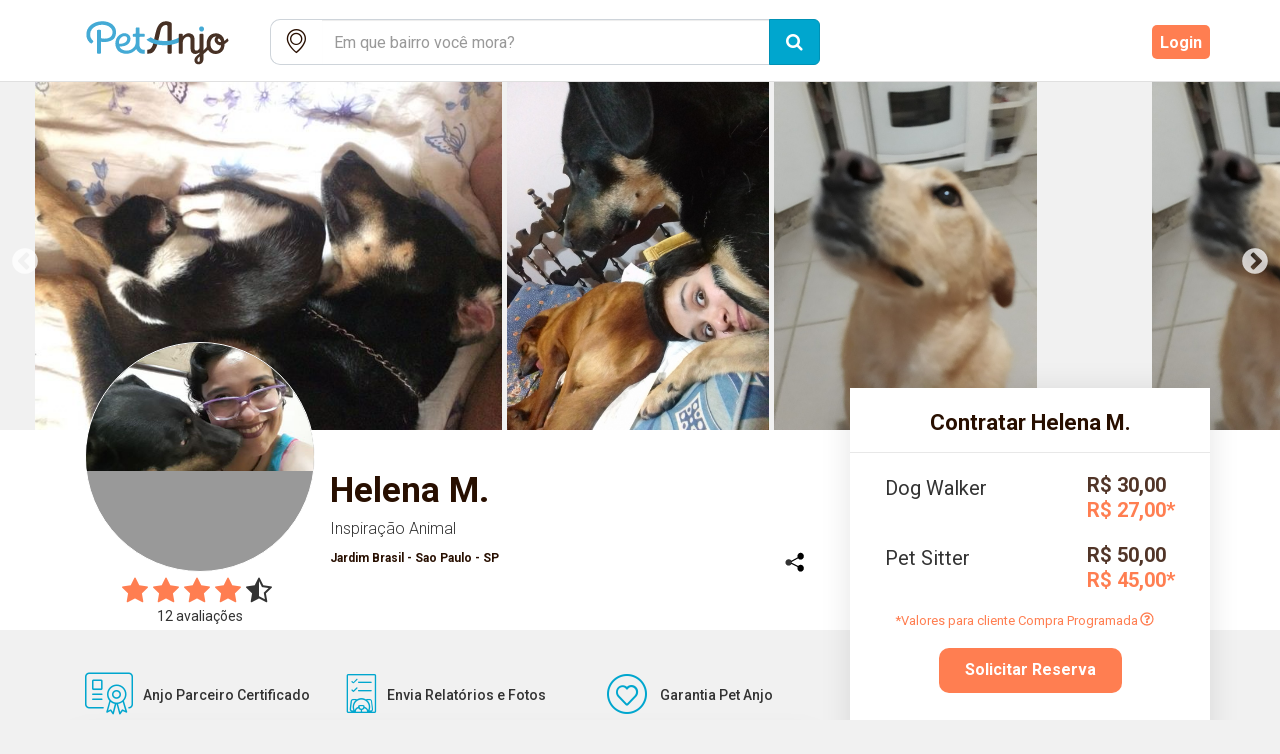

--- FILE ---
content_type: text/html; charset=utf-8
request_url: https://petanjo.com/hospedagem-para-gato/anjos/inspiracao-animal-3976
body_size: 126175
content:
<!DOCTYPE html PUBLIC "-//W3C//DTD HTML 4.01//EN" "http://www.w3.org/TR/html4/strict.dtd"><html lang="pt-BR" xmlns:fb="http://ogp.me/ns/fb#"><head><meta charset="utf-8" />  <!-- Google Tag Manager -->
  <script>(function(w,d,s,l,i){w[l]=w[l]||[];w[l].push({'gtm.start':
  new Date().getTime(),event:'gtm.js'});var f=d.getElementsByTagName(s)[0],
  j=d.createElement(s),dl=l!='dataLayer'?'&l='+l:'';j.async=true;j.src=
  'https://www.googletagmanager.com/gtm.js?id='+i+dl;f.parentNode.insertBefore(j,f);
  })(window,document,'script','dataLayer','GTM-WGG7XR');</script>
  <!-- End Google Tag Manager -->

  <script>
    (function(i,s,o,g,r,a,m){i['GoogleAnalyticsObject']=r;i[r]=i[r]||function(){
    (i[r].q=i[r].q||[]).push(arguments)},i[r].l=1*new Date();a=s.createElement(o),
    m=s.getElementsByTagName(o)[0];a.async=1;a.src=g;m.parentNode.insertBefore(a,m)
    })(window,document,'script','//www.google-analytics.com/analytics.js','ga');

    ga('create', 'UA-49924501-1', 'petanjo.com');
    ga('send', 'pageview');
  </script>
<script src="https://maps.googleapis.com/maps/api/js?v=3.29&amp;key=AIzaSyDb-9WBe2i6c98-o9FK5FKiPS54U47gExQ&amp;libraries=places" async="async" defer="defer"></script><title>Helena M. | Pet Anjo</title>
<meta name="description" content="Helena M. oferece serviços de Dog Walking, Pet sitter e Hospedagem. Marque uma visita para conhecer.">
<meta name="keywords" content="pet, pets, pet care, hospedagem pet, hospedagem domiciliar, passeador de cães, hotel para cães, hotel de cachorro, hotelzinho para cachorro, visita pet, passeio pet, pet walker, dog walker, dog walking, pet sitter, hotel para animais, hotel pet, hotel">
<meta property="og:site" content="Pet Anjo">
<meta property="og:image" content="https://petanjo-production.s3.amazonaws.com/uploads/production/angels/profile_photos/3976/original.jpeg?1515366819"><link href="https://petanjo.com" rel="canonical" /><meta content="314891268852109" property="fb:app_id" /><meta content="pt_BR" property="og:locale" /><meta content="website" property="og:type" /><script type="text/javascript">window.fbAsyncInit = function () {
    FB.init({
        appId: '414922349916815',
        xfbml: true,
        version: 'v12.0'
    });
    FB.AppEvents.logPageView();
};

(function (d, s, id) {
    var js, fjs = d.getElementsByTagName(s)[0];
    if (d.getElementById(id)) {
        return;
    }
    js = d.createElement(s);
    js.id = id;
    js.src = "https://connect.facebook.net/en_US/sdk.js";
    fjs.parentNode.insertBefore(js, fjs);
}(document, 'script', 'facebook-jssdk'));</script><link rel="shortcut icon" type="image/x-icon" href="https://petanjo.com/assets/petanjo-tablogo-fe52e1268bd2dba7d1de749bd72056e544bd83010a5a8bc3b1e7ccdfe3ddb461.ico" /><meta name="csrf-param" content="authenticity_token" />
<meta name="csrf-token" content="GMfss34higVHz8TXIXB9i4gm8UNjjfTd8ZhqZ14+BOUT42cUd1fvJrHW+j/lOFn28IGfFIA9pKpn+2JvHyztbg==" /><script src="https://petanjo.com/assets/init_public-217b7157ff0ffbcf177a2bea90278687b5ba41f9a0fc9622bc520ab21029779a.js"></script><meta content="IE=Edge,chrome=1" http-equiv="X-UA-Compatible" /><meta content="yes" name="mobile-web-app-capable" /><meta content="yes" name="apple-mobile-web-app-capable" /><meta content="width=device-width, initial-scale=1.0, maximum-scale=1.0, user-scalable=no" name="viewport" /><link rel="stylesheet" media="all" href="https://petanjo.com/assets/init_base-c4b203043fec6ec659e959fdd0f538316f0bc4994dfd5586e952f05b379c5629.css" async="async" /><link rel="stylesheet" media="all" href="https://petanjo.com/assets/init_public-1f467fed42fb88746dbb3816b5f65fb1c4e05c7286fc45b1135bd543d1092ccf.css" async="async" /><script>
    !function(f,b,e,v,n,t,s)
    {if(f.fbq)return;n=f.fbq=function(){n.callMethod?
        n.callMethod.apply(n,arguments):n.queue.push(arguments)};
        if(!f._fbq)f._fbq=n;n.push=n;n.loaded=!0;n.version='2.0';
        n.queue=[];t=b.createElement(e);t.async=!0;
        t.src=v;s=b.getElementsByTagName(e)[0];
        s.parentNode.insertBefore(t,s)}(window,document,'script',
        'https://connect.facebook.net/en_US/fbevents.js');
    fbq('init', '1146881249030722');
    fbq('track', 'PageView');
</script>
<noscript>
    <img height="1" width="1"
         src="https://www.facebook.com/tr?id=1146881249030722&ev=PageView&noscript=1"/>
</noscript></head><body class="main-layout public-angels-controller show-action" data-mobile="false"><div class="header"><div class="navbar"><div class="container"><div class="center-block box-header"><div class="navbar-header"><a class="navbar-brand logo-color" href="/"><?xml version="1.0" encoding="UTF-8"?>
<svg xmlns="http://www.w3.org/2000/svg" xmlns:xlink="http://www.w3.org/1999/xlink" width="432px" height="143px" viewBox="0 0 432 143" version="1.1">
  <g id="surface1">
    <path style=" stroke:none;fill-rule:nonzero;fill:rgb(26.666667%,66.666667%,83.529412%);fill-opacity:1;" d="M 318.757812 44.101562 C 318.71875 47.976562 321.246094 50.6875 324.863281 50.660156 C 328.492188 50.628906 330.832031 48.101562 330.804688 44.242188 C 330.777344 40.363281 328.460938 38.003906 324.703125 38.027344 C 321.039062 38.050781 318.792969 40.34375 318.757812 44.101562 "/>
    <path style=" stroke:none;fill-rule:nonzero;fill:rgb(26.666667%,66.666667%,83.529412%);fill-opacity:1;" d="M 120.84375 76.820312 C 121.339844 71.296875 123.785156 66.742188 128.578125 63.710938 C 131.015625 62.167969 133.707031 61.519531 136.601562 62.207031 C 139.296875 62.84375 141.082031 64.945312 141.179688 67.714844 C 141.332031 71.960938 139.394531 75.132812 135.96875 77.46875 C 132.957031 79.523438 128.652344 80.675781 124.320312 80.652344 C 120.195312 80.457031 120.484375 80.863281 120.84375 76.820312 M 184.582031 95.585938 C 175.070312 96.59375 171.609375 89.515625 171.609375 83.839844 C 171.609375 76.34375 171.667969 72.441406 171.667969 64.941406 C 171.667969 63.75 172.292969 63.75 173.160156 63.753906 C 176.4375 63.785156 178.792969 63.785156 182.28125 63.777344 C 183.699219 63.820312 184.558594 62.738281 184.59375 61.402344 C 184.628906 60.007812 184.597656 59.871094 184.597656 58.640625 C 184.597656 57.453125 183.832031 56.121094 182.28125 56.128906 C 179.066406 56.140625 176.636719 56.121094 173.492188 56.109375 C 171.953125 56.105469 171.621094 55.636719 171.652344 54.195312 C 171.671875 50.273438 171.640625 46.886719 171.640625 43.074219 C 171.640625 41.882812 171.164062 40.34375 168.933594 40.425781 C 167.550781 40.476562 166.277344 40.394531 164.875 40.433594 C 163.011719 40.488281 162.328125 41.546875 162.328125 42.882812 C 162.328125 46.019531 162.3125 49.875 162.308594 52.972656 C 162.308594 54.191406 162.46875 55.066406 161.753906 55.695312 C 161.542969 55.878906 161.175781 56.097656 160.726562 56.097656 C 159.554688 56.097656 158.203125 56.089844 157.394531 56.09375 C 155.976562 56.101562 154.988281 57.09375 154.988281 58.488281 C 154.988281 59.683594 154.980469 60.214844 154.980469 61.621094 C 154.980469 63.007812 156.367188 63.792969 157.230469 63.777344 C 158.09375 63.761719 159.914062 63.761719 161.335938 63.769531 C 161.875 63.773438 162.304688 64.214844 162.304688 64.753906 C 162.289062 70.28125 162.324219 72.847656 162.324219 78.277344 C 162.324219 83.292969 158.761719 88.304688 158.273438 88.917969 C 151.359375 97.582031 138.859375 100.292969 129.316406 95.195312 C 126.15625 93.507812 123.777344 91.109375 122.472656 87.867188 C 126.453125 87.355469 130.355469 87.230469 134.050781 86.296875 C 140.777344 84.59375 146.085938 80.871094 148.398438 73.921875 C 150.855469 66.546875 148.351562 59.636719 142.09375 56.488281 C 137.359375 54.105469 132.449219 54.199219 127.585938 55.996094 C 111.195312 62.058594 107.566406 84.167969 117.203125 96.191406 C 121.90625 102.0625 128.292969 104.582031 135.605469 105.347656 C 154.148438 107.285156 163.058594 94.382812 163.4375 93.804688 C 163.882812 94.753906 169.449219 105.195312 178.964844 105.195312 C 180.714844 105.195312 184.546875 105.195312 184.546875 105.195312 Z M 184.582031 95.585938 "/>
    <path style=" stroke:none;fill-rule:nonzero;fill:rgb(26.666667%,66.666667%,83.529412%);fill-opacity:1;" d="M 101.539062 30.953125 C 94.886719 26.859375 87.542969 25.351562 80.949219 25.3125 C 74.679688 25.363281 69.625 26.058594 64.691406 27.601562 C 53.574219 31.078125 41.339844 40.015625 40.46875 56.246094 C 40.035156 64.339844 41.992188 71.734375 48.222656 77.316406 C 49.074219 78.082031 50.015625 78.875 51.011719 79.496094 C 52.089844 80.167969 53.195312 80.5625 54.601562 79.050781 C 55.394531 78.199219 56.542969 77.058594 57.113281 76.289062 C 58.898438 73.878906 55.285156 71.953125 53.808594 70.058594 C 52.027344 67.773438 50.648438 65.191406 50.058594 62.027344 C 48.488281 53.609375 51.429688 46.726562 57.789062 41.289062 C 63.972656 36 71.394531 34.046875 79.371094 34.027344 C 85.84375 34.007812 92.035156 35.265625 97.433594 39.082031 C 103.375 43.285156 106.179688 49.121094 104.636719 56.269531 C 101.785156 69.492188 84.125 69.253906 76.664062 66.941406 C 76.6875 58.957031 76.667969 49.285156 76.667969 48.644531 C 76.667969 46.476562 74.335938 46.5 74.335938 46.5 C 74.335938 46.5 70.828125 46.5 69.078125 46.5 C 67.910156 46.5 66.691406 47.15625 66.59375 48.933594 C 66.5625 49.515625 66.589844 50.101562 66.589844 50.683594 C 66.589844 60.050781 66.597656 89.625 66.597656 102.527344 C 66.597656 104.746094 68.171875 105.246094 68.980469 105.21875 C 70.207031 105.179688 72.648438 105.214844 73.878906 105.214844 C 75.601562 105.21875 76.671875 104.277344 76.671875 102.6875 C 76.671875 97.03125 76.628906 86.628906 76.667969 75.867188 C 87.550781 77.878906 107.015625 75.472656 111.640625 63.085938 C 115.859375 51.777344 114.0625 38.65625 101.539062 30.953125 "/>
    <path style=" stroke:none;fill-rule:nonzero;fill:rgb(27.843137%,19.215686%,14.509804%);fill-opacity:1;" d="M 251.039062 31.660156 C 251.042969 29.933594 250.480469 28.878906 248.976562 28.109375 C 240.890625 23.957031 227.136719 23.269531 219.292969 34.207031 C 217.011719 37.390625 215 40.992188 213.84375 44.707031 C 211.644531 51.796875 210.023438 59.078125 208.433594 66.339844 C 208.433594 66.339844 206.59375 75.226562 205.875 78.164062 C 203.757812 86.773438 201.449219 95.382812 190.574219 95.585938 L 190.574219 105.230469 C 201.171875 105.230469 205.292969 102.828125 209.566406 96.101562 C 212.019531 92.246094 214.019531 87.96875 215.332031 83.546875 C 218.199219 73.894531 222.097656 53.011719 224.785156 44.398438 C 226.988281 37.351562 231.648438 35.351562 234.832031 34.84375 C 240.011719 34.015625 240.855469 35.375 240.855469 39.644531 C 240.855469 48.414062 240.867188 96.9375 240.867188 103.097656 C 240.867188 104.835938 242.617188 105.277344 243.046875 105.277344 L 248.835938 105.277344 C 249.984375 105.277344 251.070312 104.191406 251.066406 102.691406 C 251.039062 90.5625 251.027344 41.578125 251.039062 31.660156 "/>
    <path style=" stroke:none;fill-rule:nonzero;fill:rgb(26.666667%,66.666667%,83.529412%);fill-opacity:1;" d="M 269.460938 65.015625 C 261.265625 70.21875 249.488281 73.519531 236.6875 73.976562 C 221.78125 74.507812 208.132812 71.070312 199.699219 65.144531 C 199.359375 64.90625 198.910156 64.898438 198.566406 65.128906 C 195.738281 67.015625 193.109375 68.265625 189.789062 69.722656 C 189.109375 70.019531 188.972656 70.933594 189.542969 71.40625 C 199.890625 79.972656 217.683594 85.066406 237.058594 84.375 C 249.167969 83.941406 260.507812 81.3125 269.6875 77.121094 C 269.613281 73.132812 269.523438 68.503906 269.460938 65.015625 "/>
    <path style=" stroke:none;fill-rule:nonzero;fill:rgb(27.843137%,19.215686%,14.509804%);fill-opacity:1;" d="M 360.011719 98.277344 C 352.007812 98.246094 346.613281 90.441406 346.613281 80.773438 C 346.613281 71.105469 352.457031 63.035156 359.855469 63.035156 C 360.246094 63.035156 360.628906 63.0625 361.011719 63.105469 C 358.664062 65.167969 355.0625 69.675781 358.273438 76.167969 C 361.6875 83.070312 368.347656 85.203125 373.15625 84.371094 C 372.023438 92.320312 367.128906 98.308594 360.011719 98.277344 M 364.792969 71.105469 C 364.917969 68.925781 366.109375 68.3125 366.878906 68.0625 C 368.410156 67.570312 369.90625 69.503906 370.148438 69.824219 C 371.203125 71.203125 372.9375 75.03125 373.019531 76.628906 C 367.1875 77.726562 364.710938 72.546875 364.792969 71.105469 M 320.492188 121.675781 C 320.492188 123.472656 319.425781 125.449219 317.140625 125.269531 C 314.753906 125.078125 314.644531 123.019531 314.667969 121.292969 C 314.726562 117.394531 316.695312 114.53125 320.386719 112.042969 C 320.386719 115.707031 320.492188 118.050781 320.492188 121.675781 M 387.574219 67.917969 C 386.023438 69.632812 383.269531 72.5 381.0625 73.816406 C 380.894531 72.835938 380.695312 71.957031 380.484375 71.207031 C 378.421875 61.992188 371.113281 55.886719 361.996094 55.140625 C 351.972656 54.316406 343.867188 58.921875 339.933594 67.71875 C 337.226562 73.777344 336.878906 80.125 337.710938 86.609375 C 337.800781 87.296875 337.984375 88.230469 337.636719 88.675781 C 335.050781 92.03125 332.25 94.140625 329.578125 97.429688 C 329.464844 97.390625 329.464844 97.390625 329.351562 97.351562 L 329.414062 58.332031 C 329.414062 57.316406 328.398438 56.097656 327.109375 56.097656 C 325.816406 56.097656 325.09375 56.121094 322.195312 56.121094 C 320.847656 56.121094 319.820312 57.105469 319.824219 58.464844 C 319.84375 69.195312 319.78125 78.25 319.84375 88.882812 C 319.863281 92.265625 318.617188 94.632812 316.09375 96.347656 C 314.097656 97.703125 311.914062 98.179688 309.710938 97.121094 C 307.566406 96.089844 307.492188 93.921875 307.46875 91.894531 C 307.421875 87.3125 307.5625 71.226562 307.300781 67.789062 C 306.875 62.230469 304.347656 57.996094 298.855469 56.019531 C 291.867188 53.503906 285.554688 54.753906 278.324219 62.683594 C 278.324219 61.246094 278.339844 59.917969 278.335938 58.230469 C 278.332031 57.140625 277.199219 56.105469 276.148438 56.105469 L 270.757812 56.105469 C 269.425781 56.105469 268.410156 57.210938 268.410156 58.5 C 268.410156 71.644531 268.421875 89.792969 268.421875 102.894531 C 268.421875 103.566406 268.945312 105.277344 270.746094 105.277344 C 273.210938 105.277344 274.121094 105.269531 275.980469 105.269531 C 278.078125 105.269531 278.320312 103.269531 278.320312 102.964844 C 278.320312 95.089844 278.191406 86.046875 278.3125 78.171875 C 278.410156 71.496094 282.675781 65.320312 288.035156 63.699219 C 292.722656 62.28125 296.710938 64.300781 297.625 68.730469 C 297.832031 69.742188 297.773438 85.917969 297.757812 94.050781 C 297.738281 102.476562 303.429688 107.070312 311.738281 105.707031 C 315.6875 105.0625 319.082031 102.445312 319.621094 102.121094 C 320.261719 104.105469 319.511719 105.085938 318.105469 106.152344 C 315.117188 108.414062 311.984375 111.390625 309.59375 114.21875 C 306.355469 118.046875 306.507812 124.089844 309.210938 127.734375 C 311.8125 131.238281 316.839844 132.449219 321.675781 130.738281 C 326.351562 129.082031 329.21875 124.890625 329.367188 119.3125 C 329.457031 115.859375 329.363281 111.664062 329.421875 108.210938 C 329.4375 107.457031 329.503906 106.445312 329.972656 106.003906 C 333.539062 102.613281 337.207031 99.335938 340.898438 95.972656 C 340.851562 95.917969 341.082031 96.132812 341.234375 96.398438 C 348.855469 109.421875 370.960938 109.371094 378.398438 95.429688 C 380.683594 91.011719 381.53125 85.882812 381.613281 81.289062 C 384.152344 79.9375 387.085938 77.824219 391.054688 73.984375 C 391.394531 73.65625 391.496094 73.152344 391.316406 72.71875 L 389.484375 68.253906 C 389.164062 67.472656 388.136719 67.292969 387.574219 67.917969 "/>
  </g>
</svg>
</a><a class="navbar-brand logo-white" href="/"><?xml version="1.0" encoding="UTF-8"?>
<svg xmlns="http://www.w3.org/2000/svg" xmlns:xlink="http://www.w3.org/1999/xlink" width="432px" height="143px" viewBox="0 0 432 143" version="1.1">
  <g id="surface1">
    <path style=" stroke:none;fill-rule:nonzero;fill:white;fill-opacity:1;" d="M 318.757812 44.101562 C 318.71875 47.976562 321.246094 50.6875 324.863281 50.660156 C 328.492188 50.628906 330.832031 48.101562 330.804688 44.242188 C 330.777344 40.363281 328.460938 38.003906 324.703125 38.027344 C 321.039062 38.050781 318.792969 40.34375 318.757812 44.101562 "/>
    <path style=" stroke:none;fill-rule:nonzero;fill:white;fill-opacity:1;" d="M 120.84375 76.820312 C 121.339844 71.296875 123.785156 66.742188 128.578125 63.710938 C 131.015625 62.167969 133.707031 61.519531 136.601562 62.207031 C 139.296875 62.84375 141.082031 64.945312 141.179688 67.714844 C 141.332031 71.960938 139.394531 75.132812 135.96875 77.46875 C 132.957031 79.523438 128.652344 80.675781 124.320312 80.652344 C 120.195312 80.457031 120.484375 80.863281 120.84375 76.820312 M 184.582031 95.585938 C 175.070312 96.59375 171.609375 89.515625 171.609375 83.839844 C 171.609375 76.34375 171.667969 72.441406 171.667969 64.941406 C 171.667969 63.75 172.292969 63.75 173.160156 63.753906 C 176.4375 63.785156 178.792969 63.785156 182.28125 63.777344 C 183.699219 63.820312 184.558594 62.738281 184.59375 61.402344 C 184.628906 60.007812 184.597656 59.871094 184.597656 58.640625 C 184.597656 57.453125 183.832031 56.121094 182.28125 56.128906 C 179.066406 56.140625 176.636719 56.121094 173.492188 56.109375 C 171.953125 56.105469 171.621094 55.636719 171.652344 54.195312 C 171.671875 50.273438 171.640625 46.886719 171.640625 43.074219 C 171.640625 41.882812 171.164062 40.34375 168.933594 40.425781 C 167.550781 40.476562 166.277344 40.394531 164.875 40.433594 C 163.011719 40.488281 162.328125 41.546875 162.328125 42.882812 C 162.328125 46.019531 162.3125 49.875 162.308594 52.972656 C 162.308594 54.191406 162.46875 55.066406 161.753906 55.695312 C 161.542969 55.878906 161.175781 56.097656 160.726562 56.097656 C 159.554688 56.097656 158.203125 56.089844 157.394531 56.09375 C 155.976562 56.101562 154.988281 57.09375 154.988281 58.488281 C 154.988281 59.683594 154.980469 60.214844 154.980469 61.621094 C 154.980469 63.007812 156.367188 63.792969 157.230469 63.777344 C 158.09375 63.761719 159.914062 63.761719 161.335938 63.769531 C 161.875 63.773438 162.304688 64.214844 162.304688 64.753906 C 162.289062 70.28125 162.324219 72.847656 162.324219 78.277344 C 162.324219 83.292969 158.761719 88.304688 158.273438 88.917969 C 151.359375 97.582031 138.859375 100.292969 129.316406 95.195312 C 126.15625 93.507812 123.777344 91.109375 122.472656 87.867188 C 126.453125 87.355469 130.355469 87.230469 134.050781 86.296875 C 140.777344 84.59375 146.085938 80.871094 148.398438 73.921875 C 150.855469 66.546875 148.351562 59.636719 142.09375 56.488281 C 137.359375 54.105469 132.449219 54.199219 127.585938 55.996094 C 111.195312 62.058594 107.566406 84.167969 117.203125 96.191406 C 121.90625 102.0625 128.292969 104.582031 135.605469 105.347656 C 154.148438 107.285156 163.058594 94.382812 163.4375 93.804688 C 163.882812 94.753906 169.449219 105.195312 178.964844 105.195312 C 180.714844 105.195312 184.546875 105.195312 184.546875 105.195312 Z M 184.582031 95.585938 "/>
    <path style=" stroke:none;fill-rule:nonzero;fill:white;fill-opacity:1;" d="M 101.539062 30.953125 C 94.886719 26.859375 87.542969 25.351562 80.949219 25.3125 C 74.679688 25.363281 69.625 26.058594 64.691406 27.601562 C 53.574219 31.078125 41.339844 40.015625 40.46875 56.246094 C 40.035156 64.339844 41.992188 71.734375 48.222656 77.316406 C 49.074219 78.082031 50.015625 78.875 51.011719 79.496094 C 52.089844 80.167969 53.195312 80.5625 54.601562 79.050781 C 55.394531 78.199219 56.542969 77.058594 57.113281 76.289062 C 58.898438 73.878906 55.285156 71.953125 53.808594 70.058594 C 52.027344 67.773438 50.648438 65.191406 50.058594 62.027344 C 48.488281 53.609375 51.429688 46.726562 57.789062 41.289062 C 63.972656 36 71.394531 34.046875 79.371094 34.027344 C 85.84375 34.007812 92.035156 35.265625 97.433594 39.082031 C 103.375 43.285156 106.179688 49.121094 104.636719 56.269531 C 101.785156 69.492188 84.125 69.253906 76.664062 66.941406 C 76.6875 58.957031 76.667969 49.285156 76.667969 48.644531 C 76.667969 46.476562 74.335938 46.5 74.335938 46.5 C 74.335938 46.5 70.828125 46.5 69.078125 46.5 C 67.910156 46.5 66.691406 47.15625 66.59375 48.933594 C 66.5625 49.515625 66.589844 50.101562 66.589844 50.683594 C 66.589844 60.050781 66.597656 89.625 66.597656 102.527344 C 66.597656 104.746094 68.171875 105.246094 68.980469 105.21875 C 70.207031 105.179688 72.648438 105.214844 73.878906 105.214844 C 75.601562 105.21875 76.671875 104.277344 76.671875 102.6875 C 76.671875 97.03125 76.628906 86.628906 76.667969 75.867188 C 87.550781 77.878906 107.015625 75.472656 111.640625 63.085938 C 115.859375 51.777344 114.0625 38.65625 101.539062 30.953125 "/>
    <path style=" stroke:none;fill-rule:nonzero;fill:white;fill-opacity:1;" d="M 251.039062 31.660156 C 251.042969 29.933594 250.480469 28.878906 248.976562 28.109375 C 240.890625 23.957031 227.136719 23.269531 219.292969 34.207031 C 217.011719 37.390625 215 40.992188 213.84375 44.707031 C 211.644531 51.796875 210.023438 59.078125 208.433594 66.339844 C 208.433594 66.339844 206.59375 75.226562 205.875 78.164062 C 203.757812 86.773438 201.449219 95.382812 190.574219 95.585938 L 190.574219 105.230469 C 201.171875 105.230469 205.292969 102.828125 209.566406 96.101562 C 212.019531 92.246094 214.019531 87.96875 215.332031 83.546875 C 218.199219 73.894531 222.097656 53.011719 224.785156 44.398438 C 226.988281 37.351562 231.648438 35.351562 234.832031 34.84375 C 240.011719 34.015625 240.855469 35.375 240.855469 39.644531 C 240.855469 48.414062 240.867188 96.9375 240.867188 103.097656 C 240.867188 104.835938 242.617188 105.277344 243.046875 105.277344 L 248.835938 105.277344 C 249.984375 105.277344 251.070312 104.191406 251.066406 102.691406 C 251.039062 90.5625 251.027344 41.578125 251.039062 31.660156 "/>
    <path style=" stroke:none;fill-rule:nonzero;fill:white;fill-opacity:1;" d="M 269.460938 65.015625 C 261.265625 70.21875 249.488281 73.519531 236.6875 73.976562 C 221.78125 74.507812 208.132812 71.070312 199.699219 65.144531 C 199.359375 64.90625 198.910156 64.898438 198.566406 65.128906 C 195.738281 67.015625 193.109375 68.265625 189.789062 69.722656 C 189.109375 70.019531 188.972656 70.933594 189.542969 71.40625 C 199.890625 79.972656 217.683594 85.066406 237.058594 84.375 C 249.167969 83.941406 260.507812 81.3125 269.6875 77.121094 C 269.613281 73.132812 269.523438 68.503906 269.460938 65.015625 "/>
    <path style=" stroke:none;fill-rule:nonzero;fill:white;fill-opacity:1;" d="M 360.011719 98.277344 C 352.007812 98.246094 346.613281 90.441406 346.613281 80.773438 C 346.613281 71.105469 352.457031 63.035156 359.855469 63.035156 C 360.246094 63.035156 360.628906 63.0625 361.011719 63.105469 C 358.664062 65.167969 355.0625 69.675781 358.273438 76.167969 C 361.6875 83.070312 368.347656 85.203125 373.15625 84.371094 C 372.023438 92.320312 367.128906 98.308594 360.011719 98.277344 M 364.792969 71.105469 C 364.917969 68.925781 366.109375 68.3125 366.878906 68.0625 C 368.410156 67.570312 369.90625 69.503906 370.148438 69.824219 C 371.203125 71.203125 372.9375 75.03125 373.019531 76.628906 C 367.1875 77.726562 364.710938 72.546875 364.792969 71.105469 M 320.492188 121.675781 C 320.492188 123.472656 319.425781 125.449219 317.140625 125.269531 C 314.753906 125.078125 314.644531 123.019531 314.667969 121.292969 C 314.726562 117.394531 316.695312 114.53125 320.386719 112.042969 C 320.386719 115.707031 320.492188 118.050781 320.492188 121.675781 M 387.574219 67.917969 C 386.023438 69.632812 383.269531 72.5 381.0625 73.816406 C 380.894531 72.835938 380.695312 71.957031 380.484375 71.207031 C 378.421875 61.992188 371.113281 55.886719 361.996094 55.140625 C 351.972656 54.316406 343.867188 58.921875 339.933594 67.71875 C 337.226562 73.777344 336.878906 80.125 337.710938 86.609375 C 337.800781 87.296875 337.984375 88.230469 337.636719 88.675781 C 335.050781 92.03125 332.25 94.140625 329.578125 97.429688 C 329.464844 97.390625 329.464844 97.390625 329.351562 97.351562 L 329.414062 58.332031 C 329.414062 57.316406 328.398438 56.097656 327.109375 56.097656 C 325.816406 56.097656 325.09375 56.121094 322.195312 56.121094 C 320.847656 56.121094 319.820312 57.105469 319.824219 58.464844 C 319.84375 69.195312 319.78125 78.25 319.84375 88.882812 C 319.863281 92.265625 318.617188 94.632812 316.09375 96.347656 C 314.097656 97.703125 311.914062 98.179688 309.710938 97.121094 C 307.566406 96.089844 307.492188 93.921875 307.46875 91.894531 C 307.421875 87.3125 307.5625 71.226562 307.300781 67.789062 C 306.875 62.230469 304.347656 57.996094 298.855469 56.019531 C 291.867188 53.503906 285.554688 54.753906 278.324219 62.683594 C 278.324219 61.246094 278.339844 59.917969 278.335938 58.230469 C 278.332031 57.140625 277.199219 56.105469 276.148438 56.105469 L 270.757812 56.105469 C 269.425781 56.105469 268.410156 57.210938 268.410156 58.5 C 268.410156 71.644531 268.421875 89.792969 268.421875 102.894531 C 268.421875 103.566406 268.945312 105.277344 270.746094 105.277344 C 273.210938 105.277344 274.121094 105.269531 275.980469 105.269531 C 278.078125 105.269531 278.320312 103.269531 278.320312 102.964844 C 278.320312 95.089844 278.191406 86.046875 278.3125 78.171875 C 278.410156 71.496094 282.675781 65.320312 288.035156 63.699219 C 292.722656 62.28125 296.710938 64.300781 297.625 68.730469 C 297.832031 69.742188 297.773438 85.917969 297.757812 94.050781 C 297.738281 102.476562 303.429688 107.070312 311.738281 105.707031 C 315.6875 105.0625 319.082031 102.445312 319.621094 102.121094 C 320.261719 104.105469 319.511719 105.085938 318.105469 106.152344 C 315.117188 108.414062 311.984375 111.390625 309.59375 114.21875 C 306.355469 118.046875 306.507812 124.089844 309.210938 127.734375 C 311.8125 131.238281 316.839844 132.449219 321.675781 130.738281 C 326.351562 129.082031 329.21875 124.890625 329.367188 119.3125 C 329.457031 115.859375 329.363281 111.664062 329.421875 108.210938 C 329.4375 107.457031 329.503906 106.445312 329.972656 106.003906 C 333.539062 102.613281 337.207031 99.335938 340.898438 95.972656 C 340.851562 95.917969 341.082031 96.132812 341.234375 96.398438 C 348.855469 109.421875 370.960938 109.371094 378.398438 95.429688 C 380.683594 91.011719 381.53125 85.882812 381.613281 81.289062 C 384.152344 79.9375 387.085938 77.824219 391.054688 73.984375 C 391.394531 73.65625 391.496094 73.152344 391.316406 72.71875 L 389.484375 68.253906 C 389.164062 67.472656 388.136719 67.292969 387.574219 67.917969 "/>
  </g>
</svg>
</a></div><div id="navbar"><div class="nav navbar-nav navbar-left" id="search-bar"><form id="search-form" class="simple_form angel_search" action="/buscar-servico" accept-charset="UTF-8" method="get"><input name="utf8" type="hidden" value="&#x2713;" /><div class="form-group string required angel_search_pet"><div><div class="input-group col-sm-12"><span class="input-group-addon input-no-border-radius input-no-border-left-right border-radius-left-mobile"><i class="picon-petanjo-maps"></i></span><div class="form-group string required angel_search_address"><div><input class="form-control string required js-location-autocomplete" id="js-location-autocomplete" required="required" aria-required="true" placeholder="Em que bairro você mora?" type="text" name="angel_search[address]" /></div></div><span class="input-group-btn"><button class="btn btn-primary btn-lg" type="submit"><i class="fa fa-search"></i></button></span></div></div></div><input id="js-latitude" type="hidden" name="angel_search[latitude]" /><input id="js-longitude" type="hidden" name="angel_search[longitude]" /><input id="js-location" type="hidden" name="angel_search[location]" /></form></div><div class="col-md-offset-2 col-xs-offset-0"><ul class="menu nav navbar-nav new-home hidden-xs" id="menu-top-fixed"><li><a href="#about-me">Sobre Mim</a></li><li><a href="#avaibility">Disponibilidades</a></li><li><a href="#my-pets">Meus Pets</a></li><li><a href="#reviews">Avaliações</a></li><li><a class="btn btn-submit" data-toggle="modal" href="#add-service-modal">Solicitar Reserva</a></li></ul></div><ul class="nav navbar-nav navbar-right"><li><a class="register" href="/clientes/registrar?redirect_to=%2Fhospedagem-para-gato%2Fanjos%2Finspiracao-animal-3976">Cadastre-se</a></li><li><a class="loggin" href="/clientes/entrar?redirect_to=%2Fhospedagem-para-gato%2Fanjos%2Finspiracao-animal-3976">Login</a></li></ul></div></div></div></div></div><div class="angel-header js-angel-id" id="3976"><section class="box-perfil"><ul class="slider-top"><li><img data-lazy="https://petanjo-production.s3.amazonaws.com/uploads/production/photos/files/5a52a9a48b0dad08eec69451/medium.jpg?1515366821" /></li><li><img data-lazy="https://petanjo-production.s3.amazonaws.com/uploads/production/photos/files/5a52a9a48b0dad08eec69452/medium.jpg?1515366821" /></li><li><img data-lazy="https://petanjo-production.s3.amazonaws.com/uploads/production/photos/files/5a52a9a48b0dad08eec69453/medium.jpg?1515366826" /></li><li><img data-lazy="https://petanjo-production.s3.amazonaws.com/uploads/production/photos/files/5a52a9a48b0dad08eec69454/medium.jpg?1515366830" /></li><li><img data-lazy="https://petanjo-production.s3.amazonaws.com/uploads/production/photos/files/5a52a9a48b0dad08eec69455/medium.jpg?1515366834" /></li><li><img data-lazy="https://petanjo-production.s3.amazonaws.com/uploads/production/photos/files/5a52ad4b8b0dad08f7c6973f/medium.jpg?1515367755" /></li><li><img data-lazy="https://petanjo-production.s3.amazonaws.com/uploads/production/photos/files/5a52ad4b8b0dad08f7c69740/medium.jpg?1515367755" /></li><li><img data-lazy="https://petanjo-production.s3.amazonaws.com/uploads/production/photos/files/5a52ad4b8b0dad08f7c69741/medium.jpg?1515367758" /></li><li><img data-lazy="https://petanjo-production.s3.amazonaws.com/uploads/production/photos/files/5a52ad4b8b0dad08f7c69742/medium.jpg?1515367759" /></li><li><img data-lazy="https://petanjo-production.s3.amazonaws.com/uploads/production/photos/files/5a52ad4b8b0dad08f7c69743/medium.jpg?1515367767" /></li><li><img data-lazy="https://petanjo-production.s3.amazonaws.com/uploads/production/photos/files/5a52ad4b8b0dad08f7c69746/medium.jpg?1515367769" /></li><li><img data-lazy="https://petanjo-production.s3.amazonaws.com/uploads/production/photos/files/5a52adad8b0dad08f7c69747/medium.jpg?1515367853" /></li><li><img data-lazy="https://petanjo-production.s3.amazonaws.com/uploads/production/photos/files/5a97258e8b0dad6f03be99db/medium.jpg?1519854990" /></li><li><img data-lazy="https://petanjo-production.s3.amazonaws.com/uploads/production/photos/files/5a97258e8b0dad6f03be99dc/medium.jpg?1519854990" /></li><li><img data-lazy="https://petanjo-production.s3.amazonaws.com/uploads/production/photos/files/5a97258e8b0dad6f03be99dd/medium.jpg?1519854992" /></li><li><img data-lazy="https://petanjo-production.s3.amazonaws.com/uploads/production/photos/files/5a97258e8b0dad6f03be99de/medium.jpg?1519854992" /></li><li><img data-lazy="https://petanjo-production.s3.amazonaws.com/uploads/production/photos/files/5a97258e8b0dad6f03be99df/medium.jpg?1519854995" /></li><li><img data-lazy="https://petanjo-production.s3.amazonaws.com/uploads/production/photos/files/5a97258e8b0dad6f03be99e0/medium.jpg?1519854998" /></li><li><img data-lazy="https://petanjo-production.s3.amazonaws.com/uploads/production/photos/files/5a97258e8b0dad6f03be99e1/medium.jpg?1519854998" /></li><li><img data-lazy="https://petanjo-production.s3.amazonaws.com/uploads/production/photos/files/5a97258e8b0dad6f03be99e2/medium.jpg?1519855004" /></li><li><img data-lazy="https://petanjo-production.s3.amazonaws.com/uploads/production/photos/files/5a97258e8b0dad6f03be99e3/medium.jpg?1519855004" /></li><li><img data-lazy="https://petanjo-production.s3.amazonaws.com/uploads/production/photos/files/5a97258e8b0dad6f03be99e4/medium.jpg?1519855013" /></li><li><img data-lazy="https://petanjo-production.s3.amazonaws.com/uploads/production/photos/files/5b6251b58b0dad48d101d76f/medium.jpg?1533170102" /></li></ul></section><div class="back-cover-absolute"></div></div><div class="box-conteudo-perfil"><div class="container"><div class="row"><nav class="text-center nav-menu-show-angel"><a class="nav__link" data-toggle="modal" href="#add-service-modal"><i aria-hidden="true" class="fa fa-calendar nav__icon"></i><span>Solicitar Reserva</span></a><a class="nav__link" data-toggle="modal" href="#message-sending-modal"><i aria-hidden="true" class="fa fa-comments nav__icon"></i><span>Falar com Anjo</span></a><a class="nav__link" data-toggle="modal" href="#meeting-scheduling-modal"><i aria-hidden="true" class="fa fa-home nav__icon"></i><span>Agendar visita</span></a></nav><div class="col-md-8"><div class="box-cover"><div class="container"><div class="row"><div class="col-md-8"><div class="box-profile"><div class="row"><div class="col-md-4 text-center"><div class="box-photo-profile"><img class="foto-perfil" src="https://petanjo-production.s3.amazonaws.com/uploads/production/angels/profile_photos/3976/small.jpg?1515366819" alt="Small" /></div><div class="star-rating"><span class="fa fa-star fa-2x"></span><span class="fa fa-star fa-2x"></span><span class="fa fa-star fa-2x"></span><span class="fa fa-star fa-2x"></span><span class="fa fa-star-half-o fa-2x"></span><p class="count-show">12 avaliações</p></div></div><div class="col-md-8"><div class="row"><div class="div"><h1 id="angel-nickname">Helena M.</h1><h3 class="visible-lg visible-md">Inspiração Animal</h3><p><span>Jardim Brasil</span><span>&nbsp;-&nbsp;</span><span>Sao Paulo</span><span>&nbsp;-&nbsp;</span><span>SP</span></p></div><div class="profile-icons-options"><div class="share-profile"><svg width="22" height="23" viewBox="0 0 22 23" fill="currentColor" xmlns="http://www.w3.org/2000/svg">
<path fill-rule="evenodd" clip-rule="evenodd" d="M3.70803 15.7137C5.75591 15.7137 7.41605 14.0535 7.41605 12.0056C7.41605 9.95775 5.75591 8.29761 3.70803 8.29761C1.66014 8.29761 0 9.95775 0 12.0056C0 14.0535 1.66014 15.7137 3.70803 15.7137Z" fill="currentColor"/>
<path fill-rule="evenodd" clip-rule="evenodd" d="M17.4807 8.82736C19.5286 8.82736 21.1888 7.04864 21.1888 4.85448C21.1888 2.66031 19.5286 0.881592 17.4807 0.881592C15.4328 0.881592 13.7727 2.66031 13.7727 4.85448C13.7727 7.04864 15.4328 8.82736 17.4807 8.82736Z" fill="black"/>
<path fill-rule="evenodd" clip-rule="evenodd" d="M17.4807 22.6001C19.5286 22.6001 21.1888 20.8213 21.1888 18.6272C21.1888 16.433 19.5286 14.6543 17.4807 14.6543C15.4328 14.6543 13.7727 16.433 13.7727 18.6272C13.7727 20.8213 15.4328 22.6001 17.4807 22.6001Z" fill="black"/>
<path fill-rule="evenodd" clip-rule="evenodd" d="M14.7945 7.28997L6.89572 11.5528L6.24072 10.3391L14.1395 6.07629L14.7945 7.28997Z" fill="black"/>
<path fill-rule="evenodd" clip-rule="evenodd" d="M14.2863 17.4687L6.26893 13.4333L6.88898 12.2014L14.9063 16.2367L14.2863 17.4687Z" fill="black"/>
</svg>
</div></div></div></div><div class="nav-profile col-sx-12 hidden-sm hidden-md hidden-lg"><div class="row"><ul class="text-center"><li><a class="active" href="#about-me"> Sobre</a></li><li><a href="#reviews"> Avaliações</a></li><li><a href="#avaibility"> Calendário</a></li><li><a data-toggle="modal" href="#price_table">Tabela de Preços</a></li></ul></div></div></div></div></div></div><div class="row visible-lg visible-md"><div class="col-md-8 angel-information-basic"><div class="col-sm-4 col-xs-12"><i class="picon-petanjo-certificate"></i><h4>Anjo Parceiro Certificado</h4></div><div class="col-sm-4 col-xs-12"><i class="picon-petanjo-licensed"></i><h4>Envia Relatórios e Fotos</h4></div><div class="col-sm-4 col-xs-12"><i class="picon-petanjo-cicle-heart"></i><h4>Garantia Pet Anjo</h4></div></div></div></div></div><div class="box-content" id="about-me"><h3>Sobre mim</h3><p>Amo animais desde que me lembro! Sempre tive cachorros. Animais foram inspiração também para a minha formação. Já realizei diversos trabalhos voluntários envolvendo animais, tanto domésticos como selvagens. Meu primeiro trabalho voluntário com animais foi em uma ONG e abrigo para cães, onde entre outras coisas eu me dediquei à interação com cães mais anti-sociais da instalação (medrosos, e bravos), dar banhos e realizar passeios. Também já realizei lar temporário, auxiliando protetores oferecendo hospedagem. Bióloga, estudei entre diversas áreas Comportamento Animal. Em meu último trabalho voluntário com animais atuei como Assistente de Enfermagem Veterinária em hospital de animais selvagens. Como Professora, estou desenvolvendo também minhas habilidades interpessoais, ganhando experiência em proporcionar serviços personalizados, considerando as diferentes particularidades de cada cliente. Este ano, sendo Mestranda, estou me aprimorando, entre outras coisas, em Enriquecimento Ambiental.
<br />Hospedagem: Casa com diferentes ambientes acessíveis para seu Pet. Áreas externas seguras, com e/ou sem a presença do meu Pet, áreas internas adaptadas para receber seu Pet de acordo com a sua sugestão. Podemos incluir ou excluir nos limites do hóspede: sala com tapetes e escada, meu quarto, cozinha, corredores, banheiro, quintal e garagem.
<br />*Ofereço desconto especial para banho em cães com mais de 25kg, de pelagem curta e não clara.*
<br />*Ofereço serviço adicional de hidratação para clientes de banho (recomendável para cães de pelagem longa, principalmente quando embaraçada:
<br />Preços Hidratação:
<br />Cães até 10kg: R$15
<br />Cães de 10 - 25kg: R$20
<br />Cães de 25 - 40kg: R$25
<br />Cães com mais de 40kg: R$30*
<br />*Não realizo tosa!*
<br />*Preço da visita sem inclusão de transporte, pode variar com a distância do endereço.*
<br />*Preço de passeio listado para pets próximos, pode aumentar com a distância da localização do cliente.*
<br />*Pacote mensal de passeios ganha brinde extra de petiscos!*
</p></div><div class="my_home col-md-12"><div class="col-sm-4 col-xs-5 text-center"><i class="picon-petanjo-house large"></i><p>Mora em Casa</p><a data-toggle="collapse" href="#collapseExample">Ver Mais</a></div><div class="col-sm-8 col-xs-7 border-left-my-home"><div class="col-md-12 row"><i class="picon-petanjo-paw"></i><h4>Aceita pets não castrados</h4></div><div class="col-md-12 row"><i class="picon-petanjo-cicle-heart"></i><h4>Cuida de pets especiais</h4></div><div class="col-md-12 row"><i class="picon-petanjo-syringe"></i><h4>Faz curativos</h4></div><div class="col-md-12 row"><i class="picon-petanjo-syringe"></i><h4>Aplica medicamento injetável</h4></div><div class="col-md-12 row"><i class="picon-petanjo-pill"></i><h4>Administra medicamento oral</h4></div></div><div class="clearfix"></div><div class="col-md-12"><div class="collapse" id="collapseExample"><div class="more-my-home"><div class="col-md-12 row"><div class="row"><i class="picon-check-circle"></i><h4>Pet pode dormir na cama</h4></div><div class="row"><i class="picon-check-circle"></i><h4>Ótima casa para idosos</h4></div><div class="row"><i class="picon-check-circle"></i><h4>Não tem crianças menores de 15 anos</h4></div><div class="row"><i class="picon-check-circle"></i><h4>Tem cachorro</h4></div><div class="row"><i class="picon-check-circle"></i><h4>Não tem gato</h4></div><div class="row"><h3>Tipo de piso</h3></div><div class="row"><i class="picon-check-circle"></i><h4>Madeira</h4></div><div class="row"><i class="picon-check-circle"></i><h4>Carpete / Tapete</h4></div><div class="row"><i class="picon-check-circle"></i><h4>Azulejo</h4></div><div class="row"><h3>Qual é o seu principal espaço ao ar livre para os pets?</h3></div><div class="row"><i class="picon-check-circle"></i><h4>Jardim / Quintal</h4></div><div class="row"><h3>Qual o tipo de quintal?</h3></div><div class="row"><i class="picon-check-circle"></i><h4>Médio</h4></div></div></div></div></div></div><div class="box-content" id="my-pets"><h3>Meus Pets</h3><div class="my-pet col-sm-6 col-xs-6"><div class="col-sm-5 col-xs-5"><div class="box-clip-image-angel-pet-profile img-circle"><a data-gallery="fotospets" href="https://petanjo-production.s3.amazonaws.com/uploads/production/pets/photos/62bef4d50edaca16caf07f33/big.jpg?1656681685"><img src="https://petanjo-production.s3.amazonaws.com/uploads/production/pets/photos/62bef4d50edaca16caf07f33/small_profile.jpg?1656681685" alt="Small profile" /></a></div></div><div class="col-sm-7 col-xs-7 description-pet"><h4><strong>Athena</strong></h4><p>Sem raça definida</p><p>Femêa</p></div></div></div><div class="box-content box-types-and-weight-pets"><h3>Pets que Aceito</h3><div class="row"><div class="col-sm-4 col-xs-12 text-center border-separator-middle"><ul class="type-pets"><li class="active"><i class="picon-petanjo-cat"></i><p>Gato</p></li><li class="active"><i class="picon-petanjo-rodent"></i><p>Coelho</p></li><li class="active"><i class="picon-petanjo-paw" data-placement="top" data-toggle="tooltip" title="Ferret, Ave, Mini-porco, Réptil ou anfíbio"></i><p>Outros</p></li></ul></div><div class="col-sm-8 col-xs-12 text-center"><ul class="pets-weight"><li class="active"><i class="picon-petanjo-dog_up_to_10 icon-1x"></i><p>até 10kg</p></li><li class="active"><i class="picon-petanjo-dog_up_to_25 icon-2x"></i><p>até 25kg</p></li><li class="active"><i class="picon-petanjo-dog_over_25 icon-3x"></i><p>+ 25kg</p></li><li class="active"><i class="picon-petanjo-dog_over_40 icon-4x"></i><p>+ 40kg</p></li></ul></div><div class="col-sm-12 col-xs-12"><div class="box-types-pets-accept"><p><i class="picon-check-circle"></i>Aceita pets não castrados</p><p><i class="picon-check-circle"></i>Cuida de pets especiais</p><p><i class="picon-check-circle"></i>Faz curativos</p><p><i class="picon-check-circle"></i>Administra medicamento oral</p></div></div></div></div></div><div class="col-md-4"><div class="box-content margin-top-less-60 mobile-top" id="service"><div class="sidebar"><div class="row"><h4 class="major-title-sidebar margin-top-less-15">Contratar Helena M.</h4></div><div class="price-table"><div class="col-sm-7 col-xs-7"><span class="service">Dog Walker</span></div><div class="col-sm-5 service-prices"><span class="value">R$ 30,00</span><span class="cobasi_sub_value">R$ 27,00*</span></div><div class="col-sm-7 col-xs-7"><span class="service">Pet Sitter</span></div><div class="col-sm-5 service-prices"><span class="value">R$ 50,00</span><span class="cobasi_sub_value">R$ 45,00*</span></div></div><div class="cobasi-subscription-description"><p class="cobasi-subtitle">*Valores para cliente Compra Programada</p><a data-toggle="modal" href="#cobasi-subscription-description-modal"><svg width="14" height="14" fill="none" xmlns="http://www.w3.org/2000/svg"><path d="M7 .332a6.668 6.668 0 1 0 .003 13.335A6.668 6.668 0 0 0 7 .332Zm0 12.043a5.373 5.373 0 0 1-5.376-5.376 5.374 5.374 0 0 1 5.377-5.377A5.375 5.375 0 0 1 12.377 7a5.373 5.373 0 0 1-5.376 5.376Zm2.884-6.86c0 1.802-1.947 1.83-1.947 2.496v.17a.323.323 0 0 1-.323.323H6.387a.323.323 0 0 1-.322-.323V7.95c0-.961.728-1.345 1.279-1.654.472-.265.76-.445.76-.795 0-.464-.59-.771-1.069-.771-.623 0-.91.295-1.315.805a.323.323 0 0 1-.448.057l-.748-.567a.323.323 0 0 1-.071-.44c.635-.932 1.444-1.456 2.703-1.456 1.32 0 2.728 1.03 2.728 2.387ZM8.13 10.009A1.13 1.13 0 0 1 7 11.14a1.13 1.13 0 0 1-1.128-1.13c0-.622.506-1.129 1.129-1.129a1.13 1.13 0 0 1 1.129 1.13Z" fill="currentColor"></path></svg></a></div><div class="row"><div class="meeting-and-message hidden-xs"><div><a class="btn btn-submit" data-toggle="modal" href="#add-service-modal">Solicitar Reserva</a></div><div class="m-t"><a class="btn-default-full" data-toggle="modal" href="#message-sending-modal"> Enviar Mensagem</a></div><div><a class="btn-default-full" data-toggle="modal" href="#meeting-scheduling-modal"> Agendar uma visita</a></div><div><a class="btn-default-full" data-toggle="modal" href="#price_table">Tabela de Preços do Anjo Parceiro</a></div></div><div class="meeting-and-message visible-xs"><div><a class="btn-default-full" data-toggle="modal" href="#price_table">Tabela de Preços do Anjo Parceiro</a></div><div class="text-center visible-xs col-xs-12"><span>*Valores podem variar de acordo com a </br>quantidade de serviços.</span><hr /></div></div></div><div class="angel-more-info"><p class="col-md-12"><i class="picon-petanjo-site-secure"></i>Pagamento 100% Seguro</p><p class="col-md-12"><i class="picon-petanjo-support"></i>Suporte 24h ao Parceiro durante o serviço</p><p class="col-md-12"><i class="picon-petanjo-health"></i>Seguro Veterinário de até R$ 5 mil</p></div></div></div><div class="modal fade in modal-mobile" id="cobasi-subscription-description-modal" role="dialog" tabindex="-1"><div class="modal-dialog"><div class="modal-content" data-remote-modal=""><div class="modal-header"><button aria-hidden="true" class="close" data-dismiss="modal" type="button"><span aria-hidden="true">×</span></button><h5 class="modal-title"></h5></div><div class="modal-body"><section class="margin-bottom-ten"><div class="text-center"><svg width="49" height="48" viewBox="0 0 49 48" fill="none" xmlns="http://www.w3.org/2000/svg">
<path opacity="0.4" d="M22.5 31.875C22.5 36.0586 24.5812 39.757 27.7594 42H7.875C6.01102 42 4.5 40.4883 4.5 38.625V19.5H34.875C28.0406 19.5 22.5 25.0406 22.5 31.875ZM36 19.5V19.5492C35.6273 19.5141 35.2547 19.5 34.875 19.5H36Z" fill="#00A6CE"/>
<path d="M15.75 10.5V8.25C15.75 7.00758 14.7445 6 13.5 6C12.2555 6 11.25 7.00758 11.25 8.25V10.5H7.875C6.01102 10.5 4.5 12.011 4.5 13.875V19.5H36V13.875C36 12.011 34.4883 10.5 32.625 10.5H29.25V8.25C29.25 7.00758 28.2445 6 27 6C25.7555 6 24.75 7.00758 24.75 8.25V10.5H15.75Z" fill="#00A6CE"/>
<path fill-rule="evenodd" clip-rule="evenodd" d="M44.9998 31.875C44.9998 37.4648 40.4646 42 34.8748 42C29.285 42 24.6865 37.4648 24.6865 31.875C24.6865 26.2852 29.285 21.75 34.8748 21.75C40.4646 21.75 44.9998 26.2852 44.9998 31.875ZM38.8532 26.3533C38.9541 26.4038 38.992 26.4921 38.9415 26.6309L38.8658 26.8959L38.4746 28.0946C38.4242 28.246 38.298 28.2965 38.1466 28.246C37.7933 28.1451 37.2128 28.0315 36.5314 28.0315C35.6987 28.0315 34.992 28.1955 34.4495 28.5489C33.6671 29.041 33.1624 29.9116 33.1624 31.0725C33.1624 32.5867 34.2097 33.4447 35.8375 33.4447C36.4431 33.4447 36.9983 33.369 37.4526 33.2302C37.5661 33.1923 37.7176 33.2049 37.7554 33.369L37.9573 34.8201C37.9825 34.9589 37.9447 35.0724 37.7933 35.1229C37.2254 35.3248 36.3043 35.4888 35.1687 35.4888C32.6956 35.4888 30.5 34.2522 30.5 31.287C30.5 29.1419 31.5978 27.5899 33.2003 26.7445C34.2097 26.2271 35.3201 26 36.6829 26C37.6545 26 38.3863 26.1767 38.8027 26.3281C38.8124 26.3329 38.8202 26.3359 38.8268 26.3384C38.8376 26.3425 38.8454 26.3455 38.8532 26.3533ZM30.5 38H37.4778C38.5504 38 39.421 37.1293 39.421 36.0568H32.4432C31.3706 36.0568 30.5 36.9275 30.5 38Z" fill="#00A6CE"/>
</svg>
<h3 class="title-cobasi-subscription-modal blue-text">Compra Programada</h3><br /><strong>Compra Programada é um serviço gratuito que ajuda a garantir tudo o que você precisa e ainda oferece muitos benefícios.</strong><br /></div><ul><li><div><svg width="24" height="24" viewBox="0 0 24 24" fill="none" xmlns="http://www.w3.org/2000/svg">
<path opacity="0.4" d="M21.4509 10.8258L13.1743 2.54922C12.8227 2.19758 12.3458 2.00002 11.8485 2H3.87501C3.37773 2 2.90081 2.19754 2.54918 2.54918C2.19754 2.90081 2 3.37773 2 3.87501L2 11.8485C2.00002 12.3458 2.19758 12.8227 2.54922 13.1743L10.8258 21.4509C11.1774 21.8025 11.6543 22 12.1516 22C12.6489 22 13.1258 21.8025 13.4774 21.4509L21.4509 13.4774C21.8025 13.1258 22 12.6489 22 12.1516C22 11.6543 21.8025 11.1774 21.4509 10.8258ZM6.37502 8.25003C6.00418 8.25003 5.64166 8.14006 5.33332 7.93403C5.02498 7.728 4.78465 7.43517 4.64274 7.09255C4.50082 6.74994 4.46369 6.37294 4.53604 6.00922C4.60839 5.64551 4.78696 5.31141 5.04919 5.04919C5.31141 4.78696 5.64551 4.60839 6.00922 4.53604C6.37294 4.46369 6.74994 4.50082 7.09255 4.64274C7.43517 4.78465 7.728 5.02498 7.93403 5.33332C8.14006 5.64166 8.25003 6.00418 8.25003 6.37502C8.25003 6.8723 8.05248 7.34922 7.70085 7.70085C7.34922 8.05248 6.8723 8.25003 6.37502 8.25003Z" fill="#00A6CE"/>
</svg>
</div><div><p><span class="blue-text">10% OFF*</span> em pedidos feitos pelo site, APP e lojas físicas.</p></div></li><li><div><svg width="24" height="24" viewBox="0 0 24 24" fill="none" xmlns="http://www.w3.org/2000/svg">
<path opacity="0.4" d="M4 9.75V19.3125C4 19.76 4.18061 20.1893 4.5021 20.5057C4.82359 20.8222 5.25963 21 5.71429 21H18.2857C18.7404 21 19.1764 20.8222 19.4979 20.5057C19.8194 20.1893 20 19.76 20 19.3125V9.75H4ZM13.8011 15.5005L10.4082 18.8403L8.68571 19.0312C8.59007 19.0414 8.49423 19.0138 8.41924 18.9545C8.34425 18.8952 8.29623 18.809 8.28571 18.7148C8.28286 18.6894 8.28286 18.6637 8.28571 18.6382L8.47857 16.9437L11.8714 13.6038C11.9054 13.5704 11.9514 13.5516 11.9995 13.5516C12.0475 13.5516 12.0935 13.5704 12.1275 13.6038L13.7989 15.2491C13.833 15.2823 13.8523 15.3273 13.8527 15.3744C13.8531 15.4215 13.8345 15.4668 13.8011 15.5005ZM15.7893 13.5434L14.8607 14.4574C14.8268 14.4908 14.7807 14.5096 14.7327 14.5096C14.6847 14.5096 14.6386 14.4908 14.6046 14.4574L12.9332 12.8121C12.8993 12.7787 12.8802 12.7333 12.8802 12.6861C12.8802 12.6388 12.8993 12.5935 12.9332 12.56L13.8618 11.646C13.9288 11.5799 14.0085 11.5276 14.0961 11.4918C14.1837 11.4561 14.2776 11.4377 14.3725 11.4377C14.4674 11.4377 14.5613 11.4561 14.6489 11.4918C14.7365 11.5276 14.8162 11.5799 14.8832 11.646L15.7904 12.5389C15.9254 12.6724 16.0011 12.8531 16.0009 13.0414C16.0007 13.2297 15.9246 13.4102 15.7893 13.5434ZM8 7.5H9.14286C9.29441 7.5 9.43975 7.44074 9.54692 7.33525C9.65408 7.22976 9.71429 7.08668 9.71429 6.9375V3.5625C9.71429 3.41332 9.65408 3.27024 9.54692 3.16475C9.43975 3.05926 9.29441 3 9.14286 3H8C7.84845 3 7.7031 3.05926 7.59594 3.16475C7.48878 3.27024 7.42857 3.41332 7.42857 3.5625V6.9375C7.42857 7.08668 7.48878 7.22976 7.59594 7.33525C7.7031 7.44074 7.84845 7.5 8 7.5ZM14.8571 7.5H16C16.1516 7.5 16.2969 7.44074 16.4041 7.33525C16.5112 7.22976 16.5714 7.08668 16.5714 6.9375V3.5625C16.5714 3.41332 16.5112 3.27024 16.4041 3.16475C16.2969 3.05926 16.1516 3 16 3H14.8571C14.7056 3 14.5602 3.05926 14.4531 3.16475C14.3459 3.27024 14.2857 3.41332 14.2857 3.5625V6.9375C14.2857 7.08668 14.3459 7.22976 14.4531 7.33525C14.5602 7.44074 14.7056 7.5 14.8571 7.5Z" fill="#00A6CE"/>
<path d="M15.7893 12.5379L14.8821 11.6449C14.8151 11.5789 14.7355 11.5265 14.6478 11.4908C14.5602 11.455 14.4663 11.4366 14.3714 11.4366C14.2766 11.4366 14.1827 11.455 14.095 11.4908C14.0074 11.5265 13.9278 11.5789 13.8607 11.6449L12.9321 12.559C12.8982 12.5924 12.8791 12.6377 12.8791 12.685C12.8791 12.7323 12.8982 12.7776 12.9321 12.8111L14.6036 14.4564C14.6375 14.4898 14.6836 14.5086 14.7316 14.5086C14.7796 14.5086 14.8257 14.4898 14.8596 14.4564L15.7882 13.5423C15.8553 13.4763 15.9085 13.3979 15.9448 13.3117C15.9811 13.2254 15.9998 13.1329 15.9998 13.0396C15.9998 12.9462 15.9811 12.8537 15.9448 12.7675C15.9085 12.6812 15.8553 12.6028 15.7882 12.5368L15.7893 12.5379ZM13.8 15.2484L12.1286 13.6031C12.0946 13.5697 12.0486 13.5509 12.0005 13.5509C11.9525 13.5509 11.9065 13.5697 11.8725 13.6031L8.47964 16.943L8.28571 18.6375C8.27539 18.7316 8.30344 18.826 8.3637 18.8998C8.42397 18.9736 8.51152 19.0209 8.60714 19.0312C8.63302 19.0341 8.65913 19.0341 8.685 19.0312L10.4064 18.8414L13.7993 15.5016C13.8332 15.4681 13.8523 15.4228 13.8523 15.3755C13.8523 15.3283 13.8332 15.2829 13.7993 15.2495L13.8 15.2484ZM18.2857 5.25H16.5714V6.9375C16.5714 7.08668 16.5112 7.22976 16.4041 7.33525C16.2969 7.44074 16.1516 7.5 16 7.5H14.8571C14.7056 7.5 14.5602 7.44074 14.4531 7.33525C14.3459 7.22976 14.2857 7.08668 14.2857 6.9375V5.25H9.71429V6.9375C9.71429 7.08668 9.65408 7.22976 9.54692 7.33525C9.43975 7.44074 9.29441 7.5 9.14286 7.5H8C7.84845 7.5 7.7031 7.44074 7.59594 7.33525C7.48878 7.22976 7.42857 7.08668 7.42857 6.9375V5.25H5.71429C5.25963 5.25 4.82359 5.42779 4.5021 5.74426C4.18061 6.06072 4 6.48995 4 6.9375V9.75H20V6.9375C20 6.48995 19.8194 6.06072 19.4979 5.74426C19.1764 5.42779 18.7404 5.25 18.2857 5.25Z" fill="#00A6CE"/>
</svg>
</div><div><p><span class="blue-text">100% flexível</span> edite os produtos e as datas de entrega, pause ou cancele a qualquer momento.</p></div></li><li><div><svg width="24" height="24" viewBox="0 0 24 24" fill="none" xmlns="http://www.w3.org/2000/svg">
<path opacity="0.4" d="M12.7219 4.5H10.2773V2.625C10.2773 2.45924 10.3417 2.30027 10.4563 2.18306C10.571 2.06585 10.7264 2 10.8885 2H12.1108C12.2728 2 12.4283 2.06585 12.5429 2.18306C12.6575 2.30027 12.7219 2.45924 12.7219 2.625V4.5ZM10.2773 19.5V21.375C10.2773 21.5408 10.3417 21.6997 10.4563 21.8169C10.571 21.9342 10.7264 22 10.8885 22H12.1108C12.2728 22 12.4283 21.9342 12.5429 21.8169C12.6575 21.6997 12.7219 21.5408 12.7219 21.375V19.5H10.2773Z" fill="#00A6CE"/>
<path d="M16.7602 16.6531C16.172 18.3758 14.5024 19.4578 12.7221 19.493L10.2776 19.5008C9.07952 19.4958 7.91709 19.0836 6.97324 18.3289C6.67149 18.0906 6.63329 17.6414 6.90448 17.3719L8.23409 16.0438C8.33079 15.9456 8.45747 15.8843 8.593 15.8701C8.72853 15.8559 8.86473 15.8896 8.97891 15.9656C9.36436 16.2327 9.81923 16.3756 10.2848 16.3758H12.8176C13.0889 16.3762 13.3512 16.2764 13.5563 16.0949C13.7614 15.9133 13.8956 15.6622 13.9342 15.3876C13.9727 15.113 13.9131 14.8334 13.7662 14.6001C13.6193 14.3669 13.3951 14.1957 13.1346 14.118L9.21878 12.9461C7.52288 12.4383 6.178 10.9735 6.01757 9.17267C5.96726 8.61296 6.02524 8.0486 6.1882 7.51181C6.35116 6.97501 6.61591 6.4763 6.96733 6.04415C7.31875 5.61199 7.74996 5.25486 8.23634 4.99313C8.72272 4.7314 9.25474 4.57021 9.80203 4.51876C9.92808 4.50704 10.0545 4.50079 10.1809 4.50079H12.7221C13.9203 4.50583 15.0828 4.91807 16.0268 5.67267C16.3286 5.91095 16.3668 6.36017 16.0956 6.6297L14.766 7.95782C14.6693 8.05597 14.5426 8.11725 14.4071 8.13147C14.2715 8.14569 14.1353 8.11197 14.0212 8.03595C13.6354 7.76893 13.1803 7.62608 12.7145 7.62579H10.1817C9.91043 7.6254 9.64813 7.72515 9.443 7.90669C9.23788 8.08824 9.10371 8.3394 9.06515 8.61401C9.02659 8.88862 9.08623 9.16823 9.23312 9.40148C9.38 9.63472 9.60425 9.80591 9.86467 9.88361L13.9898 11.118C16.2025 11.7781 17.5818 14.2469 16.7602 16.6531Z" fill="#00A6CE"/>
</svg>
</div><div><p><span class="blue-text">É grátis:</span> sem mensalidade, taxas de adesão ou cancelamento.</p></div></li><li><div><svg width="24" height="24" viewBox="0 0 24 24" fill="none" xmlns="http://www.w3.org/2000/svg">
<path d="M8.22835 3.20001H12.9851C13.9271 3.20001 14.7912 3.7294 15.2116 4.57798L15.7721 5.69125H20.7546C21.4397 5.69125 22.0002 6.25178 22.0002 6.93688V9.42812C22.0002 12.8691 19.2132 15.6562 15.7721 15.6562H12.0353V20.6387L2.07031 15.6562L4.04774 11.7014C4.39807 11.8415 4.77954 11.9194 5.18437 11.9194C6.90488 11.9194 8.29842 10.5258 8.29842 8.80531L8.22835 3.20001ZM12.0353 5.69125C11.3502 5.69125 10.7196 6.25178 10.7196 6.93688C10.7196 7.62197 11.3502 8.1825 12.0353 8.1825C12.7204 8.1825 13.2809 7.62197 13.2809 6.93688C13.2809 6.25178 12.7204 5.69125 12.0353 5.69125Z" fill="#00A6CE"/>
<path opacity="0.4" d="M3.24562 3.20001C2.6306 3.20001 2 3.76054 2 4.44563V8.80531C2 10.121 2.8875 11.2498 4.04749 11.7014L2 15.6562L12.035 20.6387V15.6562H15.7719C19.2129 15.6562 22 12.8691 22 9.42812V6.93688C22 6.25178 21.4395 5.69125 20.7544 5.69125H15.7719L15.2114 4.57798C14.791 3.7294 13.9268 3.20001 12.9848 3.20001H3.24562Z" fill="#00A6CE"/>
</svg>
</div><div><p><div class="blue-text">10% OFF em serviços Pet Anjo</div> para aproveitar serviços de Dog Walker, Pet Sitter, Hospedagem Pet, Creche Pet e Adestramento</p></div></li><li><div><svg width="24" height="24" viewBox="0 0 24 24" fill="none" xmlns="http://www.w3.org/2000/svg">
<path d="M21.8137 20.4086C21.938 20.1451 22.0017 19.857 22 19.5657C21.9952 19.2147 21.9115 18.8693 21.7551 18.5551L14.5945 3.80968C14.3663 3.33237 13.9956 2.93764 13.5335 2.67996C13.0644 2.42182 12.5376 2.28647 12.0021 2.28647C11.4667 2.28647 10.9399 2.42182 10.4708 2.67996C10.0155 2.94097 9.65123 3.33525 9.42697 3.80968L2.24807 18.5519C2.09257 18.8662 2.00789 19.2108 2 19.5614C1.99942 19.8552 2.0662 20.1452 2.19521 20.4092C2.32422 20.6732 2.51203 20.9041 2.7442 21.0841C3.20555 21.4892 3.79911 21.7115 4.41301 21.7091C4.82073 21.7119 5.22105 21.6003 5.56851 21.387C5.93838 21.1544 6.2281 20.8141 6.39862 20.4119L7.58941 17.7878C7.4989 17.7176 7.4124 17.6414 7.33051 17.5596C6.81395 17.0432 6.52324 16.3431 6.5221 15.6127C6.52182 15.2508 6.5929 14.8923 6.73128 14.5578C6.86966 14.2234 7.07262 13.9195 7.32856 13.6636C7.58449 13.4076 7.88838 13.2047 8.22283 13.0663C8.55728 12.9279 8.91573 12.8568 9.27768 12.8571H9.79714L12.0537 7.83459L14.3067 12.8571H14.5762C14.9382 12.8568 15.2966 12.9279 15.6311 13.0663C15.9655 13.2047 16.2694 13.4076 16.5253 13.6636C16.7813 13.9195 16.9842 14.2234 17.1226 14.5578C17.261 14.8923 17.3321 15.2508 17.3318 15.6127C17.3319 15.9746 17.2607 16.3329 17.1223 16.6672C16.9839 17.0015 16.7809 17.3053 16.5249 17.5611C16.4878 17.5983 16.4496 17.6343 16.4105 17.6692H16.4555L17.6787 20.4162C17.8481 20.8139 18.1308 21.153 18.4916 21.3913C18.8359 21.6046 19.2335 21.7163 19.6385 21.7134C20.2452 21.7185 20.8316 21.4954 21.2815 21.0884C21.5075 20.9045 21.6893 20.6722 21.8137 20.4086Z" fill="#00A6CE"/>
<path opacity="0.4" fill-rule="evenodd" clip-rule="evenodd" d="M9.27804 18.3672H14.5766C14.9384 18.3675 15.2968 18.2965 15.6312 18.1581C15.9656 18.0198 16.2694 17.817 16.5253 17.5611C16.7812 17.3053 16.9842 17.0016 17.1227 16.6672C17.2611 16.3329 17.3323 15.9746 17.3322 15.6127C17.3324 15.2508 17.2613 14.8923 17.123 14.5579C16.9846 14.2234 16.7816 13.9195 16.5257 13.6636C16.2698 13.4077 15.9659 13.2047 15.6314 13.0663C15.297 12.9279 14.9385 12.8569 14.5766 12.8571H9.27804C8.9161 12.8569 8.55765 12.9279 8.2232 13.0663C7.88875 13.2047 7.58486 13.4077 7.32892 13.6636C7.07299 13.9195 6.87002 14.2234 6.73164 14.5579C6.59326 14.8923 6.52218 15.2508 6.52246 15.6127C6.5236 16.3431 6.81432 17.0432 7.33087 17.5596C7.84743 18.0759 8.54767 18.3664 9.27804 18.3672ZM17.082 15.6213C17.082 16.9919 15.9709 18.1031 14.6002 18.1031C13.2296 18.1031 12.1185 16.9919 12.1185 15.6213C12.1185 14.2507 13.2296 13.1396 14.6002 13.1396C15.9709 13.1396 17.082 14.2507 17.082 15.6213Z" fill="#00A6CE"/>
</svg>
</div><div><p><span class="blue-text">Pontue em dobro no Programa Amigo Cobasi</span> nos pedidos da compra programada.</p></div></li><li><div><svg width="24" height="25" viewBox="0 0 24 25" fill="none" xmlns="http://www.w3.org/2000/svg">
<path opacity="0.4" d="M19.782 14.0238C19.9624 13.999 20.1405 13.959 20.3145 13.9043V20.4378C20.3145 20.7196 20.205 20.9898 20.0101 21.1891C19.8153 21.3883 19.551 21.5002 19.2755 21.5002H4.7265C4.45094 21.5002 4.18667 21.3883 3.99182 21.1891C3.79697 20.9898 3.6875 20.7196 3.6875 20.4378V13.9043C3.8622 13.9562 4.04009 13.9961 4.21999 14.0238C4.41372 14.0504 4.60897 14.0637 4.80443 14.0637C5.12743 14.0584 5.44883 14.0161 5.76258 13.9375V17.2507H18.2335V13.9375C18.547 14.0178 18.8686 14.0601 19.1917 14.0637C19.3891 14.0636 19.5863 14.0503 19.782 14.0238Z" fill="#00A6CE"/>
<path d="M21.546 8.4374C22.6369 10.2169 21.6694 12.6869 19.6303 12.9657C19.4829 12.9858 19.3343 12.9958 19.1855 12.9956C18.7329 12.9951 18.2855 12.897 17.8726 12.7076C17.4596 12.5183 17.0904 12.242 16.789 11.8967C16.223 12.5462 15.428 12.9392 14.5788 12.9895C13.7295 13.0398 12.8954 12.7432 12.2599 12.165C12.1673 12.0809 12.0797 11.9914 11.9976 11.8967C11.4308 12.5465 10.6348 12.9395 9.7847 12.9893C8.93458 13.0392 8.09991 12.7417 7.46427 12.1623C7.37273 12.079 7.286 11.9903 7.20452 11.8967C6.90356 12.2425 6.53441 12.5192 6.12135 12.7086C5.70829 12.898 5.26069 12.9958 4.80799 12.9956C4.65924 12.9956 4.51065 12.9856 4.36317 12.9657C2.32835 12.6835 1.36403 10.2135 2.45433 8.4374L4.55928 4.99799C4.65294 4.84528 4.78305 4.71944 4.93738 4.63232C5.09171 4.5452 5.26518 4.49967 5.44146 4.5H18.5589C18.7346 4.50023 18.9074 4.54603 19.0611 4.63313C19.2148 4.72022 19.3444 4.84575 19.4378 4.99799L21.546 8.4374Z" fill="#00A6CE"/>
</svg>
</div><div><p><span class="blue-text">Retire na loja</span> em até 45 minutos e sem taxas.</p></div></li><li><div><strong class="blue-text">* Consulte termos e condições</strong></div></li></ul><div class="footer-button"><button class="btn btn-default" onclick="window.open(&#39;https://www.cobasi.com.br/assinatura&#39;,&#39;_blank&#39;);">Saiba mais</button><button aria-hidden="true" class="btn btn-primary" data-dismiss="modal" type="button">Ok</button></div></section></div></div></div></div><div class="box-content"><div class="sidebar"><div class="text-left" id="avaibility"><h3>Disponibilidades</h3><div class="availability" ng-app="angelAvailability"><script id="month_cell.html" type="text/ng-template">
  <div
    class="cal-month-day {{ day.cssClass }}"
    ng-class="{
      'active': day.badgeTotal > 0,
      'cal-day-outmonth': !day.inMonth,
      'cal-day-inmonth': day.inMonth,
      'cal-day-weekend': day.isWeekend,
      'cal-day-past': day.isPast,
      'cal-day-today': day.isToday,
      'cal-day-future': day.isFuture,
      'disabled cal-day-past': day.isDisabled,
      'color-availability-partial js-show-tolltip': day.isPartial,
      'active': !day.isDisabled && day.isFuture,
      'cal-day-selected': vm.dateRangeSelect && vm.dateRangeSelect.startDate <= day.date && day.date <= vm.dateRangeSelect.endDate
    }"
    data-placement="top"
    title="Somente {{day.periods}}" data-html="true">

    <span
      data-cal-date
      ng-bind="day.label">
    </span>
  </div>

</script>
<div available-days-periods="{&quot;0&quot;:[&quot;morning&quot;,&quot;afternoon&quot;,&quot;night&quot;],&quot;1&quot;:[&quot;morning&quot;,&quot;afternoon&quot;,&quot;night&quot;],&quot;2&quot;:[&quot;morning&quot;,&quot;afternoon&quot;,&quot;night&quot;],&quot;3&quot;:[&quot;morning&quot;,&quot;afternoon&quot;,&quot;night&quot;],&quot;4&quot;:[&quot;morning&quot;,&quot;afternoon&quot;,&quot;night&quot;],&quot;5&quot;:[&quot;morning&quot;,&quot;afternoon&quot;,&quot;night&quot;],&quot;6&quot;:[&quot;morning&quot;,&quot;afternoon&quot;,&quot;night&quot;]}" calendar="" unavailable-dates="[]"></div><div class="legend-availability"><ul><li><span class="squere color-availability-full"></span>Disponível</li><li><span class="squere color-unavailable"></span>Indisponível</li><li><span class="squere color-availability-partial"></span>Parte do Dia</li></ul></div></div></div></div></div><div class="box-content"><h3>Localização</h3><div class="map-profile" data-address-map="" data-lat="-23.6372737" data-lng="-46.6677884"></div><div class="map-description text-center"><h4><strong>Jardim Brasil / Sao Paulo</strong></h4></div></div><div class="col-md-12 contract_angel"><div class="text-center"><i class="picon-petanjo-site-secure icon-2x"></i><h3 class="name_angel">Contrate Anjo Helena M. Profissional Parceiro da Pet Anjo.</h3><h3 class="name_angel">Benefícios do Serviço:</h3></div><div class="angel-more-info"><div class="col-md-12" style="display: flex;"><i class="picon-petanjo-support"></i><p>Suporte 24h ao Anjo Parceiro durante o serviço</p></div><div class="col-md-12" style="display: flex;"><i class="picon-petanjo-health"></i><p>Seguro Veterinário de até R$ 5 mil</p></div><p class="col-md-12"><i class="picon-petanjo-licensed"></i>Relatórios com fotos a cada serviço</p></div></div></div></div></div></div><div class="container"><div class="reviews-show" id="reviews"><div class="box-content"><h3>Avaliações</h3><div class="reviews-list"><div class="review-show row" id="review-5bcf12c58b0dad5488b0887f"><div class="col-md-2 client text-center no-padding padding-mobile"><div class="vertical-center"><div class="box-clip-image-angel-profile-review img-circle"><img src="https://petanjo.com/assets/default_avatar_1-81bc9d08b8d8ea880f4105b41b0231c5ade2c879cd22ab6d99b43ae59edc152d.png" alt="Default avatar 1" /></div></div></div><div class="col-md-10 no-padding padding-mobile"><h4><strong>jefferson</strong></h4><div class="description"><p class="service"><span class="fa fa-star"></span><span class="fa fa-star"></span><span class="fa fa-star"></span><span class="fa fa-star"></span><span class="fa fa-star"></span> Pet Sitter - 4 visitas em Outubro de 2018</p><p>Agradeço o cuidado e atenção dedicados pela Helena aos meus 4 gatos enquanto ficamos fora por duas semanas. Recebi fotos e noticias, o que me deixou tranquilizado. A casa estava em ordem e as plantas vivas! Ela também cuidou dos problemas de ultima hora e foi paciente com as manias de cada um. Recomendo a todos!</p></div></div></div><div class="review-show row" id="review-5b71b3ef8b0dad48d101e568"><div class="col-md-2 client text-center no-padding padding-mobile"><div class="vertical-center"><div class="box-clip-image-angel-profile-review img-circle"><img src="https://petanjo.com/assets/default_avatar_0-f7b83bd46f6cf2331b3841a0ebc7a23ebb23d45fdab907309ee735ba8052c94d.png" alt="Default avatar 0" /></div></div></div><div class="col-md-10 no-padding padding-mobile"><h4><strong>Tatiana</strong></h4><div class="description"><p class="service"><span class="fa fa-star"></span><span class="fa fa-star"></span><span class="fa fa-star"></span><span class="fa fa-star"></span><span class="fa fa-star"></span> Hospedagem Pet - 2 diárias em Agosto de 2018</p><p>Agradeço muito a Helena por cuidar dos meus três cachorrinhos no final de semana, ela é muito atenciosa e fez de tudo para que os três se sentissem confortáveis e felizes! Recomendo muito o serviço, anjo de confiança, que realmente tenta se conectar e entender os animais que hospeda :) </p></div></div></div><div class="review-show row" id="review-5aea1ebe8b0dad383e7a3e65"><div class="col-md-2 client text-center no-padding padding-mobile"><div class="vertical-center"><div class="box-clip-image-angel-profile-review img-circle"><img src="https://petanjo.com/assets/default_avatar_2-6688acf6c84f55aaa0111f3b4329aeacb92bc56a7321d3ae1c18f84cedc1fabc.png" alt="Default avatar 2" /></div></div></div><div class="col-md-10 no-padding padding-mobile"><h4><strong>Karina</strong></h4><div class="description"><p class="service"><span class="fa fa-star"></span><span class="fa fa-star"></span><span class="fa fa-star"></span><span class="fa fa-star"></span><span class="fa fa-star"></span> Pet Sitter - 3 visitas em Abril de 2018</p><p>A Petanjo Helena cuidou da Nala neste feriado por 3 dias. Mandou relatórios, fotos e cuidou muito bem dela! Com certeza recomendo e contratarei mais vezes assim que precisar! Obrigada Helena!</p></div></div></div><div class="review-show row" id="review-5ac6bcd08b0dad6efabec4d6"><div class="col-md-2 client text-center no-padding padding-mobile"><div class="vertical-center"><div class="box-clip-image-angel-profile-review img-circle"><img src="https://petanjo.com/assets/default_avatar_3-72494738ed0550c98aff391a921293a78e1980906d1a020459da53dda7e3b0a7.png" alt="Default avatar 3" /></div></div></div><div class="col-md-10 no-padding padding-mobile"><h4><strong>Priscila</strong></h4><div class="description"><p class="service"><span class="fa fa-star"></span><span class="fa fa-star"></span><span class="fa fa-star"></span><span class="fa fa-star"></span><span class="fa fa-star"></span> Banho &amp; Tosa - um banho em Abril de 2018</p><p>Helena deu banho em um dos meus cães, Rafael,de 17kg medroso dentro de uma banheira e foi excelente!
<br />Ela teve o maior cuidado paciência e competência! Rafa ficou super limpo com o pelo macio e tão relaxado que dormiu o dia inteiro!!! 
<br />Super recomendada!!! Com certeza meus cães a partir de agora só tomarão banho com a Helena!</p></div></div></div><div class="review-show row" id="review-5aae79018b0dad6f03beae09"><div class="col-md-2 client text-center no-padding padding-mobile"><div class="vertical-center"><div class="box-clip-image-angel-profile-review img-circle"><img src="https://petanjo.com/assets/default_avatar_2-6688acf6c84f55aaa0111f3b4329aeacb92bc56a7321d3ae1c18f84cedc1fabc.png" alt="Default avatar 2" /></div></div></div><div class="col-md-10 no-padding padding-mobile"><h4><strong>DAGNER</strong></h4><div class="description"><p class="service"><span class="fa fa-star"></span><span class="fa fa-star"></span><span class="fa fa-star"></span><span class="fa fa-star"></span> Banho &amp; Tosa - 3 banhos em Março de 2018</p><p>gostei muito ...super paciente e cuidadosa ,afinal dar banho em 3 cachoroos no chuveiro nao e facil, rsrs.</p></div></div></div><div class="review-show row" id="review-5aadb8b18b0dad6f03beadc1"><div class="col-md-2 client text-center no-padding padding-mobile"><div class="vertical-center"><div class="box-clip-image-angel-profile-review img-circle"><img src="https://petanjo.com/assets/default_avatar_3-72494738ed0550c98aff391a921293a78e1980906d1a020459da53dda7e3b0a7.png" alt="Default avatar 3" /></div></div></div><div class="col-md-10 no-padding padding-mobile"><h4><strong>Bárbara</strong></h4><div class="description"><p class="service"><span class="fa fa-star"></span><span class="fa fa-star"></span><span class="fa fa-star"></span><span class="fa fa-star"></span><span class="fa fa-star"></span> Dog Walker - 2 passeios em Março de 2018</p><p>A Helena é ótima! Super cuidadosa, carinhosa, atenciosa com meus animaizinhos! Minha cachorrinha amou o passeio com ela e eu fiquei mais tranquila pois Helena me mandou fotos e vídeos deles!! Me passou tranquilidade! Super recomendo!</p></div></div></div><div class="review-show row" id="review-5aa931658b0dad6f03bea9a8"><div class="col-md-2 client text-center no-padding padding-mobile"><div class="vertical-center"><div class="box-clip-image-angel-profile-review img-circle"><img src="https://petanjo.com/assets/default_avatar_0-f7b83bd46f6cf2331b3841a0ebc7a23ebb23d45fdab907309ee735ba8052c94d.png" alt="Default avatar 0" /></div></div></div><div class="col-md-10 no-padding padding-mobile"><h4><strong>Victor</strong></h4><div class="description"><p class="service"><span class="fa fa-star"></span><span class="fa fa-star"></span><span class="fa fa-star"></span><span class="fa fa-star"></span><span class="fa fa-star"></span> Pet Sitter - 7 visitas em Março de 2018</p><p>Contratei o serviço de Pet Sitter, a Helena foi super dedicada e atenciosa ao cuidar do meu pet. O carinho que teve com o meu pet desde a visita me deixou muito tranquilo para viajar enquanto ela cuidava da minha gata.
<br />Recomendo, uma pessoa realmente muito profissional.</p></div></div></div><div class="review-show row" id="review-5a96f7758b0dad6f03be997e"><div class="col-md-2 client text-center no-padding padding-mobile"><div class="vertical-center"><div class="box-clip-image-angel-profile-review img-circle"><img src="https://petanjo.com/assets/default_avatar_1-81bc9d08b8d8ea880f4105b41b0231c5ade2c879cd22ab6d99b43ae59edc152d.png" alt="Default avatar 1" /></div></div></div><div class="col-md-10 no-padding padding-mobile"><h4><strong>Jenifer</strong></h4><div class="description"><p class="service"><span class="fa fa-star"></span><span class="fa fa-star"></span><span class="fa fa-star"></span><span class="fa fa-star"></span><span class="fa fa-star"></span> Banho &amp; Tosa - um banho em Fevereiro de 2018</p><p>Muito responsável, cuidadosa e atenciosa. Ótima profissional!
</p></div></div></div><div class="review-show row" id="review-5a7eeb818b0dad6f03be7ff9"><div class="col-md-2 client text-center no-padding padding-mobile"><div class="vertical-center"><div class="box-clip-image-angel-profile-review img-circle"><img src="https://petanjo.com/assets/default_avatar_0-f7b83bd46f6cf2331b3841a0ebc7a23ebb23d45fdab907309ee735ba8052c94d.png" alt="Default avatar 0" /></div></div></div><div class="col-md-10 no-padding padding-mobile"><h4><strong>Tiane</strong></h4><div class="description"><p class="service"><span class="fa fa-star"></span><span class="fa fa-star"></span><span class="fa fa-star"></span><span class="fa fa-star"></span><span class="fa fa-star"></span> Pet Sitter - 2 visitas em Fevereiro de 2018</p><p>Helena, foi realmente um anjo, recomendo e com toda certeza já conquistou meus filhos pet. </p></div></div></div><div class="review-show row" id="review-5ad7cb408b0dad35d5c41c89"><div class="col-md-2 client text-center no-padding padding-mobile"><div class="vertical-center"><div class="box-clip-image-angel-profile-review img-circle"><img src="https://petanjo-production.s3.amazonaws.com/uploads/production/clients/profile_photos/34085/small_profile.jpg?1512516293" alt="Small profile" /></div></div></div><div class="col-md-10 no-padding padding-mobile"><h4><strong>GILBERTO</strong></h4><div class="description"><p class="service"><span class="fa fa-star"></span><span class="fa fa-star"></span><span class="fa fa-star"></span><span class="fa fa-star"></span><span class="fa fa-star"></span> Creche Pet - uma diária em Janeiro de 2018</p><p></p></div></div></div><div class="review-show row" id="review-5a666bcb8b0dad08eec6b0de"><div class="col-md-2 client text-center no-padding padding-mobile"><div class="vertical-center"><div class="box-clip-image-angel-profile-review img-circle"><img src="https://petanjo-production.s3.amazonaws.com/uploads/production/clients/profile_photos/34085/small_profile.jpg?1512516293" alt="Small profile" /></div></div></div><div class="col-md-10 no-padding padding-mobile"><h4><strong>GILBERTO</strong></h4><div class="description"><p class="service"><span class="fa fa-star"></span><span class="fa fa-star"></span><span class="fa fa-star"></span><span class="fa fa-star"></span><span class="fa fa-star"></span> Hospedagem Pet - 3 diárias em Janeiro de 2018</p><p>Nossa experiência com a Helena foi sensacional. Ficamos muito seguros ao deixar nossas 2 filhotinhas com ela por 3 dias.
<br />Ela é muito carinhosa e dedicada. Esforçou-se em fazer o melhor que podia por elas, sempre relatando os acontecimentos.
<br />Com certeza iremos usar novamente seus serviços!</p></div></div></div><div class="review-show row" id="review-5a65abb98b0dad08f7c6b18c"><div class="col-md-2 client text-center no-padding padding-mobile"><div class="vertical-center"><div class="box-clip-image-angel-profile-review img-circle"><img src="https://petanjo.com/assets/default_avatar_1-81bc9d08b8d8ea880f4105b41b0231c5ade2c879cd22ab6d99b43ae59edc152d.png" alt="Default avatar 1" /></div></div></div><div class="col-md-10 no-padding padding-mobile"><h4><strong>Marcio</strong></h4><div class="description"><p class="service"><span class="fa fa-star"></span><span class="fa fa-star"></span><span class="fa fa-star"></span><span class="fa fa-star"></span><span class="fa fa-star"></span> Hospedagem Pet - uma diária em Janeiro de 2018</p><p>Helena de ter cancelado a hospedagem, te conhecer e ver como trabalha me mostrou o quão dedicada você é para cuidar dos animais e fiquei impressionado, como é cuidadosa com cada detalhe. Parabéns. Continue assim!</p></div></div></div></div></div></div></div><section class="other_angels"><div class="container"><h3>Outros Anjos Parceiros perto de você</h3><div class="col-md-3 text-center"><div class="box-other-angel"><a href="/anjos/seguranca-em-primeiro-lugar-8984"><div class="box-clip-image-angel-profile img-circle"><img src="https://petanjo-production.s3.amazonaws.com/uploads/production/angels/profile_photos/8984/small_profile.jpg?1599125734" alt="Small profile" /></div><h4 class="name">Elaine C.</h4><span>Vila Paulista</span><span>&nbsp;-&nbsp;</span><span>São Paulo</span><span>&nbsp;-&nbsp;</span><span>SP</span><div class="star-rating"></div><a class="view-profile" href="/anjos/elaine-8984">Ver Perfil</a></a></div></div><div class="col-md-3 text-center"><div class="box-other-angel"><a href="/anjos/espaco-vivancos-lugar-de-pet-feliz-91951"><div class="box-clip-image-angel-profile img-circle"><img src="https://petanjo-production.s3.amazonaws.com/uploads/production/angels/profile_photos/91951/small_profile.jpg?1734553905" alt="Small profile" /></div><h4 class="name">Antonio L.</h4><span>Brooklin Paulista</span><span>&nbsp;-&nbsp;</span><span>São Paulo</span><span>&nbsp;-&nbsp;</span><span>SP</span><div class="star-rating"></div><a class="view-profile" href="/anjos/antonio-91951">Ver Perfil</a></a></div></div><div class="col-md-3 text-center"><div class="box-other-angel"><a href="/anjos/especialista-em-bem-estar-pet-cuidado-personalizad-100563"><div class="box-clip-image-angel-profile img-circle"><img src="https://petanjo-production.s3.amazonaws.com/uploads/production/angels/profile_photos/100563/small_profile.jpg?1752534863" alt="Small profile" /></div><h4 class="name">Camilla D.</h4><span>Vila Congonhas</span><span>&nbsp;-&nbsp;</span><span>São Paulo</span><span>&nbsp;-&nbsp;</span><span>SP</span><div class="star-rating"></div><a class="view-profile" href="/anjos/camilla-100563">Ver Perfil</a></a></div></div><div class="col-md-3 text-center"><div class="box-other-angel"><a href="/anjos/cupom-petlove-pethero-cupom-petz-petanjo-63390"><div class="box-clip-image-angel-profile img-circle"><img src="https://petanjo-production.s3.amazonaws.com/uploads/production/angels/profile_photos/63390/small_profile.jpg?1739390640" alt="Small profile" /></div><h4 class="name">Igor Z.</h4><span>Vila Mascote</span><span>&nbsp;-&nbsp;</span><span>São Paulo</span><span>&nbsp;-&nbsp;</span><span>SP</span><div class="star-rating"><span class="fa fa-star"></span><span class="fa fa-star"></span><span class="fa fa-star"></span><span class="fa fa-star"></span><span class="fa fa-star"></span><p class="count-show">1 avaliações</p></div><a class="view-profile" href="/anjos/igor-63390">Ver Perfil</a></a></div></div><div class="text-center other-angels-result"><h4><a href="/buscar-servico?angel_search%5Baddress%5D=Rua+Lacedem%C3%B4nia+731%2C+Jardim+Brasil+-+Sao+Paulo+-+SP&amp;angel_search%5Blatitude%5D=-23.6372737&amp;angel_search%5Blongitude%5D=-46.6677884&amp;angel_search%5Bservice%5D=lodging">Ver mais 270 Anjos Parceiros próximos à Jardim Brasil</a></h4></div></div></section><section class="footer-blue visible-lg visible-md"><div class="container"><div class="col-md-8 col-md-offset-2"><i class="picon-petanjo-lodging"></i><h4>Chega de hotéis! Hospede seu cachorro na casa de Helena M. e viaje com tranquilidade. A Hospedagem domiciliar para cachorro acontece na casa de pet lovers de confiança e garante todo o conforto e carinho de um ambiente familiar.</h4></div></div></section><div aria-hidden="true" aria-labelledby="myModalLabel" class="modal modal-mobile fade" id="price_table" role="dialog" tabindex="-1"><div class="modal-dialog price"><div class="modal-content"><div class="modal-header visible-xs"><div class="col-xs-3"></div><div class="col-xs-7 text-center"><h4 class="modal-title">Tabela de Preços</h4></div><button aria-hidden="true" class="close" data-dismiss="modal" type="button"><span aria-hidden="true">×</span></button></div><div class="modal-header hidden-xs"><button aria-hidden="true" class="close" data-dismiss="modal" type="button"><span aria-hidden="true">×</span></button><h4 class="modal-title">Tabela de Preços do Anjo Parceiro</h4></div><div class="modal-body modal-pricing"><h5>Selecione o serviço</h5><ul class="sidebar nav nav-pills nav-stacked" id="sidebar" style="display: flex;"><li><a class="angel-table-price" data-toggle="tab" href="#walk-price"><i class="picon-petanjo-walk price"></i><span>Dog Walker</span></a></li><li><a class="angel-table-price" data-toggle="tab" href="#visit-price"><i class="picon-petanjo-visit price"></i><span>Pet sitter</span></a></li></ul><br /><div class="tab-pane-price" id="walk-price" style="display: none"><table class="table table-striped services-price-table" id="walk-table"><thead><tr><th width="50%"></th><th width="20%">Valor por passeio</th><th class="cobasi_sub_header" width="30%">Valor por passeio com desconto para Cliente Compra Programada</th></tr></thead><tbody><tr><td>1 hora - 1x por semana</td><td><span>R$ 51,00</span></td><td><span class="cobasi_sub_price">R$ 45,90</span></td></tr><tr><td>1 hora - 2x por semana</td><td><span>R$ 36,00</span></td><td><span class="cobasi_sub_price">R$ 32,40</span></td></tr><tr><td>1 hora - 3x por semana</td><td><span>R$ 36,00</span></td><td><span class="cobasi_sub_price">R$ 32,40</span></td></tr><tr><td>1 hora - 4x por semana</td><td><span>R$ 30,00</span></td><td><span class="cobasi_sub_price">R$ 27,00</span></td></tr><tr><td>1 hora - 5x por semana</td><td><span>R$ 30,00</span></td><td><span class="cobasi_sub_price">R$ 27,00</span></td></tr><tr><td>Por cada Pet extra</td><td><span>R$ 10,00</span></td><td><span class="cobasi_sub_price">R$ 9,00</span></td></tr></tbody></table></div><div class="tab-pane-price" id="visit-price" style="display: none"><table class="table table-striped services-price-table" id="visit-table"><thead><tr><th width="50%"></th><th width="20%">Valor por visita</th><th class="cobasi_sub_header" width="30%">Valor por visita com desconto para Cliente Compra Programada</th></tr></thead><tbody><tr><td>1 vez por dia</td><td><span>R$ 50,00</span></td><td><span class="cobasi_sub_price">R$ 45,00</span></td></tr><tr><td>2 vezes por dia</td><td><span>R$ 45,00</span></td><td><span class="cobasi_sub_price">R$ 40,50</span></td></tr><tr><td>3 vezes por dia</td><td><span>R$ 40,00</span></td><td><span class="cobasi_sub_price">R$ 36,00</span></td></tr><tr><td>Por cada Pet extra, a partir do 4º pet.</td><td><span>R$ 10,00</span></td><td><span class="cobasi_sub_price">R$ 9,00</span></td></tr></tbody></table></div></div></div></div></div><div aria-hidden="false" class="modal fade in modal-mobile" data-params="{}" data-type="enviar_mensagem" id="message-sending-modal" role="dialog" tabindex="-1"><div class="modal-dialog"><div class="modal-content" id="message-content"><div class="modal-header"><button aria-hidden="true" class="close" data-dismiss="modal" type="button"><span aria-hidden="true">×</span></button><h4 class="modal-title">Enviar Mensagem</h4></div><div class="modal-body"><h4 class="text-center">Para enviar mensagens aos Anjos Parceiros, é necessário que você se cadastre.</h4></div><div class="modal-footer"><div class="text-center"><a class="btn btn-submit" href="/clientes/entrar?redirect_to=%2Fhospedagem-para-gato%2Fanjos%2Finspiracao-animal-3976">Clique aqui para se logar</a></div></div></div></div></div><div class="modal fade in modal-mobile" data-cart-app="" data-params="{&quot;tipo_servico&quot;:&quot;lodging&quot;}" data-type="adicionar_servico" id="add-service-modal" ng-controller="addServiceCtrl" role="dialog"><div class="init-modal" ng-init="availablePets = {&quot;walk&quot;:[&quot;cat&quot;,&quot;dog_up_to_10&quot;,&quot;dog_up_to_25&quot;,&quot;dog_over_25&quot;,&quot;dog_over_40&quot;,&quot;mini_pig&quot;],&quot;visit&quot;:[&quot;cat&quot;,&quot;dog_up_to_10&quot;,&quot;dog_up_to_25&quot;,&quot;dog_over_25&quot;,&quot;dog_over_40&quot;,&quot;ferret&quot;,&quot;bird&quot;,&quot;mini_pig&quot;,&quot;reptile_or_amphibian&quot;,&quot;rodent&quot;],&quot;lodging&quot;:[&quot;dog_up_to_10&quot;,&quot;dog_up_to_25&quot;,&quot;dog_over_25&quot;,&quot;dog_over_40&quot;,&quot;cat&quot;,&quot;ferret&quot;,&quot;bird&quot;,&quot;mini_pig&quot;,&quot;reptile_or_amphibian&quot;,&quot;rodent&quot;],&quot;daycare&quot;:[&quot;dog_up_to_10&quot;,&quot;dog_up_to_25&quot;,&quot;dog_over_25&quot;,&quot;dog_over_40&quot;,&quot;cat&quot;,&quot;ferret&quot;,&quot;bird&quot;,&quot;mini_pig&quot;,&quot;reptile_or_amphibian&quot;,&quot;rodent&quot;]}"><div class="modal-dialog" ng-class="{&#39;modal-dialog-register&#39;: currentAction == &#39;register&#39; || currentAction == &#39;add_pet&#39;}"><div class="modal-content"><div class="modal-header visible-xs"><div class="col-xs-3"><a aria-hidden="true" class="back-link pull-left" data-dismiss="modal" href="#">Voltar</a></div><div class="col-xs-6 text-center"><h4>Fazer Reserva</h4></div><button aria-hidden="true" class="close" data-dismiss="modal" type="button"><span aria-hidden="true">×</span></button></div><div class="modal-header hidden-xs"><button aria-hidden="true" class="close" data-dismiss="modal" type="button"><span aria-hidden="true">×</span></button><h4 class="modal-title">Reserva com <strong>Helena M.</strong></h4></div><div ng-show="currentAction == &#39;add_service&#39;"><div class="modal-body"><h5>Selecione o Serviço</h5><ul class="tab-feature" role="tablist"><li class="block-btn"><a class="btn-feature" data-toggle="tab" data-value="walk" href="#walk" ng-click="select_service(&#39;Dog Walker&#39;)"><i class="picon-petanjo-walk"></i><p class="hidden-xs">Dog Walker</p></a></li><li class="block-btn"><a class="btn-feature" data-toggle="tab" data-value="visit" href="#visit" ng-click="select_service(&#39;Pet Sitter&#39;)"><i class="picon-petanjo-visit"></i><p class="hidden-xs">Pet Sitter</p></a></li></ul><div class="tab-content"><div class="tab-pane fade" id="walk"><h5 class="visible-xs"><strong>Serviço: Dog Walker</strong></h5><form class="simple_form new_service" id="new_service" action="/carrinho" accept-charset="UTF-8" method="post"><input name="utf8" type="hidden" value="&#x2713;" /><input type="hidden" name="authenticity_token" value="4MKCagefG9pKTAGxOSyXESDvql/PFasjRd6EDoJorXVXF+gzLkjV/ihS8wWs2OGNCF9inGBXpE/TK9R57F4Ukg==" /><div data-walk-accepted-pets="[&quot;cat&quot;, &quot;dog_up_to_10&quot;, &quot;dog_up_to_25&quot;, &quot;dog_over_25&quot;, &quot;dog_over_40&quot;, &quot;mini_pig&quot;]"></div><input name="service[service_type]" type="hidden" value="walk" /><div ng-init="walkAvailability={&quot;0&quot;:12,&quot;1&quot;:4,&quot;2&quot;:12,&quot;3&quot;:4,&quot;4&quot;:12,&quot;5&quot;:12,&quot;6&quot;:12}"></div><div class="form-group hidden service_angel_id"><div><input class="form-control hidden" type="hidden" value="3976" name="service[angel_id]" id="service_angel_id" /></div></div><div class="row"><div class="col-sm-12 col-xs-12 margin-bottom"><div class="section"><h5>Selecione os dias do Passeio</h5><div available-days-periods="{&quot;0&quot;:[&quot;morning&quot;,&quot;afternoon&quot;,&quot;night&quot;],&quot;1&quot;:[&quot;night&quot;],&quot;2&quot;:[&quot;morning&quot;,&quot;afternoon&quot;,&quot;night&quot;],&quot;3&quot;:[&quot;night&quot;],&quot;4&quot;:[&quot;morning&quot;,&quot;afternoon&quot;,&quot;night&quot;],&quot;5&quot;:[&quot;morning&quot;,&quot;afternoon&quot;,&quot;night&quot;],&quot;6&quot;:[&quot;morning&quot;,&quot;afternoon&quot;,&quot;night&quot;]}" class="no-counter no-remove" name-service="passeio" on-day-click="walkDaySelected(date)" pet-calendar="" selected-days="walkEvents" unavailability-url="/anjos/3976/indisponibilidades?service=walk" unavailable-dates="[]"></div><input class="js-walk-date-input" name="service[service_options][dates_periods][{{date}}]" ng-repeat="(date, walksAmount) in selectedWalkPeriods" type="hidden" value="{{walksAmount}}" /><div class="legend-availability"><ul><li><span class="squere color-availability-full"></span>Disponível</li><li><span class="squere color-unavailable"></span>Indisponível</li></ul></div></div></div></div><div class="row"><div class="col-sm-12"><div class="form-group"><label>Quantidade de passeios por dia.</label><select name="walk-days-amount" id="walk-days-amount" class="form-control"><option value="1">1 passeio</option>
<option value="2">2 passeios</option>
<option value="3">3 passeios</option>
<option value="4">4 passeios</option></select></div></div></div><script id="pet_month_cell.html" type="text/ng-template">
  <div
    mwl-droppable
    on-drop="vm.handleEventDrop(dropData.event, day.date, dropData.draggedFromDate)"
    mwl-drag-select="!!vm.onDateRangeSelect"
    on-drag-select-start="vm.onDragSelectStart(day)"
    on-drag-select-move="vm.onDragSelectMove(day)"
    on-drag-select-end="vm.onDragSelectEnd(day)"
    class="cal-month-day {{ day.cssClass }}"
    ng-class="{
      'active': day.badgeTotal > 0,
      'cal-day-outmonth': !day.inMonth,
      'cal-day-inmonth': day.inMonth,
      'cal-day-weekend': day.isWeekend,
      'cal-day-past': day.isPast,
      'cal-day-today': day.isToday,
      'cal-day-future': day.isFuture,
      'color-availability-partial js-show-tolltip': day.isPartial,
      'disabled cal-day-past': day.isDisabled,
      'is-admin': day.isAdmin,
      'cal-day-selected': vm.dateRangeSelect && vm.dateRangeSelect.startDate <= day.date && day.date <= vm.dateRangeSelect.endDate
    }"
    data-placement="top"
    title="Somente {{day.periods}}" data-html="true">

    <div class="remove" ng-show="day.events.length > 0">
      <span ng-click="$event.stopPropagation(); vm.onEventClick({events: day.events})" ><i class="fa fa-remove"></i></span>
    </div>
    <span
      data-cal-date
      ng-click="vm.calendarCtrl.dateClicked(day.date)"
      ng-bind="day.label">
    </span>

    <small
      class="cal-events-num badge badge-important pull-left"
      ng-show="day.badgeTotal > 0">
      <strong ng-bind="day.badgeTotal"></strong> {{day.nameService}}<span ng-if="day.badgeTotal > 1">s</span>
    </small>

    <ng-include src="vm.customTemplateUrls.calendarMonthCellEvents || vm.calendarConfig.templates.calendarMonthCellEvents"></ng-include>
  </div>
</script>
<section><h5>Selecione os Pets</h5><div class="form-group relative-error"><input class="hidden" name="service[pet_ids][]" required="" type="checkbox" /><ul class="row-select"><li class="select-pet" data-toogle-active="{{!isPetAccepted(pet.type)}}" ng-class="{disabled: isPetAccepted(pet.type)}" ng-repeat="pet in pets"><input class="hidden" name="service[pet_ids][]" ng-disabled="{{isPetAccepted(pet.type)}}" required="" type="checkbox" value="{{pet.id}}" /><div class="box-clip-image-pet"><img alt="{{pet.name}}" class="photo-pet" ng-src="{{pet.photo}}" /></div><div class="block-pet"><p>{{pet.name}}</p><p>{{pet.type_label}}</p><p>{{pet.age}} anos</p></div></li><li class="select-pet add-pet" ng-click="addPet()"><div class="add-image-path"><i class="picon-petanjo-walk-circle"></i></div><div class="block-pet block-add-pet"><p>Adicione um <br>novo pet...</p></div></li></ul></div></section><div class="clearfix"></div><a class="nav__link btn-blue-filter btn" data-toggle="modal" data-dismiss="modal" aria-hidden="true" href="#message-sending-modal"><span>Clique aqui para falar com o Anjo Parceiro</span><i class="fa fa-arrow-right" style="margin-left: 5px;"></i></a><br /><br /><div class="form-group"><div class="checkbox checkbox-info"><input required="required" id="check_terms_walk" type="checkbox" value="1" name="terms[terms]" /><label for="check_terms_lodging"><span>Eu aceito que o pagamento desse serviço deve ser feito através da Pet Anjo, assim como o pagamento de quaisquer serviços futuros que sejam feitos com este Anjo Parceiro ou outros, de acordo com os Termos e Condições de Uso do Site (link abaixo). Li, entendi e concordo com as regras e condições para realização dos serviços, em especial o de Banho e Tosa Higiênica em Casa. Aceito também as regras para utilização do Seguro Emergencial VIP.</span></label></div><br /><a href="/termos-e-condicoes-de-uso" target="_blank">Termos e Condições de Uso</a></div></form></div><div class="tab-pane fade" id="visit"><h5 class="visible-xs"><strong>Serviço: Pet Sitter</strong></h5><form class="simple_form new_service" id="new_service" action="/carrinho" accept-charset="UTF-8" method="post"><input name="utf8" type="hidden" value="&#x2713;" /><input type="hidden" name="authenticity_token" value="fdUFc4mlkrwA+SWPh296Cwz+rr4mZ83AI4YgYzJ+rtLKAG8qoHJcmGLn1zsSmwyXJE5mfYklwqy1c3AUXEgXNQ==" /><div data-visit-accepted-pets="[&quot;cat&quot;, &quot;dog_up_to_10&quot;, &quot;dog_up_to_25&quot;, &quot;dog_over_25&quot;, &quot;dog_over_40&quot;, &quot;ferret&quot;, &quot;bird&quot;, &quot;mini_pig&quot;, &quot;reptile_or_amphibian&quot;, &quot;rodent&quot;]"></div><input name="service[service_type]" type="hidden" value="visit" /><div ng-init="visitAvailability={&quot;0&quot;:12,&quot;1&quot;:5,&quot;2&quot;:6,&quot;3&quot;:6,&quot;4&quot;:5,&quot;5&quot;:8,&quot;6&quot;:12}"></div><div class="form-group hidden service_angel_id"><div><input class="form-control hidden" type="hidden" value="3976" name="service[angel_id]" id="service_angel_id" /></div></div><div class="section"><h5>Selecione as datas e quantidade de Visitas</h5><div class="row"><div class="col-sm-12 col-xs-12 margin-bottom"><div available-days-periods="{&quot;0&quot;:[&quot;morning&quot;,&quot;afternoon&quot;,&quot;night&quot;],&quot;1&quot;:[&quot;morning&quot;,&quot;afternoon&quot;,&quot;night&quot;],&quot;2&quot;:[&quot;morning&quot;,&quot;afternoon&quot;,&quot;night&quot;],&quot;3&quot;:[&quot;morning&quot;,&quot;afternoon&quot;,&quot;night&quot;],&quot;4&quot;:[&quot;morning&quot;,&quot;afternoon&quot;,&quot;night&quot;],&quot;5&quot;:[&quot;morning&quot;,&quot;afternoon&quot;,&quot;night&quot;],&quot;6&quot;:[&quot;morning&quot;,&quot;afternoon&quot;,&quot;night&quot;]}" name-service="visita" on-clear-click="onVisitClearClick(events)" on-day-click="visitDaySelected(date)" pet-calendar="" selected-days="visitEvents" unavailability-url="/anjos/3976/indisponibilidades?service=visit" unavailable-dates="[]"></div></div><input class="js-visit-date-input" name="service[service_options][dates_periods][{{date}}]" ng-repeat="(date, visitsAmount) in selectedVisitPeriods" type="hidden" value="{{visitsAmount}}" /></div></div><script id="pet_month_cell.html" type="text/ng-template">
  <div
    mwl-droppable
    on-drop="vm.handleEventDrop(dropData.event, day.date, dropData.draggedFromDate)"
    mwl-drag-select="!!vm.onDateRangeSelect"
    on-drag-select-start="vm.onDragSelectStart(day)"
    on-drag-select-move="vm.onDragSelectMove(day)"
    on-drag-select-end="vm.onDragSelectEnd(day)"
    class="cal-month-day {{ day.cssClass }}"
    ng-class="{
      'active': day.badgeTotal > 0,
      'cal-day-outmonth': !day.inMonth,
      'cal-day-inmonth': day.inMonth,
      'cal-day-weekend': day.isWeekend,
      'cal-day-past': day.isPast,
      'cal-day-today': day.isToday,
      'cal-day-future': day.isFuture,
      'color-availability-partial js-show-tolltip': day.isPartial,
      'disabled cal-day-past': day.isDisabled,
      'is-admin': day.isAdmin,
      'cal-day-selected': vm.dateRangeSelect && vm.dateRangeSelect.startDate <= day.date && day.date <= vm.dateRangeSelect.endDate
    }"
    data-placement="top"
    title="Somente {{day.periods}}" data-html="true">

    <div class="remove" ng-show="day.events.length > 0">
      <span ng-click="$event.stopPropagation(); vm.onEventClick({events: day.events})" ><i class="fa fa-remove"></i></span>
    </div>
    <span
      data-cal-date
      ng-click="vm.calendarCtrl.dateClicked(day.date)"
      ng-bind="day.label">
    </span>

    <small
      class="cal-events-num badge badge-important pull-left"
      ng-show="day.badgeTotal > 0">
      <strong ng-bind="day.badgeTotal"></strong> {{day.nameService}}<span ng-if="day.badgeTotal > 1">s</span>
    </small>

    <ng-include src="vm.customTemplateUrls.calendarMonthCellEvents || vm.calendarConfig.templates.calendarMonthCellEvents"></ng-include>
  </div>
</script>
<div class="legend-availability"><ul><li><span class="squere color-availability-full"></span>Disponível</li><li><span class="squere color-availability-partial"></span>Parte do Dia</li><li><span class="squere color-unavailable"></span>Indisponível</li></ul></div><section><h5>Selecione os Pets</h5><div class="form-group relative-error"><input class="hidden" name="service[pet_ids][]" required="" type="checkbox" /><ul class="row-select"><li class="select-pet" data-toogle-active="{{!isPetAccepted(pet.type)}}" ng-class="{disabled: isPetAccepted(pet.type)}" ng-repeat="pet in pets"><input class="hidden" name="service[pet_ids][]" ng-disabled="{{isPetAccepted(pet.type)}}" required="" type="checkbox" value="{{pet.id}}" /><div class="box-clip-image-pet"><img alt="{{pet.name}}" class="photo-pet" ng-src="{{pet.photo}}" /></div><div class="block-pet"><p>{{pet.name}}</p><p>{{pet.type_label}}</p><p>{{pet.age}} anos</p></div></li><li class="select-pet add-pet" ng-click="addPet()"><div class="add-image-path"><i class="picon-petanjo-walk-circle"></i></div><div class="block-pet block-add-pet"><p>Adicione um <br>novo pet...</p></div></li></ul></div></section><div class="clearfix"></div><a class="nav__link btn-blue-filter btn" data-toggle="modal" data-dismiss="modal" aria-hidden="true" href="#message-sending-modal"><span>Clique aqui para falar com o Anjo Parceiro</span><i class="fa fa-arrow-right" style="margin-left: 5px;"></i></a><br /><br /><div class="form-group"><div class="checkbox checkbox-info"><input required="required" id="check_terms_visit" type="checkbox" value="1" name="terms[terms]" /><label for="check_terms_lodging"><span>Eu aceito que o pagamento desse serviço deve ser feito através da Pet Anjo, assim como o pagamento de quaisquer serviços futuros que sejam feitos com este Anjo Parceiro ou outros, de acordo com os Termos e Condições de Uso do Site (link abaixo). Li, entendi e concordo com as regras e condições para realização dos serviços, em especial o de Banho e Tosa Higiênica em Casa. Aceito também as regras para utilização do Seguro Emergencial VIP.</span></label></div><br /><a href="/termos-e-condicoes-de-uso" target="_blank">Termos e Condições de Uso</a></div></form></div></div></div></div><div ng-show="currentAction == &#39;add_pet&#39;"><div ng-controller="addPetCtrl"><form id="add-pet-form" ng-submit="submit($event)" class="simple_form new_pet" action="/area-cliente/pets.json" accept-charset="UTF-8" method="post"><input name="utf8" type="hidden" value="&#x2713;" /><input type="hidden" name="authenticity_token" value="tmzoENsOqeQobjmSI/fPddOBMHyvxpQdeHSzllfYA5TCFwaIXP2sHKs2HbddCYmzbSEIDRq2du8UrjcrOAU2mg==" /><div class="modal-body"><header><div class="h3" ng-if="newClient">Olá {{newClient.name}}, seja bem vindo!</div><p>Insira as informações do seu pet.</p></header><div class="row"><div class="col-sm-6 col-xs-12"><div class="form-group string required pet_name"><label class="control-label string required" for="pet_name"><abbr title="required"></abbr> Nome</label><div><input class="form-control string required" required="required" aria-required="true" type="text" name="pet[name]" id="pet_name" /></div></div></div><div class="col-sm-6 col-xs-12"><div class="form-group integer required pet_age"><label class="control-label integer required" for="pet_age"><abbr title="required"></abbr> Idade</label><div><input class="form-control numeric integer required" required="required" aria-required="true" type="number" step="1" name="pet[age]" id="pet_age" /></div></div></div><div class="col-sm-6 col-xs-12"><div class="form-group select required pet_type"><label class="control-label select required" for="pet_type"><abbr title="required"></abbr> Tipo</label><div><select class="form-control select required" ng-change="typeChanged()" ng-model="selectedType" required="required" aria-required="true" name="pet[type]" id="pet_type"><option value=""></option>
<option value="dog_up_to_10">Cão (até 10kg)</option>
<option value="dog_up_to_25">Cão (até 25kg)</option>
<option value="dog_over_25">Cão (entre 25kg e 40kg)</option>
<option value="dog_over_40">Cão (+ de 40kg)</option>
<option value="cat">Gato</option>
<option value="ferret">Ferret</option>
<option value="bird">Ave</option>
<option value="mini_pig">Mini-porco</option>
<option value="reptile_or_amphibian">Réptil ou anfíbio</option>
<option value="rodent">Coelho ou Roedor</option></select></div></div></div><div ng-show="showBreed"><div class="col-sm-6 col-xs-12"><div class="form-group select required"><label class="control-label">Raça</label><select class="select required form-control" name="pet[breed]"><option value="unknown">Sem raça definida</option><option ng-bind="breed.name" ng-repeat="breed in petBreeds" value="{{breed.name}}"></option></select></div></div><div class="col-sm-6 col-xs-12"><div class="form-group select required pet_gender"><label class="control-label select required" for="pet_gender"><abbr title="required"></abbr> Sexo</label><div><select class="form-control select required" required="required" aria-required="true" name="pet[gender]" id="pet_gender"><option value=""></option>
<option value="male">Macho</option>
<option value="female">Femêa</option>
<option selected="selected" value="unknown">Desconhecido</option></select></div></div></div></div><div ng-show="showCaged"><div class="col-sm-6 col-xs-12"><div class="form-group string optional pet_specie"><label class="control-label string optional" for="pet_specie">Espécie</label><div><input class="form-control string optional" type="text" name="pet[specie]" id="pet_specie" /><p class="help-block">Ex: Tartaruga do Norte</p></div></div></div><div class="col-sm-6 col-xs-12"><div class="form-group string optional pet_number_of_animals_in_cage"><label class="control-label string optional" for="pet_number_of_animals_in_cage">Número de animais na gaiola</label><div><input class="form-control string optional" type="text" name="pet[number_of_animals_in_cage]" id="pet_number_of_animals_in_cage" /><p class="help-block">O máximo de animais por gaiola é 8. Caso possua mais que esse número por favor cadastre outra(s) gaiola.</p></div></div></div></div><div class="col-sm-6 col-xs-12"><div class="form-group select optional pet_castrated"><label class="control-label select optional" for="pet_castrated">Castrado</label><div><select class="form-control select optional" name="pet[castrated]" id="pet_castrated"><option value=""></option>
<option value="1">Sim</option>
<option value="2">Não</option>
<option value="0">Não sei</option></select></div></div></div><div class="col-sm-12 col-xs-12 margin-bottom-ten"><div class="form-group select optional pet_friendly"><label class="control-label select optional" for="pet_friendly">Amigável</label><div><select class="form-control select optional" name="pet[friendly]" id="pet_friendly"><option value=""></option>
<option value="1">Sim</option>
<option value="2">Não</option>
<option value="0">Não sei</option></select></div></div></div></div><div class="row m-b"><div class="col-sm-6 col-xs-12"><a class="btn btn-default btn-full-width" ng-click="cancel($event)">Voltar</a></div><div class="col-sm-6 col-xs-12"><button class="btn btn-submit btn-full-width" type="submit">Salvar</button></div></div></div></form><div ng-init="petsWithBreed = ['dog_up_to_10','dog_up_to_25','dog_over_25','dog_over_40','cat']"></div><div ng-init="cagedPets = ['reptile_or_amphibian','bird','ferret','rodent']"></div></div></div><div ng-show="currentAction == &#39;confirmation_email&#39;"><div><div class="modal-body"><div class="row"><div class="col-sm-12 col-xs-12"><p>Sua conta na Pet Anjo está quase pronta.</p><p>Para ativá-la, por favor confirme a sua conta atráves do link enviado para seu endereço de e-mail.</p></div></div></div></div></div><div ng-show="currentAction == &#39;added&#39;"><h3>Adicionado com sucesso</h3></div><div ng-init="service_keep_shopping=&#39;Hospedagem Pet&#39;" ng-show="currentAction == &#39;keep_shopping&#39;"><div class="keep-shopping" ng-controller="keepShoppingCtrl"><div class="modal-body"><header><div class="h3">Oba pedido quase pronto!</div><p class="subtitle-modal">Seu serviço foi configurado corretamente e seu próximo passo é preencher seus dados ou aproveite para adicionar outro serviço.</p></header><div class="row m-b hidden-xs"><div class="col-sm-6"><a class="btn btn-default btn-full-width" ng-click="cancel($event)">Adicionar outro serviço</a></div><div class="col-sm-6"><a class="btn btn-submit btn-full-width" ng-click="submit($event)">Continuar</a></div></div><div class="row m-b visible-xs"><div class="col-xs-12 m-b"><a class="btn btn-submit btn-full-width" ng-click="submit($event)">Continuar</a></div><div class="col-xs-12"><a class="btn btn-default btn-full-width" ng-click="cancel($event)">Adicionar outro serviço</a></div></div></div></div></div><div ng-init="showRegister()"></div><div ng-show="currentAction == &#39;register&#39;"><div class="register-form" ng-controller="registerCtrl"><div class="modal-body no-padding-b"><div class="alert alert-danger m-b" ng-show="error"><strong>Oops!!</strong> {{error}}</div><div class="loading-wrapper" ng-show="loading"><div class="loading"><div class="leftEye"></div><div class="rightEye"></div><div class="mouth"></div></div><p class="text-muted text-center" ng-bind="loading"></p></div><div ng-show="currentForm == &#39;register&#39; &amp;&amp; !loading"><div class="row m-b"><div class="col-sm-12 col-xs-12 m-b"><a class="popup-login btn btn-lg btn-block btn-social btn-facebook" href="/clientes/auth/facebook"><span class="fa fa-facebook"></span>Conecte-se com Facebook</a></div><div class="col-sm-12 col-xs-12"><a class="popup-login btn btn-lg btn-block btn-social btn-google" href="/clientes/auth/google_oauth2"><span class="fa fa-google"></span>Conecte-se com Google</a></div></div><form id="register-form" class="simple_form js-validate" ng-submit="register($event)" action="/clientes" accept-charset="UTF-8" method="post"><input name="utf8" type="hidden" value="&#x2713;" /><input type="hidden" name="authenticity_token" value="wMwYb35sml2hIgvpPew07zGtwVXMmouuF7tK17fOkylJmWxpfgUeT0RNevI0bZTngxAxuzLOvl+ofskPyI6Tgw==" /><div class="row"><div class="col-sm-12 col-xs-12"><div class="form-group string required client_name"><div><input class="form-control string required" required="required" aria-required="true" placeholder="Escreva seu nome" type="text" name="client[name]" id="client_name" /></div></div></div><div class="col-sm-12 col-xs-12"><div class="form-group tel required client_mobile_phone_number"><div><input class="form-control string tel required js-mask-phone" required="required" aria-required="true" placeholder="O numero do seu celular" type="tel" name="client[mobile_phone_number]" id="client_mobile_phone_number" /></div></div></div><div class="col-sm-12 col-xs-12"><div class="form-group email required client_email"><div><input class="form-control string email required" required="required" aria-required="true" placeholder="Seu email" type="email" value="" name="client[email]" id="client_email" /></div></div></div><div class="col-sm-12 col-xs-12"><div class="form-group password required client_password"><div><input class="form-control password required" required="required" aria-required="true" placeholder="Senha" type="password" name="client[password]" id="client_password" /></div></div></div><div class="col-sm-12 col-xs-12"><div class="form-group password required client_password_confirmation"><div><input class="form-control password required" required="required" aria-required="true" placeholder="Repetir a senha" type="password" name="client[password_confirmation]" id="client_password_confirmation" /></div></div></div><div class="col-sm-12 col-xs-12 margin-bottom"><script src="https://www.recaptcha.net/recaptcha/api.js" async defer ></script>
<div data-sitekey="6LcZftkZAAAAAFurSGq4S634chmRPFgSFoIjTChN" data-size="100%" class="g-recaptcha "></div>
          <noscript>
            <div>
              <div style="width: 302px; height: 422px; position: relative;">
                <div style="width: 302px; height: 422px; position: absolute;">
                  <iframe
                    src="https://www.recaptcha.net/recaptcha/api/fallback?k=6LcZftkZAAAAAFurSGq4S634chmRPFgSFoIjTChN"
                    name="ReCAPTCHA"
                    style="width: 302px; height: 422px; border-style: none; border: 0; overflow: hidden;">
                  </iframe>
                </div>
              </div>
              <div style="width: 300px; height: 60px; border-style: none;
                bottom: 12px; left: 25px; margin: 0px; padding: 0px; right: 25px;
                background: #f9f9f9; border: 1px solid #c1c1c1; border-radius: 3px;">
                <textarea id="g-recaptcha-response" name="g-recaptcha-response"
                  class="g-recaptcha-response"
                  style="width: 250px; height: 40px; border: 1px solid #c1c1c1;
                  margin: 10px 25px; padding: 0px; resize: none;">
                </textarea>
              </div>
            </div>
          </noscript>
</div></div><div class="row m-b"><div class="col-sm-12 col-xs-12 m-b"><button class="btn btn-submit btn-full-width" type="submit">Registrar <i class="fa fa-plus" aria-hidden="true"></i></button></div><div class="col-sm-12 col-xs-12 text-left"><a class="link" href="javascript:;" ng-click="showLogin()"><i class="fa fa-user" aria-hidden="true"></i> Já sou cadastrado, ir para login</a></div></div></form></div><div ng-show="currentForm == &#39;login&#39; &amp;&amp; !loading"><div class="row m-b"><div class="col-sm-12 col-xs-12 m-b"><a class="btn btn-lg btn-block btn-social btn-facebook" href="/clientes/auth/facebook"><span class="fa fa-facebook"></span>Conecte-se com Facebook</a></div><div class="col-sm-12 col-xs-12"><a class="btn btn-lg btn-block btn-social btn-google" href="/clientes/auth/google_oauth2"><span class="fa fa-google"></span>Conecte-se com Google</a></div></div><form id="login-form" class="simple_form js-validate" ng-submit="login($event)" action="/clientes/entrar" accept-charset="UTF-8" method="post"><input name="utf8" type="hidden" value="&#x2713;" /><input type="hidden" name="authenticity_token" value="wz6EZFw/qgwP7Awor9W4paEfkTSQ0PpSqdD6j7Uenng5QvqopsEY9joB8EKxKnOFWu4Wc5CZ3b5E3gtdwO9/xA==" /><div class="row"><div class="col-sm-12 col-xs-12"><div class="form-group email required client_email"><div><input class="form-control string email required" required="required" aria-required="true" placeholder="Seu email" type="email" value="" name="client[email]" id="client_email" /></div></div></div><div class="col-sm-12 col-xs-12"><div class="form-group password required client_password"><div><input class="form-control password required" required="required" aria-required="true" placeholder="Senha" type="password" name="client[password]" id="client_password" /></div></div></div><div class="col-sm-12 col-xs-12"><p class="login-button">Esqueceu a senha? <a id="login-link" href="javascript:;" ng-click="showReset()">Clique aqui</a></p></div></div><div class="row m-b"><div class="col-sm-12 col-xs-12 m-b"><button class="btn btn-submit btn-full-width" type="submit">Login</button></div><div class="col-sm-12 col-xs-12"><a class="link" href="javascript:;" ng-click="showRegister()"><i class="fa fa-plus" aria-hidden="true"></i> Não possui cadastro? Cadastre-se agora</a></div></div></form></div><div ng-show="currentForm == &#39;reset&#39; &amp;&amp; !loading"><form id="reset-form" class="simple_form js-validate" ng-submit="reset($event)" action="/clientes/senha.client" accept-charset="UTF-8" method="post"><input name="utf8" type="hidden" value="&#x2713;" /><input type="hidden" name="authenticity_token" value="ePlVSJLycMLsPRo/gqgRn04B5YmUR09NhCC+Nc/GZYs92xhqGg3v33pwp5eF4h48EBnmBtdHdgXGlGW2CzCY3A==" /><div class="row"><div class="col-sm-12 col-xs-12"><div class="form-group email optional client_email"><label class="control-label email optional" for="client_email">E-mail</label><div><input class="form-control string email optional" placeholder="Seu email" type="email" value="" name="client[email]" id="client_email" /></div></div></div></div><div class="row m-b"><div class="col-sm-6 col-xs-12"><a class="btn btn-back btn-full-width" href="javascript:;" ng-click="showRegister()">Voltar <i class="fa fa-hand-o-left" aria-hidden="true"></i></a></div><div class="col-sm-6 col-xs-12"><button class="btn btn-submit btn-full-width" type="submit">Recuperar <i class="fa fa-undo" aria-hidden="true"></i></button></div></div></form></div></div></div></div><div class="alert alert-danger" ng-if="error"><strong>Desculpe!</strong> <span ng-bind="error"></span></div><hr ng-if="error" /><div class="modal-footer" ng-show="currentAction == &#39;add_service&#39;"><div class="text-center"><button class="btn" ng-click="submit($event)" ng-disabled="loading" ng-show="currentAction == &#39;add_service&#39;">Continuar<span ng-show="loading"><i class="fa fa-lg fa-spinner fa-spin"></i></span></button></div></div></div></div></div></div><div aria-hidden="false" class="modal fade in modal-mobile" data-params="{}" data-type="marcar_visita_inicial" id="meeting-scheduling-modal" role="dialog" tabindex="-1"><div class="modal-dialog"><div class="modal-content meeting-content"><div class="modal-header"><button aria-hidden="true" class="close" data-dismiss="modal" type="button"><span aria-hidden="true">×</span></button><h4 class="modal-title">Agendar encontro</h4></div><div class="modal-body"><h4 class="text-center">Para agendar um encontro com o Anjo Parceiro é necessário que você entre com seu usuário e senha de cadastro.</h4></div><div class="modal-footer"><div class="text-center"><a class="btn btn-submit" href="/clientes/entrar?redirect_to=%2Fhospedagem-para-gato%2Fanjos%2Finspiracao-animal-3976">Clique aqui para se logar</a></div></div></div></div></div><div class="hid" data-walk-layout="" id="walk_layout"></div><script type="text/javascript">dataLayer.push({ ecommerce: null })
dataLayer.push(JSON.parse('{"event":"view_item","region":"Sao Paulo - SP","district":"Jardim Brasil","ecommerce":{"currency":"BRL","value":65.0,"items":[{"item_name":"Hospedagem Pet - 3976","item_id":"3976lodging","item_brand":"Inspiração Animal","price":65.0,"quantity":1,"item_category":"","item_category2":"","item_category3":""}]}}'))

window.trackAddItemGtm = function(data) {
    dataLayer.push({ecommerce: null})
    dataLayer.push(JSON.parse(data))
}</script><div class="footer"><div class="container"><div class="box-footer"><div class="col-md-4 col-sm-4"><a class="logo-header" href="/"><?xml version="1.0" encoding="UTF-8"?>
<svg xmlns="http://www.w3.org/2000/svg" xmlns:xlink="http://www.w3.org/1999/xlink" width="432px" height="143px" viewBox="0 0 432 143" version="1.1">
  <g id="surface1">
    <path style=" stroke:none;fill-rule:nonzero;fill:white;fill-opacity:1;" d="M 318.757812 44.101562 C 318.71875 47.976562 321.246094 50.6875 324.863281 50.660156 C 328.492188 50.628906 330.832031 48.101562 330.804688 44.242188 C 330.777344 40.363281 328.460938 38.003906 324.703125 38.027344 C 321.039062 38.050781 318.792969 40.34375 318.757812 44.101562 "/>
    <path style=" stroke:none;fill-rule:nonzero;fill:white;fill-opacity:1;" d="M 120.84375 76.820312 C 121.339844 71.296875 123.785156 66.742188 128.578125 63.710938 C 131.015625 62.167969 133.707031 61.519531 136.601562 62.207031 C 139.296875 62.84375 141.082031 64.945312 141.179688 67.714844 C 141.332031 71.960938 139.394531 75.132812 135.96875 77.46875 C 132.957031 79.523438 128.652344 80.675781 124.320312 80.652344 C 120.195312 80.457031 120.484375 80.863281 120.84375 76.820312 M 184.582031 95.585938 C 175.070312 96.59375 171.609375 89.515625 171.609375 83.839844 C 171.609375 76.34375 171.667969 72.441406 171.667969 64.941406 C 171.667969 63.75 172.292969 63.75 173.160156 63.753906 C 176.4375 63.785156 178.792969 63.785156 182.28125 63.777344 C 183.699219 63.820312 184.558594 62.738281 184.59375 61.402344 C 184.628906 60.007812 184.597656 59.871094 184.597656 58.640625 C 184.597656 57.453125 183.832031 56.121094 182.28125 56.128906 C 179.066406 56.140625 176.636719 56.121094 173.492188 56.109375 C 171.953125 56.105469 171.621094 55.636719 171.652344 54.195312 C 171.671875 50.273438 171.640625 46.886719 171.640625 43.074219 C 171.640625 41.882812 171.164062 40.34375 168.933594 40.425781 C 167.550781 40.476562 166.277344 40.394531 164.875 40.433594 C 163.011719 40.488281 162.328125 41.546875 162.328125 42.882812 C 162.328125 46.019531 162.3125 49.875 162.308594 52.972656 C 162.308594 54.191406 162.46875 55.066406 161.753906 55.695312 C 161.542969 55.878906 161.175781 56.097656 160.726562 56.097656 C 159.554688 56.097656 158.203125 56.089844 157.394531 56.09375 C 155.976562 56.101562 154.988281 57.09375 154.988281 58.488281 C 154.988281 59.683594 154.980469 60.214844 154.980469 61.621094 C 154.980469 63.007812 156.367188 63.792969 157.230469 63.777344 C 158.09375 63.761719 159.914062 63.761719 161.335938 63.769531 C 161.875 63.773438 162.304688 64.214844 162.304688 64.753906 C 162.289062 70.28125 162.324219 72.847656 162.324219 78.277344 C 162.324219 83.292969 158.761719 88.304688 158.273438 88.917969 C 151.359375 97.582031 138.859375 100.292969 129.316406 95.195312 C 126.15625 93.507812 123.777344 91.109375 122.472656 87.867188 C 126.453125 87.355469 130.355469 87.230469 134.050781 86.296875 C 140.777344 84.59375 146.085938 80.871094 148.398438 73.921875 C 150.855469 66.546875 148.351562 59.636719 142.09375 56.488281 C 137.359375 54.105469 132.449219 54.199219 127.585938 55.996094 C 111.195312 62.058594 107.566406 84.167969 117.203125 96.191406 C 121.90625 102.0625 128.292969 104.582031 135.605469 105.347656 C 154.148438 107.285156 163.058594 94.382812 163.4375 93.804688 C 163.882812 94.753906 169.449219 105.195312 178.964844 105.195312 C 180.714844 105.195312 184.546875 105.195312 184.546875 105.195312 Z M 184.582031 95.585938 "/>
    <path style=" stroke:none;fill-rule:nonzero;fill:white;fill-opacity:1;" d="M 101.539062 30.953125 C 94.886719 26.859375 87.542969 25.351562 80.949219 25.3125 C 74.679688 25.363281 69.625 26.058594 64.691406 27.601562 C 53.574219 31.078125 41.339844 40.015625 40.46875 56.246094 C 40.035156 64.339844 41.992188 71.734375 48.222656 77.316406 C 49.074219 78.082031 50.015625 78.875 51.011719 79.496094 C 52.089844 80.167969 53.195312 80.5625 54.601562 79.050781 C 55.394531 78.199219 56.542969 77.058594 57.113281 76.289062 C 58.898438 73.878906 55.285156 71.953125 53.808594 70.058594 C 52.027344 67.773438 50.648438 65.191406 50.058594 62.027344 C 48.488281 53.609375 51.429688 46.726562 57.789062 41.289062 C 63.972656 36 71.394531 34.046875 79.371094 34.027344 C 85.84375 34.007812 92.035156 35.265625 97.433594 39.082031 C 103.375 43.285156 106.179688 49.121094 104.636719 56.269531 C 101.785156 69.492188 84.125 69.253906 76.664062 66.941406 C 76.6875 58.957031 76.667969 49.285156 76.667969 48.644531 C 76.667969 46.476562 74.335938 46.5 74.335938 46.5 C 74.335938 46.5 70.828125 46.5 69.078125 46.5 C 67.910156 46.5 66.691406 47.15625 66.59375 48.933594 C 66.5625 49.515625 66.589844 50.101562 66.589844 50.683594 C 66.589844 60.050781 66.597656 89.625 66.597656 102.527344 C 66.597656 104.746094 68.171875 105.246094 68.980469 105.21875 C 70.207031 105.179688 72.648438 105.214844 73.878906 105.214844 C 75.601562 105.21875 76.671875 104.277344 76.671875 102.6875 C 76.671875 97.03125 76.628906 86.628906 76.667969 75.867188 C 87.550781 77.878906 107.015625 75.472656 111.640625 63.085938 C 115.859375 51.777344 114.0625 38.65625 101.539062 30.953125 "/>
    <path style=" stroke:none;fill-rule:nonzero;fill:white;fill-opacity:1;" d="M 251.039062 31.660156 C 251.042969 29.933594 250.480469 28.878906 248.976562 28.109375 C 240.890625 23.957031 227.136719 23.269531 219.292969 34.207031 C 217.011719 37.390625 215 40.992188 213.84375 44.707031 C 211.644531 51.796875 210.023438 59.078125 208.433594 66.339844 C 208.433594 66.339844 206.59375 75.226562 205.875 78.164062 C 203.757812 86.773438 201.449219 95.382812 190.574219 95.585938 L 190.574219 105.230469 C 201.171875 105.230469 205.292969 102.828125 209.566406 96.101562 C 212.019531 92.246094 214.019531 87.96875 215.332031 83.546875 C 218.199219 73.894531 222.097656 53.011719 224.785156 44.398438 C 226.988281 37.351562 231.648438 35.351562 234.832031 34.84375 C 240.011719 34.015625 240.855469 35.375 240.855469 39.644531 C 240.855469 48.414062 240.867188 96.9375 240.867188 103.097656 C 240.867188 104.835938 242.617188 105.277344 243.046875 105.277344 L 248.835938 105.277344 C 249.984375 105.277344 251.070312 104.191406 251.066406 102.691406 C 251.039062 90.5625 251.027344 41.578125 251.039062 31.660156 "/>
    <path style=" stroke:none;fill-rule:nonzero;fill:white;fill-opacity:1;" d="M 269.460938 65.015625 C 261.265625 70.21875 249.488281 73.519531 236.6875 73.976562 C 221.78125 74.507812 208.132812 71.070312 199.699219 65.144531 C 199.359375 64.90625 198.910156 64.898438 198.566406 65.128906 C 195.738281 67.015625 193.109375 68.265625 189.789062 69.722656 C 189.109375 70.019531 188.972656 70.933594 189.542969 71.40625 C 199.890625 79.972656 217.683594 85.066406 237.058594 84.375 C 249.167969 83.941406 260.507812 81.3125 269.6875 77.121094 C 269.613281 73.132812 269.523438 68.503906 269.460938 65.015625 "/>
    <path style=" stroke:none;fill-rule:nonzero;fill:white;fill-opacity:1;" d="M 360.011719 98.277344 C 352.007812 98.246094 346.613281 90.441406 346.613281 80.773438 C 346.613281 71.105469 352.457031 63.035156 359.855469 63.035156 C 360.246094 63.035156 360.628906 63.0625 361.011719 63.105469 C 358.664062 65.167969 355.0625 69.675781 358.273438 76.167969 C 361.6875 83.070312 368.347656 85.203125 373.15625 84.371094 C 372.023438 92.320312 367.128906 98.308594 360.011719 98.277344 M 364.792969 71.105469 C 364.917969 68.925781 366.109375 68.3125 366.878906 68.0625 C 368.410156 67.570312 369.90625 69.503906 370.148438 69.824219 C 371.203125 71.203125 372.9375 75.03125 373.019531 76.628906 C 367.1875 77.726562 364.710938 72.546875 364.792969 71.105469 M 320.492188 121.675781 C 320.492188 123.472656 319.425781 125.449219 317.140625 125.269531 C 314.753906 125.078125 314.644531 123.019531 314.667969 121.292969 C 314.726562 117.394531 316.695312 114.53125 320.386719 112.042969 C 320.386719 115.707031 320.492188 118.050781 320.492188 121.675781 M 387.574219 67.917969 C 386.023438 69.632812 383.269531 72.5 381.0625 73.816406 C 380.894531 72.835938 380.695312 71.957031 380.484375 71.207031 C 378.421875 61.992188 371.113281 55.886719 361.996094 55.140625 C 351.972656 54.316406 343.867188 58.921875 339.933594 67.71875 C 337.226562 73.777344 336.878906 80.125 337.710938 86.609375 C 337.800781 87.296875 337.984375 88.230469 337.636719 88.675781 C 335.050781 92.03125 332.25 94.140625 329.578125 97.429688 C 329.464844 97.390625 329.464844 97.390625 329.351562 97.351562 L 329.414062 58.332031 C 329.414062 57.316406 328.398438 56.097656 327.109375 56.097656 C 325.816406 56.097656 325.09375 56.121094 322.195312 56.121094 C 320.847656 56.121094 319.820312 57.105469 319.824219 58.464844 C 319.84375 69.195312 319.78125 78.25 319.84375 88.882812 C 319.863281 92.265625 318.617188 94.632812 316.09375 96.347656 C 314.097656 97.703125 311.914062 98.179688 309.710938 97.121094 C 307.566406 96.089844 307.492188 93.921875 307.46875 91.894531 C 307.421875 87.3125 307.5625 71.226562 307.300781 67.789062 C 306.875 62.230469 304.347656 57.996094 298.855469 56.019531 C 291.867188 53.503906 285.554688 54.753906 278.324219 62.683594 C 278.324219 61.246094 278.339844 59.917969 278.335938 58.230469 C 278.332031 57.140625 277.199219 56.105469 276.148438 56.105469 L 270.757812 56.105469 C 269.425781 56.105469 268.410156 57.210938 268.410156 58.5 C 268.410156 71.644531 268.421875 89.792969 268.421875 102.894531 C 268.421875 103.566406 268.945312 105.277344 270.746094 105.277344 C 273.210938 105.277344 274.121094 105.269531 275.980469 105.269531 C 278.078125 105.269531 278.320312 103.269531 278.320312 102.964844 C 278.320312 95.089844 278.191406 86.046875 278.3125 78.171875 C 278.410156 71.496094 282.675781 65.320312 288.035156 63.699219 C 292.722656 62.28125 296.710938 64.300781 297.625 68.730469 C 297.832031 69.742188 297.773438 85.917969 297.757812 94.050781 C 297.738281 102.476562 303.429688 107.070312 311.738281 105.707031 C 315.6875 105.0625 319.082031 102.445312 319.621094 102.121094 C 320.261719 104.105469 319.511719 105.085938 318.105469 106.152344 C 315.117188 108.414062 311.984375 111.390625 309.59375 114.21875 C 306.355469 118.046875 306.507812 124.089844 309.210938 127.734375 C 311.8125 131.238281 316.839844 132.449219 321.675781 130.738281 C 326.351562 129.082031 329.21875 124.890625 329.367188 119.3125 C 329.457031 115.859375 329.363281 111.664062 329.421875 108.210938 C 329.4375 107.457031 329.503906 106.445312 329.972656 106.003906 C 333.539062 102.613281 337.207031 99.335938 340.898438 95.972656 C 340.851562 95.917969 341.082031 96.132812 341.234375 96.398438 C 348.855469 109.421875 370.960938 109.371094 378.398438 95.429688 C 380.683594 91.011719 381.53125 85.882812 381.613281 81.289062 C 384.152344 79.9375 387.085938 77.824219 391.054688 73.984375 C 391.394531 73.65625 391.496094 73.152344 391.316406 72.71875 L 389.484375 68.253906 C 389.164062 67.472656 388.136719 67.292969 387.574219 67.917969 "/>
  </g>
</svg>
</a><div class="row"><ul class="social col-md-12"><li><a class="facebook social-circle" href="https://www.facebook.com/petanjo" target="_blank"><i class="picon-petanjo-face"></i></a></li><li class="list-insta"><a class="insta social-circle" href="http://instagram.com/petanjo" target="_blank"><i class="picon-petanjo-insta"></i></a></li><li><a class="youtube social-circle" href="https://www.youtube.com/channel/UCvCg_7bkbqbsokKV3UOqpsg" target="_blank"><i class="picon-petanjo-youtube"></i></a></li></ul></div></div><div class="col-md-8 col-sm-8"><div class="row links-menu"><div class="col-md-4"><h3>Saiba mais</h3><a class="search_page_angel" href="/">Encontre um Anjo Parceiro</a><a href="/nossos-servicos">Nossos Serviços</a><a href="/seguranca">Segurança e Suporte</a><a href="/termos-e-condicoes-de-uso">Termos e Condições</a><a target="_blank" href="https://atendimentopetanjo.zendesk.com/">Central de ajuda</a></div><div class="col-md-4"><h3>Sobre nós</h3><a href="/quem-somos">Quem somos</a><a href="https://petanjo.com/blog/">Nosso Blog</a><a href="/politica-de-privacidade">Política de Privacidade</a><a href="/transparencia">Transparência</a></div><div class="col-md-4 button-spaced"><h3>Fale conosco</h3><p>Nos envie um e-mail através do link <a href="https://atendimentopetanjo.zendesk.com/hc/pt-br/requests/new" target="_blank">Fale Conosco</a></p></div></div></div></div></div></div><div class="footer-address"><div class="content text-center"><address>Pet-Anjo Intermediação de Serviços para Animais Domésticos LTDA CNPJ: 19.878.202/0001-69 </br> Avenida Piramboia, 2998 - Jardim Santa Cecília, Barueri - SP 06465-060</address></div></div></body></html>

--- FILE ---
content_type: application/javascript
request_url: https://petanjo.com/assets/init_public-217b7157ff0ffbcf177a2bea90278687b5ba41f9a0fc9622bc520ab21029779a.js
body_size: 725379
content:
function initializeDatePicker(){function e(e,t){var n="unavailability[end_date]"===e.attr("name")?0:1;t.add(n,"day"),date=t.toDate(),e.datepicker("setStartDate",date)}var t={};t.UA=navigator.userAgent,t.Device=!1,t.Types=["iPhone","iPod","iPad"];for(var n=0;n<t.Types.length;n++){var i=t.Types[n];t[i]=!!t.UA.match(new RegExp(i,"i")),t.Device=t.Device||t[i]}$("[data-date-picker]").each(function(){function n(t){var n=i.data("target-picker");if(n){var r=$(n),a=moment(t.date);e(r,a),r.datepicker("show")}}var i=$(this);i.datepicker({autoclose:!0,todayHighlight:!1,startDate:new Date,language:"pt-BR",format:"dd/mm/yyyy",disableTouchKeyboard:!t.Device}).on("changeDate",n)}),$("[data-month-year-picker]").datepicker({autoclose:!0,todayHighlight:!1,startDate:new Date,language:"pt-BR",format:"mm/yyyy",minViewMode:1,disableTouchKeyboard:!0})}function remoteSearch(){$("[data-remote-search]").unbind("keypress"),$("[data-remote-search]").each(function(){function e(){r.val().length<5||(t(),$.get(i.data("remote-search"),{name:r.val()}).done(function(e){o.html(e),n(),toogleActive()}).fail(function(){alert("N\xe3o foi poss\xedvel pesquisar, por favor entre em contato com suporte!"),n()}))}function t(){o.hide(),s.show(),r[0].disabled=!0,a[0].disabled=!0}function n(){o.show(),s.hide(),r[0].disabled=!1,a[0].disabled=!1}var i=$(this),r=i.find("[data-search-input]"),a=i.find("[data-button]"),o=i.find("[data-response-target]"),s=i.find("[data-loading]");r.keypress(function(t){return 13==t.which?(e(),!1):void 0}),a.click(e)})}function slugify(e){s=String(e),opt={};var t={delimiter:"-",limit:void 0,lowercase:!0,replacements:{},transliterate:"undefined"==typeof XRegExp?!0:!1};for(var n in t)opt.hasOwnProperty(n)||(opt[n]=t[n]);var i={\u00c0:"A",\u00c1:"A",\u00c2:"A",\u00c3:"A",\u00c4:"A",\u00c5:"A",\u00c6:"AE",\u00c7:"C",\u00c8:"E",\u00c9:"E",\u00ca:"E",\u00cb:"E",\u00cc:"I",\u00cd:"I",\u00ce:"I",\u00cf:"I",\u00d0:"D",\u00d1:"N",\u00d2:"O",\u00d3:"O",\u00d4:"O",\u00d5:"O",\u00d6:"O",\u0150:"O",\u00d8:"O",\u00d9:"U",\u00da:"U",\u00db:"U",\u00dc:"U",\u0170:"U",\u00dd:"Y",\u00de:"TH",\u00df:"ss",\u00e0:"a",\u00e1:"a",\u00e2:"a",\u00e3:"a",\u00e4:"a",\u00e5:"a",\u00e6:"ae",\u00e7:"c",\u00e8:"e",\u00e9:"e",\u00ea:"e",\u00eb:"e",\u00ec:"i",\u00ed:"i",\u00ee:"i",\u00ef:"i",\u00f0:"d",\u00f1:"n",\u00f2:"o",\u00f3:"o",\u00f4:"o",\u00f5:"o",\u00f6:"o",\u0151:"o",\u00f8:"o",\u00f9:"u",\u00fa:"u",\u00fb:"u",\u00fc:"u",\u0171:"u",\u00fd:"y",\u00fe:"th",\u00ff:"y"};for(var n in i)s=s.replace(RegExp(n,"g"),i[n]);var r="undefined"==typeof XRegExp?RegExp("[^a-z0-9]+","ig"):XRegExp("[^\\p{L}\\p{N}]+","ig");return s=s.replace(r,opt.delimiter),s=s.replace(RegExp("["+opt.delimiter+"]{2,}","g"),opt.delimiter),s=s.replace(RegExp("(^"+opt.delimiter+"|"+opt.delimiter+"$)","g"),""),opt.lowercase?s.toLowerCase():s}function toogleActive(){$("[data-toogle-active]").unbind("click"),$("[data-toogle-active]").each(function(){$(this).click(function(){var e=$(this);e.hasClass("active")?(e.removeClass("active"),e.find("input").prop("checked",!1).trigger("change")):(e.addClass("active"),e.find("input").prop("checked",!0).trigger("change"))})})}function linkViewDetails(){$(".view-more").on("click",function(e){e.preventDefault();var t=$(this),n=t.closest(".collapse-group").find(".collapse");n.collapse("toggle")})}function toogleForm(){$("[data-toogle-form]").unbind("click"),$("[data-toogle-form]").click(function(){var e=$(this),t=$($(this).data("toogle-form"));t.find("input").prop("disabled",!1),t.show(),e.hide()})}function proxyInput(){$("[data-proxy-input]").change(function(){var e=$(this),t=e.data("proxy-input");$(".active > [data-proxy-input="+t+"]").each(function(){$(this).attr("checked",!1).parent().removeClass("active")}),document.getElementById(t).value=e.val()})}function inputRating(){}function HtmlMarker(e){this.position=e.position,this.html=e.html,this.setMap(e.map)}function initializeMasks(){$.mask.definitions.D="[X0123456789]",$.mask.definitions[3]="[0123]",$.mask.definitions[1]="[01]",$(".js-mask-date-year-month").mask("19/9999"),$(".js-mask-expiration").mask("19/99"),$(".js-mask-zip").mask("99999-999"),$(".js-mask-date").mask("39/19/9999"),$(".js-mask-cpf").mask("999.999.999-99"),$(".js-mask-cep").mask("99999-999"),$(".js-mask-cnpj").mask("99.999.999/9999-99"),$(".js-mask-phone").mask("(99) 99999-999?9"),$(".js-mask-phone-landline").mask("(99) 9999-9999"),$(".js-mask-check-number").mask("999999"),$(".js-mask-last-4-numbers").mask("9999"),$(".js-mask-expiration-date").mask("99/9999"),$(".js-mask-credit-card-number").mask("9999 9999 9999? 9999"),$(".js-mask-credit-card-security-code").mask("999"),$.isFunction($.fn.maskMoney)&&($(".js-mask-money").maskMoney({prefix:"R$ ",allowNegative:!1,allowZero:!0,defaultZero:!0,thousands:".",decimal:",",affixesStay:!0}),$(".js-mask-money-simple").maskMoney({allowNegative:!1,allowZero:!0,defaultZero:!0,thousands:".",decimal:",",affixesStay:!0}),$(".js-mask-float-percent-simple").maskMoney({allowNegative:!1,allowZero:!0,defaultZero:!0,thousands:".",decimal:",",affixesStay:!0}),$(".js-mask-money").maskMoney("mask"),$(".js-mask-float-percent").maskMoney({suffix:" %",allowNegative:!1,allowZero:!0,defaultZero:!0,thousands:".",decimal:",",affixesStay:!0,precision:0}),$(".js-mask-float-percent").maskMoney("mask"))}function popupCenter(e,t,n,i){var r=screen.width/2-t/2,a=screen.height/2-n/2;return window.open(e,i,"menubar=no,toolbar=no,status=no,width="+t+",height="+n+",toolbar=no,left="+r+",top="+a)}function remoteModalForm(){$("[data-remote-modal]").each(function(){var e=$(this),t=e.find("[data-remote-modal-form]"),n=e.find("[data-loading-message]"),i=e.find("[data-success-message]"),r=e.find("[data-error-message]");t.validate({ignore:".ignore",submitHandler:function(){var e=t.attr("action");t.hide(),r.hide(),n.show(),$.post(e,t.serializeArray()).done(function(){n.hide(),i.show()}).fail(function(){n.hide(),t.show(),r.show()})}})})}function remoteModalFormAddress(){$("[data-remote-modal]").each(function(){var e=$(this),t=e.find("[data-remote-modal-form-address]"),n=e.find("[data-loading-message]"),i=e.find("[data-success-register]"),r=e.find("[data-alert-first]"),a=(e.find("[data-success-message]"),e.find("[data-error-message]"));t.validate({ignore:".ignore",submitHandler:function(){var e=t.attr("action");t.hide(),a.hide(),n.show(),r.hide(),$.post(e,t.serializeArray()).done(function(){n.hide(),i.show()}).fail(function(){n.hide(),t.show(),a.show()})}})})}function validCPF(cpf){if(11!=cpf.length||""==cpf.replace(eval("/"+cpf.charAt(1)+"/g"),""))return!1;for(n=9;11>n;n++){for(d=0,c=0;n>c;c++)d+=cpf.charAt(c)*(n+1-c);if(d=10*d%11%10,cpf.charAt(c)!=d)return!1}return!0}function PriceTable(){function e(){t(),n(),i(),r(),a(),o()}function t(){s("walk")}function n(){s("visit")}function i(){s("lodging")}function r(){s("daycare")}function a(){s("bath")}function o(){s("training")}function s(e){$("[data-"+e+"-price]").each(function(){var t=$(this),n={days_amount:parseInt(t.data(e+"-periods")),pets:1,price:t.data(e+"-price")},i=c[e](n);l(t,i,e),t.html(accounting.formatNumber(i))})}function l(e,t,n){var i=e.data("revenue-view");if(i){var r=$(i),a=t*$("input[data-service="+n+"]").data("revenue")/100;r.html(accounting.formatNumber(a))}}var c=new PriceCalculator;this.update=e,this.update_walk=t,this.update_visit=n,this.update_lodging=i,this.update_daycare=r,this.update_bath=a,this.update_training=o}function PriceCalculator(){function e(e){function t(e){var t=e.days_amount,n=1;switch(t){case 0:return 0;case 1:n=1.7;break;case 2:case 3:n=1.2}return o(e,n)}return t(e)}function t(e){function t(e){var t=e.days_amount,n=1;switch(t){case 0:return 0;case 2:n=.9;break;case 3:n=.8}return o(e,n)}return t(e)}function n(e){function t(e){var t=e.days_amount,n=1;return 0==t?0:(t>=8&&15>=t&&(n=.9),t>15&&(n=.85),o(e,n))}return t(e)}function i(e){function t(e){var t=e.days_amount,n=1;return 0>=t?0:(t>2&&4>=t?n=.9:t>4&&(n=.85),o(e,n))}return t(e)}function r(e){function t(e){var t=e.days_amount,n=1;return 0>=t?0:(t>2&&4>=t?n=.9:t>4&&(n=.85),o(e,n))}return t(e)}function a(e){function t(e){var t=e.days_amount,n=1;switch(t){case 0:return 0;case 1:n=1;break;case 4:n=.98;break;case 8:n=.95;break;case 12:n=.9;break;case 16:n=.85;break;case 24:n=.8}return o(e,n)}return t(e)}function o(e,t){var n=parseInt(e.price.replace(/\D/g,"")),i=0;return n>0&&(n/=100,i=n*t),i}this.walk=e,this.visit=t,this.lodging=n,this.daycare=i,this.bath=r,this.training=a}function AngelSlider(){$(".slider").each(function(e,t){var n=$(t),i=n.data("min-price"),r=n.data("max-price");n.ionRangeSlider({type:"double",prefix:"R$ ",min:i,max:r,grid:!1,onFinish:function(e){var t=$("input[type='hidden'][name='angel_search[min_price]']"),n=$("input[type='hidden'][name='angel_search[max_price]']");t.val(e.from).change(),n.val(e.to).change(),AngelSearch.search()}})})}function enableInputToCepGeneric(){$(".street").removeAttr("readonly"),$(".neighborhood").removeAttr("readonly")}function enableAllInputsAddress(){$(".street").removeAttr("readonly"),$(".neighborhood").removeAttr("readonly"),$(".state").removeAttr("readonly"),$(".city").removeAttr("readonly")}function cepIsGeneric(e){return!e.logradouro||!e.bairro}function searchCep(){function e(){$(".street").val(""),$(".neighborhood").val(""),$(".city").val(""),$(".state").val("")}$('input[name*="cep]').blur(function(){try{$(".submit-address").attr("disabled",!0);var t=$(this).val().replace(/\D/g,"");if(""!=t){var n=/^[0-9]{8}$/;if(n.test(t)){var i=$('input[name*="street]'),r=$('input[name*="neighborhood]'),a=$('input[name*="city]'),o=$('input[name*="state]');$.getJSON("https://viacep.com.br/ws/"+t+"/json/?callback=?",function(t){$(".submit-address").attr("disabled",!0),"erro"in t?(e(),toastr.info("CEP n\xe3o encontrado.")):(i.val(t.logradouro),r.val(t.bairro),a.val(t.localidade),o.val(t.uf),cepIsGeneric(t)&&enableInputToCepGeneric()),$(".submit-address").attr("disabled",!1)})}else e(),toastr.info("Formato de CEP inv\xe1lido.")}else e()}catch(s){$(".submit-address").attr("disabled",!1),e(),enableAllInputsAddress()}})}function showPromotionWithCoupon(e,t,n){toastr.info("Voc\xea ganhou "+e.discount_label+" OFF em "+e.services+"! Utilize o cupom <strong id='code-voucher-promotion'>"+e.code+"</strong>. ","Clique para copiar",{closeButton:!0,positionClass:("top"==t?"toast-top-full-width":"toast-bottom-left")+" pink",timeOut:"0",extendedTimeOut:"0",iconClass:"toast-promotion"}),$(document).on("click",".toast-promotion",function(){var e=$("<input>");$("body").append(e),e.val($("#code-voucher-promotion").text()).select(),document.execCommand("copy"),e.remove(),toastr.info("Oba, cupom copiado =D!","",{iconClass:"toast-promotion"})}),window.voucherSetup=(window.voucherSetup||0)+1,sessionStorage.setItem("promotion-code-"+e.code,JSON.stringify({numberOfViews:n+1}))}if(!function(e,t){"object"==typeof exports&&"undefined"!=typeof module?module.exports=t():"function"==typeof define&&define.amd?define(t):e.moment=t()}(this,function(){"use strict";function e(){return fr.apply(null,arguments)}function t(e){fr=e}function n(e){return e instanceof Array||"[object Array]"===Object.prototype.toString.call(e)}function i(e){return"[object Object]"===Object.prototype.toString.call(e)}function r(e){var t;for(t in e)return!1;return!0}function a(e){return e instanceof Date||"[object Date]"===Object.prototype.toString.call(e)}function o(e,t){var n,i=[];for(n=0;n<e.length;++n)i.push(t(e[n],n));return i}function s(e,t){return Object.prototype.hasOwnProperty.call(e,t)}function l(e,t){for(var n in t)s(t,n)&&(e[n]=t[n]);return s(t,"toString")&&(e.toString=t.toString),s(t,"valueOf")&&(e.valueOf=t.valueOf),e}function c(e,t,n,i){return gn(e,t,n,i,!0).utc()}function d(){return{empty:!1,unusedTokens:[],unusedInput:[],overflow:-2,charsLeftOver:0,nullInput:!1,invalidMonth:null,invalidFormat:!1,userInvalidated:!1,iso:!1,parsedDateParts:[],meridiem:null}}function u(e){return null==e._pf&&(e._pf=d()),e._pf}function p(e){if(null==e._isValid){var t=u(e),n=hr.call(t.parsedDateParts,function(e){return null!=e});e._isValid=!isNaN(e._d.getTime())&&t.overflow<0&&!t.empty&&!t.invalidMonth&&!t.invalidWeekday&&!t.nullInput&&!t.invalidFormat&&!t.userInvalidated&&(!t.meridiem||t.meridiem&&n),e._strict&&(e._isValid=e._isValid&&0===t.charsLeftOver&&0===t.unusedTokens.length&&void 0===t.bigHour)}return e._isValid}function f(e){var t=c(0/0);return null!=e?l(u(t),e):u(t).userInvalidated=!0,t}function h(e){return void 0===e}function m(e,t){var n,i,r;if(h(t._isAMomentObject)||(e._isAMomentObject=t._isAMomentObject),h(t._i)||(e._i=t._i),h(t._f)||(e._f=t._f),h(t._l)||(e._l=t._l),h(t._strict)||(e._strict=t._strict),h(t._tzm)||(e._tzm=t._tzm),h(t._isUTC)||(e._isUTC=t._isUTC),h(t._offset)||(e._offset=t._offset),h(t._pf)||(e._pf=u(t)),h(t._locale)||(e._locale=t._locale),mr.length>0)for(n in mr)i=mr[n],r=t[i],h(r)||(e[i]=r);return e}function v(t){m(this,t),this._d=new Date(null!=t._d?t._d.getTime():0/0),vr===!1&&(vr=!0,e.updateOffset(this),vr=!1)}function g(e){return e instanceof v||null!=e&&null!=e._isAMomentObject}function y(e){return 0>e?Math.ceil(e)||0:Math.floor(e)}function b(e){var t=+e,n=0;return 0!==t&&isFinite(t)&&(n=y(t)),n}function w(e,t,n){var i,r=Math.min(e.length,t.length),a=Math.abs(e.length-t.length),o=0;for(i=0;r>i;i++)(n&&e[i]!==t[i]||!n&&b(e[i])!==b(t[i]))&&o++;return o+a}function $(t){e.suppressDeprecationWarnings===!1&&"undefined"!=typeof console&&console.warn&&console.warn("Deprecation warning: "+t)}function x(t,n){var i=!0;return l(function(){return null!=e.deprecationHandler&&e.deprecationHandler(null,t),i&&($(t+"\nArguments: "+Array.prototype.slice.call(arguments).join(", ")+"\n"+(new Error).stack),i=!1),n.apply(this,arguments)},n)}function k(t,n){null!=e.deprecationHandler&&e.deprecationHandler(t,n),gr[t]||($(n),gr[t]=!0)}function C(e){return e instanceof Function||"[object Function]"===Object.prototype.toString.call(e)}function _(e){var t,n;for(n in e)t=e[n],C(t)?this[n]=t:this["_"+n]=t;this._config=e,this._ordinalParseLenient=new RegExp(this._ordinalParse.source+"|"+/\d{1,2}/.source)}function S(e,t){var n,r=l({},e);for(n in t)s(t,n)&&(i(e[n])&&i(t[n])?(r[n]={},l(r[n],e[n]),l(r[n],t[n])):null!=t[n]?r[n]=t[n]:delete r[n]);for(n in e)s(e,n)&&!s(t,n)&&i(e[n])&&(r[n]=l({},r[n]));return r}function D(e){null!=e&&this.set(e)}function T(e,t,n){var i=this._calendar[e]||this._calendar.sameElse;return C(i)?i.call(t,n):i}function E(e){var t=this._longDateFormat[e],n=this._longDateFormat[e.toUpperCase()];return t||!n?t:(this._longDateFormat[e]=n.replace(/MMMM|MM|DD|dddd/g,function(e){return e.slice(1)}),this._longDateFormat[e])}function j(){return this._invalidDate}function A(e){return this._ordinal.replace("%d",e)}function M(e,t,n,i){var r=this._relativeTime[n];return C(r)?r(e,t,n,i):r.replace(/%d/i,e)}function O(e,t){var n=this._relativeTime[e>0?"future":"past"];return C(n)?n(t):n.replace(/%s/i,t)}function F(e,t){var n=e.toLowerCase();Sr[n]=Sr[n+"s"]=Sr[t]=e}function N(e){return"string"==typeof e?Sr[e]||Sr[e.toLowerCase()]:void 0}function P(e){var t,n,i={};for(n in e)s(e,n)&&(t=N(n),t&&(i[t]=e[n]));return i}function R(e,t){Dr[e]=t}function V(e){var t=[];for(var n in e)t.push({unit:n,priority:Dr[n]});return t.sort(function(e,t){return e.priority-t.priority}),t}function I(t,n){return function(i){return null!=i?(H(this,t,i),e.updateOffset(this,n),this):L(this,t)}}function L(e,t){return e.isValid()?e._d["get"+(e._isUTC?"UTC":"")+t]():0/0}function H(e,t,n){e.isValid()&&e._d["set"+(e._isUTC?"UTC":"")+t](n)}function U(e){return e=N(e),C(this[e])?this[e]():this}function W(e,t){if("object"==typeof e){e=P(e);for(var n=V(e),i=0;i<n.length;i++)this[n[i].unit](e[n[i].unit])}else if(e=N(e),C(this[e]))return this[e](t);return this}function z(e,t,n){var i=""+Math.abs(e),r=t-i.length,a=e>=0;return(a?n?"+":"":"-")+Math.pow(10,Math.max(0,r)).toString().substr(1)+i}function Y(e,t,n,i){var r=i;"string"==typeof i&&(r=function(){return this[i]()}),e&&(Ar[e]=r),t&&(Ar[t[0]]=function(){return z(r.apply(this,arguments),t[1],t[2])}),n&&(Ar[n]=function(){return this.localeData().ordinal(r.apply(this,arguments),e)})}function q(e){return e.match(/\[[\s\S]/)?e.replace(/^\[|\]$/g,""):e.replace(/\\/g,"")}function B(e){var t,n,i=e.match(Tr);for(t=0,n=i.length;n>t;t++)i[t]=Ar[i[t]]?Ar[i[t]]:q(i[t]);return function(t){var r,a="";for(r=0;n>r;r++)a+=i[r]instanceof Function?i[r].call(t,e):i[r];return a}}function G(e,t){return e.isValid()?(t=Q(t,e.localeData()),jr[t]=jr[t]||B(t),jr[t](e)):e.localeData().invalidDate()}function Q(e,t){function n(e){return t.longDateFormat(e)||e}var i=5;for(Er.lastIndex=0;i>=0&&Er.test(e);)e=e.replace(Er,n),Er.lastIndex=0,i-=1;return e}function Z(e,t,n){Qr[e]=C(t)?t:function(e){return e&&n?n:t}}function X(e,t){return s(Qr,e)?Qr[e](t._strict,t._locale):new RegExp(K(e))}function K(e){return J(e.replace("\\","").replace(/\\(\[)|\\(\])|\[([^\]\[]*)\]|\\(.)/g,function(e,t,n,i,r){return t||n||i||r}))}function J(e){return e.replace(/[-\/\\^$*+?.()|[\]{}]/g,"\\$&")}function et(e,t){var n,i=t;for("string"==typeof e&&(e=[e]),"number"==typeof t&&(i=function(e,n){n[t]=b(e)}),n=0;n<e.length;n++)Zr[e[n]]=i}function tt(e,t){et(e,function(e,n,i,r){i._w=i._w||{},t(e,i._w,i,r)})}function nt(e,t,n){null!=t&&s(Zr,e)&&Zr[e](t,n._a,n,e)}function it(e,t){return new Date(Date.UTC(e,t+1,0)).getUTCDate()}function rt(e,t){return n(this._months)?this._months[e.month()]:this._months[(this._months.isFormat||oa).test(t)?"format":"standalone"][e.month()]}function at(e,t){return n(this._monthsShort)?this._monthsShort[e.month()]:this._monthsShort[oa.test(t)?"format":"standalone"][e.month()]}function ot(e,t,n){var i,r,a,o=e.toLocaleLowerCase();if(!this._monthsParse)for(this._monthsParse=[],this._longMonthsParse=[],this._shortMonthsParse=[],i=0;12>i;++i)a=c([2e3,i]),this._shortMonthsParse[i]=this.monthsShort(a,"").toLocaleLowerCase(),this._longMonthsParse[i]=this.months(a,"").toLocaleLowerCase();return n?"MMM"===t?(r=br.call(this._shortMonthsParse,o),-1!==r?r:null):(r=br.call(this._longMonthsParse,o),-1!==r?r:null):"MMM"===t?(r=br.call(this._shortMonthsParse,o),-1!==r?r:(r=br.call(this._longMonthsParse,o),-1!==r?r:null)):(r=br.call(this._longMonthsParse,o),-1!==r?r:(r=br.call(this._shortMonthsParse,o),-1!==r?r:null))}function st(e,t,n){var i,r,a;if(this._monthsParseExact)return ot.call(this,e,t,n);for(this._monthsParse||(this._monthsParse=[],this._longMonthsParse=[],this._shortMonthsParse=[]),i=0;12>i;i++){if(r=c([2e3,i]),n&&!this._longMonthsParse[i]&&(this._longMonthsParse[i]=new RegExp("^"+this.months(r,"").replace(".","")+"$","i"),this._shortMonthsParse[i]=new RegExp("^"+this.monthsShort(r,"").replace(".","")+"$","i")),n||this._monthsParse[i]||(a="^"+this.months(r,"")+"|^"+this.monthsShort(r,""),this._monthsParse[i]=new RegExp(a.replace(".",""),"i")),n&&"MMMM"===t&&this._longMonthsParse[i].test(e))return i;if(n&&"MMM"===t&&this._shortMonthsParse[i].test(e))return i;if(!n&&this._monthsParse[i].test(e))return i}}function lt(e,t){var n;if(!e.isValid())return e;if("string"==typeof t)if(/^\d+$/.test(t))t=b(t);else if(t=e.localeData().monthsParse(t),"number"!=typeof t)return e;return n=Math.min(e.date(),it(e.year(),t)),e._d["set"+(e._isUTC?"UTC":"")+"Month"](t,n),e}function ct(t){return null!=t?(lt(this,t),e.updateOffset(this,!0),this):L(this,"Month")}function dt(){return it(this.year(),this.month())}function ut(e){return this._monthsParseExact?(s(this,"_monthsRegex")||ft.call(this),e?this._monthsShortStrictRegex:this._monthsShortRegex):(s(this,"_monthsShortRegex")||(this._monthsShortRegex=ca),this._monthsShortStrictRegex&&e?this._monthsShortStrictRegex:this._monthsShortRegex)}function pt(e){return this._monthsParseExact?(s(this,"_monthsRegex")||ft.call(this),e?this._monthsStrictRegex:this._monthsRegex):(s(this,"_monthsRegex")||(this._monthsRegex=da),this._monthsStrictRegex&&e?this._monthsStrictRegex:this._monthsRegex)}function ft(){function e(e,t){return t.length-e.length}var t,n,i=[],r=[],a=[];for(t=0;12>t;t++)n=c([2e3,t]),i.push(this.monthsShort(n,"")),r.push(this.months(n,"")),a.push(this.months(n,"")),a.push(this.monthsShort(n,""));for(i.sort(e),r.sort(e),a.sort(e),t=0;12>t;t++)i[t]=J(i[t]),r[t]=J(r[t]);for(t=0;24>t;t++)a[t]=J(a[t]);this._monthsRegex=new RegExp("^("+a.join("|")+")","i"),this._monthsShortRegex=this._monthsRegex,this._monthsStrictRegex=new RegExp("^("+r.join("|")+")","i"),this._monthsShortStrictRegex=new RegExp("^("+i.join("|")+")","i")}function ht(e){return mt(e)?366:365}function mt(e){return e%4===0&&e%100!==0||e%400===0}function vt(){return mt(this.year())}function gt(e,t,n,i,r,a,o){var s=new Date(e,t,n,i,r,a,o);return 100>e&&e>=0&&isFinite(s.getFullYear())&&s.setFullYear(e),s}function yt(e){var t=new Date(Date.UTC.apply(null,arguments));return 100>e&&e>=0&&isFinite(t.getUTCFullYear())&&t.setUTCFullYear(e),t}function bt(e,t,n){var i=7+t-n,r=(7+yt(e,0,i).getUTCDay()-t)%7;return-r+i-1}function wt(e,t,n,i,r){var a,o,s=(7+n-i)%7,l=bt(e,i,r),c=1+7*(t-1)+s+l;return 0>=c?(a=e-1,o=ht(a)+c):c>ht(e)?(a=e+1,o=c-ht(e)):(a=e,o=c),{year:a,dayOfYear:o}}function $t(e,t,n){var i,r,a=bt(e.year(),t,n),o=Math.floor((e.dayOfYear()-a-1)/7)+1;return 1>o?(r=e.year()-1,i=o+xt(r,t,n)):o>xt(e.year(),t,n)?(i=o-xt(e.year(),t,n),r=e.year()+1):(r=e.year(),i=o),{week:i,year:r}}function xt(e,t,n){var i=bt(e,t,n),r=bt(e+1,t,n);return(ht(e)-i+r)/7}function kt(e){return $t(e,this._week.dow,this._week.doy).week}function Ct(){return this._week.dow}function _t(){return this._week.doy}function St(e){var t=this.localeData().week(this);return null==e?t:this.add(7*(e-t),"d")}function Dt(e){var t=$t(this,1,4).week;return null==e?t:this.add(7*(e-t),"d")}function Tt(e,t){return"string"!=typeof e?e:isNaN(e)?(e=t.weekdaysParse(e),"number"==typeof e?e:null):parseInt(e,10)}function Et(e,t){return"string"==typeof e?t.weekdaysParse(e)%7||7:isNaN(e)?null:e}function jt(e,t){return n(this._weekdays)?this._weekdays[e.day()]:this._weekdays[this._weekdays.isFormat.test(t)?"format":"standalone"][e.day()]}function At(e){return this._weekdaysShort[e.day()]}function Mt(e){return this._weekdaysMin[e.day()]}function Ot(e,t,n){var i,r,a,o=e.toLocaleLowerCase();if(!this._weekdaysParse)for(this._weekdaysParse=[],this._shortWeekdaysParse=[],this._minWeekdaysParse=[],i=0;7>i;++i)a=c([2e3,1]).day(i),this._minWeekdaysParse[i]=this.weekdaysMin(a,"").toLocaleLowerCase(),this._shortWeekdaysParse[i]=this.weekdaysShort(a,"").toLocaleLowerCase(),this._weekdaysParse[i]=this.weekdays(a,"").toLocaleLowerCase();return n?"dddd"===t?(r=br.call(this._weekdaysParse,o),-1!==r?r:null):"ddd"===t?(r=br.call(this._shortWeekdaysParse,o),-1!==r?r:null):(r=br.call(this._minWeekdaysParse,o),-1!==r?r:null):"dddd"===t?(r=br.call(this._weekdaysParse,o),-1!==r?r:(r=br.call(this._shortWeekdaysParse,o),-1!==r?r:(r=br.call(this._minWeekdaysParse,o),-1!==r?r:null))):"ddd"===t?(r=br.call(this._shortWeekdaysParse,o),-1!==r?r:(r=br.call(this._weekdaysParse,o),-1!==r?r:(r=br.call(this._minWeekdaysParse,o),-1!==r?r:null))):(r=br.call(this._minWeekdaysParse,o),-1!==r?r:(r=br.call(this._weekdaysParse,o),-1!==r?r:(r=br.call(this._shortWeekdaysParse,o),-1!==r?r:null)))}function Ft(e,t,n){var i,r,a;if(this._weekdaysParseExact)return Ot.call(this,e,t,n);for(this._weekdaysParse||(this._weekdaysParse=[],this._minWeekdaysParse=[],this._shortWeekdaysParse=[],this._fullWeekdaysParse=[]),i=0;7>i;i++){if(r=c([2e3,1]).day(i),n&&!this._fullWeekdaysParse[i]&&(this._fullWeekdaysParse[i]=new RegExp("^"+this.weekdays(r,"").replace(".",".?")+"$","i"),this._shortWeekdaysParse[i]=new RegExp("^"+this.weekdaysShort(r,"").replace(".",".?")+"$","i"),this._minWeekdaysParse[i]=new RegExp("^"+this.weekdaysMin(r,"").replace(".",".?")+"$","i")),this._weekdaysParse[i]||(a="^"+this.weekdays(r,"")+"|^"+this.weekdaysShort(r,"")+"|^"+this.weekdaysMin(r,""),this._weekdaysParse[i]=new RegExp(a.replace(".",""),"i")),n&&"dddd"===t&&this._fullWeekdaysParse[i].test(e))return i;if(n&&"ddd"===t&&this._shortWeekdaysParse[i].test(e))return i;if(n&&"dd"===t&&this._minWeekdaysParse[i].test(e))return i;if(!n&&this._weekdaysParse[i].test(e))return i}}function Nt(e){if(!this.isValid())return null!=e?this:0/0;var t=this._isUTC?this._d.getUTCDay():this._d.getDay();return null!=e?(e=Tt(e,this.localeData()),this.add(e-t,"d")):t}function Pt(e){if(!this.isValid())return null!=e?this:0/0;var t=(this.day()+7-this.localeData()._week.dow)%7;return null==e?t:this.add(e-t,"d")}function Rt(e){if(!this.isValid())return null!=e?this:0/0;if(null!=e){var t=Et(e,this.localeData());return this.day(this.day()%7?t:t-7)}return this.day()||7}function Vt(e){return this._weekdaysParseExact?(s(this,"_weekdaysRegex")||Ht.call(this),e?this._weekdaysStrictRegex:this._weekdaysRegex):(s(this,"_weekdaysRegex")||(this._weekdaysRegex=va),this._weekdaysStrictRegex&&e?this._weekdaysStrictRegex:this._weekdaysRegex)}function It(e){return this._weekdaysParseExact?(s(this,"_weekdaysRegex")||Ht.call(this),e?this._weekdaysShortStrictRegex:this._weekdaysShortRegex):(s(this,"_weekdaysShortRegex")||(this._weekdaysShortRegex=ga),this._weekdaysShortStrictRegex&&e?this._weekdaysShortStrictRegex:this._weekdaysShortRegex)}function Lt(e){return this._weekdaysParseExact?(s(this,"_weekdaysRegex")||Ht.call(this),e?this._weekdaysMinStrictRegex:this._weekdaysMinRegex):(s(this,"_weekdaysMinRegex")||(this._weekdaysMinRegex=ya),this._weekdaysMinStrictRegex&&e?this._weekdaysMinStrictRegex:this._weekdaysMinRegex)}function Ht(){function e(e,t){return t.length-e.length}var t,n,i,r,a,o=[],s=[],l=[],d=[];for(t=0;7>t;t++)n=c([2e3,1]).day(t),i=this.weekdaysMin(n,""),r=this.weekdaysShort(n,""),a=this.weekdays(n,""),o.push(i),s.push(r),l.push(a),d.push(i),d.push(r),d.push(a);for(o.sort(e),s.sort(e),l.sort(e),d.sort(e),t=0;7>t;t++)s[t]=J(s[t]),l[t]=J(l[t]),d[t]=J(d[t]);this._weekdaysRegex=new RegExp("^("+d.join("|")+")","i"),this._weekdaysShortRegex=this._weekdaysRegex,this._weekdaysMinRegex=this._weekdaysRegex,this._weekdaysStrictRegex=new RegExp("^("+l.join("|")+")","i"),this._weekdaysShortStrictRegex=new RegExp("^("+s.join("|")+")","i"),this._weekdaysMinStrictRegex=new RegExp("^("+o.join("|")+")","i")}function Ut(){return this.hours()%12||12}function Wt(){return this.hours()||24}function zt(e,t){Y(e,0,0,function(){return this.localeData().meridiem(this.hours(),this.minutes(),t)})}function Yt(e,t){return t._meridiemParse}function qt(e){return"p"===(e+"").toLowerCase().charAt(0)}function Bt(e,t,n){return e>11?n?"pm":"PM":n?"am":"AM"}function Gt(e){return e?e.toLowerCase().replace("_","-"):e}function Qt(e){for(var t,n,i,r,a=0;a<e.length;){for(r=Gt(e[a]).split("-"),t=r.length,n=Gt(e[a+1]),n=n?n.split("-"):null;t>0;){if(i=Zt(r.slice(0,t).join("-")))return i;if(n&&n.length>=t&&w(r,n,!0)>=t-1)break;t--}a++}return null}function Zt(e){var t=null;if(!ka[e]&&"undefined"!=typeof module&&module&&module.exports)try{t=ba._abbr,require("./locale/"+e),Xt(t)}catch(n){}return ka[e]}function Xt(e,t){var n;return e&&(n=h(t)?en(e):Kt(e,t),n&&(ba=n)),ba._abbr}function Kt(e,t){if(null!==t){var n=xa;return t.abbr=e,null!=ka[e]?(k("defineLocaleOverride","use moment.updateLocale(localeName, config) to change an existing locale. moment.defineLocale(localeName, config) should only be used for creating a new locale See http://momentjs.com/guides/#/warnings/define-locale/ for more info."),n=ka[e]._config):null!=t.parentLocale&&(null!=ka[t.parentLocale]?n=ka[t.parentLocale]._config:k("parentLocaleUndefined","specified parentLocale is not defined yet. See http://momentjs.com/guides/#/warnings/parent-locale/")),ka[e]=new D(S(n,t)),Xt(e),ka[e]}return delete ka[e],null}function Jt(e,t){if(null!=t){var n,i=xa;null!=ka[e]&&(i=ka[e]._config),t=S(i,t),n=new D(t),n.parentLocale=ka[e],ka[e]=n,Xt(e)}else null!=ka[e]&&(null!=ka[e].parentLocale?ka[e]=ka[e].parentLocale:null!=ka[e]&&delete ka[e]);return ka[e]}function en(e){var t;if(e&&e._locale&&e._locale._abbr&&(e=e._locale._abbr),!e)return ba;if(!n(e)){if(t=Zt(e))return t;e=[e]}return Qt(e)}function tn(){return yr(ka)}function nn(e){var t,n=e._a;return n&&-2===u(e).overflow&&(t=n[Kr]<0||n[Kr]>11?Kr:n[Jr]<1||n[Jr]>it(n[Xr],n[Kr])?Jr:n[ea]<0||n[ea]>24||24===n[ea]&&(0!==n[ta]||0!==n[na]||0!==n[ia])?ea:n[ta]<0||n[ta]>59?ta:n[na]<0||n[na]>59?na:n[ia]<0||n[ia]>999?ia:-1,u(e)._overflowDayOfYear&&(Xr>t||t>Jr)&&(t=Jr),u(e)._overflowWeeks&&-1===t&&(t=ra),u(e)._overflowWeekday&&-1===t&&(t=aa),u(e).overflow=t),e}function rn(e){var t,n,i,r,a,o,s=e._i,l=Ca.exec(s)||_a.exec(s);if(l){for(u(e).iso=!0,t=0,n=Da.length;n>t;t++)if(Da[t][1].exec(l[1])){r=Da[t][0],i=Da[t][2]!==!1;break}if(null==r)return void(e._isValid=!1);if(l[3]){for(t=0,n=Ta.length;n>t;t++)if(Ta[t][1].exec(l[3])){a=(l[2]||" ")+Ta[t][0];break}if(null==a)return void(e._isValid=!1)}if(!i&&null!=a)return void(e._isValid=!1);if(l[4]){if(!Sa.exec(l[4]))return void(e._isValid=!1);o="Z"}e._f=r+(a||"")+(o||""),dn(e)}else e._isValid=!1}function an(t){var n=Ea.exec(t._i);return null!==n?void(t._d=new Date(+n[1])):(rn(t),void(t._isValid===!1&&(delete t._isValid,e.createFromInputFallback(t))))}function on(e,t,n){return null!=e?e:null!=t?t:n}function sn(t){var n=new Date(e.now());return t._useUTC?[n.getUTCFullYear(),n.getUTCMonth(),n.getUTCDate()]:[n.getFullYear(),n.getMonth(),n.getDate()]}function ln(e){var t,n,i,r,a=[];if(!e._d){for(i=sn(e),e._w&&null==e._a[Jr]&&null==e._a[Kr]&&cn(e),e._dayOfYear&&(r=on(e._a[Xr],i[Xr]),e._dayOfYear>ht(r)&&(u(e)._overflowDayOfYear=!0),n=yt(r,0,e._dayOfYear),e._a[Kr]=n.getUTCMonth(),e._a[Jr]=n.getUTCDate()),t=0;3>t&&null==e._a[t];++t)e._a[t]=a[t]=i[t];for(;7>t;t++)e._a[t]=a[t]=null==e._a[t]?2===t?1:0:e._a[t];24===e._a[ea]&&0===e._a[ta]&&0===e._a[na]&&0===e._a[ia]&&(e._nextDay=!0,e._a[ea]=0),e._d=(e._useUTC?yt:gt).apply(null,a),null!=e._tzm&&e._d.setUTCMinutes(e._d.getUTCMinutes()-e._tzm),e._nextDay&&(e._a[ea]=24)}}function cn(e){var t,n,i,r,a,o,s,l;t=e._w,null!=t.GG||null!=t.W||null!=t.E?(a=1,o=4,n=on(t.GG,e._a[Xr],$t(yn(),1,4).year),i=on(t.W,1),r=on(t.E,1),(1>r||r>7)&&(l=!0)):(a=e._locale._week.dow,o=e._locale._week.doy,n=on(t.gg,e._a[Xr],$t(yn(),a,o).year),i=on(t.w,1),null!=t.d?(r=t.d,(0>r||r>6)&&(l=!0)):null!=t.e?(r=t.e+a,(t.e<0||t.e>6)&&(l=!0)):r=a),1>i||i>xt(n,a,o)?u(e)._overflowWeeks=!0:null!=l?u(e)._overflowWeekday=!0:(s=wt(n,i,r,a,o),e._a[Xr]=s.year,e._dayOfYear=s.dayOfYear)}function dn(t){if(t._f===e.ISO_8601)return void rn(t);t._a=[],u(t).empty=!0;var n,i,r,a,o,s=""+t._i,l=s.length,c=0;for(r=Q(t._f,t._locale).match(Tr)||[],n=0;n<r.length;n++)a=r[n],i=(s.match(X(a,t))||[])[0],i&&(o=s.substr(0,s.indexOf(i)),o.length>0&&u(t).unusedInput.push(o),s=s.slice(s.indexOf(i)+i.length),c+=i.length),Ar[a]?(i?u(t).empty=!1:u(t).unusedTokens.push(a),nt(a,i,t)):t._strict&&!i&&u(t).unusedTokens.push(a);u(t).charsLeftOver=l-c,s.length>0&&u(t).unusedInput.push(s),t._a[ea]<=12&&u(t).bigHour===!0&&t._a[ea]>0&&(u(t).bigHour=void 0),u(t).parsedDateParts=t._a.slice(0),u(t).meridiem=t._meridiem,t._a[ea]=un(t._locale,t._a[ea],t._meridiem),ln(t),nn(t)}function un(e,t,n){var i;return null==n?t:null!=e.meridiemHour?e.meridiemHour(t,n):null!=e.isPM?(i=e.isPM(n),i&&12>t&&(t+=12),i||12!==t||(t=0),t):t}function pn(e){var t,n,i,r,a;if(0===e._f.length)return u(e).invalidFormat=!0,void(e._d=new Date(0/0));for(r=0;r<e._f.length;r++)a=0,t=m({},e),null!=e._useUTC&&(t._useUTC=e._useUTC),t._f=e._f[r],dn(t),p(t)&&(a+=u(t).charsLeftOver,a+=10*u(t).unusedTokens.length,u(t).score=a,(null==i||i>a)&&(i=a,n=t));l(e,n||t)}function fn(e){if(!e._d){var t=P(e._i);e._a=o([t.year,t.month,t.day||t.date,t.hour,t.minute,t.second,t.millisecond],function(e){return e&&parseInt(e,10)}),ln(e)}}function hn(e){var t=new v(nn(mn(e)));return t._nextDay&&(t.add(1,"d"),t._nextDay=void 0),t}function mn(e){var t=e._i,i=e._f;return e._locale=e._locale||en(e._l),null===t||void 0===i&&""===t?f({nullInput:!0}):("string"==typeof t&&(e._i=t=e._locale.preparse(t)),g(t)?new v(nn(t)):(n(i)?pn(e):a(t)?e._d=t:i?dn(e):vn(e),p(e)||(e._d=null),e))}function vn(t){var i=t._i;void 0===i?t._d=new Date(e.now()):a(i)?t._d=new Date(i.valueOf()):"string"==typeof i?an(t):n(i)?(t._a=o(i.slice(0),function(e){return parseInt(e,10)}),ln(t)):"object"==typeof i?fn(t):"number"==typeof i?t._d=new Date(i):e.createFromInputFallback(t)}function gn(e,t,a,o,s){var l={};return"boolean"==typeof a&&(o=a,a=void 0),(i(e)&&r(e)||n(e)&&0===e.length)&&(e=void 0),l._isAMomentObject=!0,l._useUTC=l._isUTC=s,l._l=a,l._i=e,l._f=t,l._strict=o,hn(l)}function yn(e,t,n,i){return gn(e,t,n,i,!1)}function bn(e,t){var i,r;if(1===t.length&&n(t[0])&&(t=t[0]),!t.length)return yn();for(i=t[0],r=1;r<t.length;++r)t[r].isValid()&&!t[r][e](i)||(i=t[r]);return i}function wn(){var e=[].slice.call(arguments,0);return bn("isBefore",e)}function $n(){var e=[].slice.call(arguments,0);return bn("isAfter",e)}function xn(e){var t=P(e),n=t.year||0,i=t.quarter||0,r=t.month||0,a=t.week||0,o=t.day||0,s=t.hour||0,l=t.minute||0,c=t.second||0,d=t.millisecond||0;
this._milliseconds=+d+1e3*c+6e4*l+1e3*s*60*60,this._days=+o+7*a,this._months=+r+3*i+12*n,this._data={},this._locale=en(),this._bubble()}function kn(e){return e instanceof xn}function Cn(e,t){Y(e,0,0,function(){var e=this.utcOffset(),n="+";return 0>e&&(e=-e,n="-"),n+z(~~(e/60),2)+t+z(~~e%60,2)})}function _n(e,t){var n=(t||"").match(e)||[],i=n[n.length-1]||[],r=(i+"").match(Oa)||["-",0,0],a=+(60*r[1])+b(r[2]);return"+"===r[0]?a:-a}function Sn(t,n){var i,r;return n._isUTC?(i=n.clone(),r=(g(t)||a(t)?t.valueOf():yn(t).valueOf())-i.valueOf(),i._d.setTime(i._d.valueOf()+r),e.updateOffset(i,!1),i):yn(t).local()}function Dn(e){return 15*-Math.round(e._d.getTimezoneOffset()/15)}function Tn(t,n){var i,r=this._offset||0;return this.isValid()?null!=t?("string"==typeof t?t=_n(qr,t):Math.abs(t)<16&&(t=60*t),!this._isUTC&&n&&(i=Dn(this)),this._offset=t,this._isUTC=!0,null!=i&&this.add(i,"m"),r!==t&&(!n||this._changeInProgress?Yn(this,In(t-r,"m"),1,!1):this._changeInProgress||(this._changeInProgress=!0,e.updateOffset(this,!0),this._changeInProgress=null)),this):this._isUTC?r:Dn(this):null!=t?this:0/0}function En(e,t){return null!=e?("string"!=typeof e&&(e=-e),this.utcOffset(e,t),this):-this.utcOffset()}function jn(e){return this.utcOffset(0,e)}function An(e){return this._isUTC&&(this.utcOffset(0,e),this._isUTC=!1,e&&this.subtract(Dn(this),"m")),this}function Mn(){return this._tzm?this.utcOffset(this._tzm):"string"==typeof this._i&&this.utcOffset(_n(Yr,this._i)),this}function On(e){return this.isValid()?(e=e?yn(e).utcOffset():0,(this.utcOffset()-e)%60===0):!1}function Fn(){return this.utcOffset()>this.clone().month(0).utcOffset()||this.utcOffset()>this.clone().month(5).utcOffset()}function Nn(){if(!h(this._isDSTShifted))return this._isDSTShifted;var e={};if(m(e,this),e=mn(e),e._a){var t=e._isUTC?c(e._a):yn(e._a);this._isDSTShifted=this.isValid()&&w(e._a,t.toArray())>0}else this._isDSTShifted=!1;return this._isDSTShifted}function Pn(){return this.isValid()?!this._isUTC:!1}function Rn(){return this.isValid()?this._isUTC:!1}function Vn(){return this.isValid()?this._isUTC&&0===this._offset:!1}function In(e,t){var n,i,r,a=e,o=null;return kn(e)?a={ms:e._milliseconds,d:e._days,M:e._months}:"number"==typeof e?(a={},t?a[t]=e:a.milliseconds=e):(o=Fa.exec(e))?(n="-"===o[1]?-1:1,a={y:0,d:b(o[Jr])*n,h:b(o[ea])*n,m:b(o[ta])*n,s:b(o[na])*n,ms:b(o[ia])*n}):(o=Na.exec(e))?(n="-"===o[1]?-1:1,a={y:Ln(o[2],n),M:Ln(o[3],n),w:Ln(o[4],n),d:Ln(o[5],n),h:Ln(o[6],n),m:Ln(o[7],n),s:Ln(o[8],n)}):null==a?a={}:"object"==typeof a&&("from"in a||"to"in a)&&(r=Un(yn(a.from),yn(a.to)),a={},a.ms=r.milliseconds,a.M=r.months),i=new xn(a),kn(e)&&s(e,"_locale")&&(i._locale=e._locale),i}function Ln(e,t){var n=e&&parseFloat(e.replace(",","."));return(isNaN(n)?0:n)*t}function Hn(e,t){var n={milliseconds:0,months:0};return n.months=t.month()-e.month()+12*(t.year()-e.year()),e.clone().add(n.months,"M").isAfter(t)&&--n.months,n.milliseconds=+t-+e.clone().add(n.months,"M"),n}function Un(e,t){var n;return e.isValid()&&t.isValid()?(t=Sn(t,e),e.isBefore(t)?n=Hn(e,t):(n=Hn(t,e),n.milliseconds=-n.milliseconds,n.months=-n.months),n):{milliseconds:0,months:0}}function Wn(e){return 0>e?-1*Math.round(-1*e):Math.round(e)}function zn(e,t){return function(n,i){var r,a;return null===i||isNaN(+i)||(k(t,"moment()."+t+"(period, number) is deprecated. Please use moment()."+t+"(number, period). See http://momentjs.com/guides/#/warnings/add-inverted-param/ for more info."),a=n,n=i,i=a),n="string"==typeof n?+n:n,r=In(n,i),Yn(this,r,e),this}}function Yn(t,n,i,r){var a=n._milliseconds,o=Wn(n._days),s=Wn(n._months);t.isValid()&&(r=null==r?!0:r,a&&t._d.setTime(t._d.valueOf()+a*i),o&&H(t,"Date",L(t,"Date")+o*i),s&&lt(t,L(t,"Month")+s*i),r&&e.updateOffset(t,o||s))}function qn(e,t){var n=e.diff(t,"days",!0);return-6>n?"sameElse":-1>n?"lastWeek":0>n?"lastDay":1>n?"sameDay":2>n?"nextDay":7>n?"nextWeek":"sameElse"}function Bn(t,n){var i=t||yn(),r=Sn(i,this).startOf("day"),a=e.calendarFormat(this,r)||"sameElse",o=n&&(C(n[a])?n[a].call(this,i):n[a]);return this.format(o||this.localeData().calendar(a,this,yn(i)))}function Gn(){return new v(this)}function Qn(e,t){var n=g(e)?e:yn(e);return this.isValid()&&n.isValid()?(t=N(h(t)?"millisecond":t),"millisecond"===t?this.valueOf()>n.valueOf():n.valueOf()<this.clone().startOf(t).valueOf()):!1}function Zn(e,t){var n=g(e)?e:yn(e);return this.isValid()&&n.isValid()?(t=N(h(t)?"millisecond":t),"millisecond"===t?this.valueOf()<n.valueOf():this.clone().endOf(t).valueOf()<n.valueOf()):!1}function Xn(e,t,n,i){return i=i||"()",("("===i[0]?this.isAfter(e,n):!this.isBefore(e,n))&&(")"===i[1]?this.isBefore(t,n):!this.isAfter(t,n))}function Kn(e,t){var n,i=g(e)?e:yn(e);return this.isValid()&&i.isValid()?(t=N(t||"millisecond"),"millisecond"===t?this.valueOf()===i.valueOf():(n=i.valueOf(),this.clone().startOf(t).valueOf()<=n&&n<=this.clone().endOf(t).valueOf())):!1}function Jn(e,t){return this.isSame(e,t)||this.isAfter(e,t)}function ei(e,t){return this.isSame(e,t)||this.isBefore(e,t)}function ti(e,t,n){var i,r,a,o;return this.isValid()?(i=Sn(e,this),i.isValid()?(r=6e4*(i.utcOffset()-this.utcOffset()),t=N(t),"year"===t||"month"===t||"quarter"===t?(o=ni(this,i),"quarter"===t?o/=3:"year"===t&&(o/=12)):(a=this-i,o="second"===t?a/1e3:"minute"===t?a/6e4:"hour"===t?a/36e5:"day"===t?(a-r)/864e5:"week"===t?(a-r)/6048e5:a),n?o:y(o)):0/0):0/0}function ni(e,t){var n,i,r=12*(t.year()-e.year())+(t.month()-e.month()),a=e.clone().add(r,"months");return 0>t-a?(n=e.clone().add(r-1,"months"),i=(t-a)/(a-n)):(n=e.clone().add(r+1,"months"),i=(t-a)/(n-a)),-(r+i)||0}function ii(){return this.clone().locale("en").format("ddd MMM DD YYYY HH:mm:ss [GMT]ZZ")}function ri(){var e=this.clone().utc();return 0<e.year()&&e.year()<=9999?C(Date.prototype.toISOString)?this.toDate().toISOString():G(e,"YYYY-MM-DD[T]HH:mm:ss.SSS[Z]"):G(e,"YYYYYY-MM-DD[T]HH:mm:ss.SSS[Z]")}function ai(t){t||(t=this.isUtc()?e.defaultFormatUtc:e.defaultFormat);var n=G(this,t);return this.localeData().postformat(n)}function oi(e,t){return this.isValid()&&(g(e)&&e.isValid()||yn(e).isValid())?In({to:this,from:e}).locale(this.locale()).humanize(!t):this.localeData().invalidDate()}function si(e){return this.from(yn(),e)}function li(e,t){return this.isValid()&&(g(e)&&e.isValid()||yn(e).isValid())?In({from:this,to:e}).locale(this.locale()).humanize(!t):this.localeData().invalidDate()}function ci(e){return this.to(yn(),e)}function di(e){var t;return void 0===e?this._locale._abbr:(t=en(e),null!=t&&(this._locale=t),this)}function ui(){return this._locale}function pi(e){switch(e=N(e)){case"year":this.month(0);case"quarter":case"month":this.date(1);case"week":case"isoWeek":case"day":case"date":this.hours(0);case"hour":this.minutes(0);case"minute":this.seconds(0);case"second":this.milliseconds(0)}return"week"===e&&this.weekday(0),"isoWeek"===e&&this.isoWeekday(1),"quarter"===e&&this.month(3*Math.floor(this.month()/3)),this}function fi(e){return e=N(e),void 0===e||"millisecond"===e?this:("date"===e&&(e="day"),this.startOf(e).add(1,"isoWeek"===e?"week":e).subtract(1,"ms"))}function hi(){return this._d.valueOf()-6e4*(this._offset||0)}function mi(){return Math.floor(this.valueOf()/1e3)}function vi(){return new Date(this.valueOf())}function gi(){var e=this;return[e.year(),e.month(),e.date(),e.hour(),e.minute(),e.second(),e.millisecond()]}function yi(){var e=this;return{years:e.year(),months:e.month(),date:e.date(),hours:e.hours(),minutes:e.minutes(),seconds:e.seconds(),milliseconds:e.milliseconds()}}function bi(){return this.isValid()?this.toISOString():null}function wi(){return p(this)}function $i(){return l({},u(this))}function xi(){return u(this).overflow}function ki(){return{input:this._i,format:this._f,locale:this._locale,isUTC:this._isUTC,strict:this._strict}}function Ci(e,t){Y(0,[e,e.length],0,t)}function _i(e){return Ei.call(this,e,this.week(),this.weekday(),this.localeData()._week.dow,this.localeData()._week.doy)}function Si(e){return Ei.call(this,e,this.isoWeek(),this.isoWeekday(),1,4)}function Di(){return xt(this.year(),1,4)}function Ti(){var e=this.localeData()._week;return xt(this.year(),e.dow,e.doy)}function Ei(e,t,n,i,r){var a;return null==e?$t(this,i,r).year:(a=xt(e,i,r),t>a&&(t=a),ji.call(this,e,t,n,i,r))}function ji(e,t,n,i,r){var a=wt(e,t,n,i,r),o=yt(a.year,0,a.dayOfYear);return this.year(o.getUTCFullYear()),this.month(o.getUTCMonth()),this.date(o.getUTCDate()),this}function Ai(e){return null==e?Math.ceil((this.month()+1)/3):this.month(3*(e-1)+this.month()%3)}function Mi(e){var t=Math.round((this.clone().startOf("day")-this.clone().startOf("year"))/864e5)+1;return null==e?t:this.add(e-t,"d")}function Oi(e,t){t[ia]=b(1e3*("0."+e))}function Fi(){return this._isUTC?"UTC":""}function Ni(){return this._isUTC?"Coordinated Universal Time":""}function Pi(e){return yn(1e3*e)}function Ri(){return yn.apply(null,arguments).parseZone()}function Vi(e){return e}function Ii(e,t,n,i){var r=en(),a=c().set(i,t);return r[n](a,e)}function Li(e,t,n){if("number"==typeof e&&(t=e,e=void 0),e=e||"",null!=t)return Ii(e,t,n,"month");var i,r=[];for(i=0;12>i;i++)r[i]=Ii(e,i,n,"month");return r}function Hi(e,t,n,i){"boolean"==typeof e?("number"==typeof t&&(n=t,t=void 0),t=t||""):(t=e,n=t,e=!1,"number"==typeof t&&(n=t,t=void 0),t=t||"");var r=en(),a=e?r._week.dow:0;if(null!=n)return Ii(t,(n+a)%7,i,"day");var o,s=[];for(o=0;7>o;o++)s[o]=Ii(t,(o+a)%7,i,"day");return s}function Ui(e,t){return Li(e,t,"months")}function Wi(e,t){return Li(e,t,"monthsShort")}function zi(e,t,n){return Hi(e,t,n,"weekdays")}function Yi(e,t,n){return Hi(e,t,n,"weekdaysShort")}function qi(e,t,n){return Hi(e,t,n,"weekdaysMin")}function Bi(){var e=this._data;return this._milliseconds=Ba(this._milliseconds),this._days=Ba(this._days),this._months=Ba(this._months),e.milliseconds=Ba(e.milliseconds),e.seconds=Ba(e.seconds),e.minutes=Ba(e.minutes),e.hours=Ba(e.hours),e.months=Ba(e.months),e.years=Ba(e.years),this}function Gi(e,t,n,i){var r=In(t,n);return e._milliseconds+=i*r._milliseconds,e._days+=i*r._days,e._months+=i*r._months,e._bubble()}function Qi(e,t){return Gi(this,e,t,1)}function Zi(e,t){return Gi(this,e,t,-1)}function Xi(e){return 0>e?Math.floor(e):Math.ceil(e)}function Ki(){var e,t,n,i,r,a=this._milliseconds,o=this._days,s=this._months,l=this._data;return a>=0&&o>=0&&s>=0||0>=a&&0>=o&&0>=s||(a+=864e5*Xi(er(s)+o),o=0,s=0),l.milliseconds=a%1e3,e=y(a/1e3),l.seconds=e%60,t=y(e/60),l.minutes=t%60,n=y(t/60),l.hours=n%24,o+=y(n/24),r=y(Ji(o)),s+=r,o-=Xi(er(r)),i=y(s/12),s%=12,l.days=o,l.months=s,l.years=i,this}function Ji(e){return 4800*e/146097}function er(e){return 146097*e/4800}function tr(e){var t,n,i=this._milliseconds;if(e=N(e),"month"===e||"year"===e)return t=this._days+i/864e5,n=this._months+Ji(t),"month"===e?n:n/12;switch(t=this._days+Math.round(er(this._months)),e){case"week":return t/7+i/6048e5;case"day":return t+i/864e5;case"hour":return 24*t+i/36e5;case"minute":return 1440*t+i/6e4;case"second":return 86400*t+i/1e3;case"millisecond":return Math.floor(864e5*t)+i;default:throw new Error("Unknown unit "+e)}}function nr(){return this._milliseconds+864e5*this._days+this._months%12*2592e6+31536e6*b(this._months/12)}function ir(e){return function(){return this.as(e)}}function rr(e){return e=N(e),this[e+"s"]()}function ar(e){return function(){return this._data[e]}}function or(){return y(this.days()/7)}function sr(e,t,n,i,r){return r.relativeTime(t||1,!!n,e,i)}function lr(e,t,n){var i=In(e).abs(),r=co(i.as("s")),a=co(i.as("m")),o=co(i.as("h")),s=co(i.as("d")),l=co(i.as("M")),c=co(i.as("y")),d=r<uo.s&&["s",r]||1>=a&&["m"]||a<uo.m&&["mm",a]||1>=o&&["h"]||o<uo.h&&["hh",o]||1>=s&&["d"]||s<uo.d&&["dd",s]||1>=l&&["M"]||l<uo.M&&["MM",l]||1>=c&&["y"]||["yy",c];return d[2]=t,d[3]=+e>0,d[4]=n,sr.apply(null,d)}function cr(e){return void 0===e?co:"function"==typeof e?(co=e,!0):!1}function dr(e,t){return void 0===uo[e]?!1:void 0===t?uo[e]:(uo[e]=t,!0)}function ur(e){var t=this.localeData(),n=lr(this,!e,t);return e&&(n=t.pastFuture(+this,n)),t.postformat(n)}function pr(){var e,t,n,i=po(this._milliseconds)/1e3,r=po(this._days),a=po(this._months);e=y(i/60),t=y(e/60),i%=60,e%=60,n=y(a/12),a%=12;var o=n,s=a,l=r,c=t,d=e,u=i,p=this.asSeconds();return p?(0>p?"-":"")+"P"+(o?o+"Y":"")+(s?s+"M":"")+(l?l+"D":"")+(c||d||u?"T":"")+(c?c+"H":"")+(d?d+"M":"")+(u?u+"S":""):"P0D"}var fr,hr;hr=Array.prototype.some?Array.prototype.some:function(e){for(var t=Object(this),n=t.length>>>0,i=0;n>i;i++)if(i in t&&e.call(this,t[i],i,t))return!0;return!1};var mr=e.momentProperties=[],vr=!1,gr={};e.suppressDeprecationWarnings=!1,e.deprecationHandler=null;var yr;yr=Object.keys?Object.keys:function(e){var t,n=[];for(t in e)s(e,t)&&n.push(t);return n};var br,wr={sameDay:"[Today at] LT",nextDay:"[Tomorrow at] LT",nextWeek:"dddd [at] LT",lastDay:"[Yesterday at] LT",lastWeek:"[Last] dddd [at] LT",sameElse:"L"},$r={LTS:"h:mm:ss A",LT:"h:mm A",L:"MM/DD/YYYY",LL:"MMMM D, YYYY",LLL:"MMMM D, YYYY h:mm A",LLLL:"dddd, MMMM D, YYYY h:mm A"},xr="Invalid date",kr="%d",Cr=/\d{1,2}/,_r={future:"in %s",past:"%s ago",s:"a few seconds",m:"a minute",mm:"%d minutes",h:"an hour",hh:"%d hours",d:"a day",dd:"%d days",M:"a month",MM:"%d months",y:"a year",yy:"%d years"},Sr={},Dr={},Tr=/(\[[^\[]*\])|(\\)?([Hh]mm(ss)?|Mo|MM?M?M?|Do|DDDo|DD?D?D?|ddd?d?|do?|w[o|w]?|W[o|W]?|Qo?|YYYYYY|YYYYY|YYYY|YY|gg(ggg?)?|GG(GGG?)?|e|E|a|A|hh?|HH?|kk?|mm?|ss?|S{1,9}|x|X|zz?|ZZ?|.)/g,Er=/(\[[^\[]*\])|(\\)?(LTS|LT|LL?L?L?|l{1,4})/g,jr={},Ar={},Mr=/\d/,Or=/\d\d/,Fr=/\d{3}/,Nr=/\d{4}/,Pr=/[+-]?\d{6}/,Rr=/\d\d?/,Vr=/\d\d\d\d?/,Ir=/\d\d\d\d\d\d?/,Lr=/\d{1,3}/,Hr=/\d{1,4}/,Ur=/[+-]?\d{1,6}/,Wr=/\d+/,zr=/[+-]?\d+/,Yr=/Z|[+-]\d\d:?\d\d/gi,qr=/Z|[+-]\d\d(?::?\d\d)?/gi,Br=/[+-]?\d+(\.\d{1,3})?/,Gr=/[0-9]*['a-z\u00A0-\u05FF\u0700-\uD7FF\uF900-\uFDCF\uFDF0-\uFFEF]+|[\u0600-\u06FF\/]+(\s*?[\u0600-\u06FF]+){1,2}/i,Qr={},Zr={},Xr=0,Kr=1,Jr=2,ea=3,ta=4,na=5,ia=6,ra=7,aa=8;br=Array.prototype.indexOf?Array.prototype.indexOf:function(e){var t;for(t=0;t<this.length;++t)if(this[t]===e)return t;return-1},Y("M",["MM",2],"Mo",function(){return this.month()+1}),Y("MMM",0,0,function(e){return this.localeData().monthsShort(this,e)}),Y("MMMM",0,0,function(e){return this.localeData().months(this,e)}),F("month","M"),R("month",8),Z("M",Rr),Z("MM",Rr,Or),Z("MMM",function(e,t){return t.monthsShortRegex(e)}),Z("MMMM",function(e,t){return t.monthsRegex(e)}),et(["M","MM"],function(e,t){t[Kr]=b(e)-1}),et(["MMM","MMMM"],function(e,t,n,i){var r=n._locale.monthsParse(e,i,n._strict);null!=r?t[Kr]=r:u(n).invalidMonth=e});var oa=/D[oD]?(\[[^\[\]]*\]|\s+)+MMMM?/,sa="January_February_March_April_May_June_July_August_September_October_November_December".split("_"),la="Jan_Feb_Mar_Apr_May_Jun_Jul_Aug_Sep_Oct_Nov_Dec".split("_"),ca=Gr,da=Gr;Y("Y",0,0,function(){var e=this.year();return 9999>=e?""+e:"+"+e}),Y(0,["YY",2],0,function(){return this.year()%100}),Y(0,["YYYY",4],0,"year"),Y(0,["YYYYY",5],0,"year"),Y(0,["YYYYYY",6,!0],0,"year"),F("year","y"),R("year",1),Z("Y",zr),Z("YY",Rr,Or),Z("YYYY",Hr,Nr),Z("YYYYY",Ur,Pr),Z("YYYYYY",Ur,Pr),et(["YYYYY","YYYYYY"],Xr),et("YYYY",function(t,n){n[Xr]=2===t.length?e.parseTwoDigitYear(t):b(t)}),et("YY",function(t,n){n[Xr]=e.parseTwoDigitYear(t)}),et("Y",function(e,t){t[Xr]=parseInt(e,10)}),e.parseTwoDigitYear=function(e){return b(e)+(b(e)>68?1900:2e3)};var ua=I("FullYear",!0);Y("w",["ww",2],"wo","week"),Y("W",["WW",2],"Wo","isoWeek"),F("week","w"),F("isoWeek","W"),R("week",5),R("isoWeek",5),Z("w",Rr),Z("ww",Rr,Or),Z("W",Rr),Z("WW",Rr,Or),tt(["w","ww","W","WW"],function(e,t,n,i){t[i.substr(0,1)]=b(e)});var pa={dow:0,doy:6};Y("d",0,"do","day"),Y("dd",0,0,function(e){return this.localeData().weekdaysMin(this,e)}),Y("ddd",0,0,function(e){return this.localeData().weekdaysShort(this,e)}),Y("dddd",0,0,function(e){return this.localeData().weekdays(this,e)}),Y("e",0,0,"weekday"),Y("E",0,0,"isoWeekday"),F("day","d"),F("weekday","e"),F("isoWeekday","E"),R("day",11),R("weekday",11),R("isoWeekday",11),Z("d",Rr),Z("e",Rr),Z("E",Rr),Z("dd",function(e,t){return t.weekdaysMinRegex(e)}),Z("ddd",function(e,t){return t.weekdaysShortRegex(e)}),Z("dddd",function(e,t){return t.weekdaysRegex(e)}),tt(["dd","ddd","dddd"],function(e,t,n,i){var r=n._locale.weekdaysParse(e,i,n._strict);null!=r?t.d=r:u(n).invalidWeekday=e}),tt(["d","e","E"],function(e,t,n,i){t[i]=b(e)});var fa="Sunday_Monday_Tuesday_Wednesday_Thursday_Friday_Saturday".split("_"),ha="Sun_Mon_Tue_Wed_Thu_Fri_Sat".split("_"),ma="Su_Mo_Tu_We_Th_Fr_Sa".split("_"),va=Gr,ga=Gr,ya=Gr;Y("H",["HH",2],0,"hour"),Y("h",["hh",2],0,Ut),Y("k",["kk",2],0,Wt),Y("hmm",0,0,function(){return""+Ut.apply(this)+z(this.minutes(),2)}),Y("hmmss",0,0,function(){return""+Ut.apply(this)+z(this.minutes(),2)+z(this.seconds(),2)}),Y("Hmm",0,0,function(){return""+this.hours()+z(this.minutes(),2)}),Y("Hmmss",0,0,function(){return""+this.hours()+z(this.minutes(),2)+z(this.seconds(),2)}),zt("a",!0),zt("A",!1),F("hour","h"),R("hour",13),Z("a",Yt),Z("A",Yt),Z("H",Rr),Z("h",Rr),Z("HH",Rr,Or),Z("hh",Rr,Or),Z("hmm",Vr),Z("hmmss",Ir),Z("Hmm",Vr),Z("Hmmss",Ir),et(["H","HH"],ea),et(["a","A"],function(e,t,n){n._isPm=n._locale.isPM(e),n._meridiem=e}),et(["h","hh"],function(e,t,n){t[ea]=b(e),u(n).bigHour=!0}),et("hmm",function(e,t,n){var i=e.length-2;t[ea]=b(e.substr(0,i)),t[ta]=b(e.substr(i)),u(n).bigHour=!0}),et("hmmss",function(e,t,n){var i=e.length-4,r=e.length-2;t[ea]=b(e.substr(0,i)),t[ta]=b(e.substr(i,2)),t[na]=b(e.substr(r)),u(n).bigHour=!0}),et("Hmm",function(e,t){var n=e.length-2;t[ea]=b(e.substr(0,n)),t[ta]=b(e.substr(n))}),et("Hmmss",function(e,t){var n=e.length-4,i=e.length-2;t[ea]=b(e.substr(0,n)),t[ta]=b(e.substr(n,2)),t[na]=b(e.substr(i))});var ba,wa=/[ap]\.?m?\.?/i,$a=I("Hours",!0),xa={calendar:wr,longDateFormat:$r,invalidDate:xr,ordinal:kr,ordinalParse:Cr,relativeTime:_r,months:sa,monthsShort:la,week:pa,weekdays:fa,weekdaysMin:ma,weekdaysShort:ha,meridiemParse:wa},ka={},Ca=/^\s*((?:[+-]\d{6}|\d{4})-(?:\d\d-\d\d|W\d\d-\d|W\d\d|\d\d\d|\d\d))(?:(T| )(\d\d(?::\d\d(?::\d\d(?:[.,]\d+)?)?)?)([\+\-]\d\d(?::?\d\d)?|\s*Z)?)?/,_a=/^\s*((?:[+-]\d{6}|\d{4})(?:\d\d\d\d|W\d\d\d|W\d\d|\d\d\d|\d\d))(?:(T| )(\d\d(?:\d\d(?:\d\d(?:[.,]\d+)?)?)?)([\+\-]\d\d(?::?\d\d)?|\s*Z)?)?/,Sa=/Z|[+-]\d\d(?::?\d\d)?/,Da=[["YYYYYY-MM-DD",/[+-]\d{6}-\d\d-\d\d/],["YYYY-MM-DD",/\d{4}-\d\d-\d\d/],["GGGG-[W]WW-E",/\d{4}-W\d\d-\d/],["GGGG-[W]WW",/\d{4}-W\d\d/,!1],["YYYY-DDD",/\d{4}-\d{3}/],["YYYY-MM",/\d{4}-\d\d/,!1],["YYYYYYMMDD",/[+-]\d{10}/],["YYYYMMDD",/\d{8}/],["GGGG[W]WWE",/\d{4}W\d{3}/],["GGGG[W]WW",/\d{4}W\d{2}/,!1],["YYYYDDD",/\d{7}/]],Ta=[["HH:mm:ss.SSSS",/\d\d:\d\d:\d\d\.\d+/],["HH:mm:ss,SSSS",/\d\d:\d\d:\d\d,\d+/],["HH:mm:ss",/\d\d:\d\d:\d\d/],["HH:mm",/\d\d:\d\d/],["HHmmss.SSSS",/\d\d\d\d\d\d\.\d+/],["HHmmss,SSSS",/\d\d\d\d\d\d,\d+/],["HHmmss",/\d\d\d\d\d\d/],["HHmm",/\d\d\d\d/],["HH",/\d\d/]],Ea=/^\/?Date\((\-?\d+)/i;e.createFromInputFallback=x("moment construction falls back to js Date. This is discouraged and will be removed in upcoming major release. Please refer to http://momentjs.com/guides/#/warnings/js-date/ for more info.",function(e){e._d=new Date(e._i+(e._useUTC?" UTC":""))}),e.ISO_8601=function(){};var ja=x("moment().min is deprecated, use moment.max instead. http://momentjs.com/guides/#/warnings/min-max/",function(){var e=yn.apply(null,arguments);return this.isValid()&&e.isValid()?this>e?this:e:f()}),Aa=x("moment().max is deprecated, use moment.min instead. http://momentjs.com/guides/#/warnings/min-max/",function(){var e=yn.apply(null,arguments);return this.isValid()&&e.isValid()?e>this?this:e:f()}),Ma=function(){return Date.now?Date.now():+new Date};Cn("Z",":"),Cn("ZZ",""),Z("Z",qr),Z("ZZ",qr),et(["Z","ZZ"],function(e,t,n){n._useUTC=!0,n._tzm=_n(qr,e)});var Oa=/([\+\-]|\d\d)/gi;e.updateOffset=function(){};var Fa=/^(\-)?(?:(\d*)[. ])?(\d+)\:(\d+)(?:\:(\d+)\.?(\d{3})?\d*)?$/,Na=/^(-)?P(?:(-?[0-9,.]*)Y)?(?:(-?[0-9,.]*)M)?(?:(-?[0-9,.]*)W)?(?:(-?[0-9,.]*)D)?(?:T(?:(-?[0-9,.]*)H)?(?:(-?[0-9,.]*)M)?(?:(-?[0-9,.]*)S)?)?$/;In.fn=xn.prototype;var Pa=zn(1,"add"),Ra=zn(-1,"subtract");e.defaultFormat="YYYY-MM-DDTHH:mm:ssZ",e.defaultFormatUtc="YYYY-MM-DDTHH:mm:ss[Z]";var Va=x("moment().lang() is deprecated. Instead, use moment().localeData() to get the language configuration. Use moment().locale() to change languages.",function(e){return void 0===e?this.localeData():this.locale(e)});Y(0,["gg",2],0,function(){return this.weekYear()%100}),Y(0,["GG",2],0,function(){return this.isoWeekYear()%100}),Ci("gggg","weekYear"),Ci("ggggg","weekYear"),Ci("GGGG","isoWeekYear"),Ci("GGGGG","isoWeekYear"),F("weekYear","gg"),F("isoWeekYear","GG"),R("weekYear",1),R("isoWeekYear",1),Z("G",zr),Z("g",zr),Z("GG",Rr,Or),Z("gg",Rr,Or),Z("GGGG",Hr,Nr),Z("gggg",Hr,Nr),Z("GGGGG",Ur,Pr),Z("ggggg",Ur,Pr),tt(["gggg","ggggg","GGGG","GGGGG"],function(e,t,n,i){t[i.substr(0,2)]=b(e)}),tt(["gg","GG"],function(t,n,i,r){n[r]=e.parseTwoDigitYear(t)}),Y("Q",0,"Qo","quarter"),F("quarter","Q"),R("quarter",7),Z("Q",Mr),et("Q",function(e,t){t[Kr]=3*(b(e)-1)}),Y("D",["DD",2],"Do","date"),F("date","D"),R("date",9),Z("D",Rr),Z("DD",Rr,Or),Z("Do",function(e,t){return e?t._ordinalParse:t._ordinalParseLenient}),et(["D","DD"],Jr),et("Do",function(e,t){t[Jr]=b(e.match(Rr)[0],10)});var Ia=I("Date",!0);Y("DDD",["DDDD",3],"DDDo","dayOfYear"),F("dayOfYear","DDD"),R("dayOfYear",4),Z("DDD",Lr),Z("DDDD",Fr),et(["DDD","DDDD"],function(e,t,n){n._dayOfYear=b(e)}),Y("m",["mm",2],0,"minute"),F("minute","m"),R("minute",14),Z("m",Rr),Z("mm",Rr,Or),et(["m","mm"],ta);var La=I("Minutes",!1);Y("s",["ss",2],0,"second"),F("second","s"),R("second",15),Z("s",Rr),Z("ss",Rr,Or),et(["s","ss"],na);var Ha=I("Seconds",!1);Y("S",0,0,function(){return~~(this.millisecond()/100)}),Y(0,["SS",2],0,function(){return~~(this.millisecond()/10)}),Y(0,["SSS",3],0,"millisecond"),Y(0,["SSSS",4],0,function(){return 10*this.millisecond()}),Y(0,["SSSSS",5],0,function(){return 100*this.millisecond()}),Y(0,["SSSSSS",6],0,function(){return 1e3*this.millisecond()}),Y(0,["SSSSSSS",7],0,function(){return 1e4*this.millisecond()}),Y(0,["SSSSSSSS",8],0,function(){return 1e5*this.millisecond()}),Y(0,["SSSSSSSSS",9],0,function(){return 1e6*this.millisecond()}),F("millisecond","ms"),R("millisecond",16),Z("S",Lr,Mr),Z("SS",Lr,Or),Z("SSS",Lr,Fr);var Ua;for(Ua="SSSS";Ua.length<=9;Ua+="S")Z(Ua,Wr);for(Ua="S";Ua.length<=9;Ua+="S")et(Ua,Oi);var Wa=I("Milliseconds",!1);Y("z",0,0,"zoneAbbr"),Y("zz",0,0,"zoneName");var za=v.prototype;za.add=Pa,za.calendar=Bn,za.clone=Gn,za.diff=ti,za.endOf=fi,za.format=ai,za.from=oi,za.fromNow=si,za.to=li,za.toNow=ci,za.get=U,za.invalidAt=xi,za.isAfter=Qn,za.isBefore=Zn,za.isBetween=Xn,za.isSame=Kn,za.isSameOrAfter=Jn,za.isSameOrBefore=ei,za.isValid=wi,za.lang=Va,za.locale=di,za.localeData=ui,za.max=Aa,za.min=ja,za.parsingFlags=$i,za.set=W,za.startOf=pi,za.subtract=Ra,za.toArray=gi,za.toObject=yi,za.toDate=vi,za.toISOString=ri,za.toJSON=bi,za.toString=ii,za.unix=mi,za.valueOf=hi,za.creationData=ki,za.year=ua,za.isLeapYear=vt,za.weekYear=_i,za.isoWeekYear=Si,za.quarter=za.quarters=Ai,za.month=ct,za.daysInMonth=dt,za.week=za.weeks=St,za.isoWeek=za.isoWeeks=Dt,za.weeksInYear=Ti,za.isoWeeksInYear=Di,za.date=Ia,za.day=za.days=Nt,za.weekday=Pt,za.isoWeekday=Rt,za.dayOfYear=Mi,za.hour=za.hours=$a,za.minute=za.minutes=La,za.second=za.seconds=Ha,za.millisecond=za.milliseconds=Wa,za.utcOffset=Tn,za.utc=jn,za.local=An,za.parseZone=Mn,za.hasAlignedHourOffset=On,za.isDST=Fn,za.isLocal=Pn,za.isUtcOffset=Rn,za.isUtc=Vn,za.isUTC=Vn,za.zoneAbbr=Fi,za.zoneName=Ni,za.dates=x("dates accessor is deprecated. Use date instead.",Ia),za.months=x("months accessor is deprecated. Use month instead",ct),za.years=x("years accessor is deprecated. Use year instead",ua),za.zone=x("moment().zone is deprecated, use moment().utcOffset instead. http://momentjs.com/guides/#/warnings/zone/",En),za.isDSTShifted=x("isDSTShifted is deprecated. See http://momentjs.com/guides/#/warnings/dst-shifted/ for more information",Nn);var Ya=za,qa=D.prototype;qa.calendar=T,qa.longDateFormat=E,qa.invalidDate=j,qa.ordinal=A,qa.preparse=Vi,qa.postformat=Vi,qa.relativeTime=M,qa.pastFuture=O,qa.set=_,qa.months=rt,qa.monthsShort=at,qa.monthsParse=st,qa.monthsRegex=pt,qa.monthsShortRegex=ut,qa.week=kt,qa.firstDayOfYear=_t,qa.firstDayOfWeek=Ct,qa.weekdays=jt,qa.weekdaysMin=Mt,qa.weekdaysShort=At,qa.weekdaysParse=Ft,qa.weekdaysRegex=Vt,qa.weekdaysShortRegex=It,qa.weekdaysMinRegex=Lt,qa.isPM=qt,qa.meridiem=Bt,Xt("en",{ordinalParse:/\d{1,2}(th|st|nd|rd)/,ordinal:function(e){var t=e%10,n=1===b(e%100/10)?"th":1===t?"st":2===t?"nd":3===t?"rd":"th";return e+n}}),e.lang=x("moment.lang is deprecated. Use moment.locale instead.",Xt),e.langData=x("moment.langData is deprecated. Use moment.localeData instead.",en);var Ba=Math.abs,Ga=ir("ms"),Qa=ir("s"),Za=ir("m"),Xa=ir("h"),Ka=ir("d"),Ja=ir("w"),eo=ir("M"),to=ir("y"),no=ar("milliseconds"),io=ar("seconds"),ro=ar("minutes"),ao=ar("hours"),oo=ar("days"),so=ar("months"),lo=ar("years"),co=Math.round,uo={s:45,m:45,h:22,d:26,M:11},po=Math.abs,fo=xn.prototype;fo.abs=Bi,fo.add=Qi,fo.subtract=Zi,fo.as=tr,fo.asMilliseconds=Ga,fo.asSeconds=Qa,fo.asMinutes=Za,fo.asHours=Xa,fo.asDays=Ka,fo.asWeeks=Ja,fo.asMonths=eo,fo.asYears=to,fo.valueOf=nr,fo._bubble=Ki,fo.get=rr,fo.milliseconds=no,fo.seconds=io,fo.minutes=ro,fo.hours=ao,fo.days=oo,fo.weeks=or,fo.months=so,fo.years=lo,fo.humanize=ur,fo.toISOString=pr,fo.toString=pr,fo.toJSON=pr,fo.locale=di,fo.localeData=ui,fo.toIsoString=x("toIsoString() is deprecated. Please use toISOString() instead (notice the capitals)",pr),fo.lang=Va,Y("X",0,0,"unix"),Y("x",0,0,"valueOf"),Z("x",zr),Z("X",Br),et("X",function(e,t,n){n._d=new Date(1e3*parseFloat(e,10))}),et("x",function(e,t,n){n._d=new Date(b(e))}),e.version="2.14.1",t(yn),e.fn=Ya,e.min=wn,e.max=$n,e.now=Ma,e.utc=c,e.unix=Pi,e.months=Ui,e.isDate=a,e.locale=Xt,e.invalid=f,e.duration=In,e.isMoment=g,e.weekdays=zi,e.parseZone=Ri,e.localeData=en,e.isDuration=kn,e.monthsShort=Wi,e.weekdaysMin=qi,e.defineLocale=Kt,e.updateLocale=Jt,e.locales=tn,e.weekdaysShort=Yi,e.normalizeUnits=N,e.relativeTimeRounding=cr,e.relativeTimeThreshold=dr,e.calendarFormat=qn,e.prototype=Ya;var ho=e;return ho}),function(e){"function"==typeof define&&define.amd?define(["moment"],e):"object"==typeof exports?module.exports=e(require("../moment")):e(window.moment)}(function(e){return e.defineLocale("pt-br",{months:"janeiro_fevereiro_mar\xe7o_abril_maio_junho_julho_agosto_setembro_outubro_novembro_dezembro".split("_"),monthsShort:"jan_fev_mar_abr_mai_jun_jul_ago_set_out_nov_dez".split("_"),weekdays:"domingo_segunda-feira_ter\xe7a-feira_quarta-feira_quinta-feira_sexta-feira_s\xe1bado".split("_"),weekdaysShort:"dom_seg_ter_qua_qui_sex_s\xe1b".split("_"),weekdaysMin:"dom_2\xaa_3\xaa_4\xaa_5\xaa_6\xaa_s\xe1b".split("_"),longDateFormat:{LT:"HH:mm",L:"DD/MM/YYYY",LL:"D [de] MMMM [de] YYYY",LLL:"D [de] MMMM [de] YYYY [\xe0s] LT",LLLL:"dddd, D [de] MMMM [de] YYYY [\xe0s] LT"},calendar:{sameDay:"[Hoje \xe0s] LT",nextDay:"[Amanh\xe3 \xe0s] LT",nextWeek:"dddd [\xe0s] LT",lastDay:"[Ontem \xe0s] LT",lastWeek:function(){return 0===this.day()||6===this.day()?"[\xdaltimo] dddd [\xe0s] LT":"[\xdaltima] dddd [\xe0s] LT"},sameElse:"L"},relativeTime:{future:"em %s",past:"%s atr\xe1s",s:"segundos",m:"um minuto",mm:"%d minutos",h:"uma hora",hh:"%d horas",d:"um dia",dd:"%d dias",M:"um m\xeas",MM:"%d meses",y:"um ano",yy:"%d anos"},ordinal:"%d\xba"})}),function(e,t){"object"==typeof module&&"object"==typeof module.exports?module.exports=e.document?t(e,!0):function(e){if(!e.document)throw new Error("jQuery requires a window with a document");return t(e)}:t(e)}("undefined"!=typeof window?window:this,function(e,t){function n(e){var t=!!e&&"length"in e&&e.length,n=ft.type(e);return"function"===n||ft.isWindow(e)?!1:"array"===n||0===t||"number"==typeof t&&t>0&&t-1 in e}function i(e,t,n){if(ft.isFunction(t))return ft.grep(e,function(e,i){return!!t.call(e,i,e)!==n});if(t.nodeType)return ft.grep(e,function(e){return e===t!==n});if("string"==typeof t){if(kt.test(t))return ft.filter(t,e,n);t=ft.filter(t,e)}return ft.grep(e,function(e){return ft.inArray(e,t)>-1!==n})}function r(e,t){do e=e[t];while(e&&1!==e.nodeType);return e}function a(e){var t={};return ft.each(e.match(Et)||[],function(e,n){t[n]=!0}),t}function o(){it.addEventListener?(it.removeEventListener("DOMContentLoaded",s),e.removeEventListener("load",s)):(it.detachEvent("onreadystatechange",s),e.detachEvent("onload",s))}function s(){(it.addEventListener||"load"===e.event.type||"complete"===it.readyState)&&(o(),ft.ready())}function l(e,t,n){if(void 0===n&&1===e.nodeType){var i="data-"+t.replace(Ft,"-$1").toLowerCase();if(n=e.getAttribute(i),"string"==typeof n){try{n="true"===n?!0:"false"===n?!1:"null"===n?null:+n+""===n?+n:Ot.test(n)?ft.parseJSON(n):n}catch(r){}ft.data(e,t,n)}else n=void 0}return n}function c(e){var t;for(t in e)if(("data"!==t||!ft.isEmptyObject(e[t]))&&"toJSON"!==t)return!1;return!0}function d(e,t,n,i){if(Mt(e)){var r,a,o=ft.expando,s=e.nodeType,l=s?ft.cache:e,c=s?e[o]:e[o]&&o;if(c&&l[c]&&(i||l[c].data)||void 0!==n||"string"!=typeof t)return c||(c=s?e[o]=nt.pop()||ft.guid++:o),l[c]||(l[c]=s?{}:{toJSON:ft.noop}),("object"==typeof t||"function"==typeof t)&&(i?l[c]=ft.extend(l[c],t):l[c].data=ft.extend(l[c].data,t)),a=l[c],i||(a.data||(a.data={}),a=a.data),void 0!==n&&(a[ft.camelCase(t)]=n),"string"==typeof t?(r=a[t],null==r&&(r=a[ft.camelCase(t)])):r=a,r}}function u(e,t,n){if(Mt(e)){var i,r,a=e.nodeType,o=a?ft.cache:e,s=a?e[ft.expando]:ft.expando;if(o[s]){if(t&&(i=n?o[s]:o[s].data)){ft.isArray(t)?t=t.concat(ft.map(t,ft.camelCase)):t in i?t=[t]:(t=ft.camelCase(t),t=t in i?[t]:t.split(" ")),r=t.length;for(;r--;)delete i[t[r]];if(n?!c(i):!ft.isEmptyObject(i))return}(n||(delete o[s].data,c(o[s])))&&(a?ft.cleanData([e],!0):ut.deleteExpando||o!=o.window?delete o[s]:o[s]=void 0)}}}function p(e,t,n,i){var r,a=1,o=20,s=i?function(){return i.cur()}:function(){return ft.css(e,t,"")},l=s(),c=n&&n[3]||(ft.cssNumber[t]?"":"px"),d=(ft.cssNumber[t]||"px"!==c&&+l)&&Pt.exec(ft.css(e,t));if(d&&d[3]!==c){c=c||d[3],n=n||[],d=+l||1;do a=a||".5",d/=a,ft.style(e,t,d+c);while(a!==(a=s()/l)&&1!==a&&--o)}return n&&(d=+d||+l||0,r=n[1]?d+(n[1]+1)*n[2]:+n[2],i&&(i.unit=c,i.start=d,i.end=r)),r}function f(e){var t=zt.split("|"),n=e.createDocumentFragment();if(n.createElement)for(;t.length;)n.createElement(t.pop());return n}function h(e,t){var n,i,r=0,a="undefined"!=typeof e.getElementsByTagName?e.getElementsByTagName(t||"*"):"undefined"!=typeof e.querySelectorAll?e.querySelectorAll(t||"*"):void 0;if(!a)for(a=[],n=e.childNodes||e;null!=(i=n[r]);r++)!t||ft.nodeName(i,t)?a.push(i):ft.merge(a,h(i,t));return void 0===t||t&&ft.nodeName(e,t)?ft.merge([e],a):a}function m(e,t){for(var n,i=0;null!=(n=e[i]);i++)ft._data(n,"globalEval",!t||ft._data(t[i],"globalEval"))}function v(e){Lt.test(e.type)&&(e.defaultChecked=e.checked)}function g(e,t,n,i,r){for(var a,o,s,l,c,d,u,p=e.length,g=f(t),y=[],b=0;p>b;b++)if(o=e[b],o||0===o)if("object"===ft.type(o))ft.merge(y,o.nodeType?[o]:o);else if(qt.test(o)){for(l=l||g.appendChild(t.createElement("div")),c=(Ht.exec(o)||["",""])[1].toLowerCase(),u=Yt[c]||Yt._default,l.innerHTML=u[1]+ft.htmlPrefilter(o)+u[2],a=u[0];a--;)l=l.lastChild;if(!ut.leadingWhitespace&&Wt.test(o)&&y.push(t.createTextNode(Wt.exec(o)[0])),!ut.tbody)for(o="table"!==c||Bt.test(o)?"<table>"!==u[1]||Bt.test(o)?0:l:l.firstChild,a=o&&o.childNodes.length;a--;)ft.nodeName(d=o.childNodes[a],"tbody")&&!d.childNodes.length&&o.removeChild(d);for(ft.merge(y,l.childNodes),l.textContent="";l.firstChild;)l.removeChild(l.firstChild);l=g.lastChild}else y.push(t.createTextNode(o));for(l&&g.removeChild(l),ut.appendChecked||ft.grep(h(y,"input"),v),b=0;o=y[b++];)if(i&&ft.inArray(o,i)>-1)r&&r.push(o);else if(s=ft.contains(o.ownerDocument,o),l=h(g.appendChild(o),"script"),s&&m(l),n)for(a=0;o=l[a++];)Ut.test(o.type||"")&&n.push(o);return l=null,g}function y(){return!0}function b(){return!1}function w(){try{return it.activeElement}catch(e){}}function $(e,t,n,i,r,a){var o,s;if("object"==typeof t){"string"!=typeof n&&(i=i||n,n=void 0);for(s in t)$(e,s,n,i,t[s],a);return e}if(null==i&&null==r?(r=n,i=n=void 0):null==r&&("string"==typeof n?(r=i,i=void 0):(r=i,i=n,n=void 0)),r===!1)r=b;else if(!r)return e;return 1===a&&(o=r,r=function(e){return ft().off(e),o.apply(this,arguments)},r.guid=o.guid||(o.guid=ft.guid++)),e.each(function(){ft.event.add(this,t,r,i,n)})}function x(e,t){return ft.nodeName(e,"table")&&ft.nodeName(11!==t.nodeType?t:t.firstChild,"tr")?e.getElementsByTagName("tbody")[0]||e.appendChild(e.ownerDocument.createElement("tbody")):e}function k(e){return e.type=(null!==ft.find.attr(e,"type"))+"/"+e.type,e}function C(e){var t=an.exec(e.type);return t?e.type=t[1]:e.removeAttribute("type"),e}function _(e,t){if(1===t.nodeType&&ft.hasData(e)){var n,i,r,a=ft._data(e),o=ft._data(t,a),s=a.events;if(s){delete o.handle,o.events={};
for(n in s)for(i=0,r=s[n].length;r>i;i++)ft.event.add(t,n,s[n][i])}o.data&&(o.data=ft.extend({},o.data))}}function S(e,t){var n,i,r;if(1===t.nodeType){if(n=t.nodeName.toLowerCase(),!ut.noCloneEvent&&t[ft.expando]){r=ft._data(t);for(i in r.events)ft.removeEvent(t,i,r.handle);t.removeAttribute(ft.expando)}"script"===n&&t.text!==e.text?(k(t).text=e.text,C(t)):"object"===n?(t.parentNode&&(t.outerHTML=e.outerHTML),ut.html5Clone&&e.innerHTML&&!ft.trim(t.innerHTML)&&(t.innerHTML=e.innerHTML)):"input"===n&&Lt.test(e.type)?(t.defaultChecked=t.checked=e.checked,t.value!==e.value&&(t.value=e.value)):"option"===n?t.defaultSelected=t.selected=e.defaultSelected:("input"===n||"textarea"===n)&&(t.defaultValue=e.defaultValue)}}function D(e,t,n,i){t=at.apply([],t);var r,a,o,s,l,c,d=0,u=e.length,p=u-1,f=t[0],m=ft.isFunction(f);if(m||u>1&&"string"==typeof f&&!ut.checkClone&&rn.test(f))return e.each(function(r){var a=e.eq(r);m&&(t[0]=f.call(this,r,a.html())),D(a,t,n,i)});if(u&&(c=g(t,e[0].ownerDocument,!1,e,i),r=c.firstChild,1===c.childNodes.length&&(c=r),r||i)){for(s=ft.map(h(c,"script"),k),o=s.length;u>d;d++)a=c,d!==p&&(a=ft.clone(a,!0,!0),o&&ft.merge(s,h(a,"script"))),n.call(e[d],a,d);if(o)for(l=s[s.length-1].ownerDocument,ft.map(s,C),d=0;o>d;d++)a=s[d],Ut.test(a.type||"")&&!ft._data(a,"globalEval")&&ft.contains(l,a)&&(a.src?ft._evalUrl&&ft._evalUrl(a.src):ft.globalEval((a.text||a.textContent||a.innerHTML||"").replace(on,"")));c=r=null}return e}function T(e,t,n){for(var i,r=t?ft.filter(t,e):e,a=0;null!=(i=r[a]);a++)n||1!==i.nodeType||ft.cleanData(h(i)),i.parentNode&&(n&&ft.contains(i.ownerDocument,i)&&m(h(i,"script")),i.parentNode.removeChild(i));return e}function E(e,t){var n=ft(t.createElement(e)).appendTo(t.body),i=ft.css(n[0],"display");return n.detach(),i}function j(e){var t=it,n=dn[e];return n||(n=E(e,t),"none"!==n&&n||(cn=(cn||ft("<iframe frameborder='0' width='0' height='0'/>")).appendTo(t.documentElement),t=(cn[0].contentWindow||cn[0].contentDocument).document,t.write(),t.close(),n=E(e,t),cn.detach()),dn[e]=n),n}function A(e,t){return{get:function(){return e()?void delete this.get:(this.get=t).apply(this,arguments)}}}function M(e){if(e in _n)return e;for(var t=e.charAt(0).toUpperCase()+e.slice(1),n=Cn.length;n--;)if(e=Cn[n]+t,e in _n)return e}function O(e,t){for(var n,i,r,a=[],o=0,s=e.length;s>o;o++)i=e[o],i.style&&(a[o]=ft._data(i,"olddisplay"),n=i.style.display,t?(a[o]||"none"!==n||(i.style.display=""),""===i.style.display&&Vt(i)&&(a[o]=ft._data(i,"olddisplay",j(i.nodeName)))):(r=Vt(i),(n&&"none"!==n||!r)&&ft._data(i,"olddisplay",r?n:ft.css(i,"display"))));for(o=0;s>o;o++)i=e[o],i.style&&(t&&"none"!==i.style.display&&""!==i.style.display||(i.style.display=t?a[o]||"":"none"));return e}function F(e,t,n){var i=$n.exec(t);return i?Math.max(0,i[1]-(n||0))+(i[2]||"px"):t}function N(e,t,n,i,r){for(var a=n===(i?"border":"content")?4:"width"===t?1:0,o=0;4>a;a+=2)"margin"===n&&(o+=ft.css(e,n+Rt[a],!0,r)),i?("content"===n&&(o-=ft.css(e,"padding"+Rt[a],!0,r)),"margin"!==n&&(o-=ft.css(e,"border"+Rt[a]+"Width",!0,r))):(o+=ft.css(e,"padding"+Rt[a],!0,r),"padding"!==n&&(o+=ft.css(e,"border"+Rt[a]+"Width",!0,r)));return o}function P(e,t,n){var i=!0,r="width"===t?e.offsetWidth:e.offsetHeight,a=mn(e),o=ut.boxSizing&&"border-box"===ft.css(e,"boxSizing",!1,a);if(0>=r||null==r){if(r=vn(e,t,a),(0>r||null==r)&&(r=e.style[t]),pn.test(r))return r;i=o&&(ut.boxSizingReliable()||r===e.style[t]),r=parseFloat(r)||0}return r+N(e,t,n||(o?"border":"content"),i,a)+"px"}function R(e,t,n,i,r){return new R.prototype.init(e,t,n,i,r)}function V(){return e.setTimeout(function(){Sn=void 0}),Sn=ft.now()}function I(e,t){var n,i={height:e},r=0;for(t=t?1:0;4>r;r+=2-t)n=Rt[r],i["margin"+n]=i["padding"+n]=e;return t&&(i.opacity=i.width=e),i}function L(e,t,n){for(var i,r=(W.tweeners[t]||[]).concat(W.tweeners["*"]),a=0,o=r.length;o>a;a++)if(i=r[a].call(n,t,e))return i}function H(e,t,n){var i,r,a,o,s,l,c,d,u=this,p={},f=e.style,h=e.nodeType&&Vt(e),m=ft._data(e,"fxshow");n.queue||(s=ft._queueHooks(e,"fx"),null==s.unqueued&&(s.unqueued=0,l=s.empty.fire,s.empty.fire=function(){s.unqueued||l()}),s.unqueued++,u.always(function(){u.always(function(){s.unqueued--,ft.queue(e,"fx").length||s.empty.fire()})})),1===e.nodeType&&("height"in t||"width"in t)&&(n.overflow=[f.overflow,f.overflowX,f.overflowY],c=ft.css(e,"display"),d="none"===c?ft._data(e,"olddisplay")||j(e.nodeName):c,"inline"===d&&"none"===ft.css(e,"float")&&(ut.inlineBlockNeedsLayout&&"inline"!==j(e.nodeName)?f.zoom=1:f.display="inline-block")),n.overflow&&(f.overflow="hidden",ut.shrinkWrapBlocks()||u.always(function(){f.overflow=n.overflow[0],f.overflowX=n.overflow[1],f.overflowY=n.overflow[2]}));for(i in t)if(r=t[i],Tn.exec(r)){if(delete t[i],a=a||"toggle"===r,r===(h?"hide":"show")){if("show"!==r||!m||void 0===m[i])continue;h=!0}p[i]=m&&m[i]||ft.style(e,i)}else c=void 0;if(ft.isEmptyObject(p))"inline"===("none"===c?j(e.nodeName):c)&&(f.display=c);else{m?"hidden"in m&&(h=m.hidden):m=ft._data(e,"fxshow",{}),a&&(m.hidden=!h),h?ft(e).show():u.done(function(){ft(e).hide()}),u.done(function(){var t;ft._removeData(e,"fxshow");for(t in p)ft.style(e,t,p[t])});for(i in p)o=L(h?m[i]:0,i,u),i in m||(m[i]=o.start,h&&(o.end=o.start,o.start="width"===i||"height"===i?1:0))}}function U(e,t){var n,i,r,a,o;for(n in e)if(i=ft.camelCase(n),r=t[i],a=e[n],ft.isArray(a)&&(r=a[1],a=e[n]=a[0]),n!==i&&(e[i]=a,delete e[n]),o=ft.cssHooks[i],o&&"expand"in o){a=o.expand(a),delete e[i];for(n in a)n in e||(e[n]=a[n],t[n]=r)}else t[i]=r}function W(e,t,n){var i,r,a=0,o=W.prefilters.length,s=ft.Deferred().always(function(){delete l.elem}),l=function(){if(r)return!1;for(var t=Sn||V(),n=Math.max(0,c.startTime+c.duration-t),i=n/c.duration||0,a=1-i,o=0,l=c.tweens.length;l>o;o++)c.tweens[o].run(a);return s.notifyWith(e,[c,a,n]),1>a&&l?n:(s.resolveWith(e,[c]),!1)},c=s.promise({elem:e,props:ft.extend({},t),opts:ft.extend(!0,{specialEasing:{},easing:ft.easing._default},n),originalProperties:t,originalOptions:n,startTime:Sn||V(),duration:n.duration,tweens:[],createTween:function(t,n){var i=ft.Tween(e,c.opts,t,n,c.opts.specialEasing[t]||c.opts.easing);return c.tweens.push(i),i},stop:function(t){var n=0,i=t?c.tweens.length:0;if(r)return this;for(r=!0;i>n;n++)c.tweens[n].run(1);return t?(s.notifyWith(e,[c,1,0]),s.resolveWith(e,[c,t])):s.rejectWith(e,[c,t]),this}}),d=c.props;for(U(d,c.opts.specialEasing);o>a;a++)if(i=W.prefilters[a].call(c,e,d,c.opts))return ft.isFunction(i.stop)&&(ft._queueHooks(c.elem,c.opts.queue).stop=ft.proxy(i.stop,i)),i;return ft.map(d,L,c),ft.isFunction(c.opts.start)&&c.opts.start.call(e,c),ft.fx.timer(ft.extend(l,{elem:e,anim:c,queue:c.opts.queue})),c.progress(c.opts.progress).done(c.opts.done,c.opts.complete).fail(c.opts.fail).always(c.opts.always)}function z(e){return ft.attr(e,"class")||""}function Y(e){return function(t,n){"string"!=typeof t&&(n=t,t="*");var i,r=0,a=t.toLowerCase().match(Et)||[];if(ft.isFunction(n))for(;i=a[r++];)"+"===i.charAt(0)?(i=i.slice(1)||"*",(e[i]=e[i]||[]).unshift(n)):(e[i]=e[i]||[]).push(n)}}function q(e,t,n,i){function r(s){var l;return a[s]=!0,ft.each(e[s]||[],function(e,s){var c=s(t,n,i);return"string"!=typeof c||o||a[c]?o?!(l=c):void 0:(t.dataTypes.unshift(c),r(c),!1)}),l}var a={},o=e===Jn;return r(t.dataTypes[0])||!a["*"]&&r("*")}function B(e,t){var n,i,r=ft.ajaxSettings.flatOptions||{};for(i in t)void 0!==t[i]&&((r[i]?e:n||(n={}))[i]=t[i]);return n&&ft.extend(!0,e,n),e}function G(e,t,n){for(var i,r,a,o,s=e.contents,l=e.dataTypes;"*"===l[0];)l.shift(),void 0===r&&(r=e.mimeType||t.getResponseHeader("Content-Type"));if(r)for(o in s)if(s[o]&&s[o].test(r)){l.unshift(o);break}if(l[0]in n)a=l[0];else{for(o in n){if(!l[0]||e.converters[o+" "+l[0]]){a=o;break}i||(i=o)}a=a||i}return a?(a!==l[0]&&l.unshift(a),n[a]):void 0}function Q(e,t,n,i){var r,a,o,s,l,c={},d=e.dataTypes.slice();if(d[1])for(o in e.converters)c[o.toLowerCase()]=e.converters[o];for(a=d.shift();a;)if(e.responseFields[a]&&(n[e.responseFields[a]]=t),!l&&i&&e.dataFilter&&(t=e.dataFilter(t,e.dataType)),l=a,a=d.shift())if("*"===a)a=l;else if("*"!==l&&l!==a){if(o=c[l+" "+a]||c["* "+a],!o)for(r in c)if(s=r.split(" "),s[1]===a&&(o=c[l+" "+s[0]]||c["* "+s[0]])){o===!0?o=c[r]:c[r]!==!0&&(a=s[0],d.unshift(s[1]));break}if(o!==!0)if(o&&e["throws"])t=o(t);else try{t=o(t)}catch(u){return{state:"parsererror",error:o?u:"No conversion from "+l+" to "+a}}}return{state:"success",data:t}}function Z(e){return e.style&&e.style.display||ft.css(e,"display")}function X(e){if(!ft.contains(e.ownerDocument||it,e))return!0;for(;e&&1===e.nodeType;){if("none"===Z(e)||"hidden"===e.type)return!0;e=e.parentNode}return!1}function K(e,t,n,i){var r;if(ft.isArray(t))ft.each(t,function(t,r){n||ri.test(e)?i(e,r):K(e+"["+("object"==typeof r&&null!=r?t:"")+"]",r,n,i)});else if(n||"object"!==ft.type(t))i(e,t);else for(r in t)K(e+"["+r+"]",t[r],n,i)}function J(){try{return new e.XMLHttpRequest}catch(t){}}function et(){try{return new e.ActiveXObject("Microsoft.XMLHTTP")}catch(t){}}function tt(e){return ft.isWindow(e)?e:9===e.nodeType?e.defaultView||e.parentWindow:!1}var nt=[],it=e.document,rt=nt.slice,at=nt.concat,ot=nt.push,st=nt.indexOf,lt={},ct=lt.toString,dt=lt.hasOwnProperty,ut={},pt="1.12.4",ft=function(e,t){return new ft.fn.init(e,t)},ht=/^[\s\uFEFF\xA0]+|[\s\uFEFF\xA0]+$/g,mt=/^-ms-/,vt=/-([\da-z])/gi,gt=function(e,t){return t.toUpperCase()};ft.fn=ft.prototype={jquery:pt,constructor:ft,selector:"",length:0,toArray:function(){return rt.call(this)},get:function(e){return null!=e?0>e?this[e+this.length]:this[e]:rt.call(this)},pushStack:function(e){var t=ft.merge(this.constructor(),e);return t.prevObject=this,t.context=this.context,t},each:function(e){return ft.each(this,e)},map:function(e){return this.pushStack(ft.map(this,function(t,n){return e.call(t,n,t)}))},slice:function(){return this.pushStack(rt.apply(this,arguments))},first:function(){return this.eq(0)},last:function(){return this.eq(-1)},eq:function(e){var t=this.length,n=+e+(0>e?t:0);return this.pushStack(n>=0&&t>n?[this[n]]:[])},end:function(){return this.prevObject||this.constructor()},push:ot,sort:nt.sort,splice:nt.splice},ft.extend=ft.fn.extend=function(){var e,t,n,i,r,a,o=arguments[0]||{},s=1,l=arguments.length,c=!1;for("boolean"==typeof o&&(c=o,o=arguments[s]||{},s++),"object"==typeof o||ft.isFunction(o)||(o={}),s===l&&(o=this,s--);l>s;s++)if(null!=(r=arguments[s]))for(i in r)e=o[i],n=r[i],o!==n&&(c&&n&&(ft.isPlainObject(n)||(t=ft.isArray(n)))?(t?(t=!1,a=e&&ft.isArray(e)?e:[]):a=e&&ft.isPlainObject(e)?e:{},o[i]=ft.extend(c,a,n)):void 0!==n&&(o[i]=n));return o},ft.extend({expando:"jQuery"+(pt+Math.random()).replace(/\D/g,""),isReady:!0,error:function(e){throw new Error(e)},noop:function(){},isFunction:function(e){return"function"===ft.type(e)},isArray:Array.isArray||function(e){return"array"===ft.type(e)},isWindow:function(e){return null!=e&&e==e.window},isNumeric:function(e){var t=e&&e.toString();return!ft.isArray(e)&&t-parseFloat(t)+1>=0},isEmptyObject:function(e){var t;for(t in e)return!1;return!0},isPlainObject:function(e){var t;if(!e||"object"!==ft.type(e)||e.nodeType||ft.isWindow(e))return!1;try{if(e.constructor&&!dt.call(e,"constructor")&&!dt.call(e.constructor.prototype,"isPrototypeOf"))return!1}catch(n){return!1}if(!ut.ownFirst)for(t in e)return dt.call(e,t);for(t in e);return void 0===t||dt.call(e,t)},type:function(e){return null==e?e+"":"object"==typeof e||"function"==typeof e?lt[ct.call(e)]||"object":typeof e},globalEval:function(t){t&&ft.trim(t)&&(e.execScript||function(t){e.eval.call(e,t)})(t)},camelCase:function(e){return e.replace(mt,"ms-").replace(vt,gt)},nodeName:function(e,t){return e.nodeName&&e.nodeName.toLowerCase()===t.toLowerCase()},each:function(e,t){var i,r=0;if(n(e))for(i=e.length;i>r&&t.call(e[r],r,e[r])!==!1;r++);else for(r in e)if(t.call(e[r],r,e[r])===!1)break;return e},trim:function(e){return null==e?"":(e+"").replace(ht,"")},makeArray:function(e,t){var i=t||[];return null!=e&&(n(Object(e))?ft.merge(i,"string"==typeof e?[e]:e):ot.call(i,e)),i},inArray:function(e,t,n){var i;if(t){if(st)return st.call(t,e,n);for(i=t.length,n=n?0>n?Math.max(0,i+n):n:0;i>n;n++)if(n in t&&t[n]===e)return n}return-1},merge:function(e,t){for(var n=+t.length,i=0,r=e.length;n>i;)e[r++]=t[i++];if(n!==n)for(;void 0!==t[i];)e[r++]=t[i++];return e.length=r,e},grep:function(e,t,n){for(var i,r=[],a=0,o=e.length,s=!n;o>a;a++)i=!t(e[a],a),i!==s&&r.push(e[a]);return r},map:function(e,t,i){var r,a,o=0,s=[];if(n(e))for(r=e.length;r>o;o++)a=t(e[o],o,i),null!=a&&s.push(a);else for(o in e)a=t(e[o],o,i),null!=a&&s.push(a);return at.apply([],s)},guid:1,proxy:function(e,t){var n,i,r;return"string"==typeof t&&(r=e[t],t=e,e=r),ft.isFunction(e)?(n=rt.call(arguments,2),i=function(){return e.apply(t||this,n.concat(rt.call(arguments)))},i.guid=e.guid=e.guid||ft.guid++,i):void 0},now:function(){return+new Date},support:ut}),"function"==typeof Symbol&&(ft.fn[Symbol.iterator]=nt[Symbol.iterator]),ft.each("Boolean Number String Function Array Date RegExp Object Error Symbol".split(" "),function(e,t){lt["[object "+t+"]"]=t.toLowerCase()});var yt=function(e){function t(e,t,n,i){var r,a,o,s,l,c,u,f,h=t&&t.ownerDocument,m=t?t.nodeType:9;if(n=n||[],"string"!=typeof e||!e||1!==m&&9!==m&&11!==m)return n;if(!i&&((t?t.ownerDocument||t:L)!==M&&A(t),t=t||M,F)){if(11!==m&&(c=gt.exec(e)))if(r=c[1]){if(9===m){if(!(o=t.getElementById(r)))return n;if(o.id===r)return n.push(o),n}else if(h&&(o=h.getElementById(r))&&V(t,o)&&o.id===r)return n.push(o),n}else{if(c[2])return K.apply(n,t.getElementsByTagName(e)),n;if((r=c[3])&&$.getElementsByClassName&&t.getElementsByClassName)return K.apply(n,t.getElementsByClassName(r)),n}if(!(!$.qsa||Y[e+" "]||N&&N.test(e))){if(1!==m)h=t,f=e;else if("object"!==t.nodeName.toLowerCase()){for((s=t.getAttribute("id"))?s=s.replace(bt,"\\$&"):t.setAttribute("id",s=I),u=_(e),a=u.length,l=pt.test(s)?"#"+s:"[id='"+s+"']";a--;)u[a]=l+" "+p(u[a]);f=u.join(","),h=yt.test(e)&&d(t.parentNode)||t}if(f)try{return K.apply(n,h.querySelectorAll(f)),n}catch(v){}finally{s===I&&t.removeAttribute("id")}}}return D(e.replace(st,"$1"),t,n,i)}function n(){function e(n,i){return t.push(n+" ")>x.cacheLength&&delete e[t.shift()],e[n+" "]=i}var t=[];return e}function i(e){return e[I]=!0,e}function r(e){var t=M.createElement("div");try{return!!e(t)}catch(n){return!1}finally{t.parentNode&&t.parentNode.removeChild(t),t=null}}function a(e,t){for(var n=e.split("|"),i=n.length;i--;)x.attrHandle[n[i]]=t}function o(e,t){var n=t&&e,i=n&&1===e.nodeType&&1===t.nodeType&&(~t.sourceIndex||B)-(~e.sourceIndex||B);if(i)return i;if(n)for(;n=n.nextSibling;)if(n===t)return-1;return e?1:-1}function s(e){return function(t){var n=t.nodeName.toLowerCase();return"input"===n&&t.type===e}}function l(e){return function(t){var n=t.nodeName.toLowerCase();return("input"===n||"button"===n)&&t.type===e}}function c(e){return i(function(t){return t=+t,i(function(n,i){for(var r,a=e([],n.length,t),o=a.length;o--;)n[r=a[o]]&&(n[r]=!(i[r]=n[r]))})})}function d(e){return e&&"undefined"!=typeof e.getElementsByTagName&&e}function u(){}function p(e){for(var t=0,n=e.length,i="";n>t;t++)i+=e[t].value;return i}function f(e,t,n){var i=t.dir,r=n&&"parentNode"===i,a=U++;return t.first?function(t,n,a){for(;t=t[i];)if(1===t.nodeType||r)return e(t,n,a)}:function(t,n,o){var s,l,c,d=[H,a];if(o){for(;t=t[i];)if((1===t.nodeType||r)&&e(t,n,o))return!0}else for(;t=t[i];)if(1===t.nodeType||r){if(c=t[I]||(t[I]={}),l=c[t.uniqueID]||(c[t.uniqueID]={}),(s=l[i])&&s[0]===H&&s[1]===a)return d[2]=s[2];if(l[i]=d,d[2]=e(t,n,o))return!0}}}function h(e){return e.length>1?function(t,n,i){for(var r=e.length;r--;)if(!e[r](t,n,i))return!1;return!0}:e[0]}function m(e,n,i){for(var r=0,a=n.length;a>r;r++)t(e,n[r],i);return i}function v(e,t,n,i,r){for(var a,o=[],s=0,l=e.length,c=null!=t;l>s;s++)(a=e[s])&&(!n||n(a,i,r))&&(o.push(a),c&&t.push(s));return o}function g(e,t,n,r,a,o){return r&&!r[I]&&(r=g(r)),a&&!a[I]&&(a=g(a,o)),i(function(i,o,s,l){var c,d,u,p=[],f=[],h=o.length,g=i||m(t||"*",s.nodeType?[s]:s,[]),y=!e||!i&&t?g:v(g,p,e,s,l),b=n?a||(i?e:h||r)?[]:o:y;if(n&&n(y,b,s,l),r)for(c=v(b,f),r(c,[],s,l),d=c.length;d--;)(u=c[d])&&(b[f[d]]=!(y[f[d]]=u));if(i){if(a||e){if(a){for(c=[],d=b.length;d--;)(u=b[d])&&c.push(y[d]=u);a(null,b=[],c,l)}for(d=b.length;d--;)(u=b[d])&&(c=a?et(i,u):p[d])>-1&&(i[c]=!(o[c]=u))}}else b=v(b===o?b.splice(h,b.length):b),a?a(null,o,b,l):K.apply(o,b)})}function y(e){for(var t,n,i,r=e.length,a=x.relative[e[0].type],o=a||x.relative[" "],s=a?1:0,l=f(function(e){return e===t},o,!0),c=f(function(e){return et(t,e)>-1},o,!0),d=[function(e,n,i){var r=!a&&(i||n!==T)||((t=n).nodeType?l(e,n,i):c(e,n,i));return t=null,r}];r>s;s++)if(n=x.relative[e[s].type])d=[f(h(d),n)];else{if(n=x.filter[e[s].type].apply(null,e[s].matches),n[I]){for(i=++s;r>i&&!x.relative[e[i].type];i++);return g(s>1&&h(d),s>1&&p(e.slice(0,s-1).concat({value:" "===e[s-2].type?"*":""})).replace(st,"$1"),n,i>s&&y(e.slice(s,i)),r>i&&y(e=e.slice(i)),r>i&&p(e))}d.push(n)}return h(d)}function b(e,n){var r=n.length>0,a=e.length>0,o=function(i,o,s,l,c){var d,u,p,f=0,h="0",m=i&&[],g=[],y=T,b=i||a&&x.find.TAG("*",c),w=H+=null==y?1:Math.random()||.1,$=b.length;for(c&&(T=o===M||o||c);h!==$&&null!=(d=b[h]);h++){if(a&&d){for(u=0,o||d.ownerDocument===M||(A(d),s=!F);p=e[u++];)if(p(d,o||M,s)){l.push(d);break}c&&(H=w)}r&&((d=!p&&d)&&f--,i&&m.push(d))}if(f+=h,r&&h!==f){for(u=0;p=n[u++];)p(m,g,o,s);if(i){if(f>0)for(;h--;)m[h]||g[h]||(g[h]=Z.call(l));g=v(g)}K.apply(l,g),c&&!i&&g.length>0&&f+n.length>1&&t.uniqueSort(l)}return c&&(H=w,T=y),m};return r?i(o):o}var w,$,x,k,C,_,S,D,T,E,j,A,M,O,F,N,P,R,V,I="sizzle"+1*new Date,L=e.document,H=0,U=0,W=n(),z=n(),Y=n(),q=function(e,t){return e===t&&(j=!0),0},B=1<<31,G={}.hasOwnProperty,Q=[],Z=Q.pop,X=Q.push,K=Q.push,J=Q.slice,et=function(e,t){for(var n=0,i=e.length;i>n;n++)if(e[n]===t)return n;return-1},tt="checked|selected|async|autofocus|autoplay|controls|defer|disabled|hidden|ismap|loop|multiple|open|readonly|required|scoped",nt="[\\x20\\t\\r\\n\\f]",it="(?:\\\\.|[\\w-]|[^\\x00-\\xa0])+",rt="\\["+nt+"*("+it+")(?:"+nt+"*([*^$|!~]?=)"+nt+"*(?:'((?:\\\\.|[^\\\\'])*)'|\"((?:\\\\.|[^\\\\\"])*)\"|("+it+"))|)"+nt+"*\\]",at=":("+it+")(?:\\((('((?:\\\\.|[^\\\\'])*)'|\"((?:\\\\.|[^\\\\\"])*)\")|((?:\\\\.|[^\\\\()[\\]]|"+rt+")*)|.*)\\)|)",ot=new RegExp(nt+"+","g"),st=new RegExp("^"+nt+"+|((?:^|[^\\\\])(?:\\\\.)*)"+nt+"+$","g"),lt=new RegExp("^"+nt+"*,"+nt+"*"),ct=new RegExp("^"+nt+"*([>+~]|"+nt+")"+nt+"*"),dt=new RegExp("="+nt+"*([^\\]'\"]*?)"+nt+"*\\]","g"),ut=new RegExp(at),pt=new RegExp("^"+it+"$"),ft={ID:new RegExp("^#("+it+")"),CLASS:new RegExp("^\\.("+it+")"),TAG:new RegExp("^("+it+"|[*])"),ATTR:new RegExp("^"+rt),PSEUDO:new RegExp("^"+at),CHILD:new RegExp("^:(only|first|last|nth|nth-last)-(child|of-type)(?:\\("+nt+"*(even|odd|(([+-]|)(\\d*)n|)"+nt+"*(?:([+-]|)"+nt+"*(\\d+)|))"+nt+"*\\)|)","i"),bool:new RegExp("^(?:"+tt+")$","i"),needsContext:new RegExp("^"+nt+"*[>+~]|:(even|odd|eq|gt|lt|nth|first|last)(?:\\("+nt+"*((?:-\\d)?\\d*)"+nt+"*\\)|)(?=[^-]|$)","i")},ht=/^(?:input|select|textarea|button)$/i,mt=/^h\d$/i,vt=/^[^{]+\{\s*\[native \w/,gt=/^(?:#([\w-]+)|(\w+)|\.([\w-]+))$/,yt=/[+~]/,bt=/'|\\/g,wt=new RegExp("\\\\([\\da-f]{1,6}"+nt+"?|("+nt+")|.)","ig"),$t=function(e,t,n){var i="0x"+t-65536;return i!==i||n?t:0>i?String.fromCharCode(i+65536):String.fromCharCode(i>>10|55296,1023&i|56320)},xt=function(){A()};try{K.apply(Q=J.call(L.childNodes),L.childNodes),Q[L.childNodes.length].nodeType}catch(kt){K={apply:Q.length?function(e,t){X.apply(e,J.call(t))}:function(e,t){for(var n=e.length,i=0;e[n++]=t[i++];);e.length=n-1}}}$=t.support={},C=t.isXML=function(e){var t=e&&(e.ownerDocument||e).documentElement;return t?"HTML"!==t.nodeName:!1},A=t.setDocument=function(e){var t,n,i=e?e.ownerDocument||e:L;return i!==M&&9===i.nodeType&&i.documentElement?(M=i,O=M.documentElement,F=!C(M),(n=M.defaultView)&&n.top!==n&&(n.addEventListener?n.addEventListener("unload",xt,!1):n.attachEvent&&n.attachEvent("onunload",xt)),$.attributes=r(function(e){return e.className="i",!e.getAttribute("className")}),$.getElementsByTagName=r(function(e){return e.appendChild(M.createComment("")),!e.getElementsByTagName("*").length}),$.getElementsByClassName=vt.test(M.getElementsByClassName),$.getById=r(function(e){return O.appendChild(e).id=I,!M.getElementsByName||!M.getElementsByName(I).length}),$.getById?(x.find.ID=function(e,t){if("undefined"!=typeof t.getElementById&&F){var n=t.getElementById(e);return n?[n]:[]}},x.filter.ID=function(e){var t=e.replace(wt,$t);return function(e){return e.getAttribute("id")===t}}):(delete x.find.ID,x.filter.ID=function(e){var t=e.replace(wt,$t);return function(e){var n="undefined"!=typeof e.getAttributeNode&&e.getAttributeNode("id");return n&&n.value===t}}),x.find.TAG=$.getElementsByTagName?function(e,t){return"undefined"!=typeof t.getElementsByTagName?t.getElementsByTagName(e):$.qsa?t.querySelectorAll(e):void 0}:function(e,t){var n,i=[],r=0,a=t.getElementsByTagName(e);if("*"===e){for(;n=a[r++];)1===n.nodeType&&i.push(n);return i}return a},x.find.CLASS=$.getElementsByClassName&&function(e,t){return"undefined"!=typeof t.getElementsByClassName&&F?t.getElementsByClassName(e):void 0},P=[],N=[],($.qsa=vt.test(M.querySelectorAll))&&(r(function(e){O.appendChild(e).innerHTML="<a id='"+I+"'></a><select id='"+I+"-\r\\' msallowcapture=''><option selected=''></option></select>",e.querySelectorAll("[msallowcapture^='']").length&&N.push("[*^$]="+nt+"*(?:''|\"\")"),e.querySelectorAll("[selected]").length||N.push("\\["+nt+"*(?:value|"+tt+")"),e.querySelectorAll("[id~="+I+"-]").length||N.push("~="),e.querySelectorAll(":checked").length||N.push(":checked"),e.querySelectorAll("a#"+I+"+*").length||N.push(".#.+[+~]")}),r(function(e){var t=M.createElement("input");t.setAttribute("type","hidden"),e.appendChild(t).setAttribute("name","D"),e.querySelectorAll("[name=d]").length&&N.push("name"+nt+"*[*^$|!~]?="),e.querySelectorAll(":enabled").length||N.push(":enabled",":disabled"),e.querySelectorAll("*,:x"),N.push(",.*:")})),($.matchesSelector=vt.test(R=O.matches||O.webkitMatchesSelector||O.mozMatchesSelector||O.oMatchesSelector||O.msMatchesSelector))&&r(function(e){$.disconnectedMatch=R.call(e,"div"),R.call(e,"[s!='']:x"),P.push("!=",at)}),N=N.length&&new RegExp(N.join("|")),P=P.length&&new RegExp(P.join("|")),t=vt.test(O.compareDocumentPosition),V=t||vt.test(O.contains)?function(e,t){var n=9===e.nodeType?e.documentElement:e,i=t&&t.parentNode;return e===i||!(!i||1!==i.nodeType||!(n.contains?n.contains(i):e.compareDocumentPosition&&16&e.compareDocumentPosition(i)))}:function(e,t){if(t)for(;t=t.parentNode;)if(t===e)return!0;return!1},q=t?function(e,t){if(e===t)return j=!0,0;var n=!e.compareDocumentPosition-!t.compareDocumentPosition;return n?n:(n=(e.ownerDocument||e)===(t.ownerDocument||t)?e.compareDocumentPosition(t):1,1&n||!$.sortDetached&&t.compareDocumentPosition(e)===n?e===M||e.ownerDocument===L&&V(L,e)?-1:t===M||t.ownerDocument===L&&V(L,t)?1:E?et(E,e)-et(E,t):0:4&n?-1:1)}:function(e,t){if(e===t)return j=!0,0;var n,i=0,r=e.parentNode,a=t.parentNode,s=[e],l=[t];if(!r||!a)return e===M?-1:t===M?1:r?-1:a?1:E?et(E,e)-et(E,t):0;if(r===a)return o(e,t);for(n=e;n=n.parentNode;)s.unshift(n);for(n=t;n=n.parentNode;)l.unshift(n);for(;s[i]===l[i];)i++;return i?o(s[i],l[i]):s[i]===L?-1:l[i]===L?1:0},M):M},t.matches=function(e,n){return t(e,null,null,n)},t.matchesSelector=function(e,n){if((e.ownerDocument||e)!==M&&A(e),n=n.replace(dt,"='$1']"),!(!$.matchesSelector||!F||Y[n+" "]||P&&P.test(n)||N&&N.test(n)))try{var i=R.call(e,n);if(i||$.disconnectedMatch||e.document&&11!==e.document.nodeType)return i}catch(r){}return t(n,M,null,[e]).length>0},t.contains=function(e,t){return(e.ownerDocument||e)!==M&&A(e),V(e,t)},t.attr=function(e,t){(e.ownerDocument||e)!==M&&A(e);var n=x.attrHandle[t.toLowerCase()],i=n&&G.call(x.attrHandle,t.toLowerCase())?n(e,t,!F):void 0;return void 0!==i?i:$.attributes||!F?e.getAttribute(t):(i=e.getAttributeNode(t))&&i.specified?i.value:null},t.error=function(e){throw new Error("Syntax error, unrecognized expression: "+e)},t.uniqueSort=function(e){var t,n=[],i=0,r=0;if(j=!$.detectDuplicates,E=!$.sortStable&&e.slice(0),e.sort(q),j){for(;t=e[r++];)t===e[r]&&(i=n.push(r));for(;i--;)e.splice(n[i],1)}return E=null,e},k=t.getText=function(e){var t,n="",i=0,r=e.nodeType;if(r){if(1===r||9===r||11===r){if("string"==typeof e.textContent)return e.textContent;for(e=e.firstChild;e;e=e.nextSibling)n+=k(e)}else if(3===r||4===r)return e.nodeValue}else for(;t=e[i++];)n+=k(t);return n},x=t.selectors={cacheLength:50,createPseudo:i,match:ft,attrHandle:{},find:{},relative:{">":{dir:"parentNode",first:!0}," ":{dir:"parentNode"},"+":{dir:"previousSibling",first:!0},"~":{dir:"previousSibling"}},preFilter:{ATTR:function(e){return e[1]=e[1].replace(wt,$t),e[3]=(e[3]||e[4]||e[5]||"").replace(wt,$t),"~="===e[2]&&(e[3]=" "+e[3]+" "),e.slice(0,4)},CHILD:function(e){return e[1]=e[1].toLowerCase(),"nth"===e[1].slice(0,3)?(e[3]||t.error(e[0]),e[4]=+(e[4]?e[5]+(e[6]||1):2*("even"===e[3]||"odd"===e[3])),e[5]=+(e[7]+e[8]||"odd"===e[3])):e[3]&&t.error(e[0]),e},PSEUDO:function(e){var t,n=!e[6]&&e[2];return ft.CHILD.test(e[0])?null:(e[3]?e[2]=e[4]||e[5]||"":n&&ut.test(n)&&(t=_(n,!0))&&(t=n.indexOf(")",n.length-t)-n.length)&&(e[0]=e[0].slice(0,t),e[2]=n.slice(0,t)),e.slice(0,3))}},filter:{TAG:function(e){var t=e.replace(wt,$t).toLowerCase();return"*"===e?function(){return!0}:function(e){return e.nodeName&&e.nodeName.toLowerCase()===t}},CLASS:function(e){var t=W[e+" "];return t||(t=new RegExp("(^|"+nt+")"+e+"("+nt+"|$)"))&&W(e,function(e){return t.test("string"==typeof e.className&&e.className||"undefined"!=typeof e.getAttribute&&e.getAttribute("class")||"")})},ATTR:function(e,n,i){return function(r){var a=t.attr(r,e);return null==a?"!="===n:n?(a+="","="===n?a===i:"!="===n?a!==i:"^="===n?i&&0===a.indexOf(i):"*="===n?i&&a.indexOf(i)>-1:"$="===n?i&&a.slice(-i.length)===i:"~="===n?(" "+a.replace(ot," ")+" ").indexOf(i)>-1:"|="===n?a===i||a.slice(0,i.length+1)===i+"-":!1):!0}},CHILD:function(e,t,n,i,r){var a="nth"!==e.slice(0,3),o="last"!==e.slice(-4),s="of-type"===t;return 1===i&&0===r?function(e){return!!e.parentNode}:function(t,n,l){var c,d,u,p,f,h,m=a!==o?"nextSibling":"previousSibling",v=t.parentNode,g=s&&t.nodeName.toLowerCase(),y=!l&&!s,b=!1;if(v){if(a){for(;m;){for(p=t;p=p[m];)if(s?p.nodeName.toLowerCase()===g:1===p.nodeType)return!1;h=m="only"===e&&!h&&"nextSibling"}return!0}if(h=[o?v.firstChild:v.lastChild],o&&y){for(p=v,u=p[I]||(p[I]={}),d=u[p.uniqueID]||(u[p.uniqueID]={}),c=d[e]||[],f=c[0]===H&&c[1],b=f&&c[2],p=f&&v.childNodes[f];p=++f&&p&&p[m]||(b=f=0)||h.pop();)if(1===p.nodeType&&++b&&p===t){d[e]=[H,f,b];break}}else if(y&&(p=t,u=p[I]||(p[I]={}),d=u[p.uniqueID]||(u[p.uniqueID]={}),c=d[e]||[],f=c[0]===H&&c[1],b=f),b===!1)for(;(p=++f&&p&&p[m]||(b=f=0)||h.pop())&&((s?p.nodeName.toLowerCase()!==g:1!==p.nodeType)||!++b||(y&&(u=p[I]||(p[I]={}),d=u[p.uniqueID]||(u[p.uniqueID]={}),d[e]=[H,b]),p!==t)););return b-=r,b===i||b%i===0&&b/i>=0}}},PSEUDO:function(e,n){var r,a=x.pseudos[e]||x.setFilters[e.toLowerCase()]||t.error("unsupported pseudo: "+e);return a[I]?a(n):a.length>1?(r=[e,e,"",n],x.setFilters.hasOwnProperty(e.toLowerCase())?i(function(e,t){for(var i,r=a(e,n),o=r.length;o--;)i=et(e,r[o]),e[i]=!(t[i]=r[o])}):function(e){return a(e,0,r)}):a}},pseudos:{not:i(function(e){var t=[],n=[],r=S(e.replace(st,"$1"));return r[I]?i(function(e,t,n,i){for(var a,o=r(e,null,i,[]),s=e.length;s--;)(a=o[s])&&(e[s]=!(t[s]=a))}):function(e,i,a){return t[0]=e,r(t,null,a,n),t[0]=null,!n.pop()}}),has:i(function(e){return function(n){return t(e,n).length>0}}),contains:i(function(e){return e=e.replace(wt,$t),function(t){return(t.textContent||t.innerText||k(t)).indexOf(e)>-1}}),lang:i(function(e){return pt.test(e||"")||t.error("unsupported lang: "+e),e=e.replace(wt,$t).toLowerCase(),function(t){var n;do if(n=F?t.lang:t.getAttribute("xml:lang")||t.getAttribute("lang"))return n=n.toLowerCase(),n===e||0===n.indexOf(e+"-");while((t=t.parentNode)&&1===t.nodeType);return!1}}),target:function(t){var n=e.location&&e.location.hash;return n&&n.slice(1)===t.id},root:function(e){return e===O},focus:function(e){return e===M.activeElement&&(!M.hasFocus||M.hasFocus())&&!!(e.type||e.href||~e.tabIndex)},enabled:function(e){return e.disabled===!1},disabled:function(e){return e.disabled===!0},checked:function(e){var t=e.nodeName.toLowerCase();return"input"===t&&!!e.checked||"option"===t&&!!e.selected},selected:function(e){return e.parentNode&&e.parentNode.selectedIndex,e.selected===!0},empty:function(e){for(e=e.firstChild;e;e=e.nextSibling)if(e.nodeType<6)return!1;return!0},parent:function(e){return!x.pseudos.empty(e)},header:function(e){return mt.test(e.nodeName)},input:function(e){return ht.test(e.nodeName)},button:function(e){var t=e.nodeName.toLowerCase();return"input"===t&&"button"===e.type||"button"===t},text:function(e){var t;return"input"===e.nodeName.toLowerCase()&&"text"===e.type&&(null==(t=e.getAttribute("type"))||"text"===t.toLowerCase())},first:c(function(){return[0]}),last:c(function(e,t){return[t-1]}),eq:c(function(e,t,n){return[0>n?n+t:n]}),even:c(function(e,t){for(var n=0;t>n;n+=2)e.push(n);return e}),odd:c(function(e,t){for(var n=1;t>n;n+=2)e.push(n);return e}),lt:c(function(e,t,n){for(var i=0>n?n+t:n;--i>=0;)e.push(i);return e}),gt:c(function(e,t,n){for(var i=0>n?n+t:n;++i<t;)e.push(i);return e})}},x.pseudos.nth=x.pseudos.eq;for(w in{radio:!0,checkbox:!0,file:!0,password:!0,image:!0})x.pseudos[w]=s(w);for(w in{submit:!0,reset:!0})x.pseudos[w]=l(w);return u.prototype=x.filters=x.pseudos,x.setFilters=new u,_=t.tokenize=function(e,n){var i,r,a,o,s,l,c,d=z[e+" "];if(d)return n?0:d.slice(0);for(s=e,l=[],c=x.preFilter;s;){(!i||(r=lt.exec(s)))&&(r&&(s=s.slice(r[0].length)||s),l.push(a=[])),i=!1,(r=ct.exec(s))&&(i=r.shift(),a.push({value:i,type:r[0].replace(st," ")}),s=s.slice(i.length));for(o in x.filter)!(r=ft[o].exec(s))||c[o]&&!(r=c[o](r))||(i=r.shift(),a.push({value:i,type:o,matches:r}),s=s.slice(i.length));if(!i)break}return n?s.length:s?t.error(e):z(e,l).slice(0)},S=t.compile=function(e,t){var n,i=[],r=[],a=Y[e+" "];if(!a){for(t||(t=_(e)),n=t.length;n--;)a=y(t[n]),a[I]?i.push(a):r.push(a);a=Y(e,b(r,i)),a.selector=e}return a},D=t.select=function(e,t,n,i){var r,a,o,s,l,c="function"==typeof e&&e,u=!i&&_(e=c.selector||e);if(n=n||[],1===u.length){if(a=u[0]=u[0].slice(0),a.length>2&&"ID"===(o=a[0]).type&&$.getById&&9===t.nodeType&&F&&x.relative[a[1].type]){if(t=(x.find.ID(o.matches[0].replace(wt,$t),t)||[])[0],!t)return n;c&&(t=t.parentNode),e=e.slice(a.shift().value.length)}for(r=ft.needsContext.test(e)?0:a.length;r--&&(o=a[r],!x.relative[s=o.type]);)if((l=x.find[s])&&(i=l(o.matches[0].replace(wt,$t),yt.test(a[0].type)&&d(t.parentNode)||t))){if(a.splice(r,1),e=i.length&&p(a),!e)return K.apply(n,i),n;break}}return(c||S(e,u))(i,t,!F,n,!t||yt.test(e)&&d(t.parentNode)||t),n},$.sortStable=I.split("").sort(q).join("")===I,$.detectDuplicates=!!j,A(),$.sortDetached=r(function(e){return 1&e.compareDocumentPosition(M.createElement("div"))}),r(function(e){return e.innerHTML="<a href='#'></a>","#"===e.firstChild.getAttribute("href")})||a("type|href|height|width",function(e,t,n){return n?void 0:e.getAttribute(t,"type"===t.toLowerCase()?1:2)}),$.attributes&&r(function(e){return e.innerHTML="<input/>",e.firstChild.setAttribute("value",""),""===e.firstChild.getAttribute("value")})||a("value",function(e,t,n){return n||"input"!==e.nodeName.toLowerCase()?void 0:e.defaultValue}),r(function(e){return null==e.getAttribute("disabled")})||a(tt,function(e,t,n){var i;return n?void 0:e[t]===!0?t.toLowerCase():(i=e.getAttributeNode(t))&&i.specified?i.value:null}),t}(e);ft.find=yt,ft.expr=yt.selectors,ft.expr[":"]=ft.expr.pseudos,ft.uniqueSort=ft.unique=yt.uniqueSort,ft.text=yt.getText,ft.isXMLDoc=yt.isXML,ft.contains=yt.contains;var bt=function(e,t,n){for(var i=[],r=void 0!==n;(e=e[t])&&9!==e.nodeType;)if(1===e.nodeType){if(r&&ft(e).is(n))break;i.push(e)}return i},wt=function(e,t){for(var n=[];e;e=e.nextSibling)1===e.nodeType&&e!==t&&n.push(e);return n},$t=ft.expr.match.needsContext,xt=/^<([\w-]+)\s*\/?>(?:<\/\1>|)$/,kt=/^.[^:#\[\.,]*$/;ft.filter=function(e,t,n){var i=t[0];return n&&(e=":not("+e+")"),1===t.length&&1===i.nodeType?ft.find.matchesSelector(i,e)?[i]:[]:ft.find.matches(e,ft.grep(t,function(e){return 1===e.nodeType}))},ft.fn.extend({find:function(e){var t,n=[],i=this,r=i.length;if("string"!=typeof e)return this.pushStack(ft(e).filter(function(){for(t=0;r>t;t++)if(ft.contains(i[t],this))return!0}));for(t=0;r>t;t++)ft.find(e,i[t],n);return n=this.pushStack(r>1?ft.unique(n):n),n.selector=this.selector?this.selector+" "+e:e,n},filter:function(e){return this.pushStack(i(this,e||[],!1))},not:function(e){return this.pushStack(i(this,e||[],!0))},is:function(e){return!!i(this,"string"==typeof e&&$t.test(e)?ft(e):e||[],!1).length
}});var Ct,_t=/^(?:\s*(<[\w\W]+>)[^>]*|#([\w-]*))$/,St=ft.fn.init=function(e,t,n){var i,r;if(!e)return this;if(n=n||Ct,"string"==typeof e){if(i="<"===e.charAt(0)&&">"===e.charAt(e.length-1)&&e.length>=3?[null,e,null]:_t.exec(e),!i||!i[1]&&t)return!t||t.jquery?(t||n).find(e):this.constructor(t).find(e);if(i[1]){if(t=t instanceof ft?t[0]:t,ft.merge(this,ft.parseHTML(i[1],t&&t.nodeType?t.ownerDocument||t:it,!0)),xt.test(i[1])&&ft.isPlainObject(t))for(i in t)ft.isFunction(this[i])?this[i](t[i]):this.attr(i,t[i]);return this}if(r=it.getElementById(i[2]),r&&r.parentNode){if(r.id!==i[2])return Ct.find(e);this.length=1,this[0]=r}return this.context=it,this.selector=e,this}return e.nodeType?(this.context=this[0]=e,this.length=1,this):ft.isFunction(e)?"undefined"!=typeof n.ready?n.ready(e):e(ft):(void 0!==e.selector&&(this.selector=e.selector,this.context=e.context),ft.makeArray(e,this))};St.prototype=ft.fn,Ct=ft(it);var Dt=/^(?:parents|prev(?:Until|All))/,Tt={children:!0,contents:!0,next:!0,prev:!0};ft.fn.extend({has:function(e){var t,n=ft(e,this),i=n.length;return this.filter(function(){for(t=0;i>t;t++)if(ft.contains(this,n[t]))return!0})},closest:function(e,t){for(var n,i=0,r=this.length,a=[],o=$t.test(e)||"string"!=typeof e?ft(e,t||this.context):0;r>i;i++)for(n=this[i];n&&n!==t;n=n.parentNode)if(n.nodeType<11&&(o?o.index(n)>-1:1===n.nodeType&&ft.find.matchesSelector(n,e))){a.push(n);break}return this.pushStack(a.length>1?ft.uniqueSort(a):a)},index:function(e){return e?"string"==typeof e?ft.inArray(this[0],ft(e)):ft.inArray(e.jquery?e[0]:e,this):this[0]&&this[0].parentNode?this.first().prevAll().length:-1},add:function(e,t){return this.pushStack(ft.uniqueSort(ft.merge(this.get(),ft(e,t))))},addBack:function(e){return this.add(null==e?this.prevObject:this.prevObject.filter(e))}}),ft.each({parent:function(e){var t=e.parentNode;return t&&11!==t.nodeType?t:null},parents:function(e){return bt(e,"parentNode")},parentsUntil:function(e,t,n){return bt(e,"parentNode",n)},next:function(e){return r(e,"nextSibling")},prev:function(e){return r(e,"previousSibling")},nextAll:function(e){return bt(e,"nextSibling")},prevAll:function(e){return bt(e,"previousSibling")},nextUntil:function(e,t,n){return bt(e,"nextSibling",n)},prevUntil:function(e,t,n){return bt(e,"previousSibling",n)},siblings:function(e){return wt((e.parentNode||{}).firstChild,e)},children:function(e){return wt(e.firstChild)},contents:function(e){return ft.nodeName(e,"iframe")?e.contentDocument||e.contentWindow.document:ft.merge([],e.childNodes)}},function(e,t){ft.fn[e]=function(n,i){var r=ft.map(this,t,n);return"Until"!==e.slice(-5)&&(i=n),i&&"string"==typeof i&&(r=ft.filter(i,r)),this.length>1&&(Tt[e]||(r=ft.uniqueSort(r)),Dt.test(e)&&(r=r.reverse())),this.pushStack(r)}});var Et=/\S+/g;ft.Callbacks=function(e){e="string"==typeof e?a(e):ft.extend({},e);var t,n,i,r,o=[],s=[],l=-1,c=function(){for(r=e.once,i=t=!0;s.length;l=-1)for(n=s.shift();++l<o.length;)o[l].apply(n[0],n[1])===!1&&e.stopOnFalse&&(l=o.length,n=!1);e.memory||(n=!1),t=!1,r&&(o=n?[]:"")},d={add:function(){return o&&(n&&!t&&(l=o.length-1,s.push(n)),function i(t){ft.each(t,function(t,n){ft.isFunction(n)?e.unique&&d.has(n)||o.push(n):n&&n.length&&"string"!==ft.type(n)&&i(n)})}(arguments),n&&!t&&c()),this},remove:function(){return ft.each(arguments,function(e,t){for(var n;(n=ft.inArray(t,o,n))>-1;)o.splice(n,1),l>=n&&l--}),this},has:function(e){return e?ft.inArray(e,o)>-1:o.length>0},empty:function(){return o&&(o=[]),this},disable:function(){return r=s=[],o=n="",this},disabled:function(){return!o},lock:function(){return r=!0,n||d.disable(),this},locked:function(){return!!r},fireWith:function(e,n){return r||(n=n||[],n=[e,n.slice?n.slice():n],s.push(n),t||c()),this},fire:function(){return d.fireWith(this,arguments),this},fired:function(){return!!i}};return d},ft.extend({Deferred:function(e){var t=[["resolve","done",ft.Callbacks("once memory"),"resolved"],["reject","fail",ft.Callbacks("once memory"),"rejected"],["notify","progress",ft.Callbacks("memory")]],n="pending",i={state:function(){return n},always:function(){return r.done(arguments).fail(arguments),this},then:function(){var e=arguments;return ft.Deferred(function(n){ft.each(t,function(t,a){var o=ft.isFunction(e[t])&&e[t];r[a[1]](function(){var e=o&&o.apply(this,arguments);e&&ft.isFunction(e.promise)?e.promise().progress(n.notify).done(n.resolve).fail(n.reject):n[a[0]+"With"](this===i?n.promise():this,o?[e]:arguments)})}),e=null}).promise()},promise:function(e){return null!=e?ft.extend(e,i):i}},r={};return i.pipe=i.then,ft.each(t,function(e,a){var o=a[2],s=a[3];i[a[1]]=o.add,s&&o.add(function(){n=s},t[1^e][2].disable,t[2][2].lock),r[a[0]]=function(){return r[a[0]+"With"](this===r?i:this,arguments),this},r[a[0]+"With"]=o.fireWith}),i.promise(r),e&&e.call(r,r),r},when:function(e){var t,n,i,r=0,a=rt.call(arguments),o=a.length,s=1!==o||e&&ft.isFunction(e.promise)?o:0,l=1===s?e:ft.Deferred(),c=function(e,n,i){return function(r){n[e]=this,i[e]=arguments.length>1?rt.call(arguments):r,i===t?l.notifyWith(n,i):--s||l.resolveWith(n,i)}};if(o>1)for(t=new Array(o),n=new Array(o),i=new Array(o);o>r;r++)a[r]&&ft.isFunction(a[r].promise)?a[r].promise().progress(c(r,n,t)).done(c(r,i,a)).fail(l.reject):--s;return s||l.resolveWith(i,a),l.promise()}});var jt;ft.fn.ready=function(e){return ft.ready.promise().done(e),this},ft.extend({isReady:!1,readyWait:1,holdReady:function(e){e?ft.readyWait++:ft.ready(!0)},ready:function(e){(e===!0?--ft.readyWait:ft.isReady)||(ft.isReady=!0,e!==!0&&--ft.readyWait>0||(jt.resolveWith(it,[ft]),ft.fn.triggerHandler&&(ft(it).triggerHandler("ready"),ft(it).off("ready"))))}}),ft.ready.promise=function(t){if(!jt)if(jt=ft.Deferred(),"complete"===it.readyState||"loading"!==it.readyState&&!it.documentElement.doScroll)e.setTimeout(ft.ready);else if(it.addEventListener)it.addEventListener("DOMContentLoaded",s),e.addEventListener("load",s);else{it.attachEvent("onreadystatechange",s),e.attachEvent("onload",s);var n=!1;try{n=null==e.frameElement&&it.documentElement}catch(i){}n&&n.doScroll&&!function r(){if(!ft.isReady){try{n.doScroll("left")}catch(t){return e.setTimeout(r,50)}o(),ft.ready()}}()}return jt.promise(t)},ft.ready.promise();var At;for(At in ft(ut))break;ut.ownFirst="0"===At,ut.inlineBlockNeedsLayout=!1,ft(function(){var e,t,n,i;n=it.getElementsByTagName("body")[0],n&&n.style&&(t=it.createElement("div"),i=it.createElement("div"),i.style.cssText="position:absolute;border:0;width:0;height:0;top:0;left:-9999px",n.appendChild(i).appendChild(t),"undefined"!=typeof t.style.zoom&&(t.style.cssText="display:inline;margin:0;border:0;padding:1px;width:1px;zoom:1",ut.inlineBlockNeedsLayout=e=3===t.offsetWidth,e&&(n.style.zoom=1)),n.removeChild(i))}),function(){var e=it.createElement("div");ut.deleteExpando=!0;try{delete e.test}catch(t){ut.deleteExpando=!1}e=null}();var Mt=function(e){var t=ft.noData[(e.nodeName+" ").toLowerCase()],n=+e.nodeType||1;return 1!==n&&9!==n?!1:!t||t!==!0&&e.getAttribute("classid")===t},Ot=/^(?:\{[\w\W]*\}|\[[\w\W]*\])$/,Ft=/([A-Z])/g;ft.extend({cache:{},noData:{"applet ":!0,"embed ":!0,"object ":"clsid:D27CDB6E-AE6D-11cf-96B8-444553540000"},hasData:function(e){return e=e.nodeType?ft.cache[e[ft.expando]]:e[ft.expando],!!e&&!c(e)},data:function(e,t,n){return d(e,t,n)},removeData:function(e,t){return u(e,t)},_data:function(e,t,n){return d(e,t,n,!0)},_removeData:function(e,t){return u(e,t,!0)}}),ft.fn.extend({data:function(e,t){var n,i,r,a=this[0],o=a&&a.attributes;if(void 0===e){if(this.length&&(r=ft.data(a),1===a.nodeType&&!ft._data(a,"parsedAttrs"))){for(n=o.length;n--;)o[n]&&(i=o[n].name,0===i.indexOf("data-")&&(i=ft.camelCase(i.slice(5)),l(a,i,r[i])));ft._data(a,"parsedAttrs",!0)}return r}return"object"==typeof e?this.each(function(){ft.data(this,e)}):arguments.length>1?this.each(function(){ft.data(this,e,t)}):a?l(a,e,ft.data(a,e)):void 0},removeData:function(e){return this.each(function(){ft.removeData(this,e)})}}),ft.extend({queue:function(e,t,n){var i;return e?(t=(t||"fx")+"queue",i=ft._data(e,t),n&&(!i||ft.isArray(n)?i=ft._data(e,t,ft.makeArray(n)):i.push(n)),i||[]):void 0},dequeue:function(e,t){t=t||"fx";var n=ft.queue(e,t),i=n.length,r=n.shift(),a=ft._queueHooks(e,t),o=function(){ft.dequeue(e,t)};"inprogress"===r&&(r=n.shift(),i--),r&&("fx"===t&&n.unshift("inprogress"),delete a.stop,r.call(e,o,a)),!i&&a&&a.empty.fire()},_queueHooks:function(e,t){var n=t+"queueHooks";return ft._data(e,n)||ft._data(e,n,{empty:ft.Callbacks("once memory").add(function(){ft._removeData(e,t+"queue"),ft._removeData(e,n)})})}}),ft.fn.extend({queue:function(e,t){var n=2;return"string"!=typeof e&&(t=e,e="fx",n--),arguments.length<n?ft.queue(this[0],e):void 0===t?this:this.each(function(){var n=ft.queue(this,e,t);ft._queueHooks(this,e),"fx"===e&&"inprogress"!==n[0]&&ft.dequeue(this,e)})},dequeue:function(e){return this.each(function(){ft.dequeue(this,e)})},clearQueue:function(e){return this.queue(e||"fx",[])},promise:function(e,t){var n,i=1,r=ft.Deferred(),a=this,o=this.length,s=function(){--i||r.resolveWith(a,[a])};for("string"!=typeof e&&(t=e,e=void 0),e=e||"fx";o--;)n=ft._data(a[o],e+"queueHooks"),n&&n.empty&&(i++,n.empty.add(s));return s(),r.promise(t)}}),function(){var e;ut.shrinkWrapBlocks=function(){if(null!=e)return e;e=!1;var t,n,i;return n=it.getElementsByTagName("body")[0],n&&n.style?(t=it.createElement("div"),i=it.createElement("div"),i.style.cssText="position:absolute;border:0;width:0;height:0;top:0;left:-9999px",n.appendChild(i).appendChild(t),"undefined"!=typeof t.style.zoom&&(t.style.cssText="-webkit-box-sizing:content-box;-moz-box-sizing:content-box;box-sizing:content-box;display:block;margin:0;border:0;padding:1px;width:1px;zoom:1",t.appendChild(it.createElement("div")).style.width="5px",e=3!==t.offsetWidth),n.removeChild(i),e):void 0}}();var Nt=/[+-]?(?:\d*\.|)\d+(?:[eE][+-]?\d+|)/.source,Pt=new RegExp("^(?:([+-])=|)("+Nt+")([a-z%]*)$","i"),Rt=["Top","Right","Bottom","Left"],Vt=function(e,t){return e=t||e,"none"===ft.css(e,"display")||!ft.contains(e.ownerDocument,e)},It=function(e,t,n,i,r,a,o){var s=0,l=e.length,c=null==n;if("object"===ft.type(n)){r=!0;for(s in n)It(e,t,s,n[s],!0,a,o)}else if(void 0!==i&&(r=!0,ft.isFunction(i)||(o=!0),c&&(o?(t.call(e,i),t=null):(c=t,t=function(e,t,n){return c.call(ft(e),n)})),t))for(;l>s;s++)t(e[s],n,o?i:i.call(e[s],s,t(e[s],n)));return r?e:c?t.call(e):l?t(e[0],n):a},Lt=/^(?:checkbox|radio)$/i,Ht=/<([\w:-]+)/,Ut=/^$|\/(?:java|ecma)script/i,Wt=/^\s+/,zt="abbr|article|aside|audio|bdi|canvas|data|datalist|details|dialog|figcaption|figure|footer|header|hgroup|main|mark|meter|nav|output|picture|progress|section|summary|template|time|video";!function(){var e=it.createElement("div"),t=it.createDocumentFragment(),n=it.createElement("input");e.innerHTML="  <link/><table></table><a href='/a'>a</a><input type='checkbox'/>",ut.leadingWhitespace=3===e.firstChild.nodeType,ut.tbody=!e.getElementsByTagName("tbody").length,ut.htmlSerialize=!!e.getElementsByTagName("link").length,ut.html5Clone="<:nav></:nav>"!==it.createElement("nav").cloneNode(!0).outerHTML,n.type="checkbox",n.checked=!0,t.appendChild(n),ut.appendChecked=n.checked,e.innerHTML="<textarea>x</textarea>",ut.noCloneChecked=!!e.cloneNode(!0).lastChild.defaultValue,t.appendChild(e),n=it.createElement("input"),n.setAttribute("type","radio"),n.setAttribute("checked","checked"),n.setAttribute("name","t"),e.appendChild(n),ut.checkClone=e.cloneNode(!0).cloneNode(!0).lastChild.checked,ut.noCloneEvent=!!e.addEventListener,e[ft.expando]=1,ut.attributes=!e.getAttribute(ft.expando)}();var Yt={option:[1,"<select multiple='multiple'>","</select>"],legend:[1,"<fieldset>","</fieldset>"],area:[1,"<map>","</map>"],param:[1,"<object>","</object>"],thead:[1,"<table>","</table>"],tr:[2,"<table><tbody>","</tbody></table>"],col:[2,"<table><tbody></tbody><colgroup>","</colgroup></table>"],td:[3,"<table><tbody><tr>","</tr></tbody></table>"],_default:ut.htmlSerialize?[0,"",""]:[1,"X<div>","</div>"]};Yt.optgroup=Yt.option,Yt.tbody=Yt.tfoot=Yt.colgroup=Yt.caption=Yt.thead,Yt.th=Yt.td;var qt=/<|&#?\w+;/,Bt=/<tbody/i;!function(){var t,n,i=it.createElement("div");for(t in{submit:!0,change:!0,focusin:!0})n="on"+t,(ut[t]=n in e)||(i.setAttribute(n,"t"),ut[t]=i.attributes[n].expando===!1);i=null}();var Gt=/^(?:input|select|textarea)$/i,Qt=/^key/,Zt=/^(?:mouse|pointer|contextmenu|drag|drop)|click/,Xt=/^(?:focusinfocus|focusoutblur)$/,Kt=/^([^.]*)(?:\.(.+)|)/;ft.event={global:{},add:function(e,t,n,i,r){var a,o,s,l,c,d,u,p,f,h,m,v=ft._data(e);if(v){for(n.handler&&(l=n,n=l.handler,r=l.selector),n.guid||(n.guid=ft.guid++),(o=v.events)||(o=v.events={}),(d=v.handle)||(d=v.handle=function(e){return"undefined"==typeof ft||e&&ft.event.triggered===e.type?void 0:ft.event.dispatch.apply(d.elem,arguments)},d.elem=e),t=(t||"").match(Et)||[""],s=t.length;s--;)a=Kt.exec(t[s])||[],f=m=a[1],h=(a[2]||"").split(".").sort(),f&&(c=ft.event.special[f]||{},f=(r?c.delegateType:c.bindType)||f,c=ft.event.special[f]||{},u=ft.extend({type:f,origType:m,data:i,handler:n,guid:n.guid,selector:r,needsContext:r&&ft.expr.match.needsContext.test(r),namespace:h.join(".")},l),(p=o[f])||(p=o[f]=[],p.delegateCount=0,c.setup&&c.setup.call(e,i,h,d)!==!1||(e.addEventListener?e.addEventListener(f,d,!1):e.attachEvent&&e.attachEvent("on"+f,d))),c.add&&(c.add.call(e,u),u.handler.guid||(u.handler.guid=n.guid)),r?p.splice(p.delegateCount++,0,u):p.push(u),ft.event.global[f]=!0);e=null}},remove:function(e,t,n,i,r){var a,o,s,l,c,d,u,p,f,h,m,v=ft.hasData(e)&&ft._data(e);if(v&&(d=v.events)){for(t=(t||"").match(Et)||[""],c=t.length;c--;)if(s=Kt.exec(t[c])||[],f=m=s[1],h=(s[2]||"").split(".").sort(),f){for(u=ft.event.special[f]||{},f=(i?u.delegateType:u.bindType)||f,p=d[f]||[],s=s[2]&&new RegExp("(^|\\.)"+h.join("\\.(?:.*\\.|)")+"(\\.|$)"),l=a=p.length;a--;)o=p[a],!r&&m!==o.origType||n&&n.guid!==o.guid||s&&!s.test(o.namespace)||i&&i!==o.selector&&("**"!==i||!o.selector)||(p.splice(a,1),o.selector&&p.delegateCount--,u.remove&&u.remove.call(e,o));l&&!p.length&&(u.teardown&&u.teardown.call(e,h,v.handle)!==!1||ft.removeEvent(e,f,v.handle),delete d[f])}else for(f in d)ft.event.remove(e,f+t[c],n,i,!0);ft.isEmptyObject(d)&&(delete v.handle,ft._removeData(e,"events"))}},trigger:function(t,n,i,r){var a,o,s,l,c,d,u,p=[i||it],f=dt.call(t,"type")?t.type:t,h=dt.call(t,"namespace")?t.namespace.split("."):[];if(s=d=i=i||it,3!==i.nodeType&&8!==i.nodeType&&!Xt.test(f+ft.event.triggered)&&(f.indexOf(".")>-1&&(h=f.split("."),f=h.shift(),h.sort()),o=f.indexOf(":")<0&&"on"+f,t=t[ft.expando]?t:new ft.Event(f,"object"==typeof t&&t),t.isTrigger=r?2:3,t.namespace=h.join("."),t.rnamespace=t.namespace?new RegExp("(^|\\.)"+h.join("\\.(?:.*\\.|)")+"(\\.|$)"):null,t.result=void 0,t.target||(t.target=i),n=null==n?[t]:ft.makeArray(n,[t]),c=ft.event.special[f]||{},r||!c.trigger||c.trigger.apply(i,n)!==!1)){if(!r&&!c.noBubble&&!ft.isWindow(i)){for(l=c.delegateType||f,Xt.test(l+f)||(s=s.parentNode);s;s=s.parentNode)p.push(s),d=s;d===(i.ownerDocument||it)&&p.push(d.defaultView||d.parentWindow||e)}for(u=0;(s=p[u++])&&!t.isPropagationStopped();)t.type=u>1?l:c.bindType||f,a=(ft._data(s,"events")||{})[t.type]&&ft._data(s,"handle"),a&&a.apply(s,n),a=o&&s[o],a&&a.apply&&Mt(s)&&(t.result=a.apply(s,n),t.result===!1&&t.preventDefault());if(t.type=f,!r&&!t.isDefaultPrevented()&&(!c._default||c._default.apply(p.pop(),n)===!1)&&Mt(i)&&o&&i[f]&&!ft.isWindow(i)){d=i[o],d&&(i[o]=null),ft.event.triggered=f;try{i[f]()}catch(m){}ft.event.triggered=void 0,d&&(i[o]=d)}return t.result}},dispatch:function(e){e=ft.event.fix(e);var t,n,i,r,a,o=[],s=rt.call(arguments),l=(ft._data(this,"events")||{})[e.type]||[],c=ft.event.special[e.type]||{};if(s[0]=e,e.delegateTarget=this,!c.preDispatch||c.preDispatch.call(this,e)!==!1){for(o=ft.event.handlers.call(this,e,l),t=0;(r=o[t++])&&!e.isPropagationStopped();)for(e.currentTarget=r.elem,n=0;(a=r.handlers[n++])&&!e.isImmediatePropagationStopped();)(!e.rnamespace||e.rnamespace.test(a.namespace))&&(e.handleObj=a,e.data=a.data,i=((ft.event.special[a.origType]||{}).handle||a.handler).apply(r.elem,s),void 0!==i&&(e.result=i)===!1&&(e.preventDefault(),e.stopPropagation()));return c.postDispatch&&c.postDispatch.call(this,e),e.result}},handlers:function(e,t){var n,i,r,a,o=[],s=t.delegateCount,l=e.target;if(s&&l.nodeType&&("click"!==e.type||isNaN(e.button)||e.button<1))for(;l!=this;l=l.parentNode||this)if(1===l.nodeType&&(l.disabled!==!0||"click"!==e.type)){for(i=[],n=0;s>n;n++)a=t[n],r=a.selector+" ",void 0===i[r]&&(i[r]=a.needsContext?ft(r,this).index(l)>-1:ft.find(r,this,null,[l]).length),i[r]&&i.push(a);i.length&&o.push({elem:l,handlers:i})}return s<t.length&&o.push({elem:this,handlers:t.slice(s)}),o},fix:function(e){if(e[ft.expando])return e;var t,n,i,r=e.type,a=e,o=this.fixHooks[r];for(o||(this.fixHooks[r]=o=Zt.test(r)?this.mouseHooks:Qt.test(r)?this.keyHooks:{}),i=o.props?this.props.concat(o.props):this.props,e=new ft.Event(a),t=i.length;t--;)n=i[t],e[n]=a[n];return e.target||(e.target=a.srcElement||it),3===e.target.nodeType&&(e.target=e.target.parentNode),e.metaKey=!!e.metaKey,o.filter?o.filter(e,a):e},props:"altKey bubbles cancelable ctrlKey currentTarget detail eventPhase metaKey relatedTarget shiftKey target timeStamp view which".split(" "),fixHooks:{},keyHooks:{props:"char charCode key keyCode".split(" "),filter:function(e,t){return null==e.which&&(e.which=null!=t.charCode?t.charCode:t.keyCode),e}},mouseHooks:{props:"button buttons clientX clientY fromElement offsetX offsetY pageX pageY screenX screenY toElement".split(" "),filter:function(e,t){var n,i,r,a=t.button,o=t.fromElement;return null==e.pageX&&null!=t.clientX&&(i=e.target.ownerDocument||it,r=i.documentElement,n=i.body,e.pageX=t.clientX+(r&&r.scrollLeft||n&&n.scrollLeft||0)-(r&&r.clientLeft||n&&n.clientLeft||0),e.pageY=t.clientY+(r&&r.scrollTop||n&&n.scrollTop||0)-(r&&r.clientTop||n&&n.clientTop||0)),!e.relatedTarget&&o&&(e.relatedTarget=o===e.target?t.toElement:o),e.which||void 0===a||(e.which=1&a?1:2&a?3:4&a?2:0),e}},special:{load:{noBubble:!0},focus:{trigger:function(){if(this!==w()&&this.focus)try{return this.focus(),!1}catch(e){}},delegateType:"focusin"},blur:{trigger:function(){return this===w()&&this.blur?(this.blur(),!1):void 0},delegateType:"focusout"},click:{trigger:function(){return ft.nodeName(this,"input")&&"checkbox"===this.type&&this.click?(this.click(),!1):void 0},_default:function(e){return ft.nodeName(e.target,"a")}},beforeunload:{postDispatch:function(e){void 0!==e.result&&e.originalEvent&&(e.originalEvent.returnValue=e.result)}}},simulate:function(e,t,n){var i=ft.extend(new ft.Event,n,{type:e,isSimulated:!0});ft.event.trigger(i,null,t),i.isDefaultPrevented()&&n.preventDefault()}},ft.removeEvent=it.removeEventListener?function(e,t,n){e.removeEventListener&&e.removeEventListener(t,n)}:function(e,t,n){var i="on"+t;e.detachEvent&&("undefined"==typeof e[i]&&(e[i]=null),e.detachEvent(i,n))},ft.Event=function(e,t){return this instanceof ft.Event?(e&&e.type?(this.originalEvent=e,this.type=e.type,this.isDefaultPrevented=e.defaultPrevented||void 0===e.defaultPrevented&&e.returnValue===!1?y:b):this.type=e,t&&ft.extend(this,t),this.timeStamp=e&&e.timeStamp||ft.now(),void(this[ft.expando]=!0)):new ft.Event(e,t)},ft.Event.prototype={constructor:ft.Event,isDefaultPrevented:b,isPropagationStopped:b,isImmediatePropagationStopped:b,preventDefault:function(){var e=this.originalEvent;this.isDefaultPrevented=y,e&&(e.preventDefault?e.preventDefault():e.returnValue=!1)},stopPropagation:function(){var e=this.originalEvent;this.isPropagationStopped=y,e&&!this.isSimulated&&(e.stopPropagation&&e.stopPropagation(),e.cancelBubble=!0)},stopImmediatePropagation:function(){var e=this.originalEvent;this.isImmediatePropagationStopped=y,e&&e.stopImmediatePropagation&&e.stopImmediatePropagation(),this.stopPropagation()}},ft.each({mouseenter:"mouseover",mouseleave:"mouseout",pointerenter:"pointerover",pointerleave:"pointerout"},function(e,t){ft.event.special[e]={delegateType:t,bindType:t,handle:function(e){var n,i=this,r=e.relatedTarget,a=e.handleObj;return(!r||r!==i&&!ft.contains(i,r))&&(e.type=a.origType,n=a.handler.apply(this,arguments),e.type=t),n}}}),ut.submit||(ft.event.special.submit={setup:function(){return ft.nodeName(this,"form")?!1:void ft.event.add(this,"click._submit keypress._submit",function(e){var t=e.target,n=ft.nodeName(t,"input")||ft.nodeName(t,"button")?ft.prop(t,"form"):void 0;n&&!ft._data(n,"submit")&&(ft.event.add(n,"submit._submit",function(e){e._submitBubble=!0}),ft._data(n,"submit",!0))})},postDispatch:function(e){e._submitBubble&&(delete e._submitBubble,this.parentNode&&!e.isTrigger&&ft.event.simulate("submit",this.parentNode,e))},teardown:function(){return ft.nodeName(this,"form")?!1:void ft.event.remove(this,"._submit")}}),ut.change||(ft.event.special.change={setup:function(){return Gt.test(this.nodeName)?(("checkbox"===this.type||"radio"===this.type)&&(ft.event.add(this,"propertychange._change",function(e){"checked"===e.originalEvent.propertyName&&(this._justChanged=!0)}),ft.event.add(this,"click._change",function(e){this._justChanged&&!e.isTrigger&&(this._justChanged=!1),ft.event.simulate("change",this,e)})),!1):void ft.event.add(this,"beforeactivate._change",function(e){var t=e.target;Gt.test(t.nodeName)&&!ft._data(t,"change")&&(ft.event.add(t,"change._change",function(e){!this.parentNode||e.isSimulated||e.isTrigger||ft.event.simulate("change",this.parentNode,e)}),ft._data(t,"change",!0))})},handle:function(e){var t=e.target;return this!==t||e.isSimulated||e.isTrigger||"radio"!==t.type&&"checkbox"!==t.type?e.handleObj.handler.apply(this,arguments):void 0},teardown:function(){return ft.event.remove(this,"._change"),!Gt.test(this.nodeName)}}),ut.focusin||ft.each({focus:"focusin",blur:"focusout"},function(e,t){var n=function(e){ft.event.simulate(t,e.target,ft.event.fix(e))};ft.event.special[t]={setup:function(){var i=this.ownerDocument||this,r=ft._data(i,t);r||i.addEventListener(e,n,!0),ft._data(i,t,(r||0)+1)},teardown:function(){var i=this.ownerDocument||this,r=ft._data(i,t)-1;r?ft._data(i,t,r):(i.removeEventListener(e,n,!0),ft._removeData(i,t))}}}),ft.fn.extend({on:function(e,t,n,i){return $(this,e,t,n,i)},one:function(e,t,n,i){return $(this,e,t,n,i,1)},off:function(e,t,n){var i,r;if(e&&e.preventDefault&&e.handleObj)return i=e.handleObj,ft(e.delegateTarget).off(i.namespace?i.origType+"."+i.namespace:i.origType,i.selector,i.handler),this;if("object"==typeof e){for(r in e)this.off(r,t,e[r]);return this}return(t===!1||"function"==typeof t)&&(n=t,t=void 0),n===!1&&(n=b),this.each(function(){ft.event.remove(this,e,n,t)})},trigger:function(e,t){return this.each(function(){ft.event.trigger(e,t,this)})},triggerHandler:function(e,t){var n=this[0];return n?ft.event.trigger(e,t,n,!0):void 0}});var Jt=/ jQuery\d+="(?:null|\d+)"/g,en=new RegExp("<(?:"+zt+")[\\s/>]","i"),tn=/<(?!area|br|col|embed|hr|img|input|link|meta|param)(([\w:-]+)[^>]*)\/>/gi,nn=/<script|<style|<link/i,rn=/checked\s*(?:[^=]|=\s*.checked.)/i,an=/^true\/(.*)/,on=/^\s*<!(?:\[CDATA\[|--)|(?:\]\]|--)>\s*$/g,sn=f(it),ln=sn.appendChild(it.createElement("div"));ft.extend({htmlPrefilter:function(e){return e.replace(tn,"<$1></$2>")},clone:function(e,t,n){var i,r,a,o,s,l=ft.contains(e.ownerDocument,e);if(ut.html5Clone||ft.isXMLDoc(e)||!en.test("<"+e.nodeName+">")?a=e.cloneNode(!0):(ln.innerHTML=e.outerHTML,ln.removeChild(a=ln.firstChild)),!(ut.noCloneEvent&&ut.noCloneChecked||1!==e.nodeType&&11!==e.nodeType||ft.isXMLDoc(e)))for(i=h(a),s=h(e),o=0;null!=(r=s[o]);++o)i[o]&&S(r,i[o]);if(t)if(n)for(s=s||h(e),i=i||h(a),o=0;null!=(r=s[o]);o++)_(r,i[o]);else _(e,a);return i=h(a,"script"),i.length>0&&m(i,!l&&h(e,"script")),i=s=r=null,a},cleanData:function(e,t){for(var n,i,r,a,o=0,s=ft.expando,l=ft.cache,c=ut.attributes,d=ft.event.special;null!=(n=e[o]);o++)if((t||Mt(n))&&(r=n[s],a=r&&l[r])){if(a.events)for(i in a.events)d[i]?ft.event.remove(n,i):ft.removeEvent(n,i,a.handle);l[r]&&(delete l[r],c||"undefined"==typeof n.removeAttribute?n[s]=void 0:n.removeAttribute(s),nt.push(r))}}}),ft.fn.extend({domManip:D,detach:function(e){return T(this,e,!0)},remove:function(e){return T(this,e)},text:function(e){return It(this,function(e){return void 0===e?ft.text(this):this.empty().append((this[0]&&this[0].ownerDocument||it).createTextNode(e))},null,e,arguments.length)},append:function(){return D(this,arguments,function(e){if(1===this.nodeType||11===this.nodeType||9===this.nodeType){var t=x(this,e);t.appendChild(e)}})},prepend:function(){return D(this,arguments,function(e){if(1===this.nodeType||11===this.nodeType||9===this.nodeType){var t=x(this,e);t.insertBefore(e,t.firstChild)}})},before:function(){return D(this,arguments,function(e){this.parentNode&&this.parentNode.insertBefore(e,this)})},after:function(){return D(this,arguments,function(e){this.parentNode&&this.parentNode.insertBefore(e,this.nextSibling)})},empty:function(){for(var e,t=0;null!=(e=this[t]);t++){for(1===e.nodeType&&ft.cleanData(h(e,!1));e.firstChild;)e.removeChild(e.firstChild);e.options&&ft.nodeName(e,"select")&&(e.options.length=0)}return this},clone:function(e,t){return e=null==e?!1:e,t=null==t?e:t,this.map(function(){return ft.clone(this,e,t)})},html:function(e){return It(this,function(e){var t=this[0]||{},n=0,i=this.length;if(void 0===e)return 1===t.nodeType?t.innerHTML.replace(Jt,""):void 0;if(!("string"!=typeof e||nn.test(e)||!ut.htmlSerialize&&en.test(e)||!ut.leadingWhitespace&&Wt.test(e)||Yt[(Ht.exec(e)||["",""])[1].toLowerCase()])){e=ft.htmlPrefilter(e);try{for(;i>n;n++)t=this[n]||{},1===t.nodeType&&(ft.cleanData(h(t,!1)),t.innerHTML=e);t=0}catch(r){}}t&&this.empty().append(e)},null,e,arguments.length)},replaceWith:function(){var e=[];return D(this,arguments,function(t){var n=this.parentNode;ft.inArray(this,e)<0&&(ft.cleanData(h(this)),n&&n.replaceChild(t,this))},e)}}),ft.each({appendTo:"append",prependTo:"prepend",insertBefore:"before",insertAfter:"after",replaceAll:"replaceWith"},function(e,t){ft.fn[e]=function(e){for(var n,i=0,r=[],a=ft(e),o=a.length-1;o>=i;i++)n=i===o?this:this.clone(!0),ft(a[i])[t](n),ot.apply(r,n.get());return this.pushStack(r)}});var cn,dn={HTML:"block",BODY:"block"},un=/^margin/,pn=new RegExp("^("+Nt+")(?!px)[a-z%]+$","i"),fn=function(e,t,n,i){var r,a,o={};for(a in t)o[a]=e.style[a],e.style[a]=t[a];r=n.apply(e,i||[]);for(a in t)e.style[a]=o[a];return r},hn=it.documentElement;!function(){function t(){var t,d,u=it.documentElement;u.appendChild(l),c.style.cssText="-webkit-box-sizing:border-box;box-sizing:border-box;position:relative;display:block;margin:auto;border:1px;padding:1px;top:1%;width:50%",n=r=s=!1,i=o=!0,e.getComputedStyle&&(d=e.getComputedStyle(c),n="1%"!==(d||{}).top,s="2px"===(d||{}).marginLeft,r="4px"===(d||{width:"4px"}).width,c.style.marginRight="50%",i="4px"===(d||{marginRight:"4px"}).marginRight,t=c.appendChild(it.createElement("div")),t.style.cssText=c.style.cssText="-webkit-box-sizing:content-box;-moz-box-sizing:content-box;box-sizing:content-box;display:block;margin:0;border:0;padding:0",t.style.marginRight=t.style.width="0",c.style.width="1px",o=!parseFloat((e.getComputedStyle(t)||{}).marginRight),c.removeChild(t)),c.style.display="none",a=0===c.getClientRects().length,a&&(c.style.display="",c.innerHTML="<table><tr><td></td><td>t</td></tr></table>",c.childNodes[0].style.borderCollapse="separate",t=c.getElementsByTagName("td"),t[0].style.cssText="margin:0;border:0;padding:0;display:none",a=0===t[0].offsetHeight,a&&(t[0].style.display="",t[1].style.display="none",a=0===t[0].offsetHeight)),u.removeChild(l)}var n,i,r,a,o,s,l=it.createElement("div"),c=it.createElement("div");c.style&&(c.style.cssText="float:left;opacity:.5",ut.opacity="0.5"===c.style.opacity,ut.cssFloat=!!c.style.cssFloat,c.style.backgroundClip="content-box",c.cloneNode(!0).style.backgroundClip="",ut.clearCloneStyle="content-box"===c.style.backgroundClip,l=it.createElement("div"),l.style.cssText="border:0;width:8px;height:0;top:0;left:-9999px;padding:0;margin-top:1px;position:absolute",c.innerHTML="",l.appendChild(c),ut.boxSizing=""===c.style.boxSizing||""===c.style.MozBoxSizing||""===c.style.WebkitBoxSizing,ft.extend(ut,{reliableHiddenOffsets:function(){return null==n&&t(),a},boxSizingReliable:function(){return null==n&&t(),r},pixelMarginRight:function(){return null==n&&t(),i},pixelPosition:function(){return null==n&&t(),n},reliableMarginRight:function(){return null==n&&t(),o},reliableMarginLeft:function(){return null==n&&t(),s}}))}();var mn,vn,gn=/^(top|right|bottom|left)$/;e.getComputedStyle?(mn=function(t){var n=t.ownerDocument.defaultView;return n&&n.opener||(n=e),n.getComputedStyle(t)},vn=function(e,t,n){var i,r,a,o,s=e.style;return n=n||mn(e),o=n?n.getPropertyValue(t)||n[t]:void 0,""!==o&&void 0!==o||ft.contains(e.ownerDocument,e)||(o=ft.style(e,t)),n&&!ut.pixelMarginRight()&&pn.test(o)&&un.test(t)&&(i=s.width,r=s.minWidth,a=s.maxWidth,s.minWidth=s.maxWidth=s.width=o,o=n.width,s.width=i,s.minWidth=r,s.maxWidth=a),void 0===o?o:o+""}):hn.currentStyle&&(mn=function(e){return e.currentStyle},vn=function(e,t,n){var i,r,a,o,s=e.style;return n=n||mn(e),o=n?n[t]:void 0,null==o&&s&&s[t]&&(o=s[t]),pn.test(o)&&!gn.test(t)&&(i=s.left,r=e.runtimeStyle,a=r&&r.left,a&&(r.left=e.currentStyle.left),s.left="fontSize"===t?"1em":o,o=s.pixelLeft+"px",s.left=i,a&&(r.left=a)),void 0===o?o:o+""||"auto"});var yn=/alpha\([^)]*\)/i,bn=/opacity\s*=\s*([^)]*)/i,wn=/^(none|table(?!-c[ea]).+)/,$n=new RegExp("^("+Nt+")(.*)$","i"),xn={position:"absolute",visibility:"hidden",display:"block"},kn={letterSpacing:"0",fontWeight:"400"},Cn=["Webkit","O","Moz","ms"],_n=it.createElement("div").style;ft.extend({cssHooks:{opacity:{get:function(e,t){if(t){var n=vn(e,"opacity");return""===n?"1":n}}}},cssNumber:{animationIterationCount:!0,columnCount:!0,fillOpacity:!0,flexGrow:!0,flexShrink:!0,fontWeight:!0,lineHeight:!0,opacity:!0,order:!0,orphans:!0,widows:!0,zIndex:!0,zoom:!0},cssProps:{"float":ut.cssFloat?"cssFloat":"styleFloat"},style:function(e,t,n,i){if(e&&3!==e.nodeType&&8!==e.nodeType&&e.style){var r,a,o,s=ft.camelCase(t),l=e.style;if(t=ft.cssProps[s]||(ft.cssProps[s]=M(s)||s),o=ft.cssHooks[t]||ft.cssHooks[s],void 0===n)return o&&"get"in o&&void 0!==(r=o.get(e,!1,i))?r:l[t];if(a=typeof n,"string"===a&&(r=Pt.exec(n))&&r[1]&&(n=p(e,t,r),a="number"),null!=n&&n===n&&("number"===a&&(n+=r&&r[3]||(ft.cssNumber[s]?"":"px")),ut.clearCloneStyle||""!==n||0!==t.indexOf("background")||(l[t]="inherit"),!(o&&"set"in o&&void 0===(n=o.set(e,n,i)))))try{l[t]=n}catch(c){}}},css:function(e,t,n,i){var r,a,o,s=ft.camelCase(t);return t=ft.cssProps[s]||(ft.cssProps[s]=M(s)||s),o=ft.cssHooks[t]||ft.cssHooks[s],o&&"get"in o&&(a=o.get(e,!0,n)),void 0===a&&(a=vn(e,t,i)),"normal"===a&&t in kn&&(a=kn[t]),""===n||n?(r=parseFloat(a),n===!0||isFinite(r)?r||0:a):a}}),ft.each(["height","width"],function(e,t){ft.cssHooks[t]={get:function(e,n,i){return n?wn.test(ft.css(e,"display"))&&0===e.offsetWidth?fn(e,xn,function(){return P(e,t,i)}):P(e,t,i):void 0},set:function(e,n,i){var r=i&&mn(e);return F(e,n,i?N(e,t,i,ut.boxSizing&&"border-box"===ft.css(e,"boxSizing",!1,r),r):0)}}}),ut.opacity||(ft.cssHooks.opacity={get:function(e,t){return bn.test((t&&e.currentStyle?e.currentStyle.filter:e.style.filter)||"")?.01*parseFloat(RegExp.$1)+"":t?"1":""},set:function(e,t){var n=e.style,i=e.currentStyle,r=ft.isNumeric(t)?"alpha(opacity="+100*t+")":"",a=i&&i.filter||n.filter||"";n.zoom=1,(t>=1||""===t)&&""===ft.trim(a.replace(yn,""))&&n.removeAttribute&&(n.removeAttribute("filter"),""===t||i&&!i.filter)||(n.filter=yn.test(a)?a.replace(yn,r):a+" "+r)}}),ft.cssHooks.marginRight=A(ut.reliableMarginRight,function(e,t){return t?fn(e,{display:"inline-block"},vn,[e,"marginRight"]):void 0}),ft.cssHooks.marginLeft=A(ut.reliableMarginLeft,function(e,t){return t?(parseFloat(vn(e,"marginLeft"))||(ft.contains(e.ownerDocument,e)?e.getBoundingClientRect().left-fn(e,{marginLeft:0},function(){return e.getBoundingClientRect().left}):0))+"px":void 0}),ft.each({margin:"",padding:"",border:"Width"},function(e,t){ft.cssHooks[e+t]={expand:function(n){for(var i=0,r={},a="string"==typeof n?n.split(" "):[n];4>i;i++)r[e+Rt[i]+t]=a[i]||a[i-2]||a[0];return r}},un.test(e)||(ft.cssHooks[e+t].set=F)}),ft.fn.extend({css:function(e,t){return It(this,function(e,t,n){var i,r,a={},o=0;if(ft.isArray(t)){for(i=mn(e),r=t.length;r>o;o++)a[t[o]]=ft.css(e,t[o],!1,i);return a}return void 0!==n?ft.style(e,t,n):ft.css(e,t)},e,t,arguments.length>1)},show:function(){return O(this,!0)},hide:function(){return O(this)},toggle:function(e){return"boolean"==typeof e?e?this.show():this.hide():this.each(function(){Vt(this)?ft(this).show():ft(this).hide()})}}),ft.Tween=R,R.prototype={constructor:R,init:function(e,t,n,i,r,a){this.elem=e,this.prop=n,this.easing=r||ft.easing._default,this.options=t,this.start=this.now=this.cur(),this.end=i,this.unit=a||(ft.cssNumber[n]?"":"px")
},cur:function(){var e=R.propHooks[this.prop];return e&&e.get?e.get(this):R.propHooks._default.get(this)},run:function(e){var t,n=R.propHooks[this.prop];return this.pos=t=this.options.duration?ft.easing[this.easing](e,this.options.duration*e,0,1,this.options.duration):e,this.now=(this.end-this.start)*t+this.start,this.options.step&&this.options.step.call(this.elem,this.now,this),n&&n.set?n.set(this):R.propHooks._default.set(this),this}},R.prototype.init.prototype=R.prototype,R.propHooks={_default:{get:function(e){var t;return 1!==e.elem.nodeType||null!=e.elem[e.prop]&&null==e.elem.style[e.prop]?e.elem[e.prop]:(t=ft.css(e.elem,e.prop,""),t&&"auto"!==t?t:0)},set:function(e){ft.fx.step[e.prop]?ft.fx.step[e.prop](e):1!==e.elem.nodeType||null==e.elem.style[ft.cssProps[e.prop]]&&!ft.cssHooks[e.prop]?e.elem[e.prop]=e.now:ft.style(e.elem,e.prop,e.now+e.unit)}}},R.propHooks.scrollTop=R.propHooks.scrollLeft={set:function(e){e.elem.nodeType&&e.elem.parentNode&&(e.elem[e.prop]=e.now)}},ft.easing={linear:function(e){return e},swing:function(e){return.5-Math.cos(e*Math.PI)/2},_default:"swing"},ft.fx=R.prototype.init,ft.fx.step={};var Sn,Dn,Tn=/^(?:toggle|show|hide)$/,En=/queueHooks$/;ft.Animation=ft.extend(W,{tweeners:{"*":[function(e,t){var n=this.createTween(e,t);return p(n.elem,e,Pt.exec(t),n),n}]},tweener:function(e,t){ft.isFunction(e)?(t=e,e=["*"]):e=e.match(Et);for(var n,i=0,r=e.length;r>i;i++)n=e[i],W.tweeners[n]=W.tweeners[n]||[],W.tweeners[n].unshift(t)},prefilters:[H],prefilter:function(e,t){t?W.prefilters.unshift(e):W.prefilters.push(e)}}),ft.speed=function(e,t,n){var i=e&&"object"==typeof e?ft.extend({},e):{complete:n||!n&&t||ft.isFunction(e)&&e,duration:e,easing:n&&t||t&&!ft.isFunction(t)&&t};return i.duration=ft.fx.off?0:"number"==typeof i.duration?i.duration:i.duration in ft.fx.speeds?ft.fx.speeds[i.duration]:ft.fx.speeds._default,(null==i.queue||i.queue===!0)&&(i.queue="fx"),i.old=i.complete,i.complete=function(){ft.isFunction(i.old)&&i.old.call(this),i.queue&&ft.dequeue(this,i.queue)},i},ft.fn.extend({fadeTo:function(e,t,n,i){return this.filter(Vt).css("opacity",0).show().end().animate({opacity:t},e,n,i)},animate:function(e,t,n,i){var r=ft.isEmptyObject(e),a=ft.speed(t,n,i),o=function(){var t=W(this,ft.extend({},e),a);(r||ft._data(this,"finish"))&&t.stop(!0)};return o.finish=o,r||a.queue===!1?this.each(o):this.queue(a.queue,o)},stop:function(e,t,n){var i=function(e){var t=e.stop;delete e.stop,t(n)};return"string"!=typeof e&&(n=t,t=e,e=void 0),t&&e!==!1&&this.queue(e||"fx",[]),this.each(function(){var t=!0,r=null!=e&&e+"queueHooks",a=ft.timers,o=ft._data(this);if(r)o[r]&&o[r].stop&&i(o[r]);else for(r in o)o[r]&&o[r].stop&&En.test(r)&&i(o[r]);for(r=a.length;r--;)a[r].elem!==this||null!=e&&a[r].queue!==e||(a[r].anim.stop(n),t=!1,a.splice(r,1));(t||!n)&&ft.dequeue(this,e)})},finish:function(e){return e!==!1&&(e=e||"fx"),this.each(function(){var t,n=ft._data(this),i=n[e+"queue"],r=n[e+"queueHooks"],a=ft.timers,o=i?i.length:0;for(n.finish=!0,ft.queue(this,e,[]),r&&r.stop&&r.stop.call(this,!0),t=a.length;t--;)a[t].elem===this&&a[t].queue===e&&(a[t].anim.stop(!0),a.splice(t,1));for(t=0;o>t;t++)i[t]&&i[t].finish&&i[t].finish.call(this);delete n.finish})}}),ft.each(["toggle","show","hide"],function(e,t){var n=ft.fn[t];ft.fn[t]=function(e,i,r){return null==e||"boolean"==typeof e?n.apply(this,arguments):this.animate(I(t,!0),e,i,r)}}),ft.each({slideDown:I("show"),slideUp:I("hide"),slideToggle:I("toggle"),fadeIn:{opacity:"show"},fadeOut:{opacity:"hide"},fadeToggle:{opacity:"toggle"}},function(e,t){ft.fn[e]=function(e,n,i){return this.animate(t,e,n,i)}}),ft.timers=[],ft.fx.tick=function(){var e,t=ft.timers,n=0;for(Sn=ft.now();n<t.length;n++)e=t[n],e()||t[n]!==e||t.splice(n--,1);t.length||ft.fx.stop(),Sn=void 0},ft.fx.timer=function(e){ft.timers.push(e),e()?ft.fx.start():ft.timers.pop()},ft.fx.interval=13,ft.fx.start=function(){Dn||(Dn=e.setInterval(ft.fx.tick,ft.fx.interval))},ft.fx.stop=function(){e.clearInterval(Dn),Dn=null},ft.fx.speeds={slow:600,fast:200,_default:400},ft.fn.delay=function(t,n){return t=ft.fx?ft.fx.speeds[t]||t:t,n=n||"fx",this.queue(n,function(n,i){var r=e.setTimeout(n,t);i.stop=function(){e.clearTimeout(r)}})},function(){var e,t=it.createElement("input"),n=it.createElement("div"),i=it.createElement("select"),r=i.appendChild(it.createElement("option"));n=it.createElement("div"),n.setAttribute("className","t"),n.innerHTML="  <link/><table></table><a href='/a'>a</a><input type='checkbox'/>",e=n.getElementsByTagName("a")[0],t.setAttribute("type","checkbox"),n.appendChild(t),e=n.getElementsByTagName("a")[0],e.style.cssText="top:1px",ut.getSetAttribute="t"!==n.className,ut.style=/top/.test(e.getAttribute("style")),ut.hrefNormalized="/a"===e.getAttribute("href"),ut.checkOn=!!t.value,ut.optSelected=r.selected,ut.enctype=!!it.createElement("form").enctype,i.disabled=!0,ut.optDisabled=!r.disabled,t=it.createElement("input"),t.setAttribute("value",""),ut.input=""===t.getAttribute("value"),t.value="t",t.setAttribute("type","radio"),ut.radioValue="t"===t.value}();var jn=/\r/g,An=/[\x20\t\r\n\f]+/g;ft.fn.extend({val:function(e){var t,n,i,r=this[0];{if(arguments.length)return i=ft.isFunction(e),this.each(function(n){var r;1===this.nodeType&&(r=i?e.call(this,n,ft(this).val()):e,null==r?r="":"number"==typeof r?r+="":ft.isArray(r)&&(r=ft.map(r,function(e){return null==e?"":e+""})),t=ft.valHooks[this.type]||ft.valHooks[this.nodeName.toLowerCase()],t&&"set"in t&&void 0!==t.set(this,r,"value")||(this.value=r))});if(r)return t=ft.valHooks[r.type]||ft.valHooks[r.nodeName.toLowerCase()],t&&"get"in t&&void 0!==(n=t.get(r,"value"))?n:(n=r.value,"string"==typeof n?n.replace(jn,""):null==n?"":n)}}}),ft.extend({valHooks:{option:{get:function(e){var t=ft.find.attr(e,"value");return null!=t?t:ft.trim(ft.text(e)).replace(An," ")}},select:{get:function(e){for(var t,n,i=e.options,r=e.selectedIndex,a="select-one"===e.type||0>r,o=a?null:[],s=a?r+1:i.length,l=0>r?s:a?r:0;s>l;l++)if(n=i[l],!(!n.selected&&l!==r||(ut.optDisabled?n.disabled:null!==n.getAttribute("disabled"))||n.parentNode.disabled&&ft.nodeName(n.parentNode,"optgroup"))){if(t=ft(n).val(),a)return t;o.push(t)}return o},set:function(e,t){for(var n,i,r=e.options,a=ft.makeArray(t),o=r.length;o--;)if(i=r[o],ft.inArray(ft.valHooks.option.get(i),a)>-1)try{i.selected=n=!0}catch(s){i.scrollHeight}else i.selected=!1;return n||(e.selectedIndex=-1),r}}}}),ft.each(["radio","checkbox"],function(){ft.valHooks[this]={set:function(e,t){return ft.isArray(t)?e.checked=ft.inArray(ft(e).val(),t)>-1:void 0}},ut.checkOn||(ft.valHooks[this].get=function(e){return null===e.getAttribute("value")?"on":e.value})});var Mn,On,Fn=ft.expr.attrHandle,Nn=/^(?:checked|selected)$/i,Pn=ut.getSetAttribute,Rn=ut.input;ft.fn.extend({attr:function(e,t){return It(this,ft.attr,e,t,arguments.length>1)},removeAttr:function(e){return this.each(function(){ft.removeAttr(this,e)})}}),ft.extend({attr:function(e,t,n){var i,r,a=e.nodeType;if(3!==a&&8!==a&&2!==a)return"undefined"==typeof e.getAttribute?ft.prop(e,t,n):(1===a&&ft.isXMLDoc(e)||(t=t.toLowerCase(),r=ft.attrHooks[t]||(ft.expr.match.bool.test(t)?On:Mn)),void 0!==n?null===n?void ft.removeAttr(e,t):r&&"set"in r&&void 0!==(i=r.set(e,n,t))?i:(e.setAttribute(t,n+""),n):r&&"get"in r&&null!==(i=r.get(e,t))?i:(i=ft.find.attr(e,t),null==i?void 0:i))},attrHooks:{type:{set:function(e,t){if(!ut.radioValue&&"radio"===t&&ft.nodeName(e,"input")){var n=e.value;return e.setAttribute("type",t),n&&(e.value=n),t}}}},removeAttr:function(e,t){var n,i,r=0,a=t&&t.match(Et);if(a&&1===e.nodeType)for(;n=a[r++];)i=ft.propFix[n]||n,ft.expr.match.bool.test(n)?Rn&&Pn||!Nn.test(n)?e[i]=!1:e[ft.camelCase("default-"+n)]=e[i]=!1:ft.attr(e,n,""),e.removeAttribute(Pn?n:i)}}),On={set:function(e,t,n){return t===!1?ft.removeAttr(e,n):Rn&&Pn||!Nn.test(n)?e.setAttribute(!Pn&&ft.propFix[n]||n,n):e[ft.camelCase("default-"+n)]=e[n]=!0,n}},ft.each(ft.expr.match.bool.source.match(/\w+/g),function(e,t){var n=Fn[t]||ft.find.attr;Fn[t]=Rn&&Pn||!Nn.test(t)?function(e,t,i){var r,a;return i||(a=Fn[t],Fn[t]=r,r=null!=n(e,t,i)?t.toLowerCase():null,Fn[t]=a),r}:function(e,t,n){return n?void 0:e[ft.camelCase("default-"+t)]?t.toLowerCase():null}}),Rn&&Pn||(ft.attrHooks.value={set:function(e,t,n){return ft.nodeName(e,"input")?void(e.defaultValue=t):Mn&&Mn.set(e,t,n)}}),Pn||(Mn={set:function(e,t,n){var i=e.getAttributeNode(n);return i||e.setAttributeNode(i=e.ownerDocument.createAttribute(n)),i.value=t+="","value"===n||t===e.getAttribute(n)?t:void 0}},Fn.id=Fn.name=Fn.coords=function(e,t,n){var i;return n?void 0:(i=e.getAttributeNode(t))&&""!==i.value?i.value:null},ft.valHooks.button={get:function(e,t){var n=e.getAttributeNode(t);return n&&n.specified?n.value:void 0},set:Mn.set},ft.attrHooks.contenteditable={set:function(e,t,n){Mn.set(e,""===t?!1:t,n)}},ft.each(["width","height"],function(e,t){ft.attrHooks[t]={set:function(e,n){return""===n?(e.setAttribute(t,"auto"),n):void 0}}})),ut.style||(ft.attrHooks.style={get:function(e){return e.style.cssText||void 0},set:function(e,t){return e.style.cssText=t+""}});var Vn=/^(?:input|select|textarea|button|object)$/i,In=/^(?:a|area)$/i;ft.fn.extend({prop:function(e,t){return It(this,ft.prop,e,t,arguments.length>1)},removeProp:function(e){return e=ft.propFix[e]||e,this.each(function(){try{this[e]=void 0,delete this[e]}catch(t){}})}}),ft.extend({prop:function(e,t,n){var i,r,a=e.nodeType;if(3!==a&&8!==a&&2!==a)return 1===a&&ft.isXMLDoc(e)||(t=ft.propFix[t]||t,r=ft.propHooks[t]),void 0!==n?r&&"set"in r&&void 0!==(i=r.set(e,n,t))?i:e[t]=n:r&&"get"in r&&null!==(i=r.get(e,t))?i:e[t]},propHooks:{tabIndex:{get:function(e){var t=ft.find.attr(e,"tabindex");return t?parseInt(t,10):Vn.test(e.nodeName)||In.test(e.nodeName)&&e.href?0:-1}}},propFix:{"for":"htmlFor","class":"className"}}),ut.hrefNormalized||ft.each(["href","src"],function(e,t){ft.propHooks[t]={get:function(e){return e.getAttribute(t,4)}}}),ut.optSelected||(ft.propHooks.selected={get:function(e){var t=e.parentNode;return t&&(t.selectedIndex,t.parentNode&&t.parentNode.selectedIndex),null},set:function(e){var t=e.parentNode;t&&(t.selectedIndex,t.parentNode&&t.parentNode.selectedIndex)}}),ft.each(["tabIndex","readOnly","maxLength","cellSpacing","cellPadding","rowSpan","colSpan","useMap","frameBorder","contentEditable"],function(){ft.propFix[this.toLowerCase()]=this}),ut.enctype||(ft.propFix.enctype="encoding");var Ln=/[\t\r\n\f]/g;ft.fn.extend({addClass:function(e){var t,n,i,r,a,o,s,l=0;if(ft.isFunction(e))return this.each(function(t){ft(this).addClass(e.call(this,t,z(this)))});if("string"==typeof e&&e)for(t=e.match(Et)||[];n=this[l++];)if(r=z(n),i=1===n.nodeType&&(" "+r+" ").replace(Ln," ")){for(o=0;a=t[o++];)i.indexOf(" "+a+" ")<0&&(i+=a+" ");s=ft.trim(i),r!==s&&ft.attr(n,"class",s)}return this},removeClass:function(e){var t,n,i,r,a,o,s,l=0;if(ft.isFunction(e))return this.each(function(t){ft(this).removeClass(e.call(this,t,z(this)))});if(!arguments.length)return this.attr("class","");if("string"==typeof e&&e)for(t=e.match(Et)||[];n=this[l++];)if(r=z(n),i=1===n.nodeType&&(" "+r+" ").replace(Ln," ")){for(o=0;a=t[o++];)for(;i.indexOf(" "+a+" ")>-1;)i=i.replace(" "+a+" "," ");s=ft.trim(i),r!==s&&ft.attr(n,"class",s)}return this},toggleClass:function(e,t){var n=typeof e;return"boolean"==typeof t&&"string"===n?t?this.addClass(e):this.removeClass(e):this.each(ft.isFunction(e)?function(n){ft(this).toggleClass(e.call(this,n,z(this),t),t)}:function(){var t,i,r,a;if("string"===n)for(i=0,r=ft(this),a=e.match(Et)||[];t=a[i++];)r.hasClass(t)?r.removeClass(t):r.addClass(t);else(void 0===e||"boolean"===n)&&(t=z(this),t&&ft._data(this,"__className__",t),ft.attr(this,"class",t||e===!1?"":ft._data(this,"__className__")||""))})},hasClass:function(e){var t,n,i=0;for(t=" "+e+" ";n=this[i++];)if(1===n.nodeType&&(" "+z(n)+" ").replace(Ln," ").indexOf(t)>-1)return!0;return!1}}),ft.each("blur focus focusin focusout load resize scroll unload click dblclick mousedown mouseup mousemove mouseover mouseout mouseenter mouseleave change select submit keydown keypress keyup error contextmenu".split(" "),function(e,t){ft.fn[t]=function(e,n){return arguments.length>0?this.on(t,null,e,n):this.trigger(t)}}),ft.fn.extend({hover:function(e,t){return this.mouseenter(e).mouseleave(t||e)}});var Hn=e.location,Un=ft.now(),Wn=/\?/,zn=/(,)|(\[|{)|(}|])|"(?:[^"\\\r\n]|\\["\\\/bfnrt]|\\u[\da-fA-F]{4})*"\s*:?|true|false|null|-?(?!0\d)\d+(?:\.\d+|)(?:[eE][+-]?\d+|)/g;ft.parseJSON=function(t){if(e.JSON&&e.JSON.parse)return e.JSON.parse(t+"");var n,i=null,r=ft.trim(t+"");return r&&!ft.trim(r.replace(zn,function(e,t,r,a){return n&&t&&(i=0),0===i?e:(n=r||t,i+=!a-!r,"")}))?Function("return "+r)():ft.error("Invalid JSON: "+t)},ft.parseXML=function(t){var n,i;if(!t||"string"!=typeof t)return null;try{e.DOMParser?(i=new e.DOMParser,n=i.parseFromString(t,"text/xml")):(n=new e.ActiveXObject("Microsoft.XMLDOM"),n.async="false",n.loadXML(t))}catch(r){n=void 0}return n&&n.documentElement&&!n.getElementsByTagName("parsererror").length||ft.error("Invalid XML: "+t),n};var Yn=/#.*$/,qn=/([?&])_=[^&]*/,Bn=/^(.*?):[ \t]*([^\r\n]*)\r?$/gm,Gn=/^(?:about|app|app-storage|.+-extension|file|res|widget):$/,Qn=/^(?:GET|HEAD)$/,Zn=/^\/\//,Xn=/^([\w.+-]+:)(?:\/\/(?:[^\/?#]*@|)([^\/?#:]*)(?::(\d+)|)|)/,Kn={},Jn={},ei="*/".concat("*"),ti=Hn.href,ni=Xn.exec(ti.toLowerCase())||[];ft.extend({active:0,lastModified:{},etag:{},ajaxSettings:{url:ti,type:"GET",isLocal:Gn.test(ni[1]),global:!0,processData:!0,async:!0,contentType:"application/x-www-form-urlencoded; charset=UTF-8",accepts:{"*":ei,text:"text/plain",html:"text/html",xml:"application/xml, text/xml",json:"application/json, text/javascript"},contents:{xml:/\bxml\b/,html:/\bhtml/,json:/\bjson\b/},responseFields:{xml:"responseXML",text:"responseText",json:"responseJSON"},converters:{"* text":String,"text html":!0,"text json":ft.parseJSON,"text xml":ft.parseXML},flatOptions:{url:!0,context:!0}},ajaxSetup:function(e,t){return t?B(B(e,ft.ajaxSettings),t):B(ft.ajaxSettings,e)},ajaxPrefilter:Y(Kn),ajaxTransport:Y(Jn),ajax:function(t,n){function i(t,n,i,r){var a,u,y,b,$,k=n;2!==w&&(w=2,l&&e.clearTimeout(l),d=void 0,s=r||"",x.readyState=t>0?4:0,a=t>=200&&300>t||304===t,i&&(b=G(p,x,i)),b=Q(p,b,x,a),a?(p.ifModified&&($=x.getResponseHeader("Last-Modified"),$&&(ft.lastModified[o]=$),$=x.getResponseHeader("etag"),$&&(ft.etag[o]=$)),204===t||"HEAD"===p.type?k="nocontent":304===t?k="notmodified":(k=b.state,u=b.data,y=b.error,a=!y)):(y=k,(t||!k)&&(k="error",0>t&&(t=0))),x.status=t,x.statusText=(n||k)+"",a?m.resolveWith(f,[u,k,x]):m.rejectWith(f,[x,k,y]),x.statusCode(g),g=void 0,c&&h.trigger(a?"ajaxSuccess":"ajaxError",[x,p,a?u:y]),v.fireWith(f,[x,k]),c&&(h.trigger("ajaxComplete",[x,p]),--ft.active||ft.event.trigger("ajaxStop")))}"object"==typeof t&&(n=t,t=void 0),n=n||{};var r,a,o,s,l,c,d,u,p=ft.ajaxSetup({},n),f=p.context||p,h=p.context&&(f.nodeType||f.jquery)?ft(f):ft.event,m=ft.Deferred(),v=ft.Callbacks("once memory"),g=p.statusCode||{},y={},b={},w=0,$="canceled",x={readyState:0,getResponseHeader:function(e){var t;if(2===w){if(!u)for(u={};t=Bn.exec(s);)u[t[1].toLowerCase()]=t[2];t=u[e.toLowerCase()]}return null==t?null:t},getAllResponseHeaders:function(){return 2===w?s:null},setRequestHeader:function(e,t){var n=e.toLowerCase();return w||(e=b[n]=b[n]||e,y[e]=t),this},overrideMimeType:function(e){return w||(p.mimeType=e),this},statusCode:function(e){var t;if(e)if(2>w)for(t in e)g[t]=[g[t],e[t]];else x.always(e[x.status]);return this},abort:function(e){var t=e||$;return d&&d.abort(t),i(0,t),this}};if(m.promise(x).complete=v.add,x.success=x.done,x.error=x.fail,p.url=((t||p.url||ti)+"").replace(Yn,"").replace(Zn,ni[1]+"//"),p.type=n.method||n.type||p.method||p.type,p.dataTypes=ft.trim(p.dataType||"*").toLowerCase().match(Et)||[""],null==p.crossDomain&&(r=Xn.exec(p.url.toLowerCase()),p.crossDomain=!(!r||r[1]===ni[1]&&r[2]===ni[2]&&(r[3]||("http:"===r[1]?"80":"443"))===(ni[3]||("http:"===ni[1]?"80":"443")))),p.data&&p.processData&&"string"!=typeof p.data&&(p.data=ft.param(p.data,p.traditional)),q(Kn,p,n,x),2===w)return x;c=ft.event&&p.global,c&&0===ft.active++&&ft.event.trigger("ajaxStart"),p.type=p.type.toUpperCase(),p.hasContent=!Qn.test(p.type),o=p.url,p.hasContent||(p.data&&(o=p.url+=(Wn.test(o)?"&":"?")+p.data,delete p.data),p.cache===!1&&(p.url=qn.test(o)?o.replace(qn,"$1_="+Un++):o+(Wn.test(o)?"&":"?")+"_="+Un++)),p.ifModified&&(ft.lastModified[o]&&x.setRequestHeader("If-Modified-Since",ft.lastModified[o]),ft.etag[o]&&x.setRequestHeader("If-None-Match",ft.etag[o])),(p.data&&p.hasContent&&p.contentType!==!1||n.contentType)&&x.setRequestHeader("Content-Type",p.contentType),x.setRequestHeader("Accept",p.dataTypes[0]&&p.accepts[p.dataTypes[0]]?p.accepts[p.dataTypes[0]]+("*"!==p.dataTypes[0]?", "+ei+"; q=0.01":""):p.accepts["*"]);for(a in p.headers)x.setRequestHeader(a,p.headers[a]);if(p.beforeSend&&(p.beforeSend.call(f,x,p)===!1||2===w))return x.abort();$="abort";for(a in{success:1,error:1,complete:1})x[a](p[a]);if(d=q(Jn,p,n,x)){if(x.readyState=1,c&&h.trigger("ajaxSend",[x,p]),2===w)return x;p.async&&p.timeout>0&&(l=e.setTimeout(function(){x.abort("timeout")},p.timeout));try{w=1,d.send(y,i)}catch(k){if(!(2>w))throw k;i(-1,k)}}else i(-1,"No Transport");return x},getJSON:function(e,t,n){return ft.get(e,t,n,"json")},getScript:function(e,t){return ft.get(e,void 0,t,"script")}}),ft.each(["get","post"],function(e,t){ft[t]=function(e,n,i,r){return ft.isFunction(n)&&(r=r||i,i=n,n=void 0),ft.ajax(ft.extend({url:e,type:t,dataType:r,data:n,success:i},ft.isPlainObject(e)&&e))}}),ft._evalUrl=function(e){return ft.ajax({url:e,type:"GET",dataType:"script",cache:!0,async:!1,global:!1,"throws":!0})},ft.fn.extend({wrapAll:function(e){if(ft.isFunction(e))return this.each(function(t){ft(this).wrapAll(e.call(this,t))});if(this[0]){var t=ft(e,this[0].ownerDocument).eq(0).clone(!0);this[0].parentNode&&t.insertBefore(this[0]),t.map(function(){for(var e=this;e.firstChild&&1===e.firstChild.nodeType;)e=e.firstChild;return e}).append(this)}return this},wrapInner:function(e){return this.each(ft.isFunction(e)?function(t){ft(this).wrapInner(e.call(this,t))}:function(){var t=ft(this),n=t.contents();n.length?n.wrapAll(e):t.append(e)})},wrap:function(e){var t=ft.isFunction(e);return this.each(function(n){ft(this).wrapAll(t?e.call(this,n):e)})},unwrap:function(){return this.parent().each(function(){ft.nodeName(this,"body")||ft(this).replaceWith(this.childNodes)}).end()}}),ft.expr.filters.hidden=function(e){return ut.reliableHiddenOffsets()?e.offsetWidth<=0&&e.offsetHeight<=0&&!e.getClientRects().length:X(e)},ft.expr.filters.visible=function(e){return!ft.expr.filters.hidden(e)};var ii=/%20/g,ri=/\[\]$/,ai=/\r?\n/g,oi=/^(?:submit|button|image|reset|file)$/i,si=/^(?:input|select|textarea|keygen)/i;ft.param=function(e,t){var n,i=[],r=function(e,t){t=ft.isFunction(t)?t():null==t?"":t,i[i.length]=encodeURIComponent(e)+"="+encodeURIComponent(t)};if(void 0===t&&(t=ft.ajaxSettings&&ft.ajaxSettings.traditional),ft.isArray(e)||e.jquery&&!ft.isPlainObject(e))ft.each(e,function(){r(this.name,this.value)});else for(n in e)K(n,e[n],t,r);return i.join("&").replace(ii,"+")},ft.fn.extend({serialize:function(){return ft.param(this.serializeArray())},serializeArray:function(){return this.map(function(){var e=ft.prop(this,"elements");return e?ft.makeArray(e):this}).filter(function(){var e=this.type;return this.name&&!ft(this).is(":disabled")&&si.test(this.nodeName)&&!oi.test(e)&&(this.checked||!Lt.test(e))}).map(function(e,t){var n=ft(this).val();return null==n?null:ft.isArray(n)?ft.map(n,function(e){return{name:t.name,value:e.replace(ai,"\r\n")}}):{name:t.name,value:n.replace(ai,"\r\n")}}).get()}}),ft.ajaxSettings.xhr=void 0!==e.ActiveXObject?function(){return this.isLocal?et():it.documentMode>8?J():/^(get|post|head|put|delete|options)$/i.test(this.type)&&J()||et()}:J;var li=0,ci={},di=ft.ajaxSettings.xhr();e.attachEvent&&e.attachEvent("onunload",function(){for(var e in ci)ci[e](void 0,!0)}),ut.cors=!!di&&"withCredentials"in di,di=ut.ajax=!!di,di&&ft.ajaxTransport(function(t){if(!t.crossDomain||ut.cors){var n;return{send:function(i,r){var a,o=t.xhr(),s=++li;if(o.open(t.type,t.url,t.async,t.username,t.password),t.xhrFields)for(a in t.xhrFields)o[a]=t.xhrFields[a];t.mimeType&&o.overrideMimeType&&o.overrideMimeType(t.mimeType),t.crossDomain||i["X-Requested-With"]||(i["X-Requested-With"]="XMLHttpRequest");for(a in i)void 0!==i[a]&&o.setRequestHeader(a,i[a]+"");o.send(t.hasContent&&t.data||null),n=function(e,i){var a,l,c;if(n&&(i||4===o.readyState))if(delete ci[s],n=void 0,o.onreadystatechange=ft.noop,i)4!==o.readyState&&o.abort();else{c={},a=o.status,"string"==typeof o.responseText&&(c.text=o.responseText);try{l=o.statusText}catch(d){l=""}a||!t.isLocal||t.crossDomain?1223===a&&(a=204):a=c.text?200:404}c&&r(a,l,c,o.getAllResponseHeaders())},t.async?4===o.readyState?e.setTimeout(n):o.onreadystatechange=ci[s]=n:n()},abort:function(){n&&n(void 0,!0)}}}}),ft.ajaxSetup({accepts:{script:"text/javascript, application/javascript, application/ecmascript, application/x-ecmascript"},contents:{script:/\b(?:java|ecma)script\b/},converters:{"text script":function(e){return ft.globalEval(e),e}}}),ft.ajaxPrefilter("script",function(e){void 0===e.cache&&(e.cache=!1),e.crossDomain&&(e.type="GET",e.global=!1)}),ft.ajaxTransport("script",function(e){if(e.crossDomain){var t,n=it.head||ft("head")[0]||it.documentElement;return{send:function(i,r){t=it.createElement("script"),t.async=!0,e.scriptCharset&&(t.charset=e.scriptCharset),t.src=e.url,t.onload=t.onreadystatechange=function(e,n){(n||!t.readyState||/loaded|complete/.test(t.readyState))&&(t.onload=t.onreadystatechange=null,t.parentNode&&t.parentNode.removeChild(t),t=null,n||r(200,"success"))},n.insertBefore(t,n.firstChild)},abort:function(){t&&t.onload(void 0,!0)}}}});var ui=[],pi=/(=)\?(?=&|$)|\?\?/;ft.ajaxSetup({jsonp:"callback",jsonpCallback:function(){var e=ui.pop()||ft.expando+"_"+Un++;return this[e]=!0,e}}),ft.ajaxPrefilter("json jsonp",function(t,n,i){var r,a,o,s=t.jsonp!==!1&&(pi.test(t.url)?"url":"string"==typeof t.data&&0===(t.contentType||"").indexOf("application/x-www-form-urlencoded")&&pi.test(t.data)&&"data");return s||"jsonp"===t.dataTypes[0]?(r=t.jsonpCallback=ft.isFunction(t.jsonpCallback)?t.jsonpCallback():t.jsonpCallback,s?t[s]=t[s].replace(pi,"$1"+r):t.jsonp!==!1&&(t.url+=(Wn.test(t.url)?"&":"?")+t.jsonp+"="+r),t.converters["script json"]=function(){return o||ft.error(r+" was not called"),o[0]},t.dataTypes[0]="json",a=e[r],e[r]=function(){o=arguments},i.always(function(){void 0===a?ft(e).removeProp(r):e[r]=a,t[r]&&(t.jsonpCallback=n.jsonpCallback,ui.push(r)),o&&ft.isFunction(a)&&a(o[0]),o=a=void 0}),"script"):void 0}),ft.parseHTML=function(e,t,n){if(!e||"string"!=typeof e)return null;"boolean"==typeof t&&(n=t,t=!1),t=t||it;var i=xt.exec(e),r=!n&&[];return i?[t.createElement(i[1])]:(i=g([e],t,r),r&&r.length&&ft(r).remove(),ft.merge([],i.childNodes))};var fi=ft.fn.load;ft.fn.load=function(e,t,n){if("string"!=typeof e&&fi)return fi.apply(this,arguments);var i,r,a,o=this,s=e.indexOf(" ");return s>-1&&(i=ft.trim(e.slice(s,e.length)),e=e.slice(0,s)),ft.isFunction(t)?(n=t,t=void 0):t&&"object"==typeof t&&(r="POST"),o.length>0&&ft.ajax({url:e,type:r||"GET",dataType:"html",data:t}).done(function(e){a=arguments,o.html(i?ft("<div>").append(ft.parseHTML(e)).find(i):e)}).always(n&&function(e,t){o.each(function(){n.apply(this,a||[e.responseText,t,e])})}),this},ft.each(["ajaxStart","ajaxStop","ajaxComplete","ajaxError","ajaxSuccess","ajaxSend"],function(e,t){ft.fn[t]=function(e){return this.on(t,e)}}),ft.expr.filters.animated=function(e){return ft.grep(ft.timers,function(t){return e===t.elem}).length},ft.offset={setOffset:function(e,t,n){var i,r,a,o,s,l,c,d=ft.css(e,"position"),u=ft(e),p={};"static"===d&&(e.style.position="relative"),s=u.offset(),a=ft.css(e,"top"),l=ft.css(e,"left"),c=("absolute"===d||"fixed"===d)&&ft.inArray("auto",[a,l])>-1,c?(i=u.position(),o=i.top,r=i.left):(o=parseFloat(a)||0,r=parseFloat(l)||0),ft.isFunction(t)&&(t=t.call(e,n,ft.extend({},s))),null!=t.top&&(p.top=t.top-s.top+o),null!=t.left&&(p.left=t.left-s.left+r),"using"in t?t.using.call(e,p):u.css(p)}},ft.fn.extend({offset:function(e){if(arguments.length)return void 0===e?this:this.each(function(t){ft.offset.setOffset(this,e,t)});var t,n,i={top:0,left:0},r=this[0],a=r&&r.ownerDocument;if(a)return t=a.documentElement,ft.contains(t,r)?("undefined"!=typeof r.getBoundingClientRect&&(i=r.getBoundingClientRect()),n=tt(a),{top:i.top+(n.pageYOffset||t.scrollTop)-(t.clientTop||0),left:i.left+(n.pageXOffset||t.scrollLeft)-(t.clientLeft||0)}):i},position:function(){if(this[0]){var e,t,n={top:0,left:0},i=this[0];return"fixed"===ft.css(i,"position")?t=i.getBoundingClientRect():(e=this.offsetParent(),t=this.offset(),ft.nodeName(e[0],"html")||(n=e.offset()),n.top+=ft.css(e[0],"borderTopWidth",!0),n.left+=ft.css(e[0],"borderLeftWidth",!0)),{top:t.top-n.top-ft.css(i,"marginTop",!0),left:t.left-n.left-ft.css(i,"marginLeft",!0)}}},offsetParent:function(){return this.map(function(){for(var e=this.offsetParent;e&&!ft.nodeName(e,"html")&&"static"===ft.css(e,"position");)e=e.offsetParent;return e||hn})}}),ft.each({scrollLeft:"pageXOffset",scrollTop:"pageYOffset"},function(e,t){var n=/Y/.test(t);ft.fn[e]=function(i){return It(this,function(e,i,r){var a=tt(e);return void 0===r?a?t in a?a[t]:a.document.documentElement[i]:e[i]:void(a?a.scrollTo(n?ft(a).scrollLeft():r,n?r:ft(a).scrollTop()):e[i]=r)},e,i,arguments.length,null)}}),ft.each(["top","left"],function(e,t){ft.cssHooks[t]=A(ut.pixelPosition,function(e,n){return n?(n=vn(e,t),pn.test(n)?ft(e).position()[t]+"px":n):void 0})}),ft.each({Height:"height",Width:"width"},function(e,t){ft.each({padding:"inner"+e,content:t,"":"outer"+e},function(n,i){ft.fn[i]=function(i,r){var a=arguments.length&&(n||"boolean"!=typeof i),o=n||(i===!0||r===!0?"margin":"border");return It(this,function(t,n,i){var r;return ft.isWindow(t)?t.document.documentElement["client"+e]:9===t.nodeType?(r=t.documentElement,Math.max(t.body["scroll"+e],r["scroll"+e],t.body["offset"+e],r["offset"+e],r["client"+e])):void 0===i?ft.css(t,n,o):ft.style(t,n,i,o)},t,a?i:void 0,a,null)}})}),ft.fn.extend({bind:function(e,t,n){return this.on(e,null,t,n)},unbind:function(e,t){return this.off(e,null,t)},delegate:function(e,t,n,i){return this.on(t,e,n,i)},undelegate:function(e,t,n){return 1===arguments.length?this.off(e,"**"):this.off(t,e||"**",n)}}),ft.fn.size=function(){return this.length},ft.fn.andSelf=ft.fn.addBack,"function"==typeof define&&define.amd&&define("jquery",[],function(){return ft});var hi=e.jQuery,mi=e.$;return ft.noConflict=function(t){return e.$===ft&&(e.$=mi),t&&e.jQuery===ft&&(e.jQuery=hi),ft},t||(e.jQuery=e.$=ft),ft}),function(){"use strict";var e=function(e,t){e.rails!==t&&e.error("jquery-ujs has already been loaded!");var n,i=e(document);e.rails=n={linkClickSelector:"a[data-confirm], a[data-method], a[data-remote]:not([disabled]), a[data-disable-with], a[data-disable]",buttonClickSelector:"button[data-remote]:not([form]):not(form button), button[data-confirm]:not([form]):not(form button)",inputChangeSelector:"select[data-remote], input[data-remote], textarea[data-remote]",formSubmitSelector:"form:not([data-turbo=true])",formInputClickSelector:"form:not([data-turbo=true]) input[type=submit], form:not([data-turbo=true]) input[type=image], form:not([data-turbo=true]) button[type=submit], form:not([data-turbo=true]) button:not([type]), input[type=submit][form], input[type=image][form], button[type=submit][form], button[form]:not([type])",disableSelector:"input[data-disable-with]:enabled, button[data-disable-with]:enabled, textarea[data-disable-with]:enabled, input[data-disable]:enabled, button[data-disable]:enabled, textarea[data-disable]:enabled",enableSelector:"input[data-disable-with]:disabled, button[data-disable-with]:disabled, textarea[data-disable-with]:disabled, input[data-disable]:disabled, button[data-disable]:disabled, textarea[data-disable]:disabled",requiredInputSelector:"input[name][required]:not([disabled]), textarea[name][required]:not([disabled])",fileInputSelector:"input[name][type=file]:not([disabled])",linkDisableSelector:"a[data-disable-with], a[data-disable]",buttonDisableSelector:"button[data-remote][data-disable-with], button[data-remote][data-disable]",csrfToken:function(){return e("meta[name=csrf-token]").attr("content")},csrfParam:function(){return e("meta[name=csrf-param]").attr("content")},CSRFProtection:function(e){var t=n.csrfToken();t&&e.setRequestHeader("X-CSRF-Token",t)},refreshCSRFTokens:function(){e('form input[name="'+n.csrfParam()+'"]').val(n.csrfToken())},fire:function(t,n,i){var r=e.Event(n);return t.trigger(r,i),r.result!==!1},confirm:function(e){return confirm(e)},ajax:function(t){return e.ajax(t)},href:function(e){return e[0].href},isRemote:function(e){return e.data("remote")!==t&&e.data("remote")!==!1},handleRemote:function(i){var r,a,o,s,l,c;if(n.fire(i,"ajax:before")){if(s=i.data("with-credentials")||null,l=i.data("type")||e.ajaxSettings&&e.ajaxSettings.dataType,i.is("form")){r=i.data("ujs:submit-button-formmethod")||i.attr("method"),a=i.data("ujs:submit-button-formaction")||i.attr("action"),o=e(i[0]).serializeArray();var d=i.data("ujs:submit-button");d&&(o.push(d),i.data("ujs:submit-button",null)),i.data("ujs:submit-button-formmethod",null),i.data("ujs:submit-button-formaction",null)}else i.is(n.inputChangeSelector)?(r=i.data("method"),a=i.data("url"),o=i.serialize(),i.data("params")&&(o=o+"&"+i.data("params"))):i.is(n.buttonClickSelector)?(r=i.data("method")||"get",a=i.data("url"),o=i.serialize(),i.data("params")&&(o=o+"&"+i.data("params"))):(r=i.data("method"),a=n.href(i),o=i.data("params")||null);return c={type:r||"GET",data:o,dataType:l,beforeSend:function(e,r){return r.dataType===t&&e.setRequestHeader("accept","*/*;q=0.5, "+r.accepts.script),n.fire(i,"ajax:beforeSend",[e,r])?void i.trigger("ajax:send",e):!1},success:function(e,t,n){i.trigger("ajax:success",[e,t,n])},complete:function(e,t){i.trigger("ajax:complete",[e,t])},error:function(e,t,n){i.trigger("ajax:error",[e,t,n])},crossDomain:n.isCrossDomain(a)},s&&(c.xhrFields={withCredentials:s}),a&&(c.url=a),n.ajax(c)}return!1},isCrossDomain:function(e){var t=document.createElement("a");t.href=location.href;var n=document.createElement("a");try{return n.href=e,n.href=n.href,!((!n.protocol||":"===n.protocol)&&!n.host||t.protocol+"//"+t.host==n.protocol+"//"+n.host)}catch(i){return!0}},handleMethod:function(i){var r=n.href(i),a=i.data("method"),o=i.attr("target"),s=n.csrfToken(),l=n.csrfParam(),c=e('<form method="post" action="'+r+'"></form>'),d='<input name="_method" value="'+a+'" type="hidden" />';l===t||s===t||n.isCrossDomain(r)||(d+='<input name="'+l+'" value="'+s+'" type="hidden" />'),o&&c.attr("target",o),c.hide().append(d).appendTo("body"),c.submit()},formElements:function(t,n){return t.is("form")?e(t[0].elements).filter(n):t.find(n)},disableFormElements:function(t){n.formElements(t,n.disableSelector).each(function(){n.disableFormElement(e(this))})},disableFormElement:function(e){var n,i;n=e.is("button")?"html":"val",i=e.data("disable-with"),i!==t&&(e.data("ujs:enable-with",e[n]()),e[n](i)),e.prop("disabled",!0),e.data("ujs:disabled",!0)},enableFormElements:function(t){n.formElements(t,n.enableSelector).each(function(){n.enableFormElement(e(this))})},enableFormElement:function(e){var n=e.is("button")?"html":"val";e.data("ujs:enable-with")!==t&&(e[n](e.data("ujs:enable-with")),e.removeData("ujs:enable-with")),e.prop("disabled",!1),e.removeData("ujs:disabled")},allowAction:function(e){var t,i=e.data("confirm"),r=!1;if(!i)return!0;if(n.fire(e,"confirm")){try{r=n.confirm(i)}catch(a){(console.error||console.log).call(console,a.stack||a)}t=n.fire(e,"confirm:complete",[r])}return r&&t},blankInputs:function(t,n,i){var r,a,o,s,l=e(),c=n||"input,textarea",d=t.find(c),u={};return d.each(function(){r=e(this),r.is("input[type=radio]")?(s=r.attr("name"),u[s]||(0===t.find('input[type=radio]:checked[name="'+s+'"]').length&&(o=t.find('input[type=radio][name="'+s+'"]'),l=l.add(o)),u[s]=s)):(a=r.is("input[type=checkbox],input[type=radio]")?r.is(":checked"):!!r.val(),a===i&&(l=l.add(r)))}),l.length?l:!1},nonBlankInputs:function(e,t){return n.blankInputs(e,t,!0)},stopEverything:function(t){return e(t.target).trigger("ujs:everythingStopped"),t.stopImmediatePropagation(),!1},disableElement:function(e){var i=e.data("disable-with");i!==t&&(e.data("ujs:enable-with",e.html()),e.html(i)),e.on("click.railsDisable",function(e){return n.stopEverything(e)}),e.data("ujs:disabled",!0)},enableElement:function(e){e.data("ujs:enable-with")!==t&&(e.html(e.data("ujs:enable-with")),e.removeData("ujs:enable-with")),e.off("click.railsDisable"),e.removeData("ujs:disabled")}},n.fire(i,"rails:attachBindings")&&(e.ajaxPrefilter(function(e,t,i){e.crossDomain||n.CSRFProtection(i)
}),e(window).on("pageshow.rails",function(){e(e.rails.enableSelector).each(function(){var t=e(this);t.data("ujs:disabled")&&e.rails.enableFormElement(t)}),e(e.rails.linkDisableSelector).each(function(){var t=e(this);t.data("ujs:disabled")&&e.rails.enableElement(t)})}),i.on("ajax:complete",n.linkDisableSelector,function(){n.enableElement(e(this))}),i.on("ajax:complete",n.buttonDisableSelector,function(){n.enableFormElement(e(this))}),i.on("click.rails",n.linkClickSelector,function(t){var i=e(this),r=i.data("method"),a=i.data("params"),o=t.metaKey||t.ctrlKey;if(!n.allowAction(i))return n.stopEverything(t);if(!o&&i.is(n.linkDisableSelector)&&n.disableElement(i),n.isRemote(i)){if(o&&(!r||"GET"===r)&&!a)return!0;var s=n.handleRemote(i);return s===!1?n.enableElement(i):s.fail(function(){n.enableElement(i)}),!1}return r?(n.handleMethod(i),!1):void 0}),i.on("click.rails",n.buttonClickSelector,function(t){var i=e(this);if(!n.allowAction(i)||!n.isRemote(i))return n.stopEverything(t);i.is(n.buttonDisableSelector)&&n.disableFormElement(i);var r=n.handleRemote(i);return r===!1?n.enableFormElement(i):r.fail(function(){n.enableFormElement(i)}),!1}),i.on("change.rails",n.inputChangeSelector,function(t){var i=e(this);return n.allowAction(i)&&n.isRemote(i)?(n.handleRemote(i),!1):n.stopEverything(t)}),i.on("submit.rails",n.formSubmitSelector,function(i){var r,a,o=e(this),s=n.isRemote(o);if(!n.allowAction(o))return n.stopEverything(i);if(o.attr("novalidate")===t)if(o.data("ujs:formnovalidate-button")===t){if(r=n.blankInputs(o,n.requiredInputSelector,!1),r&&n.fire(o,"ajax:aborted:required",[r]))return n.stopEverything(i)}else o.data("ujs:formnovalidate-button",t);if(s){if(a=n.nonBlankInputs(o,n.fileInputSelector)){setTimeout(function(){n.disableFormElements(o)},13);var l=n.fire(o,"ajax:aborted:file",[a]);return l||setTimeout(function(){n.enableFormElements(o)},13),l}return n.handleRemote(o),!1}setTimeout(function(){n.disableFormElements(o)},13)}),i.on("click.rails",n.formInputClickSelector,function(t){var i=e(this);if(!n.allowAction(i))return n.stopEverything(t);var r=i.attr("name"),a=r?{name:r,value:i.val()}:null,o=i.closest("form");0===o.length&&(o=e("#"+i.attr("form"))),o.data("ujs:submit-button",a),o.data("ujs:formnovalidate-button",i.attr("formnovalidate")),o.data("ujs:submit-button-formaction",i.attr("formaction")),o.data("ujs:submit-button-formmethod",i.attr("formmethod"))}),i.on("ajax:send.rails",n.formSubmitSelector,function(t){this===t.target&&n.disableFormElements(e(this))}),i.on("ajax:complete.rails",n.formSubmitSelector,function(t){this===t.target&&n.enableFormElements(e(this))}),e(function(){n.refreshCSRFTokens()}))};window.jQuery?e(jQuery):"object"==typeof exports&&"object"==typeof module&&(module.exports=e)}(),"undefined"==typeof jQuery)throw new Error("Bootstrap's JavaScript requires jQuery");+function(e){"use strict";function t(){var e=document.createElement("bootstrap"),t={WebkitTransition:"webkitTransitionEnd",MozTransition:"transitionend",OTransition:"oTransitionEnd otransitionend",transition:"transitionend"};for(var n in t)if(void 0!==e.style[n])return{end:t[n]};return!1}e.fn.emulateTransitionEnd=function(t){var n=!1,i=this;e(this).one(e.support.transition.end,function(){n=!0});var r=function(){n||e(i).trigger(e.support.transition.end)};return setTimeout(r,t),this},e(function(){e.support.transition=t()})}(jQuery),+function(e){"use strict";var t='[data-dismiss="alert"]',n=function(n){e(n).on("click",t,this.close)};n.prototype.close=function(t){function n(){a.trigger("closed.bs.alert").remove()}var i=e(this),r=i.attr("data-target");r||(r=i.attr("href"),r=r&&r.replace(/.*(?=#[^\s]*$)/,""));var a=e(r);t&&t.preventDefault(),a.length||(a=i.hasClass("alert")?i:i.parent()),a.trigger(t=e.Event("close.bs.alert")),t.isDefaultPrevented()||(a.removeClass("in"),e.support.transition&&a.hasClass("fade")?a.one(e.support.transition.end,n).emulateTransitionEnd(150):n())};var i=e.fn.alert;e.fn.alert=function(t){return this.each(function(){var i=e(this),r=i.data("bs.alert");r||i.data("bs.alert",r=new n(this)),"string"==typeof t&&r[t].call(i)})},e.fn.alert.Constructor=n,e.fn.alert.noConflict=function(){return e.fn.alert=i,this},e(document).on("click.bs.alert.data-api",t,n.prototype.close)}(jQuery),+function(e){"use strict";var t=function(n,i){this.$element=e(n),this.options=e.extend({},t.DEFAULTS,i),this.isLoading=!1};t.DEFAULTS={loadingText:"loading..."},t.prototype.setState=function(t){var n="disabled",i=this.$element,r=i.is("input")?"val":"html",a=i.data();t+="Text",a.resetText||i.data("resetText",i[r]()),i[r](a[t]||this.options[t]),setTimeout(e.proxy(function(){"loadingText"==t?(this.isLoading=!0,i.addClass(n).attr(n,n)):this.isLoading&&(this.isLoading=!1,i.removeClass(n).removeAttr(n))},this),0)},t.prototype.toggle=function(){var e=!0,t=this.$element.closest('[data-toggle="buttons"]');if(t.length){var n=this.$element.find("input");"radio"==n.prop("type")&&(n.prop("checked")&&this.$element.hasClass("active")?e=!1:t.find(".active").removeClass("active")),e&&n.prop("checked",!this.$element.hasClass("active")).trigger("change")}e&&this.$element.toggleClass("active")};var n=e.fn.button;e.fn.button=function(n){return this.each(function(){var i=e(this),r=i.data("bs.button"),a="object"==typeof n&&n;r||i.data("bs.button",r=new t(this,a)),"toggle"==n?r.toggle():n&&r.setState(n)})},e.fn.button.Constructor=t,e.fn.button.noConflict=function(){return e.fn.button=n,this},e(document).on("click.bs.button.data-api","[data-toggle^=button]",function(t){var n=e(t.target);n.hasClass("btn")||(n=n.closest(".btn")),n.button("toggle"),t.preventDefault()})}(jQuery),+function(e){"use strict";var t=function(t,n){this.$element=e(t),this.$indicators=this.$element.find(".carousel-indicators"),this.options=n,this.paused=this.sliding=this.interval=this.$active=this.$items=null,"hover"==this.options.pause&&this.$element.on("mouseenter",e.proxy(this.pause,this)).on("mouseleave",e.proxy(this.cycle,this))};t.DEFAULTS={interval:5e3,pause:"hover",wrap:!0},t.prototype.cycle=function(t){return t||(this.paused=!1),this.interval&&clearInterval(this.interval),this.options.interval&&!this.paused&&(this.interval=setInterval(e.proxy(this.next,this),this.options.interval)),this},t.prototype.getActiveIndex=function(){return this.$active=this.$element.find(".item.active"),this.$items=this.$active.parent().children(),this.$items.index(this.$active)},t.prototype.to=function(t){var n=this,i=this.getActiveIndex();return t>this.$items.length-1||0>t?void 0:this.sliding?this.$element.one("slid.bs.carousel",function(){n.to(t)}):i==t?this.pause().cycle():this.slide(t>i?"next":"prev",e(this.$items[t]))},t.prototype.pause=function(t){return t||(this.paused=!0),this.$element.find(".next, .prev").length&&e.support.transition&&(this.$element.trigger(e.support.transition.end),this.cycle(!0)),this.interval=clearInterval(this.interval),this},t.prototype.next=function(){return this.sliding?void 0:this.slide("next")},t.prototype.prev=function(){return this.sliding?void 0:this.slide("prev")},t.prototype.slide=function(t,n){var i=this.$element.find(".item.active"),r=n||i[t](),a=this.interval,o="next"==t?"left":"right",s="next"==t?"first":"last",l=this;if(!r.length){if(!this.options.wrap)return;r=this.$element.find(".item")[s]()}if(r.hasClass("active"))return this.sliding=!1;var c=e.Event("slide.bs.carousel",{relatedTarget:r[0],direction:o});return this.$element.trigger(c),c.isDefaultPrevented()?void 0:(this.sliding=!0,a&&this.pause(),this.$indicators.length&&(this.$indicators.find(".active").removeClass("active"),this.$element.one("slid.bs.carousel",function(){var t=e(l.$indicators.children()[l.getActiveIndex()]);t&&t.addClass("active")})),e.support.transition&&this.$element.hasClass("slide")?(r.addClass(t),r[0].offsetWidth,i.addClass(o),r.addClass(o),i.one(e.support.transition.end,function(){r.removeClass([t,o].join(" ")).addClass("active"),i.removeClass(["active",o].join(" ")),l.sliding=!1,setTimeout(function(){l.$element.trigger("slid.bs.carousel")},0)}).emulateTransitionEnd(1e3*i.css("transition-duration").slice(0,-1))):(i.removeClass("active"),r.addClass("active"),this.sliding=!1,this.$element.trigger("slid.bs.carousel")),a&&this.cycle(),this)};var n=e.fn.carousel;e.fn.carousel=function(n){return this.each(function(){var i=e(this),r=i.data("bs.carousel"),a=e.extend({},t.DEFAULTS,i.data(),"object"==typeof n&&n),o="string"==typeof n?n:a.slide;r||i.data("bs.carousel",r=new t(this,a)),"number"==typeof n?r.to(n):o?r[o]():a.interval&&r.pause().cycle()})},e.fn.carousel.Constructor=t,e.fn.carousel.noConflict=function(){return e.fn.carousel=n,this},e(document).on("click.bs.carousel.data-api","[data-slide], [data-slide-to]",function(t){var n,i=e(this),r=e(i.attr("data-target")||(n=i.attr("href"))&&n.replace(/.*(?=#[^\s]+$)/,"")),a=e.extend({},r.data(),i.data()),o=i.attr("data-slide-to");o&&(a.interval=!1),r.carousel(a),(o=i.attr("data-slide-to"))&&r.data("bs.carousel").to(o),t.preventDefault()}),e(window).on("load",function(){e('[data-ride="carousel"]').each(function(){var t=e(this);t.carousel(t.data())})})}(jQuery),+function(e){"use strict";var t=function(n,i){this.$element=e(n),this.options=e.extend({},t.DEFAULTS,i),this.transitioning=null,this.options.parent&&(this.$parent=e(this.options.parent)),this.options.toggle&&this.toggle()};t.DEFAULTS={toggle:!0},t.prototype.dimension=function(){var e=this.$element.hasClass("width");return e?"width":"height"},t.prototype.show=function(){if(!this.transitioning&&!this.$element.hasClass("in")){var t=e.Event("show.bs.collapse");if(this.$element.trigger(t),!t.isDefaultPrevented()){var n=this.$parent&&this.$parent.find("> .panel > .in");if(n&&n.length){var i=n.data("bs.collapse");if(i&&i.transitioning)return;n.collapse("hide"),i||n.data("bs.collapse",null)}var r=this.dimension();this.$element.removeClass("collapse").addClass("collapsing")[r](0),this.transitioning=1;var a=function(){this.$element.removeClass("collapsing").addClass("collapse in")[r]("auto"),this.transitioning=0,this.$element.trigger("shown.bs.collapse")};if(!e.support.transition)return a.call(this);var o=e.camelCase(["scroll",r].join("-"));this.$element.one(e.support.transition.end,e.proxy(a,this)).emulateTransitionEnd(350)[r](this.$element[0][o])}}},t.prototype.hide=function(){if(!this.transitioning&&this.$element.hasClass("in")){var t=e.Event("hide.bs.collapse");if(this.$element.trigger(t),!t.isDefaultPrevented()){var n=this.dimension();this.$element[n](this.$element[n]())[0].offsetHeight,this.$element.addClass("collapsing").removeClass("collapse").removeClass("in"),this.transitioning=1;var i=function(){this.transitioning=0,this.$element.trigger("hidden.bs.collapse").removeClass("collapsing").addClass("collapse")};return e.support.transition?void this.$element[n](0).one(e.support.transition.end,e.proxy(i,this)).emulateTransitionEnd(350):i.call(this)}}},t.prototype.toggle=function(){this[this.$element.hasClass("in")?"hide":"show"]()};var n=e.fn.collapse;e.fn.collapse=function(n){return this.each(function(){var i=e(this),r=i.data("bs.collapse"),a=e.extend({},t.DEFAULTS,i.data(),"object"==typeof n&&n);!r&&a.toggle&&"show"==n&&(n=!n),r||i.data("bs.collapse",r=new t(this,a)),"string"==typeof n&&r[n]()})},e.fn.collapse.Constructor=t,e.fn.collapse.noConflict=function(){return e.fn.collapse=n,this},e(document).on("click.bs.collapse.data-api","[data-toggle=collapse]",function(t){var n,i=e(this),r=i.attr("data-target")||t.preventDefault()||(n=i.attr("href"))&&n.replace(/.*(?=#[^\s]+$)/,""),a=e(r),o=a.data("bs.collapse"),s=o?"toggle":i.data(),l=i.attr("data-parent"),c=l&&e(l);o&&o.transitioning||(c&&c.find('[data-toggle=collapse][data-parent="'+l+'"]').not(i).addClass("collapsed"),i[a.hasClass("in")?"addClass":"removeClass"]("collapsed")),a.collapse(s)})}(jQuery),+function(e){"use strict";function t(t){e(i).remove(),e(r).each(function(){var i=n(e(this)),r={relatedTarget:this};i.hasClass("open")&&(i.trigger(t=e.Event("hide.bs.dropdown",r)),t.isDefaultPrevented()||i.removeClass("open").trigger("hidden.bs.dropdown",r))})}function n(t){var n=t.attr("data-target");n||(n=t.attr("href"),n=n&&/#[A-Za-z]/.test(n)&&n.replace(/.*(?=#[^\s]*$)/,""));var i=n&&e(n);return i&&i.length?i:t.parent()}var i=".dropdown-backdrop",r="[data-toggle=dropdown]",a=function(t){e(t).on("click.bs.dropdown",this.toggle)};a.prototype.toggle=function(i){var r=e(this);if(!r.is(".disabled, :disabled")){var a=n(r),o=a.hasClass("open");if(t(),!o){"ontouchstart"in document.documentElement&&!a.closest(".navbar-nav").length&&e('<div class="dropdown-backdrop"/>').insertAfter(e(this)).on("click",t);var s={relatedTarget:this};if(a.trigger(i=e.Event("show.bs.dropdown",s)),i.isDefaultPrevented())return;a.toggleClass("open").trigger("shown.bs.dropdown",s),r.focus()}return!1}},a.prototype.keydown=function(t){if(/(38|40|27)/.test(t.keyCode)){var i=e(this);if(t.preventDefault(),t.stopPropagation(),!i.is(".disabled, :disabled")){var a=n(i),o=a.hasClass("open");if(!o||o&&27==t.keyCode)return 27==t.which&&a.find(r).focus(),i.click();var s=" li:not(.divider):visible a",l=a.find("[role=menu]"+s+", [role=listbox]"+s);if(l.length){var c=l.index(l.filter(":focus"));38==t.keyCode&&c>0&&c--,40==t.keyCode&&c<l.length-1&&c++,~c||(c=0),l.eq(c).focus()}}}};var o=e.fn.dropdown;e.fn.dropdown=function(t){return this.each(function(){var n=e(this),i=n.data("bs.dropdown");i||n.data("bs.dropdown",i=new a(this)),"string"==typeof t&&i[t].call(n)})},e.fn.dropdown.Constructor=a,e.fn.dropdown.noConflict=function(){return e.fn.dropdown=o,this},e(document).on("click.bs.dropdown.data-api",t).on("click.bs.dropdown.data-api",".dropdown form",function(e){e.stopPropagation()}).on("click.bs.dropdown.data-api",r,a.prototype.toggle).on("keydown.bs.dropdown.data-api",r+", [role=menu], [role=listbox]",a.prototype.keydown)}(jQuery),+function(e){"use strict";var t=function(t,n){this.options=n,this.$element=e(t),this.$backdrop=this.isShown=null,this.options.remote&&this.$element.find(".modal-content").load(this.options.remote,e.proxy(function(){this.$element.trigger("loaded.bs.modal")},this))};t.DEFAULTS={backdrop:!0,keyboard:!0,show:!0},t.prototype.toggle=function(e){return this[this.isShown?"hide":"show"](e)},t.prototype.show=function(t){var n=this,i=e.Event("show.bs.modal",{relatedTarget:t});this.$element.trigger(i),this.isShown||i.isDefaultPrevented()||(this.isShown=!0,this.escape(),this.$element.on("click.dismiss.bs.modal",'[data-dismiss="modal"]',e.proxy(this.hide,this)),this.backdrop(function(){var i=e.support.transition&&n.$element.hasClass("fade");n.$element.parent().length||n.$element.appendTo(document.body),n.$element.show().scrollTop(0),i&&n.$element[0].offsetWidth,n.$element.addClass("in").attr("aria-hidden",!1),n.enforceFocus();var r=e.Event("shown.bs.modal",{relatedTarget:t});i?n.$element.find(".modal-dialog").one(e.support.transition.end,function(){n.$element.focus().trigger(r)}).emulateTransitionEnd(300):n.$element.focus().trigger(r)}))},t.prototype.hide=function(t){t&&t.preventDefault(),t=e.Event("hide.bs.modal"),this.$element.trigger(t),this.isShown&&!t.isDefaultPrevented()&&(this.isShown=!1,this.escape(),e(document).off("focusin.bs.modal"),this.$element.removeClass("in").attr("aria-hidden",!0).off("click.dismiss.bs.modal"),e.support.transition&&this.$element.hasClass("fade")?this.$element.one(e.support.transition.end,e.proxy(this.hideModal,this)).emulateTransitionEnd(300):this.hideModal())},t.prototype.enforceFocus=function(){e(document).off("focusin.bs.modal").on("focusin.bs.modal",e.proxy(function(e){this.$element[0]===e.target||this.$element.has(e.target).length||this.$element.focus()},this))},t.prototype.escape=function(){this.isShown&&this.options.keyboard?this.$element.on("keyup.dismiss.bs.modal",e.proxy(function(e){27==e.which&&this.hide()},this)):this.isShown||this.$element.off("keyup.dismiss.bs.modal")},t.prototype.hideModal=function(){var e=this;this.$element.hide(),this.backdrop(function(){e.removeBackdrop(),e.$element.trigger("hidden.bs.modal")})},t.prototype.removeBackdrop=function(){this.$backdrop&&this.$backdrop.remove(),this.$backdrop=null},t.prototype.backdrop=function(t){var n=this.$element.hasClass("fade")?"fade":"";if(this.isShown&&this.options.backdrop){var i=e.support.transition&&n;if(this.$backdrop=e('<div class="modal-backdrop '+n+'" />').appendTo(document.body),this.$element.on("click.dismiss.bs.modal",e.proxy(function(e){e.target===e.currentTarget&&("static"==this.options.backdrop?this.$element[0].focus.call(this.$element[0]):this.hide.call(this))},this)),i&&this.$backdrop[0].offsetWidth,this.$backdrop.addClass("in"),!t)return;i?this.$backdrop.one(e.support.transition.end,t).emulateTransitionEnd(150):t()}else!this.isShown&&this.$backdrop?(this.$backdrop.removeClass("in"),e.support.transition&&this.$element.hasClass("fade")?this.$backdrop.one(e.support.transition.end,t).emulateTransitionEnd(150):t()):t&&t()};var n=e.fn.modal;e.fn.modal=function(n,i){return this.each(function(){var r=e(this),a=r.data("bs.modal"),o=e.extend({},t.DEFAULTS,r.data(),"object"==typeof n&&n);a||r.data("bs.modal",a=new t(this,o)),"string"==typeof n?a[n](i):o.show&&a.show(i)})},e.fn.modal.Constructor=t,e.fn.modal.noConflict=function(){return e.fn.modal=n,this},e(document).on("click.bs.modal.data-api",'[data-toggle="modal"]',function(t){var n=e(this),i=n.attr("href"),r=e(n.attr("data-target")||i&&i.replace(/.*(?=#[^\s]+$)/,"")),a=r.data("bs.modal")?"toggle":e.extend({remote:!/#/.test(i)&&i},r.data(),n.data());n.is("a")&&t.preventDefault(),r.modal(a,this).one("hide",function(){n.is(":visible")&&n.focus()})}),e(document).on("show.bs.modal",".modal",function(){e(document.body).addClass("modal-open")}).on("hidden.bs.modal",".modal",function(){e(document.body).removeClass("modal-open")})}(jQuery),+function(e){"use strict";var t=function(e,t){this.type=this.options=this.enabled=this.timeout=this.hoverState=this.$element=null,this.init("tooltip",e,t)};t.DEFAULTS={animation:!0,placement:"top",selector:!1,template:'<div class="tooltip"><div class="tooltip-arrow"></div><div class="tooltip-inner"></div></div>',trigger:"hover focus",title:"",delay:0,html:!1,container:!1},t.prototype.init=function(t,n,i){this.enabled=!0,this.type=t,this.$element=e(n),this.options=this.getOptions(i);for(var r=this.options.trigger.split(" "),a=r.length;a--;){var o=r[a];if("click"==o)this.$element.on("click."+this.type,this.options.selector,e.proxy(this.toggle,this));else if("manual"!=o){var s="hover"==o?"mouseenter":"focusin",l="hover"==o?"mouseleave":"focusout";this.$element.on(s+"."+this.type,this.options.selector,e.proxy(this.enter,this)),this.$element.on(l+"."+this.type,this.options.selector,e.proxy(this.leave,this))}}this.options.selector?this._options=e.extend({},this.options,{trigger:"manual",selector:""}):this.fixTitle()},t.prototype.getDefaults=function(){return t.DEFAULTS},t.prototype.getOptions=function(t){return t=e.extend({},this.getDefaults(),this.$element.data(),t),t.delay&&"number"==typeof t.delay&&(t.delay={show:t.delay,hide:t.delay}),t},t.prototype.getDelegateOptions=function(){var t={},n=this.getDefaults();return this._options&&e.each(this._options,function(e,i){n[e]!=i&&(t[e]=i)}),t},t.prototype.enter=function(t){var n=t instanceof this.constructor?t:e(t.currentTarget)[this.type](this.getDelegateOptions()).data("bs."+this.type);return clearTimeout(n.timeout),n.hoverState="in",n.options.delay&&n.options.delay.show?void(n.timeout=setTimeout(function(){"in"==n.hoverState&&n.show()},n.options.delay.show)):n.show()},t.prototype.leave=function(t){var n=t instanceof this.constructor?t:e(t.currentTarget)[this.type](this.getDelegateOptions()).data("bs."+this.type);return clearTimeout(n.timeout),n.hoverState="out",n.options.delay&&n.options.delay.hide?void(n.timeout=setTimeout(function(){"out"==n.hoverState&&n.hide()},n.options.delay.hide)):n.hide()},t.prototype.show=function(){var t=e.Event("show.bs."+this.type);if(this.hasContent()&&this.enabled){if(this.$element.trigger(t),t.isDefaultPrevented())return;var n=this,i=this.tip();this.setContent(),this.options.animation&&i.addClass("fade");var r="function"==typeof this.options.placement?this.options.placement.call(this,i[0],this.$element[0]):this.options.placement,a=/\s?auto?\s?/i,o=a.test(r);o&&(r=r.replace(a,"")||"top"),i.detach().css({top:0,left:0,display:"block"}).addClass(r),this.options.container?i.appendTo(this.options.container):i.insertAfter(this.$element);var s=this.getPosition(),l=i[0].offsetWidth,c=i[0].offsetHeight;if(o){var d=this.$element.parent(),u=r,p=document.documentElement.scrollTop||document.body.scrollTop,f="body"==this.options.container?window.innerWidth:d.outerWidth(),h="body"==this.options.container?window.innerHeight:d.outerHeight(),m="body"==this.options.container?0:d.offset().left;r="bottom"==r&&s.top+s.height+c-p>h?"top":"top"==r&&s.top-p-c<0?"bottom":"right"==r&&s.right+l>f?"left":"left"==r&&s.left-l<m?"right":r,i.removeClass(u).addClass(r)}var v=this.getCalculatedOffset(r,s,l,c);this.applyPlacement(v,r),this.hoverState=null;var g=function(){n.$element.trigger("shown.bs."+n.type)};e.support.transition&&this.$tip.hasClass("fade")?i.one(e.support.transition.end,g).emulateTransitionEnd(150):g()}},t.prototype.applyPlacement=function(t,n){var i,r=this.tip(),a=r[0].offsetWidth,o=r[0].offsetHeight,s=parseInt(r.css("margin-top"),10),l=parseInt(r.css("margin-left"),10);isNaN(s)&&(s=0),isNaN(l)&&(l=0),t.top=t.top+s,t.left=t.left+l,e.offset.setOffset(r[0],e.extend({using:function(e){r.css({top:Math.round(e.top),left:Math.round(e.left)})}},t),0),r.addClass("in");var c=r[0].offsetWidth,d=r[0].offsetHeight;if("top"==n&&d!=o&&(i=!0,t.top=t.top+o-d),/bottom|top/.test(n)){var u=0;t.left<0&&(u=-2*t.left,t.left=0,r.offset(t),c=r[0].offsetWidth,d=r[0].offsetHeight),this.replaceArrow(u-a+c,c,"left")}else this.replaceArrow(d-o,d,"top");i&&r.offset(t)},t.prototype.replaceArrow=function(e,t,n){this.arrow().css(n,e?50*(1-e/t)+"%":"")},t.prototype.setContent=function(){var e=this.tip(),t=this.getTitle();e.find(".tooltip-inner")[this.options.html?"html":"text"](t),e.removeClass("fade in top bottom left right")},t.prototype.hide=function(){function t(){"in"!=n.hoverState&&i.detach(),n.$element.trigger("hidden.bs."+n.type)}var n=this,i=this.tip(),r=e.Event("hide.bs."+this.type);return this.$element.trigger(r),r.isDefaultPrevented()?void 0:(i.removeClass("in"),e.support.transition&&this.$tip.hasClass("fade")?i.one(e.support.transition.end,t).emulateTransitionEnd(150):t(),this.hoverState=null,this)},t.prototype.fixTitle=function(){var e=this.$element;(e.attr("title")||"string"!=typeof e.attr("data-original-title"))&&e.attr("data-original-title",e.attr("title")||"").attr("title","")},t.prototype.hasContent=function(){return this.getTitle()},t.prototype.getPosition=function(){var t=this.$element[0];return e.extend({},"function"==typeof t.getBoundingClientRect?t.getBoundingClientRect():{width:t.offsetWidth,height:t.offsetHeight},this.$element.offset())},t.prototype.getCalculatedOffset=function(e,t,n,i){return"bottom"==e?{top:t.top+t.height,left:t.left+t.width/2-n/2}:"top"==e?{top:t.top-i,left:t.left+t.width/2-n/2}:"left"==e?{top:t.top+t.height/2-i/2,left:t.left-n}:{top:t.top+t.height/2-i/2,left:t.left+t.width}},t.prototype.getTitle=function(){var e,t=this.$element,n=this.options;return e=t.attr("data-original-title")||("function"==typeof n.title?n.title.call(t[0]):n.title)},t.prototype.tip=function(){return this.$tip=this.$tip||e(this.options.template)},t.prototype.arrow=function(){return this.$arrow=this.$arrow||this.tip().find(".tooltip-arrow")},t.prototype.validate=function(){this.$element[0].parentNode||(this.hide(),this.$element=null,this.options=null)},t.prototype.enable=function(){this.enabled=!0},t.prototype.disable=function(){this.enabled=!1},t.prototype.toggleEnabled=function(){this.enabled=!this.enabled},t.prototype.toggle=function(t){var n=t?e(t.currentTarget)[this.type](this.getDelegateOptions()).data("bs."+this.type):this;n.tip().hasClass("in")?n.leave(n):n.enter(n)},t.prototype.destroy=function(){clearTimeout(this.timeout),this.hide().$element.off("."+this.type).removeData("bs."+this.type)};var n=e.fn.tooltip;e.fn.tooltip=function(n){return this.each(function(){var i=e(this),r=i.data("bs.tooltip"),a="object"==typeof n&&n;(r||"destroy"!=n)&&(r||i.data("bs.tooltip",r=new t(this,a)),"string"==typeof n&&r[n]())})},e.fn.tooltip.Constructor=t,e.fn.tooltip.noConflict=function(){return e.fn.tooltip=n,this}}(jQuery),+function(e){"use strict";var t=function(e,t){this.init("popover",e,t)};if(!e.fn.tooltip)throw new Error("Popover requires tooltip.js");t.DEFAULTS=e.extend({},e.fn.tooltip.Constructor.DEFAULTS,{placement:"right",trigger:"click",content:"",template:'<div class="popover"><div class="arrow"></div><h3 class="popover-title"></h3><div class="popover-content"></div></div>'}),t.prototype=e.extend({},e.fn.tooltip.Constructor.prototype),t.prototype.constructor=t,t.prototype.getDefaults=function(){return t.DEFAULTS},t.prototype.setContent=function(){var e=this.tip(),t=this.getTitle(),n=this.getContent();e.find(".popover-title")[this.options.html?"html":"text"](t),e.find(".popover-content")[this.options.html?"string"==typeof n?"html":"append":"text"](n),e.removeClass("fade top bottom left right in"),e.find(".popover-title").html()||e.find(".popover-title").hide()},t.prototype.hasContent=function(){return this.getTitle()||this.getContent()},t.prototype.getContent=function(){var e=this.$element,t=this.options;return e.attr("data-content")||("function"==typeof t.content?t.content.call(e[0]):t.content)},t.prototype.arrow=function(){return this.$arrow=this.$arrow||this.tip().find(".arrow")},t.prototype.tip=function(){return this.$tip||(this.$tip=e(this.options.template)),this.$tip};var n=e.fn.popover;e.fn.popover=function(n){return this.each(function(){var i=e(this),r=i.data("bs.popover"),a="object"==typeof n&&n;(r||"destroy"!=n)&&(r||i.data("bs.popover",r=new t(this,a)),"string"==typeof n&&r[n]())})},e.fn.popover.Constructor=t,e.fn.popover.noConflict=function(){return e.fn.popover=n,this}}(jQuery),+function(e){"use strict";function t(n,i){var r,a=e.proxy(this.process,this);this.$element=e(e(n).is("body")?window:n),this.$body=e("body"),this.$scrollElement=this.$element.on("scroll.bs.scroll-spy.data-api",a),this.options=e.extend({},t.DEFAULTS,i),this.selector=(this.options.target||(r=e(n).attr("href"))&&r.replace(/.*(?=#[^\s]+$)/,"")||"")+" .nav li > a",this.offsets=e([]),this.targets=e([]),this.activeTarget=null,this.refresh(),this.process()}t.DEFAULTS={offset:10},t.prototype.refresh=function(){var t=this.$element[0]==window?"offset":"position";this.offsets=e([]),this.targets=e([]);var n=this;this.$body.find(this.selector).map(function(){var i=e(this),r=i.data("target")||i.attr("href"),a=/^#./.test(r)&&e(r);return a&&a.length&&a.is(":visible")&&[[a[t]().top+(!e.isWindow(n.$scrollElement.get(0))&&n.$scrollElement.scrollTop()),r]]||null}).sort(function(e,t){return e[0]-t[0]}).each(function(){n.offsets.push(this[0]),n.targets.push(this[1])})},t.prototype.process=function(){var e,t=this.$scrollElement.scrollTop()+this.options.offset,n=this.$scrollElement[0].scrollHeight||this.$body[0].scrollHeight,i=n-this.$scrollElement.height(),r=this.offsets,a=this.targets,o=this.activeTarget;if(t>=i)return o!=(e=a.last()[0])&&this.activate(e);if(o&&t<=r[0])return o!=(e=a[0])&&this.activate(e);for(e=r.length;e--;)o!=a[e]&&t>=r[e]&&(!r[e+1]||t<=r[e+1])&&this.activate(a[e])},t.prototype.activate=function(t){this.activeTarget=t,e(this.selector).parentsUntil(this.options.target,".active").removeClass("active");var n=this.selector+'[data-target="'+t+'"],'+this.selector+'[href="'+t+'"]',i=e(n).parents("li").addClass("active");i.parent(".dropdown-menu").length&&(i=i.closest("li.dropdown").addClass("active")),i.trigger("activate.bs.scrollspy")};var n=e.fn.scrollspy;e.fn.scrollspy=function(n){return this.each(function(){var i=e(this),r=i.data("bs.scrollspy"),a="object"==typeof n&&n;r||i.data("bs.scrollspy",r=new t(this,a)),"string"==typeof n&&r[n]()})},e.fn.scrollspy.Constructor=t,e.fn.scrollspy.noConflict=function(){return e.fn.scrollspy=n,this},e(window).on("load",function(){e('[data-spy="scroll"]').each(function(){var t=e(this);t.scrollspy(t.data())})})}(jQuery),+function(e){"use strict";var t=function(t){this.element=e(t)};t.prototype.show=function(){var t=this.element,n=t.closest("ul:not(.dropdown-menu)"),i=t.data("target");if(i||(i=t.attr("href"),i=i&&i.replace(/.*(?=#[^\s]*$)/,"")),!t.parent("li").hasClass("active")){var r=n.find(".active:last a")[0],a=e.Event("show.bs.tab",{relatedTarget:r});if(t.trigger(a),!a.isDefaultPrevented()){var o=e(i);this.activate(t.parent("li"),n),this.activate(o,o.parent(),function(){t.trigger({type:"shown.bs.tab",relatedTarget:r})})}}},t.prototype.activate=function(t,n,i){function r(){a.removeClass("active").find("> .dropdown-menu > .active").removeClass("active"),t.addClass("active"),o?(t[0].offsetWidth,t.addClass("in")):t.removeClass("fade"),t.parent(".dropdown-menu")&&t.closest("li.dropdown").addClass("active"),i&&i()}var a=n.find("> .active"),o=i&&e.support.transition&&a.hasClass("fade");o?a.one(e.support.transition.end,r).emulateTransitionEnd(150):r(),a.removeClass("in")};var n=e.fn.tab;e.fn.tab=function(n){return this.each(function(){var i=e(this),r=i.data("bs.tab");r||i.data("bs.tab",r=new t(this)),"string"==typeof n&&r[n]()})},e.fn.tab.Constructor=t,e.fn.tab.noConflict=function(){return e.fn.tab=n,this},e(document).on("click.bs.tab.data-api",'[data-toggle="tab"], [data-toggle="pill"]',function(t){t.preventDefault(),e(this).tab("show")})}(jQuery),+function(e){"use strict";var t=function(n,i){this.options=e.extend({},t.DEFAULTS,i),this.$window=e(window).on("scroll.bs.affix.data-api",e.proxy(this.checkPosition,this)).on("click.bs.affix.data-api",e.proxy(this.checkPositionWithEventLoop,this)),this.$element=e(n),this.affixed=this.unpin=this.pinnedOffset=null,this.checkPosition()};t.RESET="affix affix-top affix-bottom",t.DEFAULTS={offset:0},t.prototype.getPinnedOffset=function(){if(this.pinnedOffset)return this.pinnedOffset;this.$element.removeClass(t.RESET).addClass("affix");var e=this.$window.scrollTop(),n=this.$element.offset();return this.pinnedOffset=n.top-e},t.prototype.checkPositionWithEventLoop=function(){setTimeout(e.proxy(this.checkPosition,this),1)},t.prototype.checkPosition=function(){if(this.$element.is(":visible")){var n=e(document).height(),i=this.$window.scrollTop(),r=this.$element.offset(),a=this.options.offset,o=a.top,s=a.bottom;"top"==this.affixed&&(r.top+=i),"object"!=typeof a&&(s=o=a),"function"==typeof o&&(o=a.top(this.$element)),"function"==typeof s&&(s=a.bottom(this.$element));var l=null!=this.unpin&&i+this.unpin<=r.top?!1:null!=s&&r.top+this.$element.height()>=n-s?"bottom":null!=o&&o>=i?"top":!1;if(this.affixed!==l){this.unpin&&this.$element.css("top","");var c="affix"+(l?"-"+l:""),d=e.Event(c+".bs.affix");this.$element.trigger(d),d.isDefaultPrevented()||(this.affixed=l,this.unpin="bottom"==l?this.getPinnedOffset():null,this.$element.removeClass(t.RESET).addClass(c).trigger(e.Event(c.replace("affix","affixed"))),"bottom"==l&&this.$element.offset({top:n-s-this.$element.height()}))}}};var n=e.fn.affix;e.fn.affix=function(n){return this.each(function(){var i=e(this),r=i.data("bs.affix"),a="object"==typeof n&&n;r||i.data("bs.affix",r=new t(this,a)),"string"==typeof n&&r[n]()})},e.fn.affix.Constructor=t,e.fn.affix.noConflict=function(){return e.fn.affix=n,this},e(window).on("load",function(){e('[data-spy="affix"]').each(function(){var t=e(this),n=t.data();n.offset=n.offset||{},n.offsetBottom&&(n.offset.bottom=n.offsetBottom),n.offsetTop&&(n.offset.top=n.offsetTop),t.affix(n)})})}(jQuery),function(e){"use strict";function t(e){return function(){var t,n=arguments[0];for(t="["+(e?e+":":"")+n+"] http://errors.angularjs.org/1.5.7/"+(e?e+"/":"")+n,n=1;n<arguments.length;n++){t=t+(1==n?"?":"&")+"p"+(n-1)+"=";var i,r=encodeURIComponent;i=arguments[n],i="function"==typeof i?i.toString().replace(/ \{[\s\S]*$/,""):"undefined"==typeof i?"undefined":"string"!=typeof i?JSON.stringify(i):i,t+=r(i)}return Error(t)}}function n(e){if(null==e||_(e))return!1;if(or(e)||w(e)||Yi&&e instanceof Yi)return!0;var t="length"in Object(e)&&e.length;return $(t)&&(t>=0&&(t-1 in e||e instanceof Array)||"function"==typeof e.item)}function i(e,t,r){var a,o;if(e)if(k(e))for(a in e)"prototype"==a||"length"==a||"name"==a||e.hasOwnProperty&&!e.hasOwnProperty(a)||t.call(r,e[a],a,e);else if(or(e)||n(e)){var s="object"!=typeof e;for(a=0,o=e.length;o>a;a++)(s||a in e)&&t.call(r,e[a],a,e)}else if(e.forEach&&e.forEach!==i)e.forEach(t,r,e);else if(b(e))for(a in e)t.call(r,e[a],a,e);else if("function"==typeof e.hasOwnProperty)for(a in e)e.hasOwnProperty(a)&&t.call(r,e[a],a,e);else for(a in e)Qi.call(e,a)&&t.call(r,e[a],a,e);
return e}function r(e,t,n){for(var i=Object.keys(e).sort(),r=0;r<i.length;r++)t.call(n,e[i[r]],i[r]);return i}function a(e){return function(t,n){e(n,t)}}function o(){return++ar}function s(e,t,n){for(var i=e.$$hashKey,r=0,a=t.length;a>r;++r){var o=t[r];if(y(o)||k(o))for(var l=Object.keys(o),c=0,d=l.length;d>c;c++){var u=l[c],p=o[u];n&&y(p)?x(p)?e[u]=new Date(p.valueOf()):C(p)?e[u]=new RegExp(p):p.nodeName?e[u]=p.cloneNode(!0):E(p)?e[u]=p.clone():(y(e[u])||(e[u]=or(p)?[]:{}),s(e[u],[p],!0)):e[u]=p}}return i?e.$$hashKey=i:delete e.$$hashKey,e}function l(e){return s(e,Ki.call(arguments,1),!1)}function c(e){return s(e,Ki.call(arguments,1),!0)}function d(e){return parseInt(e,10)}function u(e,t){return l(Object.create(e),t)}function p(){}function f(e){return e}function h(e){return function(){return e}}function m(e){return k(e.toString)&&e.toString!==tr}function v(e){return"undefined"==typeof e}function g(e){return"undefined"!=typeof e}function y(e){return null!==e&&"object"==typeof e}function b(e){return null!==e&&"object"==typeof e&&!nr(e)}function w(e){return"string"==typeof e}function $(e){return"number"==typeof e}function x(e){return"[object Date]"===tr.call(e)}function k(e){return"function"==typeof e}function C(e){return"[object RegExp]"===tr.call(e)}function _(e){return e&&e.window===e}function S(e){return e&&e.$evalAsync&&e.$watch}function D(e){return"boolean"==typeof e}function T(e){return e&&$(e.length)&&sr.test(tr.call(e))}function E(e){return!(!e||!(e.nodeName||e.prop&&e.attr&&e.find))}function j(e){var t={};e=e.split(",");var n;for(n=0;n<e.length;n++)t[e[n]]=!0;return t}function A(e){return Zi(e.nodeName||e[0]&&e[0].nodeName)}function M(e,t){var n=e.indexOf(t);return n>=0&&e.splice(n,1),n}function O(e,t){function n(e,t){var n,i=t.$$hashKey;if(or(e)){n=0;for(var a=e.length;a>n;n++)t.push(r(e[n]))}else if(b(e))for(n in e)t[n]=r(e[n]);else if(e&&"function"==typeof e.hasOwnProperty)for(n in e)e.hasOwnProperty(n)&&(t[n]=r(e[n]));else for(n in e)Qi.call(e,n)&&(t[n]=r(e[n]));return i?t.$$hashKey=i:delete t.$$hashKey,t}function r(e){if(!y(e))return e;var t=o.indexOf(e);if(-1!==t)return s[t];if(_(e)||S(e))throw ir("cpws");var t=!1,i=a(e);return void 0===i&&(i=or(e)?[]:Object.create(nr(e)),t=!0),o.push(e),s.push(i),t?n(e,i):i}function a(e){switch(tr.call(e)){case"[object Int8Array]":case"[object Int16Array]":case"[object Int32Array]":case"[object Float32Array]":case"[object Float64Array]":case"[object Uint8Array]":case"[object Uint8ClampedArray]":case"[object Uint16Array]":case"[object Uint32Array]":return new e.constructor(r(e.buffer));case"[object ArrayBuffer]":if(!e.slice){var t=new ArrayBuffer(e.byteLength);return new Uint8Array(t).set(new Uint8Array(e)),t}return e.slice(0);case"[object Boolean]":case"[object Number]":case"[object String]":case"[object Date]":return new e.constructor(e.valueOf());case"[object RegExp]":return t=new RegExp(e.source,e.toString().match(/[^\/]*$/)[0]),t.lastIndex=e.lastIndex,t;case"[object Blob]":return new e.constructor([e],{type:e.type})}return k(e.cloneNode)?e.cloneNode(!0):void 0}var o=[],s=[];if(t){if(T(t)||"[object ArrayBuffer]"===tr.call(t))throw ir("cpta");if(e===t)throw ir("cpi");return or(t)?t.length=0:i(t,function(e,n){"$$hashKey"!==n&&delete t[n]}),o.push(e),s.push(t),n(e,t)}return r(e)}function F(e,t){if(e===t)return!0;if(null===e||null===t)return!1;if(e!==e&&t!==t)return!0;var n,i=typeof e;if(i==typeof t&&"object"==i){if(!or(e)){if(x(e))return x(t)?F(e.getTime(),t.getTime()):!1;if(C(e))return C(t)?e.toString()==t.toString():!1;if(S(e)||S(t)||_(e)||_(t)||or(t)||x(t)||C(t))return!1;i=ot();for(n in e)if("$"!==n.charAt(0)&&!k(e[n])){if(!F(e[n],t[n]))return!1;i[n]=!0}for(n in t)if(!(n in i)&&"$"!==n.charAt(0)&&g(t[n])&&!k(t[n]))return!1;return!0}if(!or(t))return!1;if((i=e.length)==t.length){for(n=0;i>n;n++)if(!F(e[n],t[n]))return!1;return!0}}return!1}function N(e,t,n){return e.concat(Ki.call(t,n))}function P(e,t){var n=2<arguments.length?Ki.call(arguments,2):[];return!k(t)||t instanceof RegExp?t:n.length?function(){return arguments.length?t.apply(e,N(n,arguments,0)):t.apply(e,n)}:function(){return arguments.length?t.apply(e,arguments):t.call(e)}}function R(t,n){var i=n;return"string"==typeof t&&"$"===t.charAt(0)&&"$"===t.charAt(1)?i=void 0:_(n)?i="$WINDOW":n&&e.document===n?i="$DOCUMENT":S(n)&&(i="$SCOPE"),i}function V(e,t){return v(e)?void 0:($(t)||(t=t?2:null),JSON.stringify(e,R,t))}function I(e){return w(e)?JSON.parse(e):e}function L(e,t){e=e.replace(pr,"");var n=Date.parse("Jan 01, 1970 00:00:00 "+e)/6e4;return isNaN(n)?t:n}function H(e,t,n){n=n?-1:1;var i=e.getTimezoneOffset();return t=L(t,i),n*=t-i,e=new Date(e.getTime()),e.setMinutes(e.getMinutes()+n),e}function U(e){e=Yi(e).clone();try{e.empty()}catch(t){}var n=Yi("<div>").append(e).html();try{return e[0].nodeType===vr?Zi(n):n.match(/^(<[^>]+>)/)[1].replace(/^<([\w\-]+)/,function(e,t){return"<"+Zi(t)})}catch(i){return Zi(n)}}function W(e){try{return decodeURIComponent(e)}catch(t){}}function z(e){var t={};return i((e||"").split("&"),function(e){var n,i,r;e&&(i=e=e.replace(/\+/g,"%20"),n=e.indexOf("="),-1!==n&&(i=e.substring(0,n),r=e.substring(n+1)),i=W(i),g(i)&&(r=g(r)?W(r):!0,Qi.call(t,i)?or(t[i])?t[i].push(r):t[i]=[t[i],r]:t[i]=r))}),t}function Y(e){var t=[];return i(e,function(e,n){or(e)?i(e,function(e){t.push(B(n,!0)+(!0===e?"":"="+B(e,!0)))}):t.push(B(n,!0)+(!0===e?"":"="+B(e,!0)))}),t.length?t.join("&"):""}function q(e){return B(e,!0).replace(/%26/gi,"&").replace(/%3D/gi,"=").replace(/%2B/gi,"+")}function B(e,t){return encodeURIComponent(e).replace(/%40/gi,"@").replace(/%3A/gi,":").replace(/%24/g,"$").replace(/%2C/gi,",").replace(/%3B/gi,";").replace(/%20/g,t?"%20":"+")}function G(e,t){var n,i,r=fr.length;for(i=0;r>i;++i)if(n=fr[i]+t,w(n=e.getAttribute(n)))return n;return null}function Q(e,t){var n,r,a={};i(fr,function(t){t+="app",!n&&e.hasAttribute&&e.hasAttribute(t)&&(n=e,r=e.getAttribute(t))}),i(fr,function(t){t+="app";var i;!n&&(i=e.querySelector("["+t.replace(":","\\:")+"]"))&&(n=i,r=i.getAttribute(t))}),n&&(a.strictDi=null!==G(n,"strict-di"),t(n,r?[r]:[],a))}function Z(t,n,r){y(r)||(r={}),r=l({strictDi:!1},r);var a=function(){if(t=Yi(t),t.injector()){var i=t[0]===e.document?"document":U(t);throw ir("btstrpd",i.replace(/</,"&lt;").replace(/>/,"&gt;"))}return n=n||[],n.unshift(["$provide",function(e){e.value("$rootElement",t)}]),r.debugInfoEnabled&&n.push(["$compileProvider",function(e){e.debugInfoEnabled(!0)}]),n.unshift("ng"),i=It(n,r.strictDi),i.invoke(["$rootScope","$rootElement","$compile","$injector",function(e,t,n,i){e.$apply(function(){t.data("$injector",i),n(t)(e)})}]),i},o=/^NG_ENABLE_DEBUG_INFO!/,s=/^NG_DEFER_BOOTSTRAP!/;return e&&o.test(e.name)&&(r.debugInfoEnabled=!0,e.name=e.name.replace(o,"")),e&&!s.test(e.name)?a():(e.name=e.name.replace(s,""),rr.resumeBootstrap=function(e){return i(e,function(e){n.push(e)}),a()},void(k(rr.resumeDeferredBootstrap)&&rr.resumeDeferredBootstrap()))}function X(){e.name="NG_ENABLE_DEBUG_INFO!"+e.name,e.location.reload()}function K(e){if(e=rr.element(e).injector(),!e)throw ir("test");return e.get("$$testability")}function J(e,t){return t=t||"_",e.replace(hr,function(e,n){return(n?t:"")+e.toLowerCase()})}function et(){var t;if(!mr){var n=ur();(qi=v(n)?e.jQuery:n?e[n]:void 0)&&qi.fn.on?(Yi=qi,l(qi.fn,{scope:jr.scope,isolateScope:jr.isolateScope,controller:jr.controller,injector:jr.injector,inheritedData:jr.inheritedData}),t=qi.cleanData,qi.cleanData=function(e){for(var n,i,r=0;null!=(i=e[r]);r++)(n=qi._data(i,"events"))&&n.$destroy&&qi(i).triggerHandler("$destroy");t(e)}):Yi=ht,rr.element=Yi,mr=!0}}function tt(e,t,n){if(!e)throw ir("areq",t||"?",n||"required");return e}function nt(e,t,n){return n&&or(e)&&(e=e[e.length-1]),tt(k(e),t,"not a function, got "+(e&&"object"==typeof e?e.constructor.name||"Object":typeof e)),e}function it(e,t){if("hasOwnProperty"===e)throw ir("badname",t)}function rt(e,t,n){if(!t)return e;t=t.split(".");for(var i,r=e,a=t.length,o=0;a>o;o++)i=t[o],e&&(e=(r=e)[i]);return!n&&k(e)?P(r,e):e}function at(e){for(var t,n=e[0],i=e[e.length-1],r=1;n!==i&&(n=n.nextSibling);r++)(t||e[r]!==n)&&(t||(t=Yi(Ki.call(e,0,r))),t.push(n));return t||e}function ot(){return Object.create(null)}function st(e){function n(e,t,n){return e[t]||(e[t]=n())}var i=t("$injector"),r=t("ng");return e=n(e,"angular",Object),e.$$minErr=e.$$minErr||t,n(e,"module",function(){var e={};return function(t,a,o){if("hasOwnProperty"===t)throw r("badname","module");return a&&e.hasOwnProperty(t)&&(e[t]=null),n(e,t,function(){function e(e,t,n,i){return i||(i=r),function(){return i[n||"push"]([e,t,arguments]),d}}function n(e,n){return function(i,a){return a&&k(a)&&(a.$$moduleName=t),r.push([e,n,arguments]),d}}if(!a)throw i("nomod",t);var r=[],s=[],l=[],c=e("$injector","invoke","push",s),d={_invokeQueue:r,_configBlocks:s,_runBlocks:l,requires:a,name:t,provider:n("$provide","provider"),factory:n("$provide","factory"),service:n("$provide","service"),value:e("$provide","value"),constant:e("$provide","constant","unshift"),decorator:n("$provide","decorator"),animation:n("$animateProvider","register"),filter:n("$filterProvider","register"),controller:n("$controllerProvider","register"),directive:n("$compileProvider","directive"),component:n("$compileProvider","component"),config:c,run:function(e){return l.push(e),this}};return o&&c(o),d})}})}function lt(e,t){if(or(e)){t=t||[];for(var n=0,i=e.length;i>n;n++)t[n]=e[n]}else if(y(e))for(n in t=t||{},e)("$"!==n.charAt(0)||"$"!==n.charAt(1))&&(t[n]=e[n]);return t||e}function ct(n){l(n,{bootstrap:Z,copy:O,extend:l,merge:c,equals:F,element:Yi,forEach:i,injector:It,noop:p,bind:P,toJson:V,fromJson:I,identity:f,isUndefined:v,isDefined:g,isString:w,isFunction:k,isObject:y,isNumber:$,isElement:E,isArray:or,version:gr,isDate:x,lowercase:Zi,uppercase:Xi,callbacks:{counter:0},getTestability:K,$$minErr:t,$$csp:dr,reloadWithDebugInfo:X}),(Bi=st(e))("ng",["ngLocale"],["$provide",function(e){e.provider({$$sanitizeUri:Kn}),e.provider("$compile",Gt).directive({a:Na,input:Ka,textarea:Ka,form:Ia,script:Uo,select:Yo,style:Bo,option:qo,ngBind:to,ngBindHtml:io,ngBindTemplate:no,ngClass:ao,ngClassEven:so,ngClassOdd:oo,ngCloak:lo,ngController:co,ngForm:La,ngHide:No,ngIf:fo,ngInclude:ho,ngInit:vo,ngNonBindable:To,ngPluralize:Mo,ngRepeat:Oo,ngShow:Fo,ngStyle:Po,ngSwitch:Ro,ngSwitchWhen:Vo,ngSwitchDefault:Io,ngOptions:Ao,ngTransclude:Ho,ngModel:_o,ngList:go,ngChange:ro,pattern:Qo,ngPattern:Qo,required:Go,ngRequired:Go,minlength:Xo,ngMinlength:Xo,maxlength:Zo,ngMaxlength:Zo,ngValue:eo,ngModelOptions:Do}).directive({ngInclude:mo}).directive(Pa).directive(uo),e.provider({$anchorScroll:Lt,$animate:zr,$animateCss:Br,$$animateJs:Ur,$$animateQueue:Wr,$$AnimateRunner:qr,$$animateAsyncRun:Yr,$browser:Yt,$cacheFactory:qt,$controller:en,$document:tn,$exceptionHandler:nn,$filter:pi,$$forceReflow:Jr,$interpolate:mn,$interval:vn,$http:un,$httpParamSerializer:an,$httpParamSerializerJQLike:on,$httpBackend:fn,$xhrFactory:pn,$location:Tn,$log:En,$parse:qn,$rootScope:Xn,$q:Bn,$$q:Gn,$sce:ni,$sceDelegate:ti,$sniffer:ii,$templateCache:Bt,$templateRequest:ri,$$testability:ai,$timeout:oi,$window:ci,$$rAF:Zn,$$jqLite:Ft,$$HashMap:Fr,$$cookieReader:ui})}])}function dt(e){return e.replace(wr,function(e,t,n,i){return i?n.toUpperCase():n}).replace($r,"Moz$1")}function ut(e){return e=e.nodeType,1===e||!e||9===e}function pt(e,t){var n,r,a=t.createDocumentFragment(),o=[];if(_r.test(e)){for(n=n||a.appendChild(t.createElement("div")),r=(Sr.exec(e)||["",""])[1].toLowerCase(),r=Tr[r]||Tr._default,n.innerHTML=r[1]+e.replace(Dr,"<$1></$2>")+r[2],r=r[0];r--;)n=n.lastChild;o=N(o,n.childNodes),n=a.firstChild,n.textContent=""}else o.push(t.createTextNode(e));return a.textContent="",a.innerHTML="",i(o,function(e){a.appendChild(e)}),a}function ft(e,t){var n=e.parentNode;n&&n.replaceChild(t,e),t.appendChild(e)}function ht(t){if(t instanceof ht)return t;var n;if(w(t)&&(t=lr(t),n=!0),!(this instanceof ht)){if(n&&"<"!=t.charAt(0))throw kr("nosel");return new ht(t)}if(n){n=e.document;var i;t=(i=Cr.exec(t))?[n.createElement(i[1])]:(i=pt(t,n))?i.childNodes:[]}Ct(this,t)}function mt(e){return e.cloneNode(!0)}function vt(e,t){if(t||yt(e),e.querySelectorAll)for(var n=e.querySelectorAll("*"),i=0,r=n.length;r>i;i++)yt(n[i])}function gt(e,t,n,r){if(g(r))throw kr("offargs");var a=(r=bt(e))&&r.events,o=r&&r.handle;if(o)if(t){var s=function(t){var i=a[t];g(n)&&M(i||[],n),g(n)&&i&&0<i.length||(e.removeEventListener(t,o,!1),delete a[t])};i(t.split(" "),function(e){s(e),xr[e]&&s(xr[e])})}else for(t in a)"$destroy"!==t&&e.removeEventListener(t,o,!1),delete a[t]}function yt(e,t){var n=e.ng339,i=n&&yr[n];i&&(t?delete i.data[t]:(i.handle&&(i.events.$destroy&&i.handle({},"$destroy"),gt(e)),delete yr[n],e.ng339=void 0))}function bt(e,t){var n=e.ng339,n=n&&yr[n];return t&&!n&&(e.ng339=n=++br,n=yr[n]={events:{},data:{},handle:void 0}),n}function wt(e,t,n){if(ut(e)){var i=g(n),r=!i&&t&&!y(t),a=!t;if(e=(e=bt(e,!r))&&e.data,i)e[t]=n;else{if(a)return e;if(r)return e&&e[t];l(e,t)}}}function $t(e,t){return e.getAttribute?-1<(" "+(e.getAttribute("class")||"")+" ").replace(/[\n\t]/g," ").indexOf(" "+t+" "):!1}function xt(e,t){t&&e.setAttribute&&i(t.split(" "),function(t){e.setAttribute("class",lr((" "+(e.getAttribute("class")||"")+" ").replace(/[\n\t]/g," ").replace(" "+lr(t)+" "," ")))})}function kt(e,t){if(t&&e.setAttribute){var n=(" "+(e.getAttribute("class")||"")+" ").replace(/[\n\t]/g," ");i(t.split(" "),function(e){e=lr(e),-1===n.indexOf(" "+e+" ")&&(n+=e+" ")}),e.setAttribute("class",lr(n))}}function Ct(e,t){if(t)if(t.nodeType)e[e.length++]=t;else{var n=t.length;if("number"==typeof n&&t.window!==t){if(n)for(var i=0;n>i;i++)e[e.length++]=t[i]}else e[e.length++]=t}}function _t(e,t){return St(e,"$"+(t||"ngController")+"Controller")}function St(e,t,n){for(9==e.nodeType&&(e=e.documentElement),t=or(t)?t:[t];e;){for(var i=0,r=t.length;r>i;i++)if(g(n=Yi.data(e,t[i])))return n;e=e.parentNode||11===e.nodeType&&e.host}}function Dt(e){for(vt(e,!0);e.firstChild;)e.removeChild(e.firstChild)}function Tt(e,t){t||vt(e);var n=e.parentNode;n&&n.removeChild(e)}function Et(t,n){n=n||e,"complete"===n.document.readyState?n.setTimeout(t):Yi(n).on("load",t)}function jt(e,t){var n=Ar[t.toLowerCase()];return n&&Mr[A(e)]&&n}function At(e,t){var n=function(n,i){n.isDefaultPrevented=function(){return n.defaultPrevented};var r=t[i||n.type],a=r?r.length:0;if(a){if(v(n.immediatePropagationStopped)){var o=n.stopImmediatePropagation;n.stopImmediatePropagation=function(){n.immediatePropagationStopped=!0,n.stopPropagation&&n.stopPropagation(),o&&o.call(n)}}n.isImmediatePropagationStopped=function(){return!0===n.immediatePropagationStopped};var s=r.specialHandlerWrapper||Mt;a>1&&(r=lt(r));for(var l=0;a>l;l++)n.isImmediatePropagationStopped()||s(e,n,r[l])}};return n.elem=e,n}function Mt(e,t,n){n.call(e,t)}function Ot(e,t,n){var i=t.relatedTarget;i&&(i===e||Er.call(e,i))||n.call(e,t)}function Ft(){this.$get=function(){return l(ht,{hasClass:function(e,t){return e.attr&&(e=e[0]),$t(e,t)},addClass:function(e,t){return e.attr&&(e=e[0]),kt(e,t)},removeClass:function(e,t){return e.attr&&(e=e[0]),xt(e,t)}})}}function Nt(e,t){var n=e&&e.$$hashKey;return n?("function"==typeof n&&(n=e.$$hashKey()),n):(n=typeof e,n="function"==n||"object"==n&&null!==e?e.$$hashKey=n+":"+(t||o)():n+":"+e)}function Pt(e,t){if(t){var n=0;this.nextUid=function(){return++n}}i(e,this.put,this)}function Rt(e){return e=(Function.prototype.toString.call(e)+" ").replace(Ir,""),e.match(Nr)||e.match(Pr)}function Vt(e){return(e=Rt(e))?"function("+(e[1]||"").replace(/[\s\r\n]+/," ")+")":"fn"}function It(e,t){function n(e){return function(t,n){return y(t)?void i(t,a(e)):e(t,n)}}function r(e,t){if(it(e,"service"),(k(t)||or(t))&&(t=m.instantiate(t)),!t.$get)throw Lr("pget",e);return f[e+"Provider"]=t}function o(e,t){return function(){var n=$.invoke(t,this);if(v(n))throw Lr("undef",e);return n}}function s(e,t,n){return r(e,{$get:!1!==n?o(e,t):t})}function l(e){tt(v(e)||or(e),"modulesToLoad","not an array");var t,n=[];return i(e,function(e){function i(e){var t,n;for(t=0,n=e.length;n>t;t++){var i=e[t],r=m.get(i[0]);r[i[1]].apply(r,i[2])}}if(!p.get(e)){p.put(e,!0);try{w(e)?(t=Bi(e),n=n.concat(l(t.requires)).concat(t._runBlocks),i(t._invokeQueue),i(t._configBlocks)):k(e)?n.push(m.invoke(e)):or(e)?n.push(m.invoke(e)):nt(e,"module")}catch(r){throw or(e)&&(e=e[e.length-1]),r.message&&r.stack&&-1==r.stack.indexOf(r.message)&&(r=r.message+"\n"+r.stack),Lr("modulerr",e,r.stack||r.message||r)}}}),n}function c(e,n){function i(t,i){if(e.hasOwnProperty(t)){if(e[t]===d)throw Lr("cdep",t+" <- "+u.join(" <- "));return e[t]}try{return u.unshift(t),e[t]=d,e[t]=n(t,i)}catch(r){throw e[t]===d&&delete e[t],r}finally{u.shift()}}function r(e,n,r){var a=[];e=It.$$annotate(e,t,r);for(var o=0,s=e.length;s>o;o++){var l=e[o];if("string"!=typeof l)throw Lr("itkn",l);a.push(n&&n.hasOwnProperty(l)?n[l]:i(l,r))}return a}return{invoke:function(e,t,n,i){return"string"==typeof n&&(i=n,n=null),n=r(e,n,i),or(e)&&(e=e[e.length-1]),i=11>=zi?!1:"function"==typeof e&&/^(?:class\s|constructor\()/.test(Function.prototype.toString.call(e)+" "),i?(n.unshift(null),new(Function.prototype.bind.apply(e,n))):e.apply(t,n)},instantiate:function(e,t,n){var i=or(e)?e[e.length-1]:e;return e=r(e,t,n),e.unshift(null),new(Function.prototype.bind.apply(i,e))},get:i,annotate:It.$$annotate,has:function(t){return f.hasOwnProperty(t+"Provider")||e.hasOwnProperty(t)}}}t=!0===t;var d={},u=[],p=new Pt([],!0),f={$provide:{provider:n(r),factory:n(s),service:n(function(e,t){return s(e,["$injector",function(e){return e.instantiate(t)}])}),value:n(function(e,t){return s(e,h(t),!1)}),constant:n(function(e,t){it(e,"constant"),f[e]=t,g[e]=t}),decorator:function(e,t){var n=m.get(e+"Provider"),i=n.$get;n.$get=function(){var e=$.invoke(i,n);return $.invoke(t,null,{$delegate:e})}}}},m=f.$injector=c(f,function(e,t){throw rr.isString(t)&&u.push(t),Lr("unpr",u.join(" <- "))}),g={},b=c(g,function(e,t){var n=m.get(e+"Provider",t);return $.invoke(n.$get,n,void 0,e)}),$=b;f.$injectorProvider={$get:h(b)};var x=l(e),$=b.get("$injector");return $.strictDi=t,i(x,function(e){e&&$.invoke(e)}),$}function Lt(){var e=!0;this.disableAutoScrolling=function(){e=!1},this.$get=["$window","$location","$rootScope",function(t,n,i){function r(e){var t=null;return Array.prototype.some.call(e,function(e){return"a"===A(e)?(t=e,!0):void 0}),t}function a(e){if(e){e.scrollIntoView();var n;n=o.yOffset,k(n)?n=n():E(n)?(n=n[0],n="fixed"!==t.getComputedStyle(n).position?0:n.getBoundingClientRect().bottom):$(n)||(n=0),n&&(e=e.getBoundingClientRect().top,t.scrollBy(0,e-n))}else t.scrollTo(0,0)}function o(e){e=w(e)?e:n.hash();var t;e?(t=s.getElementById(e))?a(t):(t=r(s.getElementsByName(e)))?a(t):"top"===e&&a(null):a(null)}var s=t.document;return e&&i.$watch(function(){return n.hash()},function(e,t){e===t&&""===e||Et(function(){i.$evalAsync(o)})}),o}]}function Ht(e,t){return e||t?e?t?(or(e)&&(e=e.join(" ")),or(t)&&(t=t.join(" ")),e+" "+t):e:t:""}function Ut(e){w(e)&&(e=e.split(" "));var t=ot();return i(e,function(e){e.length&&(t[e]=!0)}),t}function Wt(e){return y(e)?e:{}}function zt(e,t,n,r){function a(e){try{e.apply(null,Ki.call(arguments,1))}finally{if(g--,0===g)for(;y.length;)try{y.pop()()}catch(t){n.error(t)}}}function o(){k=null,s(),l()}function s(){b=C(),b=v(b)?null:b,F(b,D)&&(b=D),D=b}function l(){($!==c.url()||w!==b)&&($=c.url(),w=b,i(_,function(e){e(c.url(),b)}))}var c=this,d=e.location,u=e.history,f=e.setTimeout,h=e.clearTimeout,m={};c.isMock=!1;var g=0,y=[];c.$$completeOutstandingRequest=a,c.$$incOutstandingRequestCount=function(){g++},c.notifyWhenNoOutstandingRequests=function(e){0===g?e():y.push(e)};var b,w,$=d.href,x=t.find("base"),k=null,C=r.history?function(){try{return u.state}catch(e){}}:p;s(),w=b,c.url=function(t,n,i){if(v(i)&&(i=null),d!==e.location&&(d=e.location),u!==e.history&&(u=e.history),t){var a=w===i;if($===t&&(!r.history||a))return c;var o=$&&$n($)===$n(t);return $=t,w=i,!r.history||o&&a?(o||(k=t),n?d.replace(t):o?(n=d,i=t.indexOf("#"),i=-1===i?"":t.substr(i),n.hash=i):d.href=t,d.href!==t&&(k=t)):(u[n?"replaceState":"pushState"](i,"",t),s(),w=b),k&&(k=t),c}return k||d.href.replace(/%27/g,"'")},c.state=function(){return b};var _=[],S=!1,D=null;c.onUrlChange=function(t){return S||(r.history&&Yi(e).on("popstate",o),Yi(e).on("hashchange",o),S=!0),_.push(t),t},c.$$applicationDestroyed=function(){Yi(e).off("hashchange popstate",o)},c.$$checkUrlChange=l,c.baseHref=function(){var e=x.attr("href");return e?e.replace(/^(https?\:)?\/\/[^\/]*/,""):""},c.defer=function(e,t){var n;return g++,n=f(function(){delete m[n],a(e)},t||0),m[n]=!0,n},c.defer.cancel=function(e){return m[e]?(delete m[e],h(e),a(p),!0):!1}}function Yt(){this.$get=["$window","$log","$sniffer","$document",function(e,t,n,i){return new zt(e,i,t,n)}]}function qt(){this.$get=function(){function e(e,i){function r(e){e!=p&&(f?f==e&&(f=e.n):f=e,a(e.n,e.p),a(e,p),p=e,p.n=null)}function a(e,t){e!=t&&(e&&(e.p=t),t&&(t.n=e))}if(e in n)throw t("$cacheFactory")("iid",e);var o=0,s=l({},i,{id:e}),c=ot(),d=i&&i.capacity||Number.MAX_VALUE,u=ot(),p=null,f=null;return n[e]={put:function(e,t){if(!v(t)){if(d<Number.MAX_VALUE){var n=u[e]||(u[e]={key:e});r(n)}return e in c||o++,c[e]=t,o>d&&this.remove(f.key),t}},get:function(e){if(d<Number.MAX_VALUE){var t=u[e];if(!t)return;r(t)}return c[e]},remove:function(e){if(d<Number.MAX_VALUE){var t=u[e];if(!t)return;t==p&&(p=t.p),t==f&&(f=t.n),a(t.n,t.p),delete u[e]}e in c&&(delete c[e],o--)},removeAll:function(){c=ot(),o=0,u=ot(),p=f=null},destroy:function(){u=s=c=null,delete n[e]},info:function(){return l({},s,{size:o})}}}var n={};return e.info=function(){var e={};return i(n,function(t,n){e[n]=t.info()}),e},e.get=function(e){return n[e]},e}}function Bt(){this.$get=["$cacheFactory",function(e){return e("templates")}]}function Gt(t,n){function r(e,t,n){var r=/^\s*([@&<]|=(\*?))(\??)\s*(\w*)\s*$/,a=ot();return i(e,function(e,i){if(e in C)a[i]=C[e];else{var o=e.match(r);if(!o)throw Gr("iscp",t,i,e,n?"controller bindings definition":"isolate scope definition");a[i]={mode:o[1][0],collection:"*"===o[2],optional:"?"===o[3],attrName:o[4]||i},o[4]&&(C[e]=a[i])}}),a}function o(e){var t=e.charAt(0);if(!t||t!==Zi(t))throw Gr("baddir",e);if(e!==e.trim())throw Gr("baddir",e)}function s(e){var t=e.require||e.controller&&e.name;return!or(t)&&y(t)&&i(t,function(e,n){var i=e.match($);e.substring(i[0].length)||(t[n]=i[0]+n)}),t}var c={},d=/^\s*directive\:\s*([\w\-]+)\s+(.*)$/,m=/(([\w\-]+)(?:\:([^;]+))?;?)/,b=j("ngSrc,ngSrcset,src,srcset"),$=/^(?:(\^\^?)?(\?)?(\^\^?)?)?/,x=/^(on[a-z]+|formaction)$/,C=ot();this.directive=function E(e,n){return it(e,"directive"),w(e)?(o(e),tt(n,"directiveFactory"),c.hasOwnProperty(e)||(c[e]=[],t.factory(e+"Directive",["$injector","$exceptionHandler",function(t,n){var r=[];return i(c[e],function(i,a){try{var o=t.invoke(i);k(o)?o={compile:h(o)}:!o.compile&&o.link&&(o.compile=h(o.link)),o.priority=o.priority||0,o.index=a,o.name=o.name||e,o.require=s(o),o.restrict=o.restrict||"EA",o.$$moduleName=i.$$moduleName,r.push(o)}catch(l){n(l)}}),r}])),c[e].push(n)):i(e,a(E)),this},this.component=function(e,t){function n(e){function n(t){return k(t)||or(t)?function(n,i){return e.invoke(t,this,{$element:n,$attrs:i})}:t}var a=t.template||t.templateUrl?t.template:"",o={controller:r,controllerAs:Jt(t.controller)||t.controllerAs||"$ctrl",template:n(a),templateUrl:n(t.templateUrl),transclude:t.transclude,scope:{},bindToController:t.bindings||{},restrict:"E",require:t.require};return i(t,function(e,t){"$"===t.charAt(0)&&(o[t]=e)}),o}var r=t.controller||function(){};return i(t,function(e,t){"$"===t.charAt(0)&&(n[t]=e,k(r)&&(r[t]=e))}),n.$inject=["$injector"],this.directive(e,n)},this.aHrefSanitizationWhitelist=function(e){return g(e)?(n.aHrefSanitizationWhitelist(e),this):n.aHrefSanitizationWhitelist()},this.imgSrcSanitizationWhitelist=function(e){return g(e)?(n.imgSrcSanitizationWhitelist(e),this):n.imgSrcSanitizationWhitelist()};var _=!0;this.debugInfoEnabled=function(e){return g(e)?(_=e,this):_};var T=10;this.onChangesTtl=function(e){return arguments.length?(T=e,this):T},this.$get=["$injector","$interpolate","$exceptionHandler","$templateRequest","$parse","$controller","$rootScope","$sce","$animate","$$sanitizeUri",function(t,n,a,o,s,h,C,E,j,O){function N(){try{if(!--wt)throw gt=void 0,Gr("infchng",T);C.$apply(function(){for(var e=[],t=0,n=gt.length;n>t;++t)try{gt[t]()}catch(i){e.push(i)}if(gt=void 0,e.length)throw e})}finally{wt++}}function R(e,t){if(t){var n,i,r,a=Object.keys(t);for(n=0,i=a.length;i>n;n++)r=a[n],this[r]=t[r]}else this.$attr={};this.$$element=e}function V(e,t,n){bt.innerHTML="<span "+t+">",t=bt.firstChild.attributes;var i=t[0];t.removeNamedItem(i.name),i.value=n,e.attributes.setNamedItem(i)}function I(e,t){try{e.addClass(t)}catch(n){}}function L(t,n,i,r,a){t instanceof Yi||(t=Yi(t));for(var o=/\S+/,s=0,l=t.length;l>s;s++){var c=t[s];c.nodeType===vr&&c.nodeValue.match(o)&&ft(c,t[s]=e.document.createElement("span"))}var d=H(t,n,t,i,r,a);L.$$addScopeClass(t);var u=null;return function(e,n,i){tt(e,"scope"),a&&a.needsNewScope&&(e=e.$parent.$new()),i=i||{};var r=i.parentBoundTranscludeFn,o=i.transcludeControllers;if(i=i.futureParentElement,r&&r.$$boundTransclude&&(r=r.$$boundTransclude),u||(u=(i=i&&i[0])&&"foreignobject"!==A(i)&&tr.call(i).match(/SVG/)?"svg":"html"),i="html"!==u?Yi(lt(u,Yi("<div>").append(t).html())):n?jr.clone.call(t):t,o)for(var s in o)i.data("$"+s+"Controller",o[s].instance);return L.$$addScopeInfo(i,e),n&&n(i,e),d&&d(e,i,i,r),i}}function H(e,t,n,i,r,a){function o(e,n,i,r){var a,o,s,l,c,d,f;if(u)for(f=Array(n.length),l=0;l<p.length;l+=3)a=p[l],f[a]=n[a];else f=n;for(l=0,c=p.length;c>l;)o=f[p[l++]],n=p[l++],a=p[l++],n?(n.scope?(s=e.$new(),L.$$addScopeInfo(Yi(o),s)):s=e,d=n.transcludeOnThisElement?W(e,n.transclude,r):!n.templateOnThisElement&&r?r:!r&&t?W(e,t):null,n(a,s,o,i,d)):a&&a(e,o.childNodes,void 0,r)}for(var s,l,c,d,u,p=[],f=0;f<e.length;f++)s=new R,l=z(e[f],[],s,0===f?i:void 0,r),(a=l.length?G(l,e[f],s,t,n,null,[],[],a):null)&&a.scope&&L.$$addScopeClass(s.$$element),s=a&&a.terminal||!(c=e[f].childNodes)||!c.length?null:H(c,a?(a.transcludeOnThisElement||!a.templateOnThisElement)&&a.transclude:t),(a||s)&&(p.push(f,a,s),d=!0,u=u||a),a=null;return d?o:null}function W(e,t,n){function i(i,r,a,o,s){return i||(i=e.$new(!1,s),i.$$transcluded=!0),t(i,r,{parentBoundTranscludeFn:n,transcludeControllers:a,futureParentElement:o})}var r,a=i.$$slots=ot();for(r in t.$$slots)a[r]=t.$$slots[r]?W(e,t.$$slots[r],n):null;return i}function z(e,t,n,i,r){var a,o=n.$attr;switch(e.nodeType){case 1:K(t,Zt(A(e)),"E",i,r);for(var s,l,c,u=e.attributes,p=0,f=u&&u.length;f>p;p++){var h=!1,v=!1;s=u[p],a=s.name,l=lr(s.value),s=Zt(a),(c=Ct.test(s))&&(a=a.replace(Zr,"").substr(8).replace(/_(.)/g,function(e,t){return t.toUpperCase()})),(s=s.match(_t))&&et(s[1])&&(h=a,v=a.substr(0,a.length-5)+"end",a=a.substr(0,a.length-6)),s=Zt(a.toLowerCase()),o[s]=a,(c||!n.hasOwnProperty(s))&&(n[s]=l,jt(e,s)&&(n[s]=!0)),dt(e,t,l,s,c),K(t,s,"A",i,r,h,v)}if(e=e.className,y(e)&&(e=e.animVal),w(e)&&""!==e)for(;a=m.exec(e);)s=Zt(a[2]),K(t,s,"C",i,r)&&(n[s]=lr(a[3])),e=e.substr(a.index+a[0].length);break;case vr:if(11===zi)for(;e.parentNode&&e.nextSibling&&e.nextSibling.nodeType===vr;)e.nodeValue+=e.nextSibling.nodeValue,e.parentNode.removeChild(e.nextSibling);st(t,e.nodeValue);break;case 8:try{(a=d.exec(e.nodeValue))&&(s=Zt(a[1]),K(t,s,"M",i,r)&&(n[s]=lr(a[2])))}catch(g){}}return t.sort(rt),t}function Y(e,t,n){var i=[],r=0;if(t&&e.hasAttribute&&e.hasAttribute(t)){do{if(!e)throw Gr("uterdir",t,n);1==e.nodeType&&(e.hasAttribute(t)&&r++,e.hasAttribute(n)&&r--),i.push(e),e=e.nextSibling}while(r>0)}else i.push(e);return Yi(i)}function q(e,t,n){return function(i,r,a,o,s){return r=Y(r[0],t,n),e(i,r,a,o,s)}}function B(e,t,n,i,r,a){var o;return e?L(t,n,i,r,a):function(){return o||(o=L(t,n,i,r,a),t=n=a=null),o.apply(this,arguments)}}function G(e,t,n,r,o,s,c,d,u){function p(e,t,n,i){e&&(n&&(e=q(e,n,i)),e.require=h.require,e.directiveName=m,(_===h||h.$$isolateScope)&&(e=pt(e,{isolateScope:!0})),c.push(e)),t&&(n&&(t=q(t,n,i)),t.require=h.require,t.directiveName=m,(_===h||h.$$isolateScope)&&(t=pt(t,{isolateScope:!0})),d.push(t))}function f(e,r,o,s,u){function p(e,t,n,i){var r;if(S(e)||(i=n,n=t,t=e,e=void 0),M&&(r=w),n||(n=M?T.parent():T),!i)return u(e,t,r,n,A);var a=u.$$slots[i];if(a)return a(e,t,r,n,A);if(v(a))throw Gr("noslot",i,U(T))}var f,h,m,g,b,w,$,T;t===o?(s=n,T=n.$$element):(T=Yi(o),s=new R(T,n)),b=r,_?g=r.$new(!0):x&&(b=r.$parent),u&&($=p,$.$$boundTransclude=u,$.isSlotFilled=function(e){return!!u.$$slots[e]}),C&&(w=Z(T,s,$,C,g,r,_)),_&&(L.$$addScopeInfo(T,g,!0,!(D&&(D===_||D===_.$$originalDirective))),L.$$addScopeClass(T,!0),g.$$isolateBindings=_.$$isolateBindings,h=vt(r,s,g,g.$$isolateBindings,_),h.removeWatches&&g.$on("$destroy",h.removeWatches));for(f in w){h=C[f],m=w[f];var E=h.$$bindings.bindToController;m.bindingInfo=m.identifier&&E?vt(b,s,m.instance,E,h):{};var j=m();j!==m.instance&&(m.instance=j,T.data("$"+h.name+"Controller",j),m.bindingInfo.removeWatches&&m.bindingInfo.removeWatches(),m.bindingInfo=vt(b,s,m.instance,E,h))}for(i(C,function(e,t){var n=e.require;e.bindToController&&!or(n)&&y(n)&&l(w[t].instance,Q(t,n,T,w))}),i(w,function(e){var t=e.instance;if(k(t.$onChanges))try{t.$onChanges(e.bindingInfo.initialChanges)}catch(n){a(n)}if(k(t.$onInit))try{t.$onInit()}catch(i){a(i)}k(t.$onDestroy)&&b.$on("$destroy",function(){t.$onDestroy()})}),f=0,h=c.length;h>f;f++)m=c[f],ht(m,m.isolateScope?g:r,T,s,m.require&&Q(m.directiveName,m.require,T,w),$);var A=r;for(_&&(_.template||null===_.templateUrl)&&(A=g),e&&e(A,o.childNodes,void 0,u),f=d.length-1;f>=0;f--)m=d[f],ht(m,m.isolateScope?g:r,T,s,m.require&&Q(m.directiveName,m.require,T,w),$);i(w,function(e){e=e.instance,k(e.$postLink)&&e.$postLink()})}u=u||{};for(var h,m,g,b,w,$=-Number.MAX_VALUE,x=u.newScopeDirective,C=u.controllerDirectives,_=u.newIsolateScopeDirective,D=u.templateDirective,T=u.nonTlbTranscludeDirective,E=!1,j=!1,M=u.hasElementTranscludeDirective,O=n.$$element=Yi(t),F=r,N=!1,V=!1,I=0,H=e.length;H>I;I++){h=e[I];var W=h.$$start,G=h.$$end;if(W&&(O=Y(t,W,G)),g=void 0,$>h.priority)break;if((w=h.scope)&&(h.templateUrl||(y(w)?(at("new/isolated scope",_||x,h,O),_=h):at("new/isolated scope",_,h,O)),x=x||h),m=h.name,!N&&(h.replace&&(h.templateUrl||h.template)||h.transclude&&!h.$$tlb)){for(w=I+1;N=e[w++];)if(N.transclude&&!N.$$tlb||N.replace&&(N.templateUrl||N.template)){V=!0;break}N=!0}if(!h.templateUrl&&h.controller&&(w=h.controller,C=C||ot(),at("'"+m+"' controller",C[m],h,O),C[m]=h),w=h.transclude)if(E=!0,h.$$tlb||(at("transclusion",T,h,O),T=h),"element"==w)M=!0,$=h.priority,g=O,O=n.$$element=Yi(L.$$createComment(m,n[m])),t=O[0],ut(o,Ki.call(g,0),t),g[0].$$parentNode=g[0].parentNode,F=B(V,g,r,$,s&&s.name,{nonTlbTranscludeDirective:T});else{var K=ot();if(g=Yi(mt(t)).contents(),y(w)){g=[];var J=ot(),et=ot();i(w,function(e,t){var n="?"===e.charAt(0);e=n?e.substring(1):e,J[e]=t,K[t]=null,et[t]=n}),i(O.contents(),function(e){var t=J[Zt(A(e))];t?(et[t]=!0,K[t]=K[t]||[],K[t].push(e)):g.push(e)}),i(et,function(e,t){if(!e)throw Gr("reqslot",t)});for(var tt in K)K[tt]&&(K[tt]=B(V,K[tt],r))}O.empty(),F=B(V,g,r,void 0,void 0,{needsNewScope:h.$$isolateScope||h.$$newScope}),F.$$slots=K}if(h.template)if(j=!0,at("template",D,h,O),D=h,w=k(h.template)?h.template(O,n):h.template,w=kt(w),h.replace){if(s=h,g=_r.test(w)?Kt(lt(h.templateNamespace,lr(w))):[],t=g[0],1!=g.length||1!==t.nodeType)throw Gr("tplrt",m,"");ut(o,O,t),H={$attr:{}},w=z(t,[],H);var rt=e.splice(I+1,e.length-(I+1));(_||x)&&X(w,_,x),e=e.concat(w).concat(rt),nt(n,H),H=e.length}else O.html(w);if(h.templateUrl)j=!0,at("template",D,h,O),D=h,h.replace&&(s=h),f=it(e.splice(I,e.length-I),O,n,o,E&&F,c,d,{controllerDirectives:C,newScopeDirective:x!==h&&x,newIsolateScopeDirective:_,templateDirective:D,nonTlbTranscludeDirective:T}),H=e.length;else if(h.compile)try{b=h.compile(O,n,F);var st=h.$$originalDirective||h;k(b)?p(null,P(st,b),W,G):b&&p(P(st,b.pre),P(st,b.post),W,G)}catch(ct){a(ct,U(O))}h.terminal&&(f.terminal=!0,$=Math.max($,h.priority))}return f.scope=x&&!0===x.scope,f.transcludeOnThisElement=E,f.templateOnThisElement=j,f.transclude=F,u.hasElementTranscludeDirective=M,f}function Q(e,t,n,r){var a;if(w(t)){var o=t.match($);t=t.substring(o[0].length);var s=o[1]||o[3],o="?"===o[2];if("^^"===s?n=n.parent():a=(a=r&&r[t])&&a.instance,!a){var l="$"+t+"Controller";a=s?n.inheritedData(l):n.data(l)}if(!a&&!o)throw Gr("ctreq",t,e)}else if(or(t))for(a=[],s=0,o=t.length;o>s;s++)a[s]=Q(e,t[s],n,r);else y(t)&&(a={},i(t,function(t,i){a[i]=Q(e,t,n,r)}));return a||null}function Z(e,t,n,i,r,a,o){var s,l=ot();for(s in i){var c=i[s],d={$scope:c===o||c.$$isolateScope?r:a,$element:e,$attrs:t,$transclude:n},u=c.controller;"@"==u&&(u=t[c.name]),d=h(u,d,!0,c.controllerAs),l[c.name]=d,e.data("$"+c.name+"Controller",d.instance)
}return l}function X(e,t,n){for(var i=0,r=e.length;r>i;i++)e[i]=u(e[i],{$$isolateScope:t,$$newScope:n})}function K(e,n,i,o,s,l,d){if(n===s)return null;if(s=null,c.hasOwnProperty(n)){var p;n=t.get(n+"Directive");for(var f=0,h=n.length;h>f;f++)try{if(p=n[f],(v(o)||o>p.priority)&&-1!=p.restrict.indexOf(i)){if(l&&(p=u(p,{$$start:l,$$end:d})),!p.$$bindings){var m=p,g=p,b=p.name,w={isolateScope:null,bindToController:null};if(y(g.scope)&&(!0===g.bindToController?(w.bindToController=r(g.scope,b,!0),w.isolateScope={}):w.isolateScope=r(g.scope,b,!1)),y(g.bindToController)&&(w.bindToController=r(g.bindToController,b,!0)),y(w.bindToController)){var $=g.controller,x=g.controllerAs;if(!$)throw Gr("noctrl",b);if(!Jt($,x))throw Gr("noident",b)}var k=m.$$bindings=w;y(k.isolateScope)&&(p.$$isolateBindings=k.isolateScope)}e.push(p),s=p}}catch(C){a(C)}}return s}function et(e){if(c.hasOwnProperty(e))for(var n=t.get(e+"Directive"),i=0,r=n.length;r>i;i++)if(e=n[i],e.multiElement)return!0;return!1}function nt(e,t){var n=t.$attr,r=e.$attr;i(e,function(i,r){"$"!=r.charAt(0)&&(t[r]&&t[r]!==i&&(i+=("style"===r?";":" ")+t[r]),e.$set(r,i,!0,n[r]))}),i(t,function(t,i){e.hasOwnProperty(i)||"$"===i.charAt(0)||(e[i]=t,"class"!==i&&"style"!==i&&(r[i]=n[i]))})}function it(e,t,n,r,a,s,l,c){var d,p,f=[],h=t[0],m=e.shift(),v=u(m,{templateUrl:null,transclude:null,replace:null,$$originalDirective:m}),g=k(m.templateUrl)?m.templateUrl(t,n):m.templateUrl,b=m.templateNamespace;return t.empty(),o(g).then(function(o){var u,w;if(o=kt(o),m.replace){if(o=_r.test(o)?Kt(lt(b,lr(o))):[],u=o[0],1!=o.length||1!==u.nodeType)throw Gr("tplrt",m.name,g);o={$attr:{}},ut(r,t,u);var $=z(u,[],o);y(m.scope)&&X($,!0),e=$.concat(e),nt(n,o)}else u=h,t.html(o);for(e.unshift(v),d=G(e,u,n,a,t,m,s,l,c),i(r,function(e,n){e==u&&(r[n]=t[0])}),p=H(t[0].childNodes,a);f.length;){o=f.shift(),w=f.shift();var x=f.shift(),k=f.shift(),$=t[0];if(!o.$$destroyed){if(w!==h){var C=w.className;c.hasElementTranscludeDirective&&m.replace||($=mt(u)),ut(x,Yi(w),$),I(Yi($),C)}w=d.transcludeOnThisElement?W(o,d.transclude,k):k,d(p,o,$,r,w)}}f=null}),function(e,t,n,i,r){e=r,t.$$destroyed||(f?f.push(t,n,i,e):(d.transcludeOnThisElement&&(e=W(t,d.transclude,r)),d(p,t,n,i,e)))}}function rt(e,t){var n=t.priority-e.priority;return 0!==n?n:e.name!==t.name?e.name<t.name?-1:1:e.index-t.index}function at(e,t,n,i){function r(e){return e?" (module: "+e+")":""}if(t)throw Gr("multidir",t.name,r(t.$$moduleName),n.name,r(n.$$moduleName),e,U(i))}function st(e,t){var i=n(t,!0);i&&e.push({priority:0,compile:function(e){e=e.parent();var t=!!e.length;return t&&L.$$addBindingClass(e),function(e,n){var r=n.parent();t||L.$$addBindingClass(r),L.$$addBindingInfo(r,i.expressions),e.$watch(i,function(e){n[0].nodeValue=e})}}})}function lt(t,n){switch(t=Zi(t||"html")){case"svg":case"math":var i=e.document.createElement("div");return i.innerHTML="<"+t+">"+n+"</"+t+">",i.childNodes[0].childNodes;default:return n}}function ct(e,t){if("srcdoc"==t)return E.HTML;var n=A(e);return"xlinkHref"==t||"form"==n&&"action"==t||"img"!=n&&("src"==t||"ngSrc"==t)?E.RESOURCE_URL:void 0}function dt(e,t,i,r,a){var o=ct(e,r);a=b[r]||a;var s=n(i,!0,o,a);if(s){if("multiple"===r&&"select"===A(e))throw Gr("selmulti",U(e));t.push({priority:100,compile:function(){return{pre:function(e,t,l){if(t=l.$$observers||(l.$$observers=ot()),x.test(r))throw Gr("nodomevents");var c=l[r];c!==i&&(s=c&&n(c,!0,o,a),i=c),s&&(l[r]=s(e),(t[r]||(t[r]=[])).$$inter=!0,(l.$$observers&&l.$$observers[r].$$scope||e).$watch(s,function(e,t){"class"===r&&e!=t?l.$updateClass(e,t):l.$set(r,e)}))}}}})}}function ut(t,n,i){var r,a,o=n[0],s=n.length,l=o.parentNode;if(t)for(r=0,a=t.length;a>r;r++)if(t[r]==o){t[r++]=i,a=r+s-1;for(var c=t.length;c>r;r++,a++)c>a?t[r]=t[a]:delete t[r];t.length-=s-1,t.context===o&&(t.context=i);break}for(l&&l.replaceChild(i,o),t=e.document.createDocumentFragment(),r=0;s>r;r++)t.appendChild(n[r]);for(Yi.hasData(o)&&(Yi.data(i,Yi.data(o)),Yi(o).off("$destroy")),Yi.cleanData(t.querySelectorAll("*")),r=1;s>r;r++)delete n[r];n[0]=i,n.length=1}function pt(e,t){return l(function(){return e.apply(null,arguments)},e,t)}function ht(e,t,n,i,r,o){try{e(t,n,i,r,o)}catch(s){a(s,U(n))}}function vt(e,t,r,a,o){function l(t,n,i){k(r.$onChanges)&&n!==i&&(gt||(e.$$postDigest(N),gt=[]),d||(d={},gt.push(c)),d[t]&&(i=d[t].previousValue),d[t]=new Qt(i,n))}function c(){r.$onChanges(d),d=void 0}var d,u=[],f={};return i(a,function(i,a){var c,d,h,m,v=i.attrName,g=i.optional;switch(i.mode){case"@":g||Qi.call(t,v)||(r[a]=t[v]=void 0),t.$observe(v,function(e){(w(e)||D(e))&&(l(a,e,r[a]),r[a]=e)}),t.$$observers[v].$$scope=e,c=t[v],w(c)?r[a]=n(c)(e):D(c)&&(r[a]=c),f[a]=new Qt(Qr,r[a]);break;case"=":if(!Qi.call(t,v)){if(g)break;t[v]=void 0}if(g&&!t[v])break;d=s(t[v]),m=d.literal?F:function(e,t){return e===t||e!==e&&t!==t},h=d.assign||function(){throw c=r[a]=d(e),Gr("nonassign",t[v],v,o.name)},c=r[a]=d(e),g=function(t){return m(t,r[a])||(m(t,c)?h(e,t=r[a]):r[a]=t),c=t},g.$stateful=!0,g=i.collection?e.$watchCollection(t[v],g):e.$watch(s(t[v],g),null,d.literal),u.push(g);break;case"<":if(!Qi.call(t,v)){if(g)break;t[v]=void 0}if(g&&!t[v])break;d=s(t[v]);var y=r[a]=d(e);f[a]=new Qt(Qr,r[a]),g=e.$watch(d,function(e,t){if(t===e){if(t===y)return;t=y}l(a,e,t),r[a]=e},d.literal),u.push(g);break;case"&":if(d=t.hasOwnProperty(v)?s(t[v]):p,d===p&&g)break;r[a]=function(t){return d(e,t)}}}),{initialChanges:f,removeWatches:u.length&&function(){for(var e=0,t=u.length;t>e;++e)u[e]()}}}var gt,yt=/^\w/,bt=e.document.createElement("div"),wt=T;R.prototype={$normalize:Zt,$addClass:function(e){e&&0<e.length&&j.addClass(this.$$element,e)},$removeClass:function(e){e&&0<e.length&&j.removeClass(this.$$element,e)},$updateClass:function(e,t){var n=Xt(e,t);n&&n.length&&j.addClass(this.$$element,n),(n=Xt(t,e))&&n.length&&j.removeClass(this.$$element,n)},$set:function(e,t,n,r){var o=jt(this.$$element[0],e),s=Or[e],l=e;if(o?(this.$$element.prop(e,t),r=o):s&&(this[s]=t,l=s),this[e]=t,r?this.$attr[e]=r:(r=this.$attr[e])||(this.$attr[e]=r=J(e,"-")),o=A(this.$$element),"a"===o&&("href"===e||"xlinkHref"===e)||"img"===o&&"src"===e)this[e]=t=O(t,"src"===e);else if("img"===o&&"srcset"===e&&g(t)){for(var o="",s=lr(t),c=/(\s+\d+x\s*,|\s+\d+w\s*,|\s+,|,\s+)/,c=/\s/.test(s)?c:/(,)/,s=s.split(c),c=Math.floor(s.length/2),d=0;c>d;d++)var u=2*d,o=o+O(lr(s[u]),!0),o=o+(" "+lr(s[u+1]));s=lr(s[2*d]).split(/\s/),o+=O(lr(s[0]),!0),2===s.length&&(o+=" "+lr(s[1])),this[e]=t=o}!1!==n&&(null===t||v(t)?this.$$element.removeAttr(r):yt.test(r)?this.$$element.attr(r,t):V(this.$$element[0],r,t)),(e=this.$$observers)&&i(e[l],function(e){try{e(t)}catch(n){a(n)}})},$observe:function(e,t){var n=this,i=n.$$observers||(n.$$observers=ot()),r=i[e]||(i[e]=[]);return r.push(t),C.$evalAsync(function(){r.$$inter||!n.hasOwnProperty(e)||v(n[e])||t(n[e])}),function(){M(r,t)}}};var $t=n.startSymbol(),xt=n.endSymbol(),kt="{{"==$t&&"}}"==xt?f:function(e){return e.replace(/\{\{/g,$t).replace(/}}/g,xt)},Ct=/^ngAttr[A-Z]/,_t=/^(.+)Start$/;return L.$$addBindingInfo=_?function(e,t){var n=e.data("$binding")||[];or(t)?n=n.concat(t):n.push(t),e.data("$binding",n)}:p,L.$$addBindingClass=_?function(e){I(e,"ng-binding")}:p,L.$$addScopeInfo=_?function(e,t,n,i){e.data(n?i?"$isolateScopeNoTemplate":"$isolateScope":"$scope",t)}:p,L.$$addScopeClass=_?function(e,t){I(e,t?"ng-isolate-scope":"ng-scope")}:p,L.$$createComment=function(t,n){var i="";return _&&(i=" "+(t||"")+": ",n&&(i+=n+" ")),e.document.createComment(i)},L}]}function Qt(e,t){this.previousValue=e,this.currentValue=t}function Zt(e){return dt(e.replace(Zr,""))}function Xt(e,t){var n="",i=e.split(/\s+/),r=t.split(/\s+/),a=0;e:for(;a<i.length;a++){for(var o=i[a],s=0;s<r.length;s++)if(o==r[s])continue e;n+=(0<n.length?" ":"")+o}return n}function Kt(e){e=Yi(e);var t=e.length;if(1>=t)return e;for(;t--;)8===e[t].nodeType&&Ji.call(e,t,1);return e}function Jt(e,t){if(t&&w(t))return t;if(w(e)){var n=Kr.exec(e);if(n)return n[3]}}function en(){var e={},n=!1;this.has=function(t){return e.hasOwnProperty(t)},this.register=function(t,n){it(t,"controller"),y(t)?l(e,t):e[t]=n},this.allowGlobals=function(){n=!0},this.$get=["$injector","$window",function(i,r){function a(e,n,i,r){if(!e||!y(e.$scope))throw t("$controller")("noscp",r,n);e.$scope[n]=i}return function(t,o,s,c){var d,u,p;if(s=!0===s,c&&w(c)&&(p=c),w(t)){if(c=t.match(Kr),!c)throw Xr("ctrlfmt",t);u=c[1],p=p||c[3],t=e.hasOwnProperty(u)?e[u]:rt(o.$scope,u,!0)||(n?rt(r,u,!0):void 0),nt(t,u,!0)}return s?(s=(or(t)?t[t.length-1]:t).prototype,d=Object.create(s||null),p&&a(o,p,d,u||t.name),l(function(){var e=i.invoke(t,d,o,u);return e!==d&&(y(e)||k(e))&&(d=e,p&&a(o,p,d,u||t.name)),d},{instance:d,identifier:p})):(d=i.instantiate(t,o,u),p&&a(o,p,d,u||t.name),d)}}]}function tn(){this.$get=["$window",function(e){return Yi(e.document)}]}function nn(){this.$get=["$log",function(e){return function(){e.error.apply(e,arguments)}}]}function rn(e){return y(e)?x(e)?e.toISOString():V(e):e}function an(){this.$get=function(){return function(e){if(!e)return"";var t=[];return r(e,function(e,n){null===e||v(e)||(or(e)?i(e,function(e){t.push(B(n)+"="+B(rn(e)))}):t.push(B(n)+"="+B(rn(e))))}),t.join("&")}}}function on(){this.$get=function(){return function(e){function t(e,a,o){null===e||v(e)||(or(e)?i(e,function(e,n){t(e,a+"["+(y(e)?n:"")+"]")}):y(e)&&!x(e)?r(e,function(e,n){t(e,a+(o?"":"[")+n+(o?"":"]"))}):n.push(B(a)+"="+B(rn(e))))}if(!e)return"";var n=[];return t(e,"",!0),n.join("&")}}}function sn(e,t){if(w(e)){var n=e.replace(ra,"").trim();if(n){var i=t("Content-Type");(i=i&&0===i.indexOf(ea))||(i=(i=n.match(na))&&ia[i[0]].test(n)),i&&(e=I(n))}}return e}function ln(e){var t,n=ot();return w(e)?i(e.split("\n"),function(e){t=e.indexOf(":");var i=Zi(lr(e.substr(0,t)));e=lr(e.substr(t+1)),i&&(n[i]=n[i]?n[i]+", "+e:e)}):y(e)&&i(e,function(e,t){var i=Zi(t),r=lr(e);i&&(n[i]=n[i]?n[i]+", "+r:r)}),n}function cn(e){var t;return function(n){return t||(t=ln(e)),n?(n=t[Zi(n)],void 0===n&&(n=null),n):t}}function dn(e,t,n,r){return k(r)?r(e,t,n):(i(r,function(i){e=i(e,t,n)}),e)}function un(){var e=this.defaults={transformResponse:[sn],transformRequest:[function(e){return y(e)&&"[object File]"!==tr.call(e)&&"[object Blob]"!==tr.call(e)&&"[object FormData]"!==tr.call(e)?V(e):e}],headers:{common:{Accept:"application/json, text/plain, */*"},post:lt(ta),put:lt(ta),patch:lt(ta)},xsrfCookieName:"XSRF-TOKEN",xsrfHeaderName:"X-XSRF-TOKEN",paramSerializer:"$httpParamSerializer"},n=!1;this.useApplyAsync=function(e){return g(e)?(n=!!e,this):n};var r=!0;this.useLegacyPromiseExtensions=function(e){return g(e)?(r=!!e,this):r};var a=this.interceptors=[];this.$get=["$httpBackend","$$cookieReader","$cacheFactory","$rootScope","$q","$injector",function(o,s,c,d,u,p){function f(n){function a(e){var t=l({},e);return t.data=dn(e.data,e.headers,e.status,s.transformResponse),e=e.status,e>=200&&300>e?t:u.reject(t)}function o(e,t){var n,r={};return i(e,function(e,i){k(e)?(n=e(t),null!=n&&(r[i]=n)):r[i]=e}),r}if(!y(n))throw t("$http")("badreq",n);if(!w(n.url))throw t("$http")("badreq",n.url);var s=l({method:"get",transformRequest:e.transformRequest,transformResponse:e.transformResponse,paramSerializer:e.paramSerializer},n);s.headers=function(t){var n,i,r,a=e.headers,s=l({},t.headers),a=l({},a.common,a[Zi(t.method)]);e:for(n in a){i=Zi(n);for(r in s)if(Zi(r)===i)continue e;s[n]=a[n]}return o(s,lt(t))}(n),s.method=Xi(s.method),s.paramSerializer=w(s.paramSerializer)?p.get(s.paramSerializer):s.paramSerializer;var c=[function(t){var n=t.headers,r=dn(t.data,cn(n),void 0,t.transformRequest);return v(r)&&i(n,function(e,t){"content-type"===Zi(t)&&delete n[t]}),v(t.withCredentials)&&!v(e.withCredentials)&&(t.withCredentials=e.withCredentials),h(t,r).then(a,a)},void 0],d=u.when(s);for(i($,function(e){(e.request||e.requestError)&&c.unshift(e.request,e.requestError),(e.response||e.responseError)&&c.push(e.response,e.responseError)});c.length;){n=c.shift();var f=c.shift(),d=d.then(n,f)}return r?(d.success=function(e){return nt(e,"fn"),d.then(function(t){e(t.data,t.status,t.headers,s)}),d},d.error=function(e){return nt(e,"fn"),d.then(null,function(t){e(t.data,t.status,t.headers,s)}),d}):(d.success=oa("success"),d.error=oa("error")),d}function h(t,r){function a(e){if(e){var t={};return i(e,function(e,i){t[i]=function(t){function i(){e(t)}n?d.$applyAsync(i):d.$$phase?i():d.$apply(i)}}),t}}function l(e,t,i,r){function a(){c(t,e,i,r)}w&&(e>=200&&300>e?w.put(S,[e,t,ln(i),r]):w.remove(S)),n?d.$applyAsync(a):(a(),d.$$phase||d.$apply())}function c(e,n,i,r){n=n>=-1?n:0,(n>=200&&300>n?x.resolve:x.reject)({data:e,status:n,headers:cn(i),config:t,statusText:r})}function p(e){c(e.data,e.status,lt(e.headers()),e.statusText)}function h(){var e=f.pendingRequests.indexOf(t);-1!==e&&f.pendingRequests.splice(e,1)}var w,$,x=u.defer(),C=x.promise,_=t.headers,S=m(t.url,t.paramSerializer(t.params));return f.pendingRequests.push(t),C.then(h,h),!t.cache&&!e.cache||!1===t.cache||"GET"!==t.method&&"JSONP"!==t.method||(w=y(t.cache)?t.cache:y(e.cache)?e.cache:b),w&&($=w.get(S),g($)?$&&k($.then)?$.then(p,p):or($)?c($[1],$[0],lt($[2]),$[3]):c($,200,{},"OK"):w.put(S,C)),v($)&&(($=li(t.url)?s()[t.xsrfCookieName||e.xsrfCookieName]:void 0)&&(_[t.xsrfHeaderName||e.xsrfHeaderName]=$),o(t.method,S,r,l,_,t.timeout,t.withCredentials,t.responseType,a(t.eventHandlers),a(t.uploadEventHandlers))),C}function m(e,t){return 0<t.length&&(e+=(-1==e.indexOf("?")?"?":"&")+t),e}var b=c("$http");e.paramSerializer=w(e.paramSerializer)?p.get(e.paramSerializer):e.paramSerializer;var $=[];return i(a,function(e){$.unshift(w(e)?p.get(e):p.invoke(e))}),f.pendingRequests=[],function(){i(arguments,function(e){f[e]=function(t,n){return f(l({},n||{},{method:e,url:t}))}})}("get","delete","head","jsonp"),function(){i(arguments,function(e){f[e]=function(t,n,i){return f(l({},i||{},{method:e,url:t,data:n}))}})}("post","put","patch"),f.defaults=e,f}]}function pn(){this.$get=function(){return function(){return new e.XMLHttpRequest}}}function fn(){this.$get=["$browser","$window","$document","$xhrFactory",function(e,t,n,i){return hn(e,i,e.defer,t.angular.callbacks,n[0])}]}function hn(e,t,n,r,a){function o(e,t,n){var i=a.createElement("script"),o=null;return i.type="text/javascript",i.src=e,i.async=!0,o=function(e){i.removeEventListener("load",o,!1),i.removeEventListener("error",o,!1),a.body.removeChild(i),i=null;var s=-1,l="unknown";e&&("load"!==e.type||r[t].called||(e={type:"error"}),l=e.type,s="error"===e.type?404:200),n&&n(s,l)},i.addEventListener("load",o,!1),i.addEventListener("error",o,!1),a.body.appendChild(i),o}return function(a,s,l,c,d,u,f,h,m,y){function b(){x&&x(),C&&C.abort()}function w(t,i,r,a,o){g(S)&&n.cancel(S),x=C=null,t(i,r,a,o),e.$$completeOutstandingRequest(p)}if(e.$$incOutstandingRequestCount(),s=s||e.url(),"jsonp"==Zi(a)){var $="_"+(r.counter++).toString(36);r[$]=function(e){r[$].data=e,r[$].called=!0};var x=o(s.replace("JSON_CALLBACK","angular.callbacks."+$),$,function(e,t){w(c,e,r[$].data,"",t),r[$]=p})}else{var C=t(a,s);if(C.open(a,s,!0),i(d,function(e,t){g(e)&&C.setRequestHeader(t,e)}),C.onload=function(){var e=C.statusText||"",t="response"in C?C.response:C.responseText,n=1223===C.status?204:C.status;0===n&&(n=t?200:"file"==si(s).protocol?404:0),w(c,n,t,C.getAllResponseHeaders(),e)},a=function(){w(c,-1,null,null,"")},C.onerror=a,C.onabort=a,i(m,function(e,t){C.addEventListener(t,e)}),i(y,function(e,t){C.upload.addEventListener(t,e)}),f&&(C.withCredentials=!0),h)try{C.responseType=h}catch(_){if("json"!==h)throw _}C.send(v(l)?null:l)}if(u>0)var S=n(b,u);else u&&k(u.then)&&u.then(b)}}function mn(){var e="{{",t="}}";this.startSymbol=function(t){return t?(e=t,this):e},this.endSymbol=function(e){return e?(t=e,this):t},this.$get=["$parse","$exceptionHandler","$sce",function(n,i,r){function a(e){return"\\\\\\"+e}function o(n){return n.replace(p,e).replace(f,t)}function s(e,t,n,i){var r;return r=e.$watch(function(e){return r(),i(e)},t,n)}function c(a,c,p,f){function m(e){try{var t=e;e=p?r.getTrusted(p,t):r.valueOf(t);var n;if(f&&!g(e))n=e;else if(null==e)n="";else{switch(typeof e){case"string":break;case"number":e=""+e;break;default:e=V(e)}n=e}return n}catch(o){i(sa.interr(a,o))}}if(!a.length||-1===a.indexOf(e)){var y;return c||(c=o(a),y=h(c),y.exp=a,y.expressions=[],y.$$watchDelegate=s),y}f=!!f;var b,w,$=0,x=[],C=[];y=a.length;for(var _=[],S=[];y>$;){if(-1==(b=a.indexOf(e,$))||-1==(w=a.indexOf(t,b+d))){$!==y&&_.push(o(a.substring($)));break}$!==b&&_.push(o(a.substring($,b))),$=a.substring(b+d,w),x.push($),C.push(n($,m)),$=w+u,S.push(_.length),_.push("")}if(p&&1<_.length&&sa.throwNoconcat(a),!c||x.length){var D=function(e){for(var t=0,n=x.length;n>t;t++){if(f&&v(e[t]))return;_[S[t]]=e[t]}return _.join("")};return l(function(e){var t=0,n=x.length,r=Array(n);try{for(;n>t;t++)r[t]=C[t](e);return D(r)}catch(o){i(sa.interr(a,o))}},{exp:a,expressions:x,$$watchDelegate:function(e,t){var n;return e.$watchGroup(C,function(i,r){var a=D(i);k(t)&&t.call(this,a,i!==r?n:a,e),n=a})}})}}var d=e.length,u=t.length,p=new RegExp(e.replace(/./g,a),"g"),f=new RegExp(t.replace(/./g,a),"g");return c.startSymbol=function(){return e},c.endSymbol=function(){return t},c}]}function vn(){this.$get=["$rootScope","$window","$q","$$q","$browser",function(e,t,n,i,r){function a(a,s,l,c){function d(){u?a.apply(null,p):a(m)}var u=4<arguments.length,p=u?Ki.call(arguments,4):[],f=t.setInterval,h=t.clearInterval,m=0,v=g(c)&&!c,y=(v?i:n).defer(),b=y.promise;return l=g(l)?l:0,b.$$intervalId=f(function(){v?r.defer(d):e.$evalAsync(d),y.notify(m++),l>0&&m>=l&&(y.resolve(m),h(b.$$intervalId),delete o[b.$$intervalId]),v||e.$apply()},s),o[b.$$intervalId]=y,b}var o={};return a.cancel=function(e){return e&&e.$$intervalId in o?(o[e.$$intervalId].reject("canceled"),t.clearInterval(e.$$intervalId),delete o[e.$$intervalId],!0):!1},a}]}function gn(e){e=e.split("/");for(var t=e.length;t--;)e[t]=q(e[t]);return e.join("/")}function yn(e,t){var n=si(e);t.$$protocol=n.protocol,t.$$host=n.hostname,t.$$port=d(n.port)||ca[n.protocol]||null}function bn(e,t){var n="/"!==e.charAt(0);n&&(e="/"+e);var i=si(e);t.$$path=decodeURIComponent(n&&"/"===i.pathname.charAt(0)?i.pathname.substring(1):i.pathname),t.$$search=z(i.search),t.$$hash=decodeURIComponent(i.hash),t.$$path&&"/"!=t.$$path.charAt(0)&&(t.$$path="/"+t.$$path)}function wn(e,t){return 0===t.lastIndexOf(e,0)?t.substr(e.length):void 0}function $n(e){var t=e.indexOf("#");return-1==t?e:e.substr(0,t)}function xn(e){return e.replace(/(#.+)|#$/,"$1")}function kn(e,t,n){this.$$html5=!0,n=n||"",yn(e,this),this.$$parse=function(e){var n=wn(t,e);if(!w(n))throw da("ipthprfx",e,t);bn(n,this),this.$$path||(this.$$path="/"),this.$$compose()},this.$$compose=function(){var e=Y(this.$$search),n=this.$$hash?"#"+q(this.$$hash):"";this.$$url=gn(this.$$path)+(e?"?"+e:"")+n,this.$$absUrl=t+this.$$url.substr(1)},this.$$parseLinkUrl=function(i,r){if(r&&"#"===r[0])return this.hash(r.slice(1)),!0;var a,o;return g(a=wn(e,i))?(o=a,o=g(a=wn(n,a))?t+(wn("/",a)||a):e+o):g(a=wn(t,i))?o=t+a:t==i+"/"&&(o=t),o&&this.$$parse(o),!!o}}function Cn(e,t,n){yn(e,this),this.$$parse=function(i){var r,a=wn(e,i)||wn(t,i);v(a)||"#"!==a.charAt(0)?this.$$html5?r=a:(r="",v(a)&&(e=i,this.replace())):(r=wn(n,a),v(r)&&(r=a)),bn(r,this),i=this.$$path;var a=e,o=/^\/[A-Z]:(\/.*)/;0===r.lastIndexOf(a,0)&&(r=r.replace(a,"")),o.exec(r)||(i=(r=o.exec(i))?r[1]:i),this.$$path=i,this.$$compose()},this.$$compose=function(){var t=Y(this.$$search),i=this.$$hash?"#"+q(this.$$hash):"";this.$$url=gn(this.$$path)+(t?"?"+t:"")+i,this.$$absUrl=e+(this.$$url?n+this.$$url:"")},this.$$parseLinkUrl=function(t){return $n(e)==$n(t)?(this.$$parse(t),!0):!1}}function _n(e,t,n){this.$$html5=!0,Cn.apply(this,arguments),this.$$parseLinkUrl=function(i,r){if(r&&"#"===r[0])return this.hash(r.slice(1)),!0;var a,o;return e==$n(i)?a=i:(o=wn(t,i))?a=e+n+o:t===i+"/"&&(a=t),a&&this.$$parse(a),!!a},this.$$compose=function(){var t=Y(this.$$search),i=this.$$hash?"#"+q(this.$$hash):"";this.$$url=gn(this.$$path)+(t?"?"+t:"")+i,this.$$absUrl=e+n+this.$$url}}function Sn(e){return function(){return this[e]}}function Dn(e,t){return function(n){return v(n)?this[e]:(this[e]=t(n),this.$$compose(),this)}}function Tn(){var e="",t={enabled:!1,requireBase:!0,rewriteLinks:!0};this.hashPrefix=function(t){return g(t)?(e=t,this):e},this.html5Mode=function(e){return D(e)?(t.enabled=e,this):y(e)?(D(e.enabled)&&(t.enabled=e.enabled),D(e.requireBase)&&(t.requireBase=e.requireBase),D(e.rewriteLinks)&&(t.rewriteLinks=e.rewriteLinks),this):t},this.$get=["$rootScope","$browser","$sniffer","$rootElement","$window",function(n,i,r,a,o){function s(e,t,n){var r=c.url(),a=c.$$state;try{i.url(e,t,n),c.$$state=i.state()}catch(o){throw c.url(r),c.$$state=a,o}}function l(e,t){n.$broadcast("$locationChangeSuccess",c.absUrl(),e,c.$$state,t)}var c,d;d=i.baseHref();var u,p=i.url();if(t.enabled){if(!d&&t.requireBase)throw da("nobase");u=p.substring(0,p.indexOf("/",p.indexOf("//")+2))+(d||"/"),d=r.history?kn:_n}else u=$n(p),d=Cn;var f=u.substr(0,$n(u).lastIndexOf("/")+1);c=new d(u,f,"#"+e),c.$$parseLinkUrl(p,p),c.$$state=i.state();var h=/^\s*(javascript|mailto):/i;a.on("click",function(e){if(t.rewriteLinks&&!e.ctrlKey&&!e.metaKey&&!e.shiftKey&&2!=e.which&&2!=e.button){for(var r=Yi(e.target);"a"!==A(r[0]);)if(r[0]===a[0]||!(r=r.parent())[0])return;var s=r.prop("href"),l=r.attr("href")||r.attr("xlink:href");y(s)&&"[object SVGAnimatedString]"===s.toString()&&(s=si(s.animVal).href),h.test(s)||!s||r.attr("target")||e.isDefaultPrevented()||!c.$$parseLinkUrl(s,l)||(e.preventDefault(),c.absUrl()!=i.url()&&(n.$apply(),o.angular["ff-684208-preventDefault"]=!0))}}),xn(c.absUrl())!=xn(p)&&i.url(c.absUrl(),!0);var m=!0;return i.onUrlChange(function(e,t){v(wn(f,e))?o.location.href=e:(n.$evalAsync(function(){var i,r=c.absUrl(),a=c.$$state;e=xn(e),c.$$parse(e),c.$$state=t,i=n.$broadcast("$locationChangeStart",e,r,t,a).defaultPrevented,c.absUrl()===e&&(i?(c.$$parse(r),c.$$state=a,s(r,!1,a)):(m=!1,l(r,a)))}),n.$$phase||n.$digest())}),n.$watch(function(){var e=xn(i.url()),t=xn(c.absUrl()),a=i.state(),o=c.$$replace,d=e!==t||c.$$html5&&r.history&&a!==c.$$state;(m||d)&&(m=!1,n.$evalAsync(function(){var t=c.absUrl(),i=n.$broadcast("$locationChangeStart",t,e,c.$$state,a).defaultPrevented;c.absUrl()===t&&(i?(c.$$parse(e),c.$$state=a):(d&&s(t,o,a===c.$$state?null:c.$$state),l(e,a)))})),c.$$replace=!1}),c}]}function En(){var e=!0,t=this;this.debugEnabled=function(t){return g(t)?(e=t,this):e},this.$get=["$window",function(n){function r(e){return e instanceof Error&&(e.stack?e=e.message&&-1===e.stack.indexOf(e.message)?"Error: "+e.message+"\n"+e.stack:e.stack:e.sourceURL&&(e=e.message+"\n"+e.sourceURL+":"+e.line)),e}function a(e){var t=n.console||{},a=t[e]||t.log||p;e=!1;try{e=!!a.apply}catch(o){}return e?function(){var e=[];return i(arguments,function(t){e.push(r(t))}),a.apply(t,e)}:function(e,t){a(e,null==t?"":t)}}return{log:a("log"),info:a("info"),warn:a("warn"),error:a("error"),debug:function(){var n=a("debug");return function(){e&&n.apply(t,arguments)}}()}}]}function jn(e,t){if("__defineGetter__"===e||"__defineSetter__"===e||"__lookupGetter__"===e||"__lookupSetter__"===e||"__proto__"===e)throw pa("isecfld",t);return e}function An(e){return e+""}function Mn(e,t){if(e){if(e.constructor===e)throw pa("isecfn",t);if(e.window===e)throw pa("isecwindow",t);if(e.children&&(e.nodeName||e.prop&&e.attr&&e.find))throw pa("isecdom",t);if(e===Object)throw pa("isecobj",t)}return e}function On(e,t){if(e){if(e.constructor===e)throw pa("isecfn",t);if(e===fa||e===ha||e===ma)throw pa("isecff",t)}}function Fn(e,t){if(e&&(e===0..constructor||e===(!1).constructor||e==="".constructor||e==={}.constructor||e===[].constructor||e===Function.constructor))throw pa("isecaf",t)}function Nn(e,t){return"undefined"!=typeof e?e:t}function Pn(e,t){return"undefined"==typeof e?t:"undefined"==typeof t?e:e+t}function Rn(e,t){var n,r;switch(e.type){case ba.Program:n=!0,i(e.body,function(e){Rn(e.expression,t),n=n&&e.expression.constant}),e.constant=n;break;case ba.Literal:e.constant=!0,e.toWatch=[];break;case ba.UnaryExpression:Rn(e.argument,t),e.constant=e.argument.constant,e.toWatch=e.argument.toWatch;break;case ba.BinaryExpression:Rn(e.left,t),Rn(e.right,t),e.constant=e.left.constant&&e.right.constant,e.toWatch=e.left.toWatch.concat(e.right.toWatch);break;case ba.LogicalExpression:Rn(e.left,t),Rn(e.right,t),e.constant=e.left.constant&&e.right.constant,e.toWatch=e.constant?[]:[e];break;case ba.ConditionalExpression:Rn(e.test,t),Rn(e.alternate,t),Rn(e.consequent,t),e.constant=e.test.constant&&e.alternate.constant&&e.consequent.constant,e.toWatch=e.constant?[]:[e];break;case ba.Identifier:e.constant=!1,e.toWatch=[e];break;case ba.MemberExpression:Rn(e.object,t),e.computed&&Rn(e.property,t),e.constant=e.object.constant&&(!e.computed||e.property.constant),e.toWatch=[e];break;case ba.CallExpression:n=e.filter?!t(e.callee.name).$stateful:!1,r=[],i(e.arguments,function(e){Rn(e,t),n=n&&e.constant,e.constant||r.push.apply(r,e.toWatch)}),e.constant=n,e.toWatch=e.filter&&!t(e.callee.name).$stateful?r:[e];break;case ba.AssignmentExpression:Rn(e.left,t),Rn(e.right,t),e.constant=e.left.constant&&e.right.constant,e.toWatch=[e];break;case ba.ArrayExpression:n=!0,r=[],i(e.elements,function(e){Rn(e,t),n=n&&e.constant,e.constant||r.push.apply(r,e.toWatch)}),e.constant=n,e.toWatch=r;break;case ba.ObjectExpression:n=!0,r=[],i(e.properties,function(e){Rn(e.value,t),n=n&&e.value.constant&&!e.computed,e.value.constant||r.push.apply(r,e.value.toWatch)}),e.constant=n,e.toWatch=r;break;case ba.ThisExpression:e.constant=!1,e.toWatch=[];break;case ba.LocalsExpression:e.constant=!1,e.toWatch=[]}}function Vn(e){if(1==e.length){e=e[0].expression;var t=e.toWatch;return 1!==t.length?t:t[0]!==e?t:void 0}}function In(e){return e.type===ba.Identifier||e.type===ba.MemberExpression}function Ln(e){return 1===e.body.length&&In(e.body[0].expression)?{type:ba.AssignmentExpression,left:e.body[0].expression,right:{type:ba.NGValueParameter},operator:"="}:void 0}function Hn(e){return 0===e.body.length||1===e.body.length&&(e.body[0].expression.type===ba.Literal||e.body[0].expression.type===ba.ArrayExpression||e.body[0].expression.type===ba.ObjectExpression)}function Un(e,t){this.astBuilder=e,this.$filter=t}function Wn(e,t){this.astBuilder=e,this.$filter=t}function zn(e){return"constructor"==e}function Yn(e){return k(e.valueOf)?e.valueOf():$a.call(e)}function qn(){var e,t,n=ot(),r=ot(),a={"true":!0,"false":!1,"null":null,undefined:void 0};this.addLiteral=function(e,t){a[e]=t},this.setIdentifierFns=function(n,i){return e=n,t=i,this},this.$get=["$filter",function(o){function s(e,t,i){var a,s,c;switch(i=i||w,typeof e){case"string":c=e=e.trim();var v=i?r:n;if(a=v[c],!a){":"===e.charAt(0)&&":"===e.charAt(1)&&(s=!0,e=e.substring(2)),a=i?b:y;var g=new ya(a);a=new wa(g,o,a).parse(e),a.constant?a.$$watchDelegate=h:s?a.$$watchDelegate=a.literal?f:u:a.inputs&&(a.$$watchDelegate=d),i&&(a=l(a)),v[c]=a}return m(a,t);case"function":return m(e,t);default:return m(p,t)}}function l(e){function t(t,n,i,r){var a=w;w=!0;try{return e(t,n,i,r)}finally{w=a}}if(!e)return e;t.$$watchDelegate=e.$$watchDelegate,t.assign=l(e.assign),t.constant=e.constant,t.literal=e.literal;for(var n=0;e.inputs&&n<e.inputs.length;++n)e.inputs[n]=l(e.inputs[n]);return t.inputs=e.inputs,t}function c(e,t){return null==e||null==t?e===t:"object"==typeof e&&(e=Yn(e),"object"==typeof e)?!1:e===t||e!==e&&t!==t}function d(e,t,n,i,r){var a,o=i.inputs;if(1===o.length){var s=c,o=o[0];return e.$watch(function(e){var t=o(e);return c(t,s)||(a=i(e,void 0,void 0,[t]),s=t&&Yn(t)),a},t,n,r)}for(var l=[],d=[],u=0,p=o.length;p>u;u++)l[u]=c,d[u]=null;return e.$watch(function(e){for(var t=!1,n=0,r=o.length;r>n;n++){var s=o[n](e);(t||(t=!c(s,l[n])))&&(d[n]=s,l[n]=s&&Yn(s))}return t&&(a=i(e,void 0,void 0,d)),a},t,n,r)}function u(e,t,n,i){var r,a;return r=e.$watch(function(e){return i(e)},function(e,n,i){a=e,k(t)&&t.apply(this,arguments),g(e)&&i.$$postDigest(function(){g(a)&&r()})},n)}function f(e,t,n,r){function a(e){var t=!0;return i(e,function(e){g(e)||(t=!1)}),t}var o,s;return o=e.$watch(function(e){return r(e)},function(e,n,i){s=e,k(t)&&t.call(this,e,n,i),a(e)&&i.$$postDigest(function(){a(s)&&o()})},n)}function h(e,t,n,i){var r;return r=e.$watch(function(e){return r(),i(e)},t,n)}function m(e,t){if(!t)return e;var n=e.$$watchDelegate,i=!1,n=n!==f&&n!==u?function(n,r,a,o){return a=i&&o?o[0]:e(n,r,a,o),t(a,n,r)}:function(n,i,r,a){return r=e(n,i,r,a),n=t(r,n,i),g(r)?n:r};return e.$$watchDelegate&&e.$$watchDelegate!==d?n.$$watchDelegate=e.$$watchDelegate:t.$stateful||(n.$$watchDelegate=d,i=!e.inputs,n.inputs=e.inputs?e.inputs:[e]),n}var v=dr().noUnsafeEval,y={csp:v,expensiveChecks:!1,literals:O(a),isIdentifierStart:k(e)&&e,isIdentifierContinue:k(t)&&t},b={csp:v,expensiveChecks:!0,literals:O(a),isIdentifierStart:k(e)&&e,isIdentifierContinue:k(t)&&t},w=!1;return s.$$runningExpensiveChecks=function(){return w},s}]}function Bn(){this.$get=["$rootScope","$exceptionHandler",function(e,t){return Qn(function(t){e.$evalAsync(t)},t)}]}function Gn(){this.$get=["$browser","$exceptionHandler",function(e,t){return Qn(function(t){e.defer(t)},t)}]}function Qn(e,n){function r(){this.$$state={status:0}}function a(e,t){return function(n){t.call(e,n)}}function o(t){!t.processScheduled&&t.pending&&(t.processScheduled=!0,e(function(){var e,i,r;r=t.pending,t.processScheduled=!1,t.pending=void 0;for(var a=0,o=r.length;o>a;++a){i=r[a][0],e=r[a][t.status];try{k(e)?i.resolve(e(t.value)):1===t.status?i.resolve(t.value):i.reject(t.value)}catch(s){i.reject(s),n(s)}}}))}function s(){this.promise=new r}var c=t("$q",TypeError);l(r.prototype,{then:function(e,t,n){if(v(e)&&v(t)&&v(n))return this;var i=new s;return this.$$state.pending=this.$$state.pending||[],this.$$state.pending.push([i,e,t,n]),0<this.$$state.status&&o(this.$$state),i.promise},"catch":function(e){return this.then(null,e)},"finally":function(e,t){return this.then(function(t){return u(t,!0,e)},function(t){return u(t,!1,e)},t)}}),l(s.prototype,{resolve:function(e){this.promise.$$state.status||(e===this.promise?this.$$reject(c("qcycle",e)):this.$$resolve(e))},$$resolve:function(e){function t(e){l||(l=!0,s.$$resolve(e))}function i(e){l||(l=!0,s.$$reject(e))}var r,s=this,l=!1;try{(y(e)||k(e))&&(r=e&&e.then),k(r)?(this.promise.$$state.status=-1,r.call(e,t,i,a(this,this.notify))):(this.promise.$$state.value=e,this.promise.$$state.status=1,o(this.promise.$$state))}catch(c){i(c),n(c)}},reject:function(e){this.promise.$$state.status||this.$$reject(e)},$$reject:function(e){this.promise.$$state.value=e,this.promise.$$state.status=2,o(this.promise.$$state)},notify:function(t){var i=this.promise.$$state.pending;0>=this.promise.$$state.status&&i&&i.length&&e(function(){for(var e,r,a=0,o=i.length;o>a;a++){r=i[a][0],e=i[a][3];try{r.notify(k(e)?e(t):t)}catch(s){n(s)}}})}});var d=function(e,t){var n=new s;return t?n.resolve(e):n.reject(e),n.promise},u=function(e,t,n){var i=null;try{k(n)&&(i=n())}catch(r){return d(r,!1)}return i&&k(i.then)?i.then(function(){return d(e,t)},function(e){return d(e,!1)}):d(e,t)},p=function(e,t,n,i){var r=new s;return r.resolve(e),r.promise.then(t,n,i)},f=function(e){if(!k(e))throw c("norslvr",e);var t=new s;return e(function(e){t.resolve(e)},function(e){t.reject(e)}),t.promise};return f.prototype=r.prototype,f.defer=function(){var e=new s;return e.resolve=a(e,e.resolve),e.reject=a(e,e.reject),e.notify=a(e,e.notify),e},f.reject=function(e){var t=new s;return t.reject(e),t.promise},f.when=p,f.resolve=p,f.all=function(e){var t=new s,n=0,r=or(e)?[]:{};return i(e,function(e,i){n++,p(e).then(function(e){r.hasOwnProperty(i)||(r[i]=e,--n||t.resolve(r))},function(e){r.hasOwnProperty(i)||t.reject(e)})}),0===n&&t.resolve(r),t.promise},f}function Zn(){this.$get=["$window","$timeout",function(e,t){var n=e.requestAnimationFrame||e.webkitRequestAnimationFrame,i=e.cancelAnimationFrame||e.webkitCancelAnimationFrame||e.webkitCancelRequestAnimationFrame,r=!!n,a=r?function(e){var t=n(e);return function(){i(t)}}:function(e){var n=t(e,16.66,!1);return function(){t.cancel(n)}};return a.supported=r,a}]}function Xn(){function e(e){function t(){this.$$watchers=this.$$nextSibling=this.$$childHead=this.$$childTail=null,this.$$listeners={},this.$$listenerCount={},this.$$watchersCount=0,this.$id=++ar,this.$$ChildScope=null}return t.prototype=e,t}var r=10,a=t("$rootScope"),o=null,s=null;this.digestTtl=function(e){return arguments.length&&(r=e),r},this.$get=["$exceptionHandler","$parse","$browser",function(t,l,c){function d(e){e.currentScope.$$destroyed=!0}function u(e){9===zi&&(e.$$childHead&&u(e.$$childHead),e.$$nextSibling&&u(e.$$nextSibling)),e.$parent=e.$$nextSibling=e.$$prevSibling=e.$$childHead=e.$$childTail=e.$root=e.$$watchers=null}function f(){this.$id=++ar,this.$$phase=this.$parent=this.$$watchers=this.$$nextSibling=this.$$prevSibling=this.$$childHead=this.$$childTail=null,this.$root=this,this.$$destroyed=!1,this.$$listeners={},this.$$listenerCount={},this.$$watchersCount=0,this.$$isolateBindings=null
}function h(e){if(x.$$phase)throw a("inprog",x.$$phase);x.$$phase=e}function m(e,t){do e.$$watchersCount+=t;while(e=e.$parent)}function g(e,t,n){do e.$$listenerCount[n]-=t,0===e.$$listenerCount[n]&&delete e.$$listenerCount[n];while(e=e.$parent)}function b(){}function w(){for(;S.length;)try{S.shift()()}catch(e){t(e)}s=null}function $(){null===s&&(s=c.defer(function(){x.$apply(w)}))}f.prototype={constructor:f,$new:function(t,n){var i;return n=n||this,t?(i=new f,i.$root=this.$root):(this.$$ChildScope||(this.$$ChildScope=e(this)),i=new this.$$ChildScope),i.$parent=n,i.$$prevSibling=n.$$childTail,n.$$childHead?(n.$$childTail.$$nextSibling=i,n.$$childTail=i):n.$$childHead=n.$$childTail=i,(t||n!=this)&&i.$on("$destroy",d),i},$watch:function(e,t,n,i){var r=l(e);if(r.$$watchDelegate)return r.$$watchDelegate(this,t,n,r,e);var a=this,s=a.$$watchers,c={fn:t,last:b,get:r,exp:i||e,eq:!!n};return o=null,k(t)||(c.fn=p),s||(s=a.$$watchers=[]),s.unshift(c),m(this,1),function(){0<=M(s,c)&&m(a,-1),o=null}},$watchGroup:function(e,t){function n(){l=!1,c?(c=!1,t(a,a,s)):t(a,r,s)}var r=Array(e.length),a=Array(e.length),o=[],s=this,l=!1,c=!0;if(!e.length){var d=!0;return s.$evalAsync(function(){d&&t(a,a,s)}),function(){d=!1}}return 1===e.length?this.$watch(e[0],function(e,n,i){a[0]=e,r[0]=n,t(a,e===n?a:r,i)}):(i(e,function(e,t){var i=s.$watch(e,function(e,i){a[t]=e,r[t]=i,l||(l=!0,s.$evalAsync(n))});o.push(i)}),function(){for(;o.length;)o.shift()()})},$watchCollection:function(e,t){function i(e){r=e;var t,i,o,s;if(!v(r)){if(y(r))if(n(r))for(a!==p&&(a=p,m=a.length=0,d++),e=r.length,m!==e&&(d++,a.length=m=e),t=0;e>t;t++)s=a[t],o=r[t],i=s!==s&&o!==o,i||s===o||(d++,a[t]=o);else{a!==f&&(a=f={},m=0,d++),e=0;for(t in r)Qi.call(r,t)&&(e++,o=r[t],s=a[t],t in a?(i=s!==s&&o!==o,i||s===o||(d++,a[t]=o)):(m++,a[t]=o,d++));if(m>e)for(t in d++,a)Qi.call(r,t)||(m--,delete a[t])}else a!==r&&(a=r,d++);return d}}i.$stateful=!0;var r,a,o,s=this,c=1<t.length,d=0,u=l(e,i),p=[],f={},h=!0,m=0;return this.$watch(u,function(){if(h?(h=!1,t(r,r,s)):t(r,o,s),c)if(y(r))if(n(r)){o=Array(r.length);for(var e=0;e<r.length;e++)o[e]=r[e]}else for(e in o={},r)Qi.call(r,e)&&(o[e]=r[e]);else o=r})},$digest:function(){var e,n,i,l,d,u,p,f,m,v,g,y=r,$=[];h("$digest"),c.$$checkUrlChange(),this===x&&null!==s&&(c.defer.cancel(s),w()),o=null;do{for(f=!1,m=this,u=0;u<C.length;u++){try{g=C[u],g.scope.$eval(g.expression,g.locals)}catch(S){t(S)}o=null}C.length=0;e:do{if(u=m.$$watchers)for(p=u.length;p--;)try{if(e=u[p])if(d=e.get,(n=d(m))===(i=e.last)||(e.eq?F(n,i):"number"==typeof n&&"number"==typeof i&&isNaN(n)&&isNaN(i))){if(e===o){f=!1;break e}}else f=!0,o=e,e.last=e.eq?O(n,null):n,l=e.fn,l(n,i===b?n:i,m),5>y&&(v=4-y,$[v]||($[v]=[]),$[v].push({msg:k(e.exp)?"fn: "+(e.exp.name||e.exp.toString()):e.exp,newVal:n,oldVal:i}))}catch(T){t(T)}if(!(u=m.$$watchersCount&&m.$$childHead||m!==this&&m.$$nextSibling))for(;m!==this&&!(u=m.$$nextSibling);)m=m.$parent}while(m=u);if((f||C.length)&&!y--)throw x.$$phase=null,a("infdig",r,$)}while(f||C.length);for(x.$$phase=null;D<_.length;)try{_[D++]()}catch(E){t(E)}_.length=D=0},$destroy:function(){if(!this.$$destroyed){var e=this.$parent;this.$broadcast("$destroy"),this.$$destroyed=!0,this===x&&c.$$applicationDestroyed(),m(this,-this.$$watchersCount);for(var t in this.$$listenerCount)g(this,this.$$listenerCount[t],t);e&&e.$$childHead==this&&(e.$$childHead=this.$$nextSibling),e&&e.$$childTail==this&&(e.$$childTail=this.$$prevSibling),this.$$prevSibling&&(this.$$prevSibling.$$nextSibling=this.$$nextSibling),this.$$nextSibling&&(this.$$nextSibling.$$prevSibling=this.$$prevSibling),this.$destroy=this.$digest=this.$apply=this.$evalAsync=this.$applyAsync=p,this.$on=this.$watch=this.$watchGroup=function(){return p},this.$$listeners={},this.$$nextSibling=null,u(this)}},$eval:function(e,t){return l(e)(this,t)},$evalAsync:function(e,t){x.$$phase||C.length||c.defer(function(){C.length&&x.$digest()}),C.push({scope:this,expression:l(e),locals:t})},$$postDigest:function(e){_.push(e)},$apply:function(e){try{h("$apply");try{return this.$eval(e)}finally{x.$$phase=null}}catch(n){t(n)}finally{try{x.$digest()}catch(i){throw t(i),i}}},$applyAsync:function(e){function t(){n.$eval(e)}var n=this;e&&S.push(t),e=l(e),$()},$on:function(e,t){var n=this.$$listeners[e];n||(this.$$listeners[e]=n=[]),n.push(t);var i=this;do i.$$listenerCount[e]||(i.$$listenerCount[e]=0),i.$$listenerCount[e]++;while(i=i.$parent);var r=this;return function(){var i=n.indexOf(t);-1!==i&&(n[i]=null,g(r,1,e))}},$emit:function(e){var n,i,r,a=[],o=this,s=!1,l={name:e,targetScope:o,stopPropagation:function(){s=!0},preventDefault:function(){l.defaultPrevented=!0},defaultPrevented:!1},c=N([l],arguments,1);do{for(n=o.$$listeners[e]||a,l.currentScope=o,i=0,r=n.length;r>i;i++)if(n[i])try{n[i].apply(null,c)}catch(d){t(d)}else n.splice(i,1),i--,r--;if(s)return l.currentScope=null,l;o=o.$parent}while(o);return l.currentScope=null,l},$broadcast:function(e){var n=this,i=this,r={name:e,targetScope:this,preventDefault:function(){r.defaultPrevented=!0},defaultPrevented:!1};if(!this.$$listenerCount[e])return r;for(var a,o,s=N([r],arguments,1);n=i;){for(r.currentScope=n,i=n.$$listeners[e]||[],a=0,o=i.length;o>a;a++)if(i[a])try{i[a].apply(null,s)}catch(l){t(l)}else i.splice(a,1),a--,o--;if(!(i=n.$$listenerCount[e]&&n.$$childHead||n!==this&&n.$$nextSibling))for(;n!==this&&!(i=n.$$nextSibling);)n=n.$parent}return r.currentScope=null,r}};var x=new f,C=x.$$asyncQueue=[],_=x.$$postDigestQueue=[],S=x.$$applyAsyncQueue=[],D=0;return x}]}function Kn(){var e=/^\s*(https?|ftp|mailto|tel|file):/,t=/^\s*((https?|ftp|file|blob):|data:image\/)/;this.aHrefSanitizationWhitelist=function(t){return g(t)?(e=t,this):e},this.imgSrcSanitizationWhitelist=function(e){return g(e)?(t=e,this):t},this.$get=function(){return function(n,i){var r,a=i?t:e;return r=si(n).href,""===r||r.match(a)?n:"unsafe:"+r}}}function Jn(e){if("self"===e)return e;if(w(e)){if(-1<e.indexOf("***"))throw xa("iwcard",e);return e=cr(e).replace("\\*\\*",".*").replace("\\*","[^:/.?&;]*"),new RegExp("^"+e+"$")}if(C(e))return new RegExp("^"+e.source+"$");throw xa("imatcher")}function ei(e){var t=[];return g(e)&&i(e,function(e){t.push(Jn(e))}),t}function ti(){this.SCE_CONTEXTS=ka;var e=["self"],t=[];this.resourceUrlWhitelist=function(t){return arguments.length&&(e=ei(t)),e},this.resourceUrlBlacklist=function(e){return arguments.length&&(t=ei(e)),t},this.$get=["$injector",function(n){function i(e,t){return"self"===e?li(t):!!e.exec(t.href)}function r(e){var t=function(e){this.$$unwrapTrustedValue=function(){return e}};return e&&(t.prototype=new e),t.prototype.valueOf=function(){return this.$$unwrapTrustedValue()},t.prototype.toString=function(){return this.$$unwrapTrustedValue().toString()},t}var a=function(){throw xa("unsafe")};n.has("$sanitize")&&(a=n.get("$sanitize"));var o=r(),s={};return s[ka.HTML]=r(o),s[ka.CSS]=r(o),s[ka.URL]=r(o),s[ka.JS]=r(o),s[ka.RESOURCE_URL]=r(s[ka.URL]),{trustAs:function(e,t){var n=s.hasOwnProperty(e)?s[e]:null;if(!n)throw xa("icontext",e,t);if(null===t||v(t)||""===t)return t;if("string"!=typeof t)throw xa("itype",e);return new n(t)},getTrusted:function(n,r){if(null===r||v(r)||""===r)return r;var o=s.hasOwnProperty(n)?s[n]:null;if(o&&r instanceof o)return r.$$unwrapTrustedValue();if(n===ka.RESOURCE_URL){var l,c,o=si(r.toString()),d=!1;for(l=0,c=e.length;c>l;l++)if(i(e[l],o)){d=!0;break}if(d)for(l=0,c=t.length;c>l;l++)if(i(t[l],o)){d=!1;break}if(d)return r;throw xa("insecurl",r.toString())}if(n===ka.HTML)return a(r);throw xa("unsafe")},valueOf:function(e){return e instanceof o?e.$$unwrapTrustedValue():e}}}]}function ni(){var e=!0;this.enabled=function(t){return arguments.length&&(e=!!t),e},this.$get=["$parse","$sceDelegate",function(t,n){if(e&&8>zi)throw xa("iequirks");var r=lt(ka);r.isEnabled=function(){return e},r.trustAs=n.trustAs,r.getTrusted=n.getTrusted,r.valueOf=n.valueOf,e||(r.trustAs=r.getTrusted=function(e,t){return t},r.valueOf=f),r.parseAs=function(e,n){var i=t(n);return i.literal&&i.constant?i:t(n,function(t){return r.getTrusted(e,t)})};var a=r.parseAs,o=r.getTrusted,s=r.trustAs;return i(ka,function(e,t){var n=Zi(t);r[dt("parse_as_"+n)]=function(t){return a(e,t)},r[dt("get_trusted_"+n)]=function(t){return o(e,t)},r[dt("trust_as_"+n)]=function(t){return s(e,t)}}),r}]}function ii(){this.$get=["$window","$document",function(e,t){var n,i={},r=!(e.chrome&&e.chrome.app&&e.chrome.app.runtime)&&e.history&&e.history.pushState,a=d((/android (\d+)/.exec(Zi((e.navigator||{}).userAgent))||[])[1]),o=/Boxee/i.test((e.navigator||{}).userAgent),s=t[0]||{},l=/^(Moz|webkit|ms)(?=[A-Z])/,c=s.body&&s.body.style,u=!1,p=!1;if(c){for(var f in c)if(u=l.exec(f)){n=u[0],n=n[0].toUpperCase()+n.substr(1);break}n||(n="WebkitOpacity"in c&&"webkit"),u=!!("transition"in c||n+"Transition"in c),p=!!("animation"in c||n+"Animation"in c),!a||u&&p||(u=w(c.webkitTransition),p=w(c.webkitAnimation))}return{history:!(!r||4>a||o),hasEvent:function(e){if("input"===e&&11>=zi)return!1;if(v(i[e])){var t=s.createElement("div");i[e]="on"+e in t}return i[e]},csp:dr(),vendorPrefix:n,transitions:u,animations:p,android:a}}]}function ri(){var e;this.httpOptions=function(t){return t?(e=t,this):e},this.$get=["$templateCache","$http","$q","$sce",function(t,n,i,r){function a(o,s){a.totalPendingRequests++,(!w(o)||v(t.get(o)))&&(o=r.getTrustedResourceUrl(o));var c=n.defaults&&n.defaults.transformResponse;return or(c)?c=c.filter(function(e){return e!==sn}):c===sn&&(c=null),n.get(o,l({cache:t,transformResponse:c},e))["finally"](function(){a.totalPendingRequests--}).then(function(e){return t.put(o,e.data),e.data},function(e){if(!s)throw Ca("tpload",o,e.status,e.statusText);return i.reject(e)})}return a.totalPendingRequests=0,a}]}function ai(){this.$get=["$rootScope","$browser","$location",function(e,t,n){return{findBindings:function(e,t,n){e=e.getElementsByClassName("ng-binding");var r=[];return i(e,function(e){var a=rr.element(e).data("$binding");a&&i(a,function(i){n?new RegExp("(^|\\s)"+cr(t)+"(\\s|\\||$)").test(i)&&r.push(e):-1!=i.indexOf(t)&&r.push(e)})}),r},findModels:function(e,t,n){for(var i=["ng-","data-ng-","ng\\:"],r=0;r<i.length;++r){var a=e.querySelectorAll("["+i[r]+"model"+(n?"=":"*=")+'"'+t+'"]');if(a.length)return a}},getLocation:function(){return n.url()},setLocation:function(t){t!==n.url()&&(n.url(t),e.$digest())},whenStable:function(e){t.notifyWhenNoOutstandingRequests(e)}}}]}function oi(){this.$get=["$rootScope","$browser","$q","$$q","$exceptionHandler",function(e,t,n,i,r){function a(a,s,l){k(a)||(l=s,s=a,a=p);var c,d=Ki.call(arguments,3),u=g(l)&&!l,f=(u?i:n).defer(),h=f.promise;return c=t.defer(function(){try{f.resolve(a.apply(null,d))}catch(t){f.reject(t),r(t)}finally{delete o[h.$$timeoutId]}u||e.$apply()},s),h.$$timeoutId=c,o[c]=f,h}var o={};return a.cancel=function(e){return e&&e.$$timeoutId in o?(o[e.$$timeoutId].reject("canceled"),delete o[e.$$timeoutId],t.defer.cancel(e.$$timeoutId)):!1},a}]}function si(e){return zi&&(_a.setAttribute("href",e),e=_a.href),_a.setAttribute("href",e),{href:_a.href,protocol:_a.protocol?_a.protocol.replace(/:$/,""):"",host:_a.host,search:_a.search?_a.search.replace(/^\?/,""):"",hash:_a.hash?_a.hash.replace(/^#/,""):"",hostname:_a.hostname,port:_a.port,pathname:"/"===_a.pathname.charAt(0)?_a.pathname:"/"+_a.pathname}}function li(e){return e=w(e)?si(e):e,e.protocol===Sa.protocol&&e.host===Sa.host}function ci(){this.$get=h(e)}function di(e){function t(e){try{return decodeURIComponent(e)}catch(t){return e}}var n=e[0]||{},i={},r="";return function(){var e,a,o,s,l;if(e=n.cookie||"",e!==r)for(r=e,e=r.split("; "),i={},o=0;o<e.length;o++)a=e[o],s=a.indexOf("="),s>0&&(l=t(a.substring(0,s)),v(i[l])&&(i[l]=t(a.substring(s+1))));return i}}function ui(){this.$get=di}function pi(e){function t(n,r){if(y(n)){var a={};return i(n,function(e,n){a[n]=t(n,e)}),a}return e.factory(n+"Filter",r)}this.register=t,this.$get=["$injector",function(e){return function(t){return e.get(t+"Filter")}}],t("currency",gi),t("date",Ti),t("filter",fi),t("json",Ei),t("limitTo",ji),t("lowercase",Oa),t("number",yi),t("orderBy",Mi),t("uppercase",Fa)}function fi(){return function(e,i,r){if(!n(e)){if(null==e)return e;throw t("filter")("notarray",e)}var a;switch(vi(i)){case"function":break;case"boolean":case"null":case"number":case"string":a=!0;case"object":i=hi(i,r,a);break;default:return e}return Array.prototype.filter.call(e,i)}}function hi(e,t,n){var i=y(e)&&"$"in e;return!0===t?t=F:k(t)||(t=function(e,t){return v(e)?!1:null===e||null===t?e===t:y(t)||y(e)&&!m(e)?!1:(e=Zi(""+e),t=Zi(""+t),-1!==e.indexOf(t))}),function(r){return i&&!y(r)?mi(r,e.$,t,!1):mi(r,e,t,n)}}function mi(e,t,n,i,r){var a=vi(e),o=vi(t);if("string"===o&&"!"===t.charAt(0))return!mi(e,t.substring(1),n,i);if(or(e))return e.some(function(e){return mi(e,t,n,i)});switch(a){case"object":var s;if(i){for(s in e)if("$"!==s.charAt(0)&&mi(e[s],t,n,!0))return!0;return r?!1:mi(e,t,n,!1)}if("object"===o){for(s in t)if(r=t[s],!k(r)&&!v(r)&&(a="$"===s,!mi(a?e:e[s],r,n,a,a)))return!1;return!0}return n(e,t);case"function":return!1;default:return n(e,t)}}function vi(e){return null===e?"null":typeof e}function gi(e){var t=e.NUMBER_FORMATS;return function(e,n,i){return v(n)&&(n=t.CURRENCY_SYM),v(i)&&(i=t.PATTERNS[1].maxFrac),null==e?e:$i(e,t.PATTERNS[1],t.GROUP_SEP,t.DECIMAL_SEP,i).replace(/\u00A4/g,n)}}function yi(e){var t=e.NUMBER_FORMATS;return function(e,n){return null==e?e:$i(e,t.PATTERNS[0],t.GROUP_SEP,t.DECIMAL_SEP,n)}}function bi(e){var t,n,i,r,a,o=0;for(-1<(n=e.indexOf(Ta))&&(e=e.replace(Ta,"")),0<(i=e.search(/e/i))?(0>n&&(n=i),n+=+e.slice(i+1),e=e.substring(0,i)):0>n&&(n=e.length),i=0;e.charAt(i)==Ea;i++);if(i==(a=e.length))t=[0],n=1;else{for(a--;e.charAt(a)==Ea;)a--;for(n-=i,t=[],r=0;a>=i;i++,r++)t[r]=+e.charAt(i)}return n>Da&&(t=t.splice(0,Da-1),o=n-1,n=1),{d:t,e:o,i:n}}function wi(e,t,n,i){var r=e.d,a=r.length-e.i;if(t=v(t)?Math.min(Math.max(n,a),i):+t,n=t+e.i,i=r[n],n>0){r.splice(Math.max(e.i,n));for(var o=n;o<r.length;o++)r[o]=0}else for(a=Math.max(0,a),e.i=1,r.length=Math.max(1,n=t+1),r[0]=0,o=1;n>o;o++)r[o]=0;if(i>=5)if(0>n-1){for(i=0;i>n;i--)r.unshift(0),e.i++;r.unshift(1),e.i++}else r[n-1]++;for(;a<Math.max(0,t);a++)r.push(0);(t=r.reduceRight(function(e,t,n,i){return t+=e,i[n]=t%10,Math.floor(t/10)},0))&&(r.unshift(t),e.i++)}function $i(e,t,n,i,r){if(!w(e)&&!$(e)||isNaN(e))return"";var a=!isFinite(e),o=!1,s=Math.abs(e)+"",l="";if(a)l="\u221e";else{for(o=bi(s),wi(o,r,t.minFrac,t.maxFrac),l=o.d,s=o.i,r=o.e,a=[],o=l.reduce(function(e,t){return e&&!t},!0);0>s;)l.unshift(0),s++;for(s>0?a=l.splice(s,l.length):(a=l,l=[0]),s=[],l.length>=t.lgSize&&s.unshift(l.splice(-t.lgSize,l.length).join(""));l.length>t.gSize;)s.unshift(l.splice(-t.gSize,l.length).join(""));l.length&&s.unshift(l.join("")),l=s.join(n),a.length&&(l+=i+a.join("")),r&&(l+="e+"+r)}return 0>e&&!o?t.negPre+l+t.negSuf:t.posPre+l+t.posSuf}function xi(e,t,n,i){var r="";for((0>e||i&&0>=e)&&(i?e=-e+1:(e=-e,r="-")),e=""+e;e.length<t;)e=Ea+e;return n&&(e=e.substr(e.length-t)),r+e}function ki(e,t,n,i,r){return n=n||0,function(a){return a=a["get"+e](),(n>0||a>-n)&&(a+=n),0===a&&-12==n&&(a=12),xi(a,t,i,r)}}function Ci(e,t,n){return function(i,r){var a=i["get"+e](),o=Xi((n?"STANDALONE":"")+(t?"SHORT":"")+e);return r[o][a]}}function _i(e){var t=new Date(e,0,1).getDay();return new Date(e,0,(4>=t?5:12)-t)}function Si(e){return function(t){var n=_i(t.getFullYear());return t=+new Date(t.getFullYear(),t.getMonth(),t.getDate()+(4-t.getDay()))-+n,t=1+Math.round(t/6048e5),xi(t,e)}}function Di(e,t){return 0>=e.getFullYear()?t.ERAS[0]:t.ERAS[1]}function Ti(e){function t(e){var t;if(t=e.match(n)){e=new Date(0);var i=0,r=0,a=t[8]?e.setUTCFullYear:e.setFullYear,o=t[8]?e.setUTCHours:e.setHours;t[9]&&(i=d(t[9]+t[10]),r=d(t[9]+t[11])),a.call(e,d(t[1]),d(t[2])-1,d(t[3])),i=d(t[4]||0)-i,r=d(t[5]||0)-r,a=d(t[6]||0),t=Math.round(1e3*parseFloat("0."+(t[7]||0))),o.call(e,i,r,a,t)}return e}var n=/^(\d{4})-?(\d\d)-?(\d\d)(?:T(\d\d)(?::?(\d\d)(?::?(\d\d)(?:\.(\d+))?)?)?(Z|([+-])(\d\d):?(\d\d))?)?$/;return function(n,r,a){var o,s,l="",c=[];if(r=r||"mediumDate",r=e.DATETIME_FORMATS[r]||r,w(n)&&(n=Ma.test(n)?d(n):t(n)),$(n)&&(n=new Date(n)),!x(n)||!isFinite(n.getTime()))return n;for(;r;)(s=Aa.exec(r))?(c=N(c,s,1),r=c.pop()):(c.push(r),r=null);var u=n.getTimezoneOffset();return a&&(u=L(a,u),n=H(n,a,!0)),i(c,function(t){o=ja[t],l+=o?o(n,e.DATETIME_FORMATS,u):"''"===t?"'":t.replace(/(^'|'$)/g,"").replace(/''/g,"'")}),l}}function Ei(){return function(e,t){return v(t)&&(t=2),V(e,t)}}function ji(){return function(e,t,i){return t=1/0===Math.abs(Number(t))?Number(t):d(t),isNaN(t)?e:($(e)&&(e=e.toString()),n(e)?(i=!i||isNaN(i)?0:d(i),i=0>i?Math.max(0,e.length+i):i,t>=0?Ai(e,i,i+t):0===i?Ai(e,t,e.length):Ai(e,Math.max(0,i+t),i)):e)}}function Ai(e,t,n){return w(e)?e.slice(t,n):Ki.call(e,t,n)}function Mi(e){function i(t){return t.map(function(t){var n=1,i=f;if(k(t))i=t;else if(w(t)&&(("+"==t.charAt(0)||"-"==t.charAt(0))&&(n="-"==t.charAt(0)?-1:1,t=t.substring(1)),""!==t&&(i=e(t),i.constant)))var r=i(),i=function(e){return e[r]};return{get:i,descending:n}})}function r(e){switch(typeof e){case"number":case"boolean":case"string":return!0;default:return!1}}function a(e,t){var n=0,i=e.type,r=t.type;if(i===r){var r=e.value,a=t.value;"string"===i?(r=r.toLowerCase(),a=a.toLowerCase()):"object"===i&&(y(r)&&(r=e.index),y(a)&&(a=t.index)),r!==a&&(n=a>r?-1:1)}else n=r>i?-1:1;return n}return function(e,o,s,l){if(null==e)return e;if(!n(e))throw t("orderBy")("notarray",e);or(o)||(o=[o]),0===o.length&&(o=["+"]);var c=i(o),d=s?-1:1,u=k(l)?l:a;return e=Array.prototype.map.call(e,function(e,t){return{value:e,tieBreaker:{value:t,type:"number",index:t},predicateValues:c.map(function(n){var i=n.get(e);return n=typeof i,null===i?(n="string",i="null"):"object"===n&&(k(i.valueOf)&&(i=i.valueOf(),r(i))||m(i)&&(i=i.toString(),r(i))),{value:i,type:n,index:t}})}}),e.sort(function(e,t){for(var n=0,i=c.length;i>n;n++){var r=u(e.predicateValues[n],t.predicateValues[n]);if(r)return r*c[n].descending*d}return u(e.tieBreaker,t.tieBreaker)*d}),e=e.map(function(e){return e.value})}}function Oi(e){return k(e)&&(e={link:e}),e.restrict=e.restrict||"AC",h(e)}function Fi(e,t,n,r,a){var o=this,s=[];o.$error={},o.$$success={},o.$pending=void 0,o.$name=a(t.name||t.ngForm||"")(n),o.$dirty=!1,o.$pristine=!0,o.$valid=!0,o.$invalid=!1,o.$submitted=!1,o.$$parentForm=Ra,o.$rollbackViewValue=function(){i(s,function(e){e.$rollbackViewValue()})},o.$commitViewValue=function(){i(s,function(e){e.$commitViewValue()})},o.$addControl=function(e){it(e.$name,"input"),s.push(e),e.$name&&(o[e.$name]=e),e.$$parentForm=o},o.$$renameControl=function(e,t){var n=e.$name;o[n]===e&&delete o[n],o[t]=e,e.$name=t},o.$removeControl=function(e){e.$name&&o[e.$name]===e&&delete o[e.$name],i(o.$pending,function(t,n){o.$setValidity(n,null,e)}),i(o.$error,function(t,n){o.$setValidity(n,null,e)}),i(o.$$success,function(t,n){o.$setValidity(n,null,e)}),M(s,e),e.$$parentForm=Ra},Ui({ctrl:this,$element:e,set:function(e,t,n){var i=e[t];i?-1===i.indexOf(n)&&i.push(n):e[t]=[n]},unset:function(e,t,n){var i=e[t];i&&(M(i,n),0===i.length&&delete e[t])},$animate:r}),o.$setDirty=function(){r.removeClass(e,wo),r.addClass(e,$o),o.$dirty=!0,o.$pristine=!1,o.$$parentForm.$setDirty()},o.$setPristine=function(){r.setClass(e,wo,$o+" ng-submitted"),o.$dirty=!1,o.$pristine=!0,o.$submitted=!1,i(s,function(e){e.$setPristine()})},o.$setUntouched=function(){i(s,function(e){e.$setUntouched()})},o.$setSubmitted=function(){r.addClass(e,"ng-submitted"),o.$submitted=!0,o.$$parentForm.$setSubmitted()}}function Ni(e){e.$formatters.push(function(t){return e.$isEmpty(t)?t:t.toString()})}function Pi(e,t,n,i,r,a){var o=Zi(t[0].type);if(!r.android){var s=!1;t.on("compositionstart",function(){s=!0}),t.on("compositionend",function(){s=!1,c()})}var l,c=function(e){if(l&&(a.defer.cancel(l),l=null),!s){var r=t.val();e=e&&e.type,"password"===o||n.ngTrim&&"false"===n.ngTrim||(r=lr(r)),(i.$viewValue!==r||""===r&&i.$$hasNativeValidators)&&i.$setViewValue(r,e)}};if(r.hasEvent("input"))t.on("input",c);else{var d=function(e,t,n){l||(l=a.defer(function(){l=null,t&&t.value===n||c(e)}))};t.on("keydown",function(e){var t=e.keyCode;91===t||t>15&&19>t||t>=37&&40>=t||d(e,this,this.value)}),r.hasEvent("paste")&&t.on("paste cut",d)}t.on("change",c),Za[o]&&i.$$hasNativeValidators&&o===n.type&&t.on("keydown wheel mousedown",function(e){if(!l){var t=this.validity,n=t.badInput,i=t.typeMismatch;l=a.defer(function(){l=null,t.badInput===n&&t.typeMismatch===i||c(e)})}}),i.$render=function(){var e=i.$isEmpty(i.$viewValue)?"":i.$viewValue;t.val()!==e&&t.val(e)}}function Ri(e,t){return function(n,r){var a,o;if(x(n))return n;if(w(n)){if('"'==n.charAt(0)&&'"'==n.charAt(n.length-1)&&(n=n.substring(1,n.length-1)),Ha.test(n))return new Date(n);if(e.lastIndex=0,a=e.exec(n))return a.shift(),o=r?{yyyy:r.getFullYear(),MM:r.getMonth()+1,dd:r.getDate(),HH:r.getHours(),mm:r.getMinutes(),ss:r.getSeconds(),sss:r.getMilliseconds()/1e3}:{yyyy:1970,MM:1,dd:1,HH:0,mm:0,ss:0,sss:0},i(a,function(e,n){n<t.length&&(o[t[n]]=+e)}),new Date(o.yyyy,o.MM-1,o.dd,o.HH,o.mm,o.ss||0,1e3*o.sss||0)}return 0/0}}function Vi(e,t,n,i){return function(r,a,o,s,l,c,d){function u(e){return e&&!(e.getTime&&e.getTime()!==e.getTime())}function p(e){return g(e)&&!x(e)?n(e)||void 0:e}Ii(r,a,o,s),Pi(r,a,o,s,l,c);var f,h=s&&s.$options&&s.$options.timezone;if(s.$$parserName=e,s.$parsers.push(function(e){return s.$isEmpty(e)?null:t.test(e)?(e=n(e,f),h&&(e=H(e,h)),e):void 0}),s.$formatters.push(function(e){if(e&&!x(e))throw ko("datefmt",e);return u(e)?((f=e)&&h&&(f=H(f,h,!0)),d("date")(e,i,h)):(f=null,"")}),g(o.min)||o.ngMin){var m;s.$validators.min=function(e){return!u(e)||v(m)||n(e)>=m},o.$observe("min",function(e){m=p(e),s.$validate()})}if(g(o.max)||o.ngMax){var y;s.$validators.max=function(e){return!u(e)||v(y)||n(e)<=y},o.$observe("max",function(e){y=p(e),s.$validate()})}}}function Ii(e,t,n,i){(i.$$hasNativeValidators=y(t[0].validity))&&i.$parsers.push(function(e){var n=t.prop("validity")||{};return n.badInput||n.typeMismatch?void 0:e})}function Li(e,t,n,i,r){if(g(i)){if(e=e(i),!e.constant)throw ko("constexpr",n,i);return e(t)}return r}function Hi(e,t){return e="ngClass"+e,["$animate",function(n){function r(e,t){var n=[],i=0;e:for(;i<e.length;i++){for(var r=e[i],a=0;a<t.length;a++)if(r==t[a])continue e;n.push(r)}return n}function a(e){var t=[];return or(e)?(i(e,function(e){t=t.concat(a(e))}),t):w(e)?e.split(" "):y(e)?(i(e,function(e,n){e&&(t=t.concat(n.split(" ")))}),t):e}return{restrict:"AC",link:function(o,s,l){function c(e){e=d(e,1),l.$addClass(e)}function d(e,t){var n=s.data("$classCounts")||ot(),r=[];return i(e,function(e){(t>0||n[e])&&(n[e]=(n[e]||0)+t,n[e]===+(t>0)&&r.push(e))}),s.data("$classCounts",n),r.join(" ")}function u(e,t){var i=r(t,e),a=r(e,t),i=d(i,1),a=d(a,-1);i&&i.length&&n.addClass(s,i),a&&a.length&&n.removeClass(s,a)}function p(e){if(!0===t||(1&o.$index)===t){var n=a(e||[]);if(f){if(!F(e,f)){var i=a(f);u(i,n)}}else c(n)}f=or(e)?e.map(function(e){return lt(e)}):lt(e)}var f;o.$watch(l[e],p,!0),l.$observe("class",function(){p(o.$eval(l[e]))}),"ngClass"!==e&&o.$watch("$index",function(n,i){var r=1&n;if(r!==(1&i)){var s=a(o.$eval(l[e]));r===t?c(s):(r=d(s,-1),l.$removeClass(r))}})}}}]}function Ui(e){function t(e,t){t&&!a[e]?(l.addClass(r,e),a[e]=!0):!t&&a[e]&&(l.removeClass(r,e),a[e]=!1)}function n(e,n){e=e?"-"+J(e,"-"):"",t(yo+e,!0===n),t(bo+e,!1===n)}var i=e.ctrl,r=e.$element,a={},o=e.set,s=e.unset,l=e.$animate;a[bo]=!(a[yo]=r.hasClass(yo)),i.$setValidity=function(e,r,a){v(r)?(i.$pending||(i.$pending={}),o(i.$pending,e,a)):(i.$pending&&s(i.$pending,e,a),Wi(i.$pending)&&(i.$pending=void 0)),D(r)?r?(s(i.$error,e,a),o(i.$$success,e,a)):(o(i.$error,e,a),s(i.$$success,e,a)):(s(i.$error,e,a),s(i.$$success,e,a)),i.$pending?(t(xo,!0),i.$valid=i.$invalid=void 0,n("",null)):(t(xo,!1),i.$valid=Wi(i.$error),i.$invalid=!i.$valid,n("",i.$valid)),r=i.$pending&&i.$pending[e]?void 0:i.$error[e]?!1:i.$$success[e]?!0:null,n(e,r),i.$$parentForm.$setValidity(e,r,i)}}function Wi(e){if(e)for(var t in e)if(e.hasOwnProperty(t))return!1;return!0}var zi,Yi,qi,Bi,Gi=/^\/(.+)\/([a-z]*)$/,Qi=Object.prototype.hasOwnProperty,Zi=function(e){return w(e)?e.toLowerCase():e},Xi=function(e){return w(e)?e.toUpperCase():e},Ki=[].slice,Ji=[].splice,er=[].push,tr=Object.prototype.toString,nr=Object.getPrototypeOf,ir=t("ng"),rr=e.angular||(e.angular={}),ar=0;zi=e.document.documentMode,p.$inject=[],f.$inject=[];var or=Array.isArray,sr=/^\[object (?:Uint8|Uint8Clamped|Uint16|Uint32|Int8|Int16|Int32|Float32|Float64)Array\]$/,lr=function(e){return w(e)?e.trim():e},cr=function(e){return e.replace(/([-()\[\]{}+?*.$\^|,:#<!\\])/g,"\\$1").replace(/\x08/g,"\\x08")},dr=function(){if(!g(dr.rules)){var t=e.document.querySelector("[ng-csp]")||e.document.querySelector("[data-ng-csp]");if(t){var n=t.getAttribute("ng-csp")||t.getAttribute("data-ng-csp");dr.rules={noUnsafeEval:!n||-1!==n.indexOf("no-unsafe-eval"),noInlineStyle:!n||-1!==n.indexOf("no-inline-style")}}else{t=dr;try{new Function(""),n=!1}catch(i){n=!0}t.rules={noUnsafeEval:n,noInlineStyle:!1}}}return dr.rules},ur=function(){if(g(ur.name_))return ur.name_;var t,n,i,r,a=fr.length;for(n=0;a>n;++n)if(i=fr[n],t=e.document.querySelector("["+i.replace(":","\\:")+"jq]")){r=t.getAttribute(i+"jq");break}return ur.name_=r},pr=/:/g,fr=["ng-","data-ng-","ng:","x-ng-"],hr=/[A-Z]/g,mr=!1,vr=3,gr={full:"1.5.7",major:1,minor:5,dot:7,codeName:"hexagonal-circumvolution"};ht.expando="ng339";var yr=ht.cache={},br=1;ht._data=function(e){return this.cache[e[this.expando]]||{}};var wr=/([\:\-\_]+(.))/g,$r=/^moz([A-Z])/,xr={mouseleave:"mouseout",mouseenter:"mouseover"},kr=t("jqLite"),Cr=/^<([\w-]+)\s*\/?>(?:<\/\1>|)$/,_r=/<|&#?\w+;/,Sr=/<([\w:-]+)/,Dr=/<(?!area|br|col|embed|hr|img|input|link|meta|param)(([\w:-]+)[^>]*)\/>/gi,Tr={option:[1,'<select multiple="multiple">',"</select>"],thead:[1,"<table>","</table>"],col:[2,"<table><colgroup>","</colgroup></table>"],tr:[2,"<table><tbody>","</tbody></table>"],td:[3,"<table><tbody><tr>","</tr></tbody></table>"],_default:[0,"",""]};Tr.optgroup=Tr.option,Tr.tbody=Tr.tfoot=Tr.colgroup=Tr.caption=Tr.thead,Tr.th=Tr.td;var Er=e.Node.prototype.contains||function(e){return!!(16&this.compareDocumentPosition(e))},jr=ht.prototype={ready:function(t){function n(){i||(i=!0,t())}var i=!1;"complete"===e.document.readyState?e.setTimeout(n):(this.on("DOMContentLoaded",n),ht(e).on("load",n))},toString:function(){var e=[];return i(this,function(t){e.push(""+t)}),"["+e.join(", ")+"]"},eq:function(e){return Yi(e>=0?this[e]:this[this.length+e])},length:0,push:er,sort:[].sort,splice:[].splice},Ar={};i("multiple selected checked disabled readOnly required open".split(" "),function(e){Ar[Zi(e)]=e});var Mr={};i("input select option textarea button form details".split(" "),function(e){Mr[e]=!0});var Or={ngMinlength:"minlength",ngMaxlength:"maxlength",ngMin:"min",ngMax:"max",ngPattern:"pattern"};i({data:wt,removeData:yt,hasData:function(e){for(var t in yr[e.ng339])return!0;return!1},cleanData:function(e){for(var t=0,n=e.length;n>t;t++)yt(e[t])}},function(e,t){ht[t]=e}),i({data:wt,inheritedData:St,scope:function(e){return Yi.data(e,"$scope")||St(e.parentNode||e,["$isolateScope","$scope"])},isolateScope:function(e){return Yi.data(e,"$isolateScope")||Yi.data(e,"$isolateScopeNoTemplate")},controller:_t,injector:function(e){return St(e,"$injector")},removeAttr:function(e,t){e.removeAttribute(t)},hasClass:$t,css:function(e,t,n){return t=dt(t),g(n)?void(e.style[t]=n):e.style[t]},attr:function(e,t,n){var i=e.nodeType;if(i!==vr&&2!==i&&8!==i)if(i=Zi(t),Ar[i]){if(!g(n))return e[t]||(e.attributes.getNamedItem(t)||p).specified?i:void 0;n?(e[t]=!0,e.setAttribute(t,i)):(e[t]=!1,e.removeAttribute(i))}else if(g(n))e.setAttribute(t,n);else if(e.getAttribute)return e=e.getAttribute(t,2),null===e?void 0:e},prop:function(e,t,n){return g(n)?void(e[t]=n):e[t]},text:function(){function e(e,t){if(v(t)){var n=e.nodeType;return 1===n||n===vr?e.textContent:""}e.textContent=t}return e.$dv="",e}(),val:function(e,t){if(v(t)){if(e.multiple&&"select"===A(e)){var n=[];return i(e.options,function(e){e.selected&&n.push(e.value||e.text)}),0===n.length?null:n}return e.value}e.value=t},html:function(e,t){return v(t)?e.innerHTML:(vt(e,!0),void(e.innerHTML=t))},empty:Dt},function(e,t){ht.prototype[t]=function(t,n){var i,r,a=this.length;if(e!==Dt&&v(2==e.length&&e!==$t&&e!==_t?t:n)){if(y(t)){for(i=0;a>i;i++)if(e===wt)e(this[i],t);else for(r in t)e(this[i],r,t[r]);return this}for(i=e.$dv,a=v(i)?Math.min(a,1):a,r=0;a>r;r++){var o=e(this[r],t,n);i=i?i+o:o}return i}for(i=0;a>i;i++)e(this[i],t,n);return this}}),i({removeData:yt,on:function(e,t,n,i){if(g(i))throw kr("onargs");if(ut(e)){i=bt(e,!0);var r=i.events,a=i.handle;a||(a=i.handle=At(e,r)),i=0<=t.indexOf(" ")?t.split(" "):[t];for(var o=i.length,s=function(t,i,o){var s=r[t];s||(s=r[t]=[],s.specialHandlerWrapper=i,"$destroy"===t||o||e.addEventListener(t,a,!1)),s.push(n)};o--;)t=i[o],xr[t]?(s(xr[t],Ot),s(t,void 0,!0)):s(t)}},off:gt,one:function(e,t,n){e=Yi(e),e.on(t,function i(){e.off(t,n),e.off(t,i)}),e.on(t,n)},replaceWith:function(e,t){var n,r=e.parentNode;vt(e),i(new ht(t),function(t){n?r.insertBefore(t,n.nextSibling):r.replaceChild(t,e),n=t})},children:function(e){var t=[];return i(e.childNodes,function(e){1===e.nodeType&&t.push(e)}),t},contents:function(e){return e.contentDocument||e.childNodes||[]},append:function(e,t){var n=e.nodeType;if(1===n||11===n){t=new ht(t);for(var n=0,i=t.length;i>n;n++)e.appendChild(t[n])}},prepend:function(e,t){if(1===e.nodeType){var n=e.firstChild;i(new ht(t),function(t){e.insertBefore(t,n)})}},wrap:function(e,t){ft(e,Yi(t).eq(0).clone()[0])},remove:Tt,detach:function(e){Tt(e,!0)},after:function(e,t){var n=e,i=e.parentNode;t=new ht(t);for(var r=0,a=t.length;a>r;r++){var o=t[r];i.insertBefore(o,n.nextSibling),n=o}},addClass:kt,removeClass:xt,toggleClass:function(e,t,n){t&&i(t.split(" "),function(t){var i=n;v(i)&&(i=!$t(e,t)),(i?kt:xt)(e,t)})},parent:function(e){return(e=e.parentNode)&&11!==e.nodeType?e:null},next:function(e){return e.nextElementSibling},find:function(e,t){return e.getElementsByTagName?e.getElementsByTagName(t):[]},clone:mt,triggerHandler:function(e,t,n){var r,a,o=t.type||t,s=bt(e);(s=(s=s&&s.events)&&s[o])&&(r={preventDefault:function(){this.defaultPrevented=!0},isDefaultPrevented:function(){return!0===this.defaultPrevented},stopImmediatePropagation:function(){this.immediatePropagationStopped=!0},isImmediatePropagationStopped:function(){return!0===this.immediatePropagationStopped},stopPropagation:p,type:o,target:e},t.type&&(r=l(r,t)),t=lt(s),a=n?[r].concat(n):[r],i(t,function(t){r.isImmediatePropagationStopped()||t.apply(e,a)}))}},function(e,t){ht.prototype[t]=function(t,n,i){for(var r,a=0,o=this.length;o>a;a++)v(r)?(r=e(this[a],t,n,i),g(r)&&(r=Yi(r))):Ct(r,e(this[a],t,n,i));return g(r)?r:this},ht.prototype.bind=ht.prototype.on,ht.prototype.unbind=ht.prototype.off}),Pt.prototype={put:function(e,t){this[Nt(e,this.nextUid)]=t},get:function(e){return this[Nt(e,this.nextUid)]},remove:function(e){var t=this[e=Nt(e,this.nextUid)];return delete this[e],t}};var Fr=[function(){this.$get=[function(){return Pt}]}],Nr=/^([^\(]+?)=>/,Pr=/^[^\(]*\(\s*([^\)]*)\)/m,Rr=/,/,Vr=/^\s*(_?)(\S+?)\1\s*$/,Ir=/((\/\/.*$)|(\/\*[\s\S]*?\*\/))/gm,Lr=t("$injector");It.$$annotate=function(e,t,n){var r;if("function"==typeof e){if(!(r=e.$inject)){if(r=[],e.length){if(t)throw w(n)&&n||(n=e.name||Vt(e)),Lr("strictdi",n);t=Rt(e),i(t[1].split(Rr),function(e){e.replace(Vr,function(e,t,n){r.push(n)})})}e.$inject=r}}else or(e)?(t=e.length-1,nt(e[t],"fn"),r=e.slice(0,t)):nt(e,"fn",!0);return r};var Hr=t("$animate"),Ur=function(){this.$get=p},Wr=function(){var e=new Pt,t=[];this.$get=["$$AnimateRunner","$rootScope",function(n,r){function a(e,t,n){var r=!1;return t&&(t=w(t)?t.split(" "):or(t)?t:[],i(t,function(t){t&&(r=!0,e[t]=n)})),r}function o(){i(t,function(t){var n=e.get(t);if(n){var r=Ut(t.attr("class")),a="",o="";i(n,function(e,t){e!==!!r[t]&&(e?a+=(a.length?" ":"")+t:o+=(o.length?" ":"")+t)}),i(t,function(e){a&&kt(e,a),o&&xt(e,o)}),e.remove(t)}}),t.length=0}return{enabled:p,on:p,off:p,pin:p,push:function(i,s,l,c){return c&&c(),l=l||{},l.from&&i.css(l.from),l.to&&i.css(l.to),(l.addClass||l.removeClass)&&(s=l.addClass,c=l.removeClass,l=e.get(i)||{},s=a(l,s,!0),c=a(l,c,!1),(s||c)&&(e.put(i,l),t.push(i),1===t.length&&r.$$postDigest(o))),i=new n,i.complete(),i}}}]},zr=["$provide",function(e){var t=this;this.$$registeredAnimations=Object.create(null),this.register=function(n,i){if(n&&"."!==n.charAt(0))throw Hr("notcsel",n);var r=n+"-animation";t.$$registeredAnimations[n.substr(1)]=r,e.factory(r,i)},this.classNameFilter=function(e){if(1===arguments.length&&(this.$$classNameFilter=e instanceof RegExp?e:null)&&/(\s+|\/)ng-animate(\s+|\/)/.test(this.$$classNameFilter.toString()))throw Hr("nongcls","ng-animate");
return this.$$classNameFilter},this.$get=["$$animateQueue",function(e){function t(e,t,n){if(n){var i;e:{for(i=0;i<n.length;i++){var r=n[i];if(1===r.nodeType){i=r;break e}}i=void 0}!i||i.parentNode||i.previousElementSibling||(n=null)}n?n.after(e):t.prepend(e)}return{on:e.on,off:e.off,pin:e.pin,enabled:e.enabled,cancel:function(e){e.end&&e.end()},enter:function(n,i,r,a){return i=i&&Yi(i),r=r&&Yi(r),i=i||r.parent(),t(n,i,r),e.push(n,"enter",Wt(a))},move:function(n,i,r,a){return i=i&&Yi(i),r=r&&Yi(r),i=i||r.parent(),t(n,i,r),e.push(n,"move",Wt(a))},leave:function(t,n){return e.push(t,"leave",Wt(n),function(){t.remove()})},addClass:function(t,n,i){return i=Wt(i),i.addClass=Ht(i.addclass,n),e.push(t,"addClass",i)},removeClass:function(t,n,i){return i=Wt(i),i.removeClass=Ht(i.removeClass,n),e.push(t,"removeClass",i)},setClass:function(t,n,i,r){return r=Wt(r),r.addClass=Ht(r.addClass,n),r.removeClass=Ht(r.removeClass,i),e.push(t,"setClass",r)},animate:function(t,n,i,r,a){return a=Wt(a),a.from=a.from?l(a.from,n):n,a.to=a.to?l(a.to,i):i,a.tempClasses=Ht(a.tempClasses,r||"ng-inline-animate"),e.push(t,"animate",a)}}}]}],Yr=function(){this.$get=["$$rAF",function(e){function t(t){n.push(t),1<n.length||e(function(){for(var e=0;e<n.length;e++)n[e]();n=[]})}var n=[];return function(){var e=!1;return t(function(){e=!0}),function(n){e?n():t(n)}}}]},qr=function(){this.$get=["$q","$sniffer","$$animateAsyncRun","$document","$timeout",function(e,t,n,r,a){function o(e){this.setHost(e);var t=n();this._doneCallbacks=[],this._tick=function(e){var n=r[0];n&&n.hidden?a(e,0,!1):t(e)},this._state=0}return o.chain=function(e,t){function n(){i===e.length?t(!0):e[i](function(e){!1===e?t(!1):(i++,n())})}var i=0;n()},o.all=function(e,t){function n(n){a=a&&n,++r===e.length&&t(a)}var r=0,a=!0;i(e,function(e){e.done(n)})},o.prototype={setHost:function(e){this.host=e||{}},done:function(e){2===this._state?e():this._doneCallbacks.push(e)},progress:p,getPromise:function(){if(!this.promise){var t=this;this.promise=e(function(e,n){t.done(function(t){!1===t?n():e()})})}return this.promise},then:function(e,t){return this.getPromise().then(e,t)},"catch":function(e){return this.getPromise()["catch"](e)},"finally":function(e){return this.getPromise()["finally"](e)},pause:function(){this.host.pause&&this.host.pause()},resume:function(){this.host.resume&&this.host.resume()},end:function(){this.host.end&&this.host.end(),this._resolve(!0)},cancel:function(){this.host.cancel&&this.host.cancel(),this._resolve(!1)},complete:function(e){var t=this;0===t._state&&(t._state=1,t._tick(function(){t._resolve(e)}))},_resolve:function(e){2!==this._state&&(i(this._doneCallbacks,function(t){t(e)}),this._doneCallbacks.length=0,this._state=2)}},o}]},Br=function(){this.$get=["$$rAF","$q","$$AnimateRunner",function(e,t,n){return function(t,i){function r(){return e(function(){a.addClass&&(t.addClass(a.addClass),a.addClass=null),a.removeClass&&(t.removeClass(a.removeClass),a.removeClass=null),a.to&&(t.css(a.to),a.to=null),o||s.complete(),o=!0}),s}var a=i||{};a.$$prepared||(a=O(a)),a.cleanupStyles&&(a.from=a.to=null),a.from&&(t.css(a.from),a.from=null);var o,s=new n;return{start:r,end:r}}}]},Gr=t("$compile"),Qr=new function(){};Gt.$inject=["$provide","$$sanitizeUriProvider"],Qt.prototype.isFirstChange=function(){return this.previousValue===Qr};var Zr=/^((?:x|data)[\:\-_])/i,Xr=t("$controller"),Kr=/^(\S+)(\s+as\s+([\w$]+))?$/,Jr=function(){this.$get=["$document",function(e){return function(t){return t?!t.nodeType&&t instanceof Yi&&(t=t[0]):t=e[0].body,t.offsetWidth+1}}]},ea="application/json",ta={"Content-Type":ea+";charset=utf-8"},na=/^\[|^\{(?!\{)/,ia={"[":/]$/,"{":/}$/},ra=/^\)\]\}',?\n/,aa=t("$http"),oa=function(e){return function(){throw aa("legacy",e)}},sa=rr.$interpolateMinErr=t("$interpolate");sa.throwNoconcat=function(e){throw sa("noconcat",e)},sa.interr=function(e,t){return sa("interr",e,t.toString())};var la=/^([^\?#]*)(\?([^#]*))?(#(.*))?$/,ca={http:80,https:443,ftp:21},da=t("$location"),ua={$$absUrl:"",$$html5:!1,$$replace:!1,absUrl:Sn("$$absUrl"),url:function(e){if(v(e))return this.$$url;var t=la.exec(e);return(t[1]||""===e)&&this.path(decodeURIComponent(t[1])),(t[2]||t[1]||""===e)&&this.search(t[3]||""),this.hash(t[5]||""),this},protocol:Sn("$$protocol"),host:Sn("$$host"),port:Sn("$$port"),path:Dn("$$path",function(e){return e=null!==e?e.toString():"","/"==e.charAt(0)?e:"/"+e}),search:function(e,t){switch(arguments.length){case 0:return this.$$search;case 1:if(w(e)||$(e))e=e.toString(),this.$$search=z(e);else{if(!y(e))throw da("isrcharg");e=O(e,{}),i(e,function(t,n){null==t&&delete e[n]}),this.$$search=e}break;default:v(t)||null===t?delete this.$$search[e]:this.$$search[e]=t}return this.$$compose(),this},hash:Dn("$$hash",function(e){return null!==e?e.toString():""}),replace:function(){return this.$$replace=!0,this}};i([_n,Cn,kn],function(e){e.prototype=Object.create(ua),e.prototype.state=function(t){if(!arguments.length)return this.$$state;if(e!==kn||!this.$$html5)throw da("nostate");return this.$$state=v(t)?null:t,this}});var pa=t("$parse"),fa=Function.prototype.call,ha=Function.prototype.apply,ma=Function.prototype.bind,va=ot();i("+ - * / % === !== == != < > <= >= && || ! = |".split(" "),function(e){va[e]=!0});var ga={n:"\n",f:"\f",r:"\r",t:"	",v:"","'":"'",'"':'"'},ya=function(e){this.options=e};ya.prototype={constructor:ya,lex:function(e){for(this.text=e,this.index=0,this.tokens=[];this.index<this.text.length;)if(e=this.text.charAt(this.index),'"'===e||"'"===e)this.readString(e);else if(this.isNumber(e)||"."===e&&this.isNumber(this.peek()))this.readNumber();else if(this.isIdentifierStart(this.peekMultichar()))this.readIdent();else if(this.is(e,"(){}[].,;:?"))this.tokens.push({index:this.index,text:e}),this.index++;else if(this.isWhitespace(e))this.index++;else{var t=e+this.peek(),n=t+this.peek(2),i=va[t],r=va[n];va[e]||i||r?(e=r?n:i?t:e,this.tokens.push({index:this.index,text:e,operator:!0}),this.index+=e.length):this.throwError("Unexpected next character ",this.index,this.index+1)}return this.tokens},is:function(e,t){return-1!==t.indexOf(e)},peek:function(e){return e=e||1,this.index+e<this.text.length?this.text.charAt(this.index+e):!1},isNumber:function(e){return e>="0"&&"9">=e&&"string"==typeof e},isWhitespace:function(e){return" "===e||"\r"===e||"	"===e||"\n"===e||""===e||"\xa0"===e},isIdentifierStart:function(e){return this.options.isIdentifierStart?this.options.isIdentifierStart(e,this.codePointAt(e)):this.isValidIdentifierStart(e)},isValidIdentifierStart:function(e){return e>="a"&&"z">=e||e>="A"&&"Z">=e||"_"===e||"$"===e},isIdentifierContinue:function(e){return this.options.isIdentifierContinue?this.options.isIdentifierContinue(e,this.codePointAt(e)):this.isValidIdentifierContinue(e)},isValidIdentifierContinue:function(e,t){return this.isValidIdentifierStart(e,t)||this.isNumber(e)},codePointAt:function(e){return 1===e.length?e.charCodeAt(0):(e.charCodeAt(0)<<10)+e.charCodeAt(1)-56613888},peekMultichar:function(){var e=this.text.charAt(this.index),t=this.peek();if(!t)return e;var n=e.charCodeAt(0),i=t.charCodeAt(0);return n>=55296&&56319>=n&&i>=56320&&57343>=i?e+t:e},isExpOperator:function(e){return"-"===e||"+"===e||this.isNumber(e)},throwError:function(e,t,n){throw n=n||this.index,t=g(t)?"s "+t+"-"+this.index+" ["+this.text.substring(t,n)+"]":" "+n,pa("lexerr",e,t,this.text)},readNumber:function(){for(var e="",t=this.index;this.index<this.text.length;){var n=Zi(this.text.charAt(this.index));if("."==n||this.isNumber(n))e+=n;else{var i=this.peek();if("e"==n&&this.isExpOperator(i))e+=n;else if(this.isExpOperator(n)&&i&&this.isNumber(i)&&"e"==e.charAt(e.length-1))e+=n;else{if(!this.isExpOperator(n)||i&&this.isNumber(i)||"e"!=e.charAt(e.length-1))break;this.throwError("Invalid exponent")}}this.index++}this.tokens.push({index:t,text:e,constant:!0,value:Number(e)})},readIdent:function(){var e=this.index;for(this.index+=this.peekMultichar().length;this.index<this.text.length;){var t=this.peekMultichar();if(!this.isIdentifierContinue(t))break;this.index+=t.length}this.tokens.push({index:e,text:this.text.slice(e,this.index),identifier:!0})},readString:function(e){var t=this.index;this.index++;for(var n="",i=e,r=!1;this.index<this.text.length;){var a=this.text.charAt(this.index),i=i+a;if(r)"u"===a?(r=this.text.substring(this.index+1,this.index+5),r.match(/[\da-f]{4}/i)||this.throwError("Invalid unicode escape [\\u"+r+"]"),this.index+=4,n+=String.fromCharCode(parseInt(r,16))):n+=ga[a]||a,r=!1;else if("\\"===a)r=!0;else{if(a===e)return this.index++,void this.tokens.push({index:t,text:i,constant:!0,value:n});n+=a}this.index++}this.throwError("Unterminated quote",t)}};var ba=function(e,t){this.lexer=e,this.options=t};ba.Program="Program",ba.ExpressionStatement="ExpressionStatement",ba.AssignmentExpression="AssignmentExpression",ba.ConditionalExpression="ConditionalExpression",ba.LogicalExpression="LogicalExpression",ba.BinaryExpression="BinaryExpression",ba.UnaryExpression="UnaryExpression",ba.CallExpression="CallExpression",ba.MemberExpression="MemberExpression",ba.Identifier="Identifier",ba.Literal="Literal",ba.ArrayExpression="ArrayExpression",ba.Property="Property",ba.ObjectExpression="ObjectExpression",ba.ThisExpression="ThisExpression",ba.LocalsExpression="LocalsExpression",ba.NGValueParameter="NGValueParameter",ba.prototype={ast:function(e){return this.text=e,this.tokens=this.lexer.lex(e),e=this.program(),0!==this.tokens.length&&this.throwError("is an unexpected token",this.tokens[0]),e},program:function(){for(var e=[];;)if(0<this.tokens.length&&!this.peek("}",")",";","]")&&e.push(this.expressionStatement()),!this.expect(";"))return{type:ba.Program,body:e}},expressionStatement:function(){return{type:ba.ExpressionStatement,expression:this.filterChain()}},filterChain:function(){for(var e=this.expression();this.expect("|");)e=this.filter(e);return e},expression:function(){return this.assignment()},assignment:function(){var e=this.ternary();return this.expect("=")&&(e={type:ba.AssignmentExpression,left:e,right:this.assignment(),operator:"="}),e},ternary:function(){var e,t,n=this.logicalOR();return this.expect("?")&&(e=this.expression(),this.consume(":"))?(t=this.expression(),{type:ba.ConditionalExpression,test:n,alternate:e,consequent:t}):n},logicalOR:function(){for(var e=this.logicalAND();this.expect("||");)e={type:ba.LogicalExpression,operator:"||",left:e,right:this.logicalAND()};return e},logicalAND:function(){for(var e=this.equality();this.expect("&&");)e={type:ba.LogicalExpression,operator:"&&",left:e,right:this.equality()};return e},equality:function(){for(var e,t=this.relational();e=this.expect("==","!=","===","!==");)t={type:ba.BinaryExpression,operator:e.text,left:t,right:this.relational()};return t},relational:function(){for(var e,t=this.additive();e=this.expect("<",">","<=",">=");)t={type:ba.BinaryExpression,operator:e.text,left:t,right:this.additive()};return t},additive:function(){for(var e,t=this.multiplicative();e=this.expect("+","-");)t={type:ba.BinaryExpression,operator:e.text,left:t,right:this.multiplicative()};return t},multiplicative:function(){for(var e,t=this.unary();e=this.expect("*","/","%");)t={type:ba.BinaryExpression,operator:e.text,left:t,right:this.unary()};return t},unary:function(){var e;return(e=this.expect("+","-","!"))?{type:ba.UnaryExpression,operator:e.text,prefix:!0,argument:this.unary()}:this.primary()},primary:function(){var e;this.expect("(")?(e=this.filterChain(),this.consume(")")):this.expect("[")?e=this.arrayDeclaration():this.expect("{")?e=this.object():this.selfReferential.hasOwnProperty(this.peek().text)?e=O(this.selfReferential[this.consume().text]):this.options.literals.hasOwnProperty(this.peek().text)?e={type:ba.Literal,value:this.options.literals[this.consume().text]}:this.peek().identifier?e=this.identifier():this.peek().constant?e=this.constant():this.throwError("not a primary expression",this.peek());for(var t;t=this.expect("(","[",".");)"("===t.text?(e={type:ba.CallExpression,callee:e,arguments:this.parseArguments()},this.consume(")")):"["===t.text?(e={type:ba.MemberExpression,object:e,property:this.expression(),computed:!0},this.consume("]")):"."===t.text?e={type:ba.MemberExpression,object:e,property:this.identifier(),computed:!1}:this.throwError("IMPOSSIBLE");return e},filter:function(e){e=[e];for(var t={type:ba.CallExpression,callee:this.identifier(),arguments:e,filter:!0};this.expect(":");)e.push(this.expression());return t},parseArguments:function(){var e=[];if(")"!==this.peekToken().text)do e.push(this.filterChain());while(this.expect(","));return e},identifier:function(){var e=this.consume();return e.identifier||this.throwError("is not a valid identifier",e),{type:ba.Identifier,name:e.text}},constant:function(){return{type:ba.Literal,value:this.consume().value}},arrayDeclaration:function(){var e=[];if("]"!==this.peekToken().text)do{if(this.peek("]"))break;e.push(this.expression())}while(this.expect(","));return this.consume("]"),{type:ba.ArrayExpression,elements:e}},object:function(){var e,t=[];if("}"!==this.peekToken().text)do{if(this.peek("}"))break;e={type:ba.Property,kind:"init"},this.peek().constant?(e.key=this.constant(),e.computed=!1,this.consume(":"),e.value=this.expression()):this.peek().identifier?(e.key=this.identifier(),e.computed=!1,this.peek(":")?(this.consume(":"),e.value=this.expression()):e.value=e.key):this.peek("[")?(this.consume("["),e.key=this.expression(),this.consume("]"),e.computed=!0,this.consume(":"),e.value=this.expression()):this.throwError("invalid key",this.peek()),t.push(e)}while(this.expect(","));return this.consume("}"),{type:ba.ObjectExpression,properties:t}},throwError:function(e,t){throw pa("syntax",t.text,e,t.index+1,this.text,this.text.substring(t.index))},consume:function(e){if(0===this.tokens.length)throw pa("ueoe",this.text);var t=this.expect(e);return t||this.throwError("is unexpected, expecting ["+e+"]",this.peek()),t},peekToken:function(){if(0===this.tokens.length)throw pa("ueoe",this.text);return this.tokens[0]},peek:function(e,t,n,i){return this.peekAhead(0,e,t,n,i)},peekAhead:function(e,t,n,i,r){if(this.tokens.length>e){e=this.tokens[e];var a=e.text;if(a===t||a===n||a===i||a===r||!(t||n||i||r))return e}return!1},expect:function(e,t,n,i){return(e=this.peek(e,t,n,i))?(this.tokens.shift(),e):!1},selfReferential:{"this":{type:ba.ThisExpression},$locals:{type:ba.LocalsExpression}}},Un.prototype={compile:function(e,t){var n=this,r=this.astBuilder.ast(e);this.state={nextId:0,filters:{},expensiveChecks:t,fn:{vars:[],body:[],own:{}},assign:{vars:[],body:[],own:{}},inputs:[]},Rn(r,n.$filter);var a,o="";return this.stage="assign",(a=Ln(r))&&(this.state.computing="assign",o=this.nextId(),this.recurse(a,o),this.return_(o),o="fn.assign="+this.generateFunction("assign","s,v,l")),a=Vn(r.body),n.stage="inputs",i(a,function(e,t){var i="fn"+t;n.state[i]={vars:[],body:[],own:{}},n.state.computing=i;var r=n.nextId();n.recurse(e,r),n.return_(r),n.state.inputs.push(i),e.watchId=t}),this.state.computing="fn",this.stage="main",this.recurse(r),o='"'+this.USE+" "+this.STRICT+'";\n'+this.filterPrefix()+"var fn="+this.generateFunction("fn","s,l,a,i")+o+this.watchFns()+"return fn;",o=new Function("$filter","ensureSafeMemberName","ensureSafeObject","ensureSafeFunction","getStringValue","ensureSafeAssignContext","ifDefined","plus","text",o)(this.$filter,jn,Mn,On,An,Fn,Nn,Pn,e),this.state=this.stage=void 0,o.literal=Hn(r),o.constant=r.constant,o},USE:"use",STRICT:"strict",watchFns:function(){var e=[],t=this.state.inputs,n=this;return i(t,function(t){e.push("var "+t+"="+n.generateFunction(t,"s"))}),t.length&&e.push("fn.inputs=["+t.join(",")+"];"),e.join("")},generateFunction:function(e,t){return"function("+t+"){"+this.varsPrefix(e)+this.body(e)+"};"},filterPrefix:function(){var e=[],t=this;return i(this.state.filters,function(n,i){e.push(n+"=$filter("+t.escape(i)+")")}),e.length?"var "+e.join(",")+";":""},varsPrefix:function(e){return this.state[e].vars.length?"var "+this.state[e].vars.join(",")+";":""},body:function(e){return this.state[e].body.join("")},recurse:function(e,t,n,r,a,o){var s,l,c,d,u,f=this;if(r=r||p,!o&&g(e.watchId))t=t||this.nextId(),this.if_("i",this.lazyAssign(t,this.computedMember("i",e.watchId)),this.lazyRecurse(e,t,n,r,a,!0));else switch(e.type){case ba.Program:i(e.body,function(t,n){f.recurse(t.expression,void 0,void 0,function(e){l=e}),n!==e.body.length-1?f.current().body.push(l,";"):f.return_(l)});break;case ba.Literal:d=this.escape(e.value),this.assign(t,d),r(d);break;case ba.UnaryExpression:this.recurse(e.argument,void 0,void 0,function(e){l=e}),d=e.operator+"("+this.ifDefined(l,0)+")",this.assign(t,d),r(d);break;case ba.BinaryExpression:this.recurse(e.left,void 0,void 0,function(e){s=e}),this.recurse(e.right,void 0,void 0,function(e){l=e}),d="+"===e.operator?this.plus(s,l):"-"===e.operator?this.ifDefined(s,0)+e.operator+this.ifDefined(l,0):"("+s+")"+e.operator+"("+l+")",this.assign(t,d),r(d);break;case ba.LogicalExpression:t=t||this.nextId(),f.recurse(e.left,t),f.if_("&&"===e.operator?t:f.not(t),f.lazyRecurse(e.right,t)),r(t);break;case ba.ConditionalExpression:t=t||this.nextId(),f.recurse(e.test,t),f.if_(t,f.lazyRecurse(e.alternate,t),f.lazyRecurse(e.consequent,t)),r(t);break;case ba.Identifier:t=t||this.nextId(),n&&(n.context="inputs"===f.stage?"s":this.assign(this.nextId(),this.getHasOwnProperty("l",e.name)+"?l:s"),n.computed=!1,n.name=e.name),jn(e.name),f.if_("inputs"===f.stage||f.not(f.getHasOwnProperty("l",e.name)),function(){f.if_("inputs"===f.stage||"s",function(){a&&1!==a&&f.if_(f.not(f.nonComputedMember("s",e.name)),f.lazyAssign(f.nonComputedMember("s",e.name),"{}")),f.assign(t,f.nonComputedMember("s",e.name))})},t&&f.lazyAssign(t,f.nonComputedMember("l",e.name))),(f.state.expensiveChecks||zn(e.name))&&f.addEnsureSafeObject(t),r(t);break;case ba.MemberExpression:s=n&&(n.context=this.nextId())||this.nextId(),t=t||this.nextId(),f.recurse(e.object,s,void 0,function(){f.if_(f.notNull(s),function(){a&&1!==a&&f.addEnsureSafeAssignContext(s),e.computed?(l=f.nextId(),f.recurse(e.property,l),f.getStringValue(l),f.addEnsureSafeMemberName(l),a&&1!==a&&f.if_(f.not(f.computedMember(s,l)),f.lazyAssign(f.computedMember(s,l),"{}")),d=f.ensureSafeObject(f.computedMember(s,l)),f.assign(t,d),n&&(n.computed=!0,n.name=l)):(jn(e.property.name),a&&1!==a&&f.if_(f.not(f.nonComputedMember(s,e.property.name)),f.lazyAssign(f.nonComputedMember(s,e.property.name),"{}")),d=f.nonComputedMember(s,e.property.name),(f.state.expensiveChecks||zn(e.property.name))&&(d=f.ensureSafeObject(d)),f.assign(t,d),n&&(n.computed=!1,n.name=e.property.name))},function(){f.assign(t,"undefined")}),r(t)},!!a);break;case ba.CallExpression:t=t||this.nextId(),e.filter?(l=f.filter(e.callee.name),c=[],i(e.arguments,function(e){var t=f.nextId();f.recurse(e,t),c.push(t)}),d=l+"("+c.join(",")+")",f.assign(t,d),r(t)):(l=f.nextId(),s={},c=[],f.recurse(e.callee,l,s,function(){f.if_(f.notNull(l),function(){f.addEnsureSafeFunction(l),i(e.arguments,function(e){f.recurse(e,f.nextId(),void 0,function(e){c.push(f.ensureSafeObject(e))})}),s.name?(f.state.expensiveChecks||f.addEnsureSafeObject(s.context),d=f.member(s.context,s.name,s.computed)+"("+c.join(",")+")"):d=l+"("+c.join(",")+")",d=f.ensureSafeObject(d),f.assign(t,d)},function(){f.assign(t,"undefined")}),r(t)}));break;case ba.AssignmentExpression:if(l=this.nextId(),s={},!In(e.left))throw pa("lval");this.recurse(e.left,void 0,s,function(){f.if_(f.notNull(s.context),function(){f.recurse(e.right,l),f.addEnsureSafeObject(f.member(s.context,s.name,s.computed)),f.addEnsureSafeAssignContext(s.context),d=f.member(s.context,s.name,s.computed)+e.operator+l,f.assign(t,d),r(t||d)})},1);break;case ba.ArrayExpression:c=[],i(e.elements,function(e){f.recurse(e,f.nextId(),void 0,function(e){c.push(e)})}),d="["+c.join(",")+"]",this.assign(t,d),r(d);break;case ba.ObjectExpression:c=[],u=!1,i(e.properties,function(e){e.computed&&(u=!0)}),u?(t=t||this.nextId(),this.assign(t,"{}"),i(e.properties,function(e){e.computed?(s=f.nextId(),f.recurse(e.key,s)):s=e.key.type===ba.Identifier?e.key.name:""+e.key.value,l=f.nextId(),f.recurse(e.value,l),f.assign(f.member(t,s,e.computed),l)})):(i(e.properties,function(t){f.recurse(t.value,e.constant?void 0:f.nextId(),void 0,function(e){c.push(f.escape(t.key.type===ba.Identifier?t.key.name:""+t.key.value)+":"+e)})}),d="{"+c.join(",")+"}",this.assign(t,d)),r(t||d);break;case ba.ThisExpression:this.assign(t,"s"),r("s");break;case ba.LocalsExpression:this.assign(t,"l"),r("l");break;case ba.NGValueParameter:this.assign(t,"v"),r("v")}},getHasOwnProperty:function(e,t){var n=e+"."+t,i=this.current().own;return i.hasOwnProperty(n)||(i[n]=this.nextId(!1,e+"&&("+this.escape(t)+" in "+e+")")),i[n]},assign:function(e,t){return e?(this.current().body.push(e,"=",t,";"),e):void 0},filter:function(e){return this.state.filters.hasOwnProperty(e)||(this.state.filters[e]=this.nextId(!0)),this.state.filters[e]},ifDefined:function(e,t){return"ifDefined("+e+","+this.escape(t)+")"},plus:function(e,t){return"plus("+e+","+t+")"},return_:function(e){this.current().body.push("return ",e,";")},if_:function(e,t,n){if(!0===e)t();else{var i=this.current().body;i.push("if(",e,"){"),t(),i.push("}"),n&&(i.push("else{"),n(),i.push("}"))}},not:function(e){return"!("+e+")"},notNull:function(e){return e+"!=null"},nonComputedMember:function(e,t){var n=/[^$_a-zA-Z0-9]/g;return/[$_a-zA-Z][$_a-zA-Z0-9]*/.test(t)?e+"."+t:e+'["'+t.replace(n,this.stringEscapeFn)+'"]'},computedMember:function(e,t){return e+"["+t+"]"},member:function(e,t,n){return n?this.computedMember(e,t):this.nonComputedMember(e,t)},addEnsureSafeObject:function(e){this.current().body.push(this.ensureSafeObject(e),";")},addEnsureSafeMemberName:function(e){this.current().body.push(this.ensureSafeMemberName(e),";")},addEnsureSafeFunction:function(e){this.current().body.push(this.ensureSafeFunction(e),";")},addEnsureSafeAssignContext:function(e){this.current().body.push(this.ensureSafeAssignContext(e),";")},ensureSafeObject:function(e){return"ensureSafeObject("+e+",text)"},ensureSafeMemberName:function(e){return"ensureSafeMemberName("+e+",text)"},ensureSafeFunction:function(e){return"ensureSafeFunction("+e+",text)"},getStringValue:function(e){this.assign(e,"getStringValue("+e+")")},ensureSafeAssignContext:function(e){return"ensureSafeAssignContext("+e+",text)"},lazyRecurse:function(e,t,n,i,r,a){var o=this;return function(){o.recurse(e,t,n,i,r,a)}},lazyAssign:function(e,t){var n=this;return function(){n.assign(e,t)}},stringEscapeRegex:/[^ a-zA-Z0-9]/g,stringEscapeFn:function(e){return"\\u"+("0000"+e.charCodeAt(0).toString(16)).slice(-4)},escape:function(e){if(w(e))return"'"+e.replace(this.stringEscapeRegex,this.stringEscapeFn)+"'";if($(e))return e.toString();if(!0===e)return"true";if(!1===e)return"false";if(null===e)return"null";if("undefined"==typeof e)return"undefined";throw pa("esc")},nextId:function(e,t){var n="v"+this.state.nextId++;return e||this.current().vars.push(n+(t?"="+t:"")),n},current:function(){return this.state[this.state.computing]}},Wn.prototype={compile:function(e,t){var n=this,r=this.astBuilder.ast(e);this.expression=e,this.expensiveChecks=t,Rn(r,n.$filter);var a,o;(a=Ln(r))&&(o=this.recurse(a)),a=Vn(r.body);var s;a&&(s=[],i(a,function(e,t){var i=n.recurse(e);e.input=i,s.push(i),e.watchId=t}));var l=[];return i(r.body,function(e){l.push(n.recurse(e.expression))}),a=0===r.body.length?p:1===r.body.length?l[0]:function(e,t){var n;return i(l,function(i){n=i(e,t)}),n},o&&(a.assign=function(e,t,n){return o(e,n,t)}),s&&(a.inputs=s),a.literal=Hn(r),a.constant=r.constant,a},recurse:function(e,t,n){var r,a,o,s=this;if(e.input)return this.inputs(e.input,e.watchId);switch(e.type){case ba.Literal:return this.value(e.value,t);case ba.UnaryExpression:return a=this.recurse(e.argument),this["unary"+e.operator](a,t);case ba.BinaryExpression:return r=this.recurse(e.left),a=this.recurse(e.right),this["binary"+e.operator](r,a,t);case ba.LogicalExpression:return r=this.recurse(e.left),a=this.recurse(e.right),this["binary"+e.operator](r,a,t);case ba.ConditionalExpression:return this["ternary?:"](this.recurse(e.test),this.recurse(e.alternate),this.recurse(e.consequent),t);case ba.Identifier:return jn(e.name,s.expression),s.identifier(e.name,s.expensiveChecks||zn(e.name),t,n,s.expression);case ba.MemberExpression:return r=this.recurse(e.object,!1,!!n),e.computed||(jn(e.property.name,s.expression),a=e.property.name),e.computed&&(a=this.recurse(e.property)),e.computed?this.computedMember(r,a,t,n,s.expression):this.nonComputedMember(r,a,s.expensiveChecks,t,n,s.expression);case ba.CallExpression:return o=[],i(e.arguments,function(e){o.push(s.recurse(e))}),e.filter&&(a=this.$filter(e.callee.name)),e.filter||(a=this.recurse(e.callee,!0)),e.filter?function(e,n,i,r){for(var s=[],l=0;l<o.length;++l)s.push(o[l](e,n,i,r));return e=a.apply(void 0,s,r),t?{context:void 0,name:void 0,value:e}:e}:function(e,n,i,r){var l,c=a(e,n,i,r);if(null!=c.value){Mn(c.context,s.expression),On(c.value,s.expression),l=[];for(var d=0;d<o.length;++d)l.push(Mn(o[d](e,n,i,r),s.expression));l=Mn(c.value.apply(c.context,l),s.expression)}return t?{value:l}:l};case ba.AssignmentExpression:return r=this.recurse(e.left,!0,1),a=this.recurse(e.right),function(e,n,i,o){var l=r(e,n,i,o);return e=a(e,n,i,o),Mn(l.value,s.expression),Fn(l.context),l.context[l.name]=e,t?{value:e}:e};case ba.ArrayExpression:return o=[],i(e.elements,function(e){o.push(s.recurse(e))}),function(e,n,i,r){for(var a=[],s=0;s<o.length;++s)a.push(o[s](e,n,i,r));return t?{value:a}:a};case ba.ObjectExpression:return o=[],i(e.properties,function(e){o.push(e.computed?{key:s.recurse(e.key),computed:!0,value:s.recurse(e.value)}:{key:e.key.type===ba.Identifier?e.key.name:""+e.key.value,computed:!1,value:s.recurse(e.value)})}),function(e,n,i,r){for(var a={},s=0;s<o.length;++s)o[s].computed?a[o[s].key(e,n,i,r)]=o[s].value(e,n,i,r):a[o[s].key]=o[s].value(e,n,i,r);return t?{value:a}:a};case ba.ThisExpression:return function(e){return t?{value:e}:e};case ba.LocalsExpression:return function(e,n){return t?{value:n}:n};case ba.NGValueParameter:return function(e,n,i){return t?{value:i}:i}}},"unary+":function(e,t){return function(n,i,r,a){return n=e(n,i,r,a),n=g(n)?+n:0,t?{value:n}:n}},"unary-":function(e,t){return function(n,i,r,a){return n=e(n,i,r,a),n=g(n)?-n:0,t?{value:n}:n}},"unary!":function(e,t){return function(n,i,r,a){return n=!e(n,i,r,a),t?{value:n}:n}},"binary+":function(e,t,n){return function(i,r,a,o){var s=e(i,r,a,o);return i=t(i,r,a,o),s=Pn(s,i),n?{value:s}:s}},"binary-":function(e,t,n){return function(i,r,a,o){var s=e(i,r,a,o);return i=t(i,r,a,o),s=(g(s)?s:0)-(g(i)?i:0),n?{value:s}:s}},"binary*":function(e,t,n){return function(i,r,a,o){return i=e(i,r,a,o)*t(i,r,a,o),n?{value:i}:i}},"binary/":function(e,t,n){return function(i,r,a,o){return i=e(i,r,a,o)/t(i,r,a,o),n?{value:i}:i}},"binary%":function(e,t,n){return function(i,r,a,o){return i=e(i,r,a,o)%t(i,r,a,o),n?{value:i}:i}},"binary===":function(e,t,n){return function(i,r,a,o){return i=e(i,r,a,o)===t(i,r,a,o),n?{value:i}:i}},"binary!==":function(e,t,n){return function(i,r,a,o){return i=e(i,r,a,o)!==t(i,r,a,o),n?{value:i}:i}},"binary==":function(e,t,n){return function(i,r,a,o){return i=e(i,r,a,o)==t(i,r,a,o),n?{value:i}:i}},"binary!=":function(e,t,n){return function(i,r,a,o){return i=e(i,r,a,o)!=t(i,r,a,o),n?{value:i}:i}},"binary<":function(e,t,n){return function(i,r,a,o){return i=e(i,r,a,o)<t(i,r,a,o),n?{value:i}:i}},"binary>":function(e,t,n){return function(i,r,a,o){return i=e(i,r,a,o)>t(i,r,a,o),n?{value:i}:i}},"binary<=":function(e,t,n){return function(i,r,a,o){return i=e(i,r,a,o)<=t(i,r,a,o),n?{value:i}:i}},"binary>=":function(e,t,n){return function(i,r,a,o){return i=e(i,r,a,o)>=t(i,r,a,o),n?{value:i}:i}},"binary&&":function(e,t,n){return function(i,r,a,o){return i=e(i,r,a,o)&&t(i,r,a,o),n?{value:i}:i}},"binary||":function(e,t,n){return function(i,r,a,o){return i=e(i,r,a,o)||t(i,r,a,o),n?{value:i}:i}},"ternary?:":function(e,t,n,i){return function(r,a,o,s){return r=e(r,a,o,s)?t(r,a,o,s):n(r,a,o,s),i?{value:r}:r}},value:function(e,t){return function(){return t?{context:void 0,name:void 0,value:e}:e}},identifier:function(e,t,n,i,r){return function(a,o){return a=o&&e in o?o:a,i&&1!==i&&a&&!a[e]&&(a[e]={}),o=a?a[e]:void 0,t&&Mn(o,r),n?{context:a,name:e,value:o}:o}},computedMember:function(e,t,n,i,r){return function(a,o,s,l){var c,d,u=e(a,o,s,l);return null!=u&&(c=t(a,o,s,l),c+="",jn(c,r),i&&1!==i&&(Fn(u),u&&!u[c]&&(u[c]={})),d=u[c],Mn(d,r)),n?{context:u,name:c,value:d}:d}},nonComputedMember:function(e,t,n,i,r,a){return function(o,s,l,c){return o=e(o,s,l,c),r&&1!==r&&(Fn(o),o&&!o[t]&&(o[t]={})),s=null!=o?o[t]:void 0,(n||zn(t))&&Mn(s,a),i?{context:o,name:t,value:s}:s}},inputs:function(e,t){return function(n,i,r,a){return a?a[t]:e(n,i,r)}}};var wa=function(e,t,n){this.lexer=e,this.$filter=t,this.options=n,this.ast=new ba(e,n),this.astCompiler=n.csp?new Wn(this.ast,t):new Un(this.ast,t)};wa.prototype={constructor:wa,parse:function(e){return this.astCompiler.compile(e,this.options.expensiveChecks)}};var $a=Object.prototype.valueOf,xa=t("$sce"),ka={HTML:"html",CSS:"css",URL:"url",RESOURCE_URL:"resourceUrl",JS:"js"},Ca=t("$compile"),_a=e.document.createElement("a"),Sa=si(e.location.href);di.$inject=["$document"],pi.$inject=["$provide"];var Da=22,Ta=".",Ea="0";gi.$inject=["$locale"],yi.$inject=["$locale"];var ja={yyyy:ki("FullYear",4,0,!1,!0),yy:ki("FullYear",2,0,!0,!0),y:ki("FullYear",1,0,!1,!0),MMMM:Ci("Month"),MMM:Ci("Month",!0),MM:ki("Month",2,1),M:ki("Month",1,1),LLLL:Ci("Month",!1,!0),dd:ki("Date",2),d:ki("Date",1),HH:ki("Hours",2),H:ki("Hours",1),hh:ki("Hours",2,-12),h:ki("Hours",1,-12),mm:ki("Minutes",2),m:ki("Minutes",1),ss:ki("Seconds",2),s:ki("Seconds",1),sss:ki("Milliseconds",3),EEEE:Ci("Day"),EEE:Ci("Day",!0),a:function(e,t){return 12>e.getHours()?t.AMPMS[0]:t.AMPMS[1]},Z:function(e,t,n){return e=-1*n,e=(e>=0?"+":"")+(xi(Math[e>0?"floor":"ceil"](e/60),2)+xi(Math.abs(e%60),2))},ww:Si(2),w:Si(1),G:Di,GG:Di,GGG:Di,GGGG:function(e,t){return 0>=e.getFullYear()?t.ERANAMES[0]:t.ERANAMES[1]}},Aa=/((?:[^yMLdHhmsaZEwG']+)|(?:'(?:[^']|'')*')|(?:E+|y+|M+|L+|d+|H+|h+|m+|s+|a|Z|G+|w+))(.*)/,Ma=/^\-?\d+$/;Ti.$inject=["$locale"];var Oa=h(Zi),Fa=h(Xi);Mi.$inject=["$parse"];var Na=h({restrict:"E",compile:function(e,t){return t.href||t.xlinkHref?void 0:function(e,t){if("a"===t[0].nodeName.toLowerCase()){var n="[object SVGAnimatedString]"===tr.call(t.prop("href"))?"xlink:href":"href";t.on("click",function(e){t.attr(n)||e.preventDefault()})}}}}),Pa={};i(Ar,function(e,t){function n(e,n,r){e.$watch(r[i],function(e){r.$set(t,!!e)})}if("multiple"!=e){var i=Zt("ng-"+t),r=n;"checked"===e&&(r=function(e,t,r){r.ngModel!==r[i]&&n(e,t,r)}),Pa[i]=function(){return{restrict:"A",priority:100,link:r}}}}),i(Or,function(e,t){Pa[t]=function(){return{priority:100,link:function(e,n,i){return"ngPattern"===t&&"/"==i.ngPattern.charAt(0)&&(n=i.ngPattern.match(Gi))?void i.$set("ngPattern",new RegExp(n[1],n[2])):void e.$watch(i[t],function(e){i.$set(t,e)})}}}}),i(["src","srcset","href"],function(e){var t=Zt("ng-"+e);Pa[t]=function(){return{priority:99,link:function(n,i,r){var a=e,o=e;"href"===e&&"[object SVGAnimatedString]"===tr.call(i.prop("href"))&&(o="xlinkHref",r.$attr[o]="xlink:href",a=null),r.$observe(t,function(t){t?(r.$set(o,t),zi&&a&&i.prop(a,r[o])):"href"===e&&r.$set(o,null)})}}}});var Ra={$addControl:p,$$renameControl:function(e,t){e.$name=t},$removeControl:p,$setValidity:p,$setDirty:p,$setPristine:p,$setSubmitted:p};Fi.$inject=["$element","$attrs","$scope","$animate","$interpolate"];var Va=function(e){return["$timeout","$parse",function(t,n){function i(e){return""===e?n('this[""]').assign:n(e).assign||p}return{name:"form",restrict:e?"EAC":"E",require:["form","^^?form"],controller:Fi,compile:function(n,r){n.addClass(wo).addClass(yo);var a=r.name?"name":e&&r.ngForm?"ngForm":!1;return{pre:function(e,n,r,o){var s=o[0];if(!("action"in r)){var c=function(t){e.$apply(function(){s.$commitViewValue(),s.$setSubmitted()}),t.preventDefault()};n[0].addEventListener("submit",c,!1),n.on("$destroy",function(){t(function(){n[0].removeEventListener("submit",c,!1)},0,!1)})}(o[1]||s.$$parentForm).$addControl(s);var d=a?i(s.$name):p;a&&(d(e,s),r.$observe(a,function(t){s.$name!==t&&(d(e,void 0),s.$$parentForm.$$renameControl(s,t),(d=i(s.$name))(e,s))})),n.on("$destroy",function(){s.$$parentForm.$removeControl(s),d(e,void 0),l(s,Ra)})}}}}}]},Ia=Va(),La=Va(!0),Ha=/^\d{4,}-[01]\d-[0-3]\dT[0-2]\d:[0-5]\d:[0-5]\d\.\d+(?:[+-][0-2]\d:[0-5]\d|Z)$/,Ua=/^[a-z][a-z\d.+-]*:\/*(?:[^:@]+(?::[^@]+)?@)?(?:[^\s:\/?#]+|\[[a-f\d:]+\])(?::\d+)?(?:\/[^?#]*)?(?:\?[^#]*)?(?:#.*)?$/i,Wa=/^(?=.{1,254}$)(?=.{1,64}@)[-!#$%&'*+\/0-9=?A-Z^_`a-z{|}~]+(\.[-!#$%&'*+\/0-9=?A-Z^_`a-z{|}~]+)*@[A-Za-z0-9]([A-Za-z0-9-]{0,61}[A-Za-z0-9])?(\.[A-Za-z0-9]([A-Za-z0-9-]{0,61}[A-Za-z0-9])?)*$/,za=/^\s*(\-|\+)?(\d+|(\d*(\.\d*)))([eE][+-]?\d+)?\s*$/,Ya=/^(\d{4,})-(\d{2})-(\d{2})$/,qa=/^(\d{4,})-(\d\d)-(\d\d)T(\d\d):(\d\d)(?::(\d\d)(\.\d{1,3})?)?$/,Ba=/^(\d{4,})-W(\d\d)$/,Ga=/^(\d{4,})-(\d\d)$/,Qa=/^(\d\d):(\d\d)(?::(\d\d)(\.\d{1,3})?)?$/,Za=ot();
i(["date","datetime-local","month","time","week"],function(e){Za[e]=!0});var Xa={text:function(e,t,n,i,r,a){Pi(e,t,n,i,r,a),Ni(i)},date:Vi("date",Ya,Ri(Ya,["yyyy","MM","dd"]),"yyyy-MM-dd"),"datetime-local":Vi("datetimelocal",qa,Ri(qa,"yyyy MM dd HH mm ss sss".split(" ")),"yyyy-MM-ddTHH:mm:ss.sss"),time:Vi("time",Qa,Ri(Qa,["HH","mm","ss","sss"]),"HH:mm:ss.sss"),week:Vi("week",Ba,function(e,t){if(x(e))return e;if(w(e)){Ba.lastIndex=0;var n=Ba.exec(e);if(n){var i=+n[1],r=+n[2],a=n=0,o=0,s=0,l=_i(i),r=7*(r-1);return t&&(n=t.getHours(),a=t.getMinutes(),o=t.getSeconds(),s=t.getMilliseconds()),new Date(i,0,l.getDate()+r,n,a,o,s)}}return 0/0},"yyyy-Www"),month:Vi("month",Ga,Ri(Ga,["yyyy","MM"]),"yyyy-MM"),number:function(e,t,n,i,r,a){if(Ii(e,t,n,i),Pi(e,t,n,i,r,a),i.$$parserName="number",i.$parsers.push(function(e){return i.$isEmpty(e)?null:za.test(e)?parseFloat(e):void 0}),i.$formatters.push(function(e){if(!i.$isEmpty(e)){if(!$(e))throw ko("numfmt",e);e=e.toString()}return e}),g(n.min)||n.ngMin){var o;i.$validators.min=function(e){return i.$isEmpty(e)||v(o)||e>=o},n.$observe("min",function(e){g(e)&&!$(e)&&(e=parseFloat(e,10)),o=$(e)&&!isNaN(e)?e:void 0,i.$validate()})}if(g(n.max)||n.ngMax){var s;i.$validators.max=function(e){return i.$isEmpty(e)||v(s)||s>=e},n.$observe("max",function(e){g(e)&&!$(e)&&(e=parseFloat(e,10)),s=$(e)&&!isNaN(e)?e:void 0,i.$validate()})}},url:function(e,t,n,i,r,a){Pi(e,t,n,i,r,a),Ni(i),i.$$parserName="url",i.$validators.url=function(e,t){var n=e||t;return i.$isEmpty(n)||Ua.test(n)}},email:function(e,t,n,i,r,a){Pi(e,t,n,i,r,a),Ni(i),i.$$parserName="email",i.$validators.email=function(e,t){var n=e||t;return i.$isEmpty(n)||Wa.test(n)}},radio:function(e,t,n,i){v(n.name)&&t.attr("name",++ar),t.on("click",function(e){t[0].checked&&i.$setViewValue(n.value,e&&e.type)}),i.$render=function(){t[0].checked=n.value==i.$viewValue},n.$observe("value",i.$render)},checkbox:function(e,t,n,i,r,a,o,s){var l=Li(s,e,"ngTrueValue",n.ngTrueValue,!0),c=Li(s,e,"ngFalseValue",n.ngFalseValue,!1);t.on("click",function(e){i.$setViewValue(t[0].checked,e&&e.type)}),i.$render=function(){t[0].checked=i.$viewValue},i.$isEmpty=function(e){return!1===e},i.$formatters.push(function(e){return F(e,l)}),i.$parsers.push(function(e){return e?l:c})},hidden:p,button:p,submit:p,reset:p,file:p},Ka=["$browser","$sniffer","$filter","$parse",function(e,t,n,i){return{restrict:"E",require:["?ngModel"],link:{pre:function(r,a,o,s){s[0]&&(Xa[Zi(o.type)]||Xa.text)(r,a,o,s[0],t,e,n,i)}}}}],Ja=/^(true|false|\d+)$/,eo=function(){return{restrict:"A",priority:100,compile:function(e,t){return Ja.test(t.ngValue)?function(e,t,n){n.$set("value",e.$eval(n.ngValue))}:function(e,t,n){e.$watch(n.ngValue,function(e){n.$set("value",e)})}}}},to=["$compile",function(e){return{restrict:"AC",compile:function(t){return e.$$addBindingClass(t),function(t,n,i){e.$$addBindingInfo(n,i.ngBind),n=n[0],t.$watch(i.ngBind,function(e){n.textContent=v(e)?"":e})}}}}],no=["$interpolate","$compile",function(e,t){return{compile:function(n){return t.$$addBindingClass(n),function(n,i,r){n=e(i.attr(r.$attr.ngBindTemplate)),t.$$addBindingInfo(i,n.expressions),i=i[0],r.$observe("ngBindTemplate",function(e){i.textContent=v(e)?"":e})}}}}],io=["$sce","$parse","$compile",function(e,t,n){return{restrict:"A",compile:function(i,r){var a=t(r.ngBindHtml),o=t(r.ngBindHtml,function(t){return e.valueOf(t)});return n.$$addBindingClass(i),function(t,i,r){n.$$addBindingInfo(i,r.ngBindHtml),t.$watch(o,function(){var n=a(t);i.html(e.getTrustedHtml(n)||"")})}}}}],ro=h({restrict:"A",require:"ngModel",link:function(e,t,n,i){i.$viewChangeListeners.push(function(){e.$eval(n.ngChange)})}}),ao=Hi("",!0),oo=Hi("Odd",0),so=Hi("Even",1),lo=Oi({compile:function(e,t){t.$set("ngCloak",void 0),e.removeClass("ng-cloak")}}),co=[function(){return{restrict:"A",scope:!0,controller:"@",priority:500}}],uo={},po={blur:!0,focus:!0};i("click dblclick mousedown mouseup mouseover mouseout mousemove mouseenter mouseleave keydown keyup keypress submit focus blur copy cut paste".split(" "),function(e){var t=Zt("ng-"+e);uo[t]=["$parse","$rootScope",function(n,i){return{restrict:"A",compile:function(r,a){var o=n(a[t],null,!0);return function(t,n){n.on(e,function(n){var r=function(){o(t,{$event:n})};po[e]&&i.$$phase?t.$evalAsync(r):t.$apply(r)})}}}}]});var fo=["$animate","$compile",function(e,t){return{multiElement:!0,transclude:"element",priority:600,terminal:!0,restrict:"A",$$tlb:!0,link:function(n,i,r,a,o){var s,l,c;n.$watch(r.ngIf,function(n){n?l||o(function(n,a){l=a,n[n.length++]=t.$$createComment("end ngIf",r.ngIf),s={clone:n},e.enter(n,i.parent(),i)}):(c&&(c.remove(),c=null),l&&(l.$destroy(),l=null),s&&(c=at(s.clone),e.leave(c).then(function(){c=null}),s=null))})}}}],ho=["$templateRequest","$anchorScroll","$animate",function(e,t,n){return{restrict:"ECA",priority:400,terminal:!0,transclude:"element",controller:rr.noop,compile:function(i,r){var a=r.ngInclude||r.src,o=r.onload||"",s=r.autoscroll;return function(i,r,l,c,d){var u,p,f,h=0,m=function(){p&&(p.remove(),p=null),u&&(u.$destroy(),u=null),f&&(n.leave(f).then(function(){p=null}),p=f,f=null)};i.$watch(a,function(a){var l=function(){!g(s)||s&&!i.$eval(s)||t()},p=++h;a?(e(a,!0).then(function(e){if(!i.$$destroyed&&p===h){var t=i.$new();c.template=e,e=d(t,function(e){m(),n.enter(e,null,r).then(l)}),u=t,f=e,u.$emit("$includeContentLoaded",a),i.$eval(o)}},function(){i.$$destroyed||p!==h||(m(),i.$emit("$includeContentError",a))}),i.$emit("$includeContentRequested",a)):(m(),c.template=null)})}}}}],mo=["$compile",function(t){return{restrict:"ECA",priority:-400,require:"ngInclude",link:function(n,i,r,a){tr.call(i[0]).match(/SVG/)?(i.empty(),t(pt(a.template,e.document).childNodes)(n,function(e){i.append(e)},{futureParentElement:i})):(i.html(a.template),t(i.contents())(n))}}}],vo=Oi({priority:450,compile:function(){return{pre:function(e,t,n){e.$eval(n.ngInit)}}}}),go=function(){return{restrict:"A",priority:100,require:"ngModel",link:function(e,t,n,r){var a=t.attr(n.$attr.ngList)||", ",o="false"!==n.ngTrim,s=o?lr(a):a;r.$parsers.push(function(e){if(!v(e)){var t=[];return e&&i(e.split(s),function(e){e&&t.push(o?lr(e):e)}),t}}),r.$formatters.push(function(e){return or(e)?e.join(a):void 0}),r.$isEmpty=function(e){return!e||!e.length}}}},yo="ng-valid",bo="ng-invalid",wo="ng-pristine",$o="ng-dirty",xo="ng-pending",ko=t("ngModel"),Co=["$scope","$exceptionHandler","$attrs","$element","$parse","$animate","$timeout","$rootScope","$q","$interpolate",function(e,t,n,r,a,o,s,l,c,d){this.$modelValue=this.$viewValue=Number.NaN,this.$$rawModelValue=void 0,this.$validators={},this.$asyncValidators={},this.$parsers=[],this.$formatters=[],this.$viewChangeListeners=[],this.$untouched=!0,this.$touched=!1,this.$pristine=!0,this.$dirty=!1,this.$valid=!0,this.$invalid=!1,this.$error={},this.$$success={},this.$pending=void 0,this.$name=d(n.name||"",!1)(e),this.$$parentForm=Ra;var u,f=a(n.ngModel),h=f.assign,m=f,y=h,b=null,w=this;this.$$setOptions=function(e){if((w.$options=e)&&e.getterSetter){var t=a(n.ngModel+"()"),i=a(n.ngModel+"($$$p)");m=function(e){var n=f(e);return k(n)&&(n=t(e)),n},y=function(e,t){k(f(e))?i(e,{$$$p:t}):h(e,t)}}else if(!f.assign)throw ko("nonassign",n.ngModel,U(r))},this.$render=p,this.$isEmpty=function(e){return v(e)||""===e||null===e||e!==e},this.$$updateEmptyClasses=function(e){w.$isEmpty(e)?(o.removeClass(r,"ng-not-empty"),o.addClass(r,"ng-empty")):(o.removeClass(r,"ng-empty"),o.addClass(r,"ng-not-empty"))};var x=0;Ui({ctrl:this,$element:r,set:function(e,t){e[t]=!0},unset:function(e,t){delete e[t]},$animate:o}),this.$setPristine=function(){w.$dirty=!1,w.$pristine=!0,o.removeClass(r,$o),o.addClass(r,wo)},this.$setDirty=function(){w.$dirty=!0,w.$pristine=!1,o.removeClass(r,wo),o.addClass(r,$o),w.$$parentForm.$setDirty()},this.$setUntouched=function(){w.$touched=!1,w.$untouched=!0,o.setClass(r,"ng-untouched","ng-touched")},this.$setTouched=function(){w.$touched=!0,w.$untouched=!1,o.setClass(r,"ng-touched","ng-untouched")},this.$rollbackViewValue=function(){s.cancel(b),w.$viewValue=w.$$lastCommittedViewValue,w.$render()},this.$validate=function(){if(!$(w.$modelValue)||!isNaN(w.$modelValue)){var e=w.$$rawModelValue,t=w.$valid,n=w.$modelValue,i=w.$options&&w.$options.allowInvalid;w.$$runValidators(e,w.$$lastCommittedViewValue,function(r){i||t===r||(w.$modelValue=r?e:void 0,w.$modelValue!==n&&w.$$writeModelToScope())})}},this.$$runValidators=function(e,t,n){function r(){var n=!0;return i(w.$validators,function(i,r){var a=i(e,t);n=n&&a,o(r,a)}),n?!0:(i(w.$asyncValidators,function(e,t){o(t,null)}),!1)}function a(){var n=[],r=!0;i(w.$asyncValidators,function(i,a){var s=i(e,t);if(!s||!k(s.then))throw ko("nopromise",s);o(a,void 0),n.push(s.then(function(){o(a,!0)},function(){r=!1,o(a,!1)}))}),n.length?c.all(n).then(function(){s(r)},p):s(!0)}function o(e,t){l===x&&w.$setValidity(e,t)}function s(e){l===x&&n(e)}x++;var l=x;(function(){var e=w.$$parserName||"parse";return v(u)?(o(e,null),!0):(u||(i(w.$validators,function(e,t){o(t,null)}),i(w.$asyncValidators,function(e,t){o(t,null)})),o(e,u),u)})()&&r()?a():s(!1)},this.$commitViewValue=function(){var e=w.$viewValue;s.cancel(b),(w.$$lastCommittedViewValue!==e||""===e&&w.$$hasNativeValidators)&&(w.$$updateEmptyClasses(e),w.$$lastCommittedViewValue=e,w.$pristine&&this.$setDirty(),this.$$parseAndValidate())},this.$$parseAndValidate=function(){var t=w.$$lastCommittedViewValue;if(u=v(t)?void 0:!0)for(var n=0;n<w.$parsers.length;n++)if(t=w.$parsers[n](t),v(t)){u=!1;break}$(w.$modelValue)&&isNaN(w.$modelValue)&&(w.$modelValue=m(e));var i=w.$modelValue,r=w.$options&&w.$options.allowInvalid;w.$$rawModelValue=t,r&&(w.$modelValue=t,w.$modelValue!==i&&w.$$writeModelToScope()),w.$$runValidators(t,w.$$lastCommittedViewValue,function(e){r||(w.$modelValue=e?t:void 0,w.$modelValue!==i&&w.$$writeModelToScope())})},this.$$writeModelToScope=function(){y(e,w.$modelValue),i(w.$viewChangeListeners,function(e){try{e()}catch(n){t(n)}})},this.$setViewValue=function(e,t){w.$viewValue=e,w.$options&&!w.$options.updateOnDefault||w.$$debounceViewValueCommit(t)},this.$$debounceViewValueCommit=function(t){var n=0,i=w.$options;i&&g(i.debounce)&&(i=i.debounce,$(i)?n=i:$(i[t])?n=i[t]:$(i["default"])&&(n=i["default"])),s.cancel(b),n?b=s(function(){w.$commitViewValue()},n):l.$$phase?w.$commitViewValue():e.$apply(function(){w.$commitViewValue()})},e.$watch(function(){var t=m(e);if(t!==w.$modelValue&&(w.$modelValue===w.$modelValue||t===t)){w.$modelValue=w.$$rawModelValue=t,u=void 0;for(var n=w.$formatters,i=n.length,r=t;i--;)r=n[i](r);w.$viewValue!==r&&(w.$$updateEmptyClasses(r),w.$viewValue=w.$$lastCommittedViewValue=r,w.$render(),w.$$runValidators(t,r,p))}return t})}],_o=["$rootScope",function(e){return{restrict:"A",require:["ngModel","^?form","^?ngModelOptions"],controller:Co,priority:1,compile:function(t){return t.addClass(wo).addClass("ng-untouched").addClass(yo),{pre:function(e,t,n,i){var r=i[0];t=i[1]||r.$$parentForm,r.$$setOptions(i[2]&&i[2].$options),t.$addControl(r),n.$observe("name",function(e){r.$name!==e&&r.$$parentForm.$$renameControl(r,e)}),e.$on("$destroy",function(){r.$$parentForm.$removeControl(r)})},post:function(t,n,i,r){var a=r[0];a.$options&&a.$options.updateOn&&n.on(a.$options.updateOn,function(e){a.$$debounceViewValueCommit(e&&e.type)}),n.on("blur",function(){a.$touched||(e.$$phase?t.$evalAsync(a.$setTouched):t.$apply(a.$setTouched))})}}}}}],So=/(\s+|^)default(\s+|$)/,Do=function(){return{restrict:"A",controller:["$scope","$attrs",function(e,t){var n=this;this.$options=O(e.$eval(t.ngModelOptions)),g(this.$options.updateOn)?(this.$options.updateOnDefault=!1,this.$options.updateOn=lr(this.$options.updateOn.replace(So,function(){return n.$options.updateOnDefault=!0," "}))):this.$options.updateOnDefault=!0}]}},To=Oi({terminal:!0,priority:1e3}),Eo=t("ngOptions"),jo=/^\s*([\s\S]+?)(?:\s+as\s+([\s\S]+?))?(?:\s+group\s+by\s+([\s\S]+?))?(?:\s+disable\s+when\s+([\s\S]+?))?\s+for\s+(?:([\$\w][\$\w]*)|(?:\(\s*([\$\w][\$\w]*)\s*,\s*([\$\w][\$\w]*)\s*\)))\s+in\s+([\s\S]+?)(?:\s+track\s+by\s+([\s\S]+?))?$/,Ao=["$compile","$document","$parse",function(t,r,a){function o(e,t,i){function r(e,t,n,i,r){this.selectValue=e,this.viewValue=t,this.label=n,this.group=i,this.disabled=r}function o(e){var t;if(!c&&n(e))t=e;else{t=[];for(var i in e)e.hasOwnProperty(i)&&"$"!==i.charAt(0)&&t.push(i)}return t}var s=e.match(jo);if(!s)throw Eo("iexp",e,U(t));var l=s[5]||s[7],c=s[6];e=/ as /.test(s[0])&&s[1];var d=s[9];t=a(s[2]?s[1]:l);var u=e&&a(e)||t,p=d&&a(d),f=d?function(e,t){return p(i,t)}:function(e){return Nt(e)},h=function(e,t){return f(e,w(e,t))},m=a(s[2]||s[1]),v=a(s[3]||""),g=a(s[4]||""),y=a(s[8]),b={},w=c?function(e,t){return b[c]=t,b[l]=e,b}:function(e){return b[l]=e,b};return{trackBy:d,getTrackByValue:h,getWatchables:a(y,function(e){var t=[];e=e||[];for(var n=o(e),r=n.length,a=0;r>a;a++){var l=e===n?a:n[a],c=e[l],l=w(c,l),c=f(c,l);t.push(c),(s[2]||s[1])&&(c=m(i,l),t.push(c)),s[4]&&(l=g(i,l),t.push(l))}return t}),getOptions:function(){for(var e=[],t={},n=y(i)||[],a=o(n),s=a.length,l=0;s>l;l++){var c=n===a?l:a[l],p=w(n[c],c),b=u(i,p),c=f(b,p),$=m(i,p),x=v(i,p),p=g(i,p),b=new r(c,b,$,x,p);e.push(b),t[c]=b}return{items:e,selectValueMap:t,getOptionFromViewValue:function(e){return t[h(e)]},getViewValueFromOption:function(e){return d?rr.copy(e.viewValue):e.viewValue}}}}}var s=e.document.createElement("option"),l=e.document.createElement("optgroup");return{restrict:"A",terminal:!0,require:["select","ngModel"],link:{pre:function(e,t,n,i){i[0].registerOption=p},post:function(e,n,a,c){function d(e,t){e.element=t,t.disabled=e.disabled,e.label!==t.label&&(t.label=e.label,t.textContent=e.label),e.value!==t.value&&(t.value=e.selectValue)}function u(){var e=$&&f.readValue();if($)for(var t=$.items.length-1;t>=0;t--){var i=$.items[t];Tt(i.group?i.element.parentNode:i.element)}$=x.getOptions();var r={};b&&n.prepend(p),$.items.forEach(function(e){var t;if(g(e.group)){t=r[e.group],t||(t=l.cloneNode(!1),k.appendChild(t),t.label=e.group,r[e.group]=t);var n=s.cloneNode(!1)}else t=k,n=s.cloneNode(!1);t.appendChild(n),d(e,n)}),n[0].appendChild(k),h.$render(),h.$isEmpty(e)||(t=f.readValue(),(x.trackBy||m?F(e,t):e===t)||(h.$setViewValue(t),h.$render()))}var p,f=c[0],h=c[1],m=a.multiple;c=0;for(var v=n.children(),y=v.length;y>c;c++)if(""===v[c].value){p=v.eq(c);break}var b=!!p,w=Yi(s.cloneNode(!1));w.val("?");var $,x=o(a.ngOptions,n,e),k=r[0].createDocumentFragment();m?(h.$isEmpty=function(e){return!e||0===e.length},f.writeValue=function(e){$.items.forEach(function(e){e.element.selected=!1}),e&&e.forEach(function(e){(e=$.getOptionFromViewValue(e))&&(e.element.selected=!0)})},f.readValue=function(){var e=n.val()||[],t=[];return i(e,function(e){(e=$.selectValueMap[e])&&!e.disabled&&t.push($.getViewValueFromOption(e))}),t},x.trackBy&&e.$watchCollection(function(){return or(h.$viewValue)?h.$viewValue.map(function(e){return x.getTrackByValue(e)}):void 0},function(){h.$render()})):(f.writeValue=function(e){var t=$.getOptionFromViewValue(e);t?(n[0].value!==t.selectValue&&(w.remove(),b||p.remove(),n[0].value=t.selectValue,t.element.selected=!0),t.element.setAttribute("selected","selected")):null===e||b?(w.remove(),b||n.prepend(p),n.val(""),p.prop("selected",!0),p.attr("selected",!0)):(b||p.remove(),n.prepend(w),n.val("?"),w.prop("selected",!0),w.attr("selected",!0))},f.readValue=function(){var e=$.selectValueMap[n.val()];return e&&!e.disabled?(b||p.remove(),w.remove(),$.getViewValueFromOption(e)):null},x.trackBy&&e.$watch(function(){return x.getTrackByValue(h.$viewValue)},function(){h.$render()})),b?(p.remove(),t(p)(e),p.removeClass("ng-scope")):p=Yi(s.cloneNode(!1)),n.empty(),u(),e.$watchCollection(x.getWatchables,u)}}}}],Mo=["$locale","$interpolate","$log",function(e,t,n){var r=/{}/g,a=/^when(Minus)?(.+)$/;return{link:function(o,s,l){function c(e){s.text(e||"")}var d,u=l.count,f=l.$attr.when&&s.attr(l.$attr.when),h=l.offset||0,m=o.$eval(f)||{},g={},y=t.startSymbol(),b=t.endSymbol(),w=y+u+"-"+h+b,x=rr.noop;i(l,function(e,t){var n=a.exec(t);n&&(n=(n[1]?"-":"")+Zi(n[2]),m[n]=s.attr(l.$attr[t]))}),i(m,function(e,n){g[n]=t(e.replace(r,w))}),o.$watch(u,function(t){var i=parseFloat(t),r=isNaN(i);r||i in m||(i=e.pluralCat(i-h)),i===d||r&&$(d)&&isNaN(d)||(x(),r=g[i],v(r)?(null!=t&&n.debug("ngPluralize: no rule defined for '"+i+"' in "+f),x=p,c()):x=o.$watch(r,c),d=i)})}}}],Oo=["$parse","$animate","$compile",function(e,r,a){var o=t("ngRepeat"),s=function(e,t,n,i,r,a,o){e[n]=i,r&&(e[r]=a),e.$index=t,e.$first=0===t,e.$last=t===o-1,e.$middle=!(e.$first||e.$last),e.$odd=!(e.$even=0===(1&t))};return{restrict:"A",multiElement:!0,transclude:"element",priority:1e3,terminal:!0,$$tlb:!0,compile:function(t,l){var c=l.ngRepeat,d=a.$$createComment("end ngRepeat",c),u=c.match(/^\s*([\s\S]+?)\s+in\s+([\s\S]+?)(?:\s+as\s+([\s\S]+?))?(?:\s+track\s+by\s+([\s\S]+?))?\s*$/);if(!u)throw o("iexp",c);var p=u[1],f=u[2],h=u[3],m=u[4],u=p.match(/^(?:(\s*[\$\w]+)|\(\s*([\$\w]+)\s*,\s*([\$\w]+)\s*\))$/);if(!u)throw o("iidexp",p);var v=u[3]||u[1],g=u[2];if(h&&(!/^[$a-zA-Z_][$a-zA-Z0-9_]*$/.test(h)||/^(null|undefined|this|\$index|\$first|\$middle|\$last|\$even|\$odd|\$parent|\$root|\$id)$/.test(h)))throw o("badident",h);var y,b,w,$,x={$id:Nt};return m?y=e(m):(w=function(e,t){return Nt(t)},$=function(e){return e}),function(e,t,a,l,u){y&&(b=function(t,n,i){return g&&(x[g]=t),x[v]=n,x.$index=i,y(e,x)});var p=ot();e.$watchCollection(f,function(a){var l,f,m,y,x,k,C,_,S,D,T=t[0],E=ot();if(h&&(e[h]=a),n(a))_=a,f=b||w;else for(D in f=b||$,_=[],a)Qi.call(a,D)&&"$"!==D.charAt(0)&&_.push(D);for(y=_.length,D=Array(y),l=0;y>l;l++)if(x=a===_?l:_[l],k=a[x],C=f(x,k,l),p[C])S=p[C],delete p[C],E[C]=S,D[l]=S;else{if(E[C])throw i(D,function(e){e&&e.scope&&(p[e.id]=e)}),o("dupes",c,C,k);D[l]={id:C,scope:void 0,clone:void 0},E[C]=!0}for(m in p){if(S=p[m],C=at(S.clone),r.leave(C),C[0].parentNode)for(l=0,f=C.length;f>l;l++)C[l].$$NG_REMOVED=!0;S.scope.$destroy()}for(l=0;y>l;l++)if(x=a===_?l:_[l],k=a[x],S=D[l],S.scope){m=T;do m=m.nextSibling;while(m&&m.$$NG_REMOVED);S.clone[0]!=m&&r.move(at(S.clone),null,T),T=S.clone[S.clone.length-1],s(S.scope,l,v,k,g,x,y)}else u(function(e,t){S.scope=t;var n=d.cloneNode(!1);e[e.length++]=n,r.enter(e,null,T),T=n,S.clone=e,E[S.id]=S,s(S.scope,l,v,k,g,x,y)});p=E})}}}}],Fo=["$animate",function(e){return{restrict:"A",multiElement:!0,link:function(t,n,i){t.$watch(i.ngShow,function(t){e[t?"removeClass":"addClass"](n,"ng-hide",{tempClasses:"ng-hide-animate"})})}}}],No=["$animate",function(e){return{restrict:"A",multiElement:!0,link:function(t,n,i){t.$watch(i.ngHide,function(t){e[t?"addClass":"removeClass"](n,"ng-hide",{tempClasses:"ng-hide-animate"})})}}}],Po=Oi(function(e,t,n){e.$watch(n.ngStyle,function(e,n){n&&e!==n&&i(n,function(e,n){t.css(n,"")}),e&&t.css(e)},!0)}),Ro=["$animate","$compile",function(e,t){return{require:"ngSwitch",controller:["$scope",function(){this.cases={}}],link:function(n,r,a,o){var s=[],l=[],c=[],d=[],u=function(e,t){return function(){e.splice(t,1)}};n.$watch(a.ngSwitch||a.on,function(n){var r,a;for(r=0,a=c.length;a>r;++r)e.cancel(c[r]);for(r=c.length=0,a=d.length;a>r;++r){var p=at(l[r].clone);d[r].$destroy(),(c[r]=e.leave(p)).then(u(c,r))}l.length=0,d.length=0,(s=o.cases["!"+n]||o.cases["?"])&&i(s,function(n){n.transclude(function(i,r){d.push(r);var a=n.element;i[i.length++]=t.$$createComment("end ngSwitchWhen"),l.push({clone:i}),e.enter(i,a.parent(),a)})})})}}}],Vo=Oi({transclude:"element",priority:1200,require:"^ngSwitch",multiElement:!0,link:function(e,t,n,i,r){i.cases["!"+n.ngSwitchWhen]=i.cases["!"+n.ngSwitchWhen]||[],i.cases["!"+n.ngSwitchWhen].push({transclude:r,element:t})}}),Io=Oi({transclude:"element",priority:1200,require:"^ngSwitch",multiElement:!0,link:function(e,t,n,i,r){i.cases["?"]=i.cases["?"]||[],i.cases["?"].push({transclude:r,element:t})}}),Lo=t("ngTransclude"),Ho=Oi({restrict:"EAC",link:function(e,t,n,i,r){if(n.ngTransclude===n.$attr.ngTransclude&&(n.ngTransclude=""),!r)throw Lo("orphan",U(t));r(function(e){e.length&&(t.empty(),t.append(e))},null,n.ngTransclude||n.ngTranscludeSlot)}}),Uo=["$templateCache",function(e){return{restrict:"E",terminal:!0,compile:function(t,n){"text/ng-template"==n.type&&e.put(n.id,t[0].text)}}}],Wo={$setViewValue:p,$render:p},zo=["$element","$scope",function(t,n){var i=this,r=new Pt;i.ngModelCtrl=Wo,i.unknownOption=Yi(e.document.createElement("option")),i.renderUnknownOption=function(e){e="? "+Nt(e)+" ?",i.unknownOption.val(e),t.prepend(i.unknownOption),t.val(e)},n.$on("$destroy",function(){i.renderUnknownOption=p}),i.removeUnknownOption=function(){i.unknownOption.parent()&&i.unknownOption.remove()},i.readValue=function(){return i.removeUnknownOption(),t.val()},i.writeValue=function(e){i.hasOption(e)?(i.removeUnknownOption(),t.val(e),""===e&&i.emptyOption.prop("selected",!0)):null==e&&i.emptyOption?(i.removeUnknownOption(),t.val("")):i.renderUnknownOption(e)},i.addOption=function(e,t){if(8!==t[0].nodeType){it(e,'"option value"'),""===e&&(i.emptyOption=t);var n=r.get(e)||0;r.put(e,n+1),i.ngModelCtrl.$render(),t[0].hasAttribute("selected")&&(t[0].selected=!0)}},i.removeOption=function(e){var t=r.get(e);t&&(1===t?(r.remove(e),""===e&&(i.emptyOption=void 0)):r.put(e,t-1))},i.hasOption=function(e){return!!r.get(e)},i.registerOption=function(e,t,n,r,a){if(r){var o;n.$observe("value",function(e){g(o)&&i.removeOption(o),o=e,i.addOption(e,t)})}else a?e.$watch(a,function(e,r){n.$set("value",e),r!==e&&i.removeOption(r),i.addOption(e,t)}):i.addOption(n.value,t);t.on("$destroy",function(){i.removeOption(n.value),i.ngModelCtrl.$render()})}}],Yo=function(){return{restrict:"E",require:["select","?ngModel"],controller:zo,priority:1,link:{pre:function(e,t,n,r){var a=r[1];if(a){var o=r[0];if(o.ngModelCtrl=a,t.on("change",function(){e.$apply(function(){a.$setViewValue(o.readValue())})}),n.multiple){o.readValue=function(){var e=[];return i(t.find("option"),function(t){t.selected&&e.push(t.value)}),e},o.writeValue=function(e){var n=new Pt(e);i(t.find("option"),function(e){e.selected=g(n.get(e.value))})};var s,l=0/0;e.$watch(function(){l!==a.$viewValue||F(s,a.$viewValue)||(s=lt(a.$viewValue),a.$render()),l=a.$viewValue}),a.$isEmpty=function(e){return!e||0===e.length}}}},post:function(e,t,n,i){var r=i[1];if(r){var a=i[0];r.$render=function(){a.writeValue(r.$viewValue)}}}}}},qo=["$interpolate",function(e){return{restrict:"E",priority:100,compile:function(t,n){if(g(n.value))var i=e(n.value,!0);else{var r=e(t.text(),!0);r||n.$set("value",t.text())}return function(e,t,n){var a=t.parent();(a=a.data("$selectController")||a.parent().data("$selectController"))&&a.registerOption(e,t,n,i,r)}}}}],Bo=h({restrict:"E",terminal:!1}),Go=function(){return{restrict:"A",require:"?ngModel",link:function(e,t,n,i){i&&(n.required=!0,i.$validators.required=function(e,t){return!n.required||!i.$isEmpty(t)},n.$observe("required",function(){i.$validate()}))}}},Qo=function(){return{restrict:"A",require:"?ngModel",link:function(e,n,i,r){if(r){var a,o=i.ngPattern||i.pattern;i.$observe("pattern",function(e){if(w(e)&&0<e.length&&(e=new RegExp("^"+e+"$")),e&&!e.test)throw t("ngPattern")("noregexp",o,e,U(n));a=e||void 0,r.$validate()}),r.$validators.pattern=function(e,t){return r.$isEmpty(t)||v(a)||a.test(t)}}}}},Zo=function(){return{restrict:"A",require:"?ngModel",link:function(e,t,n,i){if(i){var r=-1;n.$observe("maxlength",function(e){e=d(e),r=isNaN(e)?-1:e,i.$validate()}),i.$validators.maxlength=function(e,t){return 0>r||i.$isEmpty(t)||t.length<=r}}}}},Xo=function(){return{restrict:"A",require:"?ngModel",link:function(e,t,n,i){if(i){var r=0;n.$observe("minlength",function(e){r=d(e)||0,i.$validate()}),i.$validators.minlength=function(e,t){return i.$isEmpty(t)||t.length>=r}}}}};e.angular.bootstrap?e.console&&console.log("WARNING: Tried to load angular more than once."):(et(),ct(rr),rr.module("ngLocale",[],["$provide",function(e){function t(e){e+="";var t=e.indexOf(".");return-1==t?0:e.length-t-1}e.value("$locale",{DATETIME_FORMATS:{AMPMS:["AM","PM"],DAY:"Sunday Monday Tuesday Wednesday Thursday Friday Saturday".split(" "),ERANAMES:["Before Christ","Anno Domini"],ERAS:["BC","AD"],FIRSTDAYOFWEEK:6,MONTH:"January February March April May June July August September October November December".split(" "),SHORTDAY:"Sun Mon Tue Wed Thu Fri Sat".split(" "),SHORTMONTH:"Jan Feb Mar Apr May Jun Jul Aug Sep Oct Nov Dec".split(" "),STANDALONEMONTH:"January February March April May June July August September October November December".split(" "),WEEKENDRANGE:[5,6],fullDate:"EEEE, MMMM d, y",longDate:"MMMM d, y",medium:"MMM d, y h:mm:ss a",mediumDate:"MMM d, y",mediumTime:"h:mm:ss a","short":"M/d/yy h:mm a",shortDate:"M/d/yy",shortTime:"h:mm a"},NUMBER_FORMATS:{CURRENCY_SYM:"$",DECIMAL_SEP:".",GROUP_SEP:",",PATTERNS:[{gSize:3,lgSize:3,maxFrac:3,minFrac:0,minInt:1,negPre:"-",negSuf:"",posPre:"",posSuf:""},{gSize:3,lgSize:3,maxFrac:2,minFrac:2,minInt:1,negPre:"-\xa4",negSuf:"",posPre:"\xa4",posSuf:""}]},id:"en-us",localeID:"en_US",pluralCat:function(e,n){var i=0|e,r=n;return void 0===r&&(r=Math.min(t(e),3)),Math.pow(10,r),1==i&&0==r?"one":"other"}})}]),Yi(e.document).ready(function(){Q(e.document,Z)}))}(window),!window.angular.$$csp().noInlineStyle&&window.angular.element(document.head).prepend('<style type="text/css">@charset "UTF-8";[ng\\:cloak],[ng-cloak],[data-ng-cloak],[x-ng-cloak],.ng-cloak,.x-ng-cloak,.ng-hide:not(.ng-hide-animate){display:none !important;}ng\\:form{display:block;}.ng-animate-shim{visibility:hidden;}.ng-anchor{position:absolute;}</style>'),function(e,t){"use strict";function n(e,t,n){if(!e)throw Q("areq",t||"?",n||"required");return e}function i(e,t){return e||t?e?t?(V(e)&&(e=e.join(" ")),V(t)&&(t=t.join(" ")),e+" "+t):e:t:""}function r(e){var t={};return e&&(e.to||e.from)&&(t.to=e.to,t.from=e.from),t}function a(e,t,n){var i="";return e=V(e)?e:e&&I(e)&&e.length?e.split(/\s+/):[],R(e,function(e,r){e&&0<e.length&&(i+=r>0?" ":"",i+=n?t+e:e+t)}),i}function o(e){if(e instanceof P)switch(e.length){case 0:return e;case 1:if(1===e[0].nodeType)return e;break;default:return P(s(e))}return 1===e.nodeType?P(e):void 0}function s(e){if(!e[0])return e;for(var t=0;t<e.length;t++){var n=e[t];if(1==n.nodeType)return n}}function l(e,t,n){R(t,function(t){e.addClass(t,n)})}function c(e,t,n){R(t,function(t){e.removeClass(t,n)})}function d(e){return function(t,n){n.addClass&&(l(e,t,n.addClass),n.addClass=null),n.removeClass&&(c(e,t,n.removeClass),n.removeClass=null)}}function u(e){if(e=e||{},!e.$$prepared){var t=e.domOperation||O;e.domOperation=function(){e.$$domOperationFired=!0,t(),t=O},e.$$prepared=!0}return e}function p(e,t){f(e,t),h(e,t)}function f(e,t){t.from&&(e.css(t.from),t.from=null)}function h(e,t){t.to&&(e.css(t.to),t.to=null)}function m(e,t,n){var i=t.options||{};n=n.options||{};var r=(i.addClass||"")+" "+(n.addClass||""),a=(i.removeClass||"")+" "+(n.removeClass||"");return e=v(e.attr("class"),r,a),n.preparationClasses&&(i.preparationClasses=x(n.preparationClasses,i.preparationClasses),delete n.preparationClasses),r=i.domOperation!==O?i.domOperation:null,N(i,n),r&&(i.domOperation=r),i.addClass=e.addClass?e.addClass:null,i.removeClass=e.removeClass?e.removeClass:null,t.addClass=i.addClass,t.removeClass=i.removeClass,i}function v(e,t,n){function i(e){I(e)&&(e=e.split(" "));var t={};return R(e,function(e){e.length&&(t[e]=!0)}),t}var r={};e=i(e),t=i(t),R(t,function(e,t){r[t]=1}),n=i(n),R(n,function(e,t){r[t]=1===r[t]?null:-1});var a={addClass:"",removeClass:""};return R(r,function(t,n){var i,r;1===t?(i="addClass",r=!e[n]):-1===t&&(i="removeClass",r=e[n]),r&&(a[i].length&&(a[i]+=" "),a[i]+=n)}),a}function g(e){return e instanceof t.element?e[0]:e}function y(e,t,n){var i="";t&&(i=a(t,"ng-",!0)),n.addClass&&(i=x(i,a(n.addClass,"-add"))),n.removeClass&&(i=x(i,a(n.removeClass,"-remove"))),i.length&&(n.preparationClasses=i,e.addClass(i))}function b(e,t){var n=t?"-"+t+"s":"";return $(e,[B,n]),[B,n]}function w(e,t){var n=t?"paused":"",i=A+"PlayState";return $(e,[i,n]),[i,n]}function $(e,t){e.style[t[0]]=t[1]}function x(e,t){return e?t?e+" "+t:e:t}function k(e,t,n){var i=Object.create(null),r=e.getComputedStyle(t)||{};return R(n,function(e,t){var n=r[e];if(n){var a=n.charAt(0);("-"===a||"+"===a||a>=0)&&(n=C(n)),0===n&&(n=null),i[t]=n}}),i}function C(e){var t=0;return e=e.split(/\s*,\s*/),R(e,function(e){"s"==e.charAt(e.length-1)&&(e=e.substring(0,e.length-1)),e=parseFloat(e)||0,t=t?Math.max(e,t):e}),t}function _(e){return 0===e||null!=e}function S(e,t){var n=E,i=e+"s";return t?n+="Duration":i+=" linear all",[n,i]}function D(){var e=Object.create(null);return{flush:function(){e=Object.create(null)},count:function(t){return(t=e[t])?t.total:0},get:function(t){return(t=e[t])&&t.value},put:function(t,n){e[t]?e[t].total++:e[t]={total:1,value:n}}}}function T(e,t,n){R(n,function(n){e[n]=U(e[n])?e[n]:t.style.getPropertyValue(n)})}var E,j,A,M,O=t.noop,F=t.copy,N=t.extend,P=t.element,R=t.forEach,V=t.isArray,I=t.isString,L=t.isObject,H=t.isUndefined,U=t.isDefined,W=t.isFunction,z=t.isElement;H(e.ontransitionend)&&U(e.onwebkittransitionend)?(E="WebkitTransition",j="webkitTransitionEnd transitionend"):(E="transition",j="transitionend"),H(e.onanimationend)&&U(e.onwebkitanimationend)?(A="WebkitAnimation",M="webkitAnimationEnd animationend"):(A="animation",M="animationend");var Y=A+"Delay",q=A+"Duration",B=E+"Delay",G=E+"Duration",Q=t.$$minErr("ng"),Z={transitionDuration:G,transitionDelay:B,transitionProperty:E+"Property",animationDuration:q,animationDelay:Y,animationIterationCount:A+"IterationCount"},X={transitionDuration:G,transitionDelay:B,animationDuration:q,animationDelay:Y};t.module("ngAnimate",[]).directive("ngAnimateSwap",["$animate","$rootScope",function(e){return{restrict:"A",transclude:"element",terminal:!0,priority:600,link:function(t,n,i,r,a){var o,s;t.$watchCollection(i.ngAnimateSwap||i["for"],function(i){o&&e.leave(o),s&&(s.$destroy(),s=null),(i||0===i)&&(s=t.$new(),a(s,function(t){o=t,e.enter(t,null,n)}))})}}}]).directive("ngAnimateChildren",["$interpolate",function(e){return{link:function(n,i,r){function a(e){i.data("$$ngAnimateChildren","on"===e||"true"===e)}var o=r.ngAnimateChildren;t.isString(o)&&0===o.length?i.data("$$ngAnimateChildren",!0):(a(e(o)(n)),r.$observe("ngAnimateChildren",a))}}}]).factory("$$rAFScheduler",["$$rAF",function(e){function t(e){i=i.concat(e),n()}function n(){if(i.length){for(var t=i.shift(),a=0;a<t.length;a++)t[a]();r||e(function(){r||n()})}}var i,r;return i=t.queue=[],t.waitUntilQuiet=function(t){r&&r(),r=e(function(){r=null,t(),n()})},t}]).provider("$$animateQueue",["$animateProvider",function(i){function r(e){if(!e)return null;e=e.split(" ");var t=Object.create(null);return R(e,function(e){t[e]=!0}),t}function a(e,t){if(e&&t){var n=r(t);return e.split(" ").some(function(e){return n[e]})}}function l(e,t,n,i){return f[e].some(function(e){return e(t,n,i)})}function c(e,t){var n=0<(e.addClass||"").length,i=0<(e.removeClass||"").length;return t?n&&i:n||i}var f=this.rules={skip:[],cancel:[],join:[]};f.join.push(function(e,t){return!t.structural&&c(t)}),f.skip.push(function(e,t){return!t.structural&&!c(t)}),f.skip.push(function(e,t,n){return"leave"==n.event&&t.structural}),f.skip.push(function(e,t,n){return n.structural&&2===n.state&&!t.structural}),f.cancel.push(function(e,t,n){return n.structural&&t.structural}),f.cancel.push(function(e,t,n){return 2===n.state&&t.structural}),f.cancel.push(function(e,t,n){if(n.structural)return!1;e=t.addClass,t=t.removeClass;var i=n.addClass;return n=n.removeClass,H(e)&&H(t)||H(i)&&H(n)?!1:a(e,n)||a(t,i)}),this.$get=["$$rAF","$rootScope","$rootElement","$document","$$HashMap","$$animation","$$AnimateRunner","$templateRequest","$$jqLite","$$forceReflow",function(r,a,f,h,v,b,w,$,x){function k(){var e=!1;return function(t){e?t():a.$$postDigest(function(){e=!0,t()})}}function C(e,t,n){var i=g(t),r=g(e),a=[];return(e=q[n])&&R(e,function(e){Z.call(e.node,i)?a.push(e.callback):"leave"===n&&Z.call(e.node,r)&&a.push(e.callback)}),a}function _(e,t,n){var i=s(t);return e.filter(function(e){return!(e.node===i&&(!n||e.callback===n))})}function S(e,t,n){function i(t,n,i,a){x(function(){var t=C(f,e,n);t.length?r(function(){R(t,function(t){t(e,i,a)}),"close"!==i||e[0].parentNode||X.off(e)}):"close"!==i||e[0].parentNode||X.off(e)}),t.progress(n,i,a)}function s(t){var n=e,i=v;i.preparationClasses&&(n.removeClass(i.preparationClasses),i.preparationClasses=null),i.activeClasses&&(n.removeClass(i.activeClasses),i.activeClasses=null),Q(e,v),p(e,v),v.domOperation(),$.complete(!t)}var d,f,v=F(n);(e=o(e))&&(d=g(e),f=e.parent());var v=u(v),$=new w,x=k();if(V(v.addClass)&&(v.addClass=v.addClass.join(" ")),v.addClass&&!I(v.addClass)&&(v.addClass=null),V(v.removeClass)&&(v.removeClass=v.removeClass.join(" ")),v.removeClass&&!I(v.removeClass)&&(v.removeClass=null),v.from&&!L(v.from)&&(v.from=null),v.to&&!L(v.to)&&(v.to=null),!d)return s(),$;
if(n=[d.className,v.addClass,v.removeClass].join(" "),!G(n))return s(),$;var _=0<=["enter","move","leave"].indexOf(t),S=h[0].hidden,E=!W||S||O.get(d);n=!E&&M.get(d)||{};var N=!!n.state;if(E||N&&1==n.state||(E=!j(e,f,t)),E)return S&&i($,t,"start"),s(),S&&i($,t,"close"),$;if(_&&D(e),S={structural:_,element:e,event:t,addClass:v.addClass,removeClass:v.removeClass,close:s,options:v,runner:$},N){if(l("skip",e,S,n))return 2===n.state?(s(),$):(m(e,n,S),n.runner);if(l("cancel",e,S,n))if(2===n.state)n.runner.end();else{if(!n.structural)return m(e,n,S),n.runner;n.close()}else if(l("join",e,S,n)){if(2!==n.state)return y(e,_?t:null,v),t=S.event=n.event,v=m(e,n,S),n.runner;m(e,S,{})}}else m(e,S,{});if((N=S.structural)||(N="animate"===S.event&&0<Object.keys(S.options.to||{}).length||c(S)),!N)return s(),T(e),$;var P=(n.counter||0)+1;return S.counter=P,A(e,1,S),a.$$postDigest(function(){var n=M.get(d),r=!n,n=n||{},a=0<(e.parent()||[]).length&&("animate"===n.event||n.structural||c(n));r||n.counter!==P||!a?(r&&(Q(e,v),p(e,v)),(r||_&&n.event!==t)&&(v.domOperation(),$.end()),a||T(e)):(t=!n.structural&&c(n,!0)?"setClass":n.event,A(e,2),n=b(e,t,n.options),$.setHost(n),i($,t,"start",{}),n.done(function(n){s(!n),(n=M.get(d))&&n.counter===P&&T(g(e)),i($,t,"close",{})}))}),$}function D(e){e=g(e).querySelectorAll("[data-ng-animate]"),R(e,function(e){var t=parseInt(e.getAttribute("data-ng-animate")),n=M.get(e);if(n)switch(t){case 2:n.runner.end();case 1:M.remove(e)}})}function T(e){e=g(e),e.removeAttribute("data-ng-animate"),M.remove(e)}function E(e,t){return g(e)===g(t)}function j(e,t,n){n=P(h[0].body);var i,r=E(e,n)||"HTML"===e[0].nodeName,a=E(e,f),o=!1,s=O.get(g(e));for((e=P.data(e[0],"$ngAnimatePin"))&&(t=e),t=g(t);t&&(a||(a=E(t,f)),1===t.nodeType);){if(e=M.get(t)||{},!o){var l=O.get(t);if(!0===l&&!1!==s){s=!0;break}!1===l&&(s=!1),o=e.structural}if((H(i)||!0===i)&&(e=P.data(t,"$$ngAnimateChildren"),U(e)&&(i=e)),o&&!1===i)break;if(r||(r=E(t,n)),r&&a)break;t=a||!(e=P.data(t,"$ngAnimatePin"))?t.parentNode:g(e)}return(!o||i)&&!0!==s&&a&&r}function A(e,t,n){n=n||{},n.state=t,e=g(e),e.setAttribute("data-ng-animate",t),n=(t=M.get(e))?N(t,n):n,M.put(e,n)}var M=new v,O=new v,W=null,Y=a.$watch(function(){return 0===$.totalPendingRequests},function(e){e&&(Y(),a.$$postDigest(function(){a.$$postDigest(function(){null===W&&(W=!0)})}))}),q={},B=i.classNameFilter(),G=B?function(e){return B.test(e)}:function(){return!0},Q=d(x),Z=e.Node.prototype.contains||function(e){return this===e||!!(16&this.compareDocumentPosition(e))},X={on:function(e,t,n){var i=s(t);q[e]=q[e]||[],q[e].push({node:i,callback:n}),P(t).on("$destroy",function(){M.get(i)||X.off(e,t,n)})},off:function(e,n,i){if(1!==arguments.length||t.isString(arguments[0])){var r=q[e];r&&(q[e]=1===arguments.length?null:_(r,n,i))}else for(r in n=arguments[0],q)q[r]=_(q[r],n)},pin:function(e,t){n(z(e),"element","not an element"),n(z(t),"parentElement","not an element"),e.data("$ngAnimatePin",t)},push:function(e,t,n,i){return n=n||{},n.domOperation=i,S(e,t,n)},enabled:function(e,t){var n=arguments.length;if(0===n)t=!!W;else if(z(e)){var i=g(e),r=O.get(i);1===n?t=!r:O.put(i,!t)}else t=W=!!e;return t}};return X}]}]).provider("$$animation",["$animateProvider",function(){var e=this.drivers=[];this.$get=["$$jqLite","$rootScope","$injector","$$AnimateRunner","$$HashMap","$$rAFScheduler",function(t,n,r,a,o,s){function l(e){function t(e){if(e.processed)return e;e.processed=!0;var n=e.domNode,a=n.parentNode;r.put(n,e);for(var o;a;){if(o=r.get(a)){o.processed||(o=t(o));break}a=a.parentNode}return(o||i).children.push(e),e}var n,i={children:[]},r=new o;for(n=0;n<e.length;n++){var a=e[n];r.put(a.domNode,e[n]={domNode:a.domNode,fn:a.fn,children:[]})}for(n=0;n<e.length;n++)t(e[n]);return function(e){var t,n=[],i=[];for(t=0;t<e.children.length;t++)i.push(e.children[t]);e=i.length;var r=0,a=[];for(t=0;t<i.length;t++){var o=i[t];0>=e&&(e=r,r=0,n.push(a),a=[]),a.push(o.fn),o.children.forEach(function(e){r++,i.push(e)}),e--}return a.length&&n.push(a),n}(i)}var c=[],f=d(t);return function(o,d,h){function m(e){e=e.hasAttribute("ng-animate-ref")?[e]:e.querySelectorAll("[ng-animate-ref]");var t=[];return R(e,function(e){var n=e.getAttribute("ng-animate-ref");n&&n.length&&t.push(e)}),t}function v(e){var t=[],n={};R(e,function(e,i){var r=g(e.element),a=0<=["enter","move"].indexOf(e.event),r=e.structural?m(r):[];if(r.length){var o=a?"to":"from";R(r,function(e){var t=e.getAttribute("ng-animate-ref");n[t]=n[t]||{},n[t][o]={animationID:i,element:P(e)}})}else t.push(e)});var i={},r={};return R(n,function(n){var a=n.from,o=n.to;if(a&&o){var s=e[a.animationID],l=e[o.animationID],c=a.animationID.toString();if(!r[c]){var d=r[c]={structural:!0,beforeStart:function(){s.beforeStart(),l.beforeStart()},close:function(){s.close(),l.close()},classes:y(s.classes,l.classes),from:s,to:l,anchors:[]};d.classes.length?t.push(d):(t.push(s),t.push(l))}r[c].anchors.push({out:a.element,"in":o.element})}else a=a?a.animationID:o.animationID,o=a.toString(),i[o]||(i[o]=!0,t.push(e[a]))}),t}function y(e,t){e=e.split(" "),t=t.split(" ");for(var n=[],i=0;i<e.length;i++){var r=e[i];if("ng-"!==r.substring(0,3))for(var a=0;a<t.length;a++)if(r===t[a]){n.push(r);break}}return n.join(" ")}function b(t){for(var n=e.length-1;n>=0;n--){var i=r.get(e[n])(t);if(i)return i}}function w(e,t){function n(e){(e=e.data("$$animationRunner"))&&e.setHost(t)}e.from&&e.to?(n(e.from.element),n(e.to.element)):n(e.element)}function $(){var e=o.data("$$animationRunner");!e||"leave"===d&&h.$$domOperationFired||e.end()}function x(e){o.off("$destroy",$),o.removeData("$$animationRunner"),f(o,h),p(o,h),h.domOperation(),S&&t.removeClass(o,S),o.removeClass("ng-animate"),C.complete(!e)}h=u(h);var k=0<=["enter","move","leave"].indexOf(d),C=new a({end:function(){x()},cancel:function(){x(!0)}});if(!e.length)return x(),C;o.data("$$animationRunner",C);var _=i(o.attr("class"),i(h.addClass,h.removeClass)),S=h.tempClasses;S&&(_+=" "+S,h.tempClasses=null);var D;return k&&(D="ng-"+d+"-prepare",t.addClass(o,D)),c.push({element:o,classes:_,event:d,structural:k,options:h,beforeStart:function(){o.addClass("ng-animate"),S&&t.addClass(o,S),D&&(t.removeClass(o,D),D=null)},close:x}),o.on("$destroy",$),1<c.length?C:(n.$$postDigest(function(){var e=[];R(c,function(t){t.element.data("$$animationRunner")?e.push(t):t.close()}),c.length=0;var t=v(e),n=[];R(t,function(e){n.push({domNode:g(e.from?e.from.element:e.element),fn:function(){e.beforeStart();var t,n=e.close;if((e.anchors?e.from.element||e.to.element:e.element).data("$$animationRunner")){var i=b(e);i&&(t=i.start)}t?(t=t(),t.done(function(e){n(!e)}),w(e,t)):n()}})}),s(l(n))}),C)}}]}]).provider("$animateCss",["$animateProvider",function(){var e=D(),t=D();this.$get=["$window","$$jqLite","$$AnimateRunner","$timeout","$$forceReflow","$sniffer","$$rAFScheduler","$$animateQueue",function(n,i,o,s,l,c,m,v){function y(e,t){var n=e.parentNode;return(n.$$ngAnimateParentKey||(n.$$ngAnimateParentKey=++P))+"-"+e.getAttribute("class")+"-"+t}function x(r,o,s,l){var c;return 0<e.count(s)&&(c=t.get(s),c||(o=a(o,"-stagger"),i.addClass(r,o),c=k(n,r,l),c.animationDuration=Math.max(c.animationDuration,0),c.transitionDuration=Math.max(c.transitionDuration,0),i.removeClass(r,o),t.put(s,c))),c||{}}function C(n){I.push(n),m.waitUntilQuiet(function(){e.flush(),t.flush();for(var n=l(),i=0;i<I.length;i++)I[i](n);I.length=0})}function D(t,i,r){return i=e.get(r),i||(i=k(n,t,Z),"infinite"===i.animationIterationCount&&(i.animationIterationCount=1)),e.put(r,i),t=i,r=t.animationDelay,i=t.transitionDelay,t.maxDelay=r&&i?Math.max(r,i):r||i,t.maxDuration=Math.max(t.animationDuration*t.animationIterationCount,t.transitionDuration),t}var N=d(i),P=0,I=[];return function(t,n){function l(){m()}function d(){m(!0)}function m(e){if(!(z||Q&&G)){z=!0,G=!1,H.$$skipPreparationClasses||i.removeClass(t,ut),i.removeClass(t,ft),w(W,!1),b(W,!1),R(rt,function(e){W.style[e[0]]=""}),N(t,H),p(t,H),Object.keys(U).length&&R(U,function(e,t){e?W.style.setProperty(t,e):W.style.removeProperty(t)}),H.onDone&&H.onDone(),st&&st.length&&t.off(st.join(" "),I);var n=t.data("$$animateCss");n&&(s.cancel(n[0].timer),t.removeData("$$animateCss")),Z&&Z.complete(!e)}}function k(e){bt.blockTransition&&b(W,e),bt.blockKeyframeAnimation&&w(W,!!e)}function P(){return Z=new o({end:l,cancel:d}),C(O),m(),{$$willAnimate:!1,start:function(){return Z},end:l}}function I(e){e.stopPropagation();var t=e.originalEvent||e;e=t.$manualTimeStamp||Date.now(),t=parseFloat(t.elapsedTime.toFixed(3)),Math.max(e-it,0)>=et&&t>=tt&&(Q=!0,m())}function L(){function e(){if(!z){if(k(!1),R(rt,function(e){W.style[e[0]]=e[1]}),N(t,H),i.addClass(t,ft),bt.recalculateTimingStyles){if(pt=W.className+" "+ut,ht=y(W,pt),gt=D(W,pt,ht),yt=gt.maxDelay,J=Math.max(yt,0),tt=gt.maxDuration,0===tt)return void m();bt.hasTransitions=0<gt.transitionDuration,bt.hasAnimations=0<gt.animationDuration}if(bt.applyAnimationDelay&&(yt="boolean"!=typeof H.delay&&_(H.delay)?parseFloat(H.delay):yt,J=Math.max(yt,0),gt.animationDelay=yt,wt=[Y,yt+"s"],rt.push(wt),W.style[wt[0]]=wt[1]),et=1e3*J,nt=1e3*tt,H.easing){var e,r=H.easing;bt.hasTransitions&&(e=E+"TimingFunction",rt.push([e,r]),W.style[e]=r),bt.hasAnimations&&(e=A+"TimingFunction",rt.push([e,r]),W.style[e]=r)}gt.transitionDuration&&st.push(j),gt.animationDuration&&st.push(M),it=Date.now();var a=et+1.5*nt;e=it+a;var r=t.data("$$animateCss")||[],o=!0;if(r.length){var l=r[0];(o=e>l.expectedEndTime)?s.cancel(l.timer):r.push(m)}o&&(a=s(n,a,!1),r[0]={timer:a,expectedEndTime:e},r.push(m),t.data("$$animateCss",r)),st.length&&t.on(st.join(" "),I),H.to&&(H.cleanupStyles&&T(U,W,Object.keys(H.to)),h(t,H))}}function n(){var e=t.data("$$animateCss");if(e){for(var n=1;n<e.length;n++)e[n]();t.removeData("$$animateCss")}}if(!z)if(W.parentNode){var r=function(e){if(Q)G&&e&&(G=!1,m());else if(G=!e,gt.animationDuration)if(e=w(W,G),G)rt.push(e);else{var t=rt,n=t.indexOf(e);e>=0&&t.splice(n,1)}},a=vt>0&&(gt.transitionDuration&&0===mt.transitionDuration||gt.animationDuration&&0===mt.animationDuration)&&Math.max(mt.animationDelay,mt.transitionDelay);a?s(e,Math.floor(a*vt*1e3),!1):e(),K.resume=function(){r(!0)},K.pause=function(){r(!1)}}else m()}var H=n||{};H.$$prepared||(H=u(F(H)));var U={},W=g(t);if(!W||!W.parentNode||!v.enabled())return P();var z,G,Q,Z,K,J,et,tt,nt,it,rt=[],at=t.attr("class"),ot=r(H),st=[];if(0===H.duration||!c.animations&&!c.transitions)return P();var lt=H.event&&V(H.event)?H.event.join(" "):H.event,ct="",dt="";lt&&H.structural?ct=a(lt,"ng-",!0):lt&&(ct=lt),H.addClass&&(dt+=a(H.addClass,"-add")),H.removeClass&&(dt.length&&(dt+=" "),dt+=a(H.removeClass,"-remove")),H.applyClassesEarly&&dt.length&&N(t,H);var ut=[ct,dt].join(" ").trim(),pt=at+" "+ut,ft=a(ut,"-active"),at=ot.to&&0<Object.keys(ot.to).length;if(!(0<(H.keyframeStyle||"").length||at||ut))return P();var ht,mt;0<H.stagger?(ot=parseFloat(H.stagger),mt={transitionDelay:ot,animationDelay:ot,transitionDuration:0,animationDuration:0}):(ht=y(W,pt),mt=x(W,ut,ht,X)),H.$$skipPreparationClasses||i.addClass(t,ut),H.transitionStyle&&(ot=[E,H.transitionStyle],$(W,ot),rt.push(ot)),0<=H.duration&&(ot=0<W.style[E].length,ot=S(H.duration,ot),$(W,ot),rt.push(ot)),H.keyframeStyle&&(ot=[A,H.keyframeStyle],$(W,ot),rt.push(ot));var vt=mt?0<=H.staggerIndex?H.staggerIndex:e.count(ht):0;(lt=0===vt)&&!H.skipBlocking&&b(W,9999);var gt=D(W,pt,ht),yt=gt.maxDelay;J=Math.max(yt,0),tt=gt.maxDuration;var bt={};if(bt.hasTransitions=0<gt.transitionDuration,bt.hasAnimations=0<gt.animationDuration,bt.hasTransitionAll=bt.hasTransitions&&"all"==gt.transitionProperty,bt.applyTransitionDuration=at&&(bt.hasTransitions&&!bt.hasTransitionAll||bt.hasAnimations&&!bt.hasTransitions),bt.applyAnimationDuration=H.duration&&bt.hasAnimations,bt.applyTransitionDelay=_(H.delay)&&(bt.applyTransitionDuration||bt.hasTransitions),bt.applyAnimationDelay=_(H.delay)&&bt.hasAnimations,bt.recalculateTimingStyles=0<dt.length,(bt.applyTransitionDuration||bt.applyAnimationDuration)&&(tt=H.duration?parseFloat(H.duration):tt,bt.applyTransitionDuration&&(bt.hasTransitions=!0,gt.transitionDuration=tt,ot=0<W.style[E+"Property"].length,rt.push(S(tt,ot))),bt.applyAnimationDuration&&(bt.hasAnimations=!0,gt.animationDuration=tt,rt.push([q,tt+"s"]))),0===tt&&!bt.recalculateTimingStyles)return P();if(null!=H.delay){var wt;"boolean"!=typeof H.delay&&(wt=parseFloat(H.delay),J=Math.max(wt,0)),bt.applyTransitionDelay&&rt.push([B,wt+"s"]),bt.applyAnimationDelay&&rt.push([Y,wt+"s"])}return null==H.duration&&0<gt.transitionDuration&&(bt.recalculateTimingStyles=bt.recalculateTimingStyles||lt),et=1e3*J,nt=1e3*tt,H.skipBlocking||(bt.blockTransition=0<gt.transitionDuration,bt.blockKeyframeAnimation=0<gt.animationDuration&&0<mt.animationDelay&&0===mt.animationDuration),H.from&&(H.cleanupStyles&&T(U,W,Object.keys(H.from)),f(t,H)),bt.blockTransition||bt.blockKeyframeAnimation?k(tt):H.skipBlocking||b(W,!1),{$$willAnimate:!0,end:l,start:function(){return z?void 0:(K={end:l,cancel:d,resume:null,pause:null},Z=new o(K),C(L),Z)}}}}]}]).provider("$$animateCssDriver",["$$animationProvider",function(e){e.drivers.push("$$animateCssDriver"),this.$get=["$animateCss","$rootScope","$$AnimateRunner","$rootElement","$sniffer","$$jqLite","$document",function(e,t,n,i,r,a,o){function s(e){return e.replace(/\bng-\S+\b/g,"")}function l(e,t){return I(e)&&(e=e.split(" ")),I(t)&&(t=t.split(" ")),e.filter(function(e){return-1===t.indexOf(e)}).join(" ")}function c(t,i,r){function a(e){var t={},n=g(e).getBoundingClientRect();return R(["width","height","top","left"],function(e){var i=n[e];switch(e){case"top":i+=f.scrollTop;break;case"left":i+=f.scrollLeft}t[e]=Math.floor(i)+"px"}),t}function o(){var t=s(r.attr("class")||""),n=l(t,u),t=l(u,t),n=e(d,{to:a(r),addClass:"ng-anchor-in "+n,removeClass:"ng-anchor-out "+t,delay:!0});return n.$$willAnimate?n:null}function c(){d.remove(),i.removeClass("ng-animate-shim"),r.removeClass("ng-animate-shim")}var d=P(g(i).cloneNode(!0)),u=s(d.attr("class")||"");i.addClass("ng-animate-shim"),r.addClass("ng-animate-shim"),d.addClass("ng-anchor"),h.append(d);var p;if(t=function(){var t=e(d,{addClass:"ng-anchor-out",delay:!0,from:a(i)});return t.$$willAnimate?t:null}(),!t&&(p=o(),!p))return c();var m=t||p;return{start:function(){function e(){i&&i.end()}var t,i=m.start();return i.done(function(){return i=null,!p&&(p=o())?(i=p.start(),i.done(function(){i=null,c(),t.complete()}),i):(c(),void t.complete())}),t=new n({end:e,cancel:e})}}}function u(e,t,i,r){var a=p(e,O),o=p(t,O),s=[];return R(r,function(e){(e=c(i,e.out,e["in"]))&&s.push(e)}),a||o||0!==s.length?{start:function(){function e(){R(t,function(e){e.end()})}var t=[];a&&t.push(a.start()),o&&t.push(o.start()),R(s,function(e){t.push(e.start())});var i=new n({end:e,cancel:e});return n.all(t,function(e){i.complete(e)}),i}}:void 0}function p(t){var n=t.element,i=t.options||{};return t.structural&&(i.event=t.event,i.structural=!0,i.applyClassesEarly=!0,"leave"===t.event&&(i.onDone=i.domOperation)),i.preparationClasses&&(i.event=x(i.event,i.preparationClasses)),t=e(n,i),t.$$willAnimate?t:null}if(!r.animations&&!r.transitions)return O;var f=o[0].body;t=g(i);var h=P(t.parentNode&&11===t.parentNode.nodeType||f.contains(t)?t:f);return d(a),function(e){return e.from&&e.to?u(e.from,e.to,e.classes,e.anchors):p(e)}}]}]).provider("$$animateJs",["$animateProvider",function(e){this.$get=["$injector","$$AnimateRunner","$$jqLite",function(t,n,i){function r(n){n=V(n)?n:n.split(" ");for(var i=[],r={},a=0;a<n.length;a++){var o=n[a],s=e.$$registeredAnimations[o];s&&!r[o]&&(i.push(t.get(s)),r[o]=!0)}return i}var a=d(i);return function(e,t,i,o){function s(){o.domOperation(),a(e,o)}function l(e,t,i,r,a){switch(i){case"animate":t=[t,r.from,r.to,a];break;case"setClass":t=[t,v,g,a];break;case"addClass":t=[t,v,a];break;case"removeClass":t=[t,g,a];break;default:t=[t,a]}if(t.push(r),e=e.apply(e,t))if(W(e.start)&&(e=e.start()),e instanceof n)e.done(a);else if(W(e))return e;return O}function c(e,t,i,r,a){var o=[];return R(r,function(r){var s=r[a];s&&o.push(function(){var r,a,o=!1,c=function(e){o||(o=!0,(a||O)(e),r.complete(!e))};return r=new n({end:function(){c()},cancel:function(){c(!0)}}),a=l(s,e,t,i,function(e){c(!1===e)}),r})}),o}function d(e,t,i,r,a){var o=c(e,t,i,r,a);if(0===o.length){var s,l;"beforeSetClass"===a?(s=c(e,"removeClass",i,r,"beforeRemoveClass"),l=c(e,"addClass",i,r,"beforeAddClass")):"setClass"===a&&(s=c(e,"removeClass",i,r,"removeClass"),l=c(e,"addClass",i,r,"addClass")),s&&(o=o.concat(s)),l&&(o=o.concat(l))}return 0!==o.length?function(e){var t=[];return o.length&&R(o,function(e){t.push(e())}),t.length?n.all(t,e):e(),function(e){R(t,function(t){e?t.cancel():t.end()})}}:void 0}var f=!1;3===arguments.length&&L(i)&&(o=i,i=null),o=u(o),i||(i=e.attr("class")||"",o.addClass&&(i+=" "+o.addClass),o.removeClass&&(i+=" "+o.removeClass));var h,m,v=o.addClass,g=o.removeClass,y=r(i);if(y.length){var b,w;"leave"==t?(w="leave",b="afterLeave"):(w="before"+t.charAt(0).toUpperCase()+t.substr(1),b=t),"enter"!==t&&"move"!==t&&(h=d(e,t,o,y,w)),m=d(e,t,o,y,b)}if(h||m){var $;return{$$willAnimate:!0,end:function(){return $?$.end():(f=!0,s(),p(e,o),$=new n,$.complete(!0)),$},start:function(){function t(t){f=!0,s(),p(e,o),$.complete(t)}if($)return $;$=new n;var i,r=[];return h&&r.push(function(e){i=h(e)}),r.length?r.push(function(e){s(),e(!0)}):s(),m&&r.push(function(e){i=m(e)}),$.setHost({end:function(){f||((i||O)(void 0),t(void 0))},cancel:function(){f||((i||O)(!0),t(!0))}}),n.chain(r,t),$}}}}}]}]).provider("$$animateJsDriver",["$$animationProvider",function(e){e.drivers.push("$$animateJsDriver"),this.$get=["$$animateJs","$$AnimateRunner",function(e,t){function n(t){return e(t.element,t.event,t.classes,t.options)}return function(e){if(!e.from||!e.to)return n(e);var i=n(e.from),r=n(e.to);return i||r?{start:function(){function e(){return function(){R(n,function(e){e.end()})}}var n=[];i&&n.push(i.start()),r&&n.push(r.start()),t.all(n,function(e){a.complete(e)});var a=new t({end:e(),cancel:e()});return a}}:void 0}}]}])}(window,window.angular),!function(e){"function"==typeof define&&define.amd?define(["jquery"],e):e("object"==typeof exports?require("jquery"):jQuery)}(function(e,t){function n(){return new Date(Date.UTC.apply(Date,arguments))}function i(){var e=new Date;return n(e.getFullYear(),e.getMonth(),e.getDate())}function r(e,t){return e.getUTCFullYear()===t.getUTCFullYear()&&e.getUTCMonth()===t.getUTCMonth()&&e.getUTCDate()===t.getUTCDate()}function a(e){return function(){return this[e].apply(this,arguments)}}function o(e){return e&&!isNaN(e.getTime())}function s(t,n){function i(e,t){return t.toLowerCase()}var r,a=e(t).data(),o={},s=new RegExp("^"+n.toLowerCase()+"([A-Z])");n=new RegExp("^"+n.toLowerCase());for(var l in a)n.test(l)&&(r=l.replace(s,i),o[r]=a[l]);return o}function l(t){var n={};if(v[t]||(t=t.split("-")[0],v[t])){var i=v[t];return e.each(m,function(e,t){t in i&&(n[t]=i[t])}),n}}var c=function(){var t={get:function(e){return this.slice(e)[0]},contains:function(e){for(var t=e&&e.valueOf(),n=0,i=this.length;i>n;n++)if(0<=this[n].valueOf()-t&&this[n].valueOf()-t<864e5)return n;return-1},remove:function(e){this.splice(e,1)},replace:function(t){t&&(e.isArray(t)||(t=[t]),this.clear(),this.push.apply(this,t))},clear:function(){this.length=0},copy:function(){var e=new c;return e.replace(this),e}};return function(){var n=[];return n.push.apply(n,arguments),e.extend(n,t),n}}(),d=function(t,n){e.data(t,"datepicker",this),this._process_options(n),this.dates=new c,this.viewDate=this.o.defaultViewDate,this.focusDate=null,this.element=e(t),this.isInput=this.element.is("input"),this.inputField=this.isInput?this.element:this.element.find("input"),this.component=this.element.hasClass("date")?this.element.find(".add-on, .input-group-addon, .btn"):!1,this.component&&0===this.component.length&&(this.component=!1),this.isInline=!this.component&&this.element.is("div"),this.picker=e(g.template),this._check_template(this.o.templates.leftArrow)&&this.picker.find(".prev").html(this.o.templates.leftArrow),this._check_template(this.o.templates.rightArrow)&&this.picker.find(".next").html(this.o.templates.rightArrow),this._buildEvents(),this._attachEvents(),this.isInline?this.picker.addClass("datepicker-inline").appendTo(this.element):this.picker.addClass("datepicker-dropdown dropdown-menu"),this.o.rtl&&this.picker.addClass("datepicker-rtl"),this.o.calendarWeeks&&this.picker.find(".datepicker-days .datepicker-switch, thead .datepicker-title, tfoot .today, tfoot .clear").attr("colspan",function(e,t){return Number(t)+1}),this._allow_update=!1,this.setStartDate(this._o.startDate),this.setEndDate(this._o.endDate),this.setDaysOfWeekDisabled(this.o.daysOfWeekDisabled),this.setDaysOfWeekHighlighted(this.o.daysOfWeekHighlighted),this.setDatesDisabled(this.o.datesDisabled),this.setViewMode(this.o.startView),this.fillDow(),this.fillMonths(),this._allow_update=!0,this.update(),this.isInline&&this.show()};d.prototype={constructor:d,_resolveViewName:function(t){return e.each(g.viewModes,function(n,i){return t===n||-1!==e.inArray(t,i.names)?(t=n,!1):void 0}),t},_resolveDaysOfWeek:function(t){return e.isArray(t)||(t=t.split(/[,\s]*/)),e.map(t,Number)},_check_template:function(n){try{if(n===t||""===n)return!1;if((n.match(/[<>]/g)||[]).length<=0)return!0;var i=e(n);return i.length>0}catch(r){return!1}},_process_options:function(t){this._o=e.extend({},this._o,t);var r=this.o=e.extend({},this._o),a=r.language;v[a]||(a=a.split("-")[0],v[a]||(a=h.language)),r.language=a,r.startView=this._resolveViewName(r.startView),r.minViewMode=this._resolveViewName(r.minViewMode),r.maxViewMode=this._resolveViewName(r.maxViewMode),r.startView=Math.max(this.o.minViewMode,Math.min(this.o.maxViewMode,r.startView)),r.multidate!==!0&&(r.multidate=Number(r.multidate)||!1,r.multidate!==!1&&(r.multidate=Math.max(0,r.multidate))),r.multidateSeparator=String(r.multidateSeparator),r.weekStart%=7,r.weekEnd=(r.weekStart+6)%7;var o=g.parseFormat(r.format);r.startDate!==-(1/0)&&(r.startDate=r.startDate?r.startDate instanceof Date?this._local_to_utc(this._zero_time(r.startDate)):g.parseDate(r.startDate,o,r.language,r.assumeNearbyYear):-(1/0)),r.endDate!==1/0&&(r.endDate=r.endDate?r.endDate instanceof Date?this._local_to_utc(this._zero_time(r.endDate)):g.parseDate(r.endDate,o,r.language,r.assumeNearbyYear):1/0),r.daysOfWeekDisabled=this._resolveDaysOfWeek(r.daysOfWeekDisabled||[]),r.daysOfWeekHighlighted=this._resolveDaysOfWeek(r.daysOfWeekHighlighted||[]),r.datesDisabled=r.datesDisabled||[],e.isArray(r.datesDisabled)||(r.datesDisabled=r.datesDisabled.split(",")),r.datesDisabled=e.map(r.datesDisabled,function(e){return g.parseDate(e,o,r.language,r.assumeNearbyYear)});var s=String(r.orientation).toLowerCase().split(/\s+/g),l=r.orientation.toLowerCase();if(s=e.grep(s,function(e){return/^auto|left|right|top|bottom$/.test(e)}),r.orientation={x:"auto",y:"auto"},l&&"auto"!==l)if(1===s.length)switch(s[0]){case"top":case"bottom":r.orientation.y=s[0];break;case"left":case"right":r.orientation.x=s[0]}else l=e.grep(s,function(e){return/^left|right$/.test(e)}),r.orientation.x=l[0]||"auto",l=e.grep(s,function(e){return/^top|bottom$/.test(e)}),r.orientation.y=l[0]||"auto";if(r.defaultViewDate){var c=r.defaultViewDate.year||(new Date).getFullYear(),d=r.defaultViewDate.month||0,u=r.defaultViewDate.day||1;r.defaultViewDate=n(c,d,u)}else r.defaultViewDate=i()},_events:[],_secondaryEvents:[],_applyEvents:function(e){for(var n,i,r,a=0;a<e.length;a++)n=e[a][0],2===e[a].length?(i=t,r=e[a][1]):3===e[a].length&&(i=e[a][1],r=e[a][2]),n.on(r,i)},_unapplyEvents:function(e){for(var n,i,r,a=0;a<e.length;a++)n=e[a][0],2===e[a].length?(r=t,i=e[a][1]):3===e[a].length&&(r=e[a][1],i=e[a][2]),n.off(i,r)},_buildEvents:function(){var t={keyup:e.proxy(function(t){-1===e.inArray(t.keyCode,[27,37,39,38,40,32,13,9])&&this.update()},this),keydown:e.proxy(this.keydown,this),paste:e.proxy(this.paste,this)};this.o.showOnFocus===!0&&(t.focus=e.proxy(this.show,this)),this._events=this.isInput?[[this.element,t]]:this.component&&this.inputField.length?[[this.inputField,t],[this.component,{click:e.proxy(this.show,this)}]]:[[this.element,{click:e.proxy(this.show,this),keydown:e.proxy(this.keydown,this)}]],this._events.push([this.element,"*",{blur:e.proxy(function(e){this._focused_from=e.target},this)}],[this.element,{blur:e.proxy(function(e){this._focused_from=e.target},this)}]),this.o.immediateUpdates&&this._events.push([this.element,{"changeYear changeMonth":e.proxy(function(e){this.update(e.date)},this)}]),this._secondaryEvents=[[this.picker,{click:e.proxy(this.click,this)}],[this.picker,".prev, .next",{click:e.proxy(this.navArrowsClick,this)}],[e(window),{resize:e.proxy(this.place,this)}],[e(document),{"mousedown touchstart":e.proxy(function(e){this.element.is(e.target)||this.element.find(e.target).length||this.picker.is(e.target)||this.picker.find(e.target).length||this.isInline||this.hide()},this)}]]},_attachEvents:function(){this._detachEvents(),this._applyEvents(this._events)},_detachEvents:function(){this._unapplyEvents(this._events)},_attachSecondaryEvents:function(){this._detachSecondaryEvents(),this._applyEvents(this._secondaryEvents)},_detachSecondaryEvents:function(){this._unapplyEvents(this._secondaryEvents)},_trigger:function(t,n){var i=n||this.dates.get(-1),r=this._utc_to_local(i);this.element.trigger({type:t,date:r,viewMode:this.viewMode,dates:e.map(this.dates,this._utc_to_local),format:e.proxy(function(e,t){0===arguments.length?(e=this.dates.length-1,t=this.o.format):"string"==typeof e&&(t=e,e=this.dates.length-1),t=t||this.o.format;var n=this.dates.get(e);return g.formatDate(n,t,this.o.language)},this)})},show:function(){return this.inputField.prop("disabled")||this.inputField.prop("readonly")&&this.o.enableOnReadonly===!1?void 0:(this.isInline||this.picker.appendTo(this.o.container),this.place(),this.picker.show(),this._attachSecondaryEvents(),this._trigger("show"),(window.navigator.msMaxTouchPoints||"ontouchstart"in document)&&this.o.disableTouchKeyboard&&e(this.element).blur(),this)},hide:function(){return this.isInline||!this.picker.is(":visible")?this:(this.focusDate=null,this.picker.hide().detach(),this._detachSecondaryEvents(),this.setViewMode(this.o.startView),this.o.forceParse&&this.inputField.val()&&this.setValue(),this._trigger("hide"),this)},destroy:function(){return this.hide(),this._detachEvents(),this._detachSecondaryEvents(),this.picker.remove(),delete this.element.data().datepicker,this.isInput||delete this.element.data().date,this},paste:function(t){var n;if(t.originalEvent.clipboardData&&t.originalEvent.clipboardData.types&&-1!==e.inArray("text/plain",t.originalEvent.clipboardData.types))n=t.originalEvent.clipboardData.getData("text/plain");else{if(!window.clipboardData)return;n=window.clipboardData.getData("Text")}this.setDate(n),this.update(),t.preventDefault()},_utc_to_local:function(e){if(!e)return e;var t=new Date(e.getTime()+6e4*e.getTimezoneOffset());return t.getTimezoneOffset()!==e.getTimezoneOffset()&&(t=new Date(e.getTime()+6e4*t.getTimezoneOffset())),t},_local_to_utc:function(e){return e&&new Date(e.getTime()-6e4*e.getTimezoneOffset())},_zero_time:function(e){return e&&new Date(e.getFullYear(),e.getMonth(),e.getDate())},_zero_utc_time:function(e){return e&&n(e.getUTCFullYear(),e.getUTCMonth(),e.getUTCDate())},getDates:function(){return e.map(this.dates,this._utc_to_local)},getUTCDates:function(){return e.map(this.dates,function(e){return new Date(e)})},getDate:function(){return this._utc_to_local(this.getUTCDate())},getUTCDate:function(){var e=this.dates.get(-1);return e!==t?new Date(e):null},clearDates:function(){this.inputField.val(""),this.update(),this._trigger("changeDate"),this.o.autoclose&&this.hide()},setDates:function(){var t=e.isArray(arguments[0])?arguments[0]:arguments;return this.update.apply(this,t),this._trigger("changeDate"),this.setValue(),this},setUTCDates:function(){var t=e.isArray(arguments[0])?arguments[0]:arguments;return this.setDates.apply(this,e.map(t,this._utc_to_local)),this},setDate:a("setDates"),setUTCDate:a("setUTCDates"),remove:a("destroy"),setValue:function(){var e=this.getFormattedDate();return this.inputField.val(e),this},getFormattedDate:function(n){n===t&&(n=this.o.format);var i=this.o.language;return e.map(this.dates,function(e){return g.formatDate(e,n,i)}).join(this.o.multidateSeparator)},getStartDate:function(){return this.o.startDate},setStartDate:function(e){return this._process_options({startDate:e}),this.update(),this.updateNavArrows(),this},getEndDate:function(){return this.o.endDate},setEndDate:function(e){return this._process_options({endDate:e}),this.update(),this.updateNavArrows(),this},setDaysOfWeekDisabled:function(e){return this._process_options({daysOfWeekDisabled:e}),this.update(),this},setDaysOfWeekHighlighted:function(e){return this._process_options({daysOfWeekHighlighted:e}),this.update(),this},setDatesDisabled:function(e){return this._process_options({datesDisabled:e}),this.update(),this},place:function(){if(this.isInline)return this;var t=this.picker.outerWidth(),n=this.picker.outerHeight(),i=10,r=e(this.o.container),a=r.width(),o="body"===this.o.container?e(document).scrollTop():r.scrollTop(),s=r.offset(),l=[];this.element.parents().each(function(){var t=e(this).css("z-index");"auto"!==t&&0!==t&&l.push(parseInt(t))});var c=Math.max.apply(Math,l)+this.o.zIndexOffset,d=this.component?this.component.parent().offset():this.element.offset(),u=this.component?this.component.outerHeight(!0):this.element.outerHeight(!1),p=this.component?this.component.outerWidth(!0):this.element.outerWidth(!1),f=d.left-s.left,h=d.top-s.top;"body"!==this.o.container&&(h+=o),this.picker.removeClass("datepicker-orient-top datepicker-orient-bottom datepicker-orient-right datepicker-orient-left"),"auto"!==this.o.orientation.x?(this.picker.addClass("datepicker-orient-"+this.o.orientation.x),"right"===this.o.orientation.x&&(f-=t-p)):d.left<0?(this.picker.addClass("datepicker-orient-left"),f-=d.left-i):f+t>a?(this.picker.addClass("datepicker-orient-right"),f+=p-t):this.picker.addClass(this.o.rtl?"datepicker-orient-right":"datepicker-orient-left");var m,v=this.o.orientation.y;if("auto"===v&&(m=-o+h-n,v=0>m?"bottom":"top"),this.picker.addClass("datepicker-orient-"+v),"top"===v?h-=n+parseInt(this.picker.css("padding-top")):h+=u,this.o.rtl){var g=a-(f+p);this.picker.css({top:h,right:g,zIndex:c})}else this.picker.css({top:h,left:f,zIndex:c});return this},_allow_update:!0,update:function(){if(!this._allow_update)return this;var t=this.dates.copy(),n=[],i=!1;return arguments.length?(e.each(arguments,e.proxy(function(e,t){t instanceof Date&&(t=this._local_to_utc(t)),n.push(t)},this)),i=!0):(n=this.isInput?this.element.val():this.element.data("date")||this.inputField.val(),n=n&&this.o.multidate?n.split(this.o.multidateSeparator):[n],delete this.element.data().date),n=e.map(n,e.proxy(function(e){return g.parseDate(e,this.o.format,this.o.language,this.o.assumeNearbyYear)},this)),n=e.grep(n,e.proxy(function(e){return!this.dateWithinRange(e)||!e},this),!0),this.dates.replace(n),this.o.updateViewDate&&(this.viewDate=this.dates.length?new Date(this.dates.get(-1)):this.viewDate<this.o.startDate?new Date(this.o.startDate):this.viewDate>this.o.endDate?new Date(this.o.endDate):this.o.defaultViewDate),i?(this.setValue(),this.element.change()):this.dates.length&&String(t)!==String(this.dates)&&i&&(this._trigger("changeDate"),this.element.change()),!this.dates.length&&t.length&&(this._trigger("clearDate"),this.element.change()),this.fill(),this},fillDow:function(){var t=this.o.weekStart,n="<tr>";for(this.o.calendarWeeks&&(n+='<th class="cw">&#160;</th>');t<this.o.weekStart+7;)n+='<th class="dow',-1!==e.inArray(t,this.o.daysOfWeekDisabled)&&(n+=" disabled"),n+='">'+v[this.o.language].daysMin[t++%7]+"</th>";n+="</tr>",this.picker.find(".datepicker-days thead").append(n)},fillMonths:function(){for(var e=this._utc_to_local(this.viewDate),t="",n=0;12>n;){var i=e&&e.getMonth()===n?" focused":"";t+='<span class="month'+i+'">'+v[this.o.language].monthsShort[n++]+"</span>"}this.picker.find(".datepicker-months td").html(t)},setRange:function(t){t&&t.length?this.range=e.map(t,function(e){return e.valueOf()}):delete this.range,this.fill()},getClassNames:function(t){var n=[],a=this.viewDate.getUTCFullYear(),o=this.viewDate.getUTCMonth(),s=i();return t.getUTCFullYear()<a||t.getUTCFullYear()===a&&t.getUTCMonth()<o?n.push("old"):(t.getUTCFullYear()>a||t.getUTCFullYear()===a&&t.getUTCMonth()>o)&&n.push("new"),this.focusDate&&t.valueOf()===this.focusDate.valueOf()&&n.push("focused"),this.o.todayHighlight&&r(t,s)&&n.push("today"),-1!==this.dates.contains(t)&&n.push("active"),this.dateWithinRange(t)||n.push("disabled"),this.dateIsDisabled(t)&&n.push("disabled","disabled-date"),-1!==e.inArray(t.getUTCDay(),this.o.daysOfWeekHighlighted)&&n.push("highlighted"),this.range&&(t>this.range[0]&&t<this.range[this.range.length-1]&&n.push("range"),-1!==e.inArray(t.valueOf(),this.range)&&n.push("selected"),t.valueOf()===this.range[0]&&n.push("range-start"),t.valueOf()===this.range[this.range.length-1]&&n.push("range-end")),n
},_fill_yearsView:function(n,i,r,a,o,s,l,c){var d,u,p,f,h,m,v,g,y,b,w;for(d="",u=this.picker.find(n),p=parseInt(o/r,10)*r,h=parseInt(s/a,10)*a,m=parseInt(l/a,10)*a,f=e.map(this.dates,function(e){return parseInt(e.getUTCFullYear()/a,10)*a}),u.find(".datepicker-switch").text(p+"-"+(p+9*a)),v=p-a,g=-1;11>g;g+=1)y=[i],b=null,-1===g?y.push("old"):10===g&&y.push("new"),-1!==e.inArray(v,f)&&y.push("active"),(h>v||v>m)&&y.push("disabled"),v===this.viewDate.getFullYear()&&y.push("focused"),c!==e.noop&&(w=c(new Date(v,0,1)),w===t?w={}:"boolean"==typeof w?w={enabled:w}:"string"==typeof w&&(w={classes:w}),w.enabled===!1&&y.push("disabled"),w.classes&&(y=y.concat(w.classes.split(/\s+/))),w.tooltip&&(b=w.tooltip)),d+='<span class="'+y.join(" ")+'"'+(b?' title="'+b+'"':"")+">"+v+"</span>",v+=a;u.find("td").html(d)},fill:function(){var i,r,a=new Date(this.viewDate),o=a.getUTCFullYear(),s=a.getUTCMonth(),l=this.o.startDate!==-(1/0)?this.o.startDate.getUTCFullYear():-(1/0),c=this.o.startDate!==-(1/0)?this.o.startDate.getUTCMonth():-(1/0),d=this.o.endDate!==1/0?this.o.endDate.getUTCFullYear():1/0,u=this.o.endDate!==1/0?this.o.endDate.getUTCMonth():1/0,p=v[this.o.language].today||v.en.today||"",f=v[this.o.language].clear||v.en.clear||"",h=v[this.o.language].titleFormat||v.en.titleFormat;if(!isNaN(o)&&!isNaN(s)){this.picker.find(".datepicker-days .datepicker-switch").text(g.formatDate(a,h,this.o.language)),this.picker.find("tfoot .today").text(p).toggle(this.o.todayBtn!==!1),this.picker.find("tfoot .clear").text(f).toggle(this.o.clearBtn!==!1),this.picker.find("thead .datepicker-title").text(this.o.title).toggle(""!==this.o.title),this.updateNavArrows(),this.fillMonths();var m=n(o,s,0),y=m.getUTCDate();m.setUTCDate(y-(m.getUTCDay()-this.o.weekStart+7)%7);var b=new Date(m);m.getUTCFullYear()<100&&b.setUTCFullYear(m.getUTCFullYear()),b.setUTCDate(b.getUTCDate()+42),b=b.valueOf();for(var w,$,x=[];m.valueOf()<b;){if(w=m.getUTCDay(),w===this.o.weekStart&&(x.push("<tr>"),this.o.calendarWeeks)){var k=new Date(+m+(this.o.weekStart-w-7)%7*864e5),C=new Date(Number(k)+(11-k.getUTCDay())%7*864e5),_=new Date(Number(_=n(C.getUTCFullYear(),0,1))+(11-_.getUTCDay())%7*864e5),S=(C-_)/864e5/7+1;x.push('<td class="cw">'+S+"</td>")}$=this.getClassNames(m),$.push("day"),this.o.beforeShowDay!==e.noop&&(r=this.o.beforeShowDay(this._utc_to_local(m)),r===t?r={}:"boolean"==typeof r?r={enabled:r}:"string"==typeof r&&(r={classes:r}),r.enabled===!1&&$.push("disabled"),r.classes&&($=$.concat(r.classes.split(/\s+/))),r.tooltip&&(i=r.tooltip)),$=e.isFunction(e.uniqueSort)?e.uniqueSort($):e.unique($),x.push('<td class="'+$.join(" ")+'"'+(i?' title="'+i+'"':"")+(this.o.dateCells?' data-date="'+m.getTime().toString()+'"':"")+">"+m.getUTCDate()+"</td>"),i=null,w===this.o.weekEnd&&x.push("</tr>"),m.setUTCDate(m.getUTCDate()+1)}this.picker.find(".datepicker-days tbody").html(x.join(""));var D=v[this.o.language].monthsTitle||v.en.monthsTitle||"Months",T=this.picker.find(".datepicker-months").find(".datepicker-switch").text(this.o.maxViewMode<2?D:o).end().find("tbody span").removeClass("active");if(e.each(this.dates,function(e,t){t.getUTCFullYear()===o&&T.eq(t.getUTCMonth()).addClass("active")}),(l>o||o>d)&&T.addClass("disabled"),o===l&&T.slice(0,c).addClass("disabled"),o===d&&T.slice(u+1).addClass("disabled"),this.o.beforeShowMonth!==e.noop){var E=this;e.each(T,function(n,i){var r=new Date(o,n,1),a=E.o.beforeShowMonth(r);a===t?a={}:"boolean"==typeof a?a={enabled:a}:"string"==typeof a&&(a={classes:a}),a.enabled!==!1||e(i).hasClass("disabled")||e(i).addClass("disabled"),a.classes&&e(i).addClass(a.classes),a.tooltip&&e(i).prop("title",a.tooltip)})}this._fill_yearsView(".datepicker-years","year",10,1,o,l,d,this.o.beforeShowYear),this._fill_yearsView(".datepicker-decades","decade",100,10,o,l,d,this.o.beforeShowDecade),this._fill_yearsView(".datepicker-centuries","century",1e3,100,o,l,d,this.o.beforeShowCentury)}},updateNavArrows:function(){if(this._allow_update){var e,t,n=new Date(this.viewDate),i=n.getUTCFullYear(),r=n.getUTCMonth();switch(this.viewMode){case 0:e=this.o.startDate!==-(1/0)&&i<=this.o.startDate.getUTCFullYear()&&r<=this.o.startDate.getUTCMonth(),t=this.o.endDate!==1/0&&i>=this.o.endDate.getUTCFullYear()&&r>=this.o.endDate.getUTCMonth();break;case 1:case 2:case 3:case 4:e=this.o.startDate!==-(1/0)&&i<=this.o.startDate.getUTCFullYear(),t=this.o.endDate!==1/0&&i>=this.o.endDate.getUTCFullYear()}this.picker.find(".prev").toggleClass("disabled",e),this.picker.find(".next").toggleClass("disabled",t)}},click:function(t){t.preventDefault(),t.stopPropagation();var r,a,o,s,l;r=e(t.target),r.hasClass("datepicker-switch")&&this.viewMode!==this.o.maxViewMode&&this.setViewMode(this.viewMode+1),r.hasClass("today")&&!r.hasClass("day")&&(this.setViewMode(0),this._setDate(i(),"linked"===this.o.todayBtn?null:"view")),r.hasClass("clear")&&this.clearDates(),r.hasClass("disabled")||(r.hasClass("day")&&(o=Number(r.text()),s=this.viewDate.getUTCFullYear(),l=this.viewDate.getUTCMonth(),(r.hasClass("old")||r.hasClass("new"))&&(a=r.hasClass("old")?-1:1,l=(l+a+12)%12,(-1===a&&11===l||1===a&&0===l)&&(s+=a,this.o.updateViewDate&&this._trigger("changeYear",this.viewDate)),this.o.updateViewDate&&this._trigger("changeMonth",this.viewDate)),this._setDate(n(s,l,o))),(r.hasClass("month")||r.hasClass("year")||r.hasClass("decade")||r.hasClass("century"))&&(this.viewDate.setUTCDate(1),o=1,1===this.viewMode?(l=r.parent().find("span").index(r),s=this.viewDate.getUTCFullYear(),this.viewDate.setUTCMonth(l)):(l=0,s=Number(r.text()),this.viewDate.setUTCFullYear(s)),this._trigger(g.viewModes[this.viewMode-1].e,this.viewDate),this.viewMode===this.o.minViewMode?this._setDate(n(s,l,o)):(this.setViewMode(this.viewMode-1),this.fill()))),this.picker.is(":visible")&&this._focused_from&&this._focused_from.focus(),delete this._focused_from},navArrowsClick:function(t){var n=e(t.target),i=n.hasClass("prev")?-1:1;0!==this.viewMode&&(i*=12*g.viewModes[this.viewMode].navStep),this.viewDate=this.moveMonth(this.viewDate,i),this._trigger(g.viewModes[this.viewMode].e,this.viewDate),this.fill()},_toggle_multidate:function(e){var t=this.dates.contains(e);if(e||this.dates.clear(),-1!==t?(this.o.multidate===!0||this.o.multidate>1||this.o.toggleActive)&&this.dates.remove(t):this.o.multidate===!1?(this.dates.clear(),this.dates.push(e)):this.dates.push(e),"number"==typeof this.o.multidate)for(;this.dates.length>this.o.multidate;)this.dates.remove(0)},_setDate:function(e,t){t&&"date"!==t||this._toggle_multidate(e&&new Date(e)),(!t&&this.o.updateViewDate||"view"===t)&&(this.viewDate=e&&new Date(e)),this.fill(),this.setValue(),t&&"view"===t||this._trigger("changeDate"),this.inputField.trigger("change"),!this.o.autoclose||t&&"date"!==t||this.hide()},moveDay:function(e,t){var n=new Date(e);return n.setUTCDate(e.getUTCDate()+t),n},moveWeek:function(e,t){return this.moveDay(e,7*t)},moveMonth:function(e,t){if(!o(e))return this.o.defaultViewDate;if(!t)return e;var n,i,r=new Date(e.valueOf()),a=r.getUTCDate(),s=r.getUTCMonth(),l=Math.abs(t);if(t=t>0?1:-1,1===l)i=-1===t?function(){return r.getUTCMonth()===s}:function(){return r.getUTCMonth()!==n},n=s+t,r.setUTCMonth(n),n=(n+12)%12;else{for(var c=0;l>c;c++)r=this.moveMonth(r,t);n=r.getUTCMonth(),r.setUTCDate(a),i=function(){return n!==r.getUTCMonth()}}for(;i();)r.setUTCDate(--a),r.setUTCMonth(n);return r},moveYear:function(e,t){return this.moveMonth(e,12*t)},moveAvailableDate:function(e,t,n){do{if(e=this[n](e,t),!this.dateWithinRange(e))return!1;n="moveDay"}while(this.dateIsDisabled(e));return e},weekOfDateIsDisabled:function(t){return-1!==e.inArray(t.getUTCDay(),this.o.daysOfWeekDisabled)},dateIsDisabled:function(t){return this.weekOfDateIsDisabled(t)||e.grep(this.o.datesDisabled,function(e){return r(t,e)}).length>0},dateWithinRange:function(e){return e>=this.o.startDate&&e<=this.o.endDate},keydown:function(e){if(!this.picker.is(":visible"))return void((40===e.keyCode||27===e.keyCode)&&(this.show(),e.stopPropagation()));var t,n,i=!1,r=this.focusDate||this.viewDate;switch(e.keyCode){case 27:this.focusDate?(this.focusDate=null,this.viewDate=this.dates.get(-1)||this.viewDate,this.fill()):this.hide(),e.preventDefault(),e.stopPropagation();break;case 37:case 38:case 39:case 40:if(!this.o.keyboardNavigation||7===this.o.daysOfWeekDisabled.length)break;t=37===e.keyCode||38===e.keyCode?-1:1,0===this.viewMode?e.ctrlKey?(n=this.moveAvailableDate(r,t,"moveYear"),n&&this._trigger("changeYear",this.viewDate)):e.shiftKey?(n=this.moveAvailableDate(r,t,"moveMonth"),n&&this._trigger("changeMonth",this.viewDate)):37===e.keyCode||39===e.keyCode?n=this.moveAvailableDate(r,t,"moveDay"):this.weekOfDateIsDisabled(r)||(n=this.moveAvailableDate(r,t,"moveWeek")):1===this.viewMode?((38===e.keyCode||40===e.keyCode)&&(t=4*t),n=this.moveAvailableDate(r,t,"moveMonth")):2===this.viewMode&&((38===e.keyCode||40===e.keyCode)&&(t=4*t),n=this.moveAvailableDate(r,t,"moveYear")),n&&(this.focusDate=this.viewDate=n,this.setValue(),this.fill(),e.preventDefault());break;case 13:if(!this.o.forceParse)break;r=this.focusDate||this.dates.get(-1)||this.viewDate,this.o.keyboardNavigation&&(this._toggle_multidate(r),i=!0),this.focusDate=null,this.viewDate=this.dates.get(-1)||this.viewDate,this.setValue(),this.fill(),this.picker.is(":visible")&&(e.preventDefault(),e.stopPropagation(),this.o.autoclose&&this.hide());break;case 9:this.focusDate=null,this.viewDate=this.dates.get(-1)||this.viewDate,this.fill(),this.hide()}i&&(this._trigger(this.dates.length?"changeDate":"clearDate"),this.inputField.trigger("change"))},setViewMode:function(e){this.viewMode=e,this.picker.children("div").hide().filter(".datepicker-"+g.viewModes[this.viewMode].clsName).show(),this.updateNavArrows(),this._trigger("changeViewMode",new Date(this.viewDate))}};var u=function(t,n){e.data(t,"datepicker",this),this.element=e(t),this.inputs=e.map(n.inputs,function(e){return e.jquery?e[0]:e}),delete n.inputs,this.keepEmptyValues=n.keepEmptyValues,delete n.keepEmptyValues,f.call(e(this.inputs),n).on("changeDate",e.proxy(this.dateUpdated,this)),this.pickers=e.map(this.inputs,function(t){return e.data(t,"datepicker")}),this.updateDates()};u.prototype={updateDates:function(){this.dates=e.map(this.pickers,function(e){return e.getUTCDate()}),this.updateRanges()},updateRanges:function(){var t=e.map(this.dates,function(e){return e.valueOf()});e.each(this.pickers,function(e,n){n.setRange(t)})},dateUpdated:function(n){if(!this.updating){this.updating=!0;var i=e.data(n.target,"datepicker");if(i!==t){var r=i.getUTCDate(),a=this.keepEmptyValues,o=e.inArray(n.target,this.inputs),s=o-1,l=o+1,c=this.inputs.length;if(-1!==o){if(e.each(this.pickers,function(e,t){t.getUTCDate()||t!==i&&a||t.setUTCDate(r)}),r<this.dates[s])for(;s>=0&&r<this.dates[s];)this.pickers[s--].setUTCDate(r);else if(r>this.dates[l])for(;c>l&&r>this.dates[l];)this.pickers[l++].setUTCDate(r);this.updateDates(),delete this.updating}}}},destroy:function(){e.map(this.pickers,function(e){e.destroy()}),e(this.inputs).off("changeDate",this.dateUpdated),delete this.element.data().datepicker},remove:a("destroy")};var p=e.fn.datepicker,f=function(n){var i=Array.apply(null,arguments);i.shift();var r;if(this.each(function(){var t=e(this),a=t.data("datepicker"),o="object"==typeof n&&n;if(!a){var c=s(this,"date"),p=e.extend({},h,c,o),f=l(p.language),m=e.extend({},h,f,c,o);t.hasClass("input-daterange")||m.inputs?(e.extend(m,{inputs:m.inputs||t.find("input").toArray()}),a=new u(this,m)):a=new d(this,m),t.data("datepicker",a)}"string"==typeof n&&"function"==typeof a[n]&&(r=a[n].apply(a,i))}),r===t||r instanceof d||r instanceof u)return this;if(this.length>1)throw new Error("Using only allowed for the collection of a single element ("+n+" function)");return r};e.fn.datepicker=f;var h=e.fn.datepicker.defaults={assumeNearbyYear:!1,autoclose:!1,beforeShowDay:e.noop,beforeShowMonth:e.noop,beforeShowYear:e.noop,beforeShowDecade:e.noop,beforeShowCentury:e.noop,calendarWeeks:!1,clearBtn:!1,toggleActive:!1,daysOfWeekDisabled:[],daysOfWeekHighlighted:[],datesDisabled:[],endDate:1/0,forceParse:!0,format:"mm/dd/yyyy",keepEmptyValues:!1,keyboardNavigation:!0,language:"en",minViewMode:0,maxViewMode:4,multidate:!1,multidateSeparator:",",orientation:"auto",rtl:!1,startDate:-(1/0),startView:0,todayBtn:!1,todayHighlight:!1,updateViewDate:!0,weekStart:0,disableTouchKeyboard:!1,enableOnReadonly:!0,showOnFocus:!0,zIndexOffset:10,container:"body",immediateUpdates:!1,dateCells:!1,title:"",templates:{leftArrow:"&#x00AB;",rightArrow:"&#x00BB;"}},m=e.fn.datepicker.locale_opts=["format","rtl","weekStart"];e.fn.datepicker.Constructor=d;var v=e.fn.datepicker.dates={en:{days:["Sunday","Monday","Tuesday","Wednesday","Thursday","Friday","Saturday"],daysShort:["Sun","Mon","Tue","Wed","Thu","Fri","Sat"],daysMin:["Su","Mo","Tu","We","Th","Fr","Sa"],months:["January","February","March","April","May","June","July","August","September","October","November","December"],monthsShort:["Jan","Feb","Mar","Apr","May","Jun","Jul","Aug","Sep","Oct","Nov","Dec"],today:"Today",clear:"Clear",titleFormat:"MM yyyy"}},g={viewModes:[{names:["days","month"],clsName:"days",e:"changeMonth"},{names:["months","year"],clsName:"months",e:"changeYear",navStep:1},{names:["years","decade"],clsName:"years",e:"changeDecade",navStep:10},{names:["decades","century"],clsName:"decades",e:"changeCentury",navStep:100},{names:["centuries","millennium"],clsName:"centuries",e:"changeMillennium",navStep:1e3}],validParts:/dd?|DD?|mm?|MM?|yy(?:yy)?/g,nonpunctuation:/[^ -\/:-@\u5e74\u6708\u65e5\[-`{-~\t\n\r]+/g,parseFormat:function(e){if("function"==typeof e.toValue&&"function"==typeof e.toDisplay)return e;var t=e.replace(this.validParts,"\x00").split("\x00"),n=e.match(this.validParts);if(!t||!t.length||!n||0===n.length)throw new Error("Invalid date format.");return{separators:t,parts:n}},parseDate:function(r,a,o,s){function l(e,t){return t===!0&&(t=10),100>e&&(e+=2e3,e>(new Date).getFullYear()+t&&(e-=100)),e}function c(){var e=this.slice(0,u[h].length),t=u[h].slice(0,e.length);return e.toLowerCase()===t.toLowerCase()}if(!r)return t;if(r instanceof Date)return r;if("string"==typeof a&&(a=g.parseFormat(a)),a.toValue)return a.toValue(r,a,o);var u,p,f,h,m,y={d:"moveDay",m:"moveMonth",w:"moveWeek",y:"moveYear"},b={yesterday:"-1d",today:"+0d",tomorrow:"+1d"};if(r in b&&(r=b[r]),/^[\-+]\d+[dmwy]([\s,]+[\-+]\d+[dmwy])*$/i.test(r)){for(u=r.match(/([\-+]\d+)([dmwy])/gi),r=new Date,h=0;h<u.length;h++)p=u[h].match(/([\-+]\d+)([dmwy])/i),f=Number(p[1]),m=y[p[2].toLowerCase()],r=d.prototype[m](r,f);return n(r.getUTCFullYear(),r.getUTCMonth(),r.getUTCDate())}u=r&&r.match(this.nonpunctuation)||[],r=new Date;var w,$,x={},k=["yyyy","yy","M","MM","m","mm","d","dd"],C={yyyy:function(e,t){return e.setUTCFullYear(s?l(t,s):t)},m:function(e,t){if(isNaN(e))return e;for(t-=1;0>t;)t+=12;for(t%=12,e.setUTCMonth(t);e.getUTCMonth()!==t;)e.setUTCDate(e.getUTCDate()-1);return e},d:function(e,t){return e.setUTCDate(t)}};C.yy=C.yyyy,C.M=C.MM=C.mm=C.m,C.dd=C.d,r=i();var _=a.parts.slice();if(u.length!==_.length&&(_=e(_).filter(function(t,n){return-1!==e.inArray(n,k)}).toArray()),u.length===_.length){var S;for(h=0,S=_.length;S>h;h++){if(w=parseInt(u[h],10),p=_[h],isNaN(w))switch(p){case"MM":$=e(v[o].months).filter(c),w=e.inArray($[0],v[o].months)+1;break;case"M":$=e(v[o].monthsShort).filter(c),w=e.inArray($[0],v[o].monthsShort)+1}x[p]=w}var D,T;for(h=0;h<k.length;h++)T=k[h],T in x&&!isNaN(x[T])&&(D=new Date(r),C[T](D,x[T]),isNaN(D)||(r=D))}return r},formatDate:function(t,n,i){if(!t)return"";if("string"==typeof n&&(n=g.parseFormat(n)),n.toDisplay)return n.toDisplay(t,n,i);var r={d:t.getUTCDate(),D:v[i].daysShort[t.getUTCDay()],DD:v[i].days[t.getUTCDay()],m:t.getUTCMonth()+1,M:v[i].monthsShort[t.getUTCMonth()],MM:v[i].months[t.getUTCMonth()],yy:t.getUTCFullYear().toString().substring(2),yyyy:t.getUTCFullYear()};r.dd=(r.d<10?"0":"")+r.d,r.mm=(r.m<10?"0":"")+r.m,t=[];for(var a=e.extend([],n.separators),o=0,s=n.parts.length;s>=o;o++)a.length&&t.push(a.shift()),t.push(r[n.parts[o]]);return t.join("")},headTemplate:'<thead><tr><th colspan="7" class="datepicker-title"></th></tr><tr><th class="prev">&laquo;</th><th colspan="5" class="datepicker-switch"></th><th class="next">&raquo;</th></tr></thead>',contTemplate:'<tbody><tr><td colspan="7"></td></tr></tbody>',footTemplate:'<tfoot><tr><th colspan="7" class="today"></th></tr><tr><th colspan="7" class="clear"></th></tr></tfoot>'};g.template='<div class="datepicker"><div class="datepicker-days"><table class="table-condensed">'+g.headTemplate+"<tbody></tbody>"+g.footTemplate+'</table></div><div class="datepicker-months"><table class="table-condensed">'+g.headTemplate+g.contTemplate+g.footTemplate+'</table></div><div class="datepicker-years"><table class="table-condensed">'+g.headTemplate+g.contTemplate+g.footTemplate+'</table></div><div class="datepicker-decades"><table class="table-condensed">'+g.headTemplate+g.contTemplate+g.footTemplate+'</table></div><div class="datepicker-centuries"><table class="table-condensed">'+g.headTemplate+g.contTemplate+g.footTemplate+"</table></div></div>",e.fn.datepicker.DPGlobal=g,e.fn.datepicker.noConflict=function(){return e.fn.datepicker=p,this},e.fn.datepicker.version="1.7.0-dev",e(document).on("focus.datepicker.data-api click.datepicker.data-api",'[data-provide="datepicker"]',function(t){var n=e(this);n.data("datepicker")||(t.preventDefault(),f.call(n,"show"))}),e(function(){f.call(e('[data-provide="datepicker-inline"]'))})}),!function(e){e.fn.datepicker.dates["pt-BR"]={days:["Domingo","Segunda","Ter\xe7a","Quarta","Quinta","Sexta","S\xe1bado"],daysShort:["Dom","Seg","Ter","Qua","Qui","Sex","S\xe1b"],daysMin:["Do","Se","Te","Qu","Qu","Se","Sa"],months:["Janeiro","Fevereiro","Mar\xe7o","Abril","Maio","Junho","Julho","Agosto","Setembro","Outubro","Novembro","Dezembro"],monthsShort:["Jan","Fev","Mar","Abr","Mai","Jun","Jul","Ago","Set","Out","Nov","Dez"],today:"Hoje",monthsTitle:"Meses",clear:"Limpar",format:"dd/mm/yyyy"}}(jQuery),function(e){var t=function(t,n,i){var r,a=this;t=e(t),n="function"==typeof n?n(t.val(),void 0,t,i):n,a.init=function(){i=i||{},a.byPassKeys=[9,16,17,18,36,37,38,39,40,91],a.translation={0:{pattern:/\d/},9:{pattern:/\d/,optional:!0},"#":{pattern:/\d/,recursive:!0},A:{pattern:/[a-zA-Z0-9]/},S:{pattern:/[a-zA-Z]/}},a.translation=e.extend({},a.translation,i.translation),a=e.extend(!0,{},a,i),t.each(function(){!1!==i.maxlength&&t.attr("maxlength",n.length),t.attr("autocomplete","off"),o.destroyEvents(),o.events(),o.val(o.getMasked())})};var o={getCaret:function(){var e;e=0;var n=t.get(0),i=document.selection,r=n.selectionStart;return i&&-1===navigator.appVersion.indexOf("MSIE 10")?(n.focus(),e=i.createRange(),e.moveStart("character",-n.value.length),e=e.text.length):(r||"0"===r)&&(e=r),e},setCaret:function(e){var n;n=t.get(0),n.setSelectionRange?(n.focus(),n.setSelectionRange(e,e)):n.createTextRange&&(n=n.createTextRange(),n.collapse(!0),n.moveEnd("character",e),n.moveStart("character",e),n.select())},events:function(){t.on("keydown.mask",function(){r=o.val()}),t.on("keyup.mask",o.behaviour),t.on("paste.mask",function(){setTimeout(function(){t.keydown().keyup()},100)})},destroyEvents:function(){t.off("keydown.mask keyup.mask paste.mask")},val:function(e){var n="input"===t.get(0).tagName.toLowerCase();return 0<arguments.length?n?t.val(e):t.text(e):n?t.val():t.text()},behaviour:function(t){if(t=t||window.event,-1===e.inArray(t.keyCode||t.which,a.byPassKeys)){var n,i=o.getCaret();return i<o.val().length&&(n=!0),o.val(o.getMasked()),n&&o.setCaret(i),o.callbacks(t)}},getMasked:function(e){var t,r,s=[],l=o.val(),c=0,d=n.length,u=0,p=l.length,f=1,h="push",m=-1;for(i.reverse?(h="unshift",f=-1,t=0,c=d-1,u=p-1,r=function(){return c>-1&&u>-1}):(t=d-1,r=function(){return d>c&&p>u});r();){var v=n.charAt(c),g=l.charAt(u),y=a.translation[v];y?(g.match(y.pattern)?(s[h](g),y.recursive&&(-1===m?m=c:c===t&&(c=m-f),t===m&&(c-=f)),c+=f):y.optional&&(c+=f,u-=f),u+=f):(e||s[h](v),g===v&&(u+=f),c+=f)}return e=n.charAt(t),d!==p+1||a.translation[e]||s.push(e),s.join("")},callbacks:function(e){var a=o.val(),s=o.val()!==r;!0===s&&"function"==typeof i.onChange&&i.onChange(a,e,t,i),!0===s&&"function"==typeof i.onKeyPress&&i.onKeyPress(a,e,t,i),"function"==typeof i.onComplete&&a.length===n.length&&i.onComplete(a,e,t,i)}};a.remove=function(){o.destroyEvents(),o.val(a.getCleanVal()).removeAttr("maxlength")},a.getCleanVal=function(){return o.getMasked(!0)},a.init()};e.fn.mask=function(n,i){return this.each(function(){e(this).data("mask",new t(this,n,i))})},e.fn.unmask=function(){return this.each(function(){try{e(this).data("mask").remove()}catch(t){}})},e.fn.cleanVal=function(){return e(this).data("mask").getCleanVal()},e("*[data-mask]").each(function(){var t=e(this),n={};"true"===t.attr("data-mask-reverse")&&(n.reverse=!0),"false"===t.attr("data-mask-maxlength")&&(n.maxlength=!1),t.mask(t.attr("data-mask"),n)})}(window.jQuery||window.Zepto),!function(e){"use strict";e.browser||(e.browser={},e.browser.mozilla=/mozilla/.test(navigator.userAgent.toLowerCase())&&!/webkit/.test(navigator.userAgent.toLowerCase()),e.browser.webkit=/webkit/.test(navigator.userAgent.toLowerCase()),e.browser.opera=/opera/.test(navigator.userAgent.toLowerCase()),e.browser.msie=/msie/.test(navigator.userAgent.toLowerCase()));var t={destroy:function(){return e(this).unbind(".maskMoney"),e.browser.msie&&(this.onpaste=null),this},mask:function(t){return this.each(function(){var n,i=e(this);return"number"==typeof t&&(i.trigger("mask"),n=e(i.val().split(/\D/)).last()[0].length,t=t.toFixed(n),i.val(t)),i.trigger("mask")})},unmasked:function(){return this.map(function(){var t,n=e(this).val()||"0",i=-1!==n.indexOf("-");return e(n.split(/\D/).reverse()).each(function(e,n){return n?(t=n,!1):void 0}),n=n.replace(/\D/g,""),n=n.replace(new RegExp(t+"$"),"."+t),i&&(n="-"+n),parseFloat(n)})},init:function(t){return t=e.extend({prefix:"",suffix:"",affixesStay:!0,thousands:",",decimal:".",precision:2,allowZero:!1,allowNegative:!1},t),this.each(function(){function n(){var e,t,n,i,r,a=y.get(0),o=0,s=0;return"number"==typeof a.selectionStart&&"number"==typeof a.selectionEnd?(o=a.selectionStart,s=a.selectionEnd):(t=document.selection.createRange(),t&&t.parentElement()===a&&(i=a.value.length,e=a.value.replace(/\r\n/g,"\n"),n=a.createTextRange(),n.moveToBookmark(t.getBookmark()),r=a.createTextRange(),r.collapse(!1),n.compareEndPoints("StartToEnd",r)>-1?o=s=i:(o=-n.moveStart("character",-i),o+=e.slice(0,o).split("\n").length-1,n.compareEndPoints("EndToEnd",r)>-1?s=i:(s=-n.moveEnd("character",-i),s+=e.slice(0,s).split("\n").length-1)))),{start:o,end:s}}function i(){var e=!(y.val().length>=y.attr("maxlength")&&y.attr("maxlength")>=0),t=n(),i=t.start,r=t.end,a=t.start!==t.end&&y.val().substring(i,r).match(/\d/)?!0:!1,o="0"===y.val().substring(0,1);return e||a||o}function r(e){y.each(function(t,n){if(n.setSelectionRange)n.focus(),n.setSelectionRange(e,e);else if(n.createTextRange){var i=n.createTextRange();i.collapse(!0),i.moveEnd("character",e),i.moveStart("character",e),i.select()}})}function a(e){var n="";return e.indexOf("-")>-1&&(e=e.replace("-",""),n="-"),n+t.prefix+e+t.suffix}function o(e){var n,i,r,o=e.indexOf("-")>-1?"-":"",s=e.replace(/[^0-9]/g,""),l=s.slice(0,s.length-t.precision);return l=l.replace(/^0/g,""),l=l.replace(/\B(?=(\d{3})+(?!\d))/g,t.thousands),""===l&&(l="0"),n=o+l,t.precision>0&&(i=s.slice(s.length-t.precision),r=new Array(t.precision+1-i.length).join(0),n+=t.decimal+r+i),a(n)}function s(e){var t,n=y.val().length;y.val(o(y.val())),t=y.val().length,e-=n-t,r(e)}function l(){var e=y.val();y.val(o(e))}function c(){var e=y.val();return t.allowNegative?""!==e&&"-"===e.charAt(0)?e.replace("-",""):"-"+e:e}function d(e){e.preventDefault?e.preventDefault():e.returnValue=!1}function u(t){t=t||window.event;var r,a,o,l,u,p=t.which||t.charCode||t.keyCode;return void 0===p?!1:48>p||p>57?45===p?(y.val(c()),!1):43===p?(y.val(y.val().replace("-","")),!1):13===p||9===p?!0:!e.browser.mozilla||37!==p&&39!==p||0!==t.charCode?(d(t),!0):!0:i()?(d(t),r=String.fromCharCode(p),a=n(),o=a.start,l=a.end,u=y.val(),y.val(u.substring(0,o)+r+u.substring(l,u.length)),s(o+1),!1):!1}function p(e){e=e||window.event;var i,r,a,o,l,c=e.which||e.charCode||e.keyCode;return void 0===c?!1:(i=n(),r=i.start,a=i.end,8===c||46===c||63272===c?(d(e),o=y.val(),r===a&&(8===c?""===t.suffix?r-=1:(l=o.split("").reverse().join("").search(/\d/),r=o.length-l-1,a=r+1):a+=1),y.val(o.substring(0,r)+o.substring(a,o.length)),s(r),!1):9===c?!0:!0)}function f(){g=y.val(),l();var e,t=y.get(0);t.createTextRange&&(e=t.createTextRange(),e.collapse(!1),e.select())}function h(){var e=parseFloat("0")/Math.pow(10,t.precision);return e.toFixed(t.precision).replace(new RegExp("\\.","g"),t.decimal)}function m(n){if(e.browser.msie&&u(n),""===y.val()||y.val()===a(h()))y.val(t.allowZero?t.affixesStay?a(h()):h():"");else if(!t.affixesStay){var i=y.val().replace(t.prefix,"").replace(t.suffix,"");y.val(i)}y.val()!==g&&y.change()}function v(){var e,t=y.get(0);t.setSelectionRange?(e=y.val().length,t.setSelectionRange(e,e)):y.val(y.val())}var g,y=e(this);t=e.extend(t,y.data()),y.unbind(".maskMoney"),y.bind("keypress.maskMoney",u),y.bind("keydown.maskMoney",p),y.bind("blur.maskMoney",m),y.bind("focus.maskMoney",f),y.bind("click.maskMoney",v),y.bind("mask.maskMoney",l)})}};e.fn.maskMoney=function(n){return t[n]?t[n].apply(this,Array.prototype.slice.call(arguments,1)):"object"!=typeof n&&n?void e.error("Method "+n+" does not exist on jQuery.maskMoney"):t.init.apply(this,arguments)}}(window.jQuery||window.Zepto),!function(e,t){"object"==typeof exports&&"object"==typeof module?module.exports=t(require("angular"),require("moment"),function(){try{return require("interact.js")}catch(e){}}()):"function"==typeof define&&define.amd?define(["angular","moment","interact"],t):"object"==typeof exports?exports.angularBootstrapCalendarModuleName=t(require("angular"),require("moment"),function(){try{return require("interact.js")}catch(e){}}()):e.angularBootstrapCalendarModuleName=t(e.angular,e.moment,e.interact)}(this,function(e,t,n){return function(e){function t(i){if(n[i])return n[i].exports;var r=n[i]={exports:{},id:i,loaded:!1};return e[i].call(r.exports,r,r.exports,t),r.loaded=!0,r.exports}var n={};return t.m=e,t.c=n,t.p="",t(0)}([function(e,t,n){"use strict";function i(e){e.keys().forEach(e)}n(4);var r=n(1),a={};e.exports=r.module("mwl.calendar",[]).config(["calendarConfig",function(e){r.forEach(a,function(t,n){e.templates[n]||(e.templates[n]=t.cacheTemplateName)})}]).run(["$templateCache","$interpolate",function(e,t){r.forEach(a,function(n){if(!e.get(n.cacheTemplateName)){var i=n.template.replace("{{",t.startSymbol()).replace("}}",t.endSymbol());e.put(n.cacheTemplateName,i)}})}]).name,i(n(30)),i(n(31)),i(n(32))},function(t){t.exports=e},function(e,t,n){"use strict";var i=n(3),r=[0,6],a=7,o=24,s=60,l=function(e,t,n){var r=1;if(e.end){var o=i(e.start).isBefore(n)?n:i(e.start);r=i(e.end).endOf("day").add(1,"minute").diff(o.startOf("day"),"days"),r>a&&(r=a)}var s=t+r;return s>a&&(r-=s-a),r};t.getDayOffset=function(e,t){var n=0;return i(e.start).startOf("day").isAfter(i(t))&&(n=i(e.start).startOf("day").diff(t,"days")),n};var c=function(e){var t=e.event,n=e.periodStart,r=e.periodEnd,a=i(t.start),o=i(t.end||t.start);return a.isAfter(n)&&a.isBefore(r)?!0:o.isAfter(n)&&o.isBefore(r)?!0:a.isBefore(n)&&o.isAfter(r)?!0:a.isSame(n)||a.isSame(r)?!0:o.isSame(n)||o.isSame(r)?!0:!1},d=function(e){var t=e.events,n=e.periodStart,i=e.periodEnd;return t.filter(function(e){return c({event:e,periodStart:n,periodEnd:i})})},u=function(e){var t=e.date,n=i().startOf("day");return{date:t,isPast:t.isBefore(n),isToday:t.isSame(n),isFuture:t.isAfter(n),isWeekend:r.indexOf(t.day())>-1}};t.getWeekViewHeader=function(e){for(var t=e.viewDate,n=i(t).startOf("week"),r=[],o=0;a>o;o++){var s=n.clone().add(o,"days");r.push(u({date:s}))}return r},t.getWeekView=function(e){var n=e.events,r=e.viewDate,o=i(r).startOf("week"),s=i(r).endOf("week"),c=d({events:n,periodStart:o,periodEnd:s}).map(function(e){var n=t.getDayOffset(e,o),r=l(e,n,o);return{event:e,offset:n,span:r,startsBeforeWeek:i(e.start).isBefore(o),endsAfterWeek:i(e.end||e.start).isAfter(s)}}).sort(function(e,t){var n=i(e.event.start).diff(i(t.event.start));if(0===n){var r=i(e.event.end||e.event.start),a=i(t.event.end||t.event.start);return i(a).diff(r)}return n}),u=[],p=[];return c.forEach(function(e,t){if(-1===p.indexOf(e)){p.push(e);var n=e.span+e.offset,i=c.slice(t+1).filter(function(e){return-1===p.indexOf(e)&&e.offset>=n&&n+e.span<=a?(e.offset-=n,n+=e.span+e.offset,p.push(e),!0):void 0});u.push({row:[e].concat(i)})}}),u},t.getMonthView=function(e){for(var t=e.events,n=e.viewDate,r=i(n).startOf("month").startOf("week"),a=i(n).endOf("month").endOf("week"),o=d({events:t,periodStart:r,periodEnd:a}),s=[],l=0;l<a.diff(r,"days")+1;l++){var c=r.clone().add(l,"days"),p=u({date:c}),f=d({events:o,periodStart:i(c).startOf("day"),periodEnd:i(c).endOf("day")});p.inMonth=c.clone().startOf("month").isSame(i(n).startOf("month")),p.events=f,p.badgeTotal=f.length,s.push(p)}for(var h=Math.floor(s.length/7),m=[],l=0;h>l;l++)m.push(7*l);return{rowOffsets:m,days:s}},t.getDayView=function(e){var t=e.events,n=e.viewDate,r=e.hourSegments,a=e.dayStart,o=e.dayEnd,l=e.eventWidth,c=e.segmentHeight,u=i(n).startOf("day").hour(a.hour).minute(a.minute),p=i(n).endOf("day").startOf("minute").hour(o.hour).minute(o.minute),f=[],h=d({events:t.filter(function(e){return!e.allDay}),periodStart:u,periodEnd:p}).sort(function(e,t){return e.start.valueOf()-t.start.valueOf()}).map(function(e){var t=e.start,n=e.end||t,a=t<u.toDate(),o=n>p.toDate(),d=r*c/s,h=0;t>u.toDate()&&(h+=i(t).diff(u,"minutes")),h*=d;var m=a?u:i(t),v=o?p:i(n),g=v.diff(m,"minutes");e.end?g*=d:g=c;var y=h+g,b=f.filter(function(e){var t=e.top,n=e.top+e.height;return t>h&&y>t?!0:n>h&&y>n?!0:h>=t&&n>=y?!0:!1}),w={event:e,height:g,width:l,top:h,left:b.length*l,startsBeforeDay:a,endsAfterDay:o};return g>0&&f.push(w),w}).filter(function(e){return e.height>0}),m=Math.max.apply(Math,h.map(function(e){return e.left+e.width})),v=d({events:t.filter(function(e){return e.allDay}),periodStart:u,periodEnd:p});return{events:h,width:m,allDayEvents:v}},t.getDayViewHourGrid=function(e){for(var t=e.viewDate,n=e.hourSegments,r=e.dayStart,a=e.dayEnd,l=[],c=i(t).startOf("day").hour(r.hour).minute(r.minute),d=i(t).endOf("day").startOf("minute").hour(a.hour).minute(a.minute),u=s/n,p=i(t).startOf("day"),f=0;o>f;f++){for(var h=[],m=0;n>m;m++){var v=p.clone().add(f,"hours").add(m*u,"minutes");v>=c&&d>v&&h.push({date:v,isStart:0===m})}h.length>0&&l.push({segments:h})}return l}},function(e){e.exports=t},function(){},function(e,t,n){"use strict";var i=n(1),r="Bootstrap calendar:";i.module("mwl.calendar").controller("MwlCalendarCtrl",["$scope","$log","$timeout","$attrs","$locale","moment","calendarTitle","calendarHelper",function(e,t,n,a,o,s,l,c){function d(e){return e.startsAt?i.isDate(e.startsAt)||t.warn(r,"Event startsAt should be a javascript date object. Do `new Date(event.startsAt)` to fix it.",e):t.warn(r,"Event is missing the startsAt field",e),e.endsAt&&(i.isDate(e.endsAt)||t.warn(r,"Event endsAt should be a javascript date object. Do `new Date(event.endsAt)` to fix it.",e),s(e.startsAt).isAfter(s(e.endsAt))&&t.warn(r,"Event cannot start after it finishes",e)),!0}function u(){l[p.view]&&i.isDefined(a.viewTitle)&&(p.viewTitle=l[p.view](p.viewDate)),p.events=p.events.filter(d).map(function(e,t){return Object.defineProperty(e,"$id",{enumerable:!1,configurable:!0,value:t}),e});var t=s(p.viewDate),r=!0;f.clone().startOf(p.view).isSame(t.clone().startOf(p.view))&&!f.isSame(t)&&p.view===h&&(r=!1),f=t,h=p.view,r&&n(function(){e.$broadcast("calendar.refreshView")})}var p=this;p.events=p.events||[],p.changeView=function(e,t){p.view=e,p.viewDate=t},p.dateClicked=function(e){var t=s(e).toDate(),n={year:"month",month:"day",week:"day"};p.onViewChangeClick({calendarDate:t,calendarNextView:n[p.view]})!==!1&&p.changeView(n[p.view],t)};var f=s(p.viewDate),h=p.view;c.loadTemplates().then(function(){p.templatesLoaded=!0;var t=!1;e.$watchGroup(["vm.viewDate","vm.view","vm.cellIsOpen",function(){return s.locale()+o.id}],function(){t?u():(t=!0,e.$watch("vm.events",u,!0))})})["catch"](function(e){t.error("Could not load all calendar templates",e)})}]).directive("mwlCalendar",function(){return{template:'<div mwl-dynamic-directive-template name="calendar" overrides="vm.customTemplateUrls"></div>',restrict:"E",scope:{events:"=",view:"=",viewTitle:"=?",viewDate:"=",cellIsOpen:"=?",slideBoxDisabled:"=?",customTemplateUrls:"=?",onEventClick:"&",onEventTimesChanged:"&",onTimespanClick:"&",onDateRangeSelect:"&?",onViewChangeClick:"&",cellModifier:"&",dayViewStart:"@",dayViewEnd:"@",dayViewSplit:"@",dayViewEventChunkSize:"@",templateScope:"=?"},controller:"MwlCalendarCtrl as vm",bindToController:!0}
})},function(e,t,n){"use strict";var i=n(1);i.module("mwl.calendar").controller("MwlCalendarDayCtrl",["$scope","moment","calendarHelper","calendarEventTitle",function(e,t,n,i){function r(){a.dayViewSplit=a.dayViewSplit||30,a.dayViewHeight=n.getDayViewHeight(a.dayViewStart,a.dayViewEnd,a.dayViewSplit);var e=n.getDayView(a.events,a.viewDate,a.dayViewStart,a.dayViewEnd,a.dayViewSplit);a.allDayEvents=e.allDayEvents,a.nonAllDayEvents=e.events,a.viewWidth=e.width+62}var a=this;a.calendarEventTitle=i,e.$on("calendar.refreshView",r),e.$watchGroup(["vm.dayViewStart","vm.dayViewEnd","vm.dayViewSplit"],r),a.eventDragComplete=function(e,n){var i=n*a.dayViewSplit,r=t(e.startsAt).add(i,"minutes"),o=t(e.endsAt).add(i,"minutes");delete e.tempStartsAt,a.onEventTimesChanged({calendarEvent:e,calendarNewEventStart:r.toDate(),calendarNewEventEnd:e.endsAt?o.toDate():null})},a.eventDragged=function(e,n){var i=n*a.dayViewSplit;e.tempStartsAt=t(e.startsAt).add(i,"minutes").toDate()},a.eventResizeComplete=function(e,n,i){var r=i*a.dayViewSplit,o=t(e.startsAt),s=t(e.endsAt);"start"===n?o.add(r,"minutes"):s.add(r,"minutes"),delete e.tempStartsAt,a.onEventTimesChanged({calendarEvent:e,calendarNewEventStart:o.toDate(),calendarNewEventEnd:s.toDate()})},a.eventResized=function(e,n,i){var r=i*a.dayViewSplit;"start"===n&&(e.tempStartsAt=t(e.startsAt).add(r,"minutes").toDate())}}]).directive("mwlCalendarDay",function(){return{template:'<div mwl-dynamic-directive-template name="calendarDayView" overrides="vm.customTemplateUrls"></div>',restrict:"E",require:"^mwlCalendar",scope:{events:"=",viewDate:"=",onEventClick:"=",onEventTimesChanged:"=",onTimespanClick:"=",onDateRangeSelect:"=",dayViewStart:"=",dayViewEnd:"=",dayViewSplit:"=",dayViewEventChunkSize:"=",customTemplateUrls:"=?",cellModifier:"=",templateScope:"="},controller:"MwlCalendarDayCtrl as vm",bindToController:!0}})},function(e,t,n){"use strict";var i=n(1),r=n(2);i.module("mwl.calendar").controller("MwlCalendarHourListCtrl",["$scope","$attrs","moment","calendarHelper",function(e,t,n,i){function a(){o.dayViewSplit=parseInt(o.dayViewSplit);var e=(o.dayViewStart||"00:00").split(":"),i=(o.dayViewEnd||"23:59").split(":");o.hourGrid=r.getDayViewHourGrid({viewDate:t.dayWidth?n(o.viewDate).startOf("week").toDate():n(o.viewDate).toDate(),hourSegments:60/o.dayViewSplit,dayStart:{hour:e[0],minute:e[1]},dayEnd:{hour:i[0],minute:i[1]}}),o.hourGrid.forEach(function(e){e.segments.forEach(function(e){o.cellModifier({calendarCell:e})})})}var o=this,s=n.locale();e.$on("calendar.refreshView",function(){s!==n.locale()&&(s=n.locale(),a())}),e.$watchGroup(["vm.dayViewStart","vm.dayViewEnd","vm.dayViewSplit","vm.viewDate"],function(){a()}),o.eventDropped=function(e,t){var r=n(t),a=i.adjustEndDateFromStartDiff(e.startsAt,r,e.endsAt);o.onEventTimesChanged({calendarEvent:e,calendarDate:t,calendarNewEventStart:r.toDate(),calendarNewEventEnd:a?a.toDate():null})},o.getClickedDate=function(e,t,i){return n(e).clone().startOf("hour").add(t,"minutes").add(i||0,"days").toDate()},o.onDragSelectStart=function(e,t){o.dateRangeSelect||(o.dateRangeSelect={active:!0,startDate:e,endDate:e,dayIndex:t})},o.onDragSelectMove=function(e){o.dateRangeSelect&&(o.dateRangeSelect.endDate=e)},o.onDragSelectEnd=function(e){o.dateRangeSelect.endDate=e,o.dateRangeSelect.endDate>o.dateRangeSelect.startDate&&o.onDateRangeSelect({calendarRangeStartDate:o.dateRangeSelect.startDate,calendarRangeEndDate:o.dateRangeSelect.endDate}),delete o.dateRangeSelect}}]).directive("mwlCalendarHourList",function(){return{restrict:"E",template:'<div mwl-dynamic-directive-template name="calendarHourList" overrides="vm.customTemplateUrls"></div>',controller:"MwlCalendarHourListCtrl as vm",scope:{viewDate:"=",dayViewStart:"=",dayViewEnd:"=",dayViewSplit:"=",dayWidth:"=?",onTimespanClick:"=",onDateRangeSelect:"=",onEventTimesChanged:"=",customTemplateUrls:"=?",cellModifier:"=",templateScope:"="},bindToController:!0}})},function(e,t,n){"use strict";var i=n(1);i.module("mwl.calendar").controller("MwlCalendarMonthCtrl",["$scope","moment","calendarHelper","calendarConfig","calendarEventTitle",function(e,t,n,i,r){var a=this;a.calendarConfig=i,a.calendarEventTitle=r,a.openRowIndex=null,e.$on("calendar.refreshView",function(){a.weekDays=n.getWeekDayNames();var e=n.getMonthView(a.events,a.viewDate,a.cellModifier);a.view=e.days,a.monthOffsets=e.rowOffsets,a.cellIsOpen&&null===a.openRowIndex&&(a.openDayIndex=null,a.view.forEach(function(e){e.inMonth&&t(a.viewDate).startOf("day").isSame(e.date)&&a.dayClicked(e,!0)}))}),a.dayClicked=function(e,t,n){if(t||(a.onTimespanClick({calendarDate:e.date.toDate(),calendarCell:e,$event:n}),!n||!n.defaultPrevented)){a.openRowIndex=null;var i=a.view.indexOf(e);i===a.openDayIndex?(a.openDayIndex=null,a.cellIsOpen=!1):(a.openDayIndex=i,a.openRowIndex=Math.floor(i/7),a.cellIsOpen=!0)}},a.highlightEvent=function(e,t){a.view.forEach(function(n){if(delete n.highlightClass,delete n.backgroundColor,t){var i=n.events.indexOf(e)>-1;i&&(n.backgroundColor=e.color?e.color.secondary:"")}})},a.handleEventDrop=function(e,i,r){var o=t(e.startsAt).date(t(i).date()).month(t(i).month()).year(t(i).year()),s=n.adjustEndDateFromStartDiff(e.startsAt,o,e.endsAt);a.onEventTimesChanged({calendarEvent:e,calendarDate:i,calendarNewEventStart:o.toDate(),calendarNewEventEnd:s?s.toDate():null,calendarDraggedFromDate:r})},a.getWeekNumberLabel=function(e){var t=e.date.clone().add(1,"day").isoWeek();return"function"==typeof i.i18nStrings.weekNumber?i.i18nStrings.weekNumber({weekNumber:t}):i.i18nStrings.weekNumber.replace("{week}",t)},a.onDragSelectStart=function(e){a.dateRangeSelect||(a.dateRangeSelect={startDate:e.date,endDate:e.date})},a.onDragSelectMove=function(e){a.dateRangeSelect&&(a.dateRangeSelect.endDate=e.date)},a.onDragSelectEnd=function(e){a.dateRangeSelect.endDate=e.date,a.dateRangeSelect.endDate>a.dateRangeSelect.startDate&&a.onDateRangeSelect({calendarRangeStartDate:a.dateRangeSelect.startDate.clone().startOf("day").toDate(),calendarRangeEndDate:a.dateRangeSelect.endDate.clone().endOf("day").toDate()}),delete a.dateRangeSelect}}]).directive("mwlCalendarMonth",function(){return{template:'<div mwl-dynamic-directive-template name="calendarMonthView" overrides="vm.customTemplateUrls"></div>',restrict:"E",require:"^mwlCalendar",scope:{events:"=",viewDate:"=",onEventClick:"=",onEventTimesChanged:"=",onDateRangeSelect:"=",cellIsOpen:"=",onTimespanClick:"=",cellModifier:"=",slideBoxDisabled:"=",customTemplateUrls:"=?",templateScope:"="},controller:"MwlCalendarMonthCtrl as vm",link:function(e,t,n,i){e.vm.calendarCtrl=i},bindToController:!0}})},function(e,t,n){"use strict";var i=n(1);i.module("mwl.calendar").controller("MwlCalendarSlideBoxCtrl",["$scope","$timeout","calendarConfig","calendarEventTitle",function(e,t,n,i){var r=this;r.calendarConfig=n,r.calendarEventTitle=i,r.isCollapsed=!0,e.$watch("vm.isOpen",function(e){t(function(){r.isCollapsed=!e})})}]).directive("mwlCalendarSlideBox",function(){return{restrict:"E",template:'<div mwl-dynamic-directive-template name="calendarSlideBox" overrides="vm.customTemplateUrls"></div>',replace:!0,controller:"MwlCalendarSlideBoxCtrl as vm",require:["^?mwlCalendarMonth","^?mwlCalendarYear"],link:function(e,t,n,i){e.isMonthView=!!i[0],e.isYearView=!!i[1]},scope:{isOpen:"=",events:"=",onEventClick:"=",cell:"=",customTemplateUrls:"=?",templateScope:"="},bindToController:!0}})},function(e,t,n){"use strict";var i=n(1);i.module("mwl.calendar").controller("MwlCalendarWeekCtrl",["$scope","moment","calendarHelper","calendarConfig","calendarEventTitle",function(e,t,n,i,r){var a=this;a.showTimes=i.showTimesOnWeekView,a.calendarEventTitle=r,e.$on("calendar.refreshView",function(){a.dayViewSplit=a.dayViewSplit||30,a.dayViewHeight=n.getDayViewHeight(a.dayViewStart,a.dayViewEnd,a.dayViewSplit),a.view=a.showTimes?n.getWeekViewWithTimes(a.events,a.viewDate,a.dayViewStart,a.dayViewEnd,a.dayViewSplit):n.getWeekView(a.events,a.viewDate)}),a.weekDragged=function(e,n,i){var r=t(e.startsAt).add(n,"days"),o=t(e.endsAt).add(n,"days");if(i){var s=i*a.dayViewSplit;r=r.add(s,"minutes"),o=o.add(s,"minutes")}delete e.tempStartsAt,a.onEventTimesChanged({calendarEvent:e,calendarNewEventStart:r.toDate(),calendarNewEventEnd:e.endsAt?o.toDate():null})},a.eventDropped=function(e,n){var i=t(n).diff(t(e.startsAt),"days");a.weekDragged(e,i)},a.weekResized=function(e,n,i){var r=t(e.startsAt),o=t(e.endsAt);"start"===n?r.add(i,"days"):o.add(i,"days"),a.onEventTimesChanged({calendarEvent:e,calendarNewEventStart:r.toDate(),calendarNewEventEnd:o.toDate()})},a.tempTimeChanged=function(e,n){var i=n*a.dayViewSplit;e.tempStartsAt=t(e.startsAt).add(i,"minutes").toDate()}}]).directive("mwlCalendarWeek",function(){return{template:'<div mwl-dynamic-directive-template name="calendarWeekView" overrides="vm.customTemplateUrls"></div>',restrict:"E",require:"^mwlCalendar",scope:{events:"=",viewDate:"=",onEventClick:"=",onEventTimesChanged:"=",dayViewStart:"=",dayViewEnd:"=",dayViewSplit:"=",dayViewEventChunkSize:"=",onTimespanClick:"=",onDateRangeSelect:"=",customTemplateUrls:"=?",cellModifier:"=",templateScope:"="},controller:"MwlCalendarWeekCtrl as vm",link:function(e,t,n,i){e.vm.calendarCtrl=i},bindToController:!0}})},function(e,t,n){"use strict";var i=n(1);i.module("mwl.calendar").controller("MwlCalendarYearCtrl",["$scope","moment","calendarHelper",function(e,t,n){var i=this;i.openMonthIndex=null,e.$on("calendar.refreshView",function(){i.view=n.getYearView(i.events,i.viewDate,i.cellModifier),i.cellIsOpen&&null===i.openMonthIndex&&(i.openMonthIndex=null,i.view.forEach(function(e){t(i.viewDate).startOf("month").isSame(e.date)&&i.monthClicked(e,!0)}))}),i.monthClicked=function(e,t,n){if(t||(i.onTimespanClick({calendarDate:e.date.toDate(),calendarCell:e,$event:n}),!n||!n.defaultPrevented)){i.openRowIndex=null;var r=i.view.indexOf(e);r===i.openMonthIndex?(i.openMonthIndex=null,i.cellIsOpen=!1):(i.openMonthIndex=r,i.openRowIndex=Math.floor(r/4),i.cellIsOpen=!0)}},i.handleEventDrop=function(e,r){var a=t(e.startsAt).month(t(r).month()).year(t(r).year()),o=n.adjustEndDateFromStartDiff(e.startsAt,a,e.endsAt);i.onEventTimesChanged({calendarEvent:e,calendarDate:r,calendarNewEventStart:a.toDate(),calendarNewEventEnd:o?o.toDate():null})}}]).directive("mwlCalendarYear",function(){return{template:'<div mwl-dynamic-directive-template name="calendarYearView" overrides="vm.customTemplateUrls"></div>',restrict:"E",require:"^mwlCalendar",scope:{events:"=",viewDate:"=",onEventClick:"=",onEventTimesChanged:"=",cellIsOpen:"=",onTimespanClick:"=",cellModifier:"=",slideBoxDisabled:"=",customTemplateUrls:"=?",templateScope:"="},controller:"MwlCalendarYearCtrl as vm",link:function(e,t,n,i){e.vm.calendarCtrl=i},bindToController:!0}})},function(e,t,n){"use strict";var i=n(1);i.module("mwl.calendar").controller("MwlCollapseFallbackCtrl",["$scope","$attrs","$element",function(e,t,n){e.$watch(t.mwlCollapseFallback,function(e){e?n.addClass("ng-hide"):n.removeClass("ng-hide")})}]).directive("mwlCollapseFallback",["$injector",function(e){return e.has("uibCollapseDirective")?{}:{restrict:"A",controller:"MwlCollapseFallbackCtrl"}}])},function(e,t,n){"use strict";var i=n(1);i.module("mwl.calendar").controller("MwlDateModifierCtrl",["$element","$attrs","$scope","moment",function(e,t,n,r){function a(){i.isDefined(t.setToToday)?o.date=new Date:i.isDefined(t.increment)?o.date=r(o.date).add(1,o.increment).toDate():i.isDefined(t.decrement)&&(o.date=r(o.date).subtract(1,o.decrement).toDate()),n.$apply()}var o=this;e.bind("click",a),n.$on("$destroy",function(){e.unbind("click",a)})}]).directive("mwlDateModifier",function(){return{restrict:"A",controller:"MwlDateModifierCtrl as vm",scope:{date:"=",increment:"=",decrement:"="},bindToController:!0}})},function(e,t,n){"use strict";var i=n(1);i.module("mwl.calendar").controller("MwlDragSelectCtrl",["$scope","$element","$parse","$attrs",function(e,t,n,i){function r(t){return function(i){t&&(n(t)(e),e.$apply()),i.preventDefault()}}function a(){t.on("mousedown",s),t.on("mousemove",l),t.on("mouseup",c)}function o(){t.off("mousedown",s),t.off("mousemove",l),t.off("mouseup",c)}var s=r(i.onDragSelectStart),l=r(i.onDragSelectMove),c=r(i.onDragSelectEnd);e.$watch(i.mwlDragSelect,function(e){e?a():o()}),e.$on("$destroy",function(){o()})}]).directive("mwlDragSelect",function(){return{restrict:"A",controller:"MwlDragSelectCtrl"}})},function(e,t,n){"use strict";var i=n(1);i.module("mwl.calendar").controller("MwlDraggableCtrl",["$element","$scope","$window","$parse","$attrs","$timeout","interact",function(e,t,n,r,a,o,s){function l(e,t){return e.css("-ms-transform",t).css("-webkit-transform",t).css("transform",t)}if(s){var c,d;a.snapGrid&&(d=r(a.snapGrid)(t),c={targets:[s.createSnapGrid(d)]}),s(e[0]).draggable({snap:c,onstart:function(e){i.element(e.target).addClass("dragging-active"),e.target.dropData=r(a.dropData)(t),e.target.style.pointerEvents="none",a.onDragStart&&(r(a.onDragStart)(t),t.$apply())},onmove:function(e){var o=i.element(e.target),s=(parseFloat(o.attr("data-x"))||0)+(e.dx||0),c=(parseFloat(o.attr("data-y"))||0)+(e.dy||0);switch(r(a.axis)(t)){case"x":c=0;break;case"y":s=0}"static"===n.getComputedStyle(o[0]).position&&o.css("position","relative"),l(o,"translate("+s+"px, "+c+"px)").css("z-index",50).attr("data-x",s).attr("data-y",c),a.onDrag&&(r(a.onDrag)(t,{x:s,y:c}),t.$apply())},onend:function(e){var n=i.element(e.target),s=n.attr("data-x"),c=n.attr("data-y");e.target.style.pointerEvents="auto",a.onDragEnd&&(r(a.onDragEnd)(t,{x:s,y:c}),t.$apply()),o(function(){l(n,"").css("z-index","auto").removeAttr("data-x").removeAttr("data-y").removeClass("dragging-active")})}}),t.$watch(a.mwlDraggable,function(t){s(e[0]).draggable({enabled:t})}),t.$on("$destroy",function(){s(e[0]).unset()})}}]).directive("mwlDraggable",function(){return{restrict:"A",controller:"MwlDraggableCtrl"}})},function(e,t,n){"use strict";var i=n(1);i.module("mwl.calendar").controller("MwlDroppableCtrl",["$element","$scope","$parse","$attrs","interact",function(e,t,n,r,a){if(a){var o=r.dropActiveClass||"drop-active";a(e[0]).dropzone({ondragenter:function(e){i.element(e.target).addClass(o)},ondragleave:function(e){i.element(e.target).removeClass(o)},ondropdeactivate:function(e){i.element(e.target).removeClass(o)},ondrop:function(e){e.relatedTarget.dropData&&(n(r.onDrop)(t,{dropData:e.relatedTarget.dropData}),t.$apply())}}),t.$on("$destroy",function(){a(e[0]).unset()})}}]).directive("mwlDroppable",function(){return{restrict:"A",controller:"MwlDroppableCtrl"}})},function(e,t,n){"use strict";var i=n(1);i.module("mwl.calendar").controller("MwlDynamicDirectiveTemplateCtrl",["$compile","$scope","$attrs","$element","$templateCache","$log","calendarConfig",function(e,t,n,r,a,o,s){t.$watch(n.overrides,function(l){var c=s.templates[n.name];l&&i.isObject(l)&&l[n.name]&&(a.get(l[n.name])?c=l[n.name]:o.warn("Bootstrap Calendar","The custom template for "+l[n.name]+' was not found in the template cache. Please ensure it is pre-loaded via a script tag <script type="text/ng-template" id="'+l[n.name]+'">Custom template content</script> or via a tool such as https://www.npmjs.com/package/gulp-angular-templatecache'));var d=a.get(c);r.html(d),e(r.contents())(t)})}]).directive("mwlDynamicDirectiveTemplate",function(){return{restrict:"A",controller:"MwlDynamicDirectiveTemplateCtrl"}})},function(e,t,n){"use strict";var i=n(1);i.module("mwl.calendar").controller("MwlElementDimensionsCtrl",["$element","$scope","$parse","$attrs","$window",function(e,t,n,r,a){function o(){n(r.mwlElementDimensions).assign(t,{width:e[0].offsetWidth,height:e[0].offsetHeight}),t.$applyAsync()}var s=i.element(a);s.bind("resize",o),o(),t.$on("$destroy",function(){s.unbind("resize",o)})}]).directive("mwlElementDimensions",function(){return{restrict:"A",controller:"MwlElementDimensionsCtrl"}})},function(e,t,n){"use strict";var i=n(1);i.module("mwl.calendar").controller("MwlResizableCtrl",["$element","$scope","$parse","$attrs","$timeout","interact",function(e,t,n,r,a,o){function s(e,t){var n={};return n.edge=e,"start"===e?(n.x=t.data("x"),n.y=t.data("y")):"end"===e&&(n.x=parseFloat(t.css("width").replace("px",""))-u.width,n.y=parseFloat(t.css("height").replace("px",""))-u.height),n}if(o){var l,c;r.snapGrid&&(c=n(r.snapGrid)(t),l={targets:[o.createSnapGrid(c)]});var d,u={},p={};o(e[0]).resizable({edges:n(r.resizeEdges)(t),snap:l,onstart:function(e){d="end";var t=i.element(e.target);u.height=t[0].offsetHeight,u.width=t[0].offsetWidth,p.height=t.css("height"),p.width=t.css("width")},onmove:function(e){if(e.rect.width>0&&e.rect.height>0){var a=i.element(e.target),o=parseFloat(a.data("x")||0),l=parseFloat(a.data("y")||0);a.css({width:e.rect.width+"px",height:e.rect.height+"px"}),o+=e.deltaRect.left,l+=e.deltaRect.top,a.css("transform","translate("+o+"px,"+l+"px)"),a.data("x",o),a.data("y",l),(0!==e.deltaRect.left||0!==e.deltaRect.top)&&(d="start"),r.onResize&&(n(r.onResize)(t,s(d,a)),t.$apply())}},onend:function(e){var o=i.element(e.target),l=s(d,o);a(function(){o.data("x",null).data("y",null).css({transform:"",width:p.width,height:p.height})}),r.onResizeEnd&&(n(r.onResizeEnd)(t,l),t.$apply())}}),t.$watch(r.mwlResizable,function(t){o(e[0]).resizable({enabled:t})}),t.$on("$destroy",function(){o(e[0]).unset()})}}]).directive("mwlResizable",function(){return{restrict:"A",controller:"MwlResizableCtrl"}})},function(e,t,n){"use strict";var i=n(1);i.module("mwl.calendar").filter("calendarDate",["calendarHelper","calendarConfig",function(e,t){function n(n,i,r){return r===!0&&(i=t.dateFormats[i]),e.formatDate(n,i)}return n.$stateful=!0,n}])},function(e,t,n){"use strict";var i=n(1);i.module("mwl.calendar").filter("calendarLimitTo",["limitToFilter",function(e){return i.version.minor>=4?e:function(e,t,n){return t=Math.abs(Number(t))===1/0?Number(t):parseInt(t),isNaN(t)?e:(i.isNumber(e)&&(e=e.toString()),i.isArray(e)||i.isString(e)?(n=!n||isNaN(n)?0:parseInt(n),n=0>n&&n>=-e.length?e.length+n:n,t>=0?e.slice(n,n+t):0===n?e.slice(t,e.length):e.slice(Math.max(0,n+t),n)):e)}}])},function(e,t,n){"use strict";var i=n(1);i.module("mwl.calendar").filter("calendarTruncateEventTitle",function(){return function(e,t,n){return e?e.length>=t&&e.length/20>n/30?e.substr(0,t)+"...":e:""}})},function(e,t,n){"use strict";var i=n(1);i.module("mwl.calendar").filter("calendarTrustAsHtml",["$sce",function(e){return function(t){return e.trustAsHtml(t)}}])},function(e,t,n){"use strict";var i=n(1);i.module("mwl.calendar").constant("calendarConfig",{allDateFormats:{angular:{date:{hour:"ha",day:"d MMM",month:"MMMM",weekDay:"EEEE",time:"HH:mm",datetime:"MMM d, h:mm a"},title:{day:"EEEE d MMMM, yyyy",week:"Week {week} of {year}",month:"MMMM yyyy",year:"yyyy"}},moment:{date:{hour:"ha",day:"D MMM",month:"MMMM",weekDay:"dddd",time:"HH:mm",datetime:"MMM D, h:mm a"},title:{day:"dddd D MMMM, YYYY",week:"Week {week} of {year}",month:"MMMM YYYY",year:"YYYY"}}},get dateFormats(){return this.allDateFormats[this.dateFormatter].date},get titleFormats(){return this.allDateFormats[this.dateFormatter].title},dateFormatter:"angular",showTimesOnWeekView:!1,displayAllMonthEvents:!1,i18nStrings:{weekNumber:"Week {week}"},templates:{},colorTypes:{info:{primary:"#1e90ff",secondary:"#d1e8ff"},important:{primary:"#ad2121",secondary:"#fae3e3"},warning:{primary:"#e3bc08",secondary:"#fdf1ba"},inverse:{primary:"#1b1b1b",secondary:"#c1c1c1"},special:{primary:"#800080",secondary:"#ffe6ff"},success:{primary:"#006400",secondary:"#caffca"}}})},function(e,t,n){"use strict";var i=n(1);i.module("mwl.calendar").factory("calendarEventTitle",["calendarDateFilter","calendarTruncateEventTitleFilter",function(e,t){function n(t){return t.title+" ("+e(t.startsAt,"datetime",!0)+")"}function i(t){return t.title+" ("+e(t.startsAt,"time",!0)+")"}function r(t){return e(t.startsAt,"time",!0)+" - "+t.title}function a(e){return e.title}function o(e){return e.title}function s(e){return e.allDay?e.title:t(e.title,20,e.height)}return{yearView:n,monthView:i,monthViewTooltip:r,weekView:a,weekViewTooltip:o,dayView:s}}])},function(e,t,n){"use strict";var i=n(1),r=n(2);i.module("mwl.calendar").factory("calendarHelper",["$q","$templateRequest","dateFilter","moment","calendarConfig",function(e,t,n,i,a){function o(e,t){if("angular"===a.dateFormatter)return n(i(e).toDate(),t);if("moment"===a.dateFormatter)return i(e).format(t);throw new Error("Unknown date formatter: "+a.dateFormatter)}function s(e,t,n){if(!n)return n;var r=i(t).diff(i(e));return i(n).add(r)}function l(e,t,n){var r=i(e.start),a=i(e.end),o=i(n);if(t){switch(t){case"year":r.set({year:o.year()});break;case"month":r.set({year:o.year(),month:o.month()});break;default:throw new Error("Invalid value ("+t+") given for recurs on. Can only be year or month.")}a=s(e.start,r,a)}return{start:r,end:a}}function c(e,t,n){t=i(t),n=i(n);var r=l({start:e.startsAt,end:e.endsAt||e.startsAt},e.recursOn,t),a=r.start,o=r.end;return a.isAfter(t)&&a.isBefore(n)||o.isAfter(t)&&o.isBefore(n)||a.isBefore(t)&&o.isAfter(n)||a.isSame(t)||o.isSame(n)}function d(e,t,n){return e.filter(function(e){return c(e,t,n)})}function u(e,t,n){var r=i(e).startOf(t),a=i(e).endOf(t);return d(n,r,a)}function p(e){return e.filter(function(e){return e.incrementsBadgeTotal!==!1}).length}function f(){for(var e=[],t=0;7>t;)e.push(o(i().weekday(t++),a.dateFormats.weekDay));return e}function h(e,t,n){for(var r=[],s=u(t,"year",e),l=i(t).startOf("year"),c=0;12>c;){var f=l.clone(),h=f.clone().endOf("month"),m=d(s,f,h),v={label:o(f,a.dateFormats.month),isToday:f.isSame(i().startOf("month")),events:m,date:f,badgeTotal:p(m)};n({calendarCell:v}),r.push(v),l.add(1,"month"),c++}return r}function m(e,t,n){e.forEach(function(e){e.start=e.startsAt,e.end=e.endsAt});var i=r.getMonthView({events:e,viewDate:t});return i.days=i.days.map(function(e){return e.label=e.date.date(),e.badgeTotal=p(e.events),a.displayAllMonthEvents||e.inMonth||(e.events=[]),n({calendarCell:e}),e}),e.forEach(function(e){delete e.start,delete e.end}),i}function v(e,t){var n=r.getWeekViewHeader({viewDate:t}).map(function(e){return e.weekDayLabel=o(e.date,a.dateFormats.weekDay),e.dayLabel=o(e.date,a.dateFormats.day),e}),s=i(t).startOf("week"),c=i(t).endOf("week"),u=r.getWeekView({viewDate:t,events:d(e,s,c).map(function(e){var t=i(s).startOf("day"),n=l({start:i(e.startsAt).startOf("day"),end:i(e.endsAt||e.startsAt).startOf("day").add(1,"second")},e.recursOn,t);return n.originalEvent=e,n})}).map(function(e){return e.row=e.row.map(function(e){return e.event=e.event.originalEvent,e}),e});return{days:n,eventRows:u}}function g(e,t,n,i,a){var o=(n||"00:00").split(":"),s=(i||"23:59").split(":"),l=r.getDayView({events:e.map(function(e){return e.start=e.startsAt,e.end=e.endsAt,e}),viewDate:t,hourSegments:60/a,dayStart:{hour:o[0],minute:o[1]},dayEnd:{hour:s[0],minute:s[1]},eventWidth:150,segmentHeight:30});return e.forEach(function(e){delete e.start,delete e.end}),l}function y(e,t,n,a,o){var s=v(e,t),l=[],c=[];return s.eventRows.forEach(function(e){e.row.forEach(function(e){c.push(e.event)})}),s.days.forEach(function(e){var t=c.filter(function(t){return i(t.startsAt).startOf("day").isSame(i(e.date).startOf("day"))}),r=g(t,e.date,n,a,o).events;l=l.concat(r)}),s.eventRows=[{row:l.map(function(e){var n=e.event;return{event:n,top:e.top,offset:r.getDayOffset({start:n.startsAt,end:n.endsAt},i(t).startOf("week"))}})}],s}function b(e,t,n){var r=i(e||"00:00","HH:mm"),a=i(t||"23:59","HH:mm"),o=60/n*30;return a.diff(r,"minutes")/60*o+3}function w(){var n=Object.keys(a.templates).map(function(e){var n=a.templates[e];return t(n)});return e.all(n)}return{getWeekDayNames:f,getYearView:h,getMonthView:m,getWeekView:v,getDayView:g,getWeekViewWithTimes:y,getDayViewHeight:b,adjustEndDateFromStartDiff:s,formatDate:o,loadTemplates:w,eventIsInPeriod:c}}])},function(e,t,n){"use strict";var i=n(1);i.module("mwl.calendar").factory("calendarTitle",["moment","calendarConfig","calendarHelper",function(e,t,n){function i(e){return n.formatDate(e,t.titleFormats.day)}function r(n){return t.titleFormats.week.replace("{week}",e(n).isoWeek()).replace("{year}",e(n).startOf("week").format("YYYY"))}function a(e){return n.formatDate(e,t.titleFormats.month)}function o(e){return n.formatDate(e,t.titleFormats.year)}return{day:i,week:r,month:a,year:o}}])},function(e,t,n){"use strict";var i,r=n(1);try{i=n(33)}catch(a){i=null}r.module("mwl.calendar").constant("interact",i)},function(e,t,n){"use strict";var i=n(1),r=n(3);i.module("mwl.calendar").constant("moment",r)},function(e,t,n){function i(e){return n(r(e))}function r(e){return a[e]||function(){throw new Error("Cannot find module '"+e+"'.")}()}var a={"./mwlCalendar.js":5,"./mwlCalendarDay.js":6,"./mwlCalendarHourList.js":7,"./mwlCalendarMonth.js":8,"./mwlCalendarSlideBox.js":9,"./mwlCalendarWeek.js":10,"./mwlCalendarYear.js":11,"./mwlCollapseFallback.js":12,"./mwlDateModifier.js":13,"./mwlDragSelect.js":14,"./mwlDraggable.js":15,"./mwlDroppable.js":16,"./mwlDynamicDirectiveTemplate.js":17,"./mwlElementDimensions.js":18,"./mwlResizable.js":19};i.keys=function(){return Object.keys(a)},i.resolve=r,e.exports=i,i.id=30},function(e,t,n){function i(e){return n(r(e))}function r(e){return a[e]||function(){throw new Error("Cannot find module '"+e+"'.")}()}var a={"./calendarDate.js":20,"./calendarLimitTo.js":21,"./calendarTruncateEventTitle.js":22,"./calendarTrustAsHtml.js":23};i.keys=function(){return Object.keys(a)},i.resolve=r,e.exports=i,i.id=31},function(e,t,n){function i(e){return n(r(e))}function r(e){return a[e]||function(){throw new Error("Cannot find module '"+e+"'.")}()}var a={"./calendarConfig.js":24,"./calendarEventTitle.js":25,"./calendarHelper.js":26,"./calendarTitle.js":27,"./interact.js":28,"./moment.js":29};i.keys=function(){return Object.keys(a)},i.resolve=r,e.exports=i,i.id=32},function(e){if("undefined"==typeof n){var t=new Error('Cannot find module "undefined"');throw t.code="MODULE_NOT_FOUND",t}e.exports=n}])}),!function(e,t){"object"==typeof exports&&"object"==typeof module?module.exports=t(require("angular"),require("moment"),function(){try{return require("interact.js")}catch(e){}}()):"function"==typeof define&&define.amd?define(["angular","moment","interact"],t):"object"==typeof exports?exports.angularBootstrapCalendarModuleName=t(require("angular"),require("moment"),function(){try{return require("interact.js")}catch(e){}}()):e.angularBootstrapCalendarModuleName=t(e.angular,e.moment,e.interact)}(this,function(e,t,n){return function(e){function t(i){if(n[i])return n[i].exports;var r=n[i]={exports:{},id:i,loaded:!1};return e[i].call(r.exports,r,r.exports,t),r.loaded=!0,r.exports}var n={};return t.m=e,t.c=n,t.p="",t(0)}([function(e,t,n){"use strict";function i(e){e.keys().forEach(e)}n(4);var r=n(1),a={},o=n(42);o.keys().forEach(function(e){var t=e.replace("./",""),n="mwl/"+t,i=t.replace(".html","");a[i]={cacheTemplateName:n,template:o(e)}}),e.exports=r.module("mwl.calendar",[]).config(["calendarConfig",function(e){r.forEach(a,function(t,n){e.templates[n]||(e.templates[n]=t.cacheTemplateName)})}]).run(["$templateCache","$interpolate",function(e,t){r.forEach(a,function(n){if(!e.get(n.cacheTemplateName)){var i=n.template.replace("{{",t.startSymbol()).replace("}}",t.endSymbol());e.put(n.cacheTemplateName,i)}})}]).name,i(n(39)),i(n(40)),i(n(41))},function(t){t.exports=e},function(e,t,n){"use strict";var i=n(3),r=[0,6],a=7,o=24,s=60,l=function(e,t,n){var r=1;if(e.end){var o=i(e.start).isBefore(n)?n:i(e.start);r=i(e.end).endOf("day").add(1,"minute").diff(o.startOf("day"),"days"),r>a&&(r=a)}var s=t+r;return s>a&&(r-=s-a),r};t.getDayOffset=function(e,t){var n=0;return i(e.start).startOf("day").isAfter(i(t))&&(n=i(e.start).startOf("day").diff(t,"days")),n};var c=function(e){var t=e.event,n=e.periodStart,r=e.periodEnd,a=i(t.start),o=i(t.end||t.start);return a.isAfter(n)&&a.isBefore(r)?!0:o.isAfter(n)&&o.isBefore(r)?!0:a.isBefore(n)&&o.isAfter(r)?!0:a.isSame(n)||a.isSame(r)?!0:o.isSame(n)||o.isSame(r)?!0:!1},d=function(e){var t=e.events,n=e.periodStart,i=e.periodEnd;return t.filter(function(e){return c({event:e,periodStart:n,periodEnd:i})})},u=function(e){var t=e.date,n=i().startOf("day");return{date:t,isPast:t.isBefore(n),isToday:t.isSame(n),isFuture:t.isAfter(n),isWeekend:r.indexOf(t.day())>-1}};t.getWeekViewHeader=function(e){for(var t=e.viewDate,n=i(t).startOf("week"),r=[],o=0;a>o;o++){var s=n.clone().add(o,"days");r.push(u({date:s}))}return r},t.getWeekView=function(e){var n=e.events,r=e.viewDate,o=i(r).startOf("week"),s=i(r).endOf("week"),c=d({events:n,periodStart:o,periodEnd:s}).map(function(e){var n=t.getDayOffset(e,o),r=l(e,n,o);return{event:e,offset:n,span:r,startsBeforeWeek:i(e.start).isBefore(o),endsAfterWeek:i(e.end||e.start).isAfter(s)}}).sort(function(e,t){var n=i(e.event.start).diff(i(t.event.start));if(0===n){var r=i(e.event.end||e.event.start),a=i(t.event.end||t.event.start);return i(a).diff(r)}return n}),u=[],p=[];return c.forEach(function(e,t){if(-1===p.indexOf(e)){p.push(e);var n=e.span+e.offset,i=c.slice(t+1).filter(function(e){return-1===p.indexOf(e)&&e.offset>=n&&n+e.span<=a?(e.offset-=n,n+=e.span+e.offset,p.push(e),!0):void 0});u.push({row:[e].concat(i)})}}),u},t.getMonthView=function(e){for(var t=e.events,n=e.viewDate,r=i(n).startOf("month").startOf("week"),a=i(n).endOf("month").endOf("week"),o=d({events:t,periodStart:r,periodEnd:a}),s=[],l=0;l<a.diff(r,"days")+1;l++){var c=r.clone().add(l,"days"),p=u({date:c}),f=d({events:o,periodStart:i(c).startOf("day"),periodEnd:i(c).endOf("day")});p.inMonth=c.clone().startOf("month").isSame(i(n).startOf("month")),p.events=f,p.badgeTotal=f.length,s.push(p)}for(var h=Math.floor(s.length/7),m=[],l=0;h>l;l++)m.push(7*l);return{rowOffsets:m,days:s}},t.getDayView=function(e){var t=e.events,n=e.viewDate,r=e.hourSegments,a=e.dayStart,o=e.dayEnd,l=e.eventWidth,c=e.segmentHeight,u=i(n).startOf("day").hour(a.hour).minute(a.minute),p=i(n).endOf("day").startOf("minute").hour(o.hour).minute(o.minute),f=[],h=d({events:t.filter(function(e){return!e.allDay}),periodStart:u,periodEnd:p}).sort(function(e,t){return e.start.valueOf()-t.start.valueOf()}).map(function(e){var t=e.start,n=e.end||t,a=t<u.toDate(),o=n>p.toDate(),d=r*c/s,h=0;t>u.toDate()&&(h+=i(t).diff(u,"minutes")),h*=d;var m=a?u:i(t),v=o?p:i(n),g=v.diff(m,"minutes");e.end?g*=d:g=c;var y=h+g,b=f.filter(function(e){var t=e.top,n=e.top+e.height;return t>h&&y>t?!0:n>h&&y>n?!0:h>=t&&n>=y?!0:!1}),w={event:e,height:g,width:l,top:h,left:b.length*l,startsBeforeDay:a,endsAfterDay:o};return g>0&&f.push(w),w}).filter(function(e){return e.height>0}),m=Math.max.apply(Math,h.map(function(e){return e.left+e.width})),v=d({events:t.filter(function(e){return e.allDay}),periodStart:u,periodEnd:p});return{events:h,width:m,allDayEvents:v}},t.getDayViewHourGrid=function(e){for(var t=e.viewDate,n=e.hourSegments,r=e.dayStart,a=e.dayEnd,l=[],c=i(t).startOf("day").hour(r.hour).minute(r.minute),d=i(t).endOf("day").startOf("minute").hour(a.hour).minute(a.minute),u=s/n,p=i(t).startOf("day"),f=0;o>f;f++){for(var h=[],m=0;n>m;m++){var v=p.clone().add(f,"hours").add(m*u,"minutes");v>=c&&d>v&&h.push({date:v,isStart:0===m})}h.length>0&&l.push({segments:h})}return l}},function(e){e.exports=t},function(){},function(e){e.exports='<div class=cal-context ng-switch=vm.view ng-if=vm.templatesLoaded> <div class="alert alert-danger" ng-switch-default>The value passed to the view attribute of the calendar is not set</div> <div class="alert alert-danger" ng-hide=vm.viewDate>The value passed to view-date attribute of the calendar is not set</div> <mwl-calendar-year events=vm.events view-date=vm.viewDate on-event-click=vm.onEventClick on-event-times-changed=vm.onEventTimesChanged on-timespan-click=vm.onTimespanClick cell-is-open=vm.cellIsOpen cell-modifier=vm.cellModifier slide-box-disabled=vm.slideBoxDisabled custom-template-urls=vm.customTemplateUrls template-scope=vm.templateScope ng-switch-when=year> </mwl-calendar-year> <mwl-calendar-month events=vm.events view-date=vm.viewDate on-event-click=vm.onEventClick on-event-times-changed=vm.onEventTimesChanged on-timespan-click=vm.onTimespanClick on-date-range-select=vm.onDateRangeSelect cell-is-open=vm.cellIsOpen cell-modifier=vm.cellModifier slide-box-disabled=vm.slideBoxDisabled custom-template-urls=vm.customTemplateUrls template-scope=vm.templateScope ng-switch-when=month> </mwl-calendar-month> <mwl-calendar-week events=vm.events view-date=vm.viewDate on-event-click=vm.onEventClick on-event-times-changed=vm.onEventTimesChanged day-view-start=vm.dayViewStart day-view-end=vm.dayViewEnd day-view-split=vm.dayViewSplit day-view-event-chunk-size=vm.dayViewEventChunkSize on-timespan-click=vm.onTimespanClick on-date-range-select=vm.onDateRangeSelect custom-template-urls=vm.customTemplateUrls cell-modifier=vm.cellModifier template-scope=vm.templateScope ng-switch-when=week> </mwl-calendar-week> <mwl-calendar-day events=vm.events view-date=vm.viewDate on-event-click=vm.onEventClick on-event-times-changed=vm.onEventTimesChanged on-timespan-click=vm.onTimespanClick on-date-range-select=vm.onDateRangeSelect day-view-start=vm.dayViewStart day-view-end=vm.dayViewEnd day-view-split=vm.dayViewSplit day-view-event-chunk-size=vm.dayViewEventChunkSize custom-template-urls=vm.customTemplateUrls cell-modifier=vm.cellModifier template-scope=vm.templateScope ng-switch-when=day> </mwl-calendar-day> </div>'
},function(e){e.exports='<div class="cal-week-box cal-all-day-events-box" ng-if="vm.allDayEvents.length > 0"> <div class="cal-day-panel clearfix"> <div class=row> <div class=col-xs-12> <div class=cal-row-fluid> <div class="cal-cell-6 day-highlight" ng-style="{backgroundColor: event.color.secondary}" data-event-class ng-repeat="event in vm.allDayEvents track by event.$id"> <strong> <span ng-bind="event.startsAt | calendarDate:\'datetime\':true"></span> <span ng-if=event.endsAt> - <span ng-bind="event.endsAt | calendarDate:\'datetime\':true"></span> </span> </strong> <a href=javascript:; class=event-item ng-bind-html="vm.calendarEventTitle.dayView(event) | calendarTrustAsHtml"> </a> </div> </div> </div> </div> </div> </div> <div class=cal-day-box> <div class="cal-day-panel clearfix" ng-style="{height: vm.dayViewHeight + \'px\', minWidth: vm.viewWidth + \'px\'}"> <mwl-calendar-hour-list day-view-start=vm.dayViewStart day-view-end=vm.dayViewEnd day-view-split=vm.dayViewSplit on-timespan-click=vm.onTimespanClick on-date-range-select=vm.onDateRangeSelect on-event-times-changed=vm.onEventTimesChanged view-date=vm.viewDate custom-template-urls=vm.customTemplateUrls template-scope=vm.templateScope cell-modifier=vm.cellModifier> </mwl-calendar-hour-list> <div class="pull-left day-event day-highlight" ng-repeat="dayEvent in vm.nonAllDayEvents track by dayEvent.event.$id" ng-class=dayEvent.event.cssClass ng-style="{\n        top: dayEvent.top - 1 + \'px\',\n        left: dayEvent.left + 60 + \'px\',\n        height: dayEvent.height + \'px\',\n        backgroundColor: dayEvent.event.color.secondary,\n        borderColor: dayEvent.event.color.primary\n      }" mwl-draggable="dayEvent.event.draggable === true" axis="\'xy\'" snap-grid="{y: vm.dayViewEventChunkSize || 30, x: 50}" on-drag="vm.eventDragged(dayEvent.event, y / 30)" on-drag-end="vm.eventDragComplete(dayEvent.event, y / 30)" mwl-resizable="dayEvent.event.resizable === true && dayEvent.event.endsAt" resize-edges="{top: true, bottom: true}" on-resize="vm.eventResized(dayEvent.event, edge, y / 30)" on-resize-end="vm.eventResizeComplete(dayEvent.event, edge, y / 30)"> <span class=cal-hours> <span ng-show="dayEvent.top == 0"><span ng-bind="(dayEvent.event.tempStartsAt || dayEvent.event.startsAt) | calendarDate:\'day\':true"></span>, </span> <span ng-bind="(dayEvent.event.tempStartsAt || dayEvent.event.startsAt) | calendarDate:\'time\':true"></span> </span> <a href=javascript:; class=event-item ng-click="vm.onEventClick({calendarEvent: dayEvent.event})"> <span ng-bind-html="vm.calendarEventTitle.dayView(dayEvent.event) | calendarTrustAsHtml"></span> </a> <a href=javascript:; class=event-item-action ng-repeat="action in dayEvent.event.actions track by $index" ng-class=action.cssClass ng-bind-html="action.label | calendarTrustAsHtml" ng-click="action.onClick({calendarEvent: dayEvent.event})"> </a> </div> </div> </div>'},function(e){e.exports='<div class=cal-day-panel-hour> <div class=cal-day-hour ng-repeat="hour in vm.hourGrid track by $index"> <div class=cal-day-hour-part ng-repeat="segment in hour.segments track by $index" ng-class="[{ \'cal-day-hour-part-selected\': vm.dateRangeSelect &&\n                vm.dateRangeSelect.startDate <= vm.getClickedDate(segment.date, vm.dayViewSplit * $index) &&\n                vm.getClickedDate(segment.date, vm.dayViewSplit * $index) < vm.dateRangeSelect.endDate }, segment.cssClass]" ng-click="vm.onTimespanClick({calendarDate: vm.getClickedDate(segment.date, vm.dayViewSplit * $index)})" mwl-droppable on-drop="vm.eventDropped(dropData.event, vm.getClickedDate(segment.date, vm.dayViewSplit * $index))" mwl-drag-select=!!vm.onDateRangeSelect on-drag-select-start="vm.onDragSelectStart(vm.getClickedDate(segment.date, vm.dayViewSplit * $index))" on-drag-select-move="vm.onDragSelectMove(vm.getClickedDate(segment.date, vm.dayViewSplit * ($index + 1)))" on-drag-select-end="vm.onDragSelectEnd(vm.getClickedDate(segment.date, vm.dayViewSplit * ($index + 1)))" ng-if=!vm.dayWidth> <div class=cal-day-hour-part-time> <strong ng-bind="segment.date | calendarDate:\'hour\':true" ng-if=segment.isStart></strong> </div> </div> <div class=cal-day-hour-part ng-repeat="segment in hour.segments track by $index" ng-if=vm.dayWidth> <div class=cal-day-hour-part-time> <strong ng-bind="segment.date | calendarDate:\'hour\':true" ng-if=segment.isStart></strong> &nbsp; </div> <div class=cal-day-hour-part-spacer ng-repeat="dayIndex in [0, 1, 2, 3, 4, 5, 6]" ng-style="{width: vm.dayWidth + \'px\'}" ng-class="[{ \'cal-day-hour-part-selected\': vm.dateRangeSelect &&\n                vm.dateRangeSelect.startDate <= vm.getClickedDate(segment.date, vm.dayViewSplit * $parent.$index, dayIndex) &&\n                vm.getClickedDate(segment.date, vm.dayViewSplit * $parent.$index, dayIndex) < vm.dateRangeSelect.endDate }, segment.cssClass]" ng-click="vm.onTimespanClick({calendarDate: vm.getClickedDate(segment.date, vm.dayViewSplit * $parent.$index, dayIndex)})" mwl-droppable on-drop="vm.eventDropped(dropData.event, vm.getClickedDate(segment.date, vm.dayViewSplit * $parent.$index, dayIndex))" mwl-drag-select=!!vm.onDateRangeSelect on-drag-select-start="vm.onDragSelectStart(vm.getClickedDate(segment.date, vm.dayViewSplit * $parent.$index, dayIndex), dayIndex)" on-drag-select-move="vm.onDragSelectMove(vm.getClickedDate(segment.date, vm.dayViewSplit * ($parent.$index + 1), vm.dateRangeSelect.dayIndex))" on-drag-select-end="vm.onDragSelectEnd(vm.getClickedDate(segment.date, vm.dayViewSplit * ($parent.$index + 1), vm.dateRangeSelect.dayIndex))"> </div> </div> </div> </div>'},function(e){e.exports='<div mwl-droppable on-drop="vm.handleEventDrop(dropData.event, day.date, dropData.draggedFromDate)" mwl-drag-select=!!vm.onDateRangeSelect on-drag-select-start=vm.onDragSelectStart(day) on-drag-select-move=vm.onDragSelectMove(day) on-drag-select-end=vm.onDragSelectEnd(day) class="cal-month-day {{ day.cssClass }}" ng-class="{\n    \'cal-day-outmonth\': !day.inMonth,\n    \'cal-day-inmonth\': day.inMonth,\n    \'cal-day-weekend\': day.isWeekend,\n    \'cal-day-past\': day.isPast,\n    \'cal-day-today\': day.isToday,\n    \'cal-day-future\': day.isFuture,\n    \'cal-day-selected\': vm.dateRangeSelect && vm.dateRangeSelect.startDate <= day.date && day.date <= vm.dateRangeSelect.endDate\n  }"> <small class="cal-events-num badge badge-important pull-left" ng-show="day.badgeTotal > 0" ng-bind=day.badgeTotal> </small> <span class=pull-right data-cal-date ng-click=vm.calendarCtrl.dateClicked(day.date) ng-bind=day.label> </span> <div class=cal-day-tick ng-show="dayIndex === vm.openDayIndex && vm.view[vm.openDayIndex].events.length > 0 && !vm.slideBoxDisabled"> <i class="glyphicon glyphicon-chevron-up"></i> <i class="fa fa-chevron-up"></i> </div> <ng-include src="vm.customTemplateUrls.calendarMonthCellEvents || vm.calendarConfig.templates.calendarMonthCellEvents"></ng-include> <div id=cal-week-box ng-if="$first && rowHovered"> <span ng-bind=vm.getWeekNumberLabel(day)></span> </div> </div>'},function(e){e.exports='<div class=events-list ng-show="day.events.length > 0"> <a ng-repeat="event in day.events | orderBy:\'startsAt\' track by event.$id" href=javascript:; ng-click="$event.stopPropagation(); vm.onEventClick({calendarEvent: event})" class="pull-left event" ng-class=event.cssClass ng-style="{backgroundColor: event.color.primary}" ng-mouseenter="vm.highlightEvent(event, true)" ng-mouseleave="vm.highlightEvent(event, false)" tooltip-append-to-body=true uib-tooltip-html="vm.calendarEventTitle.monthViewTooltip(event) | calendarTrustAsHtml" mwl-draggable="event.draggable === true" drop-data="{event: event, draggedFromDate: day.date.toDate()}"> </a> </div>'},function(e){e.exports='<div class="cal-row-fluid cal-row-head"> <div class=cal-cell1 ng-repeat="day in vm.weekDays track by $index" ng-bind=day></div> </div> <div class=cal-month-box> <div ng-repeat="rowOffset in vm.monthOffsets track by rowOffset" ng-mouseenter="rowHovered = true" ng-mouseleave="rowHovered = false"> <div class="cal-row-fluid cal-before-eventlist"> <div ng-repeat="day in vm.view | calendarLimitTo:7:rowOffset track by $index" ng-init="dayIndex = vm.view.indexOf(day)" class="cal-cell1 cal-cell {{ day.highlightClass }}" ng-style="{backgroundColor: day.backgroundColor}" ng-click="vm.dayClicked(day, false, $event)" ng-class="{pointer: day.events.length > 0}"> <ng-include src="vm.customTemplateUrls.calendarMonthCell || vm.calendarConfig.templates.calendarMonthCell"></ng-include> </div> </div> <mwl-calendar-slide-box is-open="vm.openRowIndex === $index && vm.view[vm.openDayIndex].events.length > 0 && !vm.slideBoxDisabled" events=vm.view[vm.openDayIndex].events on-event-click=vm.onEventClick cell=vm.view[vm.openDayIndex] custom-template-urls=vm.customTemplateUrls template-scope=vm.templateScope> </mwl-calendar-slide-box> </div> </div>'},function(e){e.exports='<div class=cal-slide-box uib-collapse=vm.isCollapsed mwl-collapse-fallback=vm.isCollapsed> <div class="cal-slide-content cal-event-list"> <ul class="unstyled list-unstyled"> <li ng-repeat="event in vm.events | orderBy:\'startsAt\' track by event.$id" ng-class=event.cssClass mwl-draggable="event.draggable === true" drop-data="{event: event}"> <span class="pull-left event" ng-style="{backgroundColor: event.color.primary}"></span> &nbsp; <a href=javascript:; class=event-item ng-click="vm.onEventClick({calendarEvent: event})"> <span ng-bind-html="isMonthView ? vm.calendarEventTitle.monthView(event) : vm.calendarEventTitle.yearView(event) | calendarTrustAsHtml"></span> </a> <a href=javascript:; class=event-item-action ng-class=action.cssClass ng-repeat="action in event.actions track by $index" ng-bind-html="action.label | calendarTrustAsHtml" ng-click="action.onClick({calendarEvent: event})"> </a> </li> </ul> </div> </div>'},function(e){e.exports="<div class=cal-week-box ng-class=\"{'cal-day-box': vm.showTimes}\"> <div class=\"cal-row-fluid cal-row-head\"> <div class=cal-cell1 ng-repeat=\"day in vm.view.days track by $index\" ng-class=\"{\n        'cal-day-weekend': day.isWeekend,\n        'cal-day-past': day.isPast,\n        'cal-day-today': day.isToday,\n        'cal-day-future': day.isFuture}\" mwl-element-dimensions=vm.dayColumnDimensions mwl-droppable on-drop=\"vm.eventDropped(dropData.event, day.date)\"> <span ng-bind=day.weekDayLabel></span> <br> <small> <span data-cal-date ng-click=vm.calendarCtrl.dateClicked(day.date) class=pointer ng-bind=day.dayLabel> </span> </small> </div> </div> <div class=\"cal-day-panel clearfix\" ng-style=\"{height: vm.showTimes ? (vm.dayViewHeight + 'px') : 'auto'}\"> <mwl-calendar-hour-list day-view-start=vm.dayViewStart day-view-end=vm.dayViewEnd day-view-split=vm.dayViewSplit day-width=vm.dayColumnDimensions.width view-date=vm.viewDate on-timespan-click=vm.onTimespanClick on-date-range-select=vm.onDateRangeSelect custom-template-urls=vm.customTemplateUrls cell-modifier=vm.cellModifier template-scope=vm.templateScope ng-if=vm.showTimes> </mwl-calendar-hour-list> <div class=row ng-repeat=\"row in vm.view.eventRows track by $index\"> <div class=col-xs-12> <div class=cal-row-fluid> <div ng-repeat=\"eventRow in row.row track by eventRow.event.$id\" ng-class=\"'cal-cell' + (vm.showTimes ? 1 : eventRow.span) + (vm.showTimes ? '' : ' cal-offset' + eventRow.offset)\" ng-style=\"{\n              top: vm.showTimes ? ((eventRow.top) + 'px') : 'auto',\n              position: vm.showTimes ? 'absolute' : 'inherit',\n              width: vm.showTimes ? (vm.dayColumnDimensions.width + 'px') : '',\n              left: vm.showTimes ? (vm.dayColumnDimensions.width * eventRow.offset) + 15 + 'px' : ''\n            }\"> <div class=day-highlight ng-class=\"[eventRow.event.cssClass, !vm.showTimes && eventRow.startsBeforeWeek ? '' : 'border-left-rounded', !vm.showTimes && eventRow.endsAfterWeek ? '' : 'border-right-rounded']\" ng-style=\"{backgroundColor: eventRow.event.color.secondary}\" data-event-class mwl-draggable=\"eventRow.event.draggable === true\" axis=\"vm.showTimes ? 'xy' : 'x'\" snap-grid=\"vm.showTimes ? {x: vm.dayColumnDimensions.width, y: vm.dayViewEventChunkSize || 30} : {x: vm.dayColumnDimensions.width}\" on-drag=\"vm.tempTimeChanged(eventRow.event, y / 30)\" on-drag-end=\"vm.weekDragged(eventRow.event, x / vm.dayColumnDimensions.width, y / 30)\" mwl-resizable=\"eventRow.event.resizable === true && eventRow.event.endsAt && !vm.showTimes\" resize-edges=\"{left: true, right: true}\" on-resize-end=\"vm.weekResized(eventRow.event, edge, x / vm.dayColumnDimensions.width)\"> <strong ng-bind=\"(eventRow.event.tempStartsAt || eventRow.event.startsAt) | calendarDate:'time':true\" ng-show=vm.showTimes></strong> <a href=javascript:; ng-click=\"vm.onEventClick({calendarEvent: eventRow.event})\" class=event-item ng-bind-html=\"vm.calendarEventTitle.weekView(eventRow.event) | calendarTrustAsHtml\" uib-tooltip-html=\"vm.calendarEventTitle.weekViewTooltip(eventRow.event) | calendarTrustAsHtml\" tooltip-placement=left tooltip-append-to-body=true> </a> </div> </div> </div> </div> </div> </div> </div>"},function(e){e.exports='<div class=cal-year-box> <div ng-repeat="rowOffset in [0, 4, 8] track by rowOffset"> <div class="row cal-before-eventlist"> <div class="span3 col-md-3 col-xs-6 cal-cell {{ day.cssClass }}" ng-repeat="month in vm.view | calendarLimitTo:4:rowOffset track by $index" ng-init="monthIndex = vm.view.indexOf(month)" ng-click="vm.monthClicked(month, false, $event)" ng-class="{pointer: month.events.length > 0, \'cal-day-today\': month.isToday}" mwl-droppable on-drop="vm.handleEventDrop(dropData.event, month.date)"> <span class=pull-right data-cal-date ng-click=vm.calendarCtrl.dateClicked(month.date) ng-bind=month.label> </span> <small class="cal-events-num badge badge-important pull-left" ng-show="month.badgeTotal > 0" ng-bind=month.badgeTotal> </small> <div class=cal-day-tick ng-show="monthIndex === vm.openMonthIndex && vm.view[vm.openMonthIndex].events.length > 0 && !vm.slideBoxDisabled"> <i class="glyphicon glyphicon-chevron-up"></i> <i class="fa fa-chevron-up"></i> </div> </div> </div> <mwl-calendar-slide-box is-open="vm.openRowIndex === $index && vm.view[vm.openMonthIndex].events.length > 0 && !vm.slideBoxDisabled" events=vm.view[vm.openMonthIndex].events on-event-click=vm.onEventClick cell=vm.view[vm.openMonthIndex] custom-template-urls=vm.customTemplateUrls template-scope=vm.templateScope> </mwl-calendar-slide-box> </div> </div>'},function(e,t,n){"use strict";var i=n(1),r="Bootstrap calendar:";i.module("mwl.calendar").controller("MwlCalendarCtrl",["$scope","$log","$timeout","$attrs","$locale","moment","calendarTitle","calendarHelper",function(e,t,n,a,o,s,l,c){function d(e){return e.startsAt?i.isDate(e.startsAt)||t.warn(r,"Event startsAt should be a javascript date object. Do `new Date(event.startsAt)` to fix it.",e):t.warn(r,"Event is missing the startsAt field",e),e.endsAt&&(i.isDate(e.endsAt)||t.warn(r,"Event endsAt should be a javascript date object. Do `new Date(event.endsAt)` to fix it.",e),s(e.startsAt).isAfter(s(e.endsAt))&&t.warn(r,"Event cannot start after it finishes",e)),!0}function u(){l[p.view]&&i.isDefined(a.viewTitle)&&(p.viewTitle=l[p.view](p.viewDate)),p.events=p.events.filter(d).map(function(e,t){return Object.defineProperty(e,"$id",{enumerable:!1,configurable:!0,value:t}),e});var t=s(p.viewDate),r=!0;f.clone().startOf(p.view).isSame(t.clone().startOf(p.view))&&!f.isSame(t)&&p.view===h&&(r=!1),f=t,h=p.view,r&&n(function(){e.$broadcast("calendar.refreshView")})}var p=this;p.events=p.events||[],p.changeView=function(e,t){p.view=e,p.viewDate=t},p.dateClicked=function(e){var t=s(e).toDate(),n={year:"month",month:"day",week:"day"};p.onViewChangeClick({calendarDate:t,calendarNextView:n[p.view]})!==!1&&p.changeView(n[p.view],t)};var f=s(p.viewDate),h=p.view;c.loadTemplates().then(function(){p.templatesLoaded=!0;var t=!1;e.$watchGroup(["vm.viewDate","vm.view","vm.cellIsOpen",function(){return s.locale()+o.id}],function(){t?u():(t=!0,e.$watch("vm.events",u,!0))})})["catch"](function(e){t.error("Could not load all calendar templates",e)})}]).directive("mwlCalendar",function(){return{template:'<div mwl-dynamic-directive-template name="calendar" overrides="vm.customTemplateUrls"></div>',restrict:"E",scope:{events:"=",view:"=",viewTitle:"=?",viewDate:"=",cellIsOpen:"=?",slideBoxDisabled:"=?",customTemplateUrls:"=?",onEventClick:"&",onEventTimesChanged:"&",onTimespanClick:"&",onDateRangeSelect:"&?",onViewChangeClick:"&",cellModifier:"&",dayViewStart:"@",dayViewEnd:"@",dayViewSplit:"@",dayViewEventChunkSize:"@",templateScope:"=?"},controller:"MwlCalendarCtrl as vm",bindToController:!0}})},function(e,t,n){"use strict";var i=n(1);i.module("mwl.calendar").controller("MwlCalendarDayCtrl",["$scope","moment","calendarHelper","calendarEventTitle",function(e,t,n,i){function r(){a.dayViewSplit=a.dayViewSplit||30,a.dayViewHeight=n.getDayViewHeight(a.dayViewStart,a.dayViewEnd,a.dayViewSplit);var e=n.getDayView(a.events,a.viewDate,a.dayViewStart,a.dayViewEnd,a.dayViewSplit);a.allDayEvents=e.allDayEvents,a.nonAllDayEvents=e.events,a.viewWidth=e.width+62}var a=this;a.calendarEventTitle=i,e.$on("calendar.refreshView",r),e.$watchGroup(["vm.dayViewStart","vm.dayViewEnd","vm.dayViewSplit"],r),a.eventDragComplete=function(e,n){var i=n*a.dayViewSplit,r=t(e.startsAt).add(i,"minutes"),o=t(e.endsAt).add(i,"minutes");delete e.tempStartsAt,a.onEventTimesChanged({calendarEvent:e,calendarNewEventStart:r.toDate(),calendarNewEventEnd:e.endsAt?o.toDate():null})},a.eventDragged=function(e,n){var i=n*a.dayViewSplit;e.tempStartsAt=t(e.startsAt).add(i,"minutes").toDate()},a.eventResizeComplete=function(e,n,i){var r=i*a.dayViewSplit,o=t(e.startsAt),s=t(e.endsAt);"start"===n?o.add(r,"minutes"):s.add(r,"minutes"),delete e.tempStartsAt,a.onEventTimesChanged({calendarEvent:e,calendarNewEventStart:o.toDate(),calendarNewEventEnd:s.toDate()})},a.eventResized=function(e,n,i){var r=i*a.dayViewSplit;"start"===n&&(e.tempStartsAt=t(e.startsAt).add(r,"minutes").toDate())}}]).directive("mwlCalendarDay",function(){return{template:'<div mwl-dynamic-directive-template name="calendarDayView" overrides="vm.customTemplateUrls"></div>',restrict:"E",require:"^mwlCalendar",scope:{events:"=",viewDate:"=",onEventClick:"=",onEventTimesChanged:"=",onTimespanClick:"=",onDateRangeSelect:"=",dayViewStart:"=",dayViewEnd:"=",dayViewSplit:"=",dayViewEventChunkSize:"=",customTemplateUrls:"=?",cellModifier:"=",templateScope:"="},controller:"MwlCalendarDayCtrl as vm",bindToController:!0}})},function(e,t,n){"use strict";var i=n(1),r=n(2);i.module("mwl.calendar").controller("MwlCalendarHourListCtrl",["$scope","$attrs","moment","calendarHelper",function(e,t,n,i){function a(){o.dayViewSplit=parseInt(o.dayViewSplit);var e=(o.dayViewStart||"00:00").split(":"),i=(o.dayViewEnd||"23:59").split(":");o.hourGrid=r.getDayViewHourGrid({viewDate:t.dayWidth?n(o.viewDate).startOf("week").toDate():n(o.viewDate).toDate(),hourSegments:60/o.dayViewSplit,dayStart:{hour:e[0],minute:e[1]},dayEnd:{hour:i[0],minute:i[1]}}),o.hourGrid.forEach(function(e){e.segments.forEach(function(e){o.cellModifier({calendarCell:e})})})}var o=this,s=n.locale();e.$on("calendar.refreshView",function(){s!==n.locale()&&(s=n.locale(),a())}),e.$watchGroup(["vm.dayViewStart","vm.dayViewEnd","vm.dayViewSplit","vm.viewDate"],function(){a()}),o.eventDropped=function(e,t){var r=n(t),a=i.adjustEndDateFromStartDiff(e.startsAt,r,e.endsAt);o.onEventTimesChanged({calendarEvent:e,calendarDate:t,calendarNewEventStart:r.toDate(),calendarNewEventEnd:a?a.toDate():null})},o.getClickedDate=function(e,t,i){return n(e).clone().startOf("hour").add(t,"minutes").add(i||0,"days").toDate()},o.onDragSelectStart=function(e,t){o.dateRangeSelect||(o.dateRangeSelect={active:!0,startDate:e,endDate:e,dayIndex:t})},o.onDragSelectMove=function(e){o.dateRangeSelect&&(o.dateRangeSelect.endDate=e)},o.onDragSelectEnd=function(e){o.dateRangeSelect.endDate=e,o.dateRangeSelect.endDate>o.dateRangeSelect.startDate&&o.onDateRangeSelect({calendarRangeStartDate:o.dateRangeSelect.startDate,calendarRangeEndDate:o.dateRangeSelect.endDate}),delete o.dateRangeSelect}}]).directive("mwlCalendarHourList",function(){return{restrict:"E",template:'<div mwl-dynamic-directive-template name="calendarHourList" overrides="vm.customTemplateUrls"></div>',controller:"MwlCalendarHourListCtrl as vm",scope:{viewDate:"=",dayViewStart:"=",dayViewEnd:"=",dayViewSplit:"=",dayWidth:"=?",onTimespanClick:"=",onDateRangeSelect:"=",onEventTimesChanged:"=",customTemplateUrls:"=?",cellModifier:"=",templateScope:"="},bindToController:!0}})},function(e,t,n){"use strict";var i=n(1);i.module("mwl.calendar").controller("MwlCalendarMonthCtrl",["$scope","moment","calendarHelper","calendarConfig","calendarEventTitle",function(e,t,n,i,r){var a=this;a.calendarConfig=i,a.calendarEventTitle=r,a.openRowIndex=null,e.$on("calendar.refreshView",function(){a.weekDays=n.getWeekDayNames();var e=n.getMonthView(a.events,a.viewDate,a.cellModifier);a.view=e.days,a.monthOffsets=e.rowOffsets,a.cellIsOpen&&null===a.openRowIndex&&(a.openDayIndex=null,a.view.forEach(function(e){e.inMonth&&t(a.viewDate).startOf("day").isSame(e.date)&&a.dayClicked(e,!0)}))}),a.dayClicked=function(e,t,n){if(t||(a.onTimespanClick({calendarDate:e.date.toDate(),calendarCell:e,$event:n}),!n||!n.defaultPrevented)){a.openRowIndex=null;var i=a.view.indexOf(e);i===a.openDayIndex?(a.openDayIndex=null,a.cellIsOpen=!1):(a.openDayIndex=i,a.openRowIndex=Math.floor(i/7),a.cellIsOpen=!0)}},a.highlightEvent=function(e,t){a.view.forEach(function(n){if(delete n.highlightClass,delete n.backgroundColor,t){var i=n.events.indexOf(e)>-1;i&&(n.backgroundColor=e.color?e.color.secondary:"")}})},a.handleEventDrop=function(e,i,r){var o=t(e.startsAt).date(t(i).date()).month(t(i).month()).year(t(i).year()),s=n.adjustEndDateFromStartDiff(e.startsAt,o,e.endsAt);a.onEventTimesChanged({calendarEvent:e,calendarDate:i,calendarNewEventStart:o.toDate(),calendarNewEventEnd:s?s.toDate():null,calendarDraggedFromDate:r})},a.getWeekNumberLabel=function(e){var t=e.date.clone().add(1,"day").isoWeek();return"function"==typeof i.i18nStrings.weekNumber?i.i18nStrings.weekNumber({weekNumber:t}):i.i18nStrings.weekNumber.replace("{week}",t)},a.onDragSelectStart=function(e){a.dateRangeSelect||(a.dateRangeSelect={startDate:e.date,endDate:e.date})},a.onDragSelectMove=function(e){a.dateRangeSelect&&(a.dateRangeSelect.endDate=e.date)},a.onDragSelectEnd=function(e){a.dateRangeSelect.endDate=e.date,a.dateRangeSelect.endDate>a.dateRangeSelect.startDate&&a.onDateRangeSelect({calendarRangeStartDate:a.dateRangeSelect.startDate.clone().startOf("day").toDate(),calendarRangeEndDate:a.dateRangeSelect.endDate.clone().endOf("day").toDate()}),delete a.dateRangeSelect}}]).directive("mwlCalendarMonth",function(){return{template:'<div mwl-dynamic-directive-template name="calendarMonthView" overrides="vm.customTemplateUrls"></div>',restrict:"E",require:"^mwlCalendar",scope:{events:"=",viewDate:"=",onEventClick:"=",onEventTimesChanged:"=",onDateRangeSelect:"=",cellIsOpen:"=",onTimespanClick:"=",cellModifier:"=",slideBoxDisabled:"=",customTemplateUrls:"=?",templateScope:"="},controller:"MwlCalendarMonthCtrl as vm",link:function(e,t,n,i){e.vm.calendarCtrl=i},bindToController:!0}})},function(e,t,n){"use strict";var i=n(1);i.module("mwl.calendar").controller("MwlCalendarSlideBoxCtrl",["$scope","$timeout","calendarConfig","calendarEventTitle",function(e,t,n,i){var r=this;r.calendarConfig=n,r.calendarEventTitle=i,r.isCollapsed=!0,e.$watch("vm.isOpen",function(e){t(function(){r.isCollapsed=!e})})}]).directive("mwlCalendarSlideBox",function(){return{restrict:"E",template:'<div mwl-dynamic-directive-template name="calendarSlideBox" overrides="vm.customTemplateUrls"></div>',replace:!0,controller:"MwlCalendarSlideBoxCtrl as vm",require:["^?mwlCalendarMonth","^?mwlCalendarYear"],link:function(e,t,n,i){e.isMonthView=!!i[0],e.isYearView=!!i[1]},scope:{isOpen:"=",events:"=",onEventClick:"=",cell:"=",customTemplateUrls:"=?",templateScope:"="},bindToController:!0}})},function(e,t,n){"use strict";var i=n(1);i.module("mwl.calendar").controller("MwlCalendarWeekCtrl",["$scope","moment","calendarHelper","calendarConfig","calendarEventTitle",function(e,t,n,i,r){var a=this;a.showTimes=i.showTimesOnWeekView,a.calendarEventTitle=r,e.$on("calendar.refreshView",function(){a.dayViewSplit=a.dayViewSplit||30,a.dayViewHeight=n.getDayViewHeight(a.dayViewStart,a.dayViewEnd,a.dayViewSplit),a.view=a.showTimes?n.getWeekViewWithTimes(a.events,a.viewDate,a.dayViewStart,a.dayViewEnd,a.dayViewSplit):n.getWeekView(a.events,a.viewDate)}),a.weekDragged=function(e,n,i){var r=t(e.startsAt).add(n,"days"),o=t(e.endsAt).add(n,"days");if(i){var s=i*a.dayViewSplit;r=r.add(s,"minutes"),o=o.add(s,"minutes")}delete e.tempStartsAt,a.onEventTimesChanged({calendarEvent:e,calendarNewEventStart:r.toDate(),calendarNewEventEnd:e.endsAt?o.toDate():null})},a.eventDropped=function(e,n){var i=t(n).diff(t(e.startsAt),"days");a.weekDragged(e,i)},a.weekResized=function(e,n,i){var r=t(e.startsAt),o=t(e.endsAt);"start"===n?r.add(i,"days"):o.add(i,"days"),a.onEventTimesChanged({calendarEvent:e,calendarNewEventStart:r.toDate(),calendarNewEventEnd:o.toDate()})},a.tempTimeChanged=function(e,n){var i=n*a.dayViewSplit;e.tempStartsAt=t(e.startsAt).add(i,"minutes").toDate()}}]).directive("mwlCalendarWeek",function(){return{template:'<div mwl-dynamic-directive-template name="calendarWeekView" overrides="vm.customTemplateUrls"></div>',restrict:"E",require:"^mwlCalendar",scope:{events:"=",viewDate:"=",onEventClick:"=",onEventTimesChanged:"=",dayViewStart:"=",dayViewEnd:"=",dayViewSplit:"=",dayViewEventChunkSize:"=",onTimespanClick:"=",onDateRangeSelect:"=",customTemplateUrls:"=?",cellModifier:"=",templateScope:"="},controller:"MwlCalendarWeekCtrl as vm",link:function(e,t,n,i){e.vm.calendarCtrl=i},bindToController:!0}})},function(e,t,n){"use strict";var i=n(1);i.module("mwl.calendar").controller("MwlCalendarYearCtrl",["$scope","moment","calendarHelper",function(e,t,n){var i=this;i.openMonthIndex=null,e.$on("calendar.refreshView",function(){i.view=n.getYearView(i.events,i.viewDate,i.cellModifier),i.cellIsOpen&&null===i.openMonthIndex&&(i.openMonthIndex=null,i.view.forEach(function(e){t(i.viewDate).startOf("month").isSame(e.date)&&i.monthClicked(e,!0)}))}),i.monthClicked=function(e,t,n){if(t||(i.onTimespanClick({calendarDate:e.date.toDate(),calendarCell:e,$event:n}),!n||!n.defaultPrevented)){i.openRowIndex=null;var r=i.view.indexOf(e);r===i.openMonthIndex?(i.openMonthIndex=null,i.cellIsOpen=!1):(i.openMonthIndex=r,i.openRowIndex=Math.floor(r/4),i.cellIsOpen=!0)}},i.handleEventDrop=function(e,r){var a=t(e.startsAt).month(t(r).month()).year(t(r).year()),o=n.adjustEndDateFromStartDiff(e.startsAt,a,e.endsAt);i.onEventTimesChanged({calendarEvent:e,calendarDate:r,calendarNewEventStart:a.toDate(),calendarNewEventEnd:o?o.toDate():null})}}]).directive("mwlCalendarYear",function(){return{template:'<div mwl-dynamic-directive-template name="calendarYearView" overrides="vm.customTemplateUrls"></div>',restrict:"E",require:"^mwlCalendar",scope:{events:"=",viewDate:"=",onEventClick:"=",onEventTimesChanged:"=",cellIsOpen:"=",onTimespanClick:"=",cellModifier:"=",slideBoxDisabled:"=",customTemplateUrls:"=?",templateScope:"="},controller:"MwlCalendarYearCtrl as vm",link:function(e,t,n,i){e.vm.calendarCtrl=i},bindToController:!0}})},function(e,t,n){"use strict";var i=n(1);i.module("mwl.calendar").controller("MwlCollapseFallbackCtrl",["$scope","$attrs","$element",function(e,t,n){e.$watch(t.mwlCollapseFallback,function(e){e?n.addClass("ng-hide"):n.removeClass("ng-hide")})}]).directive("mwlCollapseFallback",["$injector",function(e){return e.has("uibCollapseDirective")?{}:{restrict:"A",controller:"MwlCollapseFallbackCtrl"}}])},function(e,t,n){"use strict";var i=n(1);i.module("mwl.calendar").controller("MwlDateModifierCtrl",["$element","$attrs","$scope","moment",function(e,t,n,r){function a(){i.isDefined(t.setToToday)?o.date=new Date:i.isDefined(t.increment)?o.date=r(o.date).add(1,o.increment).toDate():i.isDefined(t.decrement)&&(o.date=r(o.date).subtract(1,o.decrement).toDate()),n.$apply()}var o=this;e.bind("click",a),n.$on("$destroy",function(){e.unbind("click",a)})}]).directive("mwlDateModifier",function(){return{restrict:"A",controller:"MwlDateModifierCtrl as vm",scope:{date:"=",increment:"=",decrement:"="},bindToController:!0}})},function(e,t,n){"use strict";var i=n(1);i.module("mwl.calendar").controller("MwlDragSelectCtrl",["$scope","$element","$parse","$attrs",function(e,t,n,i){function r(t){return function(i){t&&(n(t)(e),e.$apply()),i.preventDefault()}}function a(){t.on("mousedown",s),t.on("mousemove",l),t.on("mouseup",c)}function o(){t.off("mousedown",s),t.off("mousemove",l),t.off("mouseup",c)}var s=r(i.onDragSelectStart),l=r(i.onDragSelectMove),c=r(i.onDragSelectEnd);e.$watch(i.mwlDragSelect,function(e){e?a():o()}),e.$on("$destroy",function(){o()})}]).directive("mwlDragSelect",function(){return{restrict:"A",controller:"MwlDragSelectCtrl"}})},function(e,t,n){"use strict";var i=n(1);i.module("mwl.calendar").controller("MwlDraggableCtrl",["$element","$scope","$window","$parse","$attrs","$timeout","interact",function(e,t,n,r,a,o,s){function l(e,t){return e.css("-ms-transform",t).css("-webkit-transform",t).css("transform",t)}if(s){var c,d;a.snapGrid&&(d=r(a.snapGrid)(t),c={targets:[s.createSnapGrid(d)]}),s(e[0]).draggable({snap:c,onstart:function(e){i.element(e.target).addClass("dragging-active"),e.target.dropData=r(a.dropData)(t),e.target.style.pointerEvents="none",a.onDragStart&&(r(a.onDragStart)(t),t.$apply())},onmove:function(e){var o=i.element(e.target),s=(parseFloat(o.attr("data-x"))||0)+(e.dx||0),c=(parseFloat(o.attr("data-y"))||0)+(e.dy||0);switch(r(a.axis)(t)){case"x":c=0;break;case"y":s=0}"static"===n.getComputedStyle(o[0]).position&&o.css("position","relative"),l(o,"translate("+s+"px, "+c+"px)").css("z-index",50).attr("data-x",s).attr("data-y",c),a.onDrag&&(r(a.onDrag)(t,{x:s,y:c}),t.$apply())},onend:function(e){var n=i.element(e.target),s=n.attr("data-x"),c=n.attr("data-y");e.target.style.pointerEvents="auto",a.onDragEnd&&(r(a.onDragEnd)(t,{x:s,y:c}),t.$apply()),o(function(){l(n,"").css("z-index","auto").removeAttr("data-x").removeAttr("data-y").removeClass("dragging-active")})}}),t.$watch(a.mwlDraggable,function(t){s(e[0]).draggable({enabled:t})}),t.$on("$destroy",function(){s(e[0]).unset()})}}]).directive("mwlDraggable",function(){return{restrict:"A",controller:"MwlDraggableCtrl"}})},function(e,t,n){"use strict";var i=n(1);i.module("mwl.calendar").controller("MwlDroppableCtrl",["$element","$scope","$parse","$attrs","interact",function(e,t,n,r,a){if(a){var o=r.dropActiveClass||"drop-active";a(e[0]).dropzone({ondragenter:function(e){i.element(e.target).addClass(o)},ondragleave:function(e){i.element(e.target).removeClass(o)},ondropdeactivate:function(e){i.element(e.target).removeClass(o)},ondrop:function(e){e.relatedTarget.dropData&&(n(r.onDrop)(t,{dropData:e.relatedTarget.dropData}),t.$apply())}}),t.$on("$destroy",function(){a(e[0]).unset()})}}]).directive("mwlDroppable",function(){return{restrict:"A",controller:"MwlDroppableCtrl"}})},function(e,t,n){"use strict";var i=n(1);i.module("mwl.calendar").controller("MwlDynamicDirectiveTemplateCtrl",["$compile","$scope","$attrs","$element","$templateCache","$log","calendarConfig",function(e,t,n,r,a,o,s){t.$watch(n.overrides,function(l){var c=s.templates[n.name];l&&i.isObject(l)&&l[n.name]&&(a.get(l[n.name])?c=l[n.name]:o.warn("Bootstrap Calendar","The custom template for "+l[n.name]+' was not found in the template cache. Please ensure it is pre-loaded via a script tag <script type="text/ng-template" id="'+l[n.name]+'">Custom template content</script> or via a tool such as https://www.npmjs.com/package/gulp-angular-templatecache'));var d=a.get(c);r.html(d),e(r.contents())(t)})}]).directive("mwlDynamicDirectiveTemplate",function(){return{restrict:"A",controller:"MwlDynamicDirectiveTemplateCtrl"}})},function(e,t,n){"use strict";var i=n(1);i.module("mwl.calendar").controller("MwlElementDimensionsCtrl",["$element","$scope","$parse","$attrs","$window",function(e,t,n,r,a){function o(){n(r.mwlElementDimensions).assign(t,{width:e[0].offsetWidth,height:e[0].offsetHeight}),t.$applyAsync()}var s=i.element(a);s.bind("resize",o),o(),t.$on("$destroy",function(){s.unbind("resize",o)})}]).directive("mwlElementDimensions",function(){return{restrict:"A",controller:"MwlElementDimensionsCtrl"}})},function(e,t,n){"use strict";var i=n(1);i.module("mwl.calendar").controller("MwlResizableCtrl",["$element","$scope","$parse","$attrs","$timeout","interact",function(e,t,n,r,a,o){function s(e,t){var n={};return n.edge=e,"start"===e?(n.x=t.data("x"),n.y=t.data("y")):"end"===e&&(n.x=parseFloat(t.css("width").replace("px",""))-u.width,n.y=parseFloat(t.css("height").replace("px",""))-u.height),n
}if(o){var l,c;r.snapGrid&&(c=n(r.snapGrid)(t),l={targets:[o.createSnapGrid(c)]});var d,u={},p={};o(e[0]).resizable({edges:n(r.resizeEdges)(t),snap:l,onstart:function(e){d="end";var t=i.element(e.target);u.height=t[0].offsetHeight,u.width=t[0].offsetWidth,p.height=t.css("height"),p.width=t.css("width")},onmove:function(e){if(e.rect.width>0&&e.rect.height>0){var a=i.element(e.target),o=parseFloat(a.data("x")||0),l=parseFloat(a.data("y")||0);a.css({width:e.rect.width+"px",height:e.rect.height+"px"}),o+=e.deltaRect.left,l+=e.deltaRect.top,a.css("transform","translate("+o+"px,"+l+"px)"),a.data("x",o),a.data("y",l),(0!==e.deltaRect.left||0!==e.deltaRect.top)&&(d="start"),r.onResize&&(n(r.onResize)(t,s(d,a)),t.$apply())}},onend:function(e){var o=i.element(e.target),l=s(d,o);a(function(){o.data("x",null).data("y",null).css({transform:"",width:p.width,height:p.height})}),r.onResizeEnd&&(n(r.onResizeEnd)(t,l),t.$apply())}}),t.$watch(r.mwlResizable,function(t){o(e[0]).resizable({enabled:t})}),t.$on("$destroy",function(){o(e[0]).unset()})}}]).directive("mwlResizable",function(){return{restrict:"A",controller:"MwlResizableCtrl"}})},function(e,t,n){"use strict";var i=n(1);i.module("mwl.calendar").filter("calendarDate",["calendarHelper","calendarConfig",function(e,t){function n(n,i,r){return r===!0&&(i=t.dateFormats[i]),e.formatDate(n,i)}return n.$stateful=!0,n}])},function(e,t,n){"use strict";var i=n(1);i.module("mwl.calendar").filter("calendarLimitTo",["limitToFilter",function(e){return i.version.minor>=4?e:function(e,t,n){return t=Math.abs(Number(t))===1/0?Number(t):parseInt(t),isNaN(t)?e:(i.isNumber(e)&&(e=e.toString()),i.isArray(e)||i.isString(e)?(n=!n||isNaN(n)?0:parseInt(n),n=0>n&&n>=-e.length?e.length+n:n,t>=0?e.slice(n,n+t):0===n?e.slice(t,e.length):e.slice(Math.max(0,n+t),n)):e)}}])},function(e,t,n){"use strict";var i=n(1);i.module("mwl.calendar").filter("calendarTruncateEventTitle",function(){return function(e,t,n){return e?e.length>=t&&e.length/20>n/30?e.substr(0,t)+"...":e:""}})},function(e,t,n){"use strict";var i=n(1);i.module("mwl.calendar").filter("calendarTrustAsHtml",["$sce",function(e){return function(t){return e.trustAsHtml(t)}}])},function(e,t,n){"use strict";var i=n(1);i.module("mwl.calendar").constant("calendarConfig",{allDateFormats:{angular:{date:{hour:"ha",day:"d MMM",month:"MMMM",weekDay:"EEEE",time:"HH:mm",datetime:"MMM d, h:mm a"},title:{day:"EEEE d MMMM, yyyy",week:"Week {week} of {year}",month:"MMMM yyyy",year:"yyyy"}},moment:{date:{hour:"ha",day:"D MMM",month:"MMMM",weekDay:"dddd",time:"HH:mm",datetime:"MMM D, h:mm a"},title:{day:"dddd D MMMM, YYYY",week:"Week {week} of {year}",month:"MMMM YYYY",year:"YYYY"}}},get dateFormats(){return this.allDateFormats[this.dateFormatter].date},get titleFormats(){return this.allDateFormats[this.dateFormatter].title},dateFormatter:"angular",showTimesOnWeekView:!1,displayAllMonthEvents:!1,i18nStrings:{weekNumber:"Week {week}"},templates:{},colorTypes:{info:{primary:"#1e90ff",secondary:"#d1e8ff"},important:{primary:"#ad2121",secondary:"#fae3e3"},warning:{primary:"#e3bc08",secondary:"#fdf1ba"},inverse:{primary:"#1b1b1b",secondary:"#c1c1c1"},special:{primary:"#800080",secondary:"#ffe6ff"},success:{primary:"#006400",secondary:"#caffca"}}})},function(e,t,n){"use strict";var i=n(1);i.module("mwl.calendar").factory("calendarEventTitle",["calendarDateFilter","calendarTruncateEventTitleFilter",function(e,t){function n(t){return t.title+" ("+e(t.startsAt,"datetime",!0)+")"}function i(t){return t.title+" ("+e(t.startsAt,"time",!0)+")"}function r(t){return e(t.startsAt,"time",!0)+" - "+t.title}function a(e){return e.title}function o(e){return e.title}function s(e){return e.allDay?e.title:t(e.title,20,e.height)}return{yearView:n,monthView:i,monthViewTooltip:r,weekView:a,weekViewTooltip:o,dayView:s}}])},function(e,t,n){"use strict";var i=n(1),r=n(2);i.module("mwl.calendar").factory("calendarHelper",["$q","$templateRequest","dateFilter","moment","calendarConfig",function(e,t,n,i,a){function o(e,t){if("angular"===a.dateFormatter)return n(i(e).toDate(),t);if("moment"===a.dateFormatter)return i(e).format(t);throw new Error("Unknown date formatter: "+a.dateFormatter)}function s(e,t,n){if(!n)return n;var r=i(t).diff(i(e));return i(n).add(r)}function l(e,t,n){var r=i(e.start),a=i(e.end),o=i(n);if(t){switch(t){case"year":r.set({year:o.year()});break;case"month":r.set({year:o.year(),month:o.month()});break;default:throw new Error("Invalid value ("+t+") given for recurs on. Can only be year or month.")}a=s(e.start,r,a)}return{start:r,end:a}}function c(e,t,n){t=i(t),n=i(n);var r=l({start:e.startsAt,end:e.endsAt||e.startsAt},e.recursOn,t),a=r.start,o=r.end;return a.isAfter(t)&&a.isBefore(n)||o.isAfter(t)&&o.isBefore(n)||a.isBefore(t)&&o.isAfter(n)||a.isSame(t)||o.isSame(n)}function d(e,t,n){return e.filter(function(e){return c(e,t,n)})}function u(e,t,n){var r=i(e).startOf(t),a=i(e).endOf(t);return d(n,r,a)}function p(e){return e.filter(function(e){return e.incrementsBadgeTotal!==!1}).length}function f(){for(var e=[],t=0;7>t;)e.push(o(i().weekday(t++),a.dateFormats.weekDay));return e}function h(e,t,n){for(var r=[],s=u(t,"year",e),l=i(t).startOf("year"),c=0;12>c;){var f=l.clone(),h=f.clone().endOf("month"),m=d(s,f,h),v={label:o(f,a.dateFormats.month),isToday:f.isSame(i().startOf("month")),events:m,date:f,badgeTotal:p(m)};n({calendarCell:v}),r.push(v),l.add(1,"month"),c++}return r}function m(e,t,n){e.forEach(function(e){e.start=e.startsAt,e.end=e.endsAt});var i=r.getMonthView({events:e,viewDate:t});return i.days=i.days.map(function(e){return e.label=e.date.date(),e.badgeTotal=p(e.events),a.displayAllMonthEvents||e.inMonth||(e.events=[]),n({calendarCell:e}),e}),e.forEach(function(e){delete e.start,delete e.end}),i}function v(e,t){var n=r.getWeekViewHeader({viewDate:t}).map(function(e){return e.weekDayLabel=o(e.date,a.dateFormats.weekDay),e.dayLabel=o(e.date,a.dateFormats.day),e}),s=i(t).startOf("week"),c=i(t).endOf("week"),u=r.getWeekView({viewDate:t,events:d(e,s,c).map(function(e){var t=i(s).startOf("day"),n=l({start:i(e.startsAt).startOf("day"),end:i(e.endsAt||e.startsAt).startOf("day").add(1,"second")},e.recursOn,t);return n.originalEvent=e,n})}).map(function(e){return e.row=e.row.map(function(e){return e.event=e.event.originalEvent,e}),e});return{days:n,eventRows:u}}function g(e,t,n,i,a){var o=(n||"00:00").split(":"),s=(i||"23:59").split(":"),l=r.getDayView({events:e.map(function(e){return e.start=e.startsAt,e.end=e.endsAt,e}),viewDate:t,hourSegments:60/a,dayStart:{hour:o[0],minute:o[1]},dayEnd:{hour:s[0],minute:s[1]},eventWidth:150,segmentHeight:30});return e.forEach(function(e){delete e.start,delete e.end}),l}function y(e,t,n,a,o){var s=v(e,t),l=[],c=[];return s.eventRows.forEach(function(e){e.row.forEach(function(e){c.push(e.event)})}),s.days.forEach(function(e){var t=c.filter(function(t){return i(t.startsAt).startOf("day").isSame(i(e.date).startOf("day"))}),r=g(t,e.date,n,a,o).events;l=l.concat(r)}),s.eventRows=[{row:l.map(function(e){var n=e.event;return{event:n,top:e.top,offset:r.getDayOffset({start:n.startsAt,end:n.endsAt},i(t).startOf("week"))}})}],s}function b(e,t,n){var r=i(e||"00:00","HH:mm"),a=i(t||"23:59","HH:mm"),o=60/n*30;return a.diff(r,"minutes")/60*o+3}function w(){var n=Object.keys(a.templates).map(function(e){var n=a.templates[e];return t(n)});return e.all(n)}return{getWeekDayNames:f,getYearView:h,getMonthView:m,getWeekView:v,getDayView:g,getWeekViewWithTimes:y,getDayViewHeight:b,adjustEndDateFromStartDiff:s,formatDate:o,loadTemplates:w,eventIsInPeriod:c}}])},function(e,t,n){"use strict";var i=n(1);i.module("mwl.calendar").factory("calendarTitle",["moment","calendarConfig","calendarHelper",function(e,t,n){function i(e){return n.formatDate(e,t.titleFormats.day)}function r(n){return t.titleFormats.week.replace("{week}",e(n).isoWeek()).replace("{year}",e(n).startOf("week").format("YYYY"))}function a(e){return n.formatDate(e,t.titleFormats.month)}function o(e){return n.formatDate(e,t.titleFormats.year)}return{day:i,week:r,month:a,year:o}}])},function(e,t,n){"use strict";var i,r=n(1);try{i=n(43)}catch(a){i=null}r.module("mwl.calendar").constant("interact",i)},function(e,t,n){"use strict";var i=n(1),r=n(3);i.module("mwl.calendar").constant("moment",r)},function(e,t,n){function i(e){return n(r(e))}function r(e){return a[e]||function(){throw new Error("Cannot find module '"+e+"'.")}()}var a={"./mwlCalendar.js":14,"./mwlCalendarDay.js":15,"./mwlCalendarHourList.js":16,"./mwlCalendarMonth.js":17,"./mwlCalendarSlideBox.js":18,"./mwlCalendarWeek.js":19,"./mwlCalendarYear.js":20,"./mwlCollapseFallback.js":21,"./mwlDateModifier.js":22,"./mwlDragSelect.js":23,"./mwlDraggable.js":24,"./mwlDroppable.js":25,"./mwlDynamicDirectiveTemplate.js":26,"./mwlElementDimensions.js":27,"./mwlResizable.js":28};i.keys=function(){return Object.keys(a)},i.resolve=r,e.exports=i,i.id=39},function(e,t,n){function i(e){return n(r(e))}function r(e){return a[e]||function(){throw new Error("Cannot find module '"+e+"'.")}()}var a={"./calendarDate.js":29,"./calendarLimitTo.js":30,"./calendarTruncateEventTitle.js":31,"./calendarTrustAsHtml.js":32};i.keys=function(){return Object.keys(a)},i.resolve=r,e.exports=i,i.id=40},function(e,t,n){function i(e){return n(r(e))}function r(e){return a[e]||function(){throw new Error("Cannot find module '"+e+"'.")}()}var a={"./calendarConfig.js":33,"./calendarEventTitle.js":34,"./calendarHelper.js":35,"./calendarTitle.js":36,"./interact.js":37,"./moment.js":38};i.keys=function(){return Object.keys(a)},i.resolve=r,e.exports=i,i.id=41},function(e,t,n){function i(e){return n(r(e))}function r(e){return a[e]||function(){throw new Error("Cannot find module '"+e+"'.")}()}var a={"./calendar.html":5,"./calendarDayView.html":6,"./calendarHourList.html":7,"./calendarMonthCell.html":8,"./calendarMonthCellEvents.html":9,"./calendarMonthView.html":10,"./calendarSlideBox.html":11,"./calendarWeekView.html":12,"./calendarYearView.html":13};i.keys=function(){return Object.keys(a)},i.resolve=r,e.exports=i,i.id=42},function(e){if("undefined"==typeof n){var t=new Error('Cannot find module "undefined"');throw t.code="MODULE_NOT_FOUND",t}e.exports=n}])}),$(function(){var e=$("[data-send-message-app]");e.length&&angular.bootstrap(e[0],["SendingMessageApp"])});var chatParams={};angular.module("SendingMessageApp",["ngAnimate"]),angular.module("SendingMessageApp").controller("SendingMessageModalCtrl",["$scope","$http","$timeout",function(e,t,n){e.status="new",e.chat=chatParams,e.submitForm=function(i){function r(){n(function(){e.status="success"}),e.title="",e.message="",e.service=null,e.pet_type=null,e.weeks_amount=null,e.start_date=null,e.end_date=null}function a(){e.status="send_error"}if(i.preventDefault(),"sending"!=e.status){if(!e.chatForm.$valid)return void(e.status="invalid");e.status="sending";var o=e.chat,s={message:o.message,order_id:o.orderId,send_to_id:o.client_id,title:"Combinar servi\xe7o",service:o.service,pet_type:o.pet_type,send_to_id:o.send_to_id};return s.weeks_amount=o.weeks_amount,s.start_date=o.start_date,s.end_date=o.end_date,t({url:"/usuarios/chats/processar-mensagem",method:"POST",data:{chat:s}}).then(r,a),!1}}}]),function(e,t){function n(e,n){function i(t){t.preventDefault(),e.$emit("cancel_add_pet")}function r(n){function i(t){e.$emit("pet_added",t)}function r(e){console.log(e)}n.preventDefault();var a=t("#add-pet-form");if(a.validate(),a.valid()){var o=a.attr("action");t.post(o,a.serialize()).done(i).fail(r)}}function a(){-1!=e.petsWithBreed.indexOf(e.selectedType)?(o(),e.showBreed=!0):e.showBreed=!1,e.showCaged=-1!=e.cagedPets.indexOf(e.selectedType)}function o(){var t;e.petBreeds=[],/dog/.test(e.selectedType)?t="dog":/cat/.test(e.selectedType)&&(t="cat"),t&&n({url:"/pets/breeds.json",method:"get",params:{by_animal_type:t}}).success(function(t){e.petBreeds=t}).error(function(){$window.alert("Desculpe. N\xe3o conseguimos carregar as ra\xe7as.")})}e.selectedType=null,e.showBreed=!1,e.showCaged=!1,e.petBreeds=[],e.typeChanged=a,e.submit=r,e.cancel=i}e.module("addPet",[]),e.module("addPet").controller("addPetCtrl",n),n.$inject=["$scope","$http","$timeout"]}(angular,jQuery),function(e){function t(e){function t(t){t.preventDefault(),e.$emit("keep_shopping")}function n(){window.location.href="/checkout"}e.submit=n,e.cancel=t}e.module("keepShopping",[]),e.module("keepShopping").controller("keepShoppingCtrl",t),t.$inject=["$scope","$http","$timeout"]}(angular,jQuery),function(e,t){function n(e,n,i){function r(e){e.preventDefault(),d(t("#register-form"),"register","n\xe3o foi poss\xedvel se registrar, verifique se os dados est\xe3o corretos")}function a(e){e.preventDefault(),d(t("#login-form"),"login","n\xe3o foi poss\xedvel fazer o login, verifique se os dados est\xe3o corretos")}function o(e){e.preventDefault(),d(t("#reset-form"),"reset","n\xe3o foi poss\xedvel resetar a senha, verifique se os dados est\xe3o corretos")}function s(){e.error=null,e.currentForm="login"}function l(){e.error=null,e.currentForm="register"}function c(){e.error=null,e.currentForm="reset"}function d(n,r,a){function o(t){e.loading=null,e.$emit("registered_user",t.client,r)}function s(t){i(function(){e.loading=null,e.error=a},0);var n=t.responseJSON;l(n)}function l(e){if(e){var t=e.errors,n={};for(var i in t)n["client["+i+"]"]=t[i][0];c.showErrors(n)}}var c=n.validate();if(!n.valid())return void(e.error="Parece que alguns campos n\xe3o est\xe3o preenchidos, por favor verifique");var d=n.attr("action");e.loading="Enviados suas credenciais ...",e.error=null,t.post(d,n.serialize()).done(o).fail(s)}e.currentForm="register",e.register=r,e.login=a,e.reset=o,e.showLogin=s,e.showRegister=l,e.showReset=c}e.module("register",[]),e.module("register").controller("registerCtrl",n),n.$inject=["$scope","$http","$timeout"]}(angular,jQuery),Array.prototype.diff=function(e){return this.filter(function(t){return e.indexOf(t)<0})},function(e,t){function n(e,n,r){function a(n){function i(n){r(function(){"function"==typeof window.trackAddItemGtm&&window.trackAddItemGtm(n.gtm_data),e.loading=null,o.find("input[type=text]").val(""),o.find("input[type=checkbox]").prop("checked",!1),o.find(".btn.btn-default").removeClass("active"),o.find(".select-pet").removeClass("active"),e.currentAction="keep_shopping",fbq("track","AddToCart");var i=o.find("input[type=hidden][name='service[service_type]']").val();t(document).trigger("modal-submit",{type:"adicionar_servico",params:JSON.stringify({tipo_servico:i})})},0)}function a(t){r(function(){e.loading=null,e.error=t.responseJSON.error?t.responseJSON.error:"N\xe3o foi poss\xedvel enviar a reserva, por favor verifique se os dados est\xe3o preenchidos corretamente ou entre em contato com suporte."},0)}n.preventDefault();var o=t("#add-service-modal form:visible"),s=(o.validate({ignore:".no-validation"}),o.attr("action"));if(e.error="",!e.loading){if(!o.valid())return void(e.error="Parece que alguns campos n\xe3o est\xe3o preenchidos, por favor verifique");var l=o.find("input[type=hidden][name='service[service_type]']").val();if("training"===l&&Object.keys(e.selectedTrainingPeriods).length!==parseInt(t("#training-days-amount").val()))return void(e.error="Desculpe! Selecione a mesma quantidade de datas do pacote de aulas escolhido.");e.loading=!0,t.post(s,o.serialize()).done(i).fail(a)}}function o(){e.currentAction="add_pet"}function s(){e.currentAction="add_service"}function l(){e.currentAction="add_service",r(function(){F={},N={},P={},e.show_services_tab=!0,e.selectedBathPeriods={},e.selectedVisitPeriods={},e.selectedDaycarePeriods={},e.selectedWalkPeriods={},e.bathEvents=[],e.visitEvents=[],e.daycareEvents=[],e.walkEvents=[],e.percent="",t("#walk-days-amount").val("1"),t("#training-days-amount").val("1")},0)}function c(){e.currentAction="register"}function d(){}function u(){r(function(){var n=t("#walk-days-amount").val();n=parseInt(n)||1,periods=Object.keys(e.selectedWalkPeriods);for(var i=0,r=periods.length;r>i;i++){var a=periods[i];e.selectedWalkPeriods[a]=n}},0)}function p(){r(function(){var n=t("#training-days-amount").val();n=1,periods=Object.keys(e.selectedTrainingPeriods);for(var i=0,r=periods.length;r>i;i++){var a=periods[i];e.selectedTrainingPeriods[a]=n}},0)}function f(t,n,i){r(function(){"register"==i?e.currentAction="confirmation_email":(g(),e.currentAction="add_service")},0)}function h(t,n){var i=n.pet;r(function(){e.pets.push(i),e.currentAction="add_service"},0),r(function(){m(i.type)||toogleActive()},100)}function m(n){var i=e.current_service,r=t("[data-"+i+"-accepted-pets]").data(i+"-accepted-pets"),a=r.indexOf(n);return!(-1!=a)}function v(t,n){r(function(){e.percent=n},0)}function g(){n({url:"/area-cliente/pets.json",method:"get"}).success(function(t){e.pets=t.pets,r(function(){toogleActive()},100)}).error(function(){$window.alert("Desculpe. N\xe3o conseguimos listar seus pets, por favor entre em contato com suporte.")})}function y(t){var n=t.target.textContent.toString();e.messageFullGrooming="Banho & Tosa"==n?!0:!1}function b(t){var n=moment(t[0].startsAt).format("DD/MM/YYYY");delete e.selectedVisitPeriods[n];for(var i=0;i<t.length;i++){var r=e.visitEvents.indexOf(t[i]);-1!=r&&e.visitEvents.splice(r,1)}}function w(t){var n=e.visitAvailability,i=moment(t),a=i.day().toString(),o=n[a],s=i.format("DD/MM/YYYY");if(A(i)){if(e.selectedVisitPeriods[s]==o){var l="as";return(0==a||6==a)&&(l="aos"),void alert("O anjo s\xf3 realiza no m\xe1ximo "+o+" visitas "+l+" "+i.format("dddd")+"s")}var c={title:"",startsAt:t,draggable:!1,resizable:!1};r(function(){e.visitEvents.push(c)},0),e.selectedVisitPeriods[s]>0?e.selectedVisitPeriods[s]+=1:e.selectedVisitPeriods[s]=1}}function $(t){var n=moment(t),i=n.format("DD/MM/YYYY");if(E(n)){if(1==e.selectedBathPeriods[i])return void _(i);var r={title:"",startsAt:t,draggable:!1,resizable:!1,allDay:!1};e.bathEvents.push(r),F[i]=r,e.selectedBathPeriods[i]>0?e.selectedBathPeriods[i]+=1:e.selectedBathPeriods[i]=1}}function x(t){var n=moment(t),i=n.format("DD/MM/YYYY");if(j(n)){if(1==e.selectedDaycarePeriods[i])return void S(i);var r={title:"",startsAt:t,draggable:!1,resizable:!1,allDay:!1};e.daycareEvents.push(r),N[i]=r,e.selectedDaycarePeriods[i]>0?e.selectedDaycarePeriods[i]+=1:e.selectedDaycarePeriods[i]=1}}function k(n){var i=t("#add-service-modal form:visible"),r=i.find("#walk-days-amount").val(),a=moment(n),o=a.format("YYYY-MM-DD");if(r=parseInt(r)||1,M(a)){if(e.selectedWalkPeriods[o]>0)return void D(o);var s={title:"",startsAt:n,draggable:!1,resizable:!1,allDay:!1};e.walkEvents.push(s),P[o]=s,e.selectedWalkPeriods[o]=r}}function C(n){var i=t("#add-service-modal form:visible"),r=i.find("#training-days-amount").val(),a=moment(n),o=a.format("YYYY-MM-DD");if(r=parseInt(r)||1,O(a)){if(e.selectedTrainingPeriods[o]>0)return void T(o);var s={title:"",startsAt:n,draggable:!1,resizable:!1,allDay:!1};e.trainingEvents.push(s),R[o]=s,e.selectedTrainingPeriods[o]=1}}function _(t){var n=e.bathEvents.indexOf(F[t]);-1!=n&&(e.bathEvents.splice(n,1),delete F[t],delete e.selectedBathPeriods[t])}function S(t){var n=e.daycareEvents.indexOf(N[t]);-1!=n&&(e.daycareEvents.splice(n,1),delete N[t],delete e.selectedDaycarePeriods[t])}function D(t){var n=e.walkEvents.indexOf(P[t]);-1!=n&&(e.walkEvents.splice(n,1),delete P[t],delete e.selectedWalkPeriods[t])}function T(t){var n=e.trainingEvents.indexOf(R[t]);-1!=n&&(e.trainingEvents.splice(n,1),delete R[t],delete e.selectedTrainingPeriods[t])}function E(e){return e.isSameOrAfter(new Date,"day")||i()?!0:void 0}function j(e){return e.isSameOrAfter(new Date,"day")||i()?!0:void 0}function A(e){return e.isSameOrAfter(new Date,"day")||i()?!0:void 0}function M(e){var t=moment("2026-03-01");if(e.isSameOrAfter(t,"day"))return!1;if(e.isSameOrAfter(new Date,"day")||i())return!0}function O(e){return e.isSameOrAfter(new Date,"day")||i()?!0:void 0}var F={},N={},P={},R={};e.currentAction="add_service",e.lodgingUnavailable="",e.selectedBathPeriods={},e.selectedVisitPeriods={},e.selectedWalkPeriods={},e.selectedTrainingPeriods={},e.selectedDaycarePeriods={},e.bathEvents=[],e.visitEvents=[],e.walkEvents=[],e.trainingEvents=[],e.daycareEvents=[],e.pets=[],e.isPetAccepted=m,e.unavailabilityPercent=v,e.percent="",e.submit=a,e.addPet=o,e.cancelAddPet=s,e.keepShopping=l,e.setBath=y,e.messageFullGrooming=!1,e.visitDaySelected=w,e.bathDaySelected=$,e.walkDaySelected=k,e.trainingDaySelected=C,e.daycareDaySelected=x,e.onVisitClearClick=b,e.showRegister=c,e.getLodgingUnavailabilities=d,e.$on("pet_added",h),e.$on("cancel_add_pet",s),e.$on("registered_user",f),e.$on("keep_shopping",l),e.$on("lodging_unavailable",v);var V=t("#walk-days-amount");V.length>0&&V.on("change",u);var I=t("#training-days-amount");I.length>0&&I.on("change",p)}function i(){return t("[data-admin]").data("admin")}function r(e,n){function r(e){function r(n){var i=moment("2026-03-01");return n.isSameOrAfter(i,"day")?!0:-1==l.indexOf(n.day().toString())?!0:"bath"==t("input[type=hidden][name='service[service_type]']").val()&&moment().add(1,"days").isSameOrAfter(n,"day")?!0:e.unavailableDates&&-1!=e.unavailableDates.indexOf(n.format("DD/MM/YYYY"))?!0:!1}function a(t){return e.availableDaysPeriods[t].length<3}function o(t){var n=e.availableDaysPeriods[t].slice().map(function(e){return s[e]}),i=n.pop();return n.length>0?n.join(", ")+" e "+i:i}n.dateFormatter="moment",n.dateFormats.weekDay="ddd",e.currentDate=new Date,e.extra={};var s={morning:"Manh\xe3",afternoon:"Tarde",night:"Noite"};if(e.availableDaysPeriods)var l=Object.keys(e.availableDaysPeriods);e.eventClicked=function(t){e.onClearClick({events:t})},e.dayClick=function(t){r(moment(t))||e.onDayClick({date:t})},e.cellModifier=function(t){var n=t.date;if(t.isDisabled=r(n),t.nameService=e.nameService,!t.isDisabled){var s=n.day().toString();t.isPartial=a(s),t.periods=o(s),t.isAdmin=i()}}}var a={restrict:"A",scope:{onDayClick:"&",onClearClick:"&",selectedDays:"=",availableDaysPeriods:"=",unavailableDates:"=",unavailabilityUrl:"@",nameService:"@"},template:' <div class="calendar"><p class="current-month" ng-bind="calendarTitle"></p><div class="calendar-controls"><a href="javascript:;" class="back" mwl-date-modifier date="currentDate" decrement="\'month\'"><i class="fa fa-chevron-left"></i></a><a href="javascript:;" class="next" mwl-date-modifier date="currentDate" increment="\'month\'"><i class="fa fa-chevron-right"></i></a></div><mwl-calendar  view="\'month\'" view-title="calendarTitle"template-scope="extra"view-date="currentDate" events="selectedDays"on-timespan-click="dayClick(calendarDate)"on-view-change-click="false"on-event-click="eventClicked(events)"cell-modifier="cellModifier(calendarCell)"custom-template-urls="{calendarMonthCell: \'pet_month_cell.html\'}"slide-box-disabled="true"></mwl-calendar></div>',link:r};return a}function a(){function e(e,n){function r(e){n.find("[data-walk-picker]").each(function(){var n=t(this);n.datepicker(i()?{autoclose:!0,todayHighlight:!1,language:"pt-BR",daysOfWeekDisabled:a,datesDisabled:e,format:"dd/mm/yyyy",disableTouchKeyboard:!0}:{autoclose:!0,todayHighlight:!1,startDate:new Date,language:"pt-BR",daysOfWeekDisabled:a,datesDisabled:e,format:"dd/mm/yyyy",disableTouchKeyboard:!0})})}var a=[0,1,2,3,4,5,6].diff(e.weekdays),o=e.$watch("unavailabilities",function(e){e&&(o(),r(e))})}var n={restrict:"A",scope:{unavailabilities:"=",weekdays:"="},link:e,template:""};return n}function o(){function e(e,n){function r(r){for(var o=moment("2026-03-01"),s=moment("2026-12-31"),l=[],c=moment(o);c.isSameOrBefore(s);)l.push(c.format("DD/MM/YYYY")),c.add(1,"day");var d=(r||[]).concat(l);n.find("[data-lodging-picker]").each(function(){function n(t,n){var i=r(t,n),l=o(i),c=s(l,a),d=100*c/i.length;e.$emit("lodging_unavailable",d)}function r(e,t){var n=[],i=moment(e.format());do n.push(moment(i)),i.add(1,"d");while(i.isSameOrBefore(t));return n}function o(e){for(var t,n={},i=0,r=e.length;r>i;i++)t=e[i],weekDay=t.week().toString(),n[weekDay]?n[weekDay].push(t):n[weekDay]=[t];return n}function s(e,t){var n,i,r=0;return Object.keys(e).forEach(function(a){n=e[a];for(var o=0,s=n.length;s>o;o++){i=n[o];var l=i.day();t.indexOf(l)>-1&&r++}}),r}function l(e){var n=u.data("target-picker");if(n){var i=t(n),r=moment(e.date);c(i,r),i.datepicker("show")}}function c(e,t){t.add(1,"day"),date=t.format("DD/MM/YYYY"),e.datepicker("setStartDate",date),e.datepicker("update",date)}var u=t(this),p={};p.UA=navigator.userAgent,p.Device=!1,p.Types=["iPhone","iPod","iPad"];for(var f=0;f<p.Types.length;f++){var h=p.Types[f];p[h]=!!p.UA.match(new RegExp(h,"i")),p.Device=p.Device||p[h]}u.datepicker({autoclose:!0,todayHighlight:!1,startDate:i()?null:new Date,endDate:moment("2026-02-28").toDate(),language:"pt-BR",daysOfWeekDisabled:a,datesDisabled:d,format:"dd/mm/yyyy",disableTouchKeyboard:!p.Device}).on("changeDate",l),u.on("changeDate",function(e){var i=this.dataset.relationedPicker,r=t(i),a=r.val();if(a){var o=moment(e.date);a=moment(a,"DD/MM/YYYY"),a.isBefore(o)?n(a,o):n(o,a)}})})}e.loadUnavailabilities();var a=[0,1,2,3,4,5,6].diff(e.weekdays),o=e.$watch("unavailabilities",function(e){e&&(o(),r(e))})}var n={restrict:"A",scope:{loadUnavailabilities:"&",unavailabilities:"=",weekdays:"="},link:e,template:""};return n}e.module("cart",["mwl.calendar","addPet","register","keepShopping"]),e.module("cart").controller("addServiceCtrl",n),e.module("cart").directive("petCalendar",r),e.module("cart").directive("lodgingPickers",o),e.module("cart").directive("walkPickers",a),n.$inject=["$scope","$http","$timeout"],r.$inject=["$timeout","calendarConfig"],o.$inject=["$timeout"],a.$inject=["$timeout"],t(function(){var n=t("[data-cart-app]");n.length&&e.bootstrap(n[0],["cart"])})}(angular,jQuery),function(e,t){function n(e,n){function i(i){function r(e){var t=moment("2026-03-01");return e.isSameOrAfter(t,"day")?!0:-1==l.indexOf(e.day().toString())?!0:i.unavailableDates&&-1!=i.unavailableDates.indexOf(e.format("DD/MM/YYYY"))?!0:void 0}function a(e){var t=e.day().toString();return i.availableDaysPeriods[t].length<3}function o(e){var t=e.day().toString(),n=i.availableDaysPeriods[t].slice().map(function(e){return"<strong>"+s[e]+"</strong>"}),r=n.pop();return n.length>0?n.join(", ")+" e "+r:r}n.dateFormatter="moment",n.dateFormats.weekDay="ddd",i.currentDate=new Date,i.showCalendar=!0,i.events=[];var s={morning:"Manh\xe3",afternoon:"Tarde",night:"Noite"};if(i.availableDaysPeriods)var l=Object.keys(i.availableDaysPeriods);i.cellModifier=function(e){var t=e.date;e.isDisabled=r(t),e.isDisabled||(e.isPartial=a(t),e.periods=o(t))},e(function(){t(".js-show-tolltip").tooltip()},500)}var r={restrict:"A",scope:{availableDaysPeriods:"=",unavailableDates:"=",unavailabilityUrl:"@"},template:'<div ng-if="showCalendar"> <div class="calendar"><p class="current-month" ng-bind="calendarTitle"></p><div class="calendar-controls"><a href="javascript:;" class="back" mwl-date-modifier date="currentDate" decrement="\'month\'"><i class="fa fa-chevron-left"></i></a><a href="javascript:;" class="next" mwl-date-modifier date="currentDate" increment="\'month\'"><i class="fa fa-chevron-right"></i></a></div><mwl-calendar  view="\'month\'" view-title="calendarTitle"view-date="currentDate" events="events"on-view-change-click="false"cell-modifier="cellModifier(calendarCell)"custom-template-urls="{calendarMonthCell: \'month_cell.html\'}"slide-box-disabled="true"></mwl-calendar></div></div>',link:i};return r}e.module("angelAvailability",["mwl.calendar"]),e.module("angelAvailability").directive("calendar",n),n.$inject=["$timeout","calendarConfig"]}(angular,jQuery),!function(e){"function"==typeof define&&define.amd?define(["jquery"],e):"object"==typeof module&&module.exports?module.exports=e(require("jquery")):e(jQuery)}(function(e){var t=function(){function t(){var t=this,n=function(){var n=["br-wrapper"];""!==t.options.theme&&n.push("br-theme-"+t.options.theme),t.$elem.wrap(e("<div />",{"class":n.join(" ")}))},i=function(){t.$elem.unwrap()},r=function(n){return e.isNumeric(n)&&(n=Math.floor(n)),e('option[value="'+n+'"]',t.$elem)},a=function(){var n=t.options.initialRating;return n?r(n):e("option:selected",t.$elem)},o=function(){var n=t.$elem.find('option[value="'+t.options.emptyValue+'"]');return!n.length&&t.options.allowEmpty?(n=e("<option />",{value:t.options.emptyValue}),n.prependTo(t.$elem)):n},s=function(e){var n=t.$elem.data("barrating");return"undefined"!=typeof e?n[e]:n},l=function(e,n){null!==n&&"object"==typeof n?t.$elem.data("barrating",n):t.$elem.data("barrating")[e]=n},c=function(){var e=a(),n=o(),i=e.val(),r=e.data("html")?e.data("html"):e.text(),s=null!==t.options.allowEmpty?t.options.allowEmpty:!!n.length,c=n.length?n.val():null,d=n.length?n.text():null;l(null,{userOptions:t.options,ratingValue:i,ratingText:r,originalRatingValue:i,originalRatingText:r,allowEmpty:s,emptyRatingValue:c,emptyRatingText:d,readOnly:t.options.readonly,ratingMade:!1})},d=function(){t.$elem.removeData("barrating")},u=function(){return s("ratingText")},p=function(){return s("ratingValue")},f=function(){var n=e("<div />",{"class":"br-widget"});return t.$elem.find("option").each(function(){var i,r,a,o;i=e(this).val(),i!==s("emptyRatingValue")&&(r=e(this).text(),a=e(this).data("html"),a&&(r=a),o=e("<a />",{href:"#","data-rating-value":i,"data-rating-text":r,html:t.options.showValues?r:""}),n.append(o))}),t.options.showSelectedRating&&n.append(e("<div />",{text:"","class":"br-current-rating"})),t.options.reverse&&n.addClass("br-reverse"),t.options.readonly&&n.addClass("br-readonly"),n},h=function(){return s("userOptions").reverse?"nextAll":"prevAll"},m=function(e){r(e).prop("selected",!0),s("userOptions").triggerChange&&t.$elem.change()},v=function(){e("option",t.$elem).prop("selected",function(){return this.defaultSelected}),s("userOptions").triggerChange&&t.$elem.change()},g=function(e){e=e?e:u(),e==s("emptyRatingText")&&(e=""),t.options.showSelectedRating&&t.$elem.parent().find(".br-current-rating").text(e)},y=function(e){return Math.round(Math.floor(10*e)/10%1*100)},b=function(){t.$widget.find("a").removeClass(function(e,t){return(t.match(/(^|\s)br-\S+/g)||[]).join(" ")})},w=function(){var n,i,r=t.$widget.find('a[data-rating-value="'+p()+'"]'),a=s("userOptions").initialRating,o=e.isNumeric(p())?p():0,l=y(a);if(b(),r.addClass("br-selected br-current")[h()]().addClass("br-selected"),!s("ratingMade")&&e.isNumeric(a)){if(o>=a||!l)return;n=t.$widget.find("a"),i=r.length?r[s("userOptions").reverse?"prev":"next"]():n[s("userOptions").reverse?"last":"first"](),i.addClass("br-fractional"),i.addClass("br-fractional-"+l)}},$=function(e){return s("allowEmpty")&&s("userOptions").deselectable?p()==e.attr("data-rating-value"):!1},x=function(n){n.on("click.barrating",function(n){var i,r,a=e(this),o=s("userOptions");return n.preventDefault(),i=a.attr("data-rating-value"),r=a.attr("data-rating-text"),$(a)&&(i=s("emptyRatingValue"),r=s("emptyRatingText")),l("ratingValue",i),l("ratingText",r),l("ratingMade",!0),m(i),g(r),w(),o.onSelect.call(t,p(),u(),n),!1})},k=function(t){t.on("mouseenter.barrating",function(){var t=e(this);b(),t.addClass("br-active")[h()]().addClass("br-active"),g(t.attr("data-rating-text"))})},C=function(){t.$widget.on("mouseleave.barrating blur.barrating",function(){g(),w()})},_=function(t){t.on("touchstart.barrating",function(t){t.preventDefault(),t.stopPropagation(),e(this).click()})},S=function(e){e.on("click.barrating",function(e){e.preventDefault()})},D=function(e){x(e),t.options.hoverState&&(k(e),C(e))},T=function(e){e.off(".barrating")},E=function(e){var n=t.$widget.find("a");s("userOptions").fastClicks&&_(n),e?(T(n),S(n)):D(n)};this.show=function(){s()||(n(),c(),t.$widget=f(),t.$widget.insertAfter(t.$elem),w(),g(),E(t.options.readonly),t.$elem.hide())},this.readonly=function(e){"boolean"==typeof e&&s("readOnly")!=e&&(E(e),l("readOnly",e),t.$widget.toggleClass("br-readonly"))},this.set=function(e){var n=s("userOptions");0!==t.$elem.find('option[value="'+e+'"]').length&&(l("ratingValue",e),l("ratingText",t.$elem.find('option[value="'+e+'"]').text()),l("ratingMade",!0),m(p()),g(u()),w(),n.silent||n.onSelect.call(this,p(),u()))},this.clear=function(){var e=s("userOptions");l("ratingValue",s("originalRatingValue")),l("ratingText",s("originalRatingText")),l("ratingMade",!1),v(),g(u()),w(),e.onClear.call(this,p(),u())},this.destroy=function(){var e=p(),n=u(),r=s("userOptions");T(t.$widget.find("a")),t.$widget.remove(),d(),i(),t.$elem.show(),r.onDestroy.call(this,e,n)}}return t.prototype.init=function(t,n){return this.$elem=e(n),this.options=e.extend({},e.fn.barrating.defaults,t),this.options},t}();e.fn.barrating=function(n,i){return this.each(function(){var r=new t;if(e(this).is("select")||e.error("Sorry, this plugin only works with select fields."),r.hasOwnProperty(n)){if(r.init(i,this),"show"===n)return r.show(i);if(r.$elem.data("barrating"))return r.$widget=e(this).next(".br-widget"),r[n](i)
}else{if("object"==typeof n||!n)return i=n,r.init(i,this),r.show();e.error("Method "+n+" does not exist on jQuery.barrating")}})},e.fn.barrating.defaults={theme:"",initialRating:null,allowEmpty:null,emptyValue:"",showValues:!1,showSelectedRating:!0,deselectable:!0,reverse:!1,readonly:!1,fastClicks:!0,hoverState:!0,silent:!1,triggerChange:!0,onSelect:function(){},onClear:function(){},onDestroy:function(){}},e.fn.barrating.BarRating=t}),$(function(){initializeDatePicker()}),$(function(){function e(){$("[data-address-map]").each(function(){var e=$(this),t=e.data("lat"),n=e.data("lng"),i=new google.maps.Map(this,{zoom:13,center:{lat:t,lng:n}});marker=new google.maps.Marker({map:i,draggable:!0,animation:google.maps.Animation.DROP,position:{lat:t,lng:n}})})}e()});var correiocontrolcep=function(e){console.log(e)},geocoder={addressFromZip:function(e,t,n){e=e.replace(/[^0-9]/,"");var i="http://cep.correiocontrol.com.br/"+e+".js";$.ajax({url:i,dataType:"jsonp",jsonpCallback:"correiocontrolcep",timeout:1e4,success:function(e){e.erro?n():t(e)},error:function(e,t){"parsererror"!=t&&n()}})},geocodeAddress:function(e,t,n){var i=new google.maps.Geocoder;i.geocode({address:e,region:"BR"},function(e,i){i!=google.maps.GeocoderStatus.OK&&n(i);var r=e[0];t({lat:r.geometry.location.lat(),lng:r.geometry.location.lng()})})}};$(function(){toogleActive(),proxyInput(),toogleForm(),linkViewDetails(),remoteSearch(),inputRating()});var InterestCalculator={};InterestCalculator.interest=function(e,t,n){var i=e*(t/100);return Math.round(e+n*i)},InterestCalculator.interestList=function(e,t,n,i){for(var r=[],a=1;n>=a;a++){var o;o=i&&i>a?e:InterestCalculator.interest(e,t,a),r.push({installment:a,amount:o,installment_amount:Math.round(o/a)})}return r},"object"==typeof google&&"object"==typeof google.maps&&(HtmlMarker.prototype=new google.maps.OverlayView,HtmlMarker.prototype.draw=function(){var e=this;if(!this.div){this.div=document.createElement("DIV"),this.div.className="html-marker",this.div.innerHTML=this.html,this.div.style.position="absolute",this.div.style.paddingLeft="0px",this.div.style.cursor="pointer",google.maps.event.addDomListener(this.div,"click",function(){google.maps.event.trigger(e,"click")});var t=this.getPanes();t.overlayImage.appendChild(this.div)}var n=this.getProjection().fromLatLngToDivPixel(this.position);n&&(this.div.style.left=n.x+"px",this.div.style.top=n.y+"px")},HtmlMarker.prototype.remove=function(){this.div&&(this.div.parentNode.removeChild(this.div),this.div=null)},HtmlMarker.prototype.getPosition=function(){return this.position},HtmlMarker.prototype.getMarkerElement=function(){return this.div}),function(e){e.isScrollToFixed=function(t){return!!e(t).data("ScrollToFixed")},e.ScrollToFixed=function(t,n){function i(){k.trigger("preUnfixed.ScrollToFixed"),d(),k.trigger("unfixed.ScrollToFixed"),D=-1,C=k.offset().top,_=k.offset().left,v.options.offsets&&(_+=k.offset().left-k.position().left),-1==S&&(S=_),g=k.css("position"),x=!0,-1!=v.options.bottom&&(k.trigger("preFixed.ScrollToFixed"),l(),k.trigger("fixed.ScrollToFixed"))}function r(){var e=v.options.limit;return e?"function"==typeof e?e.apply(k):e:0}function a(){return"fixed"===g}function o(){return"absolute"===g}function s(){return!(a()||o())}function l(){if(!a()){var e=k[0].getBoundingClientRect();T.css({display:k.css("display"),width:e.width,height:e.height,"float":k.css("float")}),cssOptions={"z-index":v.options.zIndex,position:"fixed",top:-1==v.options.bottom?p():"",bottom:-1==v.options.bottom?"":v.options.bottom,"margin-left":"0px"},v.options.dontSetWidth||(cssOptions.width=k.css("width")),k.css(cssOptions),k.addClass(v.options.baseClassName),v.options.className&&k.addClass(v.options.className),g="fixed"}}function c(){var e=r(),t=_;v.options.removeOffsets&&(t="",e-=C),cssOptions={position:"absolute",top:e,left:t,"margin-left":"0px",bottom:""},v.options.dontSetWidth||(cssOptions.width=k.css("width")),k.css(cssOptions),g="absolute"}function d(){s()||(D=-1,T.css("display","none"),k.css({"z-index":$,width:"",position:y,left:"",top:w,"margin-left":""}),k.removeClass("scroll-to-fixed-fixed"),v.options.className&&k.removeClass(v.options.className),g=null)}function u(e){e!=D&&(k.css("left",_-e),D=e)}function p(){var e=v.options.marginTop;return e?"function"==typeof e?e.apply(k):e:0}function f(){if(e.isScrollToFixed(k)&&!k.is(":hidden")){var t=x,n=s();x?s()&&(C=k.offset().top,_=k.offset().left):i();var f=e(window).scrollLeft(),g=e(window).scrollTop(),b=r();v.options.minWidth&&e(window).width()<v.options.minWidth?s()&&t||(m(),k.trigger("preUnfixed.ScrollToFixed"),d(),k.trigger("unfixed.ScrollToFixed")):v.options.maxWidth&&e(window).width()>v.options.maxWidth?s()&&t||(m(),k.trigger("preUnfixed.ScrollToFixed"),d(),k.trigger("unfixed.ScrollToFixed")):-1==v.options.bottom?b>0&&g>=b-p()?n||o()&&t||(m(),k.trigger("preAbsolute.ScrollToFixed"),c(),k.trigger("unfixed.ScrollToFixed")):g>=C-p()?(a()&&t||(m(),k.trigger("preFixed.ScrollToFixed"),l(),D=-1,k.trigger("fixed.ScrollToFixed")),u(f)):s()&&t||(m(),k.trigger("preUnfixed.ScrollToFixed"),d(),k.trigger("unfixed.ScrollToFixed")):b>0?g+e(window).height()-k.outerHeight(!0)>=b-(p()||-h())?a()&&(m(),k.trigger("preUnfixed.ScrollToFixed"),"absolute"===y?c():d(),k.trigger("unfixed.ScrollToFixed")):(a()||(m(),k.trigger("preFixed.ScrollToFixed"),l()),u(f),k.trigger("fixed.ScrollToFixed")):u(f)}}function h(){return v.options.bottom?v.options.bottom:0}function m(){var e=k.css("position");k.trigger("absolute"==e?"postAbsolute.ScrollToFixed":"fixed"==e?"postFixed.ScrollToFixed":"postUnfixed.ScrollToFixed")}var v=this;v.$el=e(t),v.el=t,v.$el.data("ScrollToFixed",v);var g,y,b,w,$,x=!1,k=v.$el,C=0,_=0,S=-1,D=-1,T=null,E=function(){k.is(":visible")&&(x=!1,f())},j=function(){window.requestAnimationFrame?requestAnimationFrame(f):f()},A=function(e){e=e||window.event,e.preventDefault&&e.preventDefault(),e.returnValue=!1};v.init=function(){v.options=e.extend({},e.ScrollToFixed.defaultOptions,n),$=k.css("z-index"),v.$el.css("z-index",v.options.zIndex),T=e("<div />"),g=k.css("position"),y=k.css("position"),b=k.css("float"),w=k.css("top"),s()&&v.$el.after(T),e(window).bind("resize.ScrollToFixed",E),e(window).bind("scroll.ScrollToFixed",j),"ontouchmove"in window&&e(window).bind("touchmove.ScrollToFixed",f),v.options.preFixed&&k.bind("preFixed.ScrollToFixed",v.options.preFixed),v.options.postFixed&&k.bind("postFixed.ScrollToFixed",v.options.postFixed),v.options.preUnfixed&&k.bind("preUnfixed.ScrollToFixed",v.options.preUnfixed),v.options.postUnfixed&&k.bind("postUnfixed.ScrollToFixed",v.options.postUnfixed),v.options.preAbsolute&&k.bind("preAbsolute.ScrollToFixed",v.options.preAbsolute),v.options.postAbsolute&&k.bind("postAbsolute.ScrollToFixed",v.options.postAbsolute),v.options.fixed&&k.bind("fixed.ScrollToFixed",v.options.fixed),v.options.unfixed&&k.bind("unfixed.ScrollToFixed",v.options.unfixed),v.options.spacerClass&&T.addClass(v.options.spacerClass),k.bind("resize.ScrollToFixed",function(){T.height(k.height())}),k.bind("scroll.ScrollToFixed",function(){k.trigger("preUnfixed.ScrollToFixed"),d(),k.trigger("unfixed.ScrollToFixed"),f()}),k.bind("detach.ScrollToFixed",function(t){A(t),k.trigger("preUnfixed.ScrollToFixed"),d(),k.trigger("unfixed.ScrollToFixed"),e(window).unbind("resize.ScrollToFixed",E),e(window).unbind("scroll.ScrollToFixed",j),k.unbind(".ScrollToFixed"),T.remove(),v.$el.removeData("ScrollToFixed")}),E()},v.init()},e.ScrollToFixed.defaultOptions={marginTop:0,limit:0,bottom:-1,zIndex:1e3,baseClassName:"scroll-to-fixed-fixed"},e.fn.scrollToFixed=function(t){return this.each(function(){new e.ScrollToFixed(this,t)})}}(jQuery),function(e){e.fn.typer=function(t,n){return n=e.extend({},{"char":"",delay:2500,duration:600,endless:!0,onType:e.noop,afterAll:e.noop,afterPhrase:e.noop},n||t),t=e.isPlainObject(t)?n.text:t,t=e.isArray(t)?t:t.split(" "),this.each(function(){var i,r=e(this),a={input:1,textarea:1}[this.tagName.toLowerCase()],o=!1,s=0;!function l(c){var d=({string:1,number:1}[typeof t]?t:t[c])+"",u=d.substr(s++,1);if("<"===u&&(o=!0),">"===u&&(o=!1),r[a?"val":"html"](d.substr(0,s)+(e.isFunction(n.char)?n.char():n.char||" ")),s<=d.length)o?l(c):i=setTimeout(l,n.duration/10,c),n.onType(i);else{if(s=0,c++,c===t.length&&!n.endless)return;c===t.length&&(c=0),i=setTimeout(l,n.delay,c),c===t.length-1&&n.afterAll(i),n.afterPhrase(i)}}(0)})}}(jQuery);var MapsClient={};MapsClient.createMap=function(e,t,n,i){i=i||12;var r=t?t:0,a=a?n:0,o={zoom:12,center:new google.maps.LatLng(r,a),sensor:!1,mapTypeId:google.maps.MapTypeId.ROADMAP,marker:!0};return new google.maps.Map(e,o)},MapsClient.addMarker=function(e,t){return new HtmlMarker({html:t.html,position:new google.maps.LatLng(t.lat,t.lng),map:e})},MapsClient.addInfoWindow=function(e,t){const n=new google.maps.InfoWindow({content:t.contentString,maxWidth:200}),i=new google.maps.Marker({position:new google.maps.LatLng(t.lat,t.lng),map:e,title:"Anjos"});return i.addListener("mouseover",function(){n.open({anchor:i,map:e,shouldFocus:!1})}),new HtmlMarker({html:t.html,position:new google.maps.LatLng(t.lat,t.lng),map:e})},MapsClient.addCircle=function(e,t){var n=new google.maps.Circle({strokeColor:"#0291c4",strokeOpacity:.8,strokeWeight:1,fillColor:"#0291c4",fillOpacity:.2,map:e,center:new google.maps.LatLng(t.lat,t.lng),radius:2500});return n},MapsClient.fitToMarkers=function(e,t){var n=new google.maps.LatLngBounds;for(i=0;i<t.length;i++){var r=t[i];n.extend(r.position)}google.maps.event.trigger(e,"resize"),e.setCenter(n.getCenter()),e.fitBounds(n)},function(e){function t(){var e=document.createElement("input"),t="onpaste";return e.setAttribute(t,""),"function"==typeof e[t]?"paste":"input"}var n,i=t()+".mask",r=navigator.userAgent,a=/iphone/i.test(r),o=/android/i.test(r);e.mask={definitions:{9:"[0-9]",a:"[A-Za-z]","*":"[A-Za-z0-9]"},dataName:"rawMaskFn",placeholder:"_"},e.fn.extend({caret:function(e,t){var n;return 0===this.length||this.is(":hidden")?void 0:"number"==typeof e?(t="number"==typeof t?t:e,this.each(function(){this.setSelectionRange?this.setSelectionRange(e,t):this.createTextRange&&(n=this.createTextRange(),n.collapse(!0),n.moveEnd("character",t),n.moveStart("character",e),n.select())})):(this[0].setSelectionRange?(e=this[0].selectionStart,t=this[0].selectionEnd):document.selection&&document.selection.createRange&&(n=document.selection.createRange(),e=0-n.duplicate().moveStart("character",-1e5),t=e+n.text.length),{begin:e,end:t})},unmask:function(){return this.trigger("unmask")},mask:function(t,r){var s,l,c,d,u,p;return!t&&this.length>0?(s=e(this[0]),s.data(e.mask.dataName)()):(r=e.extend({placeholder:e.mask.placeholder,completed:null},r),l=e.mask.definitions,c=[],d=p=t.length,u=null,e.each(t.split(""),function(e,t){"?"==t?(p--,d=e):l[t]?(c.push(RegExp(l[t])),null===u&&(u=c.length-1)):c.push(null)}),this.trigger("unmask").each(function(){function s(e){for(;p>++e&&!c[e];);return e}function f(e){for(;--e>=0&&!c[e];);return e}function h(e,t){var n,i;if(!(0>e)){for(n=e,i=s(t);p>n;n++)if(c[n]){if(!(p>i&&c[n].test(x[i])))break;x[n]=x[i],x[i]=r.placeholder,i=s(i)}b(),$.caret(Math.max(u,e))}}function m(e){var t,n,i,a;for(t=e,n=r.placeholder;p>t;t++)if(c[t]){if(i=s(t),a=x[t],x[t]=n,!(p>i&&c[i].test(a)))break;n=a}}function v(e){var t,n,i,r=e.which;8===r||46===r||a&&127===r?(t=$.caret(),n=t.begin,i=t.end,0===i-n&&(n=46!==r?f(n):i=s(n-1),i=46===r?s(i):i),y(n,i),h(n,i-1),e.preventDefault()):27==r&&($.val(k),$.caret(0,w()),e.preventDefault())}function g(t){var n,i,a,l=t.which,d=$.caret();t.ctrlKey||t.altKey||t.metaKey||32>l||l&&(0!==d.end-d.begin&&(y(d.begin,d.end),h(d.begin,d.end-1)),n=s(d.begin-1),p>n&&(i=String.fromCharCode(l),c[n].test(i)&&(m(n),x[n]=i,b(),a=s(n),o?setTimeout(e.proxy(e.fn.caret,$,a),0):$.caret(a),r.completed&&a>=p&&r.completed.call($))),t.preventDefault())}function y(e,t){var n;for(n=e;t>n&&p>n;n++)c[n]&&(x[n]=r.placeholder)}function b(){$.val(x.join(""))}function w(e){var t,n,i=$.val(),a=-1;for(t=0,pos=0;p>t;t++)if(c[t]){for(x[t]=r.placeholder;pos++<i.length;)if(n=i.charAt(pos-1),c[t].test(n)){x[t]=n,a=t;break}if(pos>i.length)break}else x[t]===i.charAt(pos)&&t!==d&&(pos++,a=t);return e?b():d>a+1?($.val(""),y(0,p)):(b(),$.val($.val().substring(0,a+1))),d?t:u}var $=e(this),x=e.map(t.split(""),function(e){return"?"!=e?l[e]?r.placeholder:e:void 0}),k=$.val();$.data(e.mask.dataName,function(){return e.map(x,function(e,t){return c[t]&&e!=r.placeholder?e:null}).join("")}),$.attr("readonly")||$.one("unmask",function(){$.unbind(".mask").removeData(e.mask.dataName)}).bind("focus.mask",function(){clearTimeout(n);var e;k=$.val(),e=w(),n=setTimeout(function(){b(),e==t.length?$.caret(0,e):$.caret(e)},10)}).bind("blur.mask",function(){w(),$.val()!=k&&$.change()}).bind("keydown.mask",v).bind("keypress.mask",g).bind(i,function(){setTimeout(function(){var e=w(!0);$.caret(e),r.completed&&e==$.val().length&&r.completed.call($)},0)}),w()}))}})}(jQuery),$(function(){initializeMasks()}),$(function(){$("a.popup-login").click(function(e){return popupCenter($(this).attr("href"),600,400,"authPopup"),e.stopPropagation(),!1})}),$(function(){remoteModalForm()}),$(function(){remoteModalFormAddress()}),$(function(){var e=$("[data-mobile]").data("mobile");$(".public-angels-controller.show-action").length>0&&!e&&$(".slider-top").slick({lazyLoad:"ondemand",autoplay:!1,autoplaySpeed:3e3,dots:!1,arrows:!0,centerMode:!0,variableWidth:!0,centerPadding:"0px",slidesToShow:1,infinite:!0,responsive:[{breakpoint:1170,settings:{slidesToShow:3,slidesToScroll:3,infinite:!0,dots:!1}},{breakpoint:976,settings:{slidesToShow:2,slidesToScroll:2}},{breakpoint:600,settings:{slidesToShow:1,slidesToScroll:1}},{breakpoint:570,settings:{slidesToShow:1,slidesToScroll:1}},{breakpoint:480,settings:{slidesToShow:1,slidesToScroll:1}}]})}),!function(e){"function"==typeof define&&define.amd?define(["jquery"],e):e(jQuery)}(function(e){e.extend(e.fn,{validate:function(t){if(!this.length)return void(t&&t.debug&&window.console&&console.warn("Nothing selected, can't validate, returning nothing."));var n=e.data(this[0],"validator");return n?n:(this.attr("novalidate","novalidate"),n=new e.validator(t,this[0]),e.data(this[0],"validator",n),n.settings.onsubmit&&(this.on("click.validate",":submit",function(t){n.settings.submitHandler&&(n.submitButton=t.target),e(this).hasClass("cancel")&&(n.cancelSubmit=!0),void 0!==e(this).attr("formnovalidate")&&(n.cancelSubmit=!0)}),this.on("submit.validate",function(t){function i(){var i,r;return n.settings.submitHandler?(n.submitButton&&(i=e("<input type='hidden'/>").attr("name",n.submitButton.name).val(e(n.submitButton).val()).appendTo(n.currentForm)),r=n.settings.submitHandler.call(n,n.currentForm,t),n.submitButton&&i.remove(),void 0!==r?r:!1):!0}return n.settings.debug&&t.preventDefault(),n.cancelSubmit?(n.cancelSubmit=!1,i()):n.form()?n.pendingRequest?(n.formSubmitted=!0,!1):i():(n.focusInvalid(),!1)})),n)},valid:function(){var t,n,i;return e(this[0]).is("form")?t=this.validate().form():(i=[],t=!0,n=e(this[0].form).validate(),this.each(function(){t=n.element(this)&&t,i=i.concat(n.errorList)}),n.errorList=i),t},rules:function(t,n){var i,r,a,o,s,l,c=this[0];if(t)switch(i=e.data(c.form,"validator").settings,r=i.rules,a=e.validator.staticRules(c),t){case"add":e.extend(a,e.validator.normalizeRule(n)),delete a.messages,r[c.name]=a,n.messages&&(i.messages[c.name]=e.extend(i.messages[c.name],n.messages));break;case"remove":return n?(l={},e.each(n.split(/\s/),function(t,n){l[n]=a[n],delete a[n],"required"===n&&e(c).removeAttr("aria-required")}),l):(delete r[c.name],a)}return o=e.validator.normalizeRules(e.extend({},e.validator.classRules(c),e.validator.attributeRules(c),e.validator.dataRules(c),e.validator.staticRules(c)),c),o.required&&(s=o.required,delete o.required,o=e.extend({required:s},o),e(c).attr("aria-required","true")),o.remote&&(s=o.remote,delete o.remote,o=e.extend(o,{remote:s})),o}}),e.extend(e.expr[":"],{blank:function(t){return!e.trim(""+e(t).val())},filled:function(t){return!!e.trim(""+e(t).val())},unchecked:function(t){return!e(t).prop("checked")}}),e.validator=function(t,n){this.settings=e.extend(!0,{},e.validator.defaults,t),this.currentForm=n,this.init()},e.validator.format=function(t,n){return 1===arguments.length?function(){var n=e.makeArray(arguments);return n.unshift(t),e.validator.format.apply(this,n)}:(arguments.length>2&&n.constructor!==Array&&(n=e.makeArray(arguments).slice(1)),n.constructor!==Array&&(n=[n]),e.each(n,function(e,n){t=t.replace(new RegExp("\\{"+e+"\\}","g"),function(){return n})}),t)},e.extend(e.validator,{defaults:{messages:{},groups:{},rules:{},errorClass:"error",validClass:"valid",errorElement:"label",focusCleanup:!1,focusInvalid:!0,errorContainer:e([]),errorLabelContainer:e([]),onsubmit:!0,ignore:":hidden",ignoreTitle:!1,onfocusin:function(e){this.lastActive=e,this.settings.focusCleanup&&(this.settings.unhighlight&&this.settings.unhighlight.call(this,e,this.settings.errorClass,this.settings.validClass),this.hideThese(this.errorsFor(e)))},onfocusout:function(e){this.checkable(e)||!(e.name in this.submitted)&&this.optional(e)||this.element(e)},onkeyup:function(t,n){var i=[16,17,18,20,35,36,37,38,39,40,45,144,225];9===n.which&&""===this.elementValue(t)||-1!==e.inArray(n.keyCode,i)||(t.name in this.submitted||t===this.lastElement)&&this.element(t)},onclick:function(e){e.name in this.submitted?this.element(e):e.parentNode.name in this.submitted&&this.element(e.parentNode)},highlight:function(t,n,i){"radio"===t.type?this.findByName(t.name).addClass(n).removeClass(i):e(t).addClass(n).removeClass(i)},unhighlight:function(t,n,i){"radio"===t.type?this.findByName(t.name).removeClass(n).addClass(i):e(t).removeClass(n).addClass(i)}},setDefaults:function(t){e.extend(e.validator.defaults,t)},messages:{required:"This field is required.",remote:"Please fix this field.",email:"Please enter a valid email address.",url:"Please enter a valid URL.",date:"Please enter a valid date.",dateISO:"Please enter a valid date ( ISO ).",number:"Please enter a valid number.",digits:"Please enter only digits.",creditcard:"Please enter a valid credit card number.",equalTo:"Please enter the same value again.",maxlength:e.validator.format("Please enter no more than {0} characters."),minlength:e.validator.format("Please enter at least {0} characters."),rangelength:e.validator.format("Please enter a value between {0} and {1} characters long."),range:e.validator.format("Please enter a value between {0} and {1}."),max:e.validator.format("Please enter a value less than or equal to {0}."),min:e.validator.format("Please enter a value greater than or equal to {0}.")},autoCreateRanges:!1,prototype:{init:function(){function t(t){var n=e.data(this.form,"validator"),i="on"+t.type.replace(/^validate/,""),r=n.settings;r[i]&&!e(this).is(r.ignore)&&r[i].call(n,this,t)}this.labelContainer=e(this.settings.errorLabelContainer),this.errorContext=this.labelContainer.length&&this.labelContainer||e(this.currentForm),this.containers=e(this.settings.errorContainer).add(this.settings.errorLabelContainer),this.submitted={},this.valueCache={},this.pendingRequest=0,this.pending={},this.invalid={},this.reset();var n,i=this.groups={};e.each(this.settings.groups,function(t,n){"string"==typeof n&&(n=n.split(/\s/)),e.each(n,function(e,n){i[n]=t})}),n=this.settings.rules,e.each(n,function(t,i){n[t]=e.validator.normalizeRule(i)}),e(this.currentForm).on("focusin.validate focusout.validate keyup.validate",":text, [type='password'], [type='file'], select, textarea, [type='number'], [type='search'], [type='tel'], [type='url'], [type='email'], [type='datetime'], [type='date'], [type='month'], [type='week'], [type='time'], [type='datetime-local'], [type='range'], [type='color'], [type='radio'], [type='checkbox']",t).on("click.validate","select, option, [type='radio'], [type='checkbox']",t),this.settings.invalidHandler&&e(this.currentForm).on("invalid-form.validate",this.settings.invalidHandler),e(this.currentForm).find("[required], [data-rule-required], .required").attr("aria-required","true")},form:function(){return this.checkForm(),e.extend(this.submitted,this.errorMap),this.invalid=e.extend({},this.errorMap),this.valid()||e(this.currentForm).triggerHandler("invalid-form",[this]),this.showErrors(),this.valid()},checkForm:function(){this.prepareForm();for(var e=0,t=this.currentElements=this.elements();t[e];e++)this.check(t[e]);return this.valid()},element:function(t){var n=this.clean(t),i=this.validationTargetFor(n),r=!0;return this.lastElement=i,void 0===i?delete this.invalid[n.name]:(this.prepareElement(i),this.currentElements=e(i),r=this.check(i)!==!1,r?delete this.invalid[i.name]:this.invalid[i.name]=!0),e(t).attr("aria-invalid",!r),this.numberOfInvalids()||(this.toHide=this.toHide.add(this.containers)),this.showErrors(),r},showErrors:function(t){if(t){e.extend(this.errorMap,t),this.errorList=[];for(var n in t)this.errorList.push({message:t[n],element:this.findByName(n)[0]});this.successList=e.grep(this.successList,function(e){return!(e.name in t)})}this.settings.showErrors?this.settings.showErrors.call(this,this.errorMap,this.errorList):this.defaultShowErrors()},resetForm:function(){e.fn.resetForm&&e(this.currentForm).resetForm(),this.submitted={},this.lastElement=null,this.prepareForm(),this.hideErrors();var t,n=this.elements().removeData("previousValue").removeAttr("aria-invalid");if(this.settings.unhighlight)for(t=0;n[t];t++)this.settings.unhighlight.call(this,n[t],this.settings.errorClass,"");else n.removeClass(this.settings.errorClass)},numberOfInvalids:function(){return this.objectLength(this.invalid)},objectLength:function(e){var t,n=0;for(t in e)n++;return n},hideErrors:function(){this.hideThese(this.toHide)},hideThese:function(e){e.not(this.containers).text(""),this.addWrapper(e).hide()},valid:function(){return 0===this.size()},size:function(){return this.errorList.length},focusInvalid:function(){if(this.settings.focusInvalid)try{e(this.findLastActive()||this.errorList.length&&this.errorList[0].element||[]).filter(":visible").focus().trigger("focusin")}catch(t){}},findLastActive:function(){var t=this.lastActive;return t&&1===e.grep(this.errorList,function(e){return e.element.name===t.name}).length&&t},elements:function(){var t=this,n={};return e(this.currentForm).find("input, select, textarea").not(":submit, :reset, :image, :disabled").not(this.settings.ignore).filter(function(){return!this.name&&t.settings.debug&&window.console&&console.error("%o has no name assigned",this),this.name in n||!t.objectLength(e(this).rules())?!1:(n[this.name]=!0,!0)})},clean:function(t){return e(t)[0]},errors:function(){var t=this.settings.errorClass.split(" ").join(".");return e(this.settings.errorElement+"."+t,this.errorContext)},reset:function(){this.successList=[],this.errorList=[],this.errorMap={},this.toShow=e([]),this.toHide=e([]),this.currentElements=e([])},prepareForm:function(){this.reset(),this.toHide=this.errors().add(this.containers)},prepareElement:function(e){this.reset(),this.toHide=this.errorsFor(e)},elementValue:function(t){var n,i=e(t),r=t.type;return"radio"===r||"checkbox"===r?this.findByName(t.name).filter(":checked").val():"number"===r&&"undefined"!=typeof t.validity?t.validity.badInput?!1:i.val():(n=i.val(),"string"==typeof n?n.replace(/\r/g,""):n)},check:function(t){t=this.validationTargetFor(this.clean(t));var n,i,r,a=e(t).rules(),o=e.map(a,function(e,t){return t}).length,s=!1,l=this.elementValue(t);for(i in a){r={method:i,parameters:a[i]};try{if(n=e.validator.methods[i].call(this,l,t,r.parameters),"dependency-mismatch"===n&&1===o){s=!0;continue}if(s=!1,"pending"===n)return void(this.toHide=this.toHide.not(this.errorsFor(t)));if(!n)return this.formatAndAdd(t,r),!1}catch(c){throw this.settings.debug&&window.console&&console.log("Exception occurred when checking element "+t.id+", check the '"+r.method+"' method.",c),c instanceof TypeError&&(c.message+=".  Exception occurred when checking element "+t.id+", check the '"+r.method+"' method."),c}}return s?void 0:(this.objectLength(a)&&this.successList.push(t),!0)},customDataMessage:function(t,n){return e(t).data("msg"+n.charAt(0).toUpperCase()+n.substring(1).toLowerCase())||e(t).data("msg")},customMessage:function(e,t){var n=this.settings.messages[e];return n&&(n.constructor===String?n:n[t])},findDefined:function(){for(var e=0;e<arguments.length;e++)if(void 0!==arguments[e])return arguments[e];return void 0},defaultMessage:function(t,n){return this.findDefined(this.customMessage(t.name,n),this.customDataMessage(t,n),!this.settings.ignoreTitle&&t.title||void 0,e.validator.messages[n],"<strong>Warning: No message defined for "+t.name+"</strong>")},formatAndAdd:function(t,n){var i=this.defaultMessage(t,n.method),r=/\$?\{(\d+)\}/g;"function"==typeof i?i=i.call(this,n.parameters,t):r.test(i)&&(i=e.validator.format(i.replace(r,"{$1}"),n.parameters)),this.errorList.push({message:i,element:t,method:n.method}),this.errorMap[t.name]=i,this.submitted[t.name]=i},addWrapper:function(e){return this.settings.wrapper&&(e=e.add(e.parent(this.settings.wrapper))),e},defaultShowErrors:function(){var e,t,n;for(e=0;this.errorList[e];e++)n=this.errorList[e],this.settings.highlight&&this.settings.highlight.call(this,n.element,this.settings.errorClass,this.settings.validClass),this.showLabel(n.element,n.message);if(this.errorList.length&&(this.toShow=this.toShow.add(this.containers)),this.settings.success)for(e=0;this.successList[e];e++)this.showLabel(this.successList[e]);if(this.settings.unhighlight)for(e=0,t=this.validElements();t[e];e++)this.settings.unhighlight.call(this,t[e],this.settings.errorClass,this.settings.validClass);this.toHide=this.toHide.not(this.toShow),this.hideErrors(),this.addWrapper(this.toShow).show()},validElements:function(){return this.currentElements.not(this.invalidElements())},invalidElements:function(){return e(this.errorList).map(function(){return this.element})},showLabel:function(t,n){var i,r,a,o=this.errorsFor(t),s=this.idOrName(t),l=e(t).attr("aria-describedby");o.length?(o.removeClass(this.settings.validClass).addClass(this.settings.errorClass),o.html(n)):(o=e("<"+this.settings.errorElement+">").attr("id",s+"-error").addClass(this.settings.errorClass).html(n||""),i=o,this.settings.wrapper&&(i=o.hide().show().wrap("<"+this.settings.wrapper+"/>").parent()),this.labelContainer.length?this.labelContainer.append(i):this.settings.errorPlacement?this.settings.errorPlacement(i,e(t)):i.insertAfter(t),o.is("label")?o.attr("for",s):0===o.parents("label[for='"+s+"']").length&&(a=o.attr("id").replace(/(:|\.|\[|\]|\$)/g,"\\$1"),l?l.match(new RegExp("\\b"+a+"\\b"))||(l+=" "+a):l=a,e(t).attr("aria-describedby",l),r=this.groups[t.name],r&&e.each(this.groups,function(t,n){n===r&&e("[name='"+t+"']",this.currentForm).attr("aria-describedby",o.attr("id"))}))),!n&&this.settings.success&&(o.text(""),"string"==typeof this.settings.success?o.addClass(this.settings.success):this.settings.success(o,t)),this.toShow=this.toShow.add(o)},errorsFor:function(t){var n=this.idOrName(t),i=e(t).attr("aria-describedby"),r="label[for='"+n+"'], label[for='"+n+"'] *";return i&&(r=r+", #"+i.replace(/\s+/g,", #")),this.errors().filter(r)},idOrName:function(e){return this.groups[e.name]||(this.checkable(e)?e.name:e.id||e.name)},validationTargetFor:function(t){return this.checkable(t)&&(t=this.findByName(t.name)),e(t).not(this.settings.ignore)[0]},checkable:function(e){return/radio|checkbox/i.test(e.type)},findByName:function(t){return e(this.currentForm).find("[name='"+t+"']")},getLength:function(t,n){switch(n.nodeName.toLowerCase()){case"select":return e("option:selected",n).length;case"input":if(this.checkable(n))return this.findByName(n.name).filter(":checked").length}return t.length},depend:function(e,t){return this.dependTypes[typeof e]?this.dependTypes[typeof e](e,t):!0},dependTypes:{"boolean":function(e){return e},string:function(t,n){return!!e(t,n.form).length},"function":function(e,t){return e(t)}},optional:function(t){var n=this.elementValue(t);return!e.validator.methods.required.call(this,n,t)&&"dependency-mismatch"},startRequest:function(e){this.pending[e.name]||(this.pendingRequest++,this.pending[e.name]=!0)},stopRequest:function(t,n){this.pendingRequest--,this.pendingRequest<0&&(this.pendingRequest=0),delete this.pending[t.name],n&&0===this.pendingRequest&&this.formSubmitted&&this.form()?(e(this.currentForm).submit(),this.formSubmitted=!1):!n&&0===this.pendingRequest&&this.formSubmitted&&(e(this.currentForm).triggerHandler("invalid-form",[this]),this.formSubmitted=!1)},previousValue:function(t){return e.data(t,"previousValue")||e.data(t,"previousValue",{old:null,valid:!0,message:this.defaultMessage(t,"remote")})},destroy:function(){this.resetForm(),e(this.currentForm).off(".validate").removeData("validator")}},classRuleSettings:{required:{required:!0},email:{email:!0},url:{url:!0},date:{date:!0},dateISO:{dateISO:!0},number:{number:!0},digits:{digits:!0},creditcard:{creditcard:!0}},addClassRules:function(t,n){t.constructor===String?this.classRuleSettings[t]=n:e.extend(this.classRuleSettings,t)},classRules:function(t){var n={},i=e(t).attr("class");return i&&e.each(i.split(" "),function(){this in e.validator.classRuleSettings&&e.extend(n,e.validator.classRuleSettings[this])}),n},normalizeAttributeRule:function(e,t,n,i){/min|max/.test(n)&&(null===t||/number|range|text/.test(t))&&(i=Number(i),isNaN(i)&&(i=void 0)),i||0===i?e[n]=i:t===n&&"range"!==t&&(e[n]=!0)},attributeRules:function(t){var n,i,r={},a=e(t),o=t.getAttribute("type");for(n in e.validator.methods)"required"===n?(i=t.getAttribute(n),""===i&&(i=!0),i=!!i):i=a.attr(n),this.normalizeAttributeRule(r,o,n,i);return r.maxlength&&/-1|2147483647|524288/.test(r.maxlength)&&delete r.maxlength,r},dataRules:function(t){var n,i,r={},a=e(t),o=t.getAttribute("type");for(n in e.validator.methods)i=a.data("rule"+n.charAt(0).toUpperCase()+n.substring(1).toLowerCase()),this.normalizeAttributeRule(r,o,n,i);return r},staticRules:function(t){var n={},i=e.data(t.form,"validator");return i.settings.rules&&(n=e.validator.normalizeRule(i.settings.rules[t.name])||{}),n},normalizeRules:function(t,n){return e.each(t,function(i,r){if(r===!1)return void delete t[i];if(r.param||r.depends){var a=!0;switch(typeof r.depends){case"string":a=!!e(r.depends,n.form).length;break;case"function":a=r.depends.call(n,n)}a?t[i]=void 0!==r.param?r.param:!0:delete t[i]}}),e.each(t,function(i,r){t[i]=e.isFunction(r)?r(n):r}),e.each(["minlength","maxlength"],function(){t[this]&&(t[this]=Number(t[this]))}),e.each(["rangelength","range"],function(){var n;t[this]&&(e.isArray(t[this])?t[this]=[Number(t[this][0]),Number(t[this][1])]:"string"==typeof t[this]&&(n=t[this].replace(/[\[\]]/g,"").split(/[\s,]+/),t[this]=[Number(n[0]),Number(n[1])]))}),e.validator.autoCreateRanges&&(null!=t.min&&null!=t.max&&(t.range=[t.min,t.max],delete t.min,delete t.max),null!=t.minlength&&null!=t.maxlength&&(t.rangelength=[t.minlength,t.maxlength],delete t.minlength,delete t.maxlength)),t},normalizeRule:function(t){if("string"==typeof t){var n={};e.each(t.split(/\s/),function(){n[this]=!0}),t=n}return t},addMethod:function(t,n,i){e.validator.methods[t]=n,e.validator.messages[t]=void 0!==i?i:e.validator.messages[t],n.length<3&&e.validator.addClassRules(t,e.validator.normalizeRule(t))},methods:{required:function(t,n,i){if(!this.depend(i,n))return"dependency-mismatch";if("select"===n.nodeName.toLowerCase()){var r=e(n).val();return r&&r.length>0}return this.checkable(n)?this.getLength(t,n)>0:t.length>0},email:function(e,t){return this.optional(t)||/^[a-zA-Z0-9.!#$%&'*+\/=?^_`{|}~-]+@[a-zA-Z0-9](?:[a-zA-Z0-9-]{0,61}[a-zA-Z0-9])?(?:\.[a-zA-Z0-9](?:[a-zA-Z0-9-]{0,61}[a-zA-Z0-9])?)*$/.test(e)},url:function(e,t){return this.optional(t)||/^(?:(?:(?:https?|ftp):)?\/\/)(?:\S+(?::\S*)?@)?(?:(?!(?:10|127)(?:\.\d{1,3}){3})(?!(?:169\.254|192\.168)(?:\.\d{1,3}){2})(?!172\.(?:1[6-9]|2\d|3[0-1])(?:\.\d{1,3}){2})(?:[1-9]\d?|1\d\d|2[01]\d|22[0-3])(?:\.(?:1?\d{1,2}|2[0-4]\d|25[0-5])){2}(?:\.(?:[1-9]\d?|1\d\d|2[0-4]\d|25[0-4]))|(?:(?:[a-z\u00a1-\uffff0-9]-*)*[a-z\u00a1-\uffff0-9]+)(?:\.(?:[a-z\u00a1-\uffff0-9]-*)*[a-z\u00a1-\uffff0-9]+)*(?:\.(?:[a-z\u00a1-\uffff]{2,})).?)(?::\d{2,5})?(?:[\/?#]\S*)?$/i.test(e)},date:function(e,t){return this.optional(t)||!/Invalid|NaN/.test(new Date(e).toString())},dateISO:function(e,t){return this.optional(t)||/^\d{4}[\/\-](0?[1-9]|1[012])[\/\-](0?[1-9]|[12][0-9]|3[01])$/.test(e)},number:function(e,t){return this.optional(t)||/^(?:-?\d+|-?\d{1,3}(?:,\d{3})+)?(?:\.\d+)?$/.test(e)},digits:function(e,t){return this.optional(t)||/^\d+$/.test(e)},creditcard:function(e,t){if(this.optional(t))return"dependency-mismatch";if(/[^0-9 \-]+/.test(e))return!1;var n,i,r=0,a=0,o=!1;if(e=e.replace(/\D/g,""),e.length<13||e.length>19)return!1;for(n=e.length-1;n>=0;n--)i=e.charAt(n),a=parseInt(i,10),o&&(a*=2)>9&&(a-=9),r+=a,o=!o;
return r%10===0},minlength:function(t,n,i){var r=e.isArray(t)?t.length:this.getLength(t,n);return this.optional(n)||r>=i},maxlength:function(t,n,i){var r=e.isArray(t)?t.length:this.getLength(t,n);return this.optional(n)||i>=r},rangelength:function(t,n,i){var r=e.isArray(t)?t.length:this.getLength(t,n);return this.optional(n)||r>=i[0]&&r<=i[1]},min:function(e,t,n){return this.optional(t)||e>=n},max:function(e,t,n){return this.optional(t)||n>=e},range:function(e,t,n){return this.optional(t)||e>=n[0]&&e<=n[1]},equalTo:function(t,n,i){var r=e(i);return this.settings.onfocusout&&r.off(".validate-equalTo").on("blur.validate-equalTo",function(){e(n).valid()}),t===r.val()},remote:function(t,n,i){if(this.optional(n))return"dependency-mismatch";var r,a,o=this.previousValue(n);return this.settings.messages[n.name]||(this.settings.messages[n.name]={}),o.originalMessage=this.settings.messages[n.name].remote,this.settings.messages[n.name].remote=o.message,i="string"==typeof i&&{url:i}||i,o.old===t?o.valid:(o.old=t,r=this,this.startRequest(n),a={},a[n.name]=t,e.ajax(e.extend(!0,{mode:"abort",port:"validate"+n.name,dataType:"json",data:a,context:r.currentForm,success:function(i){var a,s,l,c=i===!0||"true"===i;r.settings.messages[n.name].remote=o.originalMessage,c?(l=r.formSubmitted,r.prepareElement(n),r.formSubmitted=l,r.successList.push(n),delete r.invalid[n.name],r.showErrors()):(a={},s=i||r.defaultMessage(n,"remote"),a[n.name]=o.message=e.isFunction(s)?s(t):s,r.invalid[n.name]=!0,r.showErrors(a)),o.valid=c,r.stopRequest(n,c)}},i)),"pending")}}});var t,n={};e.ajaxPrefilter?e.ajaxPrefilter(function(e,t,i){var r=e.port;"abort"===e.mode&&(n[r]&&n[r].abort(),n[r]=i)}):(t=e.ajax,e.ajax=function(i){var r=("mode"in i?i:e.ajaxSettings).mode,a=("port"in i?i:e.ajaxSettings).port;return"abort"===r?(n[a]&&n[a].abort(),n[a]=t.apply(this,arguments),n[a]):t.apply(this,arguments)})}),!function(e){"function"==typeof define&&define.amd?define(["jquery","../jquery.validate.min"],e):e(jQuery)}(function(e){e.extend(e.validator.messages,{required:"Este campo &eacute; obrigat\xf3rio.",remote:"Por favor, corrija este campo.",email:"Por favor, forne&ccedil;a um endere&ccedil;o de email v&aacute;lido.",url:"Por favor, forne&ccedil;a uma URL v&aacute;lida.",date:"Por favor, forne&ccedil;a uma data v&aacute;lida.",dateISO:"Por favor, forne&ccedil;a uma data v&aacute;lida (ISO).",number:"Por favor, forne&ccedil;a um n&uacute;mero v&aacute;lido.",digits:"Por favor, forne&ccedil;a somente d&iacute;gitos.",creditcard:"Por favor, forne&ccedil;a um cart&atilde;o de cr&eacute;dito v&aacute;lido.",equalTo:"Por favor, forne&ccedil;a o mesmo valor novamente.",extension:"Por favor, forne&ccedil;a um valor com uma extens&atilde;o v&aacute;lida.",maxlength:e.validator.format("Por favor, forne&ccedil;a n&atilde;o mais que {0} caracteres."),minlength:e.validator.format("Por favor, forne&ccedil;a ao menos {0} caracteres."),rangelength:e.validator.format("Por favor, forne&ccedil;a um valor entre {0} e {1} caracteres de comprimento."),range:e.validator.format("Por favor, forne&ccedil;a um valor entre {0} e {1}."),max:e.validator.format("Por favor, forne&ccedil;a um valor menor ou igual a {0}."),min:e.validator.format("Por favor, forne&ccedil;a um valor maior ou igual a {0}."),nifES:"Por favor, forne&ccedil;a um NIF v&aacute;lido.",nieES:"Por favor, forne&ccedil;a um NIE v&aacute;lido.",cifEE:"Por favor, forne&ccedil;a um CIF v&aacute;lido.",postalcodeBR:"Por favor, forne&ccedil;a um CEP v&aacute;lido.",cpfBR:"Por favor, forne&ccedil;a um CPF v&aacute;lido."})}),$.validator.setDefaults({highlight:function(e){$(e).closest(".form-group").addClass("has-error")},unhighlight:function(e){$(e).closest(".form-group").removeClass("has-error")},errorElement:"span",errorClass:"help-block",errorPlacement:function(e,t){t.closest(".form-group").append(e)}}),$.validator.addMethod("minprice",function(e,t,n){var i=parseInt(e.replace(/\D/g,"")),r=parseFloat(n);return i>0&&(i/=100),this.optional(t)||i>=r},"Valor precisa ser maior que R$ {0}"),$.validator.addMethod("maxprice",function(e,t,n){var i=parseInt(e.replace(/\D/g,"")),r=parseFloat(n);return i>0&&(i/=100),this.optional(t)||r>=i},"Valor precisa ser menor que {0}"),$.validator.addMethod("negativeprice",function(e){var t=e;return"-"!==t.charAt(0)},"Valor precisa ser maior que R$ 0"),$.validator.addMethod("cpf",function(e){var t=e.replace(/\D/g,"");return validCPF(t)},"Cpf inv\xe1lido"),$.validator.addMethod("cardexpiration",function(e){if(!e)return!1;var t=e.split("/");if(2!=t.length)return!1;var n=parseInt(t[0]),i=parseInt(t[1]),r=parseInt(moment().format("YY"));return 1>n||n>12?!1:r>i?!1:!0},"Data de vencimento inv\xe1lida"),$.validator.addMethod("birthday",function(e){var t=moment().subtract(10,"years"),n=moment().subtract(100,"years"),i=moment(e,"DD/MM/YYYY");return i.isBefore(t,"year")&&i.isAfter(n,"year")},"Data de anivers\xe1rio incorreta"),$.validator.addMethod("dategreaterthan",function(e,t,n){var i=moment(e,"DD/MM/YYYY");if(i.isValid()){var r=moment($(n).val(),"DD/MM/YYYY");return i.isSame(r,"day")||i.isAfter(r)}return isNaN(e)&&isNaN($(n).val())||Number(e)>Number($(n).val())},"Precisa ser depois da data de inicio"),$.validator.addMethod("greaterThan",function(e,t,n){var i=moment(e,"DD/MM/YYYY");if(i.isValid()){var r=moment($(n).val(),"DD/MM/YYYY");return i.isSame(r,"day")||i.isAfter(r)}return isNaN(e)&&isNaN($(n).val())||Number(e)>Number($(n).val())},"Precisa ser maior que {0}."),$.validator.addMethod("unavailabilitypercent",function(e,t){var n=parseInt(t.dataset.ruleUnavailabilitypercent);return 50>n},"Informe outra data."),$.validator.addMethod("biggerThen",function(){var e=$(".select-pet.active").length,t=$("[data-quote-pet-amount]").data("quote-pet-amount");return t>=e},"Exedeu a quantidade de pets selecionados"),$(function(){$(".js-validate").each(function(){$(this).validate()}),$(".js-validate-hidden").each(function(){$(this).validate({ignore:".ignore"})})}),function(e,t){function n(e){return!!(""===e||e&&e.charCodeAt&&e.substr)}function i(e){return u?u(e):"[object Array]"===p.call(e)}function r(e){return"[object Object]"===p.call(e)}function a(e,t){var n,e=e||{},t=t||{};for(n in t)t.hasOwnProperty(n)&&null==e[n]&&(e[n]=t[n]);return e}function o(e,t,n){var i,r,a=[];if(!e)return a;if(d&&e.map===d)return e.map(t,n);for(i=0,r=e.length;r>i;i++)a[i]=t.call(n,e[i],i,e);return a}function s(e,t){return e=Math.round(Math.abs(e)),isNaN(e)?t:e}function l(e){var t=c.settings.currency.format;return"function"==typeof e&&(e=e()),n(e)&&e.match("%v")?{pos:e,neg:e.replace("-","").replace("%v","-%v"),zero:e}:e&&e.pos&&e.pos.match("%v")?e:n(t)?c.settings.currency.format={pos:t,neg:t.replace("%v","-%v"),zero:t}:t}var c={version:"0.4.1",settings:{currency:{symbol:"$",format:"%s%v",decimal:".",thousand:",",precision:2,grouping:3},number:{precision:0,grouping:3,thousand:",",decimal:"."}}},d=Array.prototype.map,u=Array.isArray,p=Object.prototype.toString,f=c.unformat=c.parse=function(e,t){if(i(e))return o(e,function(e){return f(e,t)});if(e=e||0,"number"==typeof e)return e;var t=t||".",n=RegExp("[^0-9-"+t+"]",["g"]),n=parseFloat((""+e).replace(/\((.*)\)/,"-$1").replace(n,"").replace(t,"."));return isNaN(n)?0:n},h=c.toFixed=function(e,t){var t=s(t,c.settings.number.precision),n=Math.pow(10,t);return(Math.round(c.unformat(e)*n)/n).toFixed(t)},m=c.formatNumber=c.format=function(e,t,n,l){if(i(e))return o(e,function(e){return m(e,t,n,l)});var e=f(e),d=a(r(t)?t:{precision:t,thousand:n,decimal:l},c.settings.number),u=s(d.precision),p=0>e?"-":"",v=parseInt(h(Math.abs(e||0),u),10)+"",g=3<v.length?v.length%3:0;return p+(g?v.substr(0,g)+d.thousand:"")+v.substr(g).replace(/(\d{3})(?=\d)/g,"$1"+d.thousand)+(u?d.decimal+h(Math.abs(e),u).split(".")[1]:"")},v=c.formatMoney=function(e,t,n,d,u,p){if(i(e))return o(e,function(e){return v(e,t,n,d,u,p)});var e=f(e),h=a(r(t)?t:{symbol:t,precision:n,thousand:d,decimal:u,format:p},c.settings.currency),g=l(h.format);return(e>0?g.pos:0>e?g.neg:g.zero).replace("%s",h.symbol).replace("%v",m(Math.abs(e),s(h.precision),h.thousand,h.decimal))};c.formatColumn=function(e,t,d,u,p,h){if(!e)return[];var v=a(r(t)?t:{symbol:t,precision:d,thousand:u,decimal:p,format:h},c.settings.currency),g=l(v.format),y=g.pos.indexOf("%s")<g.pos.indexOf("%v")?!0:!1,b=0,e=o(e,function(e){return i(e)?c.formatColumn(e,v):(e=f(e),e=(e>0?g.pos:0>e?g.neg:g.zero).replace("%s",v.symbol).replace("%v",m(Math.abs(e),s(v.precision),v.thousand,v.decimal)),e.length>b&&(b=e.length),e)});return o(e,function(e){return n(e)&&e.length<b?y?e.replace(v.symbol,v.symbol+Array(b-e.length+1).join(" ")):Array(b-e.length+1).join(" ")+e:e})},"undefined"!=typeof exports?("undefined"!=typeof module&&module.exports&&(exports=module.exports=c),exports.accounting=c):"function"==typeof define&&define.amd?define([],function(){return c}):(c.noConflict=function(n){return function(){return e.accounting=n,c.noConflict=t,c}}(e.accounting),e.accounting=c)}(this),accounting.settings.number.decimal=",",accounting.settings.number.thousand=".",accounting.settings.number.precision=2,accounting.settings.currency.symbol="R$",function(e){"use strict";"function"==typeof define&&define.amd?define(["jquery"],e):"undefined"!=typeof exports?module.exports=e(require("jquery")):e(jQuery)}(function(e){"use strict";var t=window.Slick||{};t=function(){function t(t,i){var r,a=this;a.defaults={accessibility:!0,adaptiveHeight:!1,appendArrows:e(t),appendDots:e(t),arrows:!0,asNavFor:null,prevArrow:'<button type="button" data-role="none" class="slick-prev" aria-label="Previous" tabindex="0" role="button">Previous</button>',nextArrow:'<button type="button" data-role="none" class="slick-next" aria-label="Next" tabindex="0" role="button">Next</button>',autoplay:!1,autoplaySpeed:3e3,centerMode:!1,centerPadding:"50px",cssEase:"ease",customPaging:function(t,n){return e('<button type="button" data-role="none" role="button" tabindex="0" />').text(n+1)},dots:!1,dotsClass:"slick-dots",draggable:!0,easing:"linear",edgeFriction:.35,fade:!1,focusOnSelect:!1,infinite:!0,initialSlide:0,lazyLoad:"ondemand",mobileFirst:!1,pauseOnHover:!0,pauseOnFocus:!0,pauseOnDotsHover:!1,respondTo:"window",responsive:null,rows:1,rtl:!1,slide:"",slidesPerRow:1,slidesToShow:1,slidesToScroll:1,speed:500,swipe:!0,swipeToSlide:!1,touchMove:!0,touchThreshold:5,useCSS:!0,useTransform:!0,variableWidth:!1,vertical:!1,verticalSwiping:!1,waitForAnimate:!0,zIndex:1e3},a.initials={animating:!1,dragging:!1,autoPlayTimer:null,currentDirection:0,currentLeft:null,currentSlide:0,direction:1,$dots:null,listWidth:null,listHeight:null,loadIndex:0,$nextArrow:null,$prevArrow:null,slideCount:null,slideWidth:null,$slideTrack:null,$slides:null,sliding:!1,slideOffset:0,swipeLeft:null,$list:null,touchObject:{},transformsEnabled:!1,unslicked:!1},e.extend(a,a.initials),a.activeBreakpoint=null,a.animType=null,a.animProp=null,a.breakpoints=[],a.breakpointSettings=[],a.cssTransitions=!1,a.focussed=!1,a.interrupted=!1,a.hidden="hidden",a.paused=!0,a.positionProp=null,a.respondTo=null,a.rowCount=1,a.shouldClick=!0,a.$slider=e(t),a.$slidesCache=null,a.transformType=null,a.transitionType=null,a.visibilityChange="visibilitychange",a.windowWidth=0,a.windowTimer=null,r=e(t).data("slick")||{},a.options=e.extend({},a.defaults,i,r),a.currentSlide=a.options.initialSlide,a.originalSettings=a.options,"undefined"!=typeof document.mozHidden?(a.hidden="mozHidden",a.visibilityChange="mozvisibilitychange"):"undefined"!=typeof document.webkitHidden&&(a.hidden="webkitHidden",a.visibilityChange="webkitvisibilitychange"),a.autoPlay=e.proxy(a.autoPlay,a),a.autoPlayClear=e.proxy(a.autoPlayClear,a),a.autoPlayIterator=e.proxy(a.autoPlayIterator,a),a.changeSlide=e.proxy(a.changeSlide,a),a.clickHandler=e.proxy(a.clickHandler,a),a.selectHandler=e.proxy(a.selectHandler,a),a.setPosition=e.proxy(a.setPosition,a),a.swipeHandler=e.proxy(a.swipeHandler,a),a.dragHandler=e.proxy(a.dragHandler,a),a.keyHandler=e.proxy(a.keyHandler,a),a.instanceUid=n++,a.htmlExpr=/^(?:\s*(<[\w\W]+>)[^>]*)$/,a.registerBreakpoints(),a.init(!0)}var n=0;return t}(),t.prototype.activateADA=function(){var e=this;e.$slideTrack.find(".slick-active").attr({"aria-hidden":"false"}).find("a, input, button, select").attr({tabindex:"0"})},t.prototype.addSlide=t.prototype.slickAdd=function(t,n,i){var r=this;if("boolean"==typeof n)i=n,n=null;else if(0>n||n>=r.slideCount)return!1;r.unload(),"number"==typeof n?0===n&&0===r.$slides.length?e(t).appendTo(r.$slideTrack):i?e(t).insertBefore(r.$slides.eq(n)):e(t).insertAfter(r.$slides.eq(n)):i===!0?e(t).prependTo(r.$slideTrack):e(t).appendTo(r.$slideTrack),r.$slides=r.$slideTrack.children(this.options.slide),r.$slideTrack.children(this.options.slide).detach(),r.$slideTrack.append(r.$slides),r.$slides.each(function(t,n){e(n).attr("data-slick-index",t)}),r.$slidesCache=r.$slides,r.reinit()},t.prototype.animateHeight=function(){var e=this;if(1===e.options.slidesToShow&&e.options.adaptiveHeight===!0&&e.options.vertical===!1){var t=e.$slides.eq(e.currentSlide).outerHeight(!0);e.$list.animate({height:t},e.options.speed)}},t.prototype.animateSlide=function(t,n){var i={},r=this;r.animateHeight(),r.options.rtl===!0&&r.options.vertical===!1&&(t=-t),r.transformsEnabled===!1?r.options.vertical===!1?r.$slideTrack.animate({left:t},r.options.speed,r.options.easing,n):r.$slideTrack.animate({top:t},r.options.speed,r.options.easing,n):r.cssTransitions===!1?(r.options.rtl===!0&&(r.currentLeft=-r.currentLeft),e({animStart:r.currentLeft}).animate({animStart:t},{duration:r.options.speed,easing:r.options.easing,step:function(e){e=Math.ceil(e),r.options.vertical===!1?(i[r.animType]="translate("+e+"px, 0px)",r.$slideTrack.css(i)):(i[r.animType]="translate(0px,"+e+"px)",r.$slideTrack.css(i))},complete:function(){n&&n.call()}})):(r.applyTransition(),t=Math.ceil(t),i[r.animType]=r.options.vertical===!1?"translate3d("+t+"px, 0px, 0px)":"translate3d(0px,"+t+"px, 0px)",r.$slideTrack.css(i),n&&setTimeout(function(){r.disableTransition(),n.call()},r.options.speed))},t.prototype.getNavTarget=function(){var t=this,n=t.options.asNavFor;return n&&null!==n&&(n=e(n).not(t.$slider)),n},t.prototype.asNavFor=function(t){var n=this,i=n.getNavTarget();null!==i&&"object"==typeof i&&i.each(function(){var n=e(this).slick("getSlick");n.unslicked||n.slideHandler(t,!0)})},t.prototype.applyTransition=function(e){var t=this,n={};n[t.transitionType]=t.options.fade===!1?t.transformType+" "+t.options.speed+"ms "+t.options.cssEase:"opacity "+t.options.speed+"ms "+t.options.cssEase,t.options.fade===!1?t.$slideTrack.css(n):t.$slides.eq(e).css(n)},t.prototype.autoPlay=function(){var e=this;e.autoPlayClear(),e.slideCount>e.options.slidesToShow&&(e.autoPlayTimer=setInterval(e.autoPlayIterator,e.options.autoplaySpeed))},t.prototype.autoPlayClear=function(){var e=this;e.autoPlayTimer&&clearInterval(e.autoPlayTimer)},t.prototype.autoPlayIterator=function(){var e=this,t=e.currentSlide+e.options.slidesToScroll;e.paused||e.interrupted||e.focussed||(e.options.infinite===!1&&(1===e.direction&&e.currentSlide+1===e.slideCount-1?e.direction=0:0===e.direction&&(t=e.currentSlide-e.options.slidesToScroll,e.currentSlide-1===0&&(e.direction=1))),e.slideHandler(t))},t.prototype.buildArrows=function(){var t=this;t.options.arrows===!0&&(t.$prevArrow=e(t.options.prevArrow).addClass("slick-arrow"),t.$nextArrow=e(t.options.nextArrow).addClass("slick-arrow"),t.slideCount>t.options.slidesToShow?(t.$prevArrow.removeClass("slick-hidden").removeAttr("aria-hidden tabindex"),t.$nextArrow.removeClass("slick-hidden").removeAttr("aria-hidden tabindex"),t.htmlExpr.test(t.options.prevArrow)&&t.$prevArrow.prependTo(t.options.appendArrows),t.htmlExpr.test(t.options.nextArrow)&&t.$nextArrow.appendTo(t.options.appendArrows),t.options.infinite!==!0&&t.$prevArrow.addClass("slick-disabled").attr("aria-disabled","true")):t.$prevArrow.add(t.$nextArrow).addClass("slick-hidden").attr({"aria-disabled":"true",tabindex:"-1"}))},t.prototype.buildDots=function(){var t,n,i=this;if(i.options.dots===!0&&i.slideCount>i.options.slidesToShow){for(i.$slider.addClass("slick-dotted"),n=e("<ul />").addClass(i.options.dotsClass),t=0;t<=i.getDotCount();t+=1)n.append(e("<li />").append(i.options.customPaging.call(this,i,t)));i.$dots=n.appendTo(i.options.appendDots),i.$dots.find("li").first().addClass("slick-active").attr("aria-hidden","false")}},t.prototype.buildOut=function(){var t=this;t.$slides=t.$slider.children(t.options.slide+":not(.slick-cloned)").addClass("slick-slide"),t.slideCount=t.$slides.length,t.$slides.each(function(t,n){e(n).attr("data-slick-index",t).data("originalStyling",e(n).attr("style")||"")}),t.$slider.addClass("slick-slider"),t.$slideTrack=0===t.slideCount?e('<div class="slick-track"/>').appendTo(t.$slider):t.$slides.wrapAll('<div class="slick-track"/>').parent(),t.$list=t.$slideTrack.wrap('<div aria-live="polite" class="slick-list"/>').parent(),t.$slideTrack.css("opacity",0),(t.options.centerMode===!0||t.options.swipeToSlide===!0)&&(t.options.slidesToScroll=1),e("img[data-lazy]",t.$slider).not("[src]").addClass("slick-loading"),t.setupInfinite(),t.buildArrows(),t.buildDots(),t.updateDots(),t.setSlideClasses("number"==typeof t.currentSlide?t.currentSlide:0),t.options.draggable===!0&&t.$list.addClass("draggable")},t.prototype.buildRows=function(){var e,t,n,i,r,a,o,s=this;if(i=document.createDocumentFragment(),a=s.$slider.children(),s.options.rows>1){for(o=s.options.slidesPerRow*s.options.rows,r=Math.ceil(a.length/o),e=0;r>e;e++){var l=document.createElement("div");for(t=0;t<s.options.rows;t++){var c=document.createElement("div");for(n=0;n<s.options.slidesPerRow;n++){var d=e*o+(t*s.options.slidesPerRow+n);a.get(d)&&c.appendChild(a.get(d))}l.appendChild(c)}i.appendChild(l)}s.$slider.empty().append(i),s.$slider.children().children().children().css({width:100/s.options.slidesPerRow+"%",display:"inline-block"})}},t.prototype.checkResponsive=function(t,n){var i,r,a,o=this,s=!1,l=o.$slider.width(),c=window.innerWidth||e(window).width();if("window"===o.respondTo?a=c:"slider"===o.respondTo?a=l:"min"===o.respondTo&&(a=Math.min(c,l)),o.options.responsive&&o.options.responsive.length&&null!==o.options.responsive){r=null;for(i in o.breakpoints)o.breakpoints.hasOwnProperty(i)&&(o.originalSettings.mobileFirst===!1?a<o.breakpoints[i]&&(r=o.breakpoints[i]):a>o.breakpoints[i]&&(r=o.breakpoints[i]));null!==r?null!==o.activeBreakpoint?(r!==o.activeBreakpoint||n)&&(o.activeBreakpoint=r,"unslick"===o.breakpointSettings[r]?o.unslick(r):(o.options=e.extend({},o.originalSettings,o.breakpointSettings[r]),t===!0&&(o.currentSlide=o.options.initialSlide),o.refresh(t)),s=r):(o.activeBreakpoint=r,"unslick"===o.breakpointSettings[r]?o.unslick(r):(o.options=e.extend({},o.originalSettings,o.breakpointSettings[r]),t===!0&&(o.currentSlide=o.options.initialSlide),o.refresh(t)),s=r):null!==o.activeBreakpoint&&(o.activeBreakpoint=null,o.options=o.originalSettings,t===!0&&(o.currentSlide=o.options.initialSlide),o.refresh(t),s=r),t||s===!1||o.$slider.trigger("breakpoint",[o,s])}},t.prototype.changeSlide=function(t,n){var i,r,a,o=this,s=e(t.currentTarget);switch(s.is("a")&&t.preventDefault(),s.is("li")||(s=s.closest("li")),a=o.slideCount%o.options.slidesToScroll!==0,i=a?0:(o.slideCount-o.currentSlide)%o.options.slidesToScroll,t.data.message){case"previous":r=0===i?o.options.slidesToScroll:o.options.slidesToShow-i,o.slideCount>o.options.slidesToShow&&o.slideHandler(o.currentSlide-r,!1,n);break;case"next":r=0===i?o.options.slidesToScroll:i,o.slideCount>o.options.slidesToShow&&o.slideHandler(o.currentSlide+r,!1,n);break;case"index":var l=0===t.data.index?0:t.data.index||s.index()*o.options.slidesToScroll;o.slideHandler(o.checkNavigable(l),!1,n),s.children().trigger("focus");break;default:return}},t.prototype.checkNavigable=function(e){var t,n,i=this;if(t=i.getNavigableIndexes(),n=0,e>t[t.length-1])e=t[t.length-1];else for(var r in t){if(e<t[r]){e=n;break}n=t[r]}return e},t.prototype.cleanUpEvents=function(){var t=this;t.options.dots&&null!==t.$dots&&e("li",t.$dots).off("click.slick",t.changeSlide).off("mouseenter.slick",e.proxy(t.interrupt,t,!0)).off("mouseleave.slick",e.proxy(t.interrupt,t,!1)),t.$slider.off("focus.slick blur.slick"),t.options.arrows===!0&&t.slideCount>t.options.slidesToShow&&(t.$prevArrow&&t.$prevArrow.off("click.slick",t.changeSlide),t.$nextArrow&&t.$nextArrow.off("click.slick",t.changeSlide)),t.$list.off("touchstart.slick mousedown.slick",t.swipeHandler),t.$list.off("touchmove.slick mousemove.slick",t.swipeHandler),t.$list.off("touchend.slick mouseup.slick",t.swipeHandler),t.$list.off("touchcancel.slick mouseleave.slick",t.swipeHandler),t.$list.off("click.slick",t.clickHandler),e(document).off(t.visibilityChange,t.visibility),t.cleanUpSlideEvents(),t.options.accessibility===!0&&t.$list.off("keydown.slick",t.keyHandler),t.options.focusOnSelect===!0&&e(t.$slideTrack).children().off("click.slick",t.selectHandler),e(window).off("orientationchange.slick.slick-"+t.instanceUid,t.orientationChange),e(window).off("resize.slick.slick-"+t.instanceUid,t.resize),e("[draggable!=true]",t.$slideTrack).off("dragstart",t.preventDefault),e(window).off("load.slick.slick-"+t.instanceUid,t.setPosition),e(document).off("ready.slick.slick-"+t.instanceUid,t.setPosition)},t.prototype.cleanUpSlideEvents=function(){var t=this;t.$list.off("mouseenter.slick",e.proxy(t.interrupt,t,!0)),t.$list.off("mouseleave.slick",e.proxy(t.interrupt,t,!1))},t.prototype.cleanUpRows=function(){var e,t=this;t.options.rows>1&&(e=t.$slides.children().children(),e.removeAttr("style"),t.$slider.empty().append(e))},t.prototype.clickHandler=function(e){var t=this;t.shouldClick===!1&&(e.stopImmediatePropagation(),e.stopPropagation(),e.preventDefault())},t.prototype.destroy=function(t){var n=this;n.autoPlayClear(),n.touchObject={},n.cleanUpEvents(),e(".slick-cloned",n.$slider).detach(),n.$dots&&n.$dots.remove(),n.$prevArrow&&n.$prevArrow.length&&(n.$prevArrow.removeClass("slick-disabled slick-arrow slick-hidden").removeAttr("aria-hidden aria-disabled tabindex").css("display",""),n.htmlExpr.test(n.options.prevArrow)&&n.$prevArrow.remove()),n.$nextArrow&&n.$nextArrow.length&&(n.$nextArrow.removeClass("slick-disabled slick-arrow slick-hidden").removeAttr("aria-hidden aria-disabled tabindex").css("display",""),n.htmlExpr.test(n.options.nextArrow)&&n.$nextArrow.remove()),n.$slides&&(n.$slides.removeClass("slick-slide slick-active slick-center slick-visible slick-current").removeAttr("aria-hidden").removeAttr("data-slick-index").each(function(){e(this).attr("style",e(this).data("originalStyling"))}),n.$slideTrack.children(this.options.slide).detach(),n.$slideTrack.detach(),n.$list.detach(),n.$slider.append(n.$slides)),n.cleanUpRows(),n.$slider.removeClass("slick-slider"),n.$slider.removeClass("slick-initialized"),n.$slider.removeClass("slick-dotted"),n.unslicked=!0,t||n.$slider.trigger("destroy",[n])},t.prototype.disableTransition=function(e){var t=this,n={};n[t.transitionType]="",t.options.fade===!1?t.$slideTrack.css(n):t.$slides.eq(e).css(n)},t.prototype.fadeSlide=function(e,t){var n=this;n.cssTransitions===!1?(n.$slides.eq(e).css({zIndex:n.options.zIndex}),n.$slides.eq(e).animate({opacity:1},n.options.speed,n.options.easing,t)):(n.applyTransition(e),n.$slides.eq(e).css({opacity:1,zIndex:n.options.zIndex}),t&&setTimeout(function(){n.disableTransition(e),t.call()},n.options.speed))},t.prototype.fadeSlideOut=function(e){var t=this;t.cssTransitions===!1?t.$slides.eq(e).animate({opacity:0,zIndex:t.options.zIndex-2},t.options.speed,t.options.easing):(t.applyTransition(e),t.$slides.eq(e).css({opacity:0,zIndex:t.options.zIndex-2}))},t.prototype.filterSlides=t.prototype.slickFilter=function(e){var t=this;null!==e&&(t.$slidesCache=t.$slides,t.unload(),t.$slideTrack.children(this.options.slide).detach(),t.$slidesCache.filter(e).appendTo(t.$slideTrack),t.reinit())},t.prototype.focusHandler=function(){var t=this;t.$slider.off("focus.slick blur.slick").on("focus.slick blur.slick","*:not(.slick-arrow)",function(n){n.stopImmediatePropagation();var i=e(this);setTimeout(function(){t.options.pauseOnFocus&&(t.focussed=i.is(":focus"),t.autoPlay())},0)})},t.prototype.getCurrent=t.prototype.slickCurrentSlide=function(){var e=this;return e.currentSlide},t.prototype.getDotCount=function(){var e=this,t=0,n=0,i=0;if(e.options.infinite===!0)for(;t<e.slideCount;)++i,t=n+e.options.slidesToScroll,n+=e.options.slidesToScroll<=e.options.slidesToShow?e.options.slidesToScroll:e.options.slidesToShow;else if(e.options.centerMode===!0)i=e.slideCount;else if(e.options.asNavFor)for(;t<e.slideCount;)++i,t=n+e.options.slidesToScroll,n+=e.options.slidesToScroll<=e.options.slidesToShow?e.options.slidesToScroll:e.options.slidesToShow;else i=1+Math.ceil((e.slideCount-e.options.slidesToShow)/e.options.slidesToScroll);return i-1},t.prototype.getLeft=function(e){var t,n,i,r=this,a=0;return r.slideOffset=0,n=r.$slides.first().outerHeight(!0),r.options.infinite===!0?(r.slideCount>r.options.slidesToShow&&(r.slideOffset=r.slideWidth*r.options.slidesToShow*-1,a=n*r.options.slidesToShow*-1),r.slideCount%r.options.slidesToScroll!==0&&e+r.options.slidesToScroll>r.slideCount&&r.slideCount>r.options.slidesToShow&&(e>r.slideCount?(r.slideOffset=(r.options.slidesToShow-(e-r.slideCount))*r.slideWidth*-1,a=(r.options.slidesToShow-(e-r.slideCount))*n*-1):(r.slideOffset=r.slideCount%r.options.slidesToScroll*r.slideWidth*-1,a=r.slideCount%r.options.slidesToScroll*n*-1))):e+r.options.slidesToShow>r.slideCount&&(r.slideOffset=(e+r.options.slidesToShow-r.slideCount)*r.slideWidth,a=(e+r.options.slidesToShow-r.slideCount)*n),r.slideCount<=r.options.slidesToShow&&(r.slideOffset=0,a=0),r.options.centerMode===!0&&r.options.infinite===!0?r.slideOffset+=r.slideWidth*Math.floor(r.options.slidesToShow/2)-r.slideWidth:r.options.centerMode===!0&&(r.slideOffset=0,r.slideOffset+=r.slideWidth*Math.floor(r.options.slidesToShow/2)),t=r.options.vertical===!1?e*r.slideWidth*-1+r.slideOffset:e*n*-1+a,r.options.variableWidth===!0&&(i=r.$slideTrack.children(".slick-slide").eq(r.slideCount<=r.options.slidesToShow||r.options.infinite===!1?e:e+r.options.slidesToShow),t=r.options.rtl===!0?i[0]?-1*(r.$slideTrack.width()-i[0].offsetLeft-i.width()):0:i[0]?-1*i[0].offsetLeft:0,r.options.centerMode===!0&&(i=r.$slideTrack.children(".slick-slide").eq(r.slideCount<=r.options.slidesToShow||r.options.infinite===!1?e:e+r.options.slidesToShow+1),t=r.options.rtl===!0?i[0]?-1*(r.$slideTrack.width()-i[0].offsetLeft-i.width()):0:i[0]?-1*i[0].offsetLeft:0,t+=(r.$list.width()-i.outerWidth())/2)),t},t.prototype.getOption=t.prototype.slickGetOption=function(e){var t=this;return t.options[e]},t.prototype.getNavigableIndexes=function(){var e,t=this,n=0,i=0,r=[];for(t.options.infinite===!1?e=t.slideCount:(n=-1*t.options.slidesToScroll,i=-1*t.options.slidesToScroll,e=2*t.slideCount);e>n;)r.push(n),n=i+t.options.slidesToScroll,i+=t.options.slidesToScroll<=t.options.slidesToShow?t.options.slidesToScroll:t.options.slidesToShow;return r},t.prototype.getSlick=function(){return this},t.prototype.getSlideCount=function(){var t,n,i,r=this;return i=r.options.centerMode===!0?r.slideWidth*Math.floor(r.options.slidesToShow/2):0,r.options.swipeToSlide===!0?(r.$slideTrack.find(".slick-slide").each(function(t,a){return a.offsetLeft-i+e(a).outerWidth()/2>-1*r.swipeLeft?(n=a,!1):void 0}),t=Math.abs(e(n).attr("data-slick-index")-r.currentSlide)||1):r.options.slidesToScroll},t.prototype.goTo=t.prototype.slickGoTo=function(e,t){var n=this;n.changeSlide({data:{message:"index",index:parseInt(e)}},t)},t.prototype.init=function(t){var n=this;e(n.$slider).hasClass("slick-initialized")||(e(n.$slider).addClass("slick-initialized"),n.buildRows(),n.buildOut(),n.setProps(),n.startLoad(),n.loadSlider(),n.initializeEvents(),n.updateArrows(),n.updateDots(),n.checkResponsive(!0),n.focusHandler()),t&&n.$slider.trigger("init",[n]),n.options.accessibility===!0&&n.initADA(),n.options.autoplay&&(n.paused=!1,n.autoPlay())},t.prototype.initADA=function(){var t=this;t.$slides.add(t.$slideTrack.find(".slick-cloned")).attr({"aria-hidden":"true",tabindex:"-1"}).find("a, input, button, select").attr({tabindex:"-1"}),t.$slideTrack.attr("role","listbox"),t.$slides.not(t.$slideTrack.find(".slick-cloned")).each(function(n){e(this).attr({role:"option","aria-describedby":"slick-slide"+t.instanceUid+n})}),null!==t.$dots&&t.$dots.attr("role","tablist").find("li").each(function(n){e(this).attr({role:"presentation","aria-selected":"false","aria-controls":"navigation"+t.instanceUid+n,id:"slick-slide"+t.instanceUid+n})}).first().attr("aria-selected","true").end().find("button").attr("role","button").end().closest("div").attr("role","toolbar"),t.activateADA()},t.prototype.initArrowEvents=function(){var e=this;e.options.arrows===!0&&e.slideCount>e.options.slidesToShow&&(e.$prevArrow.off("click.slick").on("click.slick",{message:"previous"},e.changeSlide),e.$nextArrow.off("click.slick").on("click.slick",{message:"next"},e.changeSlide))},t.prototype.initDotEvents=function(){var t=this;t.options.dots===!0&&t.slideCount>t.options.slidesToShow&&e("li",t.$dots).on("click.slick",{message:"index"},t.changeSlide),t.options.dots===!0&&t.options.pauseOnDotsHover===!0&&e("li",t.$dots).on("mouseenter.slick",e.proxy(t.interrupt,t,!0)).on("mouseleave.slick",e.proxy(t.interrupt,t,!1))},t.prototype.initSlideEvents=function(){var t=this;t.options.pauseOnHover&&(t.$list.on("mouseenter.slick",e.proxy(t.interrupt,t,!0)),t.$list.on("mouseleave.slick",e.proxy(t.interrupt,t,!1)))},t.prototype.initializeEvents=function(){var t=this;t.initArrowEvents(),t.initDotEvents(),t.initSlideEvents(),t.$list.on("touchstart.slick mousedown.slick",{action:"start"},t.swipeHandler),t.$list.on("touchmove.slick mousemove.slick",{action:"move"},t.swipeHandler),t.$list.on("touchend.slick mouseup.slick",{action:"end"},t.swipeHandler),t.$list.on("touchcancel.slick mouseleave.slick",{action:"end"},t.swipeHandler),t.$list.on("click.slick",t.clickHandler),e(document).on(t.visibilityChange,e.proxy(t.visibility,t)),t.options.accessibility===!0&&t.$list.on("keydown.slick",t.keyHandler),t.options.focusOnSelect===!0&&e(t.$slideTrack).children().on("click.slick",t.selectHandler),e(window).on("orientationchange.slick.slick-"+t.instanceUid,e.proxy(t.orientationChange,t)),e(window).on("resize.slick.slick-"+t.instanceUid,e.proxy(t.resize,t)),e("[draggable!=true]",t.$slideTrack).on("dragstart",t.preventDefault),e(window).on("load.slick.slick-"+t.instanceUid,t.setPosition),e(document).on("ready.slick.slick-"+t.instanceUid,t.setPosition)},t.prototype.initUI=function(){var e=this;e.options.arrows===!0&&e.slideCount>e.options.slidesToShow&&(e.$prevArrow.show(),e.$nextArrow.show()),e.options.dots===!0&&e.slideCount>e.options.slidesToShow&&e.$dots.show()},t.prototype.keyHandler=function(e){var t=this;e.target.tagName.match("TEXTAREA|INPUT|SELECT")||(37===e.keyCode&&t.options.accessibility===!0?t.changeSlide({data:{message:t.options.rtl===!0?"next":"previous"}}):39===e.keyCode&&t.options.accessibility===!0&&t.changeSlide({data:{message:t.options.rtl===!0?"previous":"next"}}))},t.prototype.lazyLoad=function(){function t(t){e("img[data-lazy]",t).each(function(){var t=e(this),n=e(this).attr("data-lazy"),i=document.createElement("img");i.onload=function(){t.animate({opacity:0},100,function(){t.attr("src",n).animate({opacity:1},200,function(){t.removeAttr("data-lazy").removeClass("slick-loading")}),o.$slider.trigger("lazyLoaded",[o,t,n])})},i.onerror=function(){t.removeAttr("data-lazy").removeClass("slick-loading").addClass("slick-lazyload-error"),o.$slider.trigger("lazyLoadError",[o,t,n])},i.src=n})}var n,i,r,a,o=this;o.options.centerMode===!0?o.options.infinite===!0?(r=o.currentSlide+(o.options.slidesToShow/2+1),a=r+o.options.slidesToShow+2):(r=Math.max(0,o.currentSlide-(o.options.slidesToShow/2+1)),a=2+(o.options.slidesToShow/2+1)+o.currentSlide):(r=o.options.infinite?o.options.slidesToShow+o.currentSlide:o.currentSlide,a=Math.ceil(r+o.options.slidesToShow),o.options.fade===!0&&(r>0&&r--,a<=o.slideCount&&a++)),n=o.$slider.find(".slick-slide").slice(r,a),t(n),o.slideCount<=o.options.slidesToShow?(i=o.$slider.find(".slick-slide"),t(i)):o.currentSlide>=o.slideCount-o.options.slidesToShow?(i=o.$slider.find(".slick-cloned").slice(0,o.options.slidesToShow),t(i)):0===o.currentSlide&&(i=o.$slider.find(".slick-cloned").slice(-1*o.options.slidesToShow),t(i))},t.prototype.loadSlider=function(){var e=this;e.setPosition(),e.$slideTrack.css({opacity:1}),e.$slider.removeClass("slick-loading"),e.initUI(),"progressive"===e.options.lazyLoad&&e.progressiveLazyLoad()},t.prototype.next=t.prototype.slickNext=function(){var e=this;e.changeSlide({data:{message:"next"}})},t.prototype.orientationChange=function(){var e=this;e.checkResponsive(),e.setPosition()},t.prototype.pause=t.prototype.slickPause=function(){var e=this;
e.autoPlayClear(),e.paused=!0},t.prototype.play=t.prototype.slickPlay=function(){var e=this;e.autoPlay(),e.options.autoplay=!0,e.paused=!1,e.focussed=!1,e.interrupted=!1},t.prototype.postSlide=function(e){var t=this;t.unslicked||(t.$slider.trigger("afterChange",[t,e]),t.animating=!1,t.setPosition(),t.swipeLeft=null,t.options.autoplay&&t.autoPlay(),t.options.accessibility===!0&&t.initADA())},t.prototype.prev=t.prototype.slickPrev=function(){var e=this;e.changeSlide({data:{message:"previous"}})},t.prototype.preventDefault=function(e){e.preventDefault()},t.prototype.progressiveLazyLoad=function(t){t=t||1;var n,i,r,a=this,o=e("img[data-lazy]",a.$slider);o.length?(n=o.first(),i=n.attr("data-lazy"),r=document.createElement("img"),r.onload=function(){n.attr("src",i).removeAttr("data-lazy").removeClass("slick-loading"),a.options.adaptiveHeight===!0&&a.setPosition(),a.$slider.trigger("lazyLoaded",[a,n,i]),a.progressiveLazyLoad()},r.onerror=function(){3>t?setTimeout(function(){a.progressiveLazyLoad(t+1)},500):(n.removeAttr("data-lazy").removeClass("slick-loading").addClass("slick-lazyload-error"),a.$slider.trigger("lazyLoadError",[a,n,i]),a.progressiveLazyLoad())},r.src=i):a.$slider.trigger("allImagesLoaded",[a])},t.prototype.refresh=function(t){var n,i,r=this;i=r.slideCount-r.options.slidesToShow,!r.options.infinite&&r.currentSlide>i&&(r.currentSlide=i),r.slideCount<=r.options.slidesToShow&&(r.currentSlide=0),n=r.currentSlide,r.destroy(!0),e.extend(r,r.initials,{currentSlide:n}),r.init(),t||r.changeSlide({data:{message:"index",index:n}},!1)},t.prototype.registerBreakpoints=function(){var t,n,i,r=this,a=r.options.responsive||null;if("array"===e.type(a)&&a.length){r.respondTo=r.options.respondTo||"window";for(t in a)if(i=r.breakpoints.length-1,n=a[t].breakpoint,a.hasOwnProperty(t)){for(;i>=0;)r.breakpoints[i]&&r.breakpoints[i]===n&&r.breakpoints.splice(i,1),i--;r.breakpoints.push(n),r.breakpointSettings[n]=a[t].settings}r.breakpoints.sort(function(e,t){return r.options.mobileFirst?e-t:t-e})}},t.prototype.reinit=function(){var t=this;t.$slides=t.$slideTrack.children(t.options.slide).addClass("slick-slide"),t.slideCount=t.$slides.length,t.currentSlide>=t.slideCount&&0!==t.currentSlide&&(t.currentSlide=t.currentSlide-t.options.slidesToScroll),t.slideCount<=t.options.slidesToShow&&(t.currentSlide=0),t.registerBreakpoints(),t.setProps(),t.setupInfinite(),t.buildArrows(),t.updateArrows(),t.initArrowEvents(),t.buildDots(),t.updateDots(),t.initDotEvents(),t.cleanUpSlideEvents(),t.initSlideEvents(),t.checkResponsive(!1,!0),t.options.focusOnSelect===!0&&e(t.$slideTrack).children().on("click.slick",t.selectHandler),t.setSlideClasses("number"==typeof t.currentSlide?t.currentSlide:0),t.setPosition(),t.focusHandler(),t.paused=!t.options.autoplay,t.autoPlay(),t.$slider.trigger("reInit",[t])},t.prototype.resize=function(){var t=this;e(window).width()!==t.windowWidth&&(clearTimeout(t.windowDelay),t.windowDelay=window.setTimeout(function(){t.windowWidth=e(window).width(),t.checkResponsive(),t.unslicked||t.setPosition()},50))},t.prototype.removeSlide=t.prototype.slickRemove=function(e,t,n){var i=this;return"boolean"==typeof e?(t=e,e=t===!0?0:i.slideCount-1):e=t===!0?--e:e,i.slideCount<1||0>e||e>i.slideCount-1?!1:(i.unload(),n===!0?i.$slideTrack.children().remove():i.$slideTrack.children(this.options.slide).eq(e).remove(),i.$slides=i.$slideTrack.children(this.options.slide),i.$slideTrack.children(this.options.slide).detach(),i.$slideTrack.append(i.$slides),i.$slidesCache=i.$slides,void i.reinit())},t.prototype.setCSS=function(e){var t,n,i=this,r={};i.options.rtl===!0&&(e=-e),t="left"==i.positionProp?Math.ceil(e)+"px":"0px",n="top"==i.positionProp?Math.ceil(e)+"px":"0px",r[i.positionProp]=e,i.transformsEnabled===!1?i.$slideTrack.css(r):(r={},i.cssTransitions===!1?(r[i.animType]="translate("+t+", "+n+")",i.$slideTrack.css(r)):(r[i.animType]="translate3d("+t+", "+n+", 0px)",i.$slideTrack.css(r)))},t.prototype.setDimensions=function(){var e=this;e.options.vertical===!1?e.options.centerMode===!0&&e.$list.css({padding:"0px "+e.options.centerPadding}):(e.$list.height(e.$slides.first().outerHeight(!0)*e.options.slidesToShow),e.options.centerMode===!0&&e.$list.css({padding:e.options.centerPadding+" 0px"})),e.listWidth=e.$list.width(),e.listHeight=e.$list.height(),e.options.vertical===!1&&e.options.variableWidth===!1?(e.slideWidth=Math.ceil(e.listWidth/e.options.slidesToShow),e.$slideTrack.width(Math.ceil(e.slideWidth*e.$slideTrack.children(".slick-slide").length))):e.options.variableWidth===!0?e.$slideTrack.width(5e3*e.slideCount):(e.slideWidth=Math.ceil(e.listWidth),e.$slideTrack.height(Math.ceil(e.$slides.first().outerHeight(!0)*e.$slideTrack.children(".slick-slide").length)));var t=e.$slides.first().outerWidth(!0)-e.$slides.first().width();e.options.variableWidth===!1&&e.$slideTrack.children(".slick-slide").width(e.slideWidth-t)},t.prototype.setFade=function(){var t,n=this;n.$slides.each(function(i,r){t=n.slideWidth*i*-1,e(r).css(n.options.rtl===!0?{position:"relative",right:t,top:0,zIndex:n.options.zIndex-2,opacity:0}:{position:"relative",left:t,top:0,zIndex:n.options.zIndex-2,opacity:0})}),n.$slides.eq(n.currentSlide).css({zIndex:n.options.zIndex-1,opacity:1})},t.prototype.setHeight=function(){var e=this;if(1===e.options.slidesToShow&&e.options.adaptiveHeight===!0&&e.options.vertical===!1){var t=e.$slides.eq(e.currentSlide).outerHeight(!0);e.$list.css("height",t)}},t.prototype.setOption=t.prototype.slickSetOption=function(){var t,n,i,r,a,o=this,s=!1;if("object"===e.type(arguments[0])?(i=arguments[0],s=arguments[1],a="multiple"):"string"===e.type(arguments[0])&&(i=arguments[0],r=arguments[1],s=arguments[2],"responsive"===arguments[0]&&"array"===e.type(arguments[1])?a="responsive":"undefined"!=typeof arguments[1]&&(a="single")),"single"===a)o.options[i]=r;else if("multiple"===a)e.each(i,function(e,t){o.options[e]=t});else if("responsive"===a)for(n in r)if("array"!==e.type(o.options.responsive))o.options.responsive=[r[n]];else{for(t=o.options.responsive.length-1;t>=0;)o.options.responsive[t].breakpoint===r[n].breakpoint&&o.options.responsive.splice(t,1),t--;o.options.responsive.push(r[n])}s&&(o.unload(),o.reinit())},t.prototype.setPosition=function(){var e=this;e.setDimensions(),e.setHeight(),e.options.fade===!1?e.setCSS(e.getLeft(e.currentSlide)):e.setFade(),e.$slider.trigger("setPosition",[e])},t.prototype.setProps=function(){var e=this,t=document.body.style;e.positionProp=e.options.vertical===!0?"top":"left","top"===e.positionProp?e.$slider.addClass("slick-vertical"):e.$slider.removeClass("slick-vertical"),(void 0!==t.WebkitTransition||void 0!==t.MozTransition||void 0!==t.msTransition)&&e.options.useCSS===!0&&(e.cssTransitions=!0),e.options.fade&&("number"==typeof e.options.zIndex?e.options.zIndex<3&&(e.options.zIndex=3):e.options.zIndex=e.defaults.zIndex),void 0!==t.OTransform&&(e.animType="OTransform",e.transformType="-o-transform",e.transitionType="OTransition",void 0===t.perspectiveProperty&&void 0===t.webkitPerspective&&(e.animType=!1)),void 0!==t.MozTransform&&(e.animType="MozTransform",e.transformType="-moz-transform",e.transitionType="MozTransition",void 0===t.perspectiveProperty&&void 0===t.MozPerspective&&(e.animType=!1)),void 0!==t.webkitTransform&&(e.animType="webkitTransform",e.transformType="-webkit-transform",e.transitionType="webkitTransition",void 0===t.perspectiveProperty&&void 0===t.webkitPerspective&&(e.animType=!1)),void 0!==t.msTransform&&(e.animType="msTransform",e.transformType="-ms-transform",e.transitionType="msTransition",void 0===t.msTransform&&(e.animType=!1)),void 0!==t.transform&&e.animType!==!1&&(e.animType="transform",e.transformType="transform",e.transitionType="transition"),e.transformsEnabled=e.options.useTransform&&null!==e.animType&&e.animType!==!1},t.prototype.setSlideClasses=function(e){var t,n,i,r,a=this;n=a.$slider.find(".slick-slide").removeClass("slick-active slick-center slick-current").attr("aria-hidden","true"),a.$slides.eq(e).addClass("slick-current"),a.options.centerMode===!0?(t=Math.floor(a.options.slidesToShow/2),a.options.infinite===!0&&(e>=t&&e<=a.slideCount-1-t?a.$slides.slice(e-t,e+t+1).addClass("slick-active").attr("aria-hidden","false"):(i=a.options.slidesToShow+e,n.slice(i-t+1,i+t+2).addClass("slick-active").attr("aria-hidden","false")),0===e?n.eq(n.length-1-a.options.slidesToShow).addClass("slick-center"):e===a.slideCount-1&&n.eq(a.options.slidesToShow).addClass("slick-center")),a.$slides.eq(e).addClass("slick-center")):e>=0&&e<=a.slideCount-a.options.slidesToShow?a.$slides.slice(e,e+a.options.slidesToShow).addClass("slick-active").attr("aria-hidden","false"):n.length<=a.options.slidesToShow?n.addClass("slick-active").attr("aria-hidden","false"):(r=a.slideCount%a.options.slidesToShow,i=a.options.infinite===!0?a.options.slidesToShow+e:e,a.options.slidesToShow==a.options.slidesToScroll&&a.slideCount-e<a.options.slidesToShow?n.slice(i-(a.options.slidesToShow-r),i+r).addClass("slick-active").attr("aria-hidden","false"):n.slice(i,i+a.options.slidesToShow).addClass("slick-active").attr("aria-hidden","false")),"ondemand"===a.options.lazyLoad&&a.lazyLoad()},t.prototype.setupInfinite=function(){var t,n,i,r=this;if(r.options.fade===!0&&(r.options.centerMode=!1),r.options.infinite===!0&&r.options.fade===!1&&(n=null,r.slideCount>r.options.slidesToShow)){for(i=r.options.centerMode===!0?r.options.slidesToShow+1:r.options.slidesToShow,t=r.slideCount;t>r.slideCount-i;t-=1)n=t-1,e(r.$slides[n]).clone(!0).attr("id","").attr("data-slick-index",n-r.slideCount).prependTo(r.$slideTrack).addClass("slick-cloned");for(t=0;i>t;t+=1)n=t,e(r.$slides[n]).clone(!0).attr("id","").attr("data-slick-index",n+r.slideCount).appendTo(r.$slideTrack).addClass("slick-cloned");r.$slideTrack.find(".slick-cloned").find("[id]").each(function(){e(this).attr("id","")})}},t.prototype.interrupt=function(e){var t=this;e||t.autoPlay(),t.interrupted=e},t.prototype.selectHandler=function(t){var n=this,i=e(t.target).is(".slick-slide")?e(t.target):e(t.target).parents(".slick-slide"),r=parseInt(i.attr("data-slick-index"));return r||(r=0),n.slideCount<=n.options.slidesToShow?(n.setSlideClasses(r),void n.asNavFor(r)):void n.slideHandler(r)},t.prototype.slideHandler=function(e,t,n){var i,r,a,o,s,l=null,c=this;return t=t||!1,c.animating===!0&&c.options.waitForAnimate===!0||c.options.fade===!0&&c.currentSlide===e||c.slideCount<=c.options.slidesToShow?void 0:(t===!1&&c.asNavFor(e),i=e,l=c.getLeft(i),o=c.getLeft(c.currentSlide),c.currentLeft=null===c.swipeLeft?o:c.swipeLeft,c.options.infinite===!1&&c.options.centerMode===!1&&(0>e||e>c.getDotCount()*c.options.slidesToScroll)?void(c.options.fade===!1&&(i=c.currentSlide,n!==!0?c.animateSlide(o,function(){c.postSlide(i)}):c.postSlide(i))):c.options.infinite===!1&&c.options.centerMode===!0&&(0>e||e>c.slideCount-c.options.slidesToScroll)?void(c.options.fade===!1&&(i=c.currentSlide,n!==!0?c.animateSlide(o,function(){c.postSlide(i)}):c.postSlide(i))):(c.options.autoplay&&clearInterval(c.autoPlayTimer),r=0>i?c.slideCount%c.options.slidesToScroll!==0?c.slideCount-c.slideCount%c.options.slidesToScroll:c.slideCount+i:i>=c.slideCount?c.slideCount%c.options.slidesToScroll!==0?0:i-c.slideCount:i,c.animating=!0,c.$slider.trigger("beforeChange",[c,c.currentSlide,r]),a=c.currentSlide,c.currentSlide=r,c.setSlideClasses(c.currentSlide),c.options.asNavFor&&(s=c.getNavTarget(),s=s.slick("getSlick"),s.slideCount<=s.options.slidesToShow&&s.setSlideClasses(c.currentSlide)),c.updateDots(),c.updateArrows(),c.options.fade===!0?(n!==!0?(c.fadeSlideOut(a),c.fadeSlide(r,function(){c.postSlide(r)})):c.postSlide(r),void c.animateHeight()):void(n!==!0?c.animateSlide(l,function(){c.postSlide(r)}):c.postSlide(r))))},t.prototype.startLoad=function(){var e=this;e.options.arrows===!0&&e.slideCount>e.options.slidesToShow&&(e.$prevArrow.hide(),e.$nextArrow.hide()),e.options.dots===!0&&e.slideCount>e.options.slidesToShow&&e.$dots.hide(),e.$slider.addClass("slick-loading")},t.prototype.swipeDirection=function(){var e,t,n,i,r=this;return e=r.touchObject.startX-r.touchObject.curX,t=r.touchObject.startY-r.touchObject.curY,n=Math.atan2(t,e),i=Math.round(180*n/Math.PI),0>i&&(i=360-Math.abs(i)),45>=i&&i>=0?r.options.rtl===!1?"left":"right":360>=i&&i>=315?r.options.rtl===!1?"left":"right":i>=135&&225>=i?r.options.rtl===!1?"right":"left":r.options.verticalSwiping===!0?i>=35&&135>=i?"down":"up":"vertical"},t.prototype.swipeEnd=function(){var e,t,n=this;if(n.dragging=!1,n.interrupted=!1,n.shouldClick=n.touchObject.swipeLength>10?!1:!0,void 0===n.touchObject.curX)return!1;if(n.touchObject.edgeHit===!0&&n.$slider.trigger("edge",[n,n.swipeDirection()]),n.touchObject.swipeLength>=n.touchObject.minSwipe){switch(t=n.swipeDirection()){case"left":case"down":e=n.options.swipeToSlide?n.checkNavigable(n.currentSlide+n.getSlideCount()):n.currentSlide+n.getSlideCount(),n.currentDirection=0;break;case"right":case"up":e=n.options.swipeToSlide?n.checkNavigable(n.currentSlide-n.getSlideCount()):n.currentSlide-n.getSlideCount(),n.currentDirection=1}"vertical"!=t&&(n.slideHandler(e),n.touchObject={},n.$slider.trigger("swipe",[n,t]))}else n.touchObject.startX!==n.touchObject.curX&&(n.slideHandler(n.currentSlide),n.touchObject={})},t.prototype.swipeHandler=function(e){var t=this;if(!(t.options.swipe===!1||"ontouchend"in document&&t.options.swipe===!1||t.options.draggable===!1&&-1!==e.type.indexOf("mouse")))switch(t.touchObject.fingerCount=e.originalEvent&&void 0!==e.originalEvent.touches?e.originalEvent.touches.length:1,t.touchObject.minSwipe=t.listWidth/t.options.touchThreshold,t.options.verticalSwiping===!0&&(t.touchObject.minSwipe=t.listHeight/t.options.touchThreshold),e.data.action){case"start":t.swipeStart(e);break;case"move":t.swipeMove(e);break;case"end":t.swipeEnd(e)}},t.prototype.swipeMove=function(e){var t,n,i,r,a,o=this;return a=void 0!==e.originalEvent?e.originalEvent.touches:null,!o.dragging||a&&1!==a.length?!1:(t=o.getLeft(o.currentSlide),o.touchObject.curX=void 0!==a?a[0].pageX:e.clientX,o.touchObject.curY=void 0!==a?a[0].pageY:e.clientY,o.touchObject.swipeLength=Math.round(Math.sqrt(Math.pow(o.touchObject.curX-o.touchObject.startX,2))),o.options.verticalSwiping===!0&&(o.touchObject.swipeLength=Math.round(Math.sqrt(Math.pow(o.touchObject.curY-o.touchObject.startY,2)))),n=o.swipeDirection(),"vertical"!==n?(void 0!==e.originalEvent&&o.touchObject.swipeLength>4&&e.preventDefault(),r=(o.options.rtl===!1?1:-1)*(o.touchObject.curX>o.touchObject.startX?1:-1),o.options.verticalSwiping===!0&&(r=o.touchObject.curY>o.touchObject.startY?1:-1),i=o.touchObject.swipeLength,o.touchObject.edgeHit=!1,o.options.infinite===!1&&(0===o.currentSlide&&"right"===n||o.currentSlide>=o.getDotCount()&&"left"===n)&&(i=o.touchObject.swipeLength*o.options.edgeFriction,o.touchObject.edgeHit=!0),o.swipeLeft=o.options.vertical===!1?t+i*r:t+i*(o.$list.height()/o.listWidth)*r,o.options.verticalSwiping===!0&&(o.swipeLeft=t+i*r),o.options.fade===!0||o.options.touchMove===!1?!1:o.animating===!0?(o.swipeLeft=null,!1):void o.setCSS(o.swipeLeft)):void 0)},t.prototype.swipeStart=function(e){var t,n=this;return n.interrupted=!0,1!==n.touchObject.fingerCount||n.slideCount<=n.options.slidesToShow?(n.touchObject={},!1):(void 0!==e.originalEvent&&void 0!==e.originalEvent.touches&&(t=e.originalEvent.touches[0]),n.touchObject.startX=n.touchObject.curX=void 0!==t?t.pageX:e.clientX,n.touchObject.startY=n.touchObject.curY=void 0!==t?t.pageY:e.clientY,void(n.dragging=!0))},t.prototype.unfilterSlides=t.prototype.slickUnfilter=function(){var e=this;null!==e.$slidesCache&&(e.unload(),e.$slideTrack.children(this.options.slide).detach(),e.$slidesCache.appendTo(e.$slideTrack),e.reinit())},t.prototype.unload=function(){var t=this;e(".slick-cloned",t.$slider).remove(),t.$dots&&t.$dots.remove(),t.$prevArrow&&t.htmlExpr.test(t.options.prevArrow)&&t.$prevArrow.remove(),t.$nextArrow&&t.htmlExpr.test(t.options.nextArrow)&&t.$nextArrow.remove(),t.$slides.removeClass("slick-slide slick-active slick-visible slick-current").attr("aria-hidden","true").css("width","")},t.prototype.unslick=function(e){var t=this;t.$slider.trigger("unslick",[t,e]),t.destroy()},t.prototype.updateArrows=function(){var e,t=this;e=Math.floor(t.options.slidesToShow/2),t.options.arrows===!0&&t.slideCount>t.options.slidesToShow&&!t.options.infinite&&(t.$prevArrow.removeClass("slick-disabled").attr("aria-disabled","false"),t.$nextArrow.removeClass("slick-disabled").attr("aria-disabled","false"),0===t.currentSlide?(t.$prevArrow.addClass("slick-disabled").attr("aria-disabled","true"),t.$nextArrow.removeClass("slick-disabled").attr("aria-disabled","false")):t.currentSlide>=t.slideCount-t.options.slidesToShow&&t.options.centerMode===!1?(t.$nextArrow.addClass("slick-disabled").attr("aria-disabled","true"),t.$prevArrow.removeClass("slick-disabled").attr("aria-disabled","false")):t.currentSlide>=t.slideCount-1&&t.options.centerMode===!0&&(t.$nextArrow.addClass("slick-disabled").attr("aria-disabled","true"),t.$prevArrow.removeClass("slick-disabled").attr("aria-disabled","false")))},t.prototype.updateDots=function(){var e=this;null!==e.$dots&&(e.$dots.find("li").removeClass("slick-active").attr("aria-hidden","true"),e.$dots.find("li").eq(Math.floor(e.currentSlide/e.options.slidesToScroll)).addClass("slick-active").attr("aria-hidden","false"))},t.prototype.visibility=function(){var e=this;e.options.autoplay&&(e.interrupted=document[e.hidden]?!0:!1)},e.fn.slick=function(){var e,n,i=this,r=arguments[0],a=Array.prototype.slice.call(arguments,1),o=i.length;for(e=0;o>e;e++)if("object"==typeof r||"undefined"==typeof r?i[e].slick=new t(i[e],r):n=i[e].slick[r].apply(i[e].slick,a),"undefined"!=typeof n)return n;return i}}),!function(e){if("object"==typeof exports)module.exports=e();else if("function"==typeof define&&define.amd)define(e);else{var t;"undefined"!=typeof window?t=window:"undefined"!=typeof global?t=global:"undefined"!=typeof self&&(t=self),t.card=e()}}(function(){var e;return function t(e,n,i){function r(o,s){if(!n[o]){if(!e[o]){var l="function"==typeof require&&require;if(!s&&l)return l(o,!0);if(a)return a(o,!0);throw new Error("Cannot find module '"+o+"'")}var c=n[o]={exports:{}};e[o][0].call(c.exports,function(t){var n=e[o][1][t];return r(n?n:t)},c,c.exports,t,e,n,i)}return n[o].exports}for(var a="function"==typeof require&&require,o=0;o<i.length;o++)r(i[o]);return r}({1:[function(e,t){t.exports=e("./lib/extend")},{"./lib/extend":2}],2:[function(e,t){function n(){var e,t,r,a,o,s,l=arguments[0]||{},c=1,d=arguments.length,u=!1;for("boolean"==typeof l&&(u=l,l=arguments[1]||{},c=2),"object"==typeof l||i.fn(l)||(l={});d>c;c++)if(e=arguments[c],null!=e){"string"==typeof e&&(e=e.split(""));for(t in e)r=l[t],a=e[t],l!==a&&(u&&a&&(i.hash(a)||(o=i.array(a)))?(o?(o=!1,s=r&&i.array(r)?r:[]):s=r&&i.hash(r)?r:{},l[t]=n(u,s,a)):"undefined"!=typeof a&&(l[t]=a))}return l}var i=e("is");n.version="1.0.8",t.exports=n},{is:3}],3:[function(e,t){var n=Object.prototype,i=n.hasOwnProperty,r=n.toString,a=function(e){return e!==e},o={"boolean":1,number:1,string:1,undefined:1},s=/^([A-Za-z0-9+\/]{4})*([A-Za-z0-9+\/]{4}|[A-Za-z0-9+\/]{3}=|[A-Za-z0-9+\/]{2}==)$/,l=/^[A-Fa-f0-9]+$/,c=t.exports={};c.a=c.type=function(e,t){return typeof e===t},c.defined=function(e){return"undefined"!=typeof e},c.empty=function(e){var t,n=r.call(e);if("[object Array]"===n||"[object Arguments]"===n||"[object String]"===n)return 0===e.length;if("[object Object]"===n){for(t in e)if(i.call(e,t))return!1;return!0}return!1},c.equal=function(e,t){var n=e===t;if(n)return!0;var i,a=r.call(e);if(a!==r.call(t))return!1;if("[object Object]"===a){for(i in e)if(!(c.equal(e[i],t[i])&&i in t))return!1;for(i in t)if(!(c.equal(e[i],t[i])&&i in e))return!1;return!0}if("[object Array]"===a){if(i=e.length,i!==t.length)return!1;for(;--i;)if(!c.equal(e[i],t[i]))return!1;return!0}return"[object Function]"===a?e.prototype===t.prototype:"[object Date]"===a?e.getTime()===t.getTime():n},c.hosted=function(e,t){var n=typeof t[e];return"object"===n?!!t[e]:!o[n]},c.instance=c["instanceof"]=function(e,t){return e instanceof t},c.nil=c["null"]=function(e){return null===e},c.undef=c.undefined=function(e){return"undefined"==typeof e},c.args=c.arguments=function(e){var t="[object Arguments]"===r.call(e),n=!c.array(e)&&c.arraylike(e)&&c.object(e)&&c.fn(e.callee);return t||n},c.array=function(e){return"[object Array]"===r.call(e)},c.args.empty=function(e){return c.args(e)&&0===e.length},c.array.empty=function(e){return c.array(e)&&0===e.length},c.arraylike=function(e){return!!e&&!c.boolean(e)&&i.call(e,"length")&&isFinite(e.length)&&c.number(e.length)&&e.length>=0},c.boolean=function(e){return"[object Boolean]"===r.call(e)},c["false"]=function(e){return c.boolean(e)&&Boolean(Number(e))===!1},c["true"]=function(e){return c.boolean(e)&&Boolean(Number(e))===!0},c.date=function(e){return"[object Date]"===r.call(e)},c.element=function(e){return void 0!==e&&"undefined"!=typeof HTMLElement&&e instanceof HTMLElement&&1===e.nodeType},c.error=function(e){return"[object Error]"===r.call(e)},c.fn=c["function"]=function(e){var t="undefined"!=typeof window&&e===window.alert;return t||"[object Function]"===r.call(e)},c.number=function(e){return"[object Number]"===r.call(e)},c.infinite=function(e){return 1/0===e||e===-1/0},c.decimal=function(e){return c.number(e)&&!a(e)&&!c.infinite(e)&&e%1!==0},c.divisibleBy=function(e,t){var n=c.infinite(e),i=c.infinite(t),r=c.number(e)&&!a(e)&&c.number(t)&&!a(t)&&0!==t;return n||i||r&&e%t===0},c.int=function(e){return c.number(e)&&!a(e)&&e%1===0},c.maximum=function(e,t){if(a(e))throw new TypeError("NaN is not a valid value");if(!c.arraylike(t))throw new TypeError("second argument must be array-like");for(var n=t.length;--n>=0;)if(e<t[n])return!1;return!0},c.minimum=function(e,t){if(a(e))throw new TypeError("NaN is not a valid value");if(!c.arraylike(t))throw new TypeError("second argument must be array-like");for(var n=t.length;--n>=0;)if(e>t[n])return!1;return!0},c.nan=function(e){return!c.number(e)||e!==e},c.even=function(e){return c.infinite(e)||c.number(e)&&e===e&&e%2===0},c.odd=function(e){return c.infinite(e)||c.number(e)&&e===e&&e%2!==0},c.ge=function(e,t){if(a(e)||a(t))throw new TypeError("NaN is not a valid value");return!c.infinite(e)&&!c.infinite(t)&&e>=t},c.gt=function(e,t){if(a(e)||a(t))throw new TypeError("NaN is not a valid value");return!c.infinite(e)&&!c.infinite(t)&&e>t},c.le=function(e,t){if(a(e)||a(t))throw new TypeError("NaN is not a valid value");return!c.infinite(e)&&!c.infinite(t)&&t>=e},c.lt=function(e,t){if(a(e)||a(t))throw new TypeError("NaN is not a valid value");return!c.infinite(e)&&!c.infinite(t)&&t>e},c.within=function(e,t,n){if(a(e)||a(t)||a(n))throw new TypeError("NaN is not a valid value");if(!c.number(e)||!c.number(t)||!c.number(n))throw new TypeError("all arguments must be numbers");var i=c.infinite(e)||c.infinite(t)||c.infinite(n);return i||e>=t&&n>=e},c.object=function(e){return"[object Object]"===r.call(e)},c.hash=function(e){return c.object(e)&&e.constructor===Object&&!e.nodeType&&!e.setInterval},c.regexp=function(e){return"[object RegExp]"===r.call(e)},c.string=function(e){return"[object String]"===r.call(e)},c.base64=function(e){return c.string(e)&&(!e.length||s.test(e))},c.hex=function(e){return c.string(e)&&(!e.length||l.test(e))}},{}],4:[function(t,n,i){(function(r){!function(t){if("object"==typeof i&&"undefined"!=typeof n)n.exports=t();else if("function"==typeof e&&e.amd)e([],t);else{var a;"undefined"!=typeof window?a=window:"undefined"!=typeof r?a=r:"undefined"!=typeof self&&(a=self),(a.qj||(a.qj={})).js=t()}}(function(){return function e(n,i,r){function a(s,l){if(!i[s]){if(!n[s]){var c="function"==typeof t&&t;if(!l&&c)return c(s,!0);if(o)return o(s,!0);throw new Error("Cannot find module '"+s+"'")}var d=i[s]={exports:{}};n[s][0].call(d.exports,function(e){var t=n[s][1][e];return a(t?t:e)},d,d.exports,e,n,i,r)}return i[s].exports}for(var o="function"==typeof t&&t,s=0;s<r.length;s++)a(r[s]);return a}({1:[function(e,t){var n,i,r;n=function(e){return n.isDOMElement(e)?e:document.querySelectorAll(e)},n.isDOMElement=function(e){return e&&null!=e.nodeName},r=/^[\s\uFEFF\xA0]+|[\s\uFEFF\xA0]+$/g,n.trim=function(e){return null===e?"":(e+"").replace(r,"")},i=/\r/g,n.val=function(e,t){var n;return arguments.length>1?e.value=t:(n=e.value,"string"==typeof n?n.replace(i,""):null===n?"":n)},n.preventDefault=function(e){return"function"==typeof e.preventDefault?void e.preventDefault():(e.returnValue=!1,!1)},n.normalizeEvent=function(e){var t;return t=e,e={which:null!=t.which?t.which:void 0,target:t.target||t.srcElement,preventDefault:function(){return n.preventDefault(t)},originalEvent:t,data:t.data||t.detail},null==e.which&&(e.which=null!=t.charCode?t.charCode:t.keyCode),e},n.on=function(e,t,i){var r,a,o,s,l,c,d,u;if(e.length)for(s=0,c=e.length;c>s;s++)r=e[s],n.on(r,t,i);else{if(!t.match(" "))return o=i,i=function(e){return e=n.normalizeEvent(e),o(e)},e.addEventListener?e.addEventListener(t,i,!1):e.attachEvent?(t="on"+t,e.attachEvent(t,i)):void(e["on"+t]=i);for(u=t.split(" "),l=0,d=u.length;d>l;l++)a=u[l],n.on(e,a,i)}},n.addClass=function(e,t){var i;return e.length?function(){var r,a,o;for(o=[],r=0,a=e.length;a>r;r++)i=e[r],o.push(n.addClass(i,t));return o}():e.classList?e.classList.add(t):e.className+=" "+t},n.hasClass=function(e,t){var i,r,a,o;if(e.length){for(r=!0,a=0,o=e.length;o>a;a++)i=e[a],r=r&&n.hasClass(i,t);return r}return e.classList?e.classList.contains(t):new RegExp("(^| )"+t+"( |$)","gi").test(e.className)},n.removeClass=function(e,t){var i,r,a,o,s,l;if(e.length)return function(){var i,a,o;for(o=[],i=0,a=e.length;a>i;i++)r=e[i],o.push(n.removeClass(r,t));return o}();if(e.classList){for(s=t.split(" "),l=[],a=0,o=s.length;o>a;a++)i=s[a],l.push(e.classList.remove(i));return l}return e.className=e.className.replace(new RegExp("(^|\\b)"+t.split(" ").join("|")+"(\\b|$)","gi")," ")},n.toggleClass=function(e,t,i){var r;return e.length?function(){var a,o,s;for(s=[],a=0,o=e.length;o>a;a++)r=e[a],s.push(n.toggleClass(r,t,i));return s}():i?n.hasClass(e,t)?void 0:n.addClass(e,t):n.removeClass(e,t)},n.append=function(e,t){var i;return e.length?function(){var r,a,o;for(o=[],r=0,a=e.length;a>r;r++)i=e[r],o.push(n.append(i,t));return o}():e.insertAdjacentHTML("beforeend",t)},n.find=function(e,t){return(e instanceof NodeList||e instanceof Array)&&(e=e[0]),e.querySelectorAll(t)},n.trigger=function(e,t,n){var i,r;try{r=new CustomEvent(t,{detail:n})}catch(a){i=a,r=document.createEvent("CustomEvent"),r.initCustomEvent?r.initCustomEvent(t,!0,!0,n):r.initEvent(t,!0,!0,n)}return e.dispatchEvent(r)},t.exports=n},{}]},{},[1])(1)})}).call(this,"undefined"!=typeof self?self:"undefined"!=typeof window?window:{})},{}],5:[function(e,t){t.exports=e("cssify")},{cssify:6}],6:[function(e,t){t.exports=function(e,t){var n=t||document;if(n.createStyleSheet)n.createStyleSheet().cssText=e;else{var i=n.getElementsByTagName("head")[0],r=n.createElement("style");r.type="text/css",r.styleSheet?r.styleSheet.cssText=e:r.appendChild(n.createTextNode(e)),i.appendChild(r)}},t.exports.byUrl=function(e){if(document.createStyleSheet)document.createStyleSheet(e);else{var t=document.getElementsByTagName("head")[0],n=document.createElement("link");n.rel="stylesheet",n.href=e,t.appendChild(n)}}},{}],7:[function(e,t){(function(n){var i,r,a,o;e("../scss/card.scss"),r=e("qj"),o=e("./payment/src/payment.coffee"),a=e("node.extend"),i=function(){function e(e){return this.options=a(!0,this.defaults,e),this.options.form?(this.$el=r(this.options.form),this.options.container?(this.$container=r(this.options.container),this.render(),this.attachHandlers(),void this.handleInitialValues()):void console.log("Please provide a container")):void console.log("Please provide a form")}var t;return e.prototype.cardTemplate='<div class="jp-card-container"><div class="jp-card"><div class="jp-card-front"><div class="jp-card-logo jp-card-elo"><div class="e">e</div><div class="l">l</div><div class="o">o</div></div><div class="jp-card-logo jp-card-visa">visa</div><div class="jp-card-logo jp-card-mastercard">MasterCard</div><div class="jp-card-logo jp-card-hipercard">Hipercard</div><div class="jp-card-logo jp-card-aura">Aura</div><div class="jp-card-logo jp-card-dinersclub"></div><div class="jp-card-logo jp-card-maestro">Maestro</div><div class="jp-card-logo jp-card-amex"></div><div class="jp-card-logo jp-card-discover">discover</div><div class="jp-card-logo jp-card-dankort"><div class="dk"><div class="d"></div><div class="k"></div></div></div><div class="jp-card-lower"><div class="jp-card-shiny"></div><div class="jp-card-cvc jp-card-display">{{cvc}}</div><div class="jp-card-number jp-card-display">{{number}}</div><div class="jp-card-name jp-card-display">{{name}}</div><div class="jp-card-expiry jp-card-display" data-before="{{monthYear}}" data-after="{{validDate}}">{{expiry}}</div></div></div><div class="jp-card-back"><div class="jp-card-bar"></div><div class="jp-card-cvc jp-card-display">{{cvc}}</div><div class="jp-card-shiny"></div></div></div></div>',e.prototype.template=function(e,t){return e.replace(/\{\{(.*?)\}\}/g,function(e,n){return t[n]})},e.prototype.cardTypes=["jp-card-amex","jp-card-dankort","jp-card-dinersclub","jp-card-discover","jp-card-jcb","jp-card-laser","jp-card-maestro","jp-card-mastercard","jp-card-unionpay","jp-card-visa","jp-card-visaelectron","jp-card-hipercard","jp-card-elo","jp-card-aura"],e.prototype.defaults={formatting:!0,formSelectors:{numberInput:'input[name="number"]',expiryInput:'input[name="expiry"]',cvcInput:'input[name="cvc"]',nameInput:'input[name="name"]'},cardSelectors:{cardContainer:".jp-card-container",card:".jp-card",numberDisplay:".jp-card-number",expiryDisplay:".jp-card-expiry",cvcDisplay:".jp-card-cvc",nameDisplay:".jp-card-name"},messages:{validDate:"valido\nat\xe9",monthYear:"m\xeas/ano"},values:{number:"&bull;&bull;&bull;&bull; &bull;&bull;&bull;&bull; &bull;&bull;&bull;&bull; &bull;&bull;&bull;&bull;",cvc:"&bull;&bull;&bull;",expiry:"&bull;&bull;/&bull;&bull;",name:"Titular"},classes:{valid:"jp-card-valid",invalid:"jp-card-invalid"},debug:!1},e.prototype.render=function(){var e,t,n,i,o,s,l,c;r.append(this.$container,this.template(this.cardTemplate,a({},this.options.messages,this.options.values))),l=this.options.cardSelectors;for(n in l)o=l[n],this["$"+n]=r.find(this.$container,o);c=this.options.formSelectors;for(n in c)o=c[n],o=this.options[n]?this.options[n]:o,i=r.find(this.$el,o),!i.length&&this.options.debug&&console.error("Card can't find a "+n+" in your form."),this["$"+n]=i;return this.options.formatting&&(Payment.formatCardNumber(this.$numberInput),Payment.formatCardCVC(this.$cvcInput),1===this.$expiryInput.length&&Payment.formatCardExpiry(this.$expiryInput)),this.options.width&&(e=r(this.options.cardSelectors.cardContainer)[0],t=parseInt(e.clientWidth),e.style.transform="scale("+this.options.width/t+")"),("undefined"!=typeof navigator&&null!==navigator?navigator.userAgent:void 0)&&(s=navigator.userAgent.toLowerCase(),-1!==s.indexOf("safari")&&-1===s.indexOf("chrome")&&r.addClass(this.$card,"jp-card-safari")),/MSIE 10\./i.test(navigator.userAgent)&&r.addClass(this.$card,"jp-card-ie-10"),/rv:11.0/i.test(navigator.userAgent)?r.addClass(this.$card,"jp-card-ie-11"):void 0},e.prototype.attachHandlers=function(){var e;return t(this.$numberInput,this.$numberDisplay,{fill:!1,filters:this.validToggler("cardNumber")}),r.on(this.$numberInput,"payment.cardType",this.handle("setCardType")),e=[function(e){return e.replace(/(\s+)/g,"")}],1===this.$expiryInput.length&&e.push(this.validToggler("cardExpiry")),t(this.$expiryInput,this.$expiryDisplay,{join:function(e){return 2===e[0].length||e[1]?"/":""},filters:e}),t(this.$cvcInput,this.$cvcDisplay,{filters:this.validToggler("cardCVC")}),r.on(this.$cvcInput,"focus",this.handle("flipCard")),r.on(this.$cvcInput,"blur",this.handle("unflipCard")),t(this.$nameInput,this.$nameDisplay,{fill:!1,filters:this.validToggler("cardHolderName"),join:" "})},e.prototype.handleInitialValues=function(){var e,t,n,i,a;i=this.options.formSelectors,a=[];for(t in i)n=i[t],e=this["$"+t],r.val(e)?(r.trigger(e,"paste"),a.push(setTimeout(function(){return r.trigger(e,"keyup")}))):a.push(void 0);return a},e.prototype.handle=function(e){return function(t){return function(n){var i;return i=Array.prototype.slice.call(arguments),i.unshift(n.target),t.handlers[e].apply(t,i)}}(this)},e.prototype.validToggler=function(e){var t;return"cardExpiry"===e?t=function(e){var t;return t=Payment.fns.cardExpiryVal(e),Payment.fns.validateCardExpiry(t.month,t.year)}:"cardCVC"===e?t=function(e){return function(t){return Payment.fns.validateCardCVC(t,e.cardType)}}(this):"cardNumber"===e?t=function(e){return Payment.fns.validateCardNumber(e)}:"cardHolderName"===e&&(t=function(e){return""!==e
}),function(e){return function(n,i,r){var a;return a=t(n),e.toggleValidClass(i,a),e.toggleValidClass(r,a),n}}(this)},e.prototype.toggleValidClass=function(e,t){return r.toggleClass(e,this.options.classes.valid,t),r.toggleClass(e,this.options.classes.invalid,!t)},e.prototype.handlers={setCardType:function(e,t){var n;return n=t.data,r.hasClass(this.$card,n)?void 0:(r.removeClass(this.$card,"jp-card-unknown"),r.removeClass(this.$card,this.cardTypes.join(" ")),r.addClass(this.$card,"jp-card-"+n),r.toggleClass(this.$card,"jp-card-identified","unknown"!==n),this.cardType=n)},flipCard:function(){return r.addClass(this.$card,"jp-card-flipped")},unflipCard:function(){return r.removeClass(this.$card,"jp-card-flipped")}},t=function(e,t,n){var i,a,o;return null==n&&(n={}),n.fill=n.fill||!1,n.filters=n.filters||[],n.filters instanceof Array||(n.filters=[n.filters]),n.join=n.join||"","function"!=typeof n.join&&(i=n.join,n.join=function(){return i}),o=function(){var e,n,i;for(i=[],e=0,n=t.length;n>e;e++)a=t[e],i.push(a.textContent);return i}(),r.on(e,"focus",function(){return r.addClass(t,"jp-card-focused")}),r.on(e,"blur",function(){return r.removeClass(e,"jp-card-focused")}),r.on(e,"keyup change paste",function(){var i,a,s,l,c,d,u,p,f,h,m,v,g;for(u=function(){var t,n,a;for(a=[],t=0,n=e.length;n>t;t++)i=e[t],a.push(r.val(i));return a}(),l=n.join(u),u=u.join(l),u===l&&(u=""),v=n.filters,p=0,h=v.length;h>p;p++)a=v[p],u=a(u,e,t);for(g=[],s=f=0,m=t.length;m>f;s=++f)c=t[s],d=n.fill?u+o[s].substring(u.length):u||o[s],g.push(c.textContent=d);return g}),e},e}(),t.exports=i,n.Card=i}).call(this,"undefined"!=typeof self?self:"undefined"!=typeof window?window:{})},{"../scss/card.scss":9,"./payment/src/payment.coffee":8,"node.extend":1,qj:4}],8:[function(e,t){(function(n){var i,r,a,o,s,l,c,d,u,p,f,h,m,v,g,y,b,w,$,x,k=[].indexOf||function(e){for(var t=0,n=this.length;n>t;t++)if(t in this&&this[t]===e)return t;return-1};r=e("qj"),l=/(\d{1,4})/g,s=[{type:"amex",pattern:/^3[47]/,format:/(\d{1,4})(\d{1,6})?(\d{1,5})?/,length:[15],cvcLength:[3,4],luhn:!0},{type:"dinersclub",pattern:/^3(?:0[0-5]|[68][0-9])[0-9]{11}$/,format:l,length:[13,14,15,16],cvcLength:[3],luhn:!0},{type:"mastercard",pattern:/^5[1-5][0-9]{14}$/,format:l,length:[16],cvcLength:[3],luhn:!0},{type:"visaelectron",pattern:/^4(026|17500|405|508|844|91[37])/,format:l,length:[16],cvcLength:[3],luhn:!0},{type:"visa",pattern:/^4(?!38935|011|51416|576)\d{12}(?:\d{3})?$/,format:l,length:[13,14,15,16],cvcLength:[3],luhn:!0},{type:"hipercard",pattern:/^(38[0-9]{17}|60[0-9]{14})$/,format:l,length:[13,16,19],cvcLength:[3],luhn:!0},{type:"elo",pattern:/^(401178|401179|431274|438935|451416|457393|457631|457632|504175|627780|636297|636368|(506699|5067[0-6]\d|50677[0-8])|(50900\d|5090[1-9]\d|509[1-9]\d{2})|65003[1-3]|(65003[5-9]|65004\d|65005[0-1])|(65040[5-9]|6504[1-3]\d)|(65048[5-9]|65049\d|6505[0-2]\d|65053[0-8])|(65054[1-9]| 6505[5-8]\d|65059[0-8])|(65070\d|65071[0-8])|65072[0-7]|(65090[1-9]|65091\d|650920)|(65165[2-9]|6516[6-7]\d)|(65500\d|65501\d)|(65502[1-9]|6550[3-4]\d|65505[0-8]))[0-9]{10,12}/,format:l,length:[13,14,15,16],cvcLength:[3],luhn:!0},{type:"aura",pattern:/^50[0-9]{14,17}$/,format:l,length:[16],cvcLength:[3],luhn:!0}],a=function(e){var t,n,i;for(e=(e+"").replace(/\D/g,""),n=0,i=s.length;i>n;n++)if(t=s[n],t.pattern.test(e))return t},o=function(e){var t,n,i;for(n=0,i=s.length;i>n;n++)if(t=s[n],t.type===e)return t},v=function(e){var t,n,i,r,a,o;for(i=!0,r=0,n=(e+"").split("").reverse(),a=0,o=n.length;o>a;a++)t=n[a],t=parseInt(t,10),(i=!i)&&(t*=2),t>9&&(t-=9),r+=t;return r%10===0},m=function(e){var t;return null!=e.selectionStart&&e.selectionStart!==e.selectionEnd?!0:null!=("undefined"!=typeof document&&null!==document&&null!=(t=document.selection)?t.createRange:void 0)&&document.selection.createRange().text?!0:!1},g=function(e){return setTimeout(function(){return function(){var t,n;return t=e.target,n=r.val(t),n=i.fns.formatCardNumber(n),r.val(t,n)}}(this))},u=function(e){var t,n,i,o,s,l,c;return n=String.fromCharCode(e.which),!/^\d+$/.test(n)||(s=e.target,c=r.val(s),t=a(c+n),i=(c.replace(/\D/g,"")+n).length,l=16,t&&(l=t.length[t.length.length-1]),i>=l||null!=s.selectionStart&&s.selectionStart!==c.length)?void 0:(o=t&&"amex"===t.type?/^(\d{4}|\d{4}\s\d{6})$/:/(?:^|\s)(\d{4})$/,o.test(c)?(e.preventDefault(),r.val(s,c+" "+n)):o.test(c+n)?(e.preventDefault(),r.val(s,c+n+" ")):void 0)},c=function(e){var t,n;return t=e.target,n=r.val(t),e.meta||8!==e.which||null!=t.selectionStart&&t.selectionStart!==n.length?void 0:/\d\s$/.test(n)?(e.preventDefault(),r.val(t,n.replace(/\d\s$/,""))):/\s\d?$/.test(n)?(e.preventDefault(),r.val(t,n.replace(/\s\d?$/,""))):void 0},p=function(e){var t,n,i;return t=String.fromCharCode(e.which),/^\d+$/.test(t)?(n=e.target,i=r.val(n)+t,/^\d$/.test(i)&&"0"!==i&&"1"!==i?(e.preventDefault(),r.val(n,"0"+i+" / ")):/^\d\d$/.test(i)?(e.preventDefault(),r.val(n,""+i+" / ")):void 0):void 0},f=function(e){var t,n,i;return t=String.fromCharCode(e.which),/^\d+$/.test(t)?(n=e.target,i=r.val(n),/^\d\d$/.test(i)?r.val(n,""+i+" / "):void 0):void 0},h=function(e){var t,n,i;return t=String.fromCharCode(e.which),"/"===t?(n=e.target,i=r.val(n),/^\d$/.test(i)&&"0"!==i?r.val(n,"0"+i+" / "):void 0):void 0},d=function(e){var t,n;if(!e.metaKey&&(t=e.target,n=r.val(t),8===e.which&&(null==t.selectionStart||t.selectionStart===n.length)))return/\d(\s|\/)+$/.test(n)?(e.preventDefault(),r.val(t,n.replace(/\d(\s|\/)*$/,""))):/\s\/\s?\d?$/.test(n)?(e.preventDefault(),r.val(t,n.replace(/\s\/\s?\d?$/,""))):void 0},$=function(e){var t;return e.metaKey||e.ctrlKey?!0:32===e.which?e.preventDefault():0===e.which?!0:e.which<33?!0:(t=String.fromCharCode(e.which),/[\d\s]/.test(t)?void 0:e.preventDefault())},b=function(e){var t,n,i,o;if(i=e.target,n=String.fromCharCode(e.which),/^\d+$/.test(n)&&!m(i))if(o=(r.val(i)+n).replace(/\D/g,""),t=a(o)){if(!(o.length<=t.length[t.length.length-1]))return e.preventDefault()}else if(!(o.length<=16))return e.preventDefault()},w=function(e){var t,n,i;return n=e.target,t=String.fromCharCode(e.which),/^\d+$/.test(t)&&!m(n)?(i=r.val(n)+t,i=i.replace(/\D/g,""),i.length>6?e.preventDefault():void 0):void 0},y=function(e){var t,n,i;return n=e.target,t=String.fromCharCode(e.which),/^\d+$/.test(t)?(i=r.val(n)+t,i.length<=4?void 0:e.preventDefault()):void 0},x=function(e){var t,n,a,o,l;return o=e.target,l=r.val(o),a=i.fns.cardType(l)||"unknown",r.hasClass(o,a)?void 0:(t=function(){var e,t,i;for(i=[],e=0,t=s.length;t>e;e++)n=s[e],i.push(n.type);return i}(),r.removeClass(o,"unknown"),r.removeClass(o,t.join(" ")),r.addClass(o,a),r.toggleClass(o,"identified","unknown"!==a),r.trigger(o,"payment.cardType",a))},i=function(){function e(){}return e.fns={cardExpiryVal:function(e){var t,n,i,r;return e=e.replace(/\s/g,""),r=e.split("/",2),t=r[0],i=r[1],2===(null!=i?i.length:void 0)&&/^\d+$/.test(i)&&(n=(new Date).getFullYear(),n=n.toString().slice(0,2),i=n+i),t=parseInt(t,10),i=parseInt(i,10),{month:t,year:i}},validateCardNumber:function(e){var t,n;return e=(e+"").replace(/\s+|-/g,""),/^\d+$/.test(e)?(t=a(e),t?(n=e.length,k.call(t.length,n)>=0&&(t.luhn===!1||v(e))):!1):!1},validateCardExpiry:function(e,t){var n,i,a,o;return"object"==typeof e&&"month"in e&&(o=e,e=o.month,t=o.year),e&&t?(e=r.trim(e),t=r.trim(t),/^\d+$/.test(e)&&/^\d+$/.test(t)&&parseInt(e,10)<=12?(2===t.length&&(a=(new Date).getFullYear(),a=a.toString().slice(0,2),t=a+t),i=new Date(t,e),n=new Date,i.setMonth(i.getMonth()-1),i.setMonth(i.getMonth()+1,1),i>n):!1):!1},validateCardCVC:function(e,t){var n,i;return e=r.trim(e),/^\d+$/.test(e)?t&&o(t)?(n=e.length,k.call(null!=(i=o(t))?i.cvcLength:void 0,n)>=0):e.length>=3&&e.length<=4:!1},cardType:function(e){var t;return e?(null!=(t=a(e))?t.type:void 0)||null:null},formatCardNumber:function(e){var t,n,i,r;return(t=a(e))?(i=t.length[t.length.length-1],e=e.replace(/\D/g,""),e=e.slice(0,+i+1||9e9),t.format.global?null!=(r=e.match(t.format))?r.join(" "):void 0:(n=t.format.exec(e),null!=n&&n.shift(),null!=n?n.join(" "):void 0)):e}},e.restrictNumeric=function(e){return r.on(e,"keypress",$)},e.cardExpiryVal=function(t){return e.fns.cardExpiryVal(r.val(t))},e.formatCardCVC=function(t){return e.restrictNumeric(t),r.on(t,"keypress",y),t},e.formatCardExpiry=function(t){return e.restrictNumeric(t),r.on(t,"keypress",w),r.on(t,"keypress",p),r.on(t,"keypress",h),r.on(t,"keypress",f),r.on(t,"keydown",d),t},e.formatCardNumber=function(t){return e.restrictNumeric(t),r.on(t,"keypress",b),r.on(t,"keypress",u),r.on(t,"keydown",c),r.on(t,"keyup",x),r.on(t,"paste",g),t},e.getCardArray=function(){return s},e.setCardArray=function(e){return s=e,!0},e.addToCardArray=function(e){return s.push(e)},e.removeFromCardArray=function(e){var t,n;for(t in s)n=s[t],n.type===e&&s.splice(t,1);return!0},e}(),t.exports=i,n.Payment=i}).call(this,"undefined"!=typeof self?self:"undefined"!=typeof window?window:{})},{qj:4}],9:[function(e,t){var n='.jp-card-logo.jp-card-elo {\n   height: 50px;   width: 50px;   border-radius: 100%;   background: black;   color: white;   text-align: center;   text-transform: lowercase;   font-size: 21px;   font-style: normal;   letter-spacing: 1px;   font-weight: bold;   padding-top: 13px; }\n\n   .jp-card-logo.jp-card-elo .e, .jp-card-logo.jp-card-elo .l, .jp-card-logo.jp-card-elo .o {\n    display: inline-block;     position: relative; }\n\n   .jp-card-logo.jp-card-elo .e {\n     -webkit-transform: rotate(-15deg);     -moz-transform: rotate(-15deg);     -ms-transform: rotate(-15deg);     -o-transform: rotate(-15deg);     transform: rotate(-15deg); }\n\n   .jp-card-logo.jp-card-elo .o {\n     position: relative;     display: inline-block;     width: 12px;     height: 12px;     right: 0;     top: 7px;     border-radius: 100%;     background-image: -webkit-linear-gradient( yellow 50%, red 50%);     background-image: linear-gradient( yellow 50%, red 50%);     -webkit-transform: rotate(40deg);     -moz-transform: rotate(40deg);     -ms-transform: rotate(40deg);     -o-transform: rotate(40deg);     transform: rotate(40deg);     text-indent: -9999px; }\n\n     .jp-card-logo.jp-card-elo .o:before {\n       content: "";       position: absolute;       width: 49%;       height: 49%;       background: black;       border-radius: 100%;       text-indent: -99999px;       top: 25%;       left: 25%; }\n\n  .jp-card.jp-card-elo.jp-card-identified .jp-card-front:before, .jp-card.jp-card-elo.jp-card-identified .jp-card-back:before {   background-color: #6F6969; }  .jp-card.jp-card-elo.jp-card-identified .jp-card-logo.jp-card-elo {   opacity: 1; } .jp-card.jp-card-safari.jp-card-identified .jp-card-front:before, .jp-card.jp-card-safari.jp-card-identified .jp-card-back:before {\n  background-image: repeating-linear-gradient(45deg, rgba(255, 255, 255, 0) 1px, rgba(255, 255, 255, 0.03) 2px, rgba(255, 255, 255, 0.04) 3px, rgba(255, 255, 255, 0.05) 4px), repeating-linear-gradient(135deg, rgba(255, 255, 255, 0.05) 1px, rgba(255, 255, 255, 0) 2px, rgba(255, 255, 255, 0.04) 3px, rgba(255, 255, 255, 0.03) 4px), repeating-linear-gradient(90deg, rgba(255, 255, 255, 0) 1px, rgba(255, 255, 255, 0.03) 2px, rgba(255, 255, 255, 0.04) 3px, rgba(255, 255, 255, 0.05) 4px), repeating-linear-gradient(210deg, rgba(255, 255, 255, 0) 1px, rgba(255, 255, 255, 0.03) 2px, rgba(255, 255, 255, 0.04) 3px, rgba(255, 255, 255, 0.05) 4px), -webkit-linear-gradient(-245deg, rgba(255, 255, 255, 0) 50%, rgba(255, 255, 255, 0.2) 70%, rgba(255, 255, 255, 0) 90%);\n  background-image: repeating-linear-gradient(45deg, rgba(255, 255, 255, 0) 1px, rgba(255, 255, 255, 0.03) 2px, rgba(255, 255, 255, 0.04) 3px, rgba(255, 255, 255, 0.05) 4px), repeating-linear-gradient(135deg, rgba(255, 255, 255, 0.05) 1px, rgba(255, 255, 255, 0) 2px, rgba(255, 255, 255, 0.04) 3px, rgba(255, 255, 255, 0.03) 4px), repeating-linear-gradient(90deg, rgba(255, 255, 255, 0) 1px, rgba(255, 255, 255, 0.03) 2px, rgba(255, 255, 255, 0.04) 3px, rgba(255, 255, 255, 0.05) 4px), repeating-linear-gradient(210deg, rgba(255, 255, 255, 0) 1px, rgba(255, 255, 255, 0.03) 2px, rgba(255, 255, 255, 0.04) 3px, rgba(255, 255, 255, 0.05) 4px), linear-gradient(-25deg, rgba(255, 255, 255, 0) 50%, rgba(255, 255, 255, 0.2) 70%, rgba(255, 255, 255, 0) 90%); }\n\n.jp-card.jp-card-ie-10.jp-card-flipped, .jp-card.jp-card-ie-11.jp-card-flipped {\n  -webkit-transform: 0deg;\n  -moz-transform: 0deg;\n  -ms-transform: 0deg;\n  -o-transform: 0deg;\n  transform: 0deg; }\n  .jp-card.jp-card-ie-10.jp-card-flipped .jp-card-front, .jp-card.jp-card-ie-11.jp-card-flipped .jp-card-front {\n    -webkit-transform: rotateY(0deg);\n    -moz-transform: rotateY(0deg);\n    -ms-transform: rotateY(0deg);\n    -o-transform: rotateY(0deg);\n    transform: rotateY(0deg); }\n  .jp-card.jp-card-ie-10.jp-card-flipped .jp-card-back, .jp-card.jp-card-ie-11.jp-card-flipped .jp-card-back {\n    -webkit-transform: rotateY(0deg);\n    -moz-transform: rotateY(0deg);\n    -ms-transform: rotateY(0deg);\n    -o-transform: rotateY(0deg);\n    transform: rotateY(0deg); }\n    .jp-card.jp-card-ie-10.jp-card-flipped .jp-card-back:after, .jp-card.jp-card-ie-11.jp-card-flipped .jp-card-back:after {\n      left: 18%; }\n    .jp-card.jp-card-ie-10.jp-card-flipped .jp-card-back .jp-card-cvc, .jp-card.jp-card-ie-11.jp-card-flipped .jp-card-back .jp-card-cvc {\n      -webkit-transform: rotateY(180deg);\n      -moz-transform: rotateY(180deg);\n      -ms-transform: rotateY(180deg);\n      -o-transform: rotateY(180deg);\n      transform: rotateY(180deg);\n      left: 5%; }\n    .jp-card.jp-card-ie-10.jp-card-flipped .jp-card-back .jp-card-shiny, .jp-card.jp-card-ie-11.jp-card-flipped .jp-card-back .jp-card-shiny {\n      left: 84%; }\n      .jp-card.jp-card-ie-10.jp-card-flipped .jp-card-back .jp-card-shiny:after, .jp-card.jp-card-ie-11.jp-card-flipped .jp-card-back .jp-card-shiny:after {\n        left: -480%;\n        -webkit-transform: rotateY(180deg);\n        -moz-transform: rotateY(180deg);\n        -ms-transform: rotateY(180deg);\n        -o-transform: rotateY(180deg);\n        transform: rotateY(180deg); }\n\n.jp-card.jp-card-ie-10.jp-card-amex .jp-card-back, .jp-card.jp-card-ie-11.jp-card-amex .jp-card-back {\n  display: none; }\n\n.jp-card-logo {\n  height: 36px;\n  width: 60px;\n  font-style: italic; }\n  .jp-card-logo, .jp-card-logo:before, .jp-card-logo:after {\n    box-sizing: border-box; }\n\n.jp-card-logo.jp-card-amex {\n  text-transform: uppercase;\n  font-size: 4px;\n  font-weight: bold;\n  color: white;\n  background-image: repeating-radial-gradient(circle at center, #FFF 1px, #999 2px);\n  background-image: repeating-radial-gradient(circle at center, #FFF 1px, #999 2px);\n  border: 1px solid #EEE; }\n  .jp-card-logo.jp-card-amex:before, .jp-card-logo.jp-card-amex:after {\n    width: 28px;\n    display: block;\n    position: absolute;\n    left: 16px; }\n  .jp-card-logo.jp-card-amex:before {\n    height: 28px;\n    content: "american";\n    top: 3px;\n    text-align: left;\n    padding-left: 2px;\n    padding-top: 11px;\n    background: #267AC3; }\n  .jp-card-logo.jp-card-amex:after {\n    content: "express";\n    bottom: 11px;\n    text-align: right;\n    padding-right: 2px; }\n\n.jp-card.jp-card-amex.jp-card-flipped {\n  -webkit-transform: none;\n  -moz-transform: none;\n  -ms-transform: none;\n  -o-transform: none;\n  transform: none; }\n.jp-card.jp-card-amex.jp-card-identified .jp-card-front:before, .jp-card.jp-card-amex.jp-card-identified .jp-card-back:before {\n  background-color: #108168; }\n.jp-card.jp-card-amex.jp-card-identified .jp-card-front .jp-card-logo.jp-card-amex {\n  opacity: 1; }\n.jp-card.jp-card-amex.jp-card-identified .jp-card-front .jp-card-cvc {\n  visibility: visible; }\n.jp-card.jp-card-amex.jp-card-identified .jp-card-front:after {\n  opacity: 1; }\n\n.jp-card-logo.jp-card-discover {\n  background: #FF6600;\n  color: #111;\n  text-transform: uppercase;\n  font-style: normal;\n  font-weight: bold;\n  font-size: 10px;\n  text-align: center;\n  overflow: hidden;\n  z-index: 1;\n  padding-top: 9px;\n  letter-spacing: 0.03em;\n  border: 1px solid #EEE; }\n  .jp-card-logo.jp-card-discover:before, .jp-card-logo.jp-card-discover:after {\n    content: " ";\n    display: block;\n    position: absolute; }\n  .jp-card-logo.jp-card-discover:before {\n    background: white;\n    width: 200px;\n    height: 200px;\n    border-radius: 200px;\n    bottom: -5%;\n    right: -80%;\n    z-index: -1; }\n  .jp-card-logo.jp-card-discover:after {\n    width: 8px;\n    height: 8px;\n    border-radius: 4px;\n    top: 10px;\n    left: 27px;\n    background-color: #FFF;\n    background-image: -webkit-radial-gradient(#FFF, #FF6600);\n    background-image: radial-gradient(  #FFF, #FF6600);\n    content: "network";\n    font-size: 4px;\n    line-height: 24px;\n    text-indent: -7px; }\n\n.jp-card .jp-card-front .jp-card-logo.jp-card-discover {\n  right: 12%;\n  top: 18%; }\n\n.jp-card.jp-card-discover.jp-card-identified .jp-card-front:before, .jp-card.jp-card-discover.jp-card-identified .jp-card-back:before {\n  background-color: #86B8CF; }\n.jp-card.jp-card-discover.jp-card-identified .jp-card-logo.jp-card-discover {\n  opacity: 1; }\n.jp-card.jp-card-discover.jp-card-identified .jp-card-front:after {\n  -webkit-transition: 400ms;\n  -moz-transition: 400ms;\n  transition: 400ms;\n  content: " ";\n  display: block;\n  background-color: #FF6600;\n  background-image: -webkit-linear-gradient(#FF6600, #ffa166, #FF6600);\n  background-image: linear-gradient(#FF6600, #ffa166, #FF6600);\n  height: 50px;\n  width: 50px;\n  border-radius: 25px;\n  position: absolute;\n  left: 100%;\n  top: 15%;\n  margin-left: -25px;\n  box-shadow: inset 1px 1px 3px 1px rgba(0, 0, 0, 0.5); }\n\n.jp-card-logo.jp-card-visa {\n  background: white;\n  text-transform: uppercase;\n  color: #1A1876;\n  text-align: center;\n  font-weight: bold;\n  font-size: 15px;\n  line-height: 18px; }\n  .jp-card-logo.jp-card-visa:before, .jp-card-logo.jp-card-visa:after {\n    content: " ";\n    display: block;\n    width: 100%;\n    height: 25%; }\n  .jp-card-logo.jp-card-visa:before {\n    background: #1A1876; }\n  .jp-card-logo.jp-card-visa:after {\n    background: #E79800; }\n\n.jp-card.jp-card-visa.jp-card-identified .jp-card-front:before, .jp-card.jp-card-visa.jp-card-identified .jp-card-back:before {\n  background-color: #191278; }\n.jp-card.jp-card-visa.jp-card-identified .jp-card-logo.jp-card-visa {\n  opacity: 1; }\n\n.jp-card-logo.jp-card-mastercard {\n  color: white;\n  font-weight: bold;\n  text-align: center;\n  font-size: 9px;\n  line-height: 36px;\n  z-index: 1;\n  text-shadow: 1px 1px rgba(0, 0, 0, 0.6); }\n  .jp-card-logo.jp-card-mastercard:before, .jp-card-logo.jp-card-mastercard:after {\n    content: " ";\n    display: block;\n    width: 36px;\n    top: 0;\n    position: absolute;\n    height: 36px;\n    border-radius: 18px; }\n  .jp-card-logo.jp-card-mastercard:before {\n    left: 0;\n    background: #FF0000;\n    z-index: -1; }\n  .jp-card-logo.jp-card-mastercard:after {\n    right: 0;\n    background: #FFAB00;\n    z-index: -2; }\n\n.jp-card.jp-card-mastercard.jp-card-identified .jp-card-front .jp-card-logo.jp-card-mastercard, .jp-card.jp-card-mastercard.jp-card-identified .jp-card-back .jp-card-logo.jp-card-mastercard {\n  box-shadow: none; }\n.jp-card.jp-card-mastercard.jp-card-identified .jp-card-front:before, .jp-card.jp-card-mastercard.jp-card-identified .jp-card-back:before {\n  background-color: #0061A8; }\n.jp-card.jp-card-mastercard.jp-card-identified .jp-card-logo.jp-card-mastercard {\n  opacity: 1; }\n\n.jp-card-logo.jp-card-maestro {\n  color: white;\n  font-weight: bold;\n  text-align: center;\n  font-size: 14px;\n  line-height: 36px;\n  z-index: 1;\n  text-shadow: 1px 1px rgba(0, 0, 0, 0.6); }\n  .jp-card-logo.jp-card-maestro:before, .jp-card-logo.jp-card-maestro:after {\n    content: " ";\n    display: block;\n    width: 36px;\n    top: 0;\n    position: absolute;\n    height: 36px;\n    border-radius: 18px; }\n  .jp-card-logo.jp-card-maestro:before {\n    left: 0;\n    background: #0064CB;\n    z-index: -1; }\n  .jp-card-logo.jp-card-maestro:after {\n    right: 0;\n    background: #CC0000;\n    z-index: -2; }\n\n.jp-card.jp-card-maestro.jp-card-identified .jp-card-front .jp-card-logo.jp-card-maestro, .jp-card.jp-card-maestro.jp-card-identified .jp-card-back .jp-card-logo.jp-card-maestro {\n  box-shadow: none; }\n.jp-card.jp-card-maestro.jp-card-identified .jp-card-front:before, .jp-card.jp-card-maestro.jp-card-identified .jp-card-back:before {\n  background-color: #0B2C5F; }\n.jp-card.jp-card-maestro.jp-card-identified .jp-card-logo.jp-card-maestro {\n  opacity: 1; }\n\n.jp-card-logo.jp-card-dankort {\n  width: 60px;\n  height: 36px;\n  padding: 3px;\n  border-radius: 8px;\n  border: #000000 1px solid;\n  background-color: #FFFFFF; }\n  .jp-card-logo.jp-card-dankort .dk {\n    position: relative;\n    width: 100%;\n    height: 100%;\n    overflow: hidden; }\n    .jp-card-logo.jp-card-dankort .dk:before {\n      background-color: #ED1C24;\n      content: \'\';\n      position: absolute;\n      width: 100%;\n      height: 100%;\n      display: block;\n      border-radius: 6px; }\n    .jp-card-logo.jp-card-dankort .dk:after {\n      content: \'\';\n      position: absolute;\n      top: 50%;\n      margin-top: -7.7px;\n      right: 0;\n      width: 0;\n      height: 0;\n      border-style: solid;\n      border-width: 7px 7px 10px 0;\n      border-color: transparent #ED1C24 transparent transparent;\n      z-index: 1; }\n  .jp-card-logo.jp-card-dankort .d, .jp-card-logo.jp-card-dankort .k {\n    position: absolute;\n    top: 50%;\n    width: 50%;\n    display: block;\n    height: 15.4px;\n    margin-top: -7.7px;\n    background: white; }\n  .jp-card-logo.jp-card-dankort .d {\n    left: 0;\n    border-radius: 0 8px 10px 0; }\n    .jp-card-logo.jp-card-dankort .d:before {\n      content: \'\';\n      position: absolute;\n      top: 50%;\n      left: 50%;\n      display: block;\n      background: #ED1C24;\n      border-radius: 2px 4px 6px 0px;\n      height: 5px;\n      width: 7px;\n      margin: -3px 0 0 -4px; }\n  .jp-card-logo.jp-card-dankort .k {\n    right: 0; }\n    .jp-card-logo.jp-card-dankort .k:before, .jp-card-logo.jp-card-dankort .k:after {\n      content: \'\';\n      position: absolute;\n      right: 50%;\n      width: 0;\n      height: 0;\n      border-style: solid;\n      margin-right: -1px; }\n    .jp-card-logo.jp-card-dankort .k:before {\n      top: 0;\n      border-width: 8px 5px 0 0;\n      border-color: #ED1C24 transparent transparent transparent; }\n    .jp-card-logo.jp-card-dankort .k:after {\n      bottom: 0;\n      border-width: 0 5px 8px 0;\n      border-color: transparent transparent #ED1C24 transparent; }\n\n.jp-card.jp-card-dankort.jp-card-identified .jp-card-front:before, .jp-card.jp-card-dankort.jp-card-identified .jp-card-back:before {\n  background-color: #0055C7; }\n.jp-card.jp-card-dankort.jp-card-identified .jp-card-logo.jp-card-dankort {\n  opacity: 1; }\n\n.jp-card-container {\n  -webkit-perspective: 1000px;\n  -moz-perspective: 1000px;\n  perspective: 1000px;\n  width: 350px;\n  max-width: 100%;\n  height: 200px;\n  margin: auto;\n  z-index: 1;\n  position: relative; }\n\n.jp-card {\n  font-family: "Open Sans";\n  line-height: 1;\n  position: relative;\n  width: 100%;\n  height: 100%;\n  min-width: 240px;\n  border-radius: 10px;\n  -webkit-transform-style: preserve-3d;\n  -moz-transform-style: preserve-3d;\n  -ms-transform-style: preserve-3d;\n  -o-transform-style: preserve-3d;\n  transform-style: preserve-3d;\n  -webkit-transition: all 400ms linear;\n  -moz-transition: all 400ms linear;\n  transition: all 400ms linear; }\n  .jp-card > *, .jp-card > *:before, .jp-card > *:after {\n    -moz-box-sizing: border-box;\n    -webkit-box-sizing: border-box;\n    box-sizing: border-box;\n    font-family: inherit; }\n  .jp-card.jp-card-flipped {\n    -webkit-transform: rotateY(180deg);\n    -moz-transform: rotateY(180deg);\n    -ms-transform: rotateY(180deg);\n    -o-transform: rotateY(180deg);\n    transform: rotateY(180deg); }\n  .jp-card .jp-card-front, .jp-card .jp-card-back {\n    -webkit-backface-visibility: hidden;\n    backface-visibility: hidden;\n    -webkit-transform-style: preserve-3d;\n    -moz-transform-style: preserve-3d;\n    -ms-transform-style: preserve-3d;\n    -o-transform-style: preserve-3d;\n    transform-style: preserve-3d;\n    -webkit-transition: all 400ms linear;\n    -moz-transition: all 400ms linear;\n    transition: all 400ms linear;\n    width: 100%;\n    height: 100%;\n    position: absolute;\n    top: 0;\n    left: 0;\n    overflow: hidden;\n    border-radius: 10px;\n    background: #DDD; }\n    .jp-card .jp-card-front:before, .jp-card .jp-card-back:before {\n      content: " ";\n      display: block;\n      position: absolute;\n      width: 100%;\n      height: 100%;\n      top: 0;\n      left: 0;\n      opacity: 0;\n      border-radius: 10px;\n      -webkit-transition: all 400ms ease;\n      -moz-transition: all 400ms ease;\n      transition: all 400ms ease; }\n    .jp-card .jp-card-front:after, .jp-card .jp-card-back:after {\n      content: " ";\n      display: block; }\n    .jp-card .jp-card-front .jp-card-display, .jp-card .jp-card-back .jp-card-display {\n      color: white;\n      font-weight: normal;\n      opacity: 0.5;\n      -webkit-transition: opacity 400ms linear;\n      -moz-transition: opacity 400ms linear;\n      transition: opacity 400ms linear; }\n      .jp-card .jp-card-front .jp-card-display.jp-card-focused, .jp-card .jp-card-back .jp-card-display.jp-card-focused {\n        opacity: 1;\n        font-weight: 700; }\n    .jp-card .jp-card-front .jp-card-cvc, .jp-card .jp-card-back .jp-card-cvc {\n      font-family: "Bitstream Vera Sans Mono", Consolas, Courier, monospace;\n      font-size: 14px; }\n    .jp-card .jp-card-front .jp-card-shiny, .jp-card .jp-card-back .jp-card-shiny {\n      width: 50px;\n      height: 35px;\n      border-radius: 5px;\n      background: #CCC;\n      position: relative; }\n      .jp-card .jp-card-front .jp-card-shiny:before, .jp-card .jp-card-back .jp-card-shiny:before {\n        content: " ";\n        display: block;\n        width: 70%;\n        height: 60%;\n        border-top-right-radius: 5px;\n        border-bottom-right-radius: 5px;\n        background: #d9d9d9;\n        position: absolute;\n        top: 20%; }\n  .jp-card .jp-card-front .jp-card-logo {\n    position: absolute;\n    opacity: 0;\n    right: 5%;\n    top: 8%;\n    -webkit-transition: 400ms;\n    -moz-transition: 400ms;\n    transition: 400ms; }\n  .jp-card .jp-card-front .jp-card-lower {\n    width: 80%;\n    position: absolute;\n    left: 10%;\n    bottom: 30px; }\n    @media only screen and (max-width: 480px) {\n      .jp-card .jp-card-front .jp-card-lower {\n        width: 90%;\n        left: 5%; } }\n    .jp-card .jp-card-front .jp-card-lower .jp-card-cvc {\n      visibility: hidden;\n      float: right;\n      position: relative;\n      bottom: 5px; }\n    .jp-card .jp-card-front .jp-card-lower .jp-card-number {\n      font-family: "Bitstream Vera Sans Mono", Consolas, Courier, monospace;\n      font-size: 24px;\n      clear: both;\n      margin-bottom: 30px; }\n    .jp-card .jp-card-front .jp-card-lower .jp-card-expiry {\n      font-family: "Bitstream Vera Sans Mono", Consolas, Courier, monospace;\n      letter-spacing: 0em;\n      position: relative;\n      float: right;\n      width: 25%; }\n      .jp-card .jp-card-front .jp-card-lower .jp-card-expiry:before, .jp-card .jp-card-front .jp-card-lower .jp-card-expiry:after {\n        font-family: "Helvetica Neue";\n        font-weight: bold;\n        font-size: 7px;\n        white-space: pre;\n        display: block;\n        opacity: 0.5; }\n      .jp-card .jp-card-front .jp-card-lower .jp-card-expiry:before {\n        content: attr(data-before);\n        margin-bottom: 2px;\n        font-size: 7px;\n        text-transform: uppercase; }\n      .jp-card .jp-card-front .jp-card-lower .jp-card-expiry:after {\n        position: absolute;\n        content: attr(data-after);\n        text-align: right;\n        right: 100%;\n        margin-right: 5px;\n        margin-top: 2px;\n        bottom: 0; }\n    .jp-card .jp-card-front .jp-card-lower .jp-card-name {\n      text-transform: uppercase;\n      font-family: "Bitstream Vera Sans Mono", Consolas, Courier, monospace;\n      font-size: 20px;\n      max-height: 45px;\n      position: absolute;\n      bottom: 0;\n      width: 190px;\n      display: -webkit-box;\n      -webkit-line-clamp: 2;\n      -webkit-box-orient: horizontal;\n      overflow: hidden;\n      text-overflow: ellipsis; }\n  .jp-card .jp-card-back {\n    -webkit-transform: rotateY(180deg);\n    -moz-transform: rotateY(180deg);\n    -ms-transform: rotateY(180deg);\n    -o-transform: rotateY(180deg);\n    transform: rotateY(180deg); }\n    .jp-card .jp-card-back .jp-card-bar {\n      background-color: #444;\n      background-image: -webkit-linear-gradient(#444, #333);\n      background-image: linear-gradient(#444, #333);\n      width: 100%;\n      height: 20%;\n      position: absolute;\n      top: 10%; }\n    .jp-card .jp-card-back:after {\n      content: " ";\n      display: block;\n      background-color: #FFF;\n      background-image: -webkit-linear-gradient(#FFF, #FFF);\n      background-image: linear-gradient(#FFF, #FFF);\n      width: 80%;\n      height: 16%;\n      position: absolute;\n      top: 40%;\n      left: 2%; }\n    .jp-card .jp-card-back .jp-card-cvc {\n      position: absolute;\n      top: 40%;\n      left: 85%;\n      -webkit-transition-delay: 600ms;\n      -moz-transition-delay: 600ms;\n      transition-delay: 600ms; }\n    .jp-card .jp-card-back .jp-card-shiny {\n      position: absolute;\n      top: 66%;\n      left: 2%; }\n      .jp-card .jp-card-back .jp-card-shiny:after {\n        content: "Voc\xea est\xe1 em um ambiente 100% seguro feito especialmente para voc\xea.\\AGarantimos sua satisfa\xe7\xe3o.\\A Agradecemos sua pref\xearencia! Atenciosamente, Bal\xe3o da Informatica.";\n        position: absolute;\n        left: 120%;\n        top: 5%;\n        color: white;\n        font-size: 10px;\n        width: 230px;\n        opacity: 0.5; }\n  .jp-card.jp-card-identified {\n    box-shadow: 0 0 20px rgba(0, 0, 0, 0.3); }\n    .jp-card.jp-card-identified .jp-card-front, .jp-card.jp-card-identified .jp-card-back {\n      background-color: #000;\n      background-color: rgba(0, 0, 0, 0.5); }\n      .jp-card.jp-card-identified .jp-card-front:before, .jp-card.jp-card-identified .jp-card-back:before {\n        -webkit-transition: all 400ms ease;\n        -moz-transition: all 400ms ease;\n        transition: all 400ms ease;\n        background-image: repeating-linear-gradient(45deg, rgba(255, 255, 255, 0) 1px, rgba(255, 255, 255, 0.03) 2px, rgba(255, 255, 255, 0.04) 3px, rgba(255, 255, 255, 0.05) 4px), repeating-linear-gradient(135deg, rgba(255, 255, 255, 0.05) 1px, rgba(255, 255, 255, 0) 2px, rgba(255, 255, 255, 0.04) 3px, rgba(255, 255, 255, 0.03) 4px), repeating-linear-gradient(90deg, rgba(255, 255, 255, 0) 1px, rgba(255, 255, 255, 0.03) 2px, rgba(255, 255, 255, 0.04) 3px, rgba(255, 255, 255, 0.05) 4px), repeating-linear-gradient(210deg, rgba(255, 255, 255, 0) 1px, rgba(255, 255, 255, 0.03) 2px, rgba(255, 255, 255, 0.04) 3px, rgba(255, 255, 255, 0.05) 4px), repeating-radial-gradient(circle at 30% 30%, rgba(255, 255, 255, 0) 1px, rgba(255, 255, 255, 0.03) 2px, rgba(255, 255, 255, 0.04) 3px, rgba(255, 255, 255, 0.05) 4px), repeating-radial-gradient(circle at 70% 70%, rgba(255, 255, 255, 0) 1px, rgba(255, 255, 255, 0.03) 2px, rgba(255, 255, 255, 0.04) 3px, rgba(255, 255, 255, 0.05) 4px), repeating-radial-gradient(circle at 90% 20%, rgba(255, 255, 255, 0) 1px, rgba(255, 255, 255, 0.03) 2px, rgba(255, 255, 255, 0.04) 3px, rgba(255, 255, 255, 0.05) 4px), repeating-radial-gradient(circle at 15% 80%, rgba(255, 255, 255, 0) 1px, rgba(255, 255, 255, 0.03) 2px, rgba(255, 255, 255, 0.04) 3px, rgba(255, 255, 255, 0.05) 4px), -webkit-linear-gradient(-245deg, rgba(255, 255, 255, 0) 50%, rgba(255, 255, 255, 0.2) 70%, rgba(255, 255, 255, 0) 90%);\n        background-image: repeating-linear-gradient(45deg, rgba(255, 255, 255, 0) 1px, rgba(255, 255, 255, 0.03) 2px, rgba(255, 255, 255, 0.04) 3px, rgba(255, 255, 255, 0.05) 4px), repeating-linear-gradient(135deg, rgba(255, 255, 255, 0.05) 1px, rgba(255, 255, 255, 0) 2px, rgba(255, 255, 255, 0.04) 3px, rgba(255, 255, 255, 0.03) 4px), repeating-linear-gradient(90deg, rgba(255, 255, 255, 0) 1px, rgba(255, 255, 255, 0.03) 2px, rgba(255, 255, 255, 0.04) 3px, rgba(255, 255, 255, 0.05) 4px), repeating-linear-gradient(210deg, rgba(255, 255, 255, 0) 1px, rgba(255, 255, 255, 0.03) 2px, rgba(255, 255, 255, 0.04) 3px, rgba(255, 255, 255, 0.05) 4px), repeating-radial-gradient(circle at 30% 30%, rgba(255, 255, 255, 0) 1px, rgba(255, 255, 255, 0.03) 2px, rgba(255, 255, 255, 0.04) 3px, rgba(255, 255, 255, 0.05) 4px), repeating-radial-gradient(circle at 70% 70%, rgba(255, 255, 255, 0) 1px, rgba(255, 255, 255, 0.03) 2px, rgba(255, 255, 255, 0.04) 3px, rgba(255, 255, 255, 0.05) 4px), repeating-radial-gradient(circle at 90% 20%, rgba(255, 255, 255, 0) 1px, rgba(255, 255, 255, 0.03) 2px, rgba(255, 255, 255, 0.04) 3px, rgba(255, 255, 255, 0.05) 4px), repeating-radial-gradient(circle at 15% 80%, rgba(255, 255, 255, 0) 1px, rgba(255, 255, 255, 0.03) 2px, rgba(255, 255, 255, 0.04) 3px, rgba(255, 255, 255, 0.05) 4px), linear-gradient(-25deg, rgba(255, 255, 255, 0) 50%, rgba(255, 255, 255, 0.2) 70%, rgba(255, 255, 255, 0) 90%);\n        opacity: 1; }\n      .jp-card.jp-card-identified .jp-card-front .jp-card-logo, .jp-card.jp-card-identified .jp-card-back .jp-card-logo {\n        box-shadow: 0 0 0 2px rgba(255, 255, 255, 0.3); }\n    .jp-card.jp-card-identified.no-radial-gradient .jp-card-front:before, .jp-card.jp-card-identified.no-radial-gradient .jp-card-back:before {\n      background-image: repeating-linear-gradient(45deg, rgba(255, 255, 255, 0) 1px, rgba(255, 255, 255, 0.03) 2px, rgba(255, 255, 255, 0.04) 3px, rgba(255, 255, 255, 0.05) 4px), repeating-linear-gradient(135deg, rgba(255, 255, 255, 0.05) 1px, rgba(255, 255, 255, 0) 2px, rgba(255, 255, 255, 0.04) 3px, rgba(255, 255, 255, 0.03) 4px), repeating-linear-gradient(90deg, rgba(255, 255, 255, 0) 1px, rgba(255, 255, 255, 0.03) 2px, rgba(255, 255, 255, 0.04) 3px, rgba(255, 255, 255, 0.05) 4px), repeating-linear-gradient(210deg, rgba(255, 255, 255, 0) 1px, rgba(255, 255, 255, 0.03) 2px, rgba(255, 255, 255, 0.04) 3px, rgba(255, 255, 255, 0.05) 4px), -webkit-linear-gradient(-245deg, rgba(255, 255, 255, 0) 50%, rgba(255, 255, 255, 0.2) 70%, rgba(255, 255, 255, 0) 90%);\n      background-image: repeating-linear-gradient(45deg, rgba(255, 255, 255, 0) 1px, rgba(255, 255, 255, 0.03) 2px, rgba(255, 255, 255, 0.04) 3px, rgba(255, 255, 255, 0.05) 4px), repeating-linear-gradient(135deg, rgba(255, 255, 255, 0.05) 1px, rgba(255, 255, 255, 0) 2px, rgba(255, 255, 255, 0.04) 3px, rgba(255, 255, 255, 0.03) 4px), repeating-linear-gradient(90deg, rgba(255, 255, 255, 0) 1px, rgba(255, 255, 255, 0.03) 2px, rgba(255, 255, 255, 0.04) 3px, rgba(255, 255, 255, 0.05) 4px), repeating-linear-gradient(210deg, rgba(255, 255, 255, 0) 1px, rgba(255, 255, 255, 0.03) 2px, rgba(255, 255, 255, 0.04) 3px, rgba(255, 255, 255, 0.05) 4px), linear-gradient(-25deg, rgba(255, 255, 255, 0) 50%, rgba(255, 255, 255, 0.2) 70%, rgba(255, 255, 255, 0) 90%); }\n .jp-card-logo.jp-card-hipercard { \nbackground: rgb(182, 51, 51);\n text-transform: uppercase; \n color: #FFFFFF; \n text-align: center; \n font-size: 10px; \n line-height: 18px;} \n .jp-card-logo.jp-card-hipercard:before,.jp-card-logo.jp-card-hipercard:after { \n content: " "; \n display: block; \n width: 100%; \n height: 25%; \n}\n .jp-card.jp-card-hipercard.jp-card-identified .jp-card-front:before,.jp-card.jp-card-hipercard.jp-card-identified .jp-card-back:before { \n background-color: #B50015;}\n .jp-card.jp-card-hipercard.jp-card-identified .jp-card-logo.jp-card-hipercard {\n opacity: 1; }\n .jp-card-logo.jp-card-dinersclub { \nbackground-image: url(\'[data-uri]\');\n text-transform: uppercase; \n color: #FFFFFF; \n text-align: center; \n font-size: 12px; \n line-height: 18px;} \n .jp-card-logo.jp-card-dinersclub:before,.jp-card-logo.jp-card-dinersclub:after { \n content: " "; \n display: block; \n width: 100%; \n height: 25%; \n}\n .jp-card.jp-card-dinersclub.jp-card-identified .jp-card-front:before,.jp-card.jp-card-dinersclub.jp-card-identified .jp-card-back:before { \n background-color: #004BC2;}\n .jp-card.jp-card-dinersclub.jp-card-identified .jp-card-logo.jp-card-dinersclub {\n opacity: 1; }\n';
e("sassify")(n),t.exports=n},{sassify:5}]},{},[7])(7)}),function(e){"function"==typeof define&&define.amd?define(["jquery"],function(t){e(t,document,window,navigator)}):e(jQuery,document,window,navigator)}(function(e,t,n,i){"use strict";var r=0,a=function(){var t,n=i.userAgent,r=/msie\s\d+/i;return n.search(r)>0&&(t=r.exec(n).toString(),t=t.split(" ")[1],9>t)?(e("html").addClass("lt-ie9"),!0):!1}();Function.prototype.bind||(Function.prototype.bind=function(e){var t=this,n=[].slice;if("function"!=typeof t)throw new TypeError;var i=n.call(arguments,1),r=function(){if(this instanceof r){var a=function(){};a.prototype=t.prototype;var o=new a,s=t.apply(o,i.concat(n.call(arguments)));return Object(s)===s?s:o}return t.apply(e,i.concat(n.call(arguments)))};return r}),Array.prototype.indexOf||(Array.prototype.indexOf=function(e,t){var n;if(null==this)throw new TypeError('"this" is null or not defined');var i=Object(this),r=i.length>>>0;if(0===r)return-1;var a=+t||0;if(1/0===Math.abs(a)&&(a=0),a>=r)return-1;for(n=Math.max(a>=0?a:r-Math.abs(a),0);r>n;){if(n in i&&i[n]===e)return n;n++}return-1});var o='<span class="irs"><span class="irs-line" tabindex="-1"><span class="irs-line-left"></span><span class="irs-line-mid"></span><span class="irs-line-right"></span></span><span class="irs-min">0</span><span class="irs-max">1</span><span class="irs-from">0</span><span class="irs-to">0</span><span class="irs-single">0</span></span><span class="irs-grid"></span><span class="irs-bar"></span>',s='<span class="irs-bar-edge"></span><span class="irs-shadow shadow-single"></span><span class="irs-slider single"></span>',l='<span class="irs-shadow shadow-from"></span><span class="irs-shadow shadow-to"></span><span class="irs-slider from"></span><span class="irs-slider to"></span>',c='<span class="irs-disable-mask"></span>',d=function(i,r,a){this.VERSION="2.1.4",this.input=i,this.plugin_count=a,this.current_plugin=0,this.calc_count=0,this.update_tm=0,this.old_from=0,this.old_to=0,this.old_min_interval=null,this.raf_id=null,this.dragging=!1,this.force_redraw=!1,this.no_diapason=!1,this.is_key=!1,this.is_update=!1,this.is_start=!0,this.is_finish=!1,this.is_active=!1,this.is_resize=!1,this.is_click=!1,this.$cache={win:e(n),body:e(t.body),input:e(i),cont:null,rs:null,min:null,max:null,from:null,to:null,single:null,bar:null,line:null,s_single:null,s_from:null,s_to:null,shad_single:null,shad_from:null,shad_to:null,edge:null,grid:null,grid_labels:[]},this.coords={x_gap:0,x_pointer:0,w_rs:0,w_rs_old:0,w_handle:0,p_gap:0,p_gap_left:0,p_gap_right:0,p_step:0,p_pointer:0,p_handle:0,p_single_fake:0,p_single_real:0,p_from_fake:0,p_from_real:0,p_to_fake:0,p_to_real:0,p_bar_x:0,p_bar_w:0,grid_gap:0,big_num:0,big:[],big_w:[],big_p:[],big_x:[]},this.labels={w_min:0,w_max:0,w_from:0,w_to:0,w_single:0,p_min:0,p_max:0,p_from_fake:0,p_from_left:0,p_to_fake:0,p_to_left:0,p_single_fake:0,p_single_left:0};var o,s,l,c=this.$cache.input,d=c.prop("value");o={type:"single",min:10,max:100,from:null,to:null,step:1,min_interval:0,max_interval:0,drag_interval:!1,values:[],p_values:[],from_fixed:!1,from_min:null,from_max:null,from_shadow:!1,to_fixed:!1,to_min:null,to_max:null,to_shadow:!1,prettify_enabled:!0,prettify_separator:" ",prettify:null,force_edges:!1,keyboard:!1,keyboard_step:5,grid:!1,grid_margin:!0,grid_num:4,grid_snap:!1,hide_min_max:!1,hide_from_to:!1,prefix:"",postfix:"",max_postfix:"",decorate_both:!0,values_separator:" \u2014 ",input_values_separator:";",disable:!1,onStart:null,onChange:null,onFinish:null,onUpdate:null},s={type:c.data("type"),min:c.data("min"),max:c.data("max"),from:c.data("from"),to:c.data("to"),step:c.data("step"),min_interval:c.data("minInterval"),max_interval:c.data("maxInterval"),drag_interval:c.data("dragInterval"),values:c.data("values"),from_fixed:c.data("fromFixed"),from_min:c.data("fromMin"),from_max:c.data("fromMax"),from_shadow:c.data("fromShadow"),to_fixed:c.data("toFixed"),to_min:c.data("toMin"),to_max:c.data("toMax"),to_shadow:c.data("toShadow"),prettify_enabled:c.data("prettifyEnabled"),prettify_separator:c.data("prettifySeparator"),force_edges:c.data("forceEdges"),keyboard:c.data("keyboard"),keyboard_step:c.data("keyboardStep"),grid:c.data("grid"),grid_margin:c.data("gridMargin"),grid_num:c.data("gridNum"),grid_snap:c.data("gridSnap"),hide_min_max:c.data("hideMinMax"),hide_from_to:c.data("hideFromTo"),prefix:c.data("prefix"),postfix:c.data("postfix"),max_postfix:c.data("maxPostfix"),decorate_both:c.data("decorateBoth"),values_separator:c.data("valuesSeparator"),input_values_separator:c.data("inputValuesSeparator"),disable:c.data("disable")},s.values=s.values&&s.values.split(",");for(l in s)s.hasOwnProperty(l)&&(s[l]||0===s[l]||delete s[l]);d&&(d=d.split(s.input_values_separator||r.input_values_separator||";"),d[0]&&d[0]==+d[0]&&(d[0]=+d[0]),d[1]&&d[1]==+d[1]&&(d[1]=+d[1]),r&&r.values&&r.values.length?(o.from=d[0]&&r.values.indexOf(d[0]),o.to=d[1]&&r.values.indexOf(d[1])):(o.from=d[0]&&+d[0],o.to=d[1]&&+d[1])),e.extend(o,r),e.extend(o,s),this.options=o,this.validate(),this.result={input:this.$cache.input,slider:null,min:this.options.min,max:this.options.max,from:this.options.from,from_percent:0,from_value:null,to:this.options.to,to_percent:0,to_value:null},this.init()};d.prototype={init:function(e){this.no_diapason=!1,this.coords.p_step=this.convertToPercent(this.options.step,!0),this.target="base",this.toggleInput(),this.append(),this.setMinMax(),e?(this.force_redraw=!0,this.calc(!0),this.callOnUpdate()):(this.force_redraw=!0,this.calc(!0),this.callOnStart()),this.updateScene()},append:function(){var e='<span class="irs js-irs-'+this.plugin_count+'"></span>';this.$cache.input.before(e),this.$cache.input.prop("readonly",!0),this.$cache.cont=this.$cache.input.prev(),this.result.slider=this.$cache.cont,this.$cache.cont.html(o),this.$cache.rs=this.$cache.cont.find(".irs"),this.$cache.min=this.$cache.cont.find(".irs-min"),this.$cache.max=this.$cache.cont.find(".irs-max"),this.$cache.from=this.$cache.cont.find(".irs-from"),this.$cache.to=this.$cache.cont.find(".irs-to"),this.$cache.single=this.$cache.cont.find(".irs-single"),this.$cache.bar=this.$cache.cont.find(".irs-bar"),this.$cache.line=this.$cache.cont.find(".irs-line"),this.$cache.grid=this.$cache.cont.find(".irs-grid"),"single"===this.options.type?(this.$cache.cont.append(s),this.$cache.edge=this.$cache.cont.find(".irs-bar-edge"),this.$cache.s_single=this.$cache.cont.find(".single"),this.$cache.from[0].style.visibility="hidden",this.$cache.to[0].style.visibility="hidden",this.$cache.shad_single=this.$cache.cont.find(".shadow-single")):(this.$cache.cont.append(l),this.$cache.s_from=this.$cache.cont.find(".from"),this.$cache.s_to=this.$cache.cont.find(".to"),this.$cache.shad_from=this.$cache.cont.find(".shadow-from"),this.$cache.shad_to=this.$cache.cont.find(".shadow-to"),this.setTopHandler()),this.options.hide_from_to&&(this.$cache.from[0].style.display="none",this.$cache.to[0].style.display="none",this.$cache.single[0].style.display="none"),this.appendGrid(),this.options.disable?(this.appendDisableMask(),this.$cache.input[0].disabled=!0):(this.$cache.cont.removeClass("irs-disabled"),this.$cache.input[0].disabled=!1,this.bindEvents()),this.options.drag_interval&&(this.$cache.bar[0].style.cursor="ew-resize")},setTopHandler:function(){var e=this.options.min,t=this.options.max,n=this.options.from,i=this.options.to;n>e&&i===t?this.$cache.s_from.addClass("type_last"):t>i&&this.$cache.s_to.addClass("type_last")},changeLevel:function(e){switch(e){case"single":this.coords.p_gap=this.toFixed(this.coords.p_pointer-this.coords.p_single_fake);break;case"from":this.coords.p_gap=this.toFixed(this.coords.p_pointer-this.coords.p_from_fake),this.$cache.s_from.addClass("state_hover"),this.$cache.s_from.addClass("type_last"),this.$cache.s_to.removeClass("type_last");break;case"to":this.coords.p_gap=this.toFixed(this.coords.p_pointer-this.coords.p_to_fake),this.$cache.s_to.addClass("state_hover"),this.$cache.s_to.addClass("type_last"),this.$cache.s_from.removeClass("type_last");break;case"both":this.coords.p_gap_left=this.toFixed(this.coords.p_pointer-this.coords.p_from_fake),this.coords.p_gap_right=this.toFixed(this.coords.p_to_fake-this.coords.p_pointer),this.$cache.s_to.removeClass("type_last"),this.$cache.s_from.removeClass("type_last")}},appendDisableMask:function(){this.$cache.cont.append(c),this.$cache.cont.addClass("irs-disabled")},remove:function(){this.$cache.cont.remove(),this.$cache.cont=null,this.$cache.line.off("keydown.irs_"+this.plugin_count),this.$cache.body.off("touchmove.irs_"+this.plugin_count),this.$cache.body.off("mousemove.irs_"+this.plugin_count),this.$cache.win.off("touchend.irs_"+this.plugin_count),this.$cache.win.off("mouseup.irs_"+this.plugin_count),a&&(this.$cache.body.off("mouseup.irs_"+this.plugin_count),this.$cache.body.off("mouseleave.irs_"+this.plugin_count)),this.$cache.grid_labels=[],this.coords.big=[],this.coords.big_w=[],this.coords.big_p=[],this.coords.big_x=[],cancelAnimationFrame(this.raf_id)},bindEvents:function(){this.no_diapason||(this.$cache.body.on("touchmove.irs_"+this.plugin_count,this.pointerMove.bind(this)),this.$cache.body.on("mousemove.irs_"+this.plugin_count,this.pointerMove.bind(this)),this.$cache.win.on("touchend.irs_"+this.plugin_count,this.pointerUp.bind(this)),this.$cache.win.on("mouseup.irs_"+this.plugin_count,this.pointerUp.bind(this)),this.$cache.line.on("touchstart.irs_"+this.plugin_count,this.pointerClick.bind(this,"click")),this.$cache.line.on("mousedown.irs_"+this.plugin_count,this.pointerClick.bind(this,"click")),this.options.drag_interval&&"double"===this.options.type?(this.$cache.bar.on("touchstart.irs_"+this.plugin_count,this.pointerDown.bind(this,"both")),this.$cache.bar.on("mousedown.irs_"+this.plugin_count,this.pointerDown.bind(this,"both"))):(this.$cache.bar.on("touchstart.irs_"+this.plugin_count,this.pointerClick.bind(this,"click")),this.$cache.bar.on("mousedown.irs_"+this.plugin_count,this.pointerClick.bind(this,"click"))),"single"===this.options.type?(this.$cache.single.on("touchstart.irs_"+this.plugin_count,this.pointerDown.bind(this,"single")),this.$cache.s_single.on("touchstart.irs_"+this.plugin_count,this.pointerDown.bind(this,"single")),this.$cache.shad_single.on("touchstart.irs_"+this.plugin_count,this.pointerClick.bind(this,"click")),this.$cache.single.on("mousedown.irs_"+this.plugin_count,this.pointerDown.bind(this,"single")),this.$cache.s_single.on("mousedown.irs_"+this.plugin_count,this.pointerDown.bind(this,"single")),this.$cache.edge.on("mousedown.irs_"+this.plugin_count,this.pointerClick.bind(this,"click")),this.$cache.shad_single.on("mousedown.irs_"+this.plugin_count,this.pointerClick.bind(this,"click"))):(this.$cache.single.on("touchstart.irs_"+this.plugin_count,this.pointerDown.bind(this,null)),this.$cache.single.on("mousedown.irs_"+this.plugin_count,this.pointerDown.bind(this,null)),this.$cache.from.on("touchstart.irs_"+this.plugin_count,this.pointerDown.bind(this,"from")),this.$cache.s_from.on("touchstart.irs_"+this.plugin_count,this.pointerDown.bind(this,"from")),this.$cache.to.on("touchstart.irs_"+this.plugin_count,this.pointerDown.bind(this,"to")),this.$cache.s_to.on("touchstart.irs_"+this.plugin_count,this.pointerDown.bind(this,"to")),this.$cache.shad_from.on("touchstart.irs_"+this.plugin_count,this.pointerClick.bind(this,"click")),this.$cache.shad_to.on("touchstart.irs_"+this.plugin_count,this.pointerClick.bind(this,"click")),this.$cache.from.on("mousedown.irs_"+this.plugin_count,this.pointerDown.bind(this,"from")),this.$cache.s_from.on("mousedown.irs_"+this.plugin_count,this.pointerDown.bind(this,"from")),this.$cache.to.on("mousedown.irs_"+this.plugin_count,this.pointerDown.bind(this,"to")),this.$cache.s_to.on("mousedown.irs_"+this.plugin_count,this.pointerDown.bind(this,"to")),this.$cache.shad_from.on("mousedown.irs_"+this.plugin_count,this.pointerClick.bind(this,"click")),this.$cache.shad_to.on("mousedown.irs_"+this.plugin_count,this.pointerClick.bind(this,"click"))),this.options.keyboard&&this.$cache.line.on("keydown.irs_"+this.plugin_count,this.key.bind(this,"keyboard")),a&&(this.$cache.body.on("mouseup.irs_"+this.plugin_count,this.pointerUp.bind(this)),this.$cache.body.on("mouseleave.irs_"+this.plugin_count,this.pointerUp.bind(this))))},pointerMove:function(e){if(this.dragging){var t=e.pageX||e.originalEvent.touches&&e.originalEvent.touches[0].pageX;this.coords.x_pointer=t-this.coords.x_gap,this.calc()}},pointerUp:function(t){this.current_plugin===this.plugin_count&&this.is_active&&(this.is_active=!1,this.$cache.cont.find(".state_hover").removeClass("state_hover"),this.force_redraw=!0,a&&e("*").prop("unselectable",!1),this.updateScene(),this.restoreOriginalMinInterval(),(e.contains(this.$cache.cont[0],t.target)||this.dragging)&&(this.is_finish=!0,this.callOnFinish()),this.dragging=!1)},pointerDown:function(t,n){n.preventDefault();var i=n.pageX||n.originalEvent.touches&&n.originalEvent.touches[0].pageX;2!==n.button&&("both"===t&&this.setTempMinInterval(),t||(t=this.target),this.current_plugin=this.plugin_count,this.target=t,this.is_active=!0,this.dragging=!0,this.coords.x_gap=this.$cache.rs.offset().left,this.coords.x_pointer=i-this.coords.x_gap,this.calcPointerPercent(),this.changeLevel(t),a&&e("*").prop("unselectable",!0),this.$cache.line.trigger("focus"),this.updateScene())},pointerClick:function(e,t){t.preventDefault();var n=t.pageX||t.originalEvent.touches&&t.originalEvent.touches[0].pageX;2!==t.button&&(this.current_plugin=this.plugin_count,this.target=e,this.is_click=!0,this.coords.x_gap=this.$cache.rs.offset().left,this.coords.x_pointer=+(n-this.coords.x_gap).toFixed(),this.force_redraw=!0,this.calc(),this.$cache.line.trigger("focus"))},key:function(e,t){if(!(this.current_plugin!==this.plugin_count||t.altKey||t.ctrlKey||t.shiftKey||t.metaKey)){switch(t.which){case 83:case 65:case 40:case 37:t.preventDefault(),this.moveByKey(!1);break;case 87:case 68:case 38:case 39:t.preventDefault(),this.moveByKey(!0)}return!0}},moveByKey:function(e){var t=this.coords.p_pointer;e?t+=this.options.keyboard_step:t-=this.options.keyboard_step,this.coords.x_pointer=this.toFixed(this.coords.w_rs/100*t),this.is_key=!0,this.calc()},setMinMax:function(){if(this.options){if(this.options.hide_min_max)return this.$cache.min[0].style.display="none",void(this.$cache.max[0].style.display="none");this.options.values.length?(this.$cache.min.html(this.decorate(this.options.p_values[this.options.min])),this.$cache.max.html(this.decorate(this.options.p_values[this.options.max]))):(this.$cache.min.html(this.decorate(this._prettify(this.options.min),this.options.min)),this.$cache.max.html(this.decorate(this._prettify(this.options.max),this.options.max))),this.labels.w_min=this.$cache.min.outerWidth(!1),this.labels.w_max=this.$cache.max.outerWidth(!1)}},setTempMinInterval:function(){var e=this.result.to-this.result.from;null===this.old_min_interval&&(this.old_min_interval=this.options.min_interval),this.options.min_interval=e},restoreOriginalMinInterval:function(){null!==this.old_min_interval&&(this.options.min_interval=this.old_min_interval,this.old_min_interval=null)},calc:function(e){if(this.options&&(this.calc_count++,(10===this.calc_count||e)&&(this.calc_count=0,this.coords.w_rs=this.$cache.rs.outerWidth(!1),this.calcHandlePercent()),this.coords.w_rs)){this.calcPointerPercent();var t=this.getHandleX();switch("click"===this.target&&(this.coords.p_gap=this.coords.p_handle/2,t=this.getHandleX(),this.target=this.options.drag_interval?"both_one":this.chooseHandle(t)),this.target){case"base":var n=(this.options.max-this.options.min)/100,i=(this.result.from-this.options.min)/n,r=(this.result.to-this.options.min)/n;this.coords.p_single_real=this.toFixed(i),this.coords.p_from_real=this.toFixed(i),this.coords.p_to_real=this.toFixed(r),this.coords.p_single_real=this.checkDiapason(this.coords.p_single_real,this.options.from_min,this.options.from_max),this.coords.p_from_real=this.checkDiapason(this.coords.p_from_real,this.options.from_min,this.options.from_max),this.coords.p_to_real=this.checkDiapason(this.coords.p_to_real,this.options.to_min,this.options.to_max),this.coords.p_single_fake=this.convertToFakePercent(this.coords.p_single_real),this.coords.p_from_fake=this.convertToFakePercent(this.coords.p_from_real),this.coords.p_to_fake=this.convertToFakePercent(this.coords.p_to_real),this.target=null;break;case"single":if(this.options.from_fixed)break;this.coords.p_single_real=this.convertToRealPercent(t),this.coords.p_single_real=this.calcWithStep(this.coords.p_single_real),this.coords.p_single_real=this.checkDiapason(this.coords.p_single_real,this.options.from_min,this.options.from_max),this.coords.p_single_fake=this.convertToFakePercent(this.coords.p_single_real);break;case"from":if(this.options.from_fixed)break;this.coords.p_from_real=this.convertToRealPercent(t),this.coords.p_from_real=this.calcWithStep(this.coords.p_from_real),this.coords.p_from_real>this.coords.p_to_real&&(this.coords.p_from_real=this.coords.p_to_real),this.coords.p_from_real=this.checkDiapason(this.coords.p_from_real,this.options.from_min,this.options.from_max),this.coords.p_from_real=this.checkMinInterval(this.coords.p_from_real,this.coords.p_to_real,"from"),this.coords.p_from_real=this.checkMaxInterval(this.coords.p_from_real,this.coords.p_to_real,"from"),this.coords.p_from_fake=this.convertToFakePercent(this.coords.p_from_real);break;case"to":if(this.options.to_fixed)break;this.coords.p_to_real=this.convertToRealPercent(t),this.coords.p_to_real=this.calcWithStep(this.coords.p_to_real),this.coords.p_to_real<this.coords.p_from_real&&(this.coords.p_to_real=this.coords.p_from_real),this.coords.p_to_real=this.checkDiapason(this.coords.p_to_real,this.options.to_min,this.options.to_max),this.coords.p_to_real=this.checkMinInterval(this.coords.p_to_real,this.coords.p_from_real,"to"),this.coords.p_to_real=this.checkMaxInterval(this.coords.p_to_real,this.coords.p_from_real,"to"),this.coords.p_to_fake=this.convertToFakePercent(this.coords.p_to_real);break;case"both":if(this.options.from_fixed||this.options.to_fixed)break;t=this.toFixed(t+.1*this.coords.p_handle),this.coords.p_from_real=this.convertToRealPercent(t)-this.coords.p_gap_left,this.coords.p_from_real=this.calcWithStep(this.coords.p_from_real),this.coords.p_from_real=this.checkDiapason(this.coords.p_from_real,this.options.from_min,this.options.from_max),this.coords.p_from_real=this.checkMinInterval(this.coords.p_from_real,this.coords.p_to_real,"from"),this.coords.p_from_fake=this.convertToFakePercent(this.coords.p_from_real),this.coords.p_to_real=this.convertToRealPercent(t)+this.coords.p_gap_right,this.coords.p_to_real=this.calcWithStep(this.coords.p_to_real),this.coords.p_to_real=this.checkDiapason(this.coords.p_to_real,this.options.to_min,this.options.to_max),this.coords.p_to_real=this.checkMinInterval(this.coords.p_to_real,this.coords.p_from_real,"to"),this.coords.p_to_fake=this.convertToFakePercent(this.coords.p_to_real);break;case"both_one":if(this.options.from_fixed||this.options.to_fixed)break;var a=this.convertToRealPercent(t),o=this.result.from_percent,s=this.result.to_percent,l=s-o,c=l/2,d=a-c,u=a+c;0>d&&(d=0,u=d+l),u>100&&(u=100,d=u-l),this.coords.p_from_real=this.calcWithStep(d),this.coords.p_from_real=this.checkDiapason(this.coords.p_from_real,this.options.from_min,this.options.from_max),this.coords.p_from_fake=this.convertToFakePercent(this.coords.p_from_real),this.coords.p_to_real=this.calcWithStep(u),this.coords.p_to_real=this.checkDiapason(this.coords.p_to_real,this.options.to_min,this.options.to_max),this.coords.p_to_fake=this.convertToFakePercent(this.coords.p_to_real)}"single"===this.options.type?(this.coords.p_bar_x=this.coords.p_handle/2,this.coords.p_bar_w=this.coords.p_single_fake,this.result.from_percent=this.coords.p_single_real,this.result.from=this.convertToValue(this.coords.p_single_real),this.options.values.length&&(this.result.from_value=this.options.values[this.result.from])):(this.coords.p_bar_x=this.toFixed(this.coords.p_from_fake+this.coords.p_handle/2),this.coords.p_bar_w=this.toFixed(this.coords.p_to_fake-this.coords.p_from_fake),this.result.from_percent=this.coords.p_from_real,this.result.from=this.convertToValue(this.coords.p_from_real),this.result.to_percent=this.coords.p_to_real,this.result.to=this.convertToValue(this.coords.p_to_real),this.options.values.length&&(this.result.from_value=this.options.values[this.result.from],this.result.to_value=this.options.values[this.result.to])),this.calcMinMax(),this.calcLabels()}},calcPointerPercent:function(){return this.coords.w_rs?(this.coords.x_pointer<0||isNaN(this.coords.x_pointer)?this.coords.x_pointer=0:this.coords.x_pointer>this.coords.w_rs&&(this.coords.x_pointer=this.coords.w_rs),void(this.coords.p_pointer=this.toFixed(this.coords.x_pointer/this.coords.w_rs*100))):void(this.coords.p_pointer=0)},convertToRealPercent:function(e){var t=100-this.coords.p_handle;return e/t*100},convertToFakePercent:function(e){var t=100-this.coords.p_handle;return e/100*t},getHandleX:function(){var e=100-this.coords.p_handle,t=this.toFixed(this.coords.p_pointer-this.coords.p_gap);return 0>t?t=0:t>e&&(t=e),t},calcHandlePercent:function(){this.coords.w_handle="single"===this.options.type?this.$cache.s_single.outerWidth(!1):this.$cache.s_from.outerWidth(!1),this.coords.p_handle=this.toFixed(this.coords.w_handle/this.coords.w_rs*100)},chooseHandle:function(e){if("single"===this.options.type)return"single";var t=this.coords.p_from_real+(this.coords.p_to_real-this.coords.p_from_real)/2;return e>=t?this.options.to_fixed?"from":"to":this.options.from_fixed?"to":"from"},calcMinMax:function(){this.coords.w_rs&&(this.labels.p_min=this.labels.w_min/this.coords.w_rs*100,this.labels.p_max=this.labels.w_max/this.coords.w_rs*100)},calcLabels:function(){this.coords.w_rs&&!this.options.hide_from_to&&("single"===this.options.type?(this.labels.w_single=this.$cache.single.outerWidth(!1),this.labels.p_single_fake=this.labels.w_single/this.coords.w_rs*100,this.labels.p_single_left=this.coords.p_single_fake+this.coords.p_handle/2-this.labels.p_single_fake/2,this.labels.p_single_left=this.checkEdges(this.labels.p_single_left,this.labels.p_single_fake)):(this.labels.w_from=this.$cache.from.outerWidth(!1),this.labels.p_from_fake=this.labels.w_from/this.coords.w_rs*100,this.labels.p_from_left=this.coords.p_from_fake+this.coords.p_handle/2-this.labels.p_from_fake/2,this.labels.p_from_left=this.toFixed(this.labels.p_from_left),this.labels.p_from_left=this.checkEdges(this.labels.p_from_left,this.labels.p_from_fake),this.labels.w_to=this.$cache.to.outerWidth(!1),this.labels.p_to_fake=this.labels.w_to/this.coords.w_rs*100,this.labels.p_to_left=this.coords.p_to_fake+this.coords.p_handle/2-this.labels.p_to_fake/2,this.labels.p_to_left=this.toFixed(this.labels.p_to_left),this.labels.p_to_left=this.checkEdges(this.labels.p_to_left,this.labels.p_to_fake),this.labels.w_single=this.$cache.single.outerWidth(!1),this.labels.p_single_fake=this.labels.w_single/this.coords.w_rs*100,this.labels.p_single_left=(this.labels.p_from_left+this.labels.p_to_left+this.labels.p_to_fake)/2-this.labels.p_single_fake/2,this.labels.p_single_left=this.toFixed(this.labels.p_single_left),this.labels.p_single_left=this.checkEdges(this.labels.p_single_left,this.labels.p_single_fake)))},updateScene:function(){this.raf_id&&(cancelAnimationFrame(this.raf_id),this.raf_id=null),clearTimeout(this.update_tm),this.update_tm=null,this.options&&(this.drawHandles(),this.is_active?this.raf_id=requestAnimationFrame(this.updateScene.bind(this)):this.update_tm=setTimeout(this.updateScene.bind(this),300))},drawHandles:function(){this.coords.w_rs=this.$cache.rs.outerWidth(!1),this.coords.w_rs&&(this.coords.w_rs!==this.coords.w_rs_old&&(this.target="base",this.is_resize=!0),(this.coords.w_rs!==this.coords.w_rs_old||this.force_redraw)&&(this.setMinMax(),this.calc(!0),this.drawLabels(),this.options.grid&&(this.calcGridMargin(),this.calcGridLabels()),this.force_redraw=!0,this.coords.w_rs_old=this.coords.w_rs,this.drawShadow()),this.coords.w_rs&&(this.dragging||this.force_redraw||this.is_key)&&((this.old_from!==this.result.from||this.old_to!==this.result.to||this.force_redraw||this.is_key)&&(this.drawLabels(),this.$cache.bar[0].style.left=this.coords.p_bar_x+"%",this.$cache.bar[0].style.width=this.coords.p_bar_w+"%","single"===this.options.type?(this.$cache.s_single[0].style.left=this.coords.p_single_fake+"%",this.$cache.single[0].style.left=this.labels.p_single_left+"%",this.options.values.length?this.$cache.input.prop("value",this.result.from_value):this.$cache.input.prop("value",this.result.from),this.$cache.input.data("from",this.result.from)):(this.$cache.s_from[0].style.left=this.coords.p_from_fake+"%",this.$cache.s_to[0].style.left=this.coords.p_to_fake+"%",(this.old_from!==this.result.from||this.force_redraw)&&(this.$cache.from[0].style.left=this.labels.p_from_left+"%"),(this.old_to!==this.result.to||this.force_redraw)&&(this.$cache.to[0].style.left=this.labels.p_to_left+"%"),this.$cache.single[0].style.left=this.labels.p_single_left+"%",this.options.values.length?this.$cache.input.prop("value",this.result.from_value+this.options.input_values_separator+this.result.to_value):this.$cache.input.prop("value",this.result.from+this.options.input_values_separator+this.result.to),this.$cache.input.data("from",this.result.from),this.$cache.input.data("to",this.result.to)),this.old_from===this.result.from&&this.old_to===this.result.to||this.is_start||this.$cache.input.trigger("change"),this.old_from=this.result.from,this.old_to=this.result.to,this.is_resize||this.is_update||this.is_start||this.is_finish||this.callOnChange(),(this.is_key||this.is_click)&&(this.is_key=!1,this.is_click=!1,this.callOnFinish()),this.is_update=!1,this.is_resize=!1,this.is_finish=!1),this.is_start=!1,this.is_key=!1,this.is_click=!1,this.force_redraw=!1))},drawLabels:function(){if(this.options){var e,t,n,i=this.options.values.length,r=this.options.p_values;if(!this.options.hide_from_to)if("single"===this.options.type)i?(e=this.decorate(r[this.result.from]),this.$cache.single.html(e)):(e=this.decorate(this._prettify(this.result.from),this.result.from),this.$cache.single.html(e)),this.calcLabels(),this.$cache.min[0].style.visibility=this.labels.p_single_left<this.labels.p_min+1?"hidden":"visible",this.$cache.max[0].style.visibility=this.labels.p_single_left+this.labels.p_single_fake>100-this.labels.p_max-1?"hidden":"visible";else{i?(this.options.decorate_both?(e=this.decorate(r[this.result.from]),e+=this.options.values_separator,e+=this.decorate(r[this.result.to])):e=this.decorate(r[this.result.from]+this.options.values_separator+r[this.result.to]),t=this.decorate(r[this.result.from]),n=this.decorate(r[this.result.to]),this.$cache.single.html(e),this.$cache.from.html(t),this.$cache.to.html(n)):(this.options.decorate_both?(e=this.decorate(this._prettify(this.result.from),this.result.from),e+=this.options.values_separator,e+=this.decorate(this._prettify(this.result.to),this.result.to)):e=this.decorate(this._prettify(this.result.from)+this.options.values_separator+this._prettify(this.result.to),this.result.to),t=this.decorate(this._prettify(this.result.from),this.result.from),n=this.decorate(this._prettify(this.result.to),this.result.to),this.$cache.single.html(e),this.$cache.from.html(t),this.$cache.to.html(n)),this.calcLabels();var a=Math.min(this.labels.p_single_left,this.labels.p_from_left),o=this.labels.p_single_left+this.labels.p_single_fake,s=this.labels.p_to_left+this.labels.p_to_fake,l=Math.max(o,s);this.labels.p_from_left+this.labels.p_from_fake>=this.labels.p_to_left?(this.$cache.from[0].style.visibility="hidden",this.$cache.to[0].style.visibility="hidden",this.$cache.single[0].style.visibility="visible",this.result.from===this.result.to?("from"===this.target?this.$cache.from[0].style.visibility="visible":"to"===this.target?this.$cache.to[0].style.visibility="visible":this.target||(this.$cache.from[0].style.visibility="visible"),this.$cache.single[0].style.visibility="hidden",l=s):(this.$cache.from[0].style.visibility="hidden",this.$cache.to[0].style.visibility="hidden",this.$cache.single[0].style.visibility="visible",l=Math.max(o,s))):(this.$cache.from[0].style.visibility="visible",this.$cache.to[0].style.visibility="visible",this.$cache.single[0].style.visibility="hidden"),this.$cache.min[0].style.visibility=a<this.labels.p_min+1?"hidden":"visible",this.$cache.max[0].style.visibility=l>100-this.labels.p_max-1?"hidden":"visible"}}},drawShadow:function(){var e,t,n,i,r=this.options,a=this.$cache,o="number"==typeof r.from_min&&!isNaN(r.from_min),s="number"==typeof r.from_max&&!isNaN(r.from_max),l="number"==typeof r.to_min&&!isNaN(r.to_min),c="number"==typeof r.to_max&&!isNaN(r.to_max);"single"===r.type?r.from_shadow&&(o||s)?(e=this.convertToPercent(o?r.from_min:r.min),t=this.convertToPercent(s?r.from_max:r.max)-e,e=this.toFixed(e-this.coords.p_handle/100*e),t=this.toFixed(t-this.coords.p_handle/100*t),e+=this.coords.p_handle/2,a.shad_single[0].style.display="block",a.shad_single[0].style.left=e+"%",a.shad_single[0].style.width=t+"%"):a.shad_single[0].style.display="none":(r.from_shadow&&(o||s)?(e=this.convertToPercent(o?r.from_min:r.min),t=this.convertToPercent(s?r.from_max:r.max)-e,e=this.toFixed(e-this.coords.p_handle/100*e),t=this.toFixed(t-this.coords.p_handle/100*t),e+=this.coords.p_handle/2,a.shad_from[0].style.display="block",a.shad_from[0].style.left=e+"%",a.shad_from[0].style.width=t+"%"):a.shad_from[0].style.display="none",r.to_shadow&&(l||c)?(n=this.convertToPercent(l?r.to_min:r.min),i=this.convertToPercent(c?r.to_max:r.max)-n,n=this.toFixed(n-this.coords.p_handle/100*n),i=this.toFixed(i-this.coords.p_handle/100*i),n+=this.coords.p_handle/2,a.shad_to[0].style.display="block",a.shad_to[0].style.left=n+"%",a.shad_to[0].style.width=i+"%"):a.shad_to[0].style.display="none")},callOnStart:function(){this.options.onStart&&"function"==typeof this.options.onStart&&this.options.onStart(this.result)},callOnChange:function(){this.options.onChange&&"function"==typeof this.options.onChange&&this.options.onChange(this.result)},callOnFinish:function(){this.options.onFinish&&"function"==typeof this.options.onFinish&&this.options.onFinish(this.result)},callOnUpdate:function(){this.options.onUpdate&&"function"==typeof this.options.onUpdate&&this.options.onUpdate(this.result)},toggleInput:function(){this.$cache.input.toggleClass("irs-hidden-input")},convertToPercent:function(e,t){var n,i,r=this.options.max-this.options.min,a=r/100;return r?(n=t?e:e-this.options.min,i=n/a,this.toFixed(i)):(this.no_diapason=!0,0)},convertToValue:function(e){var t,n,i=this.options.min,r=this.options.max,a=i.toString().split(".")[1],o=r.toString().split(".")[1],s=0,l=0;if(0===e)return this.options.min;if(100===e)return this.options.max;a&&(t=a.length,s=t),o&&(n=o.length,s=n),t&&n&&(s=t>=n?t:n),0>i&&(l=Math.abs(i),i=+(i+l).toFixed(s),r=+(r+l).toFixed(s));var c,d=(r-i)/100*e+i,u=this.options.step.toString().split(".")[1];return u?d=+d.toFixed(u.length):(d/=this.options.step,d*=this.options.step,d=+d.toFixed(0)),l&&(d-=l),c=u?+d.toFixed(u.length):this.toFixed(d),c<this.options.min?c=this.options.min:c>this.options.max&&(c=this.options.max),c},calcWithStep:function(e){var t=Math.round(e/this.coords.p_step)*this.coords.p_step;return t>100&&(t=100),100===e&&(t=100),this.toFixed(t)},checkMinInterval:function(e,t,n){var i,r,a=this.options;return a.min_interval?(i=this.convertToValue(e),r=this.convertToValue(t),"from"===n?r-i<a.min_interval&&(i=r-a.min_interval):i-r<a.min_interval&&(i=r+a.min_interval),this.convertToPercent(i)):e},checkMaxInterval:function(e,t,n){var i,r,a=this.options;return a.max_interval?(i=this.convertToValue(e),r=this.convertToValue(t),"from"===n?r-i>a.max_interval&&(i=r-a.max_interval):i-r>a.max_interval&&(i=r+a.max_interval),this.convertToPercent(i)):e},checkDiapason:function(e,t,n){var i=this.convertToValue(e),r=this.options;return"number"!=typeof t&&(t=r.min),"number"!=typeof n&&(n=r.max),t>i&&(i=t),i>n&&(i=n),this.convertToPercent(i)},toFixed:function(e){return e=e.toFixed(9),+e},_prettify:function(e){return this.options.prettify_enabled?this.options.prettify&&"function"==typeof this.options.prettify?this.options.prettify(e):this.prettify(e):e},prettify:function(e){var t=e.toString();return t.replace(/(\d{1,3}(?=(?:\d\d\d)+(?!\d)))/g,"$1"+this.options.prettify_separator)},checkEdges:function(e,t){return this.options.force_edges?(0>e?e=0:e>100-t&&(e=100-t),this.toFixed(e)):this.toFixed(e)},validate:function(){var e,t,n=this.options,i=this.result,r=n.values,a=r.length;if("string"==typeof n.min&&(n.min=+n.min),"string"==typeof n.max&&(n.max=+n.max),"string"==typeof n.from&&(n.from=+n.from),"string"==typeof n.to&&(n.to=+n.to),"string"==typeof n.step&&(n.step=+n.step),"string"==typeof n.from_min&&(n.from_min=+n.from_min),"string"==typeof n.from_max&&(n.from_max=+n.from_max),"string"==typeof n.to_min&&(n.to_min=+n.to_min),"string"==typeof n.to_max&&(n.to_max=+n.to_max),"string"==typeof n.keyboard_step&&(n.keyboard_step=+n.keyboard_step),"string"==typeof n.grid_num&&(n.grid_num=+n.grid_num),n.max<n.min&&(n.max=n.min),a)for(n.p_values=[],n.min=0,n.max=a-1,n.step=1,n.grid_num=n.max,n.grid_snap=!0,t=0;a>t;t++)e=+r[t],isNaN(e)?e=r[t]:(r[t]=e,e=this._prettify(e)),n.p_values.push(e);
("number"!=typeof n.from||isNaN(n.from))&&(n.from=n.min),("number"!=typeof n.to||isNaN(n.from))&&(n.to=n.max),"single"===n.type?(n.from<n.min&&(n.from=n.min),n.from>n.max&&(n.from=n.max)):((n.from<n.min||n.from>n.max)&&(n.from=n.min),(n.to>n.max||n.to<n.min)&&(n.to=n.max),n.from>n.to&&(n.from=n.to)),("number"!=typeof n.step||isNaN(n.step)||!n.step||n.step<0)&&(n.step=1),("number"!=typeof n.keyboard_step||isNaN(n.keyboard_step)||!n.keyboard_step||n.keyboard_step<0)&&(n.keyboard_step=5),"number"==typeof n.from_min&&n.from<n.from_min&&(n.from=n.from_min),"number"==typeof n.from_max&&n.from>n.from_max&&(n.from=n.from_max),"number"==typeof n.to_min&&n.to<n.to_min&&(n.to=n.to_min),"number"==typeof n.to_max&&n.from>n.to_max&&(n.to=n.to_max),i&&(i.min!==n.min&&(i.min=n.min),i.max!==n.max&&(i.max=n.max),(i.from<i.min||i.from>i.max)&&(i.from=n.from),(i.to<i.min||i.to>i.max)&&(i.to=n.to)),("number"!=typeof n.min_interval||isNaN(n.min_interval)||!n.min_interval||n.min_interval<0)&&(n.min_interval=0),("number"!=typeof n.max_interval||isNaN(n.max_interval)||!n.max_interval||n.max_interval<0)&&(n.max_interval=0),n.min_interval&&n.min_interval>n.max-n.min&&(n.min_interval=n.max-n.min),n.max_interval&&n.max_interval>n.max-n.min&&(n.max_interval=n.max-n.min)},decorate:function(e,t){var n="",i=this.options;return i.prefix&&(n+=i.prefix),n+=e,i.max_postfix&&(i.values.length&&e===i.p_values[i.max]?(n+=i.max_postfix,i.postfix&&(n+=" ")):t===i.max&&(n+=i.max_postfix,i.postfix&&(n+=" "))),i.postfix&&(n+=i.postfix),n},updateFrom:function(){this.result.from=this.options.from,this.result.from_percent=this.convertToPercent(this.result.from),this.options.values&&(this.result.from_value=this.options.values[this.result.from])},updateTo:function(){this.result.to=this.options.to,this.result.to_percent=this.convertToPercent(this.result.to),this.options.values&&(this.result.to_value=this.options.values[this.result.to])},updateResult:function(){this.result.min=this.options.min,this.result.max=this.options.max,this.updateFrom(),this.updateTo()},appendGrid:function(){if(this.options.grid){var e,t,n,i,r,a=this.options,o=a.max-a.min,s=a.grid_num,l=0,c=0,d=4,u=0,p="";for(this.calcGridMargin(),a.grid_snap?(s=o/a.step,l=this.toFixed(a.step/(o/100))):l=this.toFixed(100/s),s>4&&(d=3),s>7&&(d=2),s>14&&(d=1),s>28&&(d=0),e=0;s+1>e;e++){for(n=d,c=this.toFixed(l*e),c>100&&(c=100,n-=2,0>n&&(n=0)),this.coords.big[e]=c,i=(c-l*(e-1))/(n+1),t=1;n>=t&&0!==c;t++)u=this.toFixed(c-i*t),p+='<span class="irs-grid-pol small" style="left: '+u+'%"></span>';p+='<span class="irs-grid-pol" style="left: '+c+'%"></span>',r=this.convertToValue(c),r=a.values.length?a.p_values[r]:this._prettify(r),p+='<span class="irs-grid-text js-grid-text-'+e+'" style="left: '+c+'%">'+r+"</span>"}this.coords.big_num=Math.ceil(s+1),this.$cache.cont.addClass("irs-with-grid"),this.$cache.grid.html(p),this.cacheGridLabels()}},cacheGridLabels:function(){var e,t,n=this.coords.big_num;for(t=0;n>t;t++)e=this.$cache.grid.find(".js-grid-text-"+t),this.$cache.grid_labels.push(e);this.calcGridLabels()},calcGridLabels:function(){var e,t,n=[],i=[],r=this.coords.big_num;for(e=0;r>e;e++)this.coords.big_w[e]=this.$cache.grid_labels[e].outerWidth(!1),this.coords.big_p[e]=this.toFixed(this.coords.big_w[e]/this.coords.w_rs*100),this.coords.big_x[e]=this.toFixed(this.coords.big_p[e]/2),n[e]=this.toFixed(this.coords.big[e]-this.coords.big_x[e]),i[e]=this.toFixed(n[e]+this.coords.big_p[e]);for(this.options.force_edges&&(n[0]<-this.coords.grid_gap&&(n[0]=-this.coords.grid_gap,i[0]=this.toFixed(n[0]+this.coords.big_p[0]),this.coords.big_x[0]=this.coords.grid_gap),i[r-1]>100+this.coords.grid_gap&&(i[r-1]=100+this.coords.grid_gap,n[r-1]=this.toFixed(i[r-1]-this.coords.big_p[r-1]),this.coords.big_x[r-1]=this.toFixed(this.coords.big_p[r-1]-this.coords.grid_gap))),this.calcGridCollision(2,n,i),this.calcGridCollision(4,n,i),e=0;r>e;e++)t=this.$cache.grid_labels[e][0],t.style.marginLeft=-this.coords.big_x[e]+"%"},calcGridCollision:function(e,t,n){var i,r,a,o=this.coords.big_num;for(i=0;o>i&&(r=i+e/2,!(r>=o));i+=e)a=this.$cache.grid_labels[r][0],a.style.visibility=n[i]<=t[r]?"visible":"hidden"},calcGridMargin:function(){this.options.grid_margin&&(this.coords.w_rs=this.$cache.rs.outerWidth(!1),this.coords.w_rs&&(this.coords.w_handle="single"===this.options.type?this.$cache.s_single.outerWidth(!1):this.$cache.s_from.outerWidth(!1),this.coords.p_handle=this.toFixed(this.coords.w_handle/this.coords.w_rs*100),this.coords.grid_gap=this.toFixed(this.coords.p_handle/2-.1),this.$cache.grid[0].style.width=this.toFixed(100-this.coords.p_handle)+"%",this.$cache.grid[0].style.left=this.coords.grid_gap+"%"))},update:function(t){this.input&&(this.is_update=!0,this.options.from=this.result.from,this.options.to=this.result.to,this.options=e.extend(this.options,t),this.validate(),this.updateResult(t),this.toggleInput(),this.remove(),this.init(!0))},reset:function(){this.input&&(this.updateResult(),this.update())},destroy:function(){this.input&&(this.toggleInput(),this.$cache.input.prop("readonly",!1),e.data(this.input,"ionRangeSlider",null),this.remove(),this.input=null,this.options=null)}},e.fn.ionRangeSlider=function(t){return this.each(function(){e.data(this,"ionRangeSlider")||e.data(this,"ionRangeSlider",new d(this,t,r++))})},function(){for(var e=0,t=["ms","moz","webkit","o"],i=0;i<t.length&&!n.requestAnimationFrame;++i)n.requestAnimationFrame=n[t[i]+"RequestAnimationFrame"],n.cancelAnimationFrame=n[t[i]+"CancelAnimationFrame"]||n[t[i]+"CancelRequestAnimationFrame"];n.requestAnimationFrame||(n.requestAnimationFrame=function(t){var i=(new Date).getTime(),r=Math.max(0,16-(i-e)),a=n.setTimeout(function(){t(i+r)},r);return e=i+r,a}),n.cancelAnimationFrame||(n.cancelAnimationFrame=function(e){clearTimeout(e)})}()}),$(function(){$('<div class="responsive-nav-icon" />').appendTo(".navbar-header"),$('<div class="responsive-nav-close" />').appendTo("#navbar"),$(".responsive-nav-icon").click(function(){return $("#navbar").addClass("slide-in"),!1}),$("#overlay, .responsive-nav-close").click(function(){return $("#navbar").removeClass("slide-in"),!1})}),$(function(){$(".public-angels-controller.search-action").length&&(AngelSearch.setup(),AngelSlider(),$('[data-toggle="tooltip"]').tooltip())}),AngelSearch={formSelector:"#search-form",filtersSelector:"#search-filters",listWrapperSelector:"#angel-list-wrapper",loadingSelector:"#angel-loading",form:null,filtersForm:null,listWrapper:null},AngelSearch.setup=function(){function e(){var e=$("#"+this.value+"_service"),t=this.value+"_service";e.find(":input").prop("disabled",!1),$(".tab-pane").removeClass("active"),$(".tab-pane").removeClass("in"),$(".tab-pane#"+this.value+"_service").addClass("active"),$(".tab-pane#"+this.value+"_service").addClass("in"),$("#angel-info-wrapper").find(".list-info-service").removeClass("in active"),$(t+"_info").addClass("in active"),e.find("input[type='hidden'][name='angel_search[min_price]']").val(""),e.find("input[type='hidden'][name='angel_search[max_price]']").val("");var n=e.find(".slider").data("ionRangeSlider");n&&n.update({from:n.options.min,to:n.options.max}),$("#search-filters").find(".tab-pane").not(".active").find(":input").prop("disabled",!0)}this.form=$(this.formSelector),this.filterForm=$(this.filtersSelector),this.listWrapper=$(this.listWrapperSelector),this.loading=$(this.loadingSelector),this.filterForm.length&&this.listWrapper.length&&(this.form.submit(function(e){e.preventDefault(),AngelSearch.search()}),this.filterForm.submit(function(e){e.preventDefault(),AngelSearch.search()}),this.filterForm.on("change input:enabled",function(e){$(e.target).is(".slider")||$(e.target).is(".filter-price")||AngelSearch.search()}),this.filterForm.find("select#service").on("change",e),this.filterForm.find(".tab-pane").not(".active").find(":input").prop("disabled",!0),$("#angel_search_date").datepicker({autoclose:!0,startDate:"+1d",todayHighlight:!1,language:"pt-BR",format:"dd/mm/yyyy",disableTouchKeyboard:!0}))},AngelSearch.search=function(){function e(){$("#angel-banner-wrapper").html($("#angel-banner-wrapper-js").html()),$("#angel-info-wrapper").html($("#angel-info-wrapper-js").html()),$("#angel-banner-wrapper-js").html(""),$("#angel-info-wrapper-js").html("")}function t(){$('[data-toggle="tooltip"]').tooltip()}var n=$(this.formSelector+","+this.filtersSelector).serialize();this.listWrapper.hide(),this.loading.fadeIn(300),n+="&format=js",$.ajax({url:this.filterForm.data("action"),type:"get",dataType:"html",data:n}).done(function(n){AngelSearch.listWrapper.html(n),AngelSearch.loading.hide(),AngelSearch.listWrapper.fadeIn(300),e(),t()}).fail(function(){AngelSearch.loading.hide(),AngelSearch.listWrapper.fadeIn(300),alert("Desculpe, n\xe3o foi poss\xedvel realizar a busca.")})},$(function(){function e(){var e={"#rating-1":"1","#rating-2":"2","#rating-3":"3","#rating-4":"4","#rating-5":"5"};"undefined"!=typeof e[window.location.hash]&&("4"===e[window.location.hash]||"5"===e[window.location.hash]?n():t()),$(".rating").each(function(){$(this).barrating({theme:"fontawesome-stars",silent:!0,initialRating:null||e[window.location.hash],hoverState:!1,allowEmpty:!1,onSelect:function(e,i,r){"undefined"!=typeof r&&($("#new_review").find(":submit").prop("disabled",!1),"1"===e||"2"===e||"3"===e?t():"4"===e||"5"===e?n():($("[data-improve]").hide(),$("[data-satisfaction]").hide(),$("[data-description]").hide(),$(".box-commitment .help-block").hide()))}})})}function t(){$("[data-satisfaction]").hide(),$("[data-presentation]").hide(),$("[data-improve]").fadeIn(),$("[data-description]").fadeIn(),$("#review_description").attr("placeholder","Descreva onde o anjo pode melhorar"),$(".box-commitment .help-block").hide()}function n(){$("[data-improve]").hide(),$("[data-presentation]").hide(),$("[data-satisfaction]").fadeIn(),$("#review_description").attr("placeholder","Escreva uma nota de agradecimento"),$("[data-description]").fadeIn(),$(".box-commitment .help-block").hide()}function i(e){$(".tab-pane-price").css("display","none"),$($(e).attr("href")).css("display","initial")}if($(".public-angels-controller.show-action, .public-angels-controller.review-action, .public-angels-controller.create-review-action").length){var r=new PriceTable,a=$(".share-profile");r.update(),$(".angel-table-price").click(function(){i(this)}),$('[data-toggle="tooltip"]').tooltip(),$(window).scroll(function(){$(this).scrollTop()>250?($(".header").addClass("sticky"),$(".angel-header").addClass("sticky-absolute"),$("#search-bar,.logo-page").fadeOut("slow").hide(),$("#menu-top-fixed, .box-photo-profile-menu").fadeIn("slow").show()):($(".header").removeClass("sticky"),$(".angel-header").removeClass("sticky-absolute"),$("#search-bar, .logo-page").fadeIn("slow").show(),$("#menu-top-fixed, .box-photo-profile-menu").fadeOut("slow").hide())}),"#add-service-modal"==window.location.hash&&$("#add-service-modal").modal("show"),"#message-sending-modal"==window.location.hash&&$("#message-sending-modal").modal("show"),"#meeting-scheduling-modal"==window.location.hash&&$("#meeting-scheduling-modal").modal("show"),"#cancellation-policy-modal"==window.location.hash&&$("#cancellation-policy-modal").modal("show"),$("#add-service-modal, #message-sending-modal, #meeting-scheduling-modal").on("shown.bs.modal",function(){self=$(this),$(document).trigger("open-modal",{type:self.attr("data-type"),params:self.attr("data-params")})}),"#rating-1"==window.location.hash,$("#new_review").validate(),e(),$("#form-complete-contact").submit(function(){const e='<i class=" fa fa-lg fa-spinner fa-spin"></i>';$("#complete-contact-info-button").html(e)}),$(a).on("click",function(){if(navigator.share)navigator.share({title:"Compartilhar perfil do Anjo",text:$("#angel-nickname").text().trim()+" \xe9 Especialista em Cuidado, e ir\xe1 cuidar com muito amor do seu pet. \ud83d\udc99 Clique no link para conhecer esse Anjo Parceiro. "+window.location.href,url:window.location.href}).then(function(){console.log("Thanks for sharing!")}).catch(console.error);else{var e=$("<input>");$("body").append(e),e.val(window.location.href).select(),document.execCommand("copy"),e.remove(),toastr.success("Link de perfil copiado.")}})}}),$(function(){function e(){$(".credit-card-select .select-card").length&&($(".credit-card-select .select-card").first().addClass("active"),$(".credit-card-select .select-card").first().find("input").prop("checked",!0))}function t(){var e='<div class="alert alert-warning m-b-50" id="boleto-not-available-alert">A op\xe7\xe3o de <strong>boleto n\xe3o est\xe1 funcionando no momento</strong>. Estamos fazendo melhorias e ajustes para oferecer uma experi\xeancia ainda melhor. N\xe3o se preocupe, em breve essa op\xe7\xe3o estar\xe1 de volta. Se tiver alguma d\xfavida, por favor, fale conosco <a href="https://atendimentopetanjo.zendesk.com/hc/pt-br/requests/new" target="_blank">fale conosco</a>.</div>';$(".btn-feature-tab").click(function(){if(boletoUnavailable){var t=$(this).attr("href");"#boleto"==t?($(".alerts").prepend(e),$("#place-order").attr("disabled","true"),$("#place-order-top").attr("disabled","true")):($("#boleto-not-available-alert").remove(),$("#place-order").removeAttr("disabled"),$("#place-order-top").removeAttr("disabled"))}})}function n(){$(".btn-feature-tab").click(function(){var e=$(this).attr("href");"#boleto"==e?$("#place-order-top").text(""):($("#place-order").text("Pagar"),$("#place-order-top").text("Pagar"))})}function i(){$(".toggle").click(function(e){e.preventDefault();var t=$(this).attr("href");$(t).toggleClass("hidden show"),$(".credit-card-select").toggleClass("hidden")}),$(".close-new-card").click(function(e){e.preventDefault(),$("#form-credit-card").toggleClass("hidden hide"),$(".credit-card-select").removeClass("hidden show")})}function r(){return card=PagSeguro.encryptCard({publicKey:pagBankPublicKey,holder:$('[data-payment-form] input[name="payment[name]"]').val(),number:$('[data-payment-form] input[name="payment[card_number]"]').val().replace(/\s/g,""),expMonth:$('[data-payment-form] input[name="payment[expiration]"]').val().split("/")[0],expYear:"20"+$('[data-payment-form] input[name="payment[expiration]"]').val().split("/")[1],securityCode:$('[data-payment-form] input[name="payment[security_code]"]').val()}),card.hasErrors?!1:($("#payment_encrypted").val(card.encryptedCard),!0)}function a(){function e(){new Card({form:i[0],container:document.getElementById("card-wrapper"),formSelectors:{numberInput:"input#credit_card_number",expiryInput:"input#credit_card_expiration",cvcInput:"input#credit_card_security_code",nameInput:"input#credit_card_owner_fullname"},width:450,formatting:!0,placeholders:{number:"\u2022\u2022\u2022\u2022 \u2022\u2022\u2022\u2022 \u2022\u2022\u2022\u2022 \u2022\u2022\u2022\u2022",name:"Titular",expiry:"\u2022\u2022/\u2022\u2022",cvc:"\u2022\u2022\u2022"}})}function t(){function e(e){for(var t="",i="",r=0;r<e.length;r++){var a=e[r],o=accounting.formatMoney(a.amount/100);i=" sem juros",t+='<option value="'+a.installment+'" data-total-amount="'+o+'">'+a.installment+" x "+accounting.formatMoney(a.installment_amount/100)+" ("+o+")"+i+"</option>"}n.html(t)}function t(){n.change(function(){var e=$(this).find("option:selected"),t=this.value;t>0&&i.html(e.data("total-amount"))})}var n=$("#select-installments"),i=$(n.data("target")),r=parseInt(n.data("value")),a=parseFloat(n.data("rate")),o=3,s=4,l=InterestCalculator.interestList(r,a,o,s);e(l),t()}function n(){return!!($('[data-payment-form] input[name="payment[name]"]').val()&&$('[data-payment-form] input[name="payment[card_number]"]')&&$('[data-payment-form] input[name="payment[expiration]"]').val()&&$('[data-payment-form] input[name="payment[expiration]"]').val()&&$('[data-payment-form] input[name="payment[security_code]"]').val())}var i=$("[data-payment-form]");if(i.length){e(),t();{i.validate({submitHandler:function(e){if("credit_card"==$('input[name="payment[method]"][type="radio"]:checked').val()){if(n()&&!r())return alert("erro ao validar cart\xe3o");$('input[name="payment[card]"]').val($('input[name="payment[card]"][type="radio"]:checked').val())}$("#place-order, #place-order-top").attr("disabled",!0).html('Enviando <i class=" fa fa-lg fa-spinner fa-spin"></i>'),e.submit()}})}}}$("[data-cart]").length&&(initializeMasks(),a(),e(),i(),n(),t())}),$(function(){function e(e){if(s)return void e();if(l)var t=setInterval(function(){s&&(clearInterval(t),e())},100);else{l=!0,console.log("[Google Maps API] Loading API dynamically (lazy load)");var n=document.createElement("script");n.src="https://maps.googleapis.com/maps/api/js?v=3.29&key="+(window.GOOGLE_MAPS_KEY||"")+"&libraries=places&callback=initGoogleMapsAutocomplete",n.async=!0,n.defer=!0,window.initGoogleMapsAutocomplete=function(){console.log("[Google Maps API] API loaded successfully"),s=!0,l=!1,e&&e()},n.onerror=function(){console.error("[Google Maps API] Failed to load API"),l=!1},document.head.appendChild(n)}}function t(){o||(console.log("[Google Maps API] Initializing Places Autocomplete for element:",a.id||a),o=new google.maps.places.Autocomplete(a,{types:["geocode"],componentRestrictions:{country:"br"}}),o.addListener("place_changed",function(){var e=o.getPlace();console.log("[Google Maps API] Place selected from Autocomplete:",{place_id:e.place_id,formatted_address:e.formatted_address,has_geometry:!!e.geometry}),e.geometry&&(n(e),document.getElementById("js-latitude").value=e.geometry.location.lat(),document.getElementById("js-longitude").value=e.geometry.location.lng(),console.log("[Google Maps API] Coordinates extracted:",{lat:e.geometry.location.lat(),lng:e.geometry.location.lng()}))}))}function n(e){var t=document.getElementById("js-location");if(t){var n=r(e);n&&(t.value=n.join("--"))}}function i(){if(!s||"undefined"==typeof google||!google.maps)return void console.warn("[Google Maps API] Cannot geocode - API not loaded yet");var e=$(".pac-container .pac-item:first").text();if(e){console.log("[Google Maps API] Geocoding address from first result:",e);var t=new google.maps.Geocoder;t.geocode({address:e},function(t,n){if(console.log("[Google Maps API] Geocode response:",{status:n,results_count:t?t.length:0,address:e}),n==google.maps.GeocoderStatus.OK){var i=t[0].geometry.location.lat(),r=t[0].geometry.location.lng(),o=t[0].address_components[0].long_name;console.log("[Google Maps API] Geocode successful:",{lat:i,lng:r,placeName:o}),$(a).val(e),document.getElementById("js-latitude").value=i,document.getElementById("js-longitude").value=r}else console.warn("[Google Maps API] Geocode failed:",n)})}}function r(e){function t(){return r(["sublocality","sublocality_level_1"])}function n(){var e=["locality","administrative_area_level_3","administrative_area_level_2"];return r(e)}function i(){return r(["administrative_area_level_1"],"short_name")}function r(e,t){t=t||"long_name";for(var n=0,i=e.length;i>n;n++){var r=e[n],o=a(r);if(o)return o[t]}}function a(t){var n=e.address_components.filter(function(e){return-1!=e.types.indexOf(t)});return n[0]}var o=[],s=i();return o.push(t()),o.push(n()),o.push(s),o=o.filter(function(e){return!!e}),s&&1!=o.length?o.map(slugify):null}var a=document.getElementById("js-location-autocomplete");if(a){var o=null,s=!1,l=!1;"undefined"!=typeof google&&google.maps&&google.maps.places?(s=!0,t()):$(a).one("focus",function(){console.log("[Google Maps API] User focused on search field, loading API"),e(function(){t()})}),$(a).focusin(function(){$(document).keypress(function(n){13==n.which&&(n.preventDefault(),s?i():e(function(){t(),i()}))})}),$(a).focusout(function(){$(".pac-container").is(":focus")||$(".pac-container").is(":visible")||s&&i()})}}),!function(e){e(["jquery"],function(e){return function(){function t(e,t,n){return h({type:$.error,iconClass:m().iconClasses.error,message:e,optionsOverride:n,title:t})}function n(t,n){return t||(t=m()),g=e("#"+t.containerId),g.length?g:(n&&(g=u(t)),g)}function i(e,t,n){return h({type:$.info,iconClass:m().iconClasses.info,message:e,optionsOverride:n,title:t})}function r(e){y=e}function a(e,t,n){return h({type:$.success,iconClass:m().iconClasses.success,message:e,optionsOverride:n,title:t})}function o(e,t,n){return h({type:$.warning,iconClass:m().iconClasses.warning,message:e,optionsOverride:n,title:t})}function s(e,t){var i=m();g||n(i),d(e,i,t)||c(i)}function l(t){var i=m();return g||n(i),t&&0===e(":focus",t).length?void v(t):void(g.children().length&&g.remove())}function c(t){for(var n=g.children(),i=n.length-1;i>=0;i--)d(e(n[i]),t)}function d(t,n,i){var r=!(!i||!i.force)&&i.force;return!(!t||!r&&0!==e(":focus",t).length||(t[n.hideMethod]({duration:n.hideDuration,easing:n.hideEasing,complete:function(){v(t)}}),0))}function u(t){return g=e("<div/>").attr("id",t.containerId).addClass(t.positionClass),g.appendTo(e(t.target)),g}function p(){return{tapToDismiss:!0,toastClass:"toast",containerId:"toast-container",debug:!1,showMethod:"fadeIn",showDuration:300,showEasing:"swing",onShown:void 0,hideMethod:"fadeOut",hideDuration:1e3,hideEasing:"swing",onHidden:void 0,closeMethod:!1,closeDuration:!1,closeEasing:!1,closeOnHover:!0,extendedTimeOut:1e3,iconClasses:{error:"toast-error",info:"toast-info",success:"toast-success",warning:"toast-warning"},iconClass:"toast-info",positionClass:"toast-top-right",timeOut:5e3,titleClass:"toast-title",messageClass:"toast-message",escapeHtml:!1,target:"body",closeHtml:'<button type="button">&times;</button>',closeClass:"toast-close-button",newestOnTop:!0,preventDuplicates:!1,progressBar:!1,progressClass:"toast-progress",rtl:!1}}function f(e){y&&y(e)}function h(t){function i(e){return null==e&&(e=""),e.replace(/&/g,"&amp;").replace(/"/g,"&quot;").replace(/'/g,"&#39;").replace(/</g,"&lt;").replace(/>/g,"&gt;")}function r(){l(),d(),u(),p(),h(),y(),c(),a()}function a(){var e="";switch(t.iconClass){case"toast-success":case"toast-info":e="polite";break;default:e="assertive"}E.attr("aria-live",e)}function o(){S.closeOnHover&&E.hover(C,k),!S.onclick&&S.tapToDismiss&&E.click(x),S.closeButton&&O&&O.click(function(e){e.stopPropagation?e.stopPropagation():void 0!==e.cancelBubble&&e.cancelBubble!==!0&&(e.cancelBubble=!0),S.onCloseClick&&S.onCloseClick(e),x(!0)}),S.onclick&&E.click(function(e){S.onclick(e),x()})}function s(){E.hide(),E[S.showMethod]({duration:S.showDuration,easing:S.showEasing,complete:S.onShown}),S.timeOut>0&&(T=setTimeout(x,S.timeOut),F.maxHideTime=parseFloat(S.timeOut),F.hideEta=(new Date).getTime()+F.maxHideTime,S.progressBar&&(F.intervalId=setInterval(_,10)))}function l(){t.iconClass&&E.addClass(S.toastClass).addClass(D)}function c(){S.newestOnTop?g.prepend(E):g.append(E)}function d(){if(t.title){var e=t.title;S.escapeHtml&&(e=i(t.title)),j.append(e).addClass(S.titleClass),E.append(j)}}function u(){if(t.message){var e=t.message;S.escapeHtml&&(e=i(t.message)),A.append(e).addClass(S.messageClass),E.append(A)}}function p(){S.closeButton&&(O.addClass(S.closeClass).attr("role","button"),E.prepend(O))}function h(){S.progressBar&&(M.addClass(S.progressClass),E.prepend(M))}function y(){S.rtl&&E.addClass("rtl")}function $(e,t){if(e.preventDuplicates){if(t.message===b)return!0;b=t.message}return!1}function x(t){var n=t&&S.closeMethod!==!1?S.closeMethod:S.hideMethod,i=t&&S.closeDuration!==!1?S.closeDuration:S.hideDuration,r=t&&S.closeEasing!==!1?S.closeEasing:S.hideEasing;return!e(":focus",E).length||t?(clearTimeout(F.intervalId),E[n]({duration:i,easing:r,complete:function(){v(E),clearTimeout(T),S.onHidden&&"hidden"!==N.state&&S.onHidden(),N.state="hidden",N.endTime=new Date,f(N)}})):void 0}function k(){(S.timeOut>0||S.extendedTimeOut>0)&&(T=setTimeout(x,S.extendedTimeOut),F.maxHideTime=parseFloat(S.extendedTimeOut),F.hideEta=(new Date).getTime()+F.maxHideTime)}function C(){clearTimeout(T),F.hideEta=0,E.stop(!0,!0)[S.showMethod]({duration:S.showDuration,easing:S.showEasing})}function _(){var e=(F.hideEta-(new Date).getTime())/F.maxHideTime*100;M.width(e+"%")}var S=m(),D=t.iconClass||S.iconClass;if("undefined"!=typeof t.optionsOverride&&(S=e.extend(S,t.optionsOverride),D=t.optionsOverride.iconClass||D),!$(S,t)){w++,g=n(S,!0);var T=null,E=e("<div/>"),j=e("<div/>"),A=e("<div/>"),M=e("<div/>"),O=e(S.closeHtml),F={intervalId:null,hideEta:null,maxHideTime:null},N={toastId:w,state:"visible",startTime:new Date,options:S,map:t};return r(),s(),o(),f(N),S.debug&&console&&console.log(N),E}}function m(){return e.extend({},p(),x.options)}function v(e){g||(g=n()),e.is(":visible")||(e.remove(),e=null,0===g.children().length&&(g.remove(),b=void 0))}var g,y,b,w=0,$={error:"error",info:"info",success:"success",warning:"warning"},x={clear:s,remove:l,error:t,getContainer:n,info:i,options:{},subscribe:r,success:a,version:"2.1.3",warning:o};return x}()})}("function"==typeof define&&define.amd?define:function(e,t){"undefined"!=typeof module&&module.exports?module.exports=t(require("jquery")):window.toastr=t(window.jQuery)}),$("document").ready(function(){searchCep()}),window.onload=function(){if(window.voucher){const e=JSON.parse(sessionStorage.getItem("promotion-code-"+window.voucher.code)||"{}"),t=e.numberOfViews||0;3>t&&setTimeout(function(){showPromotionWithCoupon(window.voucher,window.voucherStyle,t)},1e3)}},window.onload=function(){$(".weekdays-filter").change(function(){var e=$(".active.in .weekdays-filter input").toArray(),t=e.filter(function(e){return e.checked}).length,n=$(".active.in .availability-filter");if(t>0)n.removeClass("invisible");else{var i=$('.active.in .availability-filter label[for^="search_weekdays"].active').toArray();i.forEach(function(e){e.children[0].checked=!1,e.classList.remove("active")}),n.addClass("invisible")}})},window.onload=function(){$(".favoriting-icon").click(function(e){var t=e.currentTarget,n=t.attributes["data-angel-id"].value;if(t.classList.contains("active")){var i="/area-cliente/angels/"+n+"/unfavorite";$.ajax({type:"DELETE",url:i,dataType:"script"}).done(function(){$('[data-angel-id="'+n+'"]').removeClass("active")})}else{var i="/area-cliente/angels/"+n+"/favorite";$.ajax({type:"POST",url:i,dataType:"script"}).done(function(){$('[data-angel-id="'+n+'"]').addClass("active")})}})},$(function(){initializeMasks()});